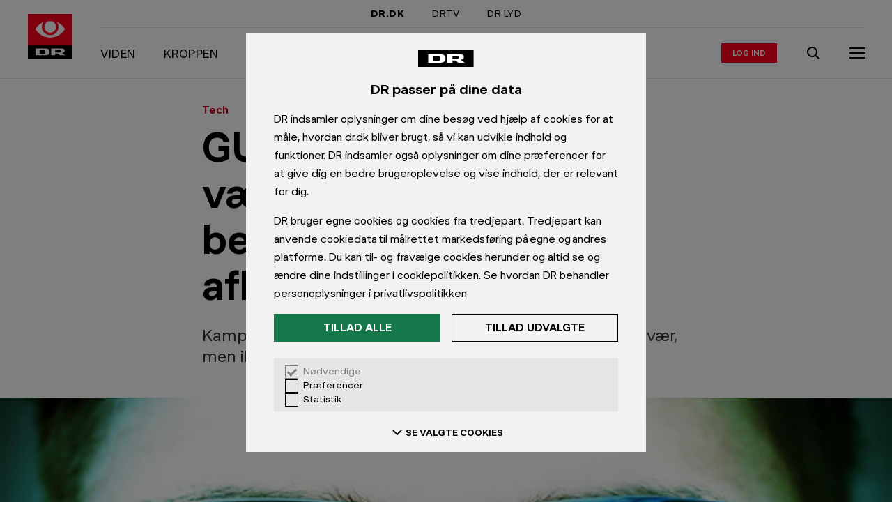

--- FILE ---
content_type: text/html; charset=utf-8
request_url: https://www.dr.dk/nyheder/viden/tech/guide-her-er-vaerktoejerne-der-beskytter-dig-mod-afluring
body_size: 22198
content:
<!DOCTYPE html><html dir="ltr" lang="da-DK"><head><meta charSet="utf-8" data-next-head=""/><meta name="viewport" content="width=device-width, initial-scale=1.0" data-next-head=""/><title data-next-head="">GUIDE Her er værktøjerne der beskytter dig mod afluring | Tech | DR</title><link rel="canonical" href="https://www.dr.dk/nyheder/viden/tech/guide-her-er-vaerktoejerne-der-beskytter-dig-mod-afluring" data-next-head=""/><meta name="description" content="Kampen mod virksomhedernes snagen i dit digitale liv er svær, men ikke umulig. Flere værktøjer hjælper dig på vej." data-next-head=""/><meta name="ensighten:urn" content="urn:dr:drupal:article:0ef25f08-c592-4a96-83fe-43497e0ed264" data-next-head=""/><meta name="dr:urn" content="urn:dr:drupal:article:0ef25f08-c592-4a96-83fe-43497e0ed264" data-next-head=""/><meta property="og:type" content="article" data-next-head=""/><meta property="og:title" content="GUIDE Her er værktøjerne der beskytter dig mod afluring" data-next-head=""/><meta property="og:description" content="Kampen mod virksomhedernes snagen i dit digitale liv er svær, men ikke umulig. Flere værktøjer hjælper dig på vej." data-next-head=""/><meta property="og:site_name" content="DR" data-next-head=""/><meta property="og:url" content="https://www.dr.dk/nyheder/viden/tech/guide-her-er-vaerktoejerne-der-beskytter-dig-mod-afluring" data-next-head=""/><meta property="og:image" content="https://asset.dr.dk/drdk/drupal-images/article/2015/03/12/67672288-620x31we.jpg?im=AspectCrop%3D%28620%2C349%29%2CxPosition%3D.5%2CyPosition%3D.5%3BResize%3D%28620%2C349%29" data-next-head=""/><meta property="article:published_time" content="2015-03-16T08:00:00+00:00" data-next-head=""/><meta name="apple-itunes-app" content="app-id=398346158" data-next-head=""/><meta name="google-play-app" content="app-id=dk.dr.drnyheder" data-next-head=""/><meta name="twitter:card" content="summary_large_image" data-next-head=""/><meta name="cXenseParse:pageclass" content="article" data-next-head=""/><meta name="cXenseParse:articleid" content="f94e7e59a0aa30092d634a7d400e2793" data-next-head=""/><meta name="cXenseParse:recs:image" content="https://asset.dr.dk/drdk/drupal-images/article/2015/03/12/67672288-620x31we.jpg" data-next-head=""/><meta name="cXenseParse:recs:publishtime" content="2015-03-16T08:00:00+00:00" data-next-head=""/><meta name="cXenseParse:drk-product" content="drdk" data-next-head=""/><meta name="cXenseParse:drk-type" content="article" data-next-head=""/><meta name="cXenseParse:drk-contenttype" content="article" data-next-head=""/><meta name="cXenseParse:drk-urn" content="urn:dr:drupal:article:0ef25f08-c592-4a96-83fe-43497e0ed264" data-next-head=""/><meta name="cXenseParse:drk-article-format" content="ExpertArticleFormat" data-next-head=""/><meta name="cXenseParse:drk-sitename" content="nyheder" data-next-head=""/><meta name="cXenseParse:drk-sitename-urn" content="urn:dr:drupal:site:cb361b66-3a32-4cea-ae23-3c1eba2db3fd" data-next-head=""/><meta name="cXenseParse:drk-spot-title" content="GUIDE Her er værktøjerne der beskytter dig mod afluring" data-next-head=""/><meta name="cXenseParse:drk-spot-label" content="Tech" data-next-head=""/><meta name="cXenseParse:drk-spot-image" content="https://asset.dr.dk/drdk/drupal-images/article/2015/03/12/67672288-620x31we.jpg" data-next-head=""/><link rel="shortcut icon" href="/favicon.ico"/><meta name="copryright" content="Copyright DR. Materialet må ikke gengives uden tilladelse."/><meta name="publisher" content="DR, DR BYEN, Emil Holms Kanal 20, DK-0999 København C, tlf.: +45 35 20 30 40"/><link rel="preconnect" href="https://asset.dr.dk"/><link rel="preconnect" href="https://consent.cookiebot.com"/><link rel="preconnect" href="https://ced.sascdn.com"/><link rel="preconnect" href="https://www14.smartadserver.com"/><link rel="preconnect" href="https://cl-eu2.k5a.io"/><link rel="preload" href="https://www.dr.dk/global/fonts/DRPublikUIVF-b49db5333dbc736c65cec4e56338975e.woff2" as="font" type="font/woff2" crossorigin=""/><link rel="stylesheet" href="https://www.dr.dk/global/publik-variable.css"/><script id="drtag" src="https://www.dr.dk/tms/global/drtag.min.js" async=""></script><script type="module" src="https://www.dr.dk/statisk/cep-banners/serve@1.0.0-rc.1.js"></script><script>
            (function() {
              function logElementsError(event) {
                try {
                  if (dtrum && typeof dtrum.reportError === 'function') {
                    dtrum.reportError(event.detail.error);
                  }
                } catch(e) {}
              }
              function logGraphQLError(event) {
                try {
                  if (dtrum && typeof dtrum.reportCustomError === 'function' && typeof dtrum.enterAction === 'function' && typeof dtrum.leaveAction === 'function') {
                    var actionId = dtrum.enterAction('async loading', 'load', null, window.location.pathname);
                    dtrum.reportCustomError('Client side GraphQL error', 'Operation failed: ' + event.detail.operationName, event.detail.error.message, actionId);
                    dtrum.leaveAction(actionId);
                  }
                } catch(e) {}
              }
              window.addEventListener('elements:error', logElementsError);
              window.addEventListener('graphql:error', logGraphQLError);
            })();
          </script><script>
                var k5aMeta = {};
                </script><script type="module" src="/hydra/scripts/kilkaya.js?v=1768384300137" async=""></script><style>
              html, body {
                min-height: 100%;
                -webkit-font-smoothing: antialiased;
                -webkit-text-size-adjust: 100%;
              }
              body {
                position: relative;
                background: #FFF;
              }
              * {
                box-sizing: border-box;
                margin: 0;
                padding: 0;
              }
            </style><link rel="preload" href="//www.dr.dk/hydra/resources/_next/static/css/ae1153981786a1d9.css" as="style"/><link rel="stylesheet" href="//www.dr.dk/hydra/resources/_next/static/css/ae1153981786a1d9.css" data-n-p=""/><link rel="preload" href="//www.dr.dk/hydra/resources/_next/static/css/9f0a0ea7d1562c3b.css" as="style"/><link rel="stylesheet" href="//www.dr.dk/hydra/resources/_next/static/css/9f0a0ea7d1562c3b.css" data-n-p=""/><noscript data-n-css=""></noscript><script defer="" nomodule="" src="//www.dr.dk/hydra/resources/_next/static/chunks/polyfills-42372ed130431b0a.js"></script><script src="//www.dr.dk/hydra/resources/_next/static/chunks/webpack-45a5dbc02d9348ac.js" defer=""></script><script src="//www.dr.dk/hydra/resources/_next/static/chunks/main-a25b82f59c719a21.js" defer=""></script><script src="//www.dr.dk/hydra/resources/_next/static/chunks/pages/_app-a738dd5964a621c4.js" defer=""></script><script src="//www.dr.dk/hydra/resources/_next/static/chunks/common-bff5cfba91c6dc88.js" defer=""></script><script src="//www.dr.dk/hydra/resources/_next/static/chunks/pages/%5B...catchall%5D-80e7454e4888014e.js" defer=""></script><script src="//www.dr.dk/hydra/resources/_next/static/-nC9vlXlYMYRe5fuRZqwv/_buildManifest.js" defer=""></script><script src="//www.dr.dk/hydra/resources/_next/static/-nC9vlXlYMYRe5fuRZqwv/_ssgManifest.js" defer=""></script></head><body><div id="__next"><iframe tabindex="-1" aria-hidden="true" style="position:absolute;left:0;top:-100%;width:1px;height:1px;border:none;opacity:0;pointer-events:none"></iframe><iframe tabindex="-1" aria-hidden="true" style="position:absolute;left:0;top:-100%;width:1px;height:1px;border:none;opacity:0;pointer-events:none"></iframe><div><script type="application/ld+json">{"@context":"https://schema.org","@type":"BreadcrumbList","itemListElement":[{"@type":"ListItem","position":1,"name":"Nyheder","item":"https://www.dr.dk/nyheder"},{"@type":"ListItem","position":2,"name":"Viden","item":"https://www.dr.dk/nyheder/viden"},{"@type":"ListItem","position":3,"name":"Tech","item":"https://www.dr.dk/nyheder/viden/tech"},{"@type":"ListItem","position":4,"name":"GUIDE Her er værktøjerne der beskytter dig mod afluring","item":"https://www.dr.dk/nyheder/viden/tech/guide-her-er-vaerktoejerne-der-beskytter-dig-mod-afluring"}]}</script><style>body:not(:has(#dre-main)) .dre-main-skip-to-main-link { display: none; }</style><a href="#dre-main" class="dre-main-skip-to-main-link">Gå til indhold</a><script>
        window.dataLayer = window.dataLayer || {};
        window.dataLayer.content = {"content":{"authors":[{"authorEmail":"mlst@dr.dk","authorName":"Mads Allingstrup","authorUrn":"urn:dr:drupal:author:559d295b-e749-4845-9378-41ac433820e0"}],"presentation":"ExpertArticleFormat","format":"ExpertArticleFormat","publishTime":"2015-03-16T08:00:00+00:00","changeTime":"2015-03-16T08:00:00+00:00","sites":[[{"siteName":"Tech","siteUrn":"urn:dr:drupal:site:15167f58-03ef-4d71-b7a9-87e67753f2f7"},{"siteName":"Viden","siteUrn":"urn:dr:drupal:site:e6e773ad-03dc-4fcb-9419-c31ca30a6a8e"},{"siteName":"Nyheder","siteUrn":"urn:dr:drupal:site:cb361b66-3a32-4cea-ae23-3c1eba2db3fd"}]],"title":"GUIDE Her er værktøjerne der beskytter dig mod afluring","type":"article","urlCanonical":"https://www.dr.dk/nyheder/viden/tech/guide-her-er-vaerktoejerne-der-beskytter-dig-mod-afluring","urn":"urn:dr:drupal:article:0ef25f08-c592-4a96-83fe-43497e0ed264","wordCount":1979,"themes":null},"presentation":{"title":"GUIDE Her er værktøjerne der beskytter dig mod afluring","site":"Tech","urn":"urn:dr:drupal:article:0ef25f08-c592-4a96-83fe-43497e0ed264"}};
      </script><div class="dre-container"><div class="dre-container__content dre-container__content--large"><div class="hydra-marketing-banner hydra-marketing-banner--contained cep-banner" data-placement="drdk-artikel-top-1" id="marketing-banner--top"></div></div></div><div class="dre-navigation-auto-hide-container dre-variables"><div class="dre-navigation-auto-hide-container__fixer"><style>
            .dre-variables {
              --dre-navigation__offset: 0px;
              --dre-navigation__height-adaptive: 0px;
              --dre-navigation__transition-duration: 0.5s;
              --dre-navigation__transition-timing-function: ease;
            }
          </style><div class="dre-navigation dre-navigation--sticky" role="navigation" aria-label="Global dr.dk"><h2 class="dre-heading__sr-only">Navigation</h2><div class="dre-navigation-topbar__wrapper"><div class="dre-navigation-topbar dre-navigation-topbar--indent"><h3 class="dre-heading__sr-only">DR&#x27;s hovedindgange</h3><a href="/" class="dre-navigation-topbar__item dre-navigation-topbar__item--active">DR.DK</a><a href="https://www.dr.dk/drtv/" class="dre-navigation-topbar__item">DRTV</a><a href="https://www.dr.dk/lyd" class="dre-navigation-topbar__item">DR LYD</a></div></div><div class="dre-navigation-main__content"><div class="dre-navigation-main__logo-wrapper"><a href="https://www.dr.dk/" class="dre-navigation-main__logo-link" aria-hidden="false"><div class="dre-navigation-main__logo-slug"><span class="dre-logo dre-logo--slug-dr-nyheder_primary"></span></div><span class="dre-navigation-main__logo-text">Gå til forsiden</span></a></div><div class="dre-navigation-main__group-right"><div class="dre-navigation-main__desktop-only"><div class="dre-breakpoint dre-breakpoint--md dre-breakpoint--lg dre-breakpoint--xl" style="--dre-breakpoint-display:block"><div class="dre-navigation-menu-bar"><h3 class="dre-heading__sr-only">Sektionens indgange</h3><ol class="dre-navigation-menu-bar__links"><li class="dre-navigation-menu-bar__item"><a href="/nyheder/viden" class="dre-navigation-menu-bar__item-link"><span class="dre-label-text dre-label-text--xxs-medium dre-label-text--md-x-large"><span class="dre-label-text__text">Viden</span></span></a></li><li class="dre-navigation-menu-bar__item"><a href="/nyheder/viden/kroppen" class="dre-navigation-menu-bar__item-link"><span class="dre-label-text dre-label-text--xxs-medium dre-label-text--md-x-large"><span class="dre-label-text__text">Kroppen</span></span></a></li><li class="dre-navigation-menu-bar__item"><a href="/nyheder/viden/klima" class="dre-navigation-menu-bar__item-link"><span class="dre-label-text dre-label-text--xxs-medium dre-label-text--md-x-large"><span class="dre-label-text__text">Klima</span></span></a></li><li class="dre-navigation-menu-bar__item"><a href="/nyheder/viden/teknologi" class="dre-navigation-menu-bar__item-link"><span class="dre-label-text dre-label-text--xxs-medium dre-label-text--md-x-large"><span class="dre-label-text__text">Teknologi</span></span></a></li><li class="dre-navigation-menu-bar__item"><a href="/nyheder/viden/natur" class="dre-navigation-menu-bar__item-link"><span class="dre-label-text dre-label-text--xxs-medium dre-label-text--md-x-large"><span class="dre-label-text__text">Natur</span></span></a></li><li class="dre-navigation-menu-bar__item"><a href="/nyheder/viden/bevaegelse" class="dre-navigation-menu-bar__item-link"><span class="dre-label-text dre-label-text--xxs-medium dre-label-text--md-x-large"><span class="dre-label-text__text">Sammen i bevægelse</span></span></a></li></ol></div></div></div><div class="dre-navigation-main__login"><div class="dre-navigation-login"><button type="button" class="dre-navigation-login__avatar dre-navigation-login__avatar--static" tabindex="-1" aria-hidden="true"></button><div class="dre-html"><script>
              (function(){
                // Get cookie, do regex, pop the last element and decode it
                const letter = decodeURIComponent(document.cookie.match(/(^|;) *drdkAuthLetter *= *([^;]+)/)?.pop() || '');
                if (letter) {
                  if (document.currentScript) {
                    const button = document.currentScript.parentNode.previousElementSibling;
                    if (button && button.matches('button') && !button.innerText) {
                      button.innerText = letter || '';
                    }
                  }
                }
              }())
            </script></div><a href="/auth/drlogin/login" class="dre-navigation-login__login-action" aria-label="Log ind eller opret login"><span class="dre-label-text dre-label-text--xxs-x-small"><span class="dre-label-text__text">Log ind</span></span></a><div class="dre-navigation-login__transition"></div></div></div><div class="dre-navigation-main__search"><a href="https://www.dr.dk/soeg" aria-label="Søg" class="dre-navigation-search"><span class=" dre-icon-wrapper dre-icon-wrapper--boxed dre-icon-wrapper--xxs-medium dre-icon-wrapper--xxs-medium-boxed" style="color:inherit;background-color:transparent"><span class="dre-icon-wrapper__wrapper"><svg viewBox="0 0 24 24"><path d="M10.5 5a5.5 5.5 0 1 0 0 11 5.5 5.5 0 0 0 0-11M3 10.5a7.5 7.5 0 1 1 13.382 4.653l4.31 4.124-1.383 1.445-4.367-4.178A7.5 7.5 0 0 1 3 10.5"></path></svg></span></span></a></div><div class="dre-navigation-main__menu-toggle"><button type="button" class="dre-navigation-menu-toggle-button" aria-label="Åbn menu" aria-pressed="false" aria-expanded="false"><div class="dre-navigation-menu-icon"><span class="dre-navigation-menu-icon__line"></span><span class="dre-navigation-menu-icon__line"></span><span class="dre-navigation-menu-icon__line"></span></div></button></div></div></div><div><div class="dre-navigation-sidebar dre-navigation-sidebar--collapsed dre-navigation-sidebar__variables"><style>
          .dre-navigation-sidebar__variables {
            
          }
          </style><div class="dre-navigation-sidebar__dimmer" aria-hidden="true"></div><div class="dre-navigation-sidebar__modal"><div class="dre-navigation-sidebar__content dre-navigation-sidebar__content--collapsed"><nav class="dre-navigation-menu" aria-label="Udvidet menu"><div class="dre-navigation-menu__inner"><div><div class="dre-navigation-login-menuitem__item dre-navigation-login-menuitem__item--border"><a href="/auth/drlogin/login" class="dre-navigation-login-menuitem__login-action" aria-label="Log ind eller opret login"><span class="dre-label-text dre-label-text--xxs-x-small"><span class="dre-label-text__text">Log ind</span></span></a></div><h3 class="dre-heading__sr-only">Nyhedssektioner</h3><ul class="dre-navigation-menu__list" style="--dre-animation-menu__scrollbar-width:0"></ul></div><div class="dre-navigation-bottom-links__menu dre-navigation-bottom-links__menu--border"><h3 class="dre-heading__sr-only">Kontakt og privatliv</h3><a href="https://www.dr.dk/kontakt/" class="dre-navigation-bottom-links__contact-link"><div class="dre-navigation-bottom-links__contact-icon"><span class=" dre-icon-wrapper dre-icon-wrapper--xxs-xx-small" style="color:black"><span class="dre-icon-wrapper__wrapper"><svg viewBox="0 0 24 24"><path fill-rule="evenodd" d="M22 5H2v14h20zM4 7.414V17h16V7.414l-8 8zM17.586 7H6.414L12 12.586z"></path></svg></span></span></div>Kontakt DR</a><a href="https://www.dr.dk/om-dr/dr-og-dine-data" class="dre-navigation-bottom-links__privacy-link"><div class="dre-navigation-bottom-links__privacy-icon"><span class=" dre-icon-wrapper dre-icon-wrapper--xxs-xx-small" style="color:black"><span class="dre-icon-wrapper__wrapper"><svg viewBox="0 0 24 24"><path d="M1.71 20 12.117 3.092 22.52 20zm3.58-2h13.652L12.116 6.908z"></path><path d="M11 14v-4h2v4zM11 17v-2h2v2z"></path></svg></span></span></div>Privatlivspolitik</a></div></div></nav></div></div></div></div><div class="dre-navigation-main__mobile-only"><style>
                    .dre-navigation {
                      --dre-navigation__mobile-children-height: nullpx;
                    }
                  </style><div class="dre-breakpoint dre-breakpoint--md dre-breakpoint--lg dre-breakpoint--xl" style="--dre-breakpoint-display:block"><div class="dre-navigation-menu-bar"><h3 class="dre-heading__sr-only">Sektionens indgange</h3><ol class="dre-navigation-menu-bar__links"><li class="dre-navigation-menu-bar__item"><a href="/nyheder/viden" class="dre-navigation-menu-bar__item-link"><span class="dre-label-text dre-label-text--xxs-medium dre-label-text--md-x-large"><span class="dre-label-text__text">Viden</span></span></a></li><li class="dre-navigation-menu-bar__item"><a href="/nyheder/viden/kroppen" class="dre-navigation-menu-bar__item-link"><span class="dre-label-text dre-label-text--xxs-medium dre-label-text--md-x-large"><span class="dre-label-text__text">Kroppen</span></span></a></li><li class="dre-navigation-menu-bar__item"><a href="/nyheder/viden/klima" class="dre-navigation-menu-bar__item-link"><span class="dre-label-text dre-label-text--xxs-medium dre-label-text--md-x-large"><span class="dre-label-text__text">Klima</span></span></a></li><li class="dre-navigation-menu-bar__item"><a href="/nyheder/viden/teknologi" class="dre-navigation-menu-bar__item-link"><span class="dre-label-text dre-label-text--xxs-medium dre-label-text--md-x-large"><span class="dre-label-text__text">Teknologi</span></span></a></li><li class="dre-navigation-menu-bar__item"><a href="/nyheder/viden/natur" class="dre-navigation-menu-bar__item-link"><span class="dre-label-text dre-label-text--xxs-medium dre-label-text--md-x-large"><span class="dre-label-text__text">Natur</span></span></a></li><li class="dre-navigation-menu-bar__item"><a href="/nyheder/viden/bevaegelse" class="dre-navigation-menu-bar__item-link"><span class="dre-label-text dre-label-text--xxs-medium dre-label-text--md-x-large"><span class="dre-label-text__text">Sammen i bevægelse</span></span></a></li></ol></div></div></div><div class="dre-read-progress"><div class="dre-progress-bar dre-progress-bar--medium"><div class="dre-progress-bar__bar" style="background-color:#FF001E;transform:translateX(-100%)"></div></div></div></div></div><div class="dre-threshold-trigger dre-threshold-trigger--right dre-threshold-trigger--left"></div></div><div class="dre-page"><main id="dre-main" class="dre-main" tabindex="-1"><div class="dre-read-progress-tracker"><div><style>
          .dre-variables {
            --dre-text-scaler-factor: 1;
          }
        </style><div><main role="main"><article class="dre-article" itemscope="" itemType="https://schema.org/NewsArticle"><meta itemProp="inLanguage" content="da-DK"/><meta itemProp="isAccessibleForFree" content="True"/><meta itemProp="mainEntityOfPage" content="https://www.dr.dk/nyheder/viden/tech/guide-her-er-vaerktoejerne-der-beskytter-dig-mod-afluring"/><div class="cXenseParse"><meta itemProp="articleSection" content="Viden"/><div itemProp="publisher" itemscope="" itemType="https://schema.org/NewsMediaOrganization"><meta itemProp="name" content="DR"/><meta itemProp="publishingPrinciples" content="https://www.dr.dk/etik-og-rettelser/dr-etik/drs-etik-bygger-paa-drs-vaerdier"/><meta itemProp="ethicsPolicy" content="https://www.dr.dk/etik-og-rettelser/dr-etik/drs-etik"/><meta itemProp="sameAs" content="https://da.wikipedia.org/wiki/DR"/><div itemProp="logo" itemscope="" itemType="https://schema.org/ImageObject"><meta itemProp="url" content="https://www.dr.dk/global/logos/dr.png"/><meta itemProp="width" content="1215px"/><meta itemProp="height" content="360px"/></div></div><div itemProp="image" itemscope="" itemType="https://schema.org/ImageObject"><meta itemProp="url" content="https://asset.dr.dk/drdk/drupal-images/article/2015/03/12/67672288-620x31we.jpg?im=AspectCrop%3D%28620%2C349%29%2CxPosition%3D.5%2CyPosition%3D.5%3BResize%3D%28620%2C349%29"/></div><div class="hydra-expert-article"><div class="hydra-article-hero-top"><div class="hydra-article-hero-top__top" style="background-color:#fff"><div class="dre-container"><div class="dre-container__content dre-container__content--small"><header class="hydra-article-hero-top__header"><div class="hydra-article-title"><div class="hydra-article-title__label"><div class="hydra-article-title__section-label"><div class="hydra-article-title-section-label"><span class="dre-label-text dre-label-text--xxs-medium dre-label-text--sm-large"><span class="dre-label-text__text"><a href="/nyheder/viden/tech" class="hydra-article-title-section-label__title hydra-article-title-section-label__title--link" aria-label="Tech forside">Tech</a></span></span></div></div></div><div class="dre-speech"><h1 aria-label="GUIDE Her er værktøjerne der beskytter dig mod afluring" class="hydra-article-title__heading" itemProp="headline"><span class="dre-title-text">GUIDE Her er værktøjerne der beskytter dig mod afluring</span></h1></div><div class="dre-speech"><p class="hydra-article-title__summary dre-variables" itemProp="description">Kampen mod virksomhedernes snagen i dit digitale liv er svær, men ikke umulig. Flere værktøjer hjælper dig på vej.</p></div></div></header></div></div></div><figure class="hydra-article-hero-top__figure"><div class="hydra-article-hero-top__image"><div class="dre-picture"><picture class="dre-picture__picture"><source media="
    (-webkit-min-device-pixel-ratio: 2),
    (min-resolution: 2dppx)
    " sizes="(min-width: 90rem) 92.5rem, 100vw" srcSet="https://asset.dr.dk/drdk/drupal-images/article/2015/03/12/67672288-620x31we.jpg?im=AspectCrop%3D%28620%2C349%29%2CxPosition%3D.5%2CyPosition%3D.5%3BResize%3D%28620%2C349%29&amp;impolicy=mediumlow 620w"/><source media="" sizes="(min-width: 90rem) 92.5rem, 100vw" srcSet="https://asset.dr.dk/drdk/drupal-images/article/2015/03/12/67672288-620x31we.jpg?im=AspectCrop%3D%28480%2C270%29%2CxPosition%3D.5%2CyPosition%3D.5%3BResize%3D%28480%2C270%29 480w, https://asset.dr.dk/drdk/drupal-images/article/2015/03/12/67672288-620x31we.jpg?im=AspectCrop%3D%28620%2C349%29%2CxPosition%3D.5%2CyPosition%3D.5%3BResize%3D%28620%2C349%29 620w"/><img class="dre-picture__image" alt="" itemProp="image" width="720" height="405" src="https://asset.dr.dk/drdk/drupal-images/article/2015/03/12/67672288-620x31we.jpg?im=AspectCrop%3D%28720%2C405%29%2CxPosition%3D.5%2CyPosition%3D.5%3BResize%3D%28720%2C405%29"/></picture><div class="dre-picture__ratio-padder"></div></div></div><figcaption class="hydra-article-hero-top__image-caption"><div class="dre-container"><div class="dre-container__content dre-container__content--small"><div class="dre-breakpoint dre-breakpoint--xxs dre-breakpoint--xs dre-breakpoint--sm dre-breakpoint--md dre-breakpoint--lg dre-breakpoint--xl" style="--dre-breakpoint-display:initial"><span class="dre-caption">Det er en svær kamp at få de snagende virksomheder ud af ens liv. Men der er ting, man kan gøre. (Foto: © SCANPIX, SCANPIX)</span></div></div></div></figcaption></figure><div class="hydra-article-hero-top__tools"><div class="dre-container"><div class="dre-container__content dre-container__content--small"><div class="hydra-article-accessibility-tools"><span class="hydra-article-accessibility-tools__button"><div class="dre-speech-tool"><button type="button" style="width:auto" class="dre-button dre-button--tertiary" aria-label="Læs artiklen op, Tryk Escape for at stoppe" aria-pressed="false"><span class="dre-button__touch-area dre-button__touch-area--tertiary"><span class="dre-button__main dre-button__main--tertiary dre-button__main--small"><span class=" dre-icon-wrapper dre-icon-wrapper--xxs-xx-small" style="color:inherit"><span class="dre-icon-wrapper__wrapper"><svg viewBox="0 0 24 24"><path d="M18.5 11a8.48 8.48 0 0 0-3.132-6.59l1.264-1.55A10.48 10.48 0 0 1 20.5 11zM13.11 7.085A4.99 4.99 0 0 1 15 11h2c0-2.22-1.035-4.2-2.644-5.48z"></path><path d="M10 7.5a3.5 3.5 0 1 0 0 7 3.5 3.5 0 0 0 0-7M8.5 11a1.5 1.5 0 1 1 3 0 1.5 1.5 0 0 1-3 0"></path><path d="M7.5 15.1c-2.113 0-3.5 1.606-3.5 3.5V20L6 20V18.6c0-.866.567-1.5 1.5-1.5h5a1.5 1.5 0 0 1 1.5 1.5V20h2v-1.4a3.5 3.5 0 0 0-3.5-3.5z"></path></svg></span></span><span class="dre-button__text dre-button__text--small"><span class="dre-label-text dre-label-text--xxs-x-small"><span class="dre-label-text__text">Læs op</span></span></span></span></span></button></div></span><span class="hydra-article-accessibility-tools__button"><span class="dre-glossary-tool"><span aria-live="polite" aria-atomic="true" class="dre-glossary-tool__sr-only"></span><button type="button" style="width:auto" class="dre-button dre-button--tertiary" aria-label="Slå ordforklaringer til" aria-pressed="false" aria-expanded="false"><span class="dre-button__touch-area dre-button__touch-area--tertiary"><span class="dre-button__main dre-button__main--tertiary dre-button__main--small"><span class=" dre-icon-wrapper dre-icon-wrapper--xxs-xx-small" style="color:inherit"><span class="dre-icon-wrapper__wrapper"><svg viewBox="0 0 24 24"><path fill-rule="evenodd" d="M2 4h7c1.35 0 2.356.675 3 1.462C12.644 4.675 13.65 4 15 4h7v14h-7c-.237 0-.772.148-1.25.53-.447.358-.75.842-.75 1.47h-2c0-.628-.303-1.112-.75-1.47C9.772 18.149 9.237 18 9 18H2zm9 12.621c-.662-.4-1.394-.621-2-.621H4V6h5c.628 0 1.112.303 1.47.75.382.478.53 1.013.53 1.25zM13 8v8.621c.662-.4 1.395-.621 2-.621h5V6h-5c-.628 0-1.112.303-1.47.75C13.149 7.228 13 7.763 13 8"></path><path d="M9 10H6V8h3zM9 14H6v-2h3zM18 10h-3V8h3zM18 14h-3v-2h3z"></path></svg></span></span><span class="dre-button__text dre-button__text--small"><span class="dre-label-text dre-label-text--xxs-x-small"><span class="dre-label-text__text">Ordbog</span></span></span></span></span></button></span></span><span class="hydra-article-accessibility-tools__button hydra-article-accessibility-tools__button--last"><div class="dre-text-scaling-tool"><button type="button" style="width:auto" class="dre-button dre-button--tertiary" aria-label="Åben tekststørrelsesindstillinger" aria-pressed="false" aria-expanded="false"><span class="dre-button__touch-area dre-button__touch-area--tertiary"><span class="dre-button__main dre-button__main--tertiary dre-button__main--small"><span class=" dre-icon-wrapper dre-icon-wrapper--xxs-xx-small" style="color:inherit"><span class="dre-icon-wrapper__wrapper"><svg viewBox="0 0 24 24"><path d="M8.625 10.078H5.328L4.546 12H2.641l3.215-8h2.299l3.215 8H9.375zm-2.78-1.31h2.272L7 5.894zM12.531 16.969h4.922L18.681 20H21L16.177 8h-2.354L9 20h2.32zm4.2-1.818h-3.463L15 10.841z"></path></svg></span></span><span class="dre-button__text dre-button__text--small"><span class="dre-label-text dre-label-text--xxs-x-small"><span class="dre-label-text__text">Tekst</span></span></span></span></span></button></div></span></div></div></div></div></div><div class="dre-container"><div class="dre-container__content dre-container__content--small"><div class="hydra-article-byline"><div class="dre-byline dre-byline--role-normal"><div class="dre-byline__contributions"><div class="dre-byline__prefix">Af</div><div class="dre-byline__contribution" itemProp="author" itemType="https://schema.org/Person" itemscope=""><div class="dre-byline__contribution-details"><a class="dre-byline__contribution-name dre-byline__contribution-name--link dre-byline__contribution-name--last" href="mailto:mlst@dr.dk" itemProp="email"><span itemProp="name">Mads Allingstrup</span></a></div></div></div><div class="dre-byline__dates dre-byline__dates--role-normal"><time class="dre-byline__date dre-byline__date--with-spacer dre-byline__date--role-normal" itemProp="datePublished dateModified" dateTime="2015-03-16T08:00:00+00:00">16. mar 2015</time><div class="dre-byline__old-notice-container dre-byline__old-notice-container--role-normal"><div class="dre-byline__old-notice dre-byline__old-notice--role-normal">Mere end 30 dage gammel</div></div></div></div></div></div></div><div class="hydra-sticky-share-band"><div class="cxenseignore"><div class="hydra-sticky-share-band__content"><div class="hydra-sticky-share-band__item"><a class="dre-share-link" href="https://www.facebook.com/share.php?u=undefined" target="_blank" aria-label="Del på Facebook" title="Del på Facebook" rel="nofollow noopener noreferrer" aria-hidden="true" tabindex="-1"><span class="dre-share-link__icon"><span class=" dre-icon-wrapper dre-icon-wrapper--xxs-x-small" style="color:#000"><span class="dre-icon-wrapper__wrapper"><svg viewBox="0 0 24 24"><path d="M20 4H4v16h7.666v-5.539H10v-2.437h1.666v-1.05C11.666 8.257 12.91 7 15.61 7c.512 0 1.395.099 1.756.198v2.21c-.19-.02-.522-.03-.933-.03-1.325 0-1.836.495-1.836 1.784v.862h2.638l-.453 2.437h-2.185V20H20z"></path></svg></span></span></span></a></div><div class="hydra-sticky-share-band__item"><button type="button" class="dre-share-link-copy-url" aria-label="Kopier link" title="Kopier link" rel="nofollow" aria-hidden="true" tabindex="-1"><span class="dre-share-link__icon"><span class=" dre-icon-wrapper dre-icon-wrapper--xxs-x-small" style="color:#000"><span class="dre-icon-wrapper__wrapper"><svg viewBox="0 0 24 24"><path d="M14.8858 6.2425c.781-.781 2.0473-.781 2.8284 0 .781.781.781 2.0474 0 2.8285l-3.5355 3.5355c-.7811.781-2.0474.781-2.8285 0L9.936 14.0207c1.5621 1.5621 4.0948 1.5621 5.6569 0l3.5355-3.5355c1.5621-1.5621 1.5621-4.0948 0-5.6569-1.5621-1.562-4.0948-1.562-5.6568 0l-1.4143 1.4142 1.4143 1.4142 1.4142-1.4142Z"></path><path d="M9.229 17.5562c-.7811.7811-2.0475.7811-2.8285 0-.781-.781-.781-2.0473 0-2.8284l3.5355-3.5355c.7811-.7811 2.0474-.7811 2.8284 0l1.4143-1.4142c-1.5621-1.5621-4.0948-1.5621-5.6569 0l-3.5355 3.5355c-1.5621 1.5621-1.5621 4.0947 0 5.6568 1.562 1.5621 4.0947 1.5621 5.6568 0l1.4142-1.4142-1.4142-1.4142-1.4142 1.4142Z"></path></svg></span></span></span></button><div class="dre-share-link-copy-url__copy-link-hidden" aria-hidden="true"></div></div></div></div></div><div itemProp="articleBody" class="hydra-article-body"><div class="dre-container"><div class="dre-container__content dre-container__content--small"><div class="dre-speech"><p class="hydra-article-body-paragraph dre-variables">&#x27;Hvis man ikke har noget at skjule, har man ikke noget at frygte&#x27;</p></div><div class="dre-speech"><p class="hydra-article-body-paragraph dre-variables">Sådan lyder et hyppigt hørt udsagn, når snakken falder på overvågning. Men kampen mod snageriet handler slet ikke om at skjule sig. Den handler om at sikre sig retten til selv at bestemme, hvornår man vil dele sit liv - og hvornår man hellere vil være privat.</p></div><div class="dre-speech"><p class="hydra-article-body-paragraph dre-variables">Heldigvis er der efterhånden ganske mange værktøjer, der på let vis kan hjælpe til et bedre privatliv på nettet. Ingen af dem er perfekte - og listen, du finder her, er slet ikke nok. Det er nemlig også en forudsætning, at man bruger nettets tjenester med omtanke - især de gratis tjenester, for her betaler man ofte med sit privatliv. Denne liste dækker kun værktøjer til din computer, du kan bruge til at beskytte dig mod kommerciel overvågning.</p></div><aside class="hydra-article-body-read-more-link"><div class="dre-read-more-link"><span class="dre-read-more-link__label dre-variables" aria-hidden="true">Læs også<!-- -->:</span> <a href="/nyheder/viden/tech/guide-saadan-tager-du-kontrol-med-dine-apps-snagen" class="dre-read-more-link__link dre-variables" aria-label="Læs også: Guide: Sådan tager du kontrol med dine apps snagen">Guide: Sådan tager du kontrol med dine apps snagen</a></div></aside><div class="dre-speech"><h2 class="hydra-article-body-sub-heading dre-variables">Cookies og tracking</h2></div><div class="dre-speech"><p class="hydra-article-body-paragraph dre-variables">Cookies er ikke i sig selv farlige og bruges til mange nyttige ting. Men trackingcookies kan være uønskede - det er dem, der holder øje med hvad du laver og sørger for, at du ser reklamer for sko allevegne på nettet, hvis du har købt et par sko i en netshop.</p></div><div class="dre-speech"><p class="hydra-article-body-paragraph dre-variables">De er dog lette at slippe af med. Det kan du gøre på flere måder.</p></div><div class="dre-speech"><p class="hydra-article-body-paragraph dre-variables"><i>- Slå dem fra</i></p></div><div class="dre-speech"><p class="hydra-article-body-paragraph dre-variables">Under indstillingerne i din browser, kan du slå tredjepartscookies fra. Disse cookies (små tekststumper, der kan samle data om dig), stammer ofte fra annoncenetværk på de sider, du besøger - altså fra &#x27;fremmede&#x27;, du ikke ved, hvem er, og som du ikke nødvendigvis har lyst til at invitere ind i dit liv. Dette er dog ofte en hårdhåndet metode, der betyder, at fx. borger.dk ikke virker nær så godt som tiltænkt.</p></div><div class="dre-speech"><p class="hydra-article-body-paragraph dre-variables">Nogle browsere kan, også under indstillingerne, sættes til at kun at beholde cookies, indtil du afslutter programmet. Vælger du denne mulighed, bliver der ryddet lidt op, hver gang du lukker ned.</p></div><div class="dre-speech"><p class="hydra-article-body-paragraph dre-variables"><i>- Brug et plugin</i></p></div><div class="dre-speech"><p class="hydra-article-body-paragraph dre-variables">Der findes flere plugins, der hjælper dig med at fjerne tracking. <a href="https://www.ghostery.com/da/">Ghostery</a> er et godt eksempel - men Ghostery er ikke for begyndere. Et anden god udvidelse er <a href="https://disconnect.me/">disconnect.me</a>, der er open source og skabt af en tidligere Google-ansat. <a href="https://disconnect.me/">Disconnect.me</a> blokerer for mange trackeres muligheder for at hente data om dig. Begge er gratis.</p></div><div class="dre-speech"><p class="hydra-article-body-paragraph dre-variables"><i>- Pas på de sociale knapper</i></p></div><div class="dre-speech"><p class="hydra-article-body-paragraph dre-variables">Hver gang du ser en &#x27;like&#x27;-knap et sted på nettet, kan Facebook registrere hvor du er, også selv om du ikke trykker på den. Dermed er du reelt overvåget stort set hele tiden. Facebooks knapper kan dog let fjernes med udvidelsen <a href="https://www.eff.org/privacybadger">Privacy Badger</a>, der findes til både Firefox og Chrome. Udvidelsen udvikles af privatlivsorganisationen Electronic Frontier Foundation, der også står bag den umådeligt anbefalelsesværdige udvidelse, &#x27;<a href="https://www.eff.org/Https-Everywhere">https everywhere</a>&#x27;.</p></div><div class="dre-speech"><p class="hydra-article-body-paragraph dre-variables"><i>- Stol ikke på spor-mig-ikke</i></p></div><div class="dre-speech"><p class="hydra-article-body-paragraph dre-variables">I USA forsøgte man for et par år siden at lade internetindustrien selv finde en løsning på problemerne i stedet for at lovgive. Løsningen blev Do Not Track-knappen (spor mig ikke), der findes i mange browseres indstillinger. Ordningen er frivillig, overtrædelse er straffri, og derfor er der selvfølgelig ingen, der respekterer den.</p></div><div class="dre-speech"><p class="hydra-article-body-paragraph dre-variables">Du skal som udgangspunkt regne med, at det overhovedet ikke beskytter dig, selv om det selvfølgelig ikke skader at sætte flueben i feltet. Det hedder ofte noget i stil med: &#x27;fortæl websites at jeg ikke vil spores&#x27; eller noget tilsvarende.</p></div><div class="dre-speech"><p class="hydra-article-body-paragraph dre-variables"><i>- Firefox har det indbygget.</i></p></div><div class="dre-speech"><p class="hydra-article-body-paragraph dre-variables">Browseren <a href="https://www.mozilla.org/da/firefox/new/?scene=2#download-fx">Firefox</a> kommer med indbygget trackingbeskyttelse, omend funktionen fortsat er ret ny og ubeskrevet og derfor nok ikke bør stå alene. Skriv about:config i adresselinjen, klik ja til at være forsigtig, scroll ned til &#x27;privacy.trackingprotection.enabled&#x27; og skift værdien til højre fra &#x27;false&#x27; til &#x27;true&#x27;. Luk herefter vinduet.</p></div><div class="dre-speech"><h2 class="hydra-article-body-sub-heading dre-variables">Din browser</h2></div><div class="dre-speech"><p class="hydra-article-body-paragraph dre-variables">Safari laves af Apple. Chrome laves af Google. Internet Explorer laves af Microsoft. Så vil du virkelig lægge afstand til kommercielle interesser i dit netsurferi, er der en nem vej udenom: Den frie open <a href="https://www.mozilla.org/da/firefox/new/?scene=2#download-fx">source-browser Firefox</a>, der ikke ejes af nogen, men udvikles af private og udgives af en fond. Firefox rummer en række funktioner, der gør det lettere at beskytte sit privatliv, herunder en stor samling af smarte plugins (se ovenfor)</p></div><div class="dre-speech"><h2 class="hydra-article-body-sub-heading dre-variables">Sociale medier</h2></div><div class="dre-speech"><p class="hydra-article-body-paragraph dre-variables">Facebook, Twitter, Instagram, Snapchat og alle de andre er ofte rene mareridt privatlivsmæssigt, endda selv om du ikke bruger dem så meget.</p></div><div class="dre-speech"><p class="hydra-article-body-paragraph dre-variables">Facebook giver dig fx gode muligheder for at styre, hvad andre kan se på din profil - men du har ingen beskyttelse mod virksomheden bag Facebook, og du aner heller ikke, hvor dine oplysninger reelt havner, hvis først de ligger ude på et socialt medie.</p></div><div class="dre-speech"><p class="hydra-article-body-paragraph dre-variables">Samtidig har du ved oprettelsen af profilen afskrevet dig store dele af din ret til at være privat. Det gjorde du, da du accepterede brugerbetingelserne, som ofte er helt umulige at læse og forstå, og som ofte ændres uden at man opdager det.</p></div><div class="dre-speech"><p class="hydra-article-body-paragraph dre-variables">Flere sociale medier arbejder sammen med såkaldte databrokere, hvor adgang til data om dig udveksles med andre, så du kan få ekstra mange reklamer. Facebook er for nylig blevet sagsøgt i et historisk stort gruppesøgsmål i Østrig for at overvåge folk via &#x27;like&#x27;-knapperne, du ser rundt omkring på nettet - et fænomen, Facebook selv har anerkendt, omend nedtonet.</p></div><div class="dre-speech"><p class="hydra-article-body-paragraph dre-variables">Mange har gennem tiden anbefalet, at man bruger falsk navn og identitet på sociale medier, men det er tvivlsomt, om det virker. Fordi de sociale medier hele tiden kan kigge med i dit liv, dine venners liv, dine chats og dine private beskeder og en masse anden data om dig, er det med stor sandsynlighed en illusion at tro, at man kan beskytte sit privatliv herinde, uanset om man vælger et falsk navn.</p></div><div class="dre-speech"><p class="hydra-article-body-paragraph dre-variables">Vil du beskytte dig mod ﻿overvågning fra sociale medier, er der kun en medicin, der virker:﻿ <a href="http://lifehacker.com/5813506/how-to-delete-your-facebook-account">Slet profilen og se dig ikke tilbage</a>.</p></div><div class="dre-speech"><p class="hydra-article-body-paragraph dre-variables">Husk i øvrigt på, at sociale medier er meget andet end Facebook. Også løbe-apps og dating-apps samler bunkevis af data om dig. Et enkelt alternativ er netværket <a href="https://joindiaspora.com/">Diaspora, der ikke lurer på dig</a>, men som til gengæld heller ikke har så mange brugere.</p></div><div class="dre-speech"><h2 class="hydra-article-body-sub-heading dre-variables">Google - og din søgemaskine</h2></div><div class="dre-speech"><p class="hydra-article-body-paragraph dre-variables">Google er kongen af nettet og næsten alle benytter selskabets tjenester på en eller anden måde. Derfor ved Google ufatteligt meget om dig - data, der er samlet ind fra alle selskabets mange tjenester som YouTube, Android-telefoner, Chromebooks, Google Maps, Gmail og mange, mange andre. Google giver selv brugerne mulighed for at tjekke, hvor meget data, selskabet gemmer om dem. Det kan man se på <a href="https://www.google.com/settings/u/1/dashboard">Googles Dashboard</a>, men det er tvivlsomt, om dashboard viser alt, Google ved om dig.</p></div><div class="dre-speech"><p class="hydra-article-body-paragraph dre-variables">Hvis du er logget ind på din Google-konto, kan du se mange af de data, Google har samlet ind om dig. For eksempel <a href="https://maps.google.com/locationhistory/">hvor du har været</a> eller hvad du <a href="https://history.google.com/history/">har søgt på</a>.</p></div><div class="dre-speech"><p class="hydra-article-body-paragraph dre-variables">Google har også selv udgivet en <a href="https://www.google.com/intl/en/policies/technologies/product-privacy/">privacy-guide, der kan findes her</a></p></div><div class="dre-speech"><p class="hydra-article-body-paragraph dre-variables">Vil du helt ud af Google, har selskabet lavet en <a href="https://www.google.com/settings/takeout">tjeneste, kaldet Takeout</a>, hvor du kan få alle dine data ud og derefter lukke din konto.</p></div><div class="dre-speech"><p class="hydra-article-body-paragraph dre-variables">Hvis du har en Chromebook, er du så at sige spærret inde i Googles univers, og så er der ikke meget andet at gøre end at acceptere det - eller købe en anden PC.</p></div><div class="dre-speech"><p class="hydra-article-body-paragraph dre-variables"><i>- Alternativ søgemaskine</i></p></div><div class="dre-speech"><p class="hydra-article-body-paragraph dre-variables">Vil man beskytte sig mod dataindsamling hos Google, er man kommet på noget en opgave, og der er nok ikke nogen vej uden om, at stoppe med at bruge selskabets mange tjenester. Her er søgemaskinen blandt de letteste at skifte ud, for både <a href="http://Duckduckgo.com">Duckduckgo.com</a> og <a href="http://Startpage.com">Startpage.com</a> markedsfører sig som mere privatlivs-orienterede alternativer til Google, der ikke samler data om dine søgninger.</p></div><div class="dre-speech"><p class="hydra-article-body-paragraph dre-variables">Søgeresultaterne hos Startpage minder mest om dem, Google finder frem.</p></div><div class="dre-speech"><p class="hydra-article-body-paragraph dre-variables"><i>- Alternativ korttjenste</i></p></div><div class="dre-speech"><p class="hydra-article-body-paragraph dre-variables">Google Maps er en solid tjeneste - men der findes alternativer. <a href="https://www.here.com/?x=ep&amp;map=55.6667,12.5833,10,normal">Nokias Here Maps</a> er blandt de bedste, der også giver stemmestyret navigation til Android og iPhone. Ellers er <a href="http://www.openstreetmap.org/#map=5/51.500/-0.100">openstreetmaps.org</a> god, og den kan du bruge anonymt.</p></div><div class="dre-speech"><p class="hydra-article-body-paragraph dre-variables"><i>- Alternativ mail</i></p></div><div class="dre-speech"><p class="hydra-article-body-paragraph dre-variables">Nettet bugner af mailtjenester, og det er umuligt at sige noget generelt om dem. Hos Googles Gmail er det velkendt, at ens mail blive autoscannet for nøgleord, der benyttes til at vise annoncer - og generelt gælder det, at ingenting er gratis, heller ikke mailtjenester.</p></div><div class="dre-speech"><p class="hydra-article-body-paragraph dre-variables">Hvis du er bekymret for, hvad dine mails og data bliver brugt til, koster det heldigvis ikke mange kroner at få en dansk betalings-mail, typisk omkring 10-15 kroner om måneden. Her er du ofte bedre sikret mod kommerciel datafangst - omend det ikke er garanteret.</p></div><div class="dre-speech"><h2 class="hydra-article-body-sub-heading dre-variables">Din identitet</h2></div><div class="dre-speech"><p class="hydra-article-body-paragraph dre-variables">Hver gang du opretter dig, registrerer dig, svinger kreditkortet eller på anden vis idenficerer dig på nettet, afgiver du data, der kan bruges til at genkende dig. Det er der heldigvis råd for. Du kan få hjælp til at lave en solid falsk profil på nettet på sites som <a href="http://www.fakenamegenerator.com/">fakenamegenerator.com</a>, men du kan også komme langt med et plugin som Blur.</p></div><div class="dre-speech"><p class="hydra-article-body-paragraph dre-variables"><a href="https://abine.com/index.html">Blur hjælper dig med at maskere dine mailadresser</a>, så du aldrig behøver opgive din rigtige mail til nogen. I stedet får du en engangs-mailadresse, som Blur holder styr på. Mails, der sendes hertil, videresendes så automatisk til din rigtige emailadresse. Får du spam, kan du bare blokere den berørte engangsadresse. Blur indeholder også en premium-version, hvor du kan skjule dit kreditkortnummer, hvilket dog er mest relevant for amerikanske brugere.</p></div><div class="dre-speech"><p class="hydra-article-body-paragraph dre-variables">Det er generelt en god vane at være hygiejnisk med hvor ens data ligger. Over tid opretter man sig ofte vidt og bredt - og glemmer at lukke kontoen igen, når man ikke bruger den længere. Men på nettet købes og handles virksomheder hele tiden, og pludselig kan der være nye ejere af ens gamle profiler, der ikke har samme moral som dem der var der., da man oprettede sin konto. En rigtig god oversigt over hvordan man sletter sin konto forskellige steder på nettet, <a href="http://www.accountkiller.com/en/">kan findes her</a>.</p></div><div class="dre-speech"><h2 class="hydra-article-body-sub-heading dre-variables">﻿For de avancerede</h2></div><div class="dre-speech"><p class="hydra-article-body-paragraph dre-variables">﻿<i>- Device Fingerprinting</i></p></div><div class="dre-speech"><p class="hydra-article-body-paragraph dre-variables">Dette er en af de mest infame metoder til at samle data ind om dig, fordi det er meget svært at beskytte sig imod. Netop derfor er metoden i vækst. Device Fingerprinting er et teknisk trick, hvor man afkoder din computer og browsers opsætning, hvilke skrifttyper du har installeret og meget andet. Ud fra din unikke kombination af installerede ting, er det muligt at genkende dig på tværs af nettet uden at bruge cookies.</p></div><div class="dre-speech"><p class="hydra-article-body-paragraph dre-variables">Et lille ninjatrick er at benytte udvidelsen <a href="https://addons.mozilla.org/en-us/firefox/addon/random-agent-spoofer/">Random Agent Spoofer</a>, der snyder websiderne til at tro, at du har en helt anden slags computer og browser, end du reelt har. Udvidelsen skifter hele tiden mellem forskellige profiler, men kan til tider få nettet til at se lidt mærkeligt ud, eller give mærkelige fejlmeddelelser om, at din browser er forældet.</p></div><div class="dre-speech"><p class="hydra-article-body-paragraph dre-variables"><i>- VPN</i></p></div><div class="dre-speech"><p class="hydra-article-body-paragraph dre-variables">Når du surfer rundt, afslører du din IP-adresse, og det kan du komme udenom ved at bruge en VPN-forbindelse. Her foregår din dataudveksling via en krypteret tunnel, så modtagerne kun kan se enden af tunnelen - som fx. kan være baseret i Schweiz, London eller Stockholm. Mange VPN-tjenester er lette at bruge og virker sågar på mobilen. Blandt de mere kendte er <a href="https://www.privateinternetaccess.com/">Private Internet Access</a>, <a href="http://www.purevpn.com/">PureVPN</a> eller <a href="https://www.hidemyass.com/">Hidemyass.com</a>. Nogle er gratis, men betalingsversionen er som regel at foretrække.</p></div><div class="dre-speech"><p class="hydra-article-body-paragraph dre-variables">En god VPN-forbindelse giver dig også bedre sikkerhed, når du bruger fremmede wifi-forbindelser, og sætter dig i stand til at se ud som om, du er amerikaner, hvilket giver adgang til andre priser på mange nettjenester.</p></div><div class="dre-speech"><p class="hydra-article-body-paragraph dre-variables"><i>- Tor</i></p></div><div class="dre-speech"><p class="hydra-article-body-paragraph dre-variables">Denne browser er mest kendt for narkohandel, børneporno og andet kriminalitet, men <a href="https://www.torproject.org/">Tor-browseren er faktisk skabt</a> til et ædelt formål: Nemlig at beskytte de forfulgte i lande uden ytrings- eller religionsfrihed. Tor-nettet er langsomt, men effektivt, og gør det umuligt at gætte ret meget om dig. Det består af en særlig browser og et mylder af knudepunkter, hvor din trafik sendes rundt, indtil det er umuligt at regne ud, hvem du er.</p></div><div class="dre-speech"><p class="hydra-article-body-paragraph dre-variables"><i>- NoScript</i></p></div><div class="dre-speech"><p class="hydra-article-body-paragraph dre-variables">Mange af nettets ubehageligheder, malware, flash-cookies og andet snask kan undgås, hvis man virkelig går til stålet med <a href="https://noscript.net/">udvidelsen NoScript</a>. Den forhindrer Javascript, Flash og andre ting i at køre i din browser - og banditterne får derfor sværere ved at afvikle kode på din maskine, der kan bruges til overvågning eller andre suspekte formål. NoScript fjerner desværre også layout, videoer, NemID og meget andet, og vil derfor være for stor en mundfuld for mange mennesker. Kan dog slås til og fra efter behov.</p></div></div></div></div><div class="dre-container"><div class="dre-container__content dre-container__content--small"><div class="dre-section dre-section--padded"><div class="dre-section__header dre-section__header--padded dre-section__header--sr-only"></div><div class="dre-threshold-trigger"></div><div class="cxenseignore"><div class="hydra-share-band"><div class="hydra-share-band__content"><div class="hydra-share-band__item"><a class="dre-share-link" href="https://www.facebook.com/share.php?u=undefined" target="_blank" aria-label="Del på Facebook" title="Del på Facebook" rel="nofollow noopener noreferrer"><span class="dre-share-link__icon"><span class=" dre-icon-wrapper dre-icon-wrapper--xxs-x-small" style="color:#000"><span class="dre-icon-wrapper__wrapper"><svg viewBox="0 0 24 24"><path d="M20 4H4v16h7.666v-5.539H10v-2.437h1.666v-1.05C11.666 8.257 12.91 7 15.61 7c.512 0 1.395.099 1.756.198v2.21c-.19-.02-.522-.03-.933-.03-1.325 0-1.836.495-1.836 1.784v.862h2.638l-.453 2.437h-2.185V20H20z"></path></svg></span></span></span><span class="dre-label-text dre-label-text--xxs-x-small dre-label-text--sm-medium"><span class="dre-label-text__text"><span class="dre-share-link__label">Facebook</span></span></span></a></div><div class="hydra-share-band__item"><button type="button" class="dre-share-link-copy-url" aria-label="Kopier link" title="Kopier link" rel="nofollow"><span class="dre-share-link__icon"><span class=" dre-icon-wrapper dre-icon-wrapper--xxs-x-small" style="color:#000"><span class="dre-icon-wrapper__wrapper"><svg viewBox="0 0 24 24"><path d="M14.8858 6.2425c.781-.781 2.0473-.781 2.8284 0 .781.781.781 2.0474 0 2.8285l-3.5355 3.5355c-.7811.781-2.0474.781-2.8285 0L9.936 14.0207c1.5621 1.5621 4.0948 1.5621 5.6569 0l3.5355-3.5355c1.5621-1.5621 1.5621-4.0948 0-5.6569-1.5621-1.562-4.0948-1.562-5.6568 0l-1.4143 1.4142 1.4143 1.4142 1.4142-1.4142Z"></path><path d="M9.229 17.5562c-.7811.7811-2.0475.7811-2.8285 0-.781-.781-.781-2.0473 0-2.8284l3.5355-3.5355c.7811-.7811 2.0474-.7811 2.8284 0l1.4143-1.4142c-1.5621-1.5621-4.0948-1.5621-5.6569 0l-3.5355 3.5355c-1.5621 1.5621-1.5621 4.0947 0 5.6568 1.562 1.5621 4.0947 1.5621 5.6568 0l1.4142-1.4142-1.4142-1.4142-1.4142 1.4142Z"></path></svg></span></span></span><span class="dre-label-text dre-label-text--xxs-x-small dre-label-text--sm-medium"><span class="dre-label-text__text"><span class="dre-share-link__label">Kopier Link</span></span></span></button><div class="dre-share-link-copy-url__copy-link-hidden" aria-hidden="true"></div></div></div></div></div></div></div></div></div></div></article></main></div></div></div></main><h2 class="dre-heading__sr-only">Mere fra dr.dk</h2><div style="background-color:#ffffff"><div class="dre-container"><div class="dre-container__content dre-container__content--medium"><div class="hydra-marketing-banner hydra-marketing-banner--margin-bottom cep-banner" data-placement="drdk-artikel-under-indhold-1" id="web-standard-1"></div></div></div><div class="dre-container"><div class="dre-container__content dre-container__content--medium"><div class="hydra-marketing-banner hydra-marketing-banner--margin-bottom cep-banner" data-placement="drdk-artikel-under-indhold-2" id="web-standard-2"></div></div></div></div><div><div></div></div><div><div><div id="hydra-news-overview"></div></div></div><div><div></div></div><div class="dre-container"><div class="dre-container__content dre-container__content--large"><div class="hydra-marketing-banner cep-banner" data-placement="drdk-artikel-bund-1" id="marketing-banner--bottom"></div></div></div></div><footer role="contentinfo" class="dre-footer"><a href="https://www.dr.dk/" class="dre-footer__logo" aria-hidden="false"><span class="dre-footer__logo-text">Gå til forsiden af dr.dk</span></a><nav class="dre-footer__inner" role="navigation" aria-label="Global bund"><ul class="dre-footer__section-menu-list"><li class="dre-footer__section-menu"><ul class="dre-footer__section-menu-items"><li class="dre-footer__section-menu-item dre-footer__section-menu-item--heading"><a href="https://www.dr.dk/nyheder" class="dre-footer__menu-link">Nyheder</a></li><li class="dre-footer__section-menu-item"><a href="https://www.dr.dk/nyheder" class="dre-footer__menu-link">Seneste nyt</a></li><li class="dre-footer__section-menu-item"><a href="https://www.dr.dk/nyheder/regionale" class="dre-footer__menu-link">Regionalt</a></li><li class="dre-footer__section-menu-item"><a href="https://www.dr.dk/sporten" class="dre-footer__menu-link">Sport</a></li><li class="dre-footer__section-menu-item"><a href="https://www.dr.dk/nyheder/vejret" class="dre-footer__menu-link">Vejret</a></li><li class="dre-footer__section-menu-item"><a href="https://www.dr.dk/ultra/ultra-nyt-nyheder-til-boern" class="dre-footer__menu-link">Ultra Nyt</a></li></ul></li><li class="dre-footer__section-menu"><ul class="dre-footer__section-menu-items"><li class="dre-footer__section-menu-item dre-footer__section-menu-item--heading"><a href="https://www.dr.dk/drtv/" class="dre-footer__menu-link">TV &amp; Radio</a></li><li class="dre-footer__section-menu-item"><a href="https://www.dr.dk/drtv/tv-guide" class="dre-footer__menu-link">TV-Guide</a></li><li class="dre-footer__section-menu-item"><a href="https://www.dr.dk/drtv/kategorier" class="dre-footer__menu-link">TV-programmer</a></li><li class="dre-footer__section-menu-item"><a href="https://www.dr.dk/drtv/kanal/dr1_20875" class="dre-footer__menu-link">Se live-TV</a></li><li class="dre-footer__section-menu-item"><a href="https://www.dr.dk/drtv/gensyn" class="dre-footer__menu-link">Gensyn</a></li><li class="dre-footer__section-menu-item"><a href="https://www.dr.dk/drtv/ultra" class="dre-footer__menu-link">Ultra</a></li><li class="dre-footer__section-menu-item"><a href="https://www.dr.dk/drtv/ramasjang" class="dre-footer__menu-link">Ramasjang</a></li><li class="dre-footer__section-menu-item"><a href="https://www.dr.dk/lyd" class="dre-footer__menu-link">Hør radio</a></li></ul></li><li class="dre-footer__section-menu"><ul class="dre-footer__section-menu-items"><li class="dre-footer__section-menu-item dre-footer__section-menu-item--heading"><a href="https://www.dr.dk/service" class="dre-footer__menu-link">Services</a></li><li class="dre-footer__section-menu-item"><a href="https://www.dr.dk/login/indstillinger" class="dre-footer__menu-link">Mit DR-login</a></li><li class="dre-footer__section-menu-item"><a href="https://www.dr.dk/service/drs-apps" class="dre-footer__menu-link">Apps</a></li><li class="dre-footer__section-menu-item"><a href="https://www.dr.dk/service/tilgaengelighed" class="dre-footer__menu-link">Tilgængelighed</a></li><li class="dre-footer__section-menu-item"><a href="https://www.dr.dk/nyheder/nyhedsbreve/tilmelding" class="dre-footer__menu-link">Nyhedsbreve</a></li><li class="dre-footer__section-menu-item"><a href="https://www.dr.dk/kontakt/" class="dre-footer__menu-link">Kontakt DR</a></li><li class="dre-footer__section-menu-item"><a href="https://www.dr.dk/tipos" class="dre-footer__menu-link">Tip os fortroligt</a></li><li class="dre-footer__section-menu-item"><a href="https://www.dr.dk/om-dr/dr-og-dine-data" class="dre-footer__menu-link">DR og dine data</a></li><li class="dre-footer__section-menu-item"><a href="https://www.dr.dk/boern" class="dre-footer__menu-link">Børn</a></li><li class="dre-footer__section-menu-item"><a href="https://www.dr.dk/ultra" class="dre-footer__menu-link">Ultra</a></li><li class="dre-footer__section-menu-item"><a href="https://www.dr.dk/dr-laer" class="dre-footer__menu-link">DR Lær</a></li></ul></li><li class="dre-footer__section-menu"><ul class="dre-footer__section-menu-items"><li class="dre-footer__section-menu-item dre-footer__section-menu-item--heading"><a href="https://www.dr.dk/om-dr" class="dre-footer__menu-link">Om DR</a></li><li class="dre-footer__section-menu-item"><a href="https://www.dr.dk/om-dr" class="dre-footer__menu-link">Nyt fra DR</a></li><li class="dre-footer__section-menu-item"><a href="https://www.dr.dk/om-dr/job" class="dre-footer__menu-link">Job i DR</a></li><li class="dre-footer__section-menu-item"><a href="https://www.dr.dk/presse" class="dre-footer__menu-link">Presse</a></li><li class="dre-footer__section-menu-item"><a href="https://www.dr.dk/om-dr/nyheder/beredskab" class="dre-footer__menu-link">Beredskab</a></li><li class="dre-footer__section-menu-item"><a href="https://www.drkoncerthuset.dk/" class="dre-footer__menu-link">DR Koncerthuset</a></li><li class="dre-footer__section-menu-item"><a href="https://www.drkoncerthuset.dk/dit-besoeg/rundvisninger/rundvisning-i-dr-koncerthuset-og-dr-byen/" class="dre-footer__menu-link">Rundvisninger</a></li><li class="dre-footer__section-menu-item"><a href="https://www.dr.dk/om-dr/vilkaar-paa-drdk" class="dre-footer__menu-link">Vilkår på dr.dk</a></li><li class="dre-footer__section-menu-item"><a href="https://www.dr.dk/etik-og-rettelser" class="dre-footer__menu-link">Etik og rettelser</a></li><li class="dre-footer__section-menu-item"><a href="https://www.dr.dk/om-dr/dr-og-dine-data" class="dre-footer__menu-link">Privatlivs­politik</a></li></ul></li><li class="dre-footer__section-menu"><div class="dre-footer__pressenaevn-logo-container"><a href="https://www.pressenaevnet.dk/" target="_blank" rel="noopener noreferrer" title="Gå til Pressenævnets hjemmeside" class="dre-footer__pressenaevn-logo">Vi tager ansvar for indholdet og er tilmeldt Pressenævnet</a></div></li></ul></nav><nav class="dre-footer__contact-container" role="navigation" aria-label="Kontakt"><div class="dre-footer__contact-inner"><address class="dre-footer__address"><a href="https://goo.gl/maps/B3fi5QGuiSt" class="dre-footer__link" aria-label="DR, Emil Holms Kanal 20, 0999 København C. Se adresse på kort."><div class="dre-footer__address-item">DR</div><div class="dre-footer__address-item">Emil Holms Kanal 20</div><div class="dre-footer__address-item">0999 København C</div></a><div class="dre-footer__phone-item"><a href="tel:35203040" class="dre-footer__link">Tlf. 35 20 30 40</a></div></address><div class="dre-footer__contact-link"><a href="https://www.dr.dk/kontakt/" class="dre-footer__link">Kontakt DR</a></div></div></nav></footer></div></div><script id="__NEXT_DATA__" type="application/json">{"props":{"pageProps":{"viewProps":{"article":{"type":"Article","urn":"urn:dr:drupal:article:0ef25f08-c592-4a96-83fe-43497e0ed264","published":true,"title":"GUIDE Her er værktøjerne der beskytter dig mod afluring","summary":"Kampen mod virksomhedernes snagen i dit digitale liv er svær, men ikke umulig. Flere værktøjer hjælper dig på vej.","urlPathId":"/nyheder/viden/tech/guide-her-er-vaerktoejerne-der-beskytter-dig-mod-afluring","startDate":"2015-03-16T08:00:00+00:00","changedDate":null,"wordCount":1979,"format":"ExpertArticleFormat","publications":[{"breaking":false,"live":false,"serviceChannel":{"urn":"urn:dr:drupal:site:15167f58-03ef-4d71-b7a9-87e67753f2f7"}}],"liveBlog":null,"googlePlayId":null,"appleAppStoreId":null,"indexingMetadata":{"title":null,"description":null},"glossary":[{"word":"Instagram","match":"Instagram","description":"Instagram er et socialt medie, hvor man deler billeder."},{"word":"Instagram","match":"Instagram","description":"Instagram er et socialt medie, hvor man deler billeder."},{"word":"medier","match":"medier","description":"Medier er for eksempel tv-stationer, radio og aviser."},{"word":"Snapchat","match":"Snapchat","description":"Snapchat er en app, hvor man kan tage billeder og optage videoer og dele det med andre."},{"word":"Snapchat","match":"Snapchat","description":"Snapchat er en app, hvor man kan tage billeder og optage videoer og dele det med andre."},{"word":"anonym","match":"anonymt","description":"Anonym betyder, at man ikke oplyser sin identitet. "},{"word":"anonymt","match":"anonymt","description":"Anonymt betyder, at man ikke fortæller, hvem man er, eller hvad man hedder."},{"word":"London","match":"London","description":"London er Storbritanniens hovedstad."},{"word":"narkohandel","match":"narkohandel","description":"Narkohandel er handel med stoffer."},{"word":"NemID","match":"NemID","description":"NemID er nogle koder, man skal bruge for at logge ind på forskellige offentlige hjemmesider og på sin banks hjemmeside."},{"word":"NemID","match":"NemID","description":"NemID er nogle koder, man skal bruge for at logge ind på forskellige offentlige hjemmesider og på sin banks hjemmeside."},{"word":"religionsfrihed","match":"religionsfrihed","description":"Religionsfrihed betyder, at man selv må vælge, hvilken religion man har, og at man ikke straffes for dette."},{"word":"trick","match":"trick","description":"Et trick er et godt råd."},{"word":"unikke","match":"unikke","description":"Unik betyder, at noget er helt særligt og specielt."},{"word":"vækst","match":"vækst","description":"Vækst betyder, at noget stiger. For eksempel økonomien eller salget af varer."}],"teaserImage":{"type":"ArticleImage","default":{"url":"https://www.dr.dk/images/article/2015/03/12/67672288-620x31we.jpg","width":620,"height":413,"managedUrl":"https://asset.dr.dk/drdk/drupal-images/article/2015/03/12/67672288-620x31we.jpg"}},"head":[{"type":"ImageComponent","image":{"type":"ContextImage","default":{"type":"Image","url":"https://www.dr.dk/images/article/2015/03/12/67672288-620x31we.jpg","description":"Det er en svær kamp at få de snagende virksomheder ud af ens liv. Men der er ting, man kan gøre.","altText":null,"width":620,"height":413,"ratio":"620:413","copyright":"SCANPIX","photographer":"SCANPIX","pressPhotoUrl":null,"managedUrl":"https://asset.dr.dk/drdk/drupal-images/article/2015/03/12/67672288-620x31we.jpg"},"mobile":null}}],"body":[{"type":"ParagraphComponent","body":[{"type":"Text","text":"'Hvis man ikke har noget at skjule, har man ikke noget at frygte'"}]},{"type":"ParagraphComponent","body":[{"type":"Text","text":"Sådan lyder et hyppigt hørt udsagn, når snakken falder på overvågning. Men kampen mod snageriet handler slet ikke om at skjule sig. Den handler om at sikre sig retten til selv at bestemme, hvornår man vil dele sit liv - og hvornår man hellere vil være privat."}]},{"type":"ParagraphComponent","body":[{"type":"Text","text":"Heldigvis er der efterhånden ganske mange værktøjer, der på let vis kan hjælpe til et bedre privatliv på nettet. Ingen af dem er perfekte - og listen, du finder her, er slet ikke nok. Det er nemlig også en forudsætning, at man bruger nettets tjenester med omtanke - især de gratis tjenester, for her betaler man ofte med sit privatliv. Denne liste dækker kun værktøjer til din computer, du kan bruge til at beskytte dig mod kommerciel overvågning."}]},{"type":"ReadMoreLinkComponent","label":"Læs også","title":"Guide: Sådan tager du kontrol med dine apps snagen","url":"/nyheder/viden/tech/guide-saadan-tager-du-kontrol-med-dine-apps-snagen"},{"type":"HeadingComponent","text":"Cookies og tracking"},{"type":"ParagraphComponent","body":[{"type":"Text","text":"Cookies er ikke i sig selv farlige og bruges til mange nyttige ting. Men trackingcookies kan være uønskede - det er dem, der holder øje med hvad du laver og sørger for, at du ser reklamer for sko allevegne på nettet, hvis du har købt et par sko i en netshop."}]},{"type":"ParagraphComponent","body":[{"type":"Text","text":"De er dog lette at slippe af med. Det kan du gøre på flere måder."}]},{"type":"ParagraphComponent","body":[{"type":"Italic","body":[{"type":"Text","text":"- Slå dem fra"}]}]},{"type":"ParagraphComponent","body":[{"type":"Text","text":"Under indstillingerne i din browser, kan du slå tredjepartscookies fra. Disse cookies (små tekststumper, der kan samle data om dig), stammer ofte fra annoncenetværk på de sider, du besøger - altså fra 'fremmede', du ikke ved, hvem er, og som du ikke nødvendigvis har lyst til at invitere ind i dit liv. Dette er dog ofte en hårdhåndet metode, der betyder, at fx. borger.dk ikke virker nær så godt som tiltænkt."}]},{"type":"ParagraphComponent","body":[{"type":"Text","text":"Nogle browsere kan, også under indstillingerne, sættes til at kun at beholde cookies, indtil du afslutter programmet. Vælger du denne mulighed, bliver der ryddet lidt op, hver gang du lukker ned."}]},{"type":"ParagraphComponent","body":[{"type":"Italic","body":[{"type":"Text","text":"- Brug et plugin"}]}]},{"type":"ParagraphComponent","body":[{"type":"Text","text":"Der findes flere plugins, der hjælper dig med at fjerne tracking. "},{"type":"Link","body":[{"type":"Text","text":"Ghostery"}],"url":"https://www.ghostery.com/da/","external":false,"title":null},{"type":"Text","text":" er et godt eksempel - men Ghostery er ikke for begyndere. Et anden god udvidelse er "},{"type":"Link","body":[{"type":"Text","text":"disconnect.me"}],"url":"https://disconnect.me/","external":false,"title":null},{"type":"Text","text":", der er open source og skabt af en tidligere Google-ansat. "},{"type":"Link","body":[{"type":"Text","text":"Disconnect.me"}],"url":"https://disconnect.me/","external":false,"title":null},{"type":"Text","text":" blokerer for mange trackeres muligheder for at hente data om dig. Begge er gratis."}]},{"type":"ParagraphComponent","body":[{"type":"Italic","body":[{"type":"Text","text":"- Pas på de sociale knapper"}]}]},{"type":"ParagraphComponent","body":[{"type":"Text","text":"Hver gang du ser en 'like'-knap et sted på nettet, kan Facebook registrere hvor du er, også selv om du ikke trykker på den. Dermed er du reelt overvåget stort set hele tiden. Facebooks knapper kan dog let fjernes med udvidelsen "},{"type":"Link","body":[{"type":"Text","text":"Privacy Badger"}],"url":"https://www.eff.org/privacybadger","external":false,"title":null},{"type":"Text","text":", der findes til både Firefox og Chrome. Udvidelsen udvikles af privatlivsorganisationen Electronic Frontier Foundation, der også står bag den umådeligt anbefalelsesværdige udvidelse, '"},{"type":"Link","body":[{"type":"Text","text":"https everywhere"}],"url":"https://www.eff.org/Https-Everywhere","external":false,"title":null},{"type":"Text","text":"'."}]},{"type":"ParagraphComponent","body":[{"type":"Italic","body":[{"type":"Text","text":"- Stol ikke på spor-mig-ikke"}]}]},{"type":"ParagraphComponent","body":[{"type":"Text","text":"I USA forsøgte man for et par år siden at lade internetindustrien selv finde en løsning på problemerne i stedet for at lovgive. Løsningen blev Do Not Track-knappen (spor mig ikke), der findes i mange browseres indstillinger. Ordningen er frivillig, overtrædelse er straffri, og derfor er der selvfølgelig ingen, der respekterer den."}]},{"type":"ParagraphComponent","body":[{"type":"Text","text":"Du skal som udgangspunkt regne med, at det overhovedet ikke beskytter dig, selv om det selvfølgelig ikke skader at sætte flueben i feltet. Det hedder ofte noget i stil med: 'fortæl websites at jeg ikke vil spores' eller noget tilsvarende."}]},{"type":"ParagraphComponent","body":[{"type":"Italic","body":[{"type":"Text","text":"- Firefox har det indbygget."}]}]},{"type":"ParagraphComponent","body":[{"type":"Text","text":"Browseren "},{"type":"Link","body":[{"type":"Text","text":"Firefox"}],"url":"https://www.mozilla.org/da/firefox/new/?scene=2#download-fx","external":false,"title":null},{"type":"Text","text":" kommer med indbygget trackingbeskyttelse, omend funktionen fortsat er ret ny og ubeskrevet og derfor nok ikke bør stå alene. Skriv about:config i adresselinjen, klik ja til at være forsigtig, scroll ned til 'privacy.trackingprotection.enabled' og skift værdien til højre fra 'false' til 'true'. Luk herefter vinduet."}]},{"type":"HeadingComponent","text":"Din browser"},{"type":"ParagraphComponent","body":[{"type":"Text","text":"Safari laves af Apple. Chrome laves af Google. Internet Explorer laves af Microsoft. Så vil du virkelig lægge afstand til kommercielle interesser i dit netsurferi, er der en nem vej udenom: Den frie open "},{"type":"Link","body":[{"type":"Text","text":"source-browser Firefox"}],"url":"https://www.mozilla.org/da/firefox/new/?scene=2#download-fx","external":false,"title":null},{"type":"Text","text":", der ikke ejes af nogen, men udvikles af private og udgives af en fond. Firefox rummer en række funktioner, der gør det lettere at beskytte sit privatliv, herunder en stor samling af smarte plugins (se ovenfor)"}]},{"type":"HeadingComponent","text":"Sociale medier"},{"type":"ParagraphComponent","body":[{"type":"Text","text":"Facebook, Twitter, Instagram, Snapchat og alle de andre er ofte rene mareridt privatlivsmæssigt, endda selv om du ikke bruger dem så meget."}]},{"type":"ParagraphComponent","body":[{"type":"Text","text":"Facebook giver dig fx gode muligheder for at styre, hvad andre kan se på din profil - men du har ingen beskyttelse mod virksomheden bag Facebook, og du aner heller ikke, hvor dine oplysninger reelt havner, hvis først de ligger ude på et socialt medie."}]},{"type":"ParagraphComponent","body":[{"type":"Text","text":"Samtidig har du ved oprettelsen af profilen afskrevet dig store dele af din ret til at være privat. Det gjorde du, da du accepterede brugerbetingelserne, som ofte er helt umulige at læse og forstå, og som ofte ændres uden at man opdager det."}]},{"type":"ParagraphComponent","body":[{"type":"Text","text":"Flere sociale medier arbejder sammen med såkaldte databrokere, hvor adgang til data om dig udveksles med andre, så du kan få ekstra mange reklamer. Facebook er for nylig blevet sagsøgt i et historisk stort gruppesøgsmål i Østrig for at overvåge folk via 'like'-knapperne, du ser rundt omkring på nettet - et fænomen, Facebook selv har anerkendt, omend nedtonet."}]},{"type":"ParagraphComponent","body":[{"type":"Text","text":"Mange har gennem tiden anbefalet, at man bruger falsk navn og identitet på sociale medier, men det er tvivlsomt, om det virker. Fordi de sociale medier hele tiden kan kigge med i dit liv, dine venners liv, dine chats og dine private beskeder og en masse anden data om dig, er det med stor sandsynlighed en illusion at tro, at man kan beskytte sit privatliv herinde, uanset om man vælger et falsk navn."}]},{"type":"ParagraphComponent","body":[{"type":"Text","text":"Vil du beskytte dig mod ﻿overvågning fra sociale medier, er der kun en medicin, der virker:﻿ "},{"type":"Link","body":[{"type":"Text","text":"Slet profilen og se dig ikke tilbage"}],"url":"http://lifehacker.com/5813506/how-to-delete-your-facebook-account","external":false,"title":null},{"type":"Text","text":"."}]},{"type":"ParagraphComponent","body":[{"type":"Text","text":"Husk i øvrigt på, at sociale medier er meget andet end Facebook. Også løbe-apps og dating-apps samler bunkevis af data om dig. Et enkelt alternativ er netværket "},{"type":"Link","body":[{"type":"Text","text":"Diaspora, der ikke lurer på dig"}],"url":"https://joindiaspora.com/","external":false,"title":null},{"type":"Text","text":", men som til gengæld heller ikke har så mange brugere."}]},{"type":"HeadingComponent","text":"Google - og din søgemaskine"},{"type":"ParagraphComponent","body":[{"type":"Text","text":"Google er kongen af nettet og næsten alle benytter selskabets tjenester på en eller anden måde. Derfor ved Google ufatteligt meget om dig - data, der er samlet ind fra alle selskabets mange tjenester som YouTube, Android-telefoner, Chromebooks, Google Maps, Gmail og mange, mange andre. Google giver selv brugerne mulighed for at tjekke, hvor meget data, selskabet gemmer om dem. Det kan man se på "},{"type":"Link","body":[{"type":"Text","text":"Googles Dashboard"}],"url":"https://www.google.com/settings/u/1/dashboard","external":false,"title":null},{"type":"Text","text":", men det er tvivlsomt, om dashboard viser alt, Google ved om dig."}]},{"type":"ParagraphComponent","body":[{"type":"Text","text":"Hvis du er logget ind på din Google-konto, kan du se mange af de data, Google har samlet ind om dig. For eksempel "},{"type":"Link","body":[{"type":"Text","text":"hvor du har været"}],"url":"https://maps.google.com/locationhistory/","external":false,"title":null},{"type":"Text","text":" eller hvad du "},{"type":"Link","body":[{"type":"Text","text":"har søgt på"}],"url":"https://history.google.com/history/","external":false,"title":null},{"type":"Text","text":"."}]},{"type":"ParagraphComponent","body":[{"type":"Text","text":"Google har også selv udgivet en "},{"type":"Link","body":[{"type":"Text","text":"privacy-guide, der kan findes her"}],"url":"https://www.google.com/intl/en/policies/technologies/product-privacy/","external":false,"title":null}]},{"type":"ParagraphComponent","body":[{"type":"Text","text":"Vil du helt ud af Google, har selskabet lavet en "},{"type":"Link","body":[{"type":"Text","text":"tjeneste, kaldet Takeout"}],"url":"https://www.google.com/settings/takeout","external":false,"title":null},{"type":"Text","text":", hvor du kan få alle dine data ud og derefter lukke din konto."}]},{"type":"ParagraphComponent","body":[{"type":"Text","text":"Hvis du har en Chromebook, er du så at sige spærret inde i Googles univers, og så er der ikke meget andet at gøre end at acceptere det - eller købe en anden PC."}]},{"type":"ParagraphComponent","body":[{"type":"Italic","body":[{"type":"Text","text":"- Alternativ søgemaskine"}]}]},{"type":"ParagraphComponent","body":[{"type":"Text","text":"Vil man beskytte sig mod dataindsamling hos Google, er man kommet på noget en opgave, og der er nok ikke nogen vej uden om, at stoppe med at bruge selskabets mange tjenester. Her er søgemaskinen blandt de letteste at skifte ud, for både "},{"type":"Link","body":[{"type":"Text","text":"Duckduckgo.com"}],"url":"http://Duckduckgo.com","external":false,"title":null},{"type":"Text","text":" og "},{"type":"Link","body":[{"type":"Text","text":"Startpage.com"}],"url":"http://Startpage.com","external":false,"title":null},{"type":"Text","text":" markedsfører sig som mere privatlivs-orienterede alternativer til Google, der ikke samler data om dine søgninger."}]},{"type":"ParagraphComponent","body":[{"type":"Text","text":"Søgeresultaterne hos Startpage minder mest om dem, Google finder frem."}]},{"type":"ParagraphComponent","body":[{"type":"Italic","body":[{"type":"Text","text":"- Alternativ korttjenste"}]}]},{"type":"ParagraphComponent","body":[{"type":"Text","text":"Google Maps er en solid tjeneste - men der findes alternativer. "},{"type":"Link","body":[{"type":"Text","text":"Nokias Here Maps"}],"url":"https://www.here.com/?x=ep\u0026map=55.6667,12.5833,10,normal","external":false,"title":null},{"type":"Text","text":" er blandt de bedste, der også giver stemmestyret navigation til Android og iPhone. Ellers er "},{"type":"Link","body":[{"type":"Text","text":"openstreetmaps.org"}],"url":"http://www.openstreetmap.org/#map=5/51.500/-0.100","external":false,"title":null},{"type":"Text","text":" god, og den kan du bruge anonymt."}]},{"type":"ParagraphComponent","body":[{"type":"Italic","body":[{"type":"Text","text":"- Alternativ mail"}]}]},{"type":"ParagraphComponent","body":[{"type":"Text","text":"Nettet bugner af mailtjenester, og det er umuligt at sige noget generelt om dem. Hos Googles Gmail er det velkendt, at ens mail blive autoscannet for nøgleord, der benyttes til at vise annoncer - og generelt gælder det, at ingenting er gratis, heller ikke mailtjenester."}]},{"type":"ParagraphComponent","body":[{"type":"Text","text":"Hvis du er bekymret for, hvad dine mails og data bliver brugt til, koster det heldigvis ikke mange kroner at få en dansk betalings-mail, typisk omkring 10-15 kroner om måneden. Her er du ofte bedre sikret mod kommerciel datafangst - omend det ikke er garanteret."}]},{"type":"HeadingComponent","text":"Din identitet"},{"type":"ParagraphComponent","body":[{"type":"Text","text":"Hver gang du opretter dig, registrerer dig, svinger kreditkortet eller på anden vis idenficerer dig på nettet, afgiver du data, der kan bruges til at genkende dig. Det er der heldigvis råd for. Du kan få hjælp til at lave en solid falsk profil på nettet på sites som "},{"type":"Link","body":[{"type":"Text","text":"fakenamegenerator.com"}],"url":"http://www.fakenamegenerator.com/","external":false,"title":null},{"type":"Text","text":", men du kan også komme langt med et plugin som Blur."}]},{"type":"ParagraphComponent","body":[{"type":"Link","body":[{"type":"Text","text":"Blur hjælper dig med at maskere dine mailadresser"}],"url":"https://abine.com/index.html","external":false,"title":null},{"type":"Text","text":", så du aldrig behøver opgive din rigtige mail til nogen. I stedet får du en engangs-mailadresse, som Blur holder styr på. Mails, der sendes hertil, videresendes så automatisk til din rigtige emailadresse. Får du spam, kan du bare blokere den berørte engangsadresse. Blur indeholder også en premium-version, hvor du kan skjule dit kreditkortnummer, hvilket dog er mest relevant for amerikanske brugere."}]},{"type":"ParagraphComponent","body":[{"type":"Text","text":"Det er generelt en god vane at være hygiejnisk med hvor ens data ligger. Over tid opretter man sig ofte vidt og bredt - og glemmer at lukke kontoen igen, når man ikke bruger den længere. Men på nettet købes og handles virksomheder hele tiden, og pludselig kan der være nye ejere af ens gamle profiler, der ikke har samme moral som dem der var der., da man oprettede sin konto. En rigtig god oversigt over hvordan man sletter sin konto forskellige steder på nettet, "},{"type":"Link","body":[{"type":"Text","text":"kan findes her"}],"url":"http://www.accountkiller.com/en/","external":false,"title":null},{"type":"Text","text":"."}]},{"type":"HeadingComponent","text":"﻿For de avancerede"},{"type":"ParagraphComponent","body":[{"type":"Text","text":"﻿"},{"type":"Italic","body":[{"type":"Text","text":"- Device Fingerprinting"}]}]},{"type":"ParagraphComponent","body":[{"type":"Text","text":"Dette er en af de mest infame metoder til at samle data ind om dig, fordi det er meget svært at beskytte sig imod. Netop derfor er metoden i vækst. Device Fingerprinting er et teknisk trick, hvor man afkoder din computer og browsers opsætning, hvilke skrifttyper du har installeret og meget andet. Ud fra din unikke kombination af installerede ting, er det muligt at genkende dig på tværs af nettet uden at bruge cookies."}]},{"type":"ParagraphComponent","body":[{"type":"Text","text":"Et lille ninjatrick er at benytte udvidelsen "},{"type":"Link","body":[{"type":"Text","text":"Random Agent Spoofer"}],"url":"https://addons.mozilla.org/en-us/firefox/addon/random-agent-spoofer/","external":false,"title":null},{"type":"Text","text":", der snyder websiderne til at tro, at du har en helt anden slags computer og browser, end du reelt har. Udvidelsen skifter hele tiden mellem forskellige profiler, men kan til tider få nettet til at se lidt mærkeligt ud, eller give mærkelige fejlmeddelelser om, at din browser er forældet."}]},{"type":"ParagraphComponent","body":[{"type":"Italic","body":[{"type":"Text","text":"- VPN"}]}]},{"type":"ParagraphComponent","body":[{"type":"Text","text":"Når du surfer rundt, afslører du din IP-adresse, og det kan du komme udenom ved at bruge en VPN-forbindelse. Her foregår din dataudveksling via en krypteret tunnel, så modtagerne kun kan se enden af tunnelen - som fx. kan være baseret i Schweiz, London eller Stockholm. Mange VPN-tjenester er lette at bruge og virker sågar på mobilen. Blandt de mere kendte er "},{"type":"Link","body":[{"type":"Text","text":"Private Internet Access"}],"url":"https://www.privateinternetaccess.com/","external":false,"title":null},{"type":"Text","text":", "},{"type":"Link","body":[{"type":"Text","text":"PureVPN"}],"url":"http://www.purevpn.com/","external":false,"title":null},{"type":"Text","text":" eller "},{"type":"Link","body":[{"type":"Text","text":"Hidemyass.com"}],"url":"https://www.hidemyass.com/","external":false,"title":null},{"type":"Text","text":". Nogle er gratis, men betalingsversionen er som regel at foretrække."}]},{"type":"ParagraphComponent","body":[{"type":"Text","text":"En god VPN-forbindelse giver dig også bedre sikkerhed, når du bruger fremmede wifi-forbindelser, og sætter dig i stand til at se ud som om, du er amerikaner, hvilket giver adgang til andre priser på mange nettjenester."}]},{"type":"ParagraphComponent","body":[{"type":"Italic","body":[{"type":"Text","text":"- Tor"}]}]},{"type":"ParagraphComponent","body":[{"type":"Text","text":"Denne browser er mest kendt for narkohandel, børneporno og andet kriminalitet, men "},{"type":"Link","body":[{"type":"Text","text":"Tor-browseren er faktisk skabt"}],"url":"https://www.torproject.org/","external":false,"title":null},{"type":"Text","text":" til et ædelt formål: Nemlig at beskytte de forfulgte i lande uden ytrings- eller religionsfrihed. Tor-nettet er langsomt, men effektivt, og gør det umuligt at gætte ret meget om dig. Det består af en særlig browser og et mylder af knudepunkter, hvor din trafik sendes rundt, indtil det er umuligt at regne ud, hvem du er."}]},{"type":"ParagraphComponent","body":[{"type":"Italic","body":[{"type":"Text","text":"- NoScript"}]}]},{"type":"ParagraphComponent","body":[{"type":"Text","text":"Mange af nettets ubehageligheder, malware, flash-cookies og andet snask kan undgås, hvis man virkelig går til stålet med "},{"type":"Link","body":[{"type":"Text","text":"udvidelsen NoScript"}],"url":"https://noscript.net/","external":false,"title":null},{"type":"Text","text":". Den forhindrer Javascript, Flash og andre ting i at køre i din browser - og banditterne får derfor sværere ved at afvikle kode på din maskine, der kan bruges til overvågning eller andre suspekte formål. NoScript fjerner desværre også layout, videoer, NemID og meget andet, og vil derfor være for stor en mundfuld for mange mennesker. Kan dog slås til og fra efter behov."}]}],"site":{"type":"Site","urn":"urn:dr:drupal:site:15167f58-03ef-4d71-b7a9-87e67753f2f7","title":"Tech","url":"/nyheder/viden/tech","menu":{"items":[{"url":"/nyheder/viden","title":"Viden"},{"url":"/nyheder/viden/kroppen","title":"Kroppen"},{"url":"/nyheder/viden/klima","title":"Klima"},{"url":"/nyheder/viden/teknologi","title":"Teknologi"},{"url":"/nyheder/viden/natur","title":"Natur"},{"url":"/nyheder/viden/bevaegelse","title":"Sammen i bevægelse"}]},"pages":null,"app":{"name":"Nyhedsapp","android":"dk.dr.drnyheder","ios":"398346158"},"presentation":{"isShortFormat":false,"newsOverview":true,"popularList":true,"recentArticlesList":null,"recommendedArticlesList":false,"bottomWidget":null,"uniLogin":false,"backdrop":null,"colors":{"primary":{"brand":{"solid":"#FF001E","text":null},"interaction":{"solid":null,"text":null}},"secondary":{"brand":{"solid":"#FF001E","text":"#FF001E"},"interaction":{"solid":null,"text":null}}},"binge":false,"downloadImages":false,"teaserImage":{"default":{"url":"https://asset.dr.dk/drdk/umbraco-images/yf3cbfnr/216.png","managedUrl":"https://asset.dr.dk/drdk/umbraco-images/yf3cbfnr/216.png","width":3200,"height":1800}}},"mainSite":{"urn":"urn:dr:drupal:site:e6e773ad-03dc-4fcb-9419-c31ca30a6a8e","title":"Viden","url":"/nyheder/viden","presentation":{"colors":{"primary":{"brand":{"solid":"#FF001E","text":null},"interaction":{"solid":null,"text":null}},"secondary":{"brand":{"solid":"#FF001E","text":"#FF001E"},"interaction":{"solid":null,"text":null}}}}},"parentSites":[{"urn":"urn:dr:drupal:site:e6e773ad-03dc-4fcb-9419-c31ca30a6a8e","title":"Viden","url":"/nyheder/viden"},{"urn":"urn:dr:drupal:site:cb361b66-3a32-4cea-ae23-3c1eba2db3fd","title":"Nyheder","url":"/nyheder"}]},"contributions":[{"agent":{"urn":"urn:dr:drupal:author:559d295b-e749-4845-9378-41ac433820e0","image":{"__typename":"Image","type":"Image","url":"https://www.dr.dk/images/author/unknown/mads-allingstrup_f93bed48.jpg","description":null,"altText":null,"width":140,"height":140,"ratio":"140:140","copyright":null,"photographer":null,"pressPhotoUrl":null,"managedUrl":"https://asset.dr.dk/drdk/drupal-images/author/unknown/mads-allingstrup_f93bed48.jpg"},"name":"Mads Allingstrup","email":"mlst@dr.dk"},"prefix":"Af","role":"Author","title":"Mads Allingstrup er journalist og har siden 2004 skrevet om teknologi, new media og business for bl.a. Computerworld og Berlingske og nu på dr.dk/viden.","titleSuffix":null}],"yarn":null},"emergencyMessages":[],"subrouteType":"ARTICLE"},"env":{"AUTH_HOST":"","CXENSE_POPULAR_WIDGET_ID":"","CXENSE_RECOMMENDED_NEWS_WIDGET_ID":"","CXENSE_SEGMENTS_QUERY_ID":"","CXENSE_MOST_VIEWED_DAY_WIDGET_ID":"","CXENSE_MOST_VIEWED_WEEK_WIDGET_ID":"","CXENSE_THEME_BAND_WIDGET_ID":"","CXENSE_PATH":"","FRONT_PAGE_EDITION_ID":"5d023c534ff3c845599d0953","GRAPHQL_BASE_PATH":"https://www.dr.dk/tjenester/steffi/graphql","GRAPHQL_APPLICATION_NAME":"hydra-unknown","HYDRA_HOSTNAME":"www.dr.dk","HYDRA_ENABLE_FRONTPAGE_FOCUS_SPOTS":false,"LATEST_NEWS_PRIORITY_LIST_URN":"","MIDAS_OEMBED_BASE_PATH":"https://www.dr.dk/tjenester/oembed/v2","OEMBED_BASE_PATH":"https://www.dr.dk/tjenester/oembed/v2","NEWS_OVERVIEW_PRIORITY_LIST_ID":"","SEARCH_PAGE_POPULAR_TOPICS_URN":"urn:dr:drupal:priority-list:45480","TTS_BASE_PATH":"","USER_UPLOAD_API_BASE_PATH":"https://www.dr.dk/tjenester/userupload/api/v1/upload","ENABLE_HYDRA_LOGIN":true}},"__N_SSP":true},"page":"/[...catchall]","query":{"catchall":["nyheder","viden","tech","guide-her-er-vaerktoejerne-der-beskytter-dig-mod-afluring"]},"buildId":"-nC9vlXlYMYRe5fuRZqwv","assetPrefix":"//www.dr.dk/hydra/resources","isFallback":false,"isExperimentalCompile":false,"gssp":true,"scriptLoader":[]}</script></body></html>

--- FILE ---
content_type: application/javascript; charset=UTF-8
request_url: https://www.dr.dk/hydra/resources/_next/static/-nC9vlXlYMYRe5fuRZqwv/_buildManifest.js
body_size: 488
content:
self.__BUILD_MANIFEST=function(e,s,a,t,r,c,i,n,h){return{__rewrites:{afterFiles:[{has:r,source:"/hydra/resources/_next/:path*",destination:"/_next/:path*"},{has:r,source:"/hydra/assets/:path*",destination:"/assets/:path*"},{has:r,source:"/hydra/scripts/:path*",destination:"/scripts/:path*"}],beforeFiles:[{has:r,source:"/hydra/resources/_next/:path+",destination:"/_next/:path+"}],fallback:[]},__routerFilterStatic:{numItems:13,errorRate:1e-4,numBits:250,numHashes:14,bitArray:[1,0,0,1,1,e,e,e,e,e,e,e,e,0,e,e,e,e,s,e,e,e,e,e,e,s,e,e,e,e,e,e,e,e,s,s,s,s,s,s,s,s,e,s,s,e,s,s,s,e,e,s,s,s,e,e,s,s,e,e,e,s,e,e,s,e,e,s,e,s,e,s,e,s,e,s,s,e,s,e,e,e,s,e,s,s,s,e,s,e,e,e,s,s,s,s,e,e,e,s,s,e,e,s,e,e,s,e,s,e,e,e,s,e,s,e,e,e,s,e,e,e,s,s,s,s,e,e,s,s,s,e,e,e,e,s,e,e,s,e,s,e,s,s,s,e,e,s,s,s,e,s,e,e,s,s,e,e,s,e,e,e,e,s,e,s,e,s,e,e,s,s,s,e,e,e,s,s,e,e,e,e,s,e,s,e,e,s,s,s,e,s,e,s,e,e,e,e,e,s,e,s,s,s,e,e,s,s,s,e,e,s,s,e,e,s,e,s,e,e,e,e,e,e,s,e,s,s,e,s,s,e,e,e,s,e,e,s,e,s,e,s,e,e,e,s,s,e,e,e]},__routerFilterDynamic:{numItems:2,errorRate:1e-4,numBits:39,numHashes:14,bitArray:[e,e,e,e,s,s,e,e,s,e,s,e,s,e,e,e,s,e,s,s,e,e,e,e,e,e,s,s,s,s,s,e,s,e,s,s,s,s,e]},"/":[a,t,c,"static/chunks/pages/index-a3174d2368581e63.js"],"/_error":["static/chunks/pages/_error-9f449c40c28f51ed.js"],"/hydra/preview/article/content":[a,t,"static/css/f6358a58e34be84c.css","static/chunks/pages/hydra/preview/article/content-c1ae18d6f32432bb.js"],"/hydra/preview/frontpage/[id]":[a,t,c,"static/chunks/pages/hydra/preview/frontpage/[id]-c860141e09cb222a.js"],"/hydra/preview/sitefrontpage/content":[a,t,"static/css/69dd9d9fe722a786.css","static/chunks/pages/hydra/preview/sitefrontpage/content-de4de8f8824e3f11.js"],"/hydra/render":[a,t,c,"static/chunks/pages/hydra/render-cebdd62269988e2a.js"],"/hydra/render/[...catchall]":[a,t,h,"static/chunks/pages/hydra/render/[...catchall]-4f9067891e20c037.js"],"/soeg":[a,t,"static/css/7dcb1d3b68b6ab16.css","static/chunks/pages/soeg-0872286eb0085a6a.js"],"/[...catchall]":[a,t,h,"static/chunks/pages/[...catchall]-80e7454e4888014e.js"],sortedPages:["/","/_app","/_error","/hydra/preview/article/content","/hydra/preview/frontpage/[id]","/hydra/preview/sitefrontpage/content","/hydra/render","/hydra/render/[...catchall]","/soeg","/[...catchall]"]}}(1,0,"static/css/ae1153981786a1d9.css","static/chunks/common-bff5cfba91c6dc88.js",void 0,"static/css/dad8ebd9685bce12.css",0,0,"static/css/9f0a0ea7d1562c3b.css"),self.__BUILD_MANIFEST_CB&&self.__BUILD_MANIFEST_CB();

--- FILE ---
content_type: application/javascript; charset=UTF-8
request_url: https://www.dr.dk/hydra/resources/_next/static/chunks/pages/_app-a738dd5964a621c4.js
body_size: 92
content:
(self.webpackChunk_N_E=self.webpackChunk_N_E||[]).push([[636],{86170:(e,n,t)=>{(window.__NEXT_P=window.__NEXT_P||[]).push(["/_app",function(){return t(25689)}])},25689:(e,n,t)=>{"use strict";t.r(n),t.d(n,{default:()=>_});var i=t(74848);t(96540);var r=t(13368),s=t.n(r);let _=function(e){let{Component:n,pageProps:t}=e;return(0,i.jsxs)(i.Fragment,{children:[(0,i.jsx)(s(),{children:(0,i.jsx)("meta",{name:"viewport",content:"width=device-width, initial-scale=1.0"})}),(0,i.jsx)(n,{...t})]})}},13368:(e,n,t)=>{e.exports=t(23248)}},e=>{var n=n=>e(e.s=n);e.O(0,[8792],()=>(n(86170),n(74009))),_N_E=e.O()}]);

--- FILE ---
content_type: application/javascript; charset=utf-8
request_url: https://www.dr.dk/drdk-ensighten/prod/code/1a5f107b25e22bdef88305010c634e2d.js?conditionId0=480428
body_size: 349
content:
Bootstrapper.bindDependencyDOMLoaded(function(){var Bootstrapper=window["Bootstrapper"];var ensightenOptions=Bootstrapper.ensightenOptions;var run=function(){var marketingObjArray=[];var testId=false;if(/[?&]bannertest/.test(location.search))testId=true;var sectionStringIndex=2;var target="";var numberOfDashes=0;var matchDash=location.pathname.match(/\//g)||[];if(matchDash){numberOfDashes=matchDash.length;if(numberOfDashes>sectionStringIndex)target="subsection\x3d"+location.pathname.split("/")[sectionStringIndex+
1]}marketingObjArray.push({formatId:testId?77562:77562,selector:"#marketing-banner--top"});marketingObjArray.push({formatId:testId?83364:83364,selector:"#marketing-banner--article"});marketingObjArray.push({formatId:testId?83364:83364,selector:"#web-standard-2"});marketingObjArray.push({formatId:testId?83364:83364,selector:"#marketing-banner--bottom"});marketingObjArray.push({formatId:testId?77527:77527,selector:"#marketing-banner--newsletter"});marketingObjArray.push({formatId:testId?77527:77527,
selector:"#web-standard-1"});var obj={siteId:testId?317063:281877,pageId:testId?1135449:1076269,target:target,marketingBannerObj:marketingObjArray};Bootstrapper.ensEvent.trigger("Load marketing banner",obj)};run();Bootstrapper.ensEvent.add("Cookiebot submitted",function(){run()})},3814740,[3953517],612866,[588177]);

--- FILE ---
content_type: text/javascript
request_url: https://www.dr.dk/drdk-ensighten/prod/serverComponent.php?namespace=Bootstrapper&staticJsPath=www.dr.dk/drdk-ensighten/prod/code/&publishedOn=Wed%20Dec%2010%2009:10:49%20GMT%202025&ClientID=2216&PageID=https%3A%2F%2Fwww.dr.dk%2Fnyheder%2Fviden%2Ftech%2Fguide-her-er-vaerktoejerne-der-beskytter-dig-mod-afluring
body_size: 595
content:

Bootstrapper._serverTime = '2026-01-14 09:51:42'; Bootstrapper._clientIP = '2.19.176.109'; Bootstrapper.insertPageFiles(['https://www.dr.dk/drdk-ensighten/prod/code/5111aeedee5d1259f0fe207060db6cae.js?conditionId0=491400','https://www.dr.dk/drdk-ensighten/prod/code/d30a9f696d562d9052f71c1129050e17.js?conditionId0=1031404','https://www.dr.dk/drdk-ensighten/prod/code/1ff21bf57d3076e1fc4144c011272e18.js?conditionId0=3160387','https://www.dr.dk/drdk-ensighten/prod/code/ecc7a604c756395aece91c412c614437.js?conditionId0=465957','https://www.dr.dk/drdk-ensighten/prod/code/92922c9782ee9025a2e1090cddeddd93.js?conditionId0=480185','https://www.dr.dk/drdk-ensighten/prod/code/9b15f711fdb92f75fc3fc3da43a14df2.js?conditionId0=2726603','https://www.dr.dk/drdk-ensighten/prod/code/d94fd5c6799c6c1c4e9c9efb79668433.js?conditionId0=4823846','https://www.dr.dk/drdk-ensighten/prod/code/3f288bf1f82d6b4fa4f5e47458fd0b2b.js?conditionId0=480412','https://www.dr.dk/drdk-ensighten/prod/code/1a5f107b25e22bdef88305010c634e2d.js?conditionId0=480428','https://www.dr.dk/drdk-ensighten/prod/code/7f763696f5b01549f6ae8e109f114537.js?conditionId0=484011']);Bootstrapper.setPageSpecificDataDefinitionIds([53312,41664,53313,41665,41635,41636,41639,41640,44840,46985,46986,46987,63571,45271,47514,41658,41659,47515,41660,45566,41662,53310,53311,41663,67217,41649,41650,41671,41705,42633,41706,41708,65732,58758,65990,63760,68432,63762,63763,63764,63765,63766,63767,63768,63769,63770,63771,63772,64798,60643,68965,61480,55976,55977,55274,55978,63851,66800,60914,62258,57716,41667,41668,64582,43369,41643,41644,41646,41651,41652,41654,41655,41656,41657,50714,51290,41599,41666,51396,50884,51397,41670,44998,55627,51022,56976,56977,55249,26965,52122,43419,44637,53406,44897,44898,44899,41703,41704,41709,61037,41645,45486,41647,52531,52532,50869,41653,41595,48061,41598]);

--- FILE ---
content_type: application/javascript; charset=UTF-8
request_url: https://www.dr.dk/hydra/resources/_next/static/chunks/common-bff5cfba91c6dc88.js
body_size: 198027
content:
(self.webpackChunk_N_E=self.webpackChunk_N_E||[]).push([[2076],{84073:e=>{"use strict";var t,r=function(){function e(e,t){var r=[],n=!0,a=!1,i=void 0;try{for(var l,o=e[Symbol.iterator]();!(n=(l=o.next()).done)&&(r.push(l.value),!t||r.length!==t);n=!0);}catch(e){a=!0,i=e}finally{try{!n&&o.return&&o.return()}finally{if(a)throw i}}return r}return function(t,r){if(Array.isArray(t))return t;if(Symbol.iterator in Object(t))return e(t,r);throw TypeError("Invalid attempt to destructure non-iterable instance")}}(),n="function"==typeof Symbol&&"symbol"==typeof Symbol.iterator?function(e){return typeof e}:function(e){return e&&"function"==typeof Symbol&&e.constructor===Symbol&&e!==Symbol.prototype?"symbol":typeof e};function a(e,t,r){return t in e?Object.defineProperty(e,t,{value:r,enumerable:!0,configurable:!0,writable:!0}):e[t]=r,e}var i="SCOPED",l="UNSCOPED",o=(a(t={},i,m(!0)),a(t,l,m(!1)),t);function s(){for(var e=arguments.length,t=Array(e),r=0;r<e;r++)t[r]=arguments[r];return d.apply(void 0,[!1].concat(t)).join(" ")}function c(){for(var e=arguments.length,t=Array(e),r=0;r<e;r++)t[r]=arguments[r];return d.apply(void 0,[!0].concat(t)).join(" ")}function u(){for(var e=arguments.length,t=Array(e),r=0;r<e;r++)t[r]=arguments[r];return d.apply(void 0,[!0].concat(t)).pop()}function d(e,t){for(var r=arguments.length,n=Array(r>2?r-2:0),a=2;a<r;a++)n[a-2]=arguments[a];return n.reduce(o[e?i:l],[t])}function m(e){return function(t,r){if((void 0===r?"undefined":n(r))==="object")return p(t,r,"--");var a=h(t,r,"__");return e?a:[r].concat(a)}}function p(e,t,r){return e.concat(f(t).reduce(function(t,n){return t.concat(h(e,n,r))},[]))}function f(e){return Object.keys(e).map(function(t){return[t,e[t]]}).reduce(g,[])}function g(e,t){var n=r(t,2),a=n[0],i=n[1];return!1!==i&&""!==i&&null!=i&&e.push(""+a+(!0!==i?"-"+i:"")),e}function h(e,t,r){return e.map(function(e){return""+e+r+t})}e.exports=s,e.exports.scoped=c,e.exports.single=u},62464:(e,t,r)=>{var n=r(64978);function a(e){var t="Vaer opmaerksom paa at det ikke er tilladt at gengive DRs indhold uden eksplicit tilladelse fra DR. Dette API med tilhoerende dokumentation er udelukkende stillet til raadighed for DRs godkendte samarbejdspartnere.";t.concat(t);var r="sRBzYNXBzkKgnjj8pGtkACch",a=n.md.sha256.create();a.update(e+":"+r);var i=a.digest(),l="Vaer opmaerksom paa at det ikke er tilladt at gengive DRs indhold uden eksplicit tilladelse fra DR. Dette API med tilhoerende dokumentation er udelukkende stillet til raadighed for DRs godkendte samarbejdspartnere.";return l.concat(l),i}function i(e){var t=parseInt(e.substring(2,10),16),r=e.substring(10,10+t),i=e.substring(10+t),l=a(i),o=n.util.hexToBytes(i),s=n.util.hexToBytes(r),c=n.util.createBuffer(s),u=n.cipher.createDecipher("AES-CBC",l);return u.start({iv:o}),u.update(c),u.finish(),u.output.data}e.exports=i},16905:e=>{e.exports=function(e){function t(t,r){var n=function(){return new e.aes.Algorithm(t,r)};e.cipher.registerAlgorithm(t,n)}e.aes=e.aes||{},e.aes.Algorithm=function(e,t){o||c();var r=this;r.name=e,r.mode=new t({blockSize:16,cipher:{encrypt:function(e,t){return d(r._w,e,t,!1)},decrypt:function(e,t){return d(r._w,e,t,!0)}}}),r._init=!1},e.aes.Algorithm.prototype.initialize=function(t){if(!this._init){var r,n=t.key;if("string"==typeof n&&(16===n.length||24===n.length||32===n.length))n=e.util.createBuffer(n);else if(e.util.isArray(n)&&(16===n.length||24===n.length||32===n.length)){r=n,n=e.util.createBuffer();for(var a=0;a<r.length;++a)n.putByte(r[a])}if(!e.util.isArray(n)){r=n,n=[];var i=r.length();if(16===i||24===i||32===i){i>>>=2;for(var a=0;a<i;++a)n.push(r.getInt32())}}if(!e.util.isArray(n)||!(4===n.length||6===n.length||8===n.length))throw Error("Invalid key parameter.");var l=-1!==["CFB","OFB","CTR","GCM"].indexOf(this.mode.name);this._w=u(n,t.decrypt&&!l),this._init=!0}},e.aes._expandKey=function(e,t){return o||c(),u(e,t)},e.aes._updateBlock=d,t("AES-CBC",e.cipher.modes.cbc);var r,n,a,i,l,o=!1,s=4;function c(){o=!0,a=[0,1,2,4,8,16,32,64,128,27,54];for(var e=Array(256),t=0;t<128;++t)e[t]=t<<1,e[t+128]=t+128<<1^283;r=Array(256),n=Array(256),i=[,,,,],l=[,,,,];for(var t=0;t<4;++t)i[t]=Array(256),l[t]=Array(256);for(var s,c,u,d,m,p,f,g=0,h=0,t=0;t<256;++t){d=(d=h^h<<1^h<<2^h<<3^h<<4)>>8^255&d^99,r[g]=d,n[d]=g,m=e[d],s=e[g],c=e[s],u=e[c],p=m<<24^d<<16^d<<8^(d^m),f=(s^c^u)<<24^(g^u)<<16^(g^c^u)<<8^(g^s^u);for(var y=0;y<4;++y)i[y][g]=p,l[y][d]=f,p=p<<24|p>>>8,f=f<<24|f>>>8;0===g?g=h=1:(g=s^e[e[e[s^u]]],h^=e[e[h]])}}function u(e,t){for(var n,i=e.slice(0),o=1,c=i.length,u=s*(c+6+1),d=c;d<u;++d)n=i[d-1],d%c==0?(n=r[n>>>16&255]<<24^r[n>>>8&255]<<16^r[255&n]<<8^r[n>>>24]^a[o]<<24,o++):c>6&&d%c==4&&(n=r[n>>>24]<<24^r[n>>>16&255]<<16^r[n>>>8&255]<<8^r[255&n]),i[d]=i[d-c]^n;if(t){var m,p=l[0],f=l[1],g=l[2],h=l[3],y=i.slice(0);u=i.length;for(var d=0,v=u-s;d<u;d+=s,v-=s)if(0===d||d===u-s)y[d]=i[v],y[d+1]=i[v+3],y[d+2]=i[v+2],y[d+3]=i[v+1];else for(var b=0;b<s;++b)m=i[v+b],y[d+(3&-b)]=p[r[m>>>24]]^f[r[m>>>16&255]]^g[r[m>>>8&255]]^h[r[255&m]];i=y}return i}function d(e,t,a,o){var s,c,u,d,m,p,f,g,h,y,v,b,E=e.length/4-1;o?(s=l[0],c=l[1],u=l[2],d=l[3],m=n):(s=i[0],c=i[1],u=i[2],d=i[3],m=r),p=t[0]^e[0],f=t[o?3:1]^e[1],g=t[2]^e[2],h=t[o?1:3]^e[3];for(var x=3,A=1;A<E;++A)y=s[p>>>24]^c[f>>>16&255]^u[g>>>8&255]^d[255&h]^e[++x],v=s[f>>>24]^c[g>>>16&255]^u[h>>>8&255]^d[255&p]^e[++x],b=s[g>>>24]^c[h>>>16&255]^u[p>>>8&255]^d[255&f]^e[++x],h=s[h>>>24]^c[p>>>16&255]^u[f>>>8&255]^d[255&g]^e[++x],p=y,f=v,g=b;a[0]=m[p>>>24]<<24^m[f>>>16&255]<<16^m[g>>>8&255]<<8^m[255&h]^e[++x],a[o?3:1]=m[f>>>24]<<24^m[g>>>16&255]<<16^m[h>>>8&255]<<8^m[255&p]^e[++x],a[2]=m[g>>>24]<<24^m[h>>>16&255]<<16^m[p>>>8&255]<<8^m[255&f]^e[++x],a[o?1:3]=m[h>>>24]<<24^m[p>>>16&255]<<16^m[f>>>8&255]<<8^m[255&g]^e[++x]}}},59055:e=>{e.exports=function(e){e.cipher=e.cipher||{},e.cipher.algorithms=e.cipher.algorithms||{},e.cipher.createCipher=function(t,r){var n=t;if("string"==typeof n&&(n=e.cipher.getAlgorithm(n))&&(n=n()),!n)throw Error("Unsupported algorithm: "+t);return new e.cipher.BlockCipher({algorithm:n,key:r,decrypt:!1})},e.cipher.createDecipher=function(t,r){var n=t;if("string"==typeof n&&(n=e.cipher.getAlgorithm(n))&&(n=n()),!n)throw Error("Unsupported algorithm: "+t);return new e.cipher.BlockCipher({algorithm:n,key:r,decrypt:!0})},e.cipher.registerAlgorithm=function(t,r){t=t.toUpperCase(),e.cipher.algorithms[t]=r},e.cipher.getAlgorithm=function(t){return(t=t.toUpperCase())in e.cipher.algorithms?e.cipher.algorithms[t]:null};var t=e.cipher.BlockCipher=function(e){this.algorithm=e.algorithm,this.mode=this.algorithm.mode,this.blockSize=this.mode.blockSize,this._finish=!1,this._input=null,this.output=null,this._op=e.decrypt?this.mode.decrypt:this.mode.encrypt,this._decrypt=e.decrypt,this.algorithm.initialize(e)};t.prototype.start=function(t){var r={};for(var n in t=t||{})r[n]=t[n];r.decrypt=this._decrypt,this._finish=!1,this._input=e.util.createBuffer(),this.output=t.output||e.util.createBuffer(),this.mode.start(r)},t.prototype.update=function(e){for(e&&this._input.putBuffer(e);!this._op.call(this.mode,this._input,this.output,this._finish)&&!this._finish;);this._input.compact()},t.prototype.finish=function(e){e&&("ECB"===this.mode.name||"CBC"===this.mode.name)&&(this.mode.pad=function(t){return e(this.blockSize,t,!1)},this.mode.unpad=function(t){return e(this.blockSize,t,!0)});var t={};return t.decrypt=this._decrypt,t.overflow=this._input.length()%this.blockSize,!!(this._decrypt||!this.mode.pad||this.mode.pad(this._input,t))&&(this._finish=!0,this.update(),(!this._decrypt||!this.mode.unpad||!!this.mode.unpad(this.output,t))&&(!this.mode.afterFinish||!!this.mode.afterFinish(this.output,t)))}}},50487:e=>{e.exports=function(e){e.cipher=e.cipher||{};var t=e.cipher.modes=e.cipher.modes||{};function r(t){if("string"==typeof t&&(t=e.util.createBuffer(t)),e.util.isArray(t)&&t.length>4){var r=t;t=e.util.createBuffer();for(var n=0;n<r.length;++n)t.putByte(r[n])}return e.util.isArray(t)||(t=[t.getInt32(),t.getInt32(),t.getInt32(),t.getInt32()]),t}t.cbc=function(e){e=e||{},this.name="CBC",this.cipher=e.cipher,this.blockSize=e.blockSize||16,this._ints=this.blockSize/4,this._inBlock=Array(this._ints),this._outBlock=Array(this._ints)},t.cbc.prototype.start=function(e){if(null===e.iv){if(!this._prev)throw Error("Invalid IV parameter.");this._iv=this._prev.slice(0)}else if("iv"in e)this._iv=r(e.iv),this._prev=this._iv.slice(0);else throw Error("Invalid IV parameter.")},t.cbc.prototype.encrypt=function(e,t,r){if(e.length()<this.blockSize&&!(r&&e.length()>0))return!0;for(var n=0;n<this._ints;++n)this._inBlock[n]=this._prev[n]^e.getInt32();this.cipher.encrypt(this._inBlock,this._outBlock);for(var n=0;n<this._ints;++n)t.putInt32(this._outBlock[n]);this._prev=this._outBlock},t.cbc.prototype.decrypt=function(e,t,r){if(e.length()<this.blockSize&&!(r&&e.length()>0))return!0;for(var n=0;n<this._ints;++n)this._inBlock[n]=e.getInt32();this.cipher.decrypt(this._inBlock,this._outBlock);for(var n=0;n<this._ints;++n)t.putInt32(this._prev[n]^this._outBlock[n]);this._prev=this._inBlock.slice(0)},t.cbc.prototype.pad=function(e,t){var r=e.length()===this.blockSize?this.blockSize:this.blockSize-e.length();return e.fillWithByte(r,r),!0},t.cbc.prototype.unpad=function(e,t){if(t.overflow>0)return!1;var r=e.length(),n=e.at(r-1);return!(n>this.blockSize<<2)&&(e.truncate(n),!0)}}},64978:(e,t,r)=>{var n={};r(26076)(n),r(89099)(n),r(59055)(n),r(50487)(n),r(16905)(n),e.exports=n},89099:e=>{e.exports=function(e){var t=e.sha256=e.sha256||{};e.md=e.md||{},e.md.algorithms=e.md.algorithms||{},e.md.sha256=e.md.algorithms.sha256=t,t.create=function(){n||i();var t=null,a=e.util.createBuffer(),o=Array(64),s={algorithm:"sha256",blockLength:64,digestLength:32,messageLength:0,messageLength64:[0,0]};return s.start=function(){return s.messageLength=0,s.messageLength64=[0,0],a=e.util.createBuffer(),t={h0:0x6a09e667,h1:0xbb67ae85,h2:0x3c6ef372,h3:0xa54ff53a,h4:0x510e527f,h5:0x9b05688c,h6:0x1f83d9ab,h7:0x5be0cd19},s},s.start(),s.update=function(r,n){return"utf8"===n&&(r=e.util.encodeUtf8(r)),s.messageLength+=r.length,s.messageLength64[0]+=r.length/0x100000000>>>0,s.messageLength64[1]+=r.length>>>0,a.putBytes(r),l(t,o,a),(a.read>2048||0===a.length())&&a.compact(),s},s.digest=function(){var n=e.util.createBuffer();n.putBytes(a.bytes()),n.putBytes(r.substr(0,64-(s.messageLength64[1]+8&63))),n.putInt32(s.messageLength64[0]<<3|s.messageLength64[0]>>>28),n.putInt32(s.messageLength64[1]<<3);var i={h0:t.h0,h1:t.h1,h2:t.h2,h3:t.h3,h4:t.h4,h5:t.h5,h6:t.h6,h7:t.h7};l(i,o,n);var c=e.util.createBuffer();return c.putInt32(i.h0),c.putInt32(i.h1),c.putInt32(i.h2),c.putInt32(i.h3),c.putInt32(i.h4),c.putInt32(i.h5),c.putInt32(i.h6),c.putInt32(i.h7),c},s};var r=null,n=!1,a=null;function i(){r=String.fromCharCode(128)+e.util.fillString("\0",64),a=[0x428a2f98,0x71374491,0xb5c0fbcf,0xe9b5dba5,0x3956c25b,0x59f111f1,0x923f82a4,0xab1c5ed5,0xd807aa98,0x12835b01,0x243185be,0x550c7dc3,0x72be5d74,0x80deb1fe,0x9bdc06a7,0xc19bf174,0xe49b69c1,0xefbe4786,0xfc19dc6,0x240ca1cc,0x2de92c6f,0x4a7484aa,0x5cb0a9dc,0x76f988da,0x983e5152,0xa831c66d,0xb00327c8,0xbf597fc7,0xc6e00bf3,0xd5a79147,0x6ca6351,0x14292967,0x27b70a85,0x2e1b2138,0x4d2c6dfc,0x53380d13,0x650a7354,0x766a0abb,0x81c2c92e,0x92722c85,0xa2bfe8a1,0xa81a664b,0xc24b8b70,0xc76c51a3,0xd192e819,0xd6990624,0xf40e3585,0x106aa070,0x19a4c116,0x1e376c08,0x2748774c,0x34b0bcb5,0x391c0cb3,0x4ed8aa4a,0x5b9cca4f,0x682e6ff3,0x748f82ee,0x78a5636f,0x84c87814,0x8cc70208,0x90befffa,0xa4506ceb,0xbef9a3f7,0xc67178f2],n=!0}function l(e,t,r){for(var n,i,l,o,s,c,u,d,m,p,f,g,h,y,v,b=r.length();b>=64;){for(u=0;u<16;++u)t[u]=r.getInt32();for(;u<64;++u)n=((n=t[u-2])>>>17|n<<15)^(n>>>19|n<<13)^n>>>10,i=((i=t[u-15])>>>7|i<<25)^(i>>>18|i<<14)^i>>>3,t[u]=n+t[u-7]+i+t[u-16]|0;for(u=0,d=e.h0,m=e.h1,p=e.h2,f=e.h3,g=e.h4,h=e.h5,y=e.h6,v=e.h7;u<64;++u)o=(g>>>6|g<<26)^(g>>>11|g<<21)^(g>>>25|g<<7),s=y^g&(h^y),l=(d>>>2|d<<30)^(d>>>13|d<<19)^(d>>>22|d<<10),c=d&m|p&(d^m),n=v+o+s+a[u]+t[u],i=l+c,v=y,y=h,h=g,g=f+n|0,f=p,p=m,m=d,d=n+i|0;e.h0=e.h0+d|0,e.h1=e.h1+m|0,e.h2=e.h2+p|0,e.h3=e.h3+f|0,e.h4=e.h4+g|0,e.h5=e.h5+h|0,e.h6=e.h6+y|0,e.h7=e.h7+v|0,b-=64}}}},26076:(e,t,r)=>{var n=r(65606);e.exports=function(e){var t=e.util={};function r(e){if(this.data="",this.read=0,"string"==typeof e)this.data=e;else if(t.isArrayBuffer(e)||t.isArrayBufferView(e)){var n=new Uint8Array(e);try{this.data=String.fromCharCode.apply(null,n)}catch(e){for(var a=0;a<n.length;++a)this.putByte(n[a])}}else(e instanceof r||"object"==typeof e&&"string"==typeof e.data&&"number"==typeof e.read)&&(this.data=e.data,this.read=e.read);this._constructedStringLength=0}!function(){if(void 0!==n&&n.nextTick){t.nextTick=n.nextTick,"function"==typeof setImmediate?t.setImmediate=setImmediate:t.setImmediate=t.nextTick;return}if("function"==typeof setImmediate){t.setImmediate=setImmediate,t.nextTick=function(e){return setImmediate(e)};return}if(t.setImmediate=function(e){setTimeout(e,0)},"undefined"!=typeof window&&"function"==typeof window.postMessage){var e="forge.setImmediate",r=[];function a(t){if(t.source===window&&t.data===e){t.stopPropagation();var n=r.slice();r.length=0,n.forEach(function(e){e()})}}t.setImmediate=function(t){r.push(t),1===r.length&&window.postMessage(e,"*")},window.addEventListener("message",a,!0)}if("undefined"!=typeof MutationObserver){var i=Date.now(),l=!0,o=document.createElement("div"),r=[];new MutationObserver(function(){var e=r.slice();r.length=0,e.forEach(function(e){e()})}).observe(o,{attributes:!0});var s=t.setImmediate;t.setImmediate=function(e){Date.now()-i>15?(i=Date.now(),s(e)):(r.push(e),1===r.length&&o.setAttribute("a",l=!l))}}t.nextTick=t.setImmediate}(),t.isArray=Array.isArray||function(e){return"[object Array]"===Object.prototype.toString.call(e)},t.isArrayBuffer=function(e){return"undefined"!=typeof ArrayBuffer&&e instanceof ArrayBuffer},t.isArrayBufferView=function(e){return e&&t.isArrayBuffer(e.buffer)&&void 0!==e.byteLength},t.ByteBuffer=r,t.ByteStringBuffer=r;var a=4096;t.ByteStringBuffer.prototype._optimizeConstructedString=function(e){this._constructedStringLength+=e,this._constructedStringLength>a&&(this.data.substr(0,1),this._constructedStringLength=0)},t.ByteStringBuffer.prototype.length=function(){return this.data.length-this.read},t.ByteStringBuffer.prototype.putBytes=function(e){return this.data+=e,this._optimizeConstructedString(e.length),this},t.ByteStringBuffer.prototype.putInt32=function(e){return this.putBytes(String.fromCharCode(e>>24&255)+String.fromCharCode(e>>16&255)+String.fromCharCode(e>>8&255)+String.fromCharCode(255&e))},t.ByteStringBuffer.prototype.putBuffer=function(e){return this.putBytes(e.getBytes())},t.ByteStringBuffer.prototype.getInt32=function(){var e=this.data.charCodeAt(this.read)<<24^this.data.charCodeAt(this.read+1)<<16^this.data.charCodeAt(this.read+2)<<8^this.data.charCodeAt(this.read+3);return this.read+=4,e},t.ByteStringBuffer.prototype.getBytes=function(e){var t;return e?(e=Math.min(this.length(),e),t=this.data.slice(this.read,this.read+e),this.read+=e):0===e?t="":(t=0===this.read?this.data:this.data.slice(this.read),this.clear()),t},t.ByteStringBuffer.prototype.bytes=function(e){return void 0===e?this.data.slice(this.read):this.data.slice(this.read,this.read+e)},t.ByteStringBuffer.prototype.at=function(e){return this.data.charCodeAt(this.read+e)},t.ByteStringBuffer.prototype.compact=function(){return this.read>0&&(this.data=this.data.slice(this.read),this.read=0),this},t.ByteStringBuffer.prototype.clear=function(){return this.data="",this.read=0,this},t.ByteStringBuffer.prototype.truncate=function(e){var t=Math.max(0,this.length()-e);return this.data=this.data.substr(this.read,t),this.read=0,this},t.createBuffer=function(e,r){return r=r||"raw",void 0!==e&&"utf8"===r&&(e=t.encodeUtf8(e)),new t.ByteBuffer(e)},t.fillString=function(e,t){for(var r="";t>0;)1&t&&(r+=e),(t>>>=1)>0&&(e+=e);return r},t.hexToBytes=function(e){var t="",r=0;for(!0&e.length&&(r=1,t+=String.fromCharCode(parseInt(e[0],16)));r<e.length;r+=2)t+=String.fromCharCode(parseInt(e.substr(r,2),16));return t}}},14744:e=>{"use strict";var t=function(e){return r(e)&&!n(e)};function r(e){return!!e&&"object"==typeof e}function n(e){var t=Object.prototype.toString.call(e);return"[object RegExp]"===t||"[object Date]"===t||i(e)}var a="function"==typeof Symbol&&Symbol.for?Symbol.for("react.element"):60103;function i(e){return e.$$typeof===a}function l(e){return Array.isArray(e)?[]:{}}function o(e,t){return!1!==t.clone&&t.isMergeableObject(e)?g(l(e),e,t):e}function s(e,t,r){return e.concat(t).map(function(e){return o(e,r)})}function c(e,t){if(!t.customMerge)return g;var r=t.customMerge(e);return"function"==typeof r?r:g}function u(e){return Object.getOwnPropertySymbols?Object.getOwnPropertySymbols(e).filter(function(t){return Object.propertyIsEnumerable.call(e,t)}):[]}function d(e){return Object.keys(e).concat(u(e))}function m(e,t){try{return t in e}catch(e){return!1}}function p(e,t){return m(e,t)&&!(Object.hasOwnProperty.call(e,t)&&Object.propertyIsEnumerable.call(e,t))}function f(e,t,r){var n={};return r.isMergeableObject(e)&&d(e).forEach(function(t){n[t]=o(e[t],r)}),d(t).forEach(function(a){p(e,a)||(m(e,a)&&r.isMergeableObject(t[a])?n[a]=c(a,r)(e[a],t[a],r):n[a]=o(t[a],r))}),n}function g(e,r,n){(n=n||{}).arrayMerge=n.arrayMerge||s,n.isMergeableObject=n.isMergeableObject||t,n.cloneUnlessOtherwiseSpecified=o;var a=Array.isArray(r);return a!==Array.isArray(e)?o(r,n):a?n.arrayMerge(e,r,n):f(e,r,n)}g.all=function(e,t){if(!Array.isArray(e))throw Error("first argument should be an array");return e.reduce(function(e,r){return g(e,r,t)},{})};var h=g;e.exports=h},6147:e=>{function t(e,t){for(var r in t)e.setAttribute(r,t[r])}function r(e,t){e.onload=function(){this.onerror=this.onload=null,t(null,e)},e.onerror=function(){this.onerror=this.onload=null,t(Error("Failed to load "+this.src),e)}}function n(e,t){e.onreadystatechange=function(){("complete"==this.readyState||"loaded"==this.readyState)&&(this.onreadystatechange=null,t(null,e))}}e.exports=function(e,a,i){var l=document.head||document.getElementsByTagName("head")[0],o=document.createElement("script");"function"==typeof a&&(i=a,a={}),a=a||{},i=i||function(){},o.type=a.type||"text/javascript",o.charset=a.charset||"utf8",o.async=!("async"in a)||!!a.async,o.src=e,a.attrs&&t(o,a.attrs),a.text&&(o.text=""+a.text),("onload"in o?r:n)(o,i),o.onload||r(o,i),l.appendChild(o)}},41811:(e,t,r)=>{"use strict";r.r(t),r.d(t,{default:()=>l});var n=Number.isNaN||function(e){return"number"==typeof e&&e!=e};function a(e,t){return!!(e===t||n(e)&&n(t))}function i(e,t){if(e.length!==t.length)return!1;for(var r=0;r<e.length;r++)if(!a(e[r],t[r]))return!1;return!0}let l=function(e,t){void 0===t&&(t=i);var r,n,a=[],l=!1;return function(){for(var i=[],o=0;o<arguments.length;o++)i[o]=arguments[o];return l&&r===this&&t(i,a)||(n=e.apply(this,i),l=!0,r=this,a=i),n}}},34293:(e,t,r)=>{"use strict";r.d(t,{A:()=>f});var n=r(74848);r(96540);var a=r(5556),i=r.n(a),l=r(76424),o=r(66536),s=r(88125),c=r(73627);function u(e){return"string"!=typeof e?"unknown":e.replace(/([a-z])([A-Z])/g,"$1-$2").toLowerCase()}function d(e){let{children:t,env:r={},name:a}=e,i=(0,l.useSearchParams)(),d="true"===i.get("embed"),m="false"!==i.get("autoplay"),p=void 0===d||!d;return(0,n.jsx)(s.OH.Provider,{variables:r,children:(0,n.jsx)(c.P5,{host:r.AUTH_HOST,children:(0,n.jsx)(s.nE.Provider,{embed:d,autoplay:m,shareable:p,children:(0,n.jsx)(o.j0.Provider,{applicationName:"hydra",productName:"drdk",pageName:u(a),allowedEvents:[/^search-page:search-page-content:.*/],children:t})})})})}function m(e){let{children:t,env:r,name:a}=e;return(0,n.jsx)(d,{env:r,name:a,children:t})}function p(e,t,r,a){return(0,n.jsx)(m,{name:e,env:a,children:(0,n.jsx)(t,{...r})})}function f(e,t,r){let{name:n,Component:a}=t(e);return p(n,a,e,r)}d.propTypes={children:i().node.isRequired,env:i().object,name:i().string.isRequired},d.displayName="View.Providers",m.propTypes={children:i().node.isRequired,env:i().object,name:i().string},m.displayName="View"},9848:(e,t,r)=>{"use strict";r.d(t,{A:()=>v});var n=r(96540),a=r(5556),i=r.n(a),l=r(84073),o=r.n(l);r(35308);var s=r(55452),c=r(24691),u=r(36082),d=r(27639),m=r(74685),p=r(32903);let f=o().scoped.bind(null,"dre-background"),g=i().shape({url:i().string,managed:i().string,width:i().number}),h=i().shape({width:i().string,image:g}),y=e=>{let{image:t,backgroundColor:r,gradientSize:a}=e,i=void 0!==a,l=(0,n.useMemo)(()=>{if(!t?.xxs)return{backgroundColor:r};let{r:e,g:n,b:a}=(0,d.A)(r)||{},l=10,o=75;function m(e){return(o-l)*e/100+l}let f=t.xxs||{},g={...f,...t.xs||{}},h={...g,...t.sm||{}},y={...h,...t.md||{}},v={...y,...t.lg||{}},b={...v,...t.xl||{}};return Object.entries({xxs:f,xs:g,sm:h,md:y,lg:v,xl:b}).reduce((e,t)=>{let[r,{image:n,width:a}]=t,i=(0,p.VG)(n);if(!i)return e;let l=(0,s.Xq)(i),o=16*parseInt(u.A[`screen-${r}-max`],10)||1920,d=(0,s.od)(a,o),m=!1;return l.reduce((e,t)=>{if(m)return e;let a=n.width?Math.min(d*t,n.width):d*t,l=(0,s.w)(i)?(0,c.A)(i,a,null,1,!(0,p.yF)(n)):i;return m=n.width&&d*t>n.width,{...e,[`--dre-background-image--${r}-${t}x`]:`url("${l}")`}},e)},{backgroundColor:r,backgroundImage:i&&`linear-gradient(
          to left,
          rgba(${e},${n},${a},0.000) ${l}%,
          rgba(${e},${n},${a},0.013) ${m(8.1)}%,
          rgba(${e},${n},${a},0.049) ${m(15.5)}%,
          rgba(${e},${n},${a},0.104) ${m(22.5)}%,
          rgba(${e},${n},${a},0.175) ${m(29)}%,
          rgba(${e},${n},${a},0.259) ${m(35.3)}%,
          rgba(${e},${n},${a},0.352) ${m(41.2)}%,
          rgba(${e},${n},${a},0.450) ${m(47.1)}%,
          rgba(${e},${n},${a},0.550) ${m(52.9)}%,
          rgba(${e},${n},${a},0.648) ${m(58.8)}%,
          rgba(${e},${n},${a},0.741) ${m(64.7)}%,
          rgba(${e},${n},${a},0.825) ${m(71)}%,
          rgba(${e},${n},${a},0.896) ${m(77.5)}%,
          rgba(${e},${n},${a},0.951) ${m(84.5)}%,
          rgba(${e},${n},${a},0.987) ${m(91.9)}%,
          rgba(${e},${n},${a},1.000) ${o}%
          ), var(--dre-background-image)`})},[JSON.stringify(t),r,i]),o={gradient:i};if(i){let e="object"==typeof a?a:{xxs:a};Object.keys(e).forEach(t=>{o[`${t}-${e[t]}`]=!0})}return n.createElement("div",{className:f(),style:{backgroundColor:r}},n.createElement("span",{className:f("inner",o),style:l}))};y.propTypes={image:i().shape({xxs:i().shape({width:i().string,image:g.isRequired}).isRequired,xs:h,sm:h,md:h,lg:h,xl:h}),backgroundColor:i().string,gradientSize:i().oneOfType([i().oneOf([m.o5,m.I$]),i().shape({xxs:i().oneOf([m.o5,m.I$]),xs:i().oneOf([m.o5,m.I$]),sm:i().oneOf([m.o5,m.I$]),md:i().oneOf([m.o5,m.I$]),lg:i().oneOf([m.o5,m.I$])})])},y.defaultProps={image:void 0,backgroundColor:void 0,gradientSize:void 0};var v=y},1243:(e,t,r)=>{"use strict";r.d(t,{A:()=>b});var n=r(96540),a=r(5556),i=r.n(a),l=r(84073),o=r.n(l),s=r(44798),c=r(32903),u=r(96911),d=r(97919);let m=864e5;function p(e,t){let r=new Date(e);return(Date.now()-r.getTime())/m>t}r(76289);let f=o().scoped.bind(null,"dre-byline"),g=i().shape({role:i().string,bylinePrefix:i().string,prefix:i().string,title:i().string,titleSuffix:i().string,agent:i().shape({email:i().string,name:i().string.isRequired,image:i().shape({url:i().string,managed:i().bool})})});function h(e){let{contribution:t}=e,{dark:r}=(0,u.A)(),{title:a,titleSuffix:i}=t,l=[a,i].filter(Boolean);return n.createElement("div",{className:f("suffix",{dark:r})},l.join(", "))}function y(e){let{contribution:t,last:r,showSchema:a}=e,{dark:i}=(0,u.A)(),l=t?.role==="Expert",o=t?.agent?.name,{titleSuffix:s}=t,m=[n.createElement("span",{itemProp:a&&"name",key:"name"},o)];!l&&s&&m.push(` ${s}`);let p=t?.agent?.email,g=p?"a":"span";return n.createElement("div",{className:f("contribution",{expert:l,dark:i}),itemProp:a&&"author",itemType:a&&"https://schema.org/Person",itemScope:a},l&&t?.agent?.image&&n.createElement("div",{className:f("contribution-image")},n.createElement(d.A,{managed:(0,c.yF)(t?.agent?.image),url:(0,c.VG)(t?.agent?.image),ratio:"1-1",itemProp:a&&"image",altText:`Billede af ${t?.agent?.name}`})),n.createElement("div",{className:f("contribution-details")},n.createElement(g,{className:f("contribution-name",{dark:i,link:!!p,last:r,expert:l}),href:p&&`mailto:${p}`,itemProp:p&&a&&"email"},m),l&&n.createElement(h,{contribution:t})))}function v(e){let{contributions:t,showSchema:r}=e,{dark:a}=(0,u.A)();return n.createElement("div",{className:f("contributions")},n.createElement("div",{className:f("prefix",{dark:a})},t[0]?.prefix||t[0]?.bylinePrefix),t.map((e,a)=>n.createElement(y,{contribution:e,last:a===t.length-1,key:JSON.stringify(e),showSchema:r})))}function b(e){let{startDate:t,changedDate:r,contributions:a,showSchema:i}=e,{dark:l}=(0,u.A)(),o=a?.filter(e=>e)||[];if(!o.length&&!t&&!r)return null;let c=o?.filter(e=>{let{role:t}=e;return"Expert"===t}),d=c?.[0],m=d?"expert":"normal";return n.createElement("div",{className:f({dark:l,role:m})},!!o.length&&(d?n.createElement(y,{contribution:d,showSchema:i}):n.createElement(v,{contributions:o,showSchema:i})),t&&n.createElement("div",{className:f("dates",{dark:l,"no-contribution":!o.length,role:m})},n.createElement("time",{className:f("date",{"with-divider":!!r,"with-spacer":"expert"!==m,role:m}),itemProp:i&&`datePublished${r?"":" dateModified"}`,dateTime:t,suppressHydrationWarning:!0},(0,s.om)(t)),r&&n.createElement("time",{className:f("date",{"with-spacer":"expert"!==m,changed:!0,role:m}),itemProp:i&&"dateModified",dateTime:r,suppressHydrationWarning:!0},"Opdateret ",(0,s.om)(r)),p(r||t,30)&&n.createElement("div",{className:f("old-notice-container",{multiline:!!r,role:m})},n.createElement("div",{className:f("old-notice",{role:m})},"Mere end 30 dage gammel"))))}h.propTypes={contribution:g.isRequired},y.propTypes={contribution:g.isRequired,last:i().bool,showSchema:i().bool},y.defaultProps={last:void 0,showSchema:!0},v.propTypes={contributions:i().arrayOf(g).isRequired,showSchema:i().bool},v.defaultProps={showSchema:!0},b.propTypes={startDate:i().string,changedDate:i().string,contributions:i().arrayOf(g),showSchema:i().bool},b.defaultProps={contributions:[],startDate:void 0,changedDate:void 0,showSchema:!0}},34261:(e,t,r)=>{"use strict";r.d(t,{A:()=>u});var n=r(96540),a=r(5556),i=r.n(a),l=r(84073),o=r.n(l),s=r(96911);r(48662);let c=o().scoped.bind(null,"dre-caption");function u(e){let{description:t,credits:r,color:a}=e,{dark:i}=(0,s.A)(),l=[];r&&r.forEach(e=>{let t=[];e.photographer&&e.copyright?t.push(`Foto:\xa0\xA9\xa0${e.photographer}, ${e.copyright}`):e.photographer?t.push(`Foto:\xa0\xA9\xa0${e.photographer}`):e.copyright&&t.push(`\xa9\xA0${e.copyright}`),t.length&&l.push(`${t.join(" ")}`)});let o=l.length?`(${l.join(" / ")})`:"";return t||o?n.createElement("span",{className:c({dark:i}),style:{color:a}},`${t||""} ${o}`.trim()):null}u.propTypes={description:i().string,credits:i().arrayOf(i().shape({copyright:i().string,photographer:i().string})),color:i().string},u.defaultProps={description:void 0,credits:void 0,color:void 0}},29491:(e,t,r)=>{"use strict";r.d(t,{A:()=>u});var n=r(96540),a=r(5556),i=r.n(a),l=r(84073),o=r.n(l),s=r(96911);r(64814);let c=o().scoped.bind(null,"dre-counter");function u(e){let{current:t,total:r,ariaLabelPrefix:a}=e,{dark:i}=(0,s.A)();return n.createElement("span",{className:c({dark:i}),"aria-label":`${a} ${t} af ${r}`},n.createElement("span",{className:c("current")},t),n.createElement("span",{className:c("total")},` / ${r}`))}u.propTypes={current:i().number.isRequired,total:i().number.isRequired,ariaLabelPrefix:i().string.isRequired}},57551:(e,t,r)=>{"use strict";r.d(t,{A:()=>y});var n=r(96540),a=r(5556),i=r.n(a),l=r(84073),o=r.n(l);r(47030);var s=r(1243),c=r(97919),u=r(70109),d=r(72678),m=r(92842),p=r(96911),f=r(36082),g=r(32903);let h=o().scoped.bind(null,"dre-fact-box");function y(e){let{title:t,image:r,truncate:a,children:i,contributions:l}=e,{dark:o}=(0,p.A)(),y=n.createElement(m.A.Level,null,n.createElement("div",{className:h("content")},i)),v=l?.map(e=>({...e,role:"Expert"}))||[];return n.createElement("section",{className:`${h({dark:o})}  dre-variables`},r&&n.createElement("div",{className:h("image",{copyright:!!r.copyright})},n.createElement(c.A,{managed:(0,g.yF)(r),url:(0,g.VG)(r),ratio:r.ratio}),r.copyright&&n.createElement("div",{className:h("copyright"),"aria-hidden":"true"},`\xa9\xA0${r.copyright}`)),n.createElement("div",{className:h("text-box")},t&&n.createElement("div",{className:h("heading")},n.createElement(m.A,{className:h("heading-title")},t)),v.length>0&&n.createElement("div",{className:h("byline")},n.createElement(s.A,{contributions:v})),n.createElement(m.A.Level,null,n.createElement(u.A,null,e=>a&&("xs"===e||"xxs"===e)?n.createElement(d.A,{maxContentHeight:100,backgroundColor:o?f.A["color-grey-20"]:f.A["color-neutral-alt"],buttonAriaLabel:"Vis hele faktaboks teksten"},()=>y):y))))}y.propTypes={title:i().string,image:i().shape({url:i().string,managed:i().string,ratio:i().string,copyright:i().string}),truncate:i().bool,children:i().node,contributions:i().arrayOf(i().shape({bylinePrefix:i().string,agent:i().shape({name:i().string.isRequired,email:i().string,image:i().shape({url:i().string.isRequired})}).isRequired}).isRequired)},y.defaultProps={title:void 0,image:void 0,truncate:!1,children:void 0,contributions:void 0}},97919:(e,t,r)=>{"use strict";r.d(t,{A:()=>y});var n=r(96540),a=r(5556),i=r.n(a),l=r(84073),o=r.n(l),s=r(24691),c=n.createContext({lazy:void 0});function u(){return(0,n.useContext)(c)}function d(e){let{children:t,lazy:r}=e,a=(0,n.useMemo)(()=>({lazy:r}),[r]);return n.createElement(c.Provider,{value:a},t)}function m(e){let{children:t}=e;return n.createElement(n.Fragment,null,t(u()))}d.displayName="Image.Lazy.Provider",d.propTypes={lazy:i().bool,children:i().node.isRequired},d.defaultProps={lazy:!0},m.propTypes={children:i().func.isRequired},m.Provider=d,r(79610);let p=/firefox/i.test(navigator.userAgent),f="undefined"!=typeof HTMLImageElement&&"loading"in HTMLImageElement.prototype&&!p,g=o().scoped.bind(null,"dre-image");function h(e){let t=arguments.length>1&&void 0!==arguments[1]?arguments[1]:10,r=e%t;return r>0?e-r+t:e}function y(e){let t,r;let a=(0,n.useRef)(),[i,l]=(0,n.useState)(null),[o,c]=(0,n.useState)(!1),[u,d]=(0,n.useState)(!1),[p,y]=(0,n.useState)(1),v=(0,n.useRef)(),{url:b,managed:E,altText:x,itemProp:A,onError:w,onLoad:k}=e,_=(0,n.useCallback)(()=>{window.addEventListener("resize",N)},[]),C=(0,n.useCallback)(()=>{window.removeEventListener("resize",N)},[]);function R(){let{clientWidth:e}=a.current;e&&(C(),l(e),y(Math.min(1.5,window.devicePixelRatio||1)))}function P(e){v.current||(v.current=requestAnimationFrame(()=>{e(),v.current=null}))}function S(){P(()=>{R()})}function N(){S()}function I(){c(!0),w()}function T(){c(!1),d(!0),k()}(0,n.useEffect)(()=>(S(),_(),()=>{v.current&&cancelAnimationFrame(v.current),C()}),[]),(0,n.useEffect)(()=>{S()},[e.ratio]);let L=16,O=9;if(e.ratio){let t=e.ratio.replace(":","-").split("-");L=parseInt(t[0],10),O=parseInt(t[1],10)}else e.width&&e.height&&(L=e.width,O=e.height);let $=O/L;return i&&(r=Math.round((t=h(i*p,100))*$)),n.createElement(m,null,e=>{let{lazy:i}=e;return n.createElement("div",{className:g({loaded:u}),ref:a},n.createElement("img",{className:g("image",{error:o}),loading:i&&f?"lazy":"auto",src:(0,s.A)(b,t,r,p,!E),alt:x||"",itemProp:A,onError:I,onLoad:T,key:"img"}),n.createElement("div",{key:"padder",className:g("ratio-padder"),style:{paddingBottom:`${100*$}%`}}))})}y.propTypes={url:i().string,managed:i().bool,ratio:i().string,width:i().number,height:i().number,altText:i().string,itemProp:i().string,onError:i().func,onLoad:i().func},y.defaultProps={url:void 0,managed:!1,ratio:void 0,width:void 0,height:void 0,altText:void 0,itemProp:void 0,onError:()=>{},onLoad:()=>{}},y.displayName="Image",y.Lazy=m},24629:(e,t,r)=>{"use strict";r.d(t,{A:()=>d});var n=r(96540),a=r(5556),i=r.n(a),l=r(84073),o=r.n(l),s=r(44798);r(47405);var c=r(55647);let u=o().scoped.bind(null,"dre-image-comparison-slider");function d(e){let{afterImageUrl:t,afterImage:r={url:t},beforeImageUrl:a,beforeImage:i={url:a},initialExposure:l,ratio:o,vertical:m}=e,p=(0,n.useMemo)(()=>(0,s.BV)((0,s.U2)(o)?o:d.defaultProps.ratio),[o]),[f,g]=(0,n.useState)(l),[h,y]=(0,n.useState)(!1),[v,b]=(0,n.useState)(!0),E=(0,n.useCallback)(e=>{let{target:t}=e;g(t.value),b(!h)},[h]),x=(0,n.useCallback)(e=>{(37===e.keyCode||38===e.keyCode||39===e.keyCode||40===e.keyCode)&&b(!0)},[]),A=(0,n.useCallback)(()=>{y(!0),b(!1)},[]),w=(0,n.useCallback)(()=>{y(!1)},[]);return n.createElement("div",{className:u(),style:{"--dre-image-comparison-slider__exposure":`${f}%`,"--dre-image-comparison-slider__ratio-value":p}},n.createElement("div",{className:u("image",{before:!0,"before-vertical":m})},n.createElement(c.A,{altText:"",size:{xxs:{ratio:o,image:i}}})),n.createElement("div",{className:u("image",{after:!0,"after-vertical":m})},n.createElement(c.A,{altText:"",size:{xxs:{ratio:o,image:r}}})),n.createElement("label",{className:u("label")},n.createElement("span",{className:u("label-text")},"Styr hvor meget der vises af de overlappende billeder. 0 betyder det f\xf8rste billede er skjult og det andet helt synligt. 100 betyder at det f\xf8rste billede er helt synligt og at det andet er skjult. 50 betyder at begge billeder er delvist synlige og skjulte."),n.createElement("input",{className:u("range",{vertical:m}),type:"range",min:"0",max:"100",value:f,step:v?5:1e-4,onInput:E,onChange:E,onTouchStart:A,onMouseDown:A,onMouseUp:w,onTouchEnd:w,onBlur:w,onKeyDown:x})))}d.propTypes={afterImageUrl:i().string,afterImage:i().shape({height:i().number,ratio:i().string,url:i().string,width:i().number}),beforeImageUrl:i().string,beforeImage:i().shape({height:i().number,ratio:i().string,url:i().string,width:i().number}),ratio:i().string,vertical:i().bool,initialExposure:i().number},d.defaultProps={afterImageUrl:void 0,afterImage:void 0,beforeImageUrl:void 0,beforeImage:void 0,ratio:"16:9",vertical:!1,initialExposure:50},d.displayName="ImageComparisonSlider"},80092:(e,t,r)=>{"use strict";r.d(t,{A:()=>h});var n=r(96540),a=r(5556),i=r.n(a),l=r(84073),o=r.n(l);r(61578);var s=r(76839),c=r(97919),u=r(34261),d=r(29491),m=r(2212),p=r(14608),f=r(32903);let g=o().scoped.bind(null,"dre-image-slider");function h(e){let{allowImageDownload:t,images:r,preview:a}=e,[i,l]=(0,n.useState)(0),[o,h]=(0,n.useState)(!1),y=(0,n.useRef)(),v=(0,n.useRef)(),b=(0,n.useRef)([]),E=(0,n.useRef)(!1),x=(0,n.useRef)(!1),A=(0,n.useRef)(0),w=(0,n.useRef)(0),k=(0,n.useRef)(),_=(0,n.useRef)(0),C=(0,n.useRef)(0),R=(0,n.useRef)(),P=(0,n.useCallback)(()=>{let e=Math.round(i);b[e]&&b[e].focus(),R.current=void 0},[i,b]),S=()=>{R.current&&clearTimeout(R.current),R.current=setTimeout(P,500)},N=e=>{w.current=y.current.getBoundingClientRect().width,x.current=!0,E.current=!1,A.current=0,C.current=Date.now(),_.current=e},I=(0,n.useCallback)(()=>{h(!0),l(e=>{let t=e+400*A.current;return Math.round(t=Math.max(t=Math.min(t,e+1,r.length-1),e-1,0))}),x.current=!1,E.current=!1,k.current=null},[r]),T=(0,n.useCallback)(e=>{let t=(_.current-e)/w.current,n=Date.now(),a=Math.max(n-C.current,.001);C.current=n,_.current=e,A.current=t/a,h(!1),l(e=>{let n=e+t;return Math.min(r.length,Math.max(-1,n))})},[r]),L=e=>{e.preventDefault()},O=e=>{let{clientX:t,clientY:r}=e.touches[0];k.current=[t,r]},$=e=>{if(!E.current&&!x.current&&k.current){let{clientX:t,clientY:r}=e.touches[0];Math.abs(k.current[0]-t)>Math.abs(k.current[1]-r)?N(t):E.current=!0}x.current&&(T(e.touches[0].clientX),e.preventDefault())},D=()=>{x.current&&I(),E.current=!1},M=e=>{N(e.clientX),e.preventDefault()},B=e=>{x.current&&(T(e.clientX),e.preventDefault())},q=()=>{x.current&&I()},U=q,z=(0,n.useCallback)(e=>{l(Math.max(0,i-1)),h(!0),S(),e.preventDefault()},[i]),j=(0,n.useCallback)(e=>{l(Math.min(r.length-1,i+1)),h(!0),S(),e.preventDefault()},[r,i]);(0,n.useEffect)(()=>(v.current&&(v.current.addEventListener("touchstart",O),v.current.addEventListener("touchend",D),v.current.addEventListener("touchmove",$),v.current.addEventListener("mousedown",M),v.current.addEventListener("mouseup",U),v.current.addEventListener("mousemove",B),v.current.addEventListener("mouseleave",q)),()=>{R.current&&clearTimeout(R.current),v.current&&(v.current.removeEventListener("touchstart",O),v.current.removeEventListener("touchend",D),v.current.removeEventListener("touchmove",$),v.current.removeEventListener("mousedown",M),v.current.removeEventListener("mouseup",U),v.current.removeEventListener("mousemove",B),v.current.removeEventListener("mouseleave",q))}),[]);let F=Math.max(Math.min(Math.round(i),r.length-1),0);return n.createElement("div",{className:g()},n.createElement("div",{ref:y,className:g("wrapper")},n.createElement("ul",{className:g("track"),"aria-label":"Billedserie",ref:v},r.map((e,r)=>{let l;let s=.7,d=r-i,p=Math.abs(d),h=p>1?0:1-p,y=.7+.30000000000000004*h,v=.5+.5*h,E=(0,f.VG)(e.default),x="16-9",A=16,w=9;if(e.default.ratio){let t=e.default.ratio.replace(":","-").split("-");A=parseInt(t[0],10),w=parseInt(t[1],10)}else e.default.width&&e.default.height&&(A=e.default.width,w=e.default.height);w>A&&(l=`${9/16*(A/w)*100}%`,x=`${A}-${w}`);let k=i;return d>1?k=i+(d-1)*(1-s):d<0&&(k=i+d*(1-s)),n.createElement("li",{className:g("slide"),ref:e=>{b.current[r]=e},key:E,style:{transition:o?"all 0.3s ease-out":"none",transform:`translate3d(${-(100*k)}%,0,0) scale(${y})`,opacity:v},onDragStart:L,tabIndex:"-1"},n.createElement("figure",{className:g("slide-figure")},n.createElement("div",{className:g("slide-image"),style:{width:l}},n.createElement(c.A,{managed:(0,f.yF)(e.default),url:E,ratio:x,preview:a&&0===r}),t&&e.default.pressPhotoUrl&&r===i&&n.createElement(m.A,{size:{xxs:{image:e.default}}})),n.createElement("figcaption",{className:g("slide-caption")},n.createElement(u.A,{description:e.default.description,credits:[{copyright:e.default.copyright,photographer:e.default.photographer}]}))))})),n.createElement("div",{className:g("navigation")},F<r.length-1&&n.createElement("div",{className:g("button",{next:!0})},n.createElement(s.A,{onClick:j,icon:p.OTM,ariaLabel:"G\xe5 til n\xe6ste billede"})),F>0&&n.createElement("div",{className:g("button",{previous:!0})},n.createElement(s.A,{onClick:z,icon:p.Jps,ariaLabel:"G\xe5 til forrige billede"})),n.createElement("div",{className:g("counter")},n.createElement(d.A,{current:F+1,total:r.length,ariaLabelPrefix:"Billede"})))),n.createElement("div",{className:g("captions"),"aria-hidden":"true"},r.map((e,t)=>n.createElement("div",{className:`${g("caption",{active:t===i})} dre-variables`,key:(0,f.VG)(e.default)},n.createElement("div",{className:g("caption-text")},n.createElement(u.A,{description:e.default.description,credits:[{copyright:e.default.copyright,photographer:e.default.photographer}]})),n.createElement("div",{className:`${g("caption-counter")} dre-variables`},n.createElement(d.A,{current:t+1,total:r.length,ariaLabelPrefix:"Billede"}))))))}h.propTypes={allowImageDownload:i().bool,images:i().arrayOf(i().shape({default:i().shape({url:i().string,managed:i().bool,description:i().string,width:i().number,height:i().number,ratio:i().string,altText:i().string,copyright:i().string,photographer:i().string,pressPhotoUrl:i().string}).isRequired})).isRequired,preview:i().bool},h.defaultProps={allowImageDownload:!1,preview:!1},h.displayName="ImageSlider"},3082:(e,t,r)=>{"use strict";r.d(t,{A:()=>x});var n=r(96540),a=r(5556),i=r.n(a),l=r(84073),o=r.n(l);r(62732);var s=r(91702);r(33391);var c=r(61317),u=r(63543),d=r(96911),m=r(74685);let p=o().scoped.bind(null,"dre-list-item");function f(e){let{number:t,ordered:r,icon:a,url:i,children:l}=e,o=i?"a":"div",{colors:s,backgroundColor:f}=(0,d.A)(),g={ordered:r,dark:(0,u.A)(f),icon:!!a,low:r&&t<=9,high:r&&t>9};return n.createElement("li",{className:p(g)},n.createElement("div",{className:p("indicator",g)},a&&n.createElement(o,{className:p("icon"),href:i},n.createElement(a,{size:m.L0,color:i?s.interaction.text:"inherit"})),!a&&r&&n.createElement(c.A,null,t)||!a&&!r&&"•"),n.createElement(c.A,null,n.createElement("span",{className:p("content")},i?n.createElement("a",{className:p("link"),href:i,style:{color:s.interaction.text}},l):l)))}f.displayName="List.Item",f.propTypes={number:i().number,ordered:i().bool,icon:i().elementType,url:i().string,children:i().node},f.defaultProps={number:null,ordered:!1,icon:void 0,url:void 0,children:void 0};var g=r(71691),h=r(92842),y=r(27639),v=r(36082);let b=o().scoped.bind(null,"dre-list");function E(e,t){return e?n.createElement(h.A,{className:b("title",{...t})},e):null}function x(e){let{title:t,ordered:r,boxed:a,children:i}=e,{backgroundColor:l}=(0,d.A)(),o=v.A["color-neutral-alt"];a&&(l=JSON.stringify((0,y.A)(l))===JSON.stringify((0,y.A)(o))?"rgba(255, 255, 255, 0.5)":(0,u.A)(l)?v.A["color-grey-20"]:o);let s={boxed:a,dark:(0,u.A)(l),"boxed-title":!!t&&a},m=r?"ol":"ul",p=t?"section":"div";return n.createElement(p,{className:`${b(s)} dre-variables`,style:{backgroundColor:l}},t&&a?n.createElement(c.A,null,E(t,{...s})):E(t,{"sr-only":!0}),n.createElement(g.A.Provider,{backgroundColor:l},n.createElement(m,{className:b("list",s)},t?n.createElement(h.A.Level,null,i):i)))}x.propTypes={title:i().string,boxed:i().bool,ordered:i().bool,children:(0,s.A)(f)},x.defaultProps={title:void 0,boxed:!1,ordered:!1,children:void 0},x.Item=f},2212:(e,t,r)=>{"use strict";r.d(t,{A:()=>f});var n=r(96540),a=r(5556),i=r.n(a),l=r(84073),o=r.n(l);r(64251);var s=r(77352),c=r(14608),u=r(74685),d=r(29753),m=r(24560);let p=o().scoped.bind(null,"dre-picture-download");function f(e){let{size:t}=e,r=[],a=m.f.reduceRight((e,n)=>{if(r.unshift(n),n in t&&t[n].image){let{pressPhotoUrl:a}=t[n].image,i=r.reduce((e,t)=>(e[t]=!0,e),{});e.push({bpFlags:i,downloadUrl:a}),r=[]}return e},[]);return n.createElement(n.Fragment,null,a.map(e=>{let{bpFlags:t,downloadUrl:r}=e;return r?n.createElement(d.A,{...t,key:Object.keys(t).join("_")},n.createElement(s.A,{className:p(),href:r,"aria-label":"Download billedet",target:"_blank",download:!0},n.createElement("span",{className:p("icon")},n.createElement(c.s3U,{size:u.L0,color:"inherit"}))," ","Download")):void 0}))}let g=i().shape({pressPhotoUrl:i().string}),h=i().shape({image:g});f.displayName="Picture.Download",f.propTypes={size:i().shape({xxs:i().shape({image:g.isRequired}).isRequired,xs:h,sm:h,md:h,lg:h,xl:h}).isRequired}},55647:(e,t,r)=>{"use strict";r.d(t,{A:()=>W});var n=r(96540),a=r(5556),i=r.n(a),l=r(84073),o=r.n(l),s=r(44798),c=r(55452),u=r(24691),d=r(27847),m=r(66482),p=r(97919),f=r(24560);function g(e){return e?`(min-width: ${e/16}rem)`:""}function h(e){let t=arguments.length>1&&void 0!==arguments[1]?arguments[1]:1,r=g(f.n[e]);return t>1?`
    (-webkit-min-device-pixel-ratio: ${t})${r?` and ${r}`:""},
    (min-resolution: ${t}dppx)${r?` and ${r}`:""}
    `:r}function y(e,t,r){let n=[],a=e%r,i=e+(a?r-a:0);for(;i<t;)n.push(i),i+=r;return n.push(i),n}function v(e,t,r){let n=Math.max(f.n[e],320),a=t?f.n[t]:1920;return r&&(n=(0,c.od)(r,n),a=(0,c.od)(r,a)),n!==a?y(n,a,240):[n]}function b(e,t,r){if(!e)return v(t,r);let n=r;return f.f.reduceRight((r,a)=>{let i=e?.[a];return(i||a===t)&&(v(a,n,i).forEach(e=>{-1===r.indexOf(e)&&r.push(e)}),n=a),r},[]).sort((e,t)=>e-t)}function E(e,t){return t?`${e} ${t}w`:e}function x(e){let t=arguments.length>1&&void 0!==arguments[1]?arguments[1]:{},{dpr:r=1,ratio:n="16-9",widths:a=[480,720]}=t,i=(0,c.VG)(e);if(!(0,c.w)(i))return i;let l=!1,o=(0,s.BV)(n);return a.reduce((t,n,a)=>{let s=r>1?Math.round(n*r):n;if(e.width&&s>e.width&&!l&&((1===r&&0===a||s/e.width<2)&&(s=e.width),l=!0),!e.width||s<=e.width){let n=Math.round(s*o),a=(0,u.A)(i,s,n,r,!(0,c.yF)(e));t.push(E(a,s))}return t},[]).join(", ")}function A(e){if(e){let t=[];if(f.f.forEach(r=>{if(r in e){let n=g(f.n[r]);t.push((n?`${n} `:"")+e[r])}}),t.length)return t.reverse().join(", ")}}function w(e){let{bp:t,maxBp:r,ratio:a,sizes:i,image:l}=e,o=A(i),s=(0,c.Xq)((0,c.VG)(l));return n.createElement(n.Fragment,null,s.reduceRight((e,s)=>{let c=x(l,{dpr:s,ratio:a,widths:b(i,t,r)});return c&&e.push(n.createElement("source",{media:h(t,s),sizes:o,srcSet:c,key:`${t}-${s}`})),e},[]))}w.displayName="Picture.Source",w.propTypes={bp:i().oneOf(f.f).isRequired,maxBp:i().oneOf(f.f),ratio:i().string,sizes:i().objectOf(i().string),image:i().shape({height:i().number,ratio:i().string,url:i().string,managed:i().bool,width:i().number}).isRequired},w.defaultProps={maxBp:void 0,ratio:void 0,sizes:void 0};var k=r(74685),_=r(14608);r(82257);let C=o().scoped.bind(null,"dre-picture-error"),R=i().shape({width:i().string});function P(e,t){let r=Math.max(f.n[t],320),n=(0,c.od)(e,r);return n<240?k.L0:n<480?k.o5:k.E_}function S(e){let t=k.L0;return f.f.reduce((r,n)=>{let a=e?.[n]?.width;if(a){let e=P(a,n);e!==t&&(r[n]=e,t=e)}return r},{xxs:k.L0})}function N(e){let{altText:t,size:r}=e,a=(0,n.useMemo)(()=>S(r),[r]);return n.createElement("div",{className:C(a),"aria-hidden":"true"},n.createElement("span",{className:C("icon")},n.createElement(_.eqn,{size:a})),n.createElement("span",{className:C("alt")},t?`"${t}"`:"(Beskrivelse mangler)"))}N.displayName="Picture.Error",N.propTypes={size:i().shape({xxs:R.isRequired,xs:R,sm:R,md:R,lg:R,xl:R}).isRequired,altText:i().string},N.defaultProps={altText:void 0};var I=r(29753),T=r(34261);let L=["xxs","xs","sm","md","lg","xl"];function O(e){let{size:t,color:r}=e,a=[],i=L.reduceRight((e,r)=>{if(a.unshift(r),r in t&&t[r].image){let n;let{description:i,copyright:l,photographer:o}=t[r].image,s=a.reduce((e,t)=>(e[t]=!0,e),{});(l||o)&&(n=[{copyright:l,photographer:o}]),e.push({bpFlags:s,description:i,credits:n}),a=[]}return e},[]);return n.createElement(n.Fragment,null,i.map(e=>{let{bpFlags:t,description:a,credits:i}=e;return a||i?n.createElement(I.A,{...t,key:Object.keys(t).join("_")},n.createElement(T.A,{description:a,credits:i,color:r})):void 0}))}let $=i().shape({description:i().string,copyright:i().string,photographer:i().string}),D=i().shape({image:$});O.displayName="Picture.Caption",O.propTypes={color:i().string,size:i().shape({xxs:i().shape({image:$.isRequired}).isRequired,xs:D,sm:D,md:D,lg:D,xl:D}).isRequired},O.defaultProps={color:void 0};var M=r(2212);function B(e){return!(!e||"0"===e[0])}function q(e,t,r){let n="100vw",a=t.margins[r];B(a)&&(n=`${n} - 2 * ${a}`);let i=t.maxWidths[r];i&&(n=`min(${n}, ${i})`);let l=e[r],o=t.columns[r];if(l===o)return B(a)&&!i?`calc(${n})`:n;let s=t.gaps[r],c=B(s)?` + ${s}`:"",u=B(s)?` - ${s}`:"";return`calc(((${n}${c}) / ${o}) * ${l}${u})`}r(22574);let U="dre-picture",z=o().scoped.bind(null,U),j={url:"[data-uri]",width:0,height:0};function F(e,t){return null==e||e===t}function V(e){let t,r,n,a,i,l,o,{columnsContext:u,layoutContext:d,pictureSize:m}=e,p=[],g=[],h=[],y=m;return(0,c.VG)(y?.xxs?.image)||(y={...y||{},xxs:{...y?.xxs||{},image:j}},l={bp:"xxs",hidden:!0},h.push(l)),f.f.forEach((e,m)=>{let v=y?.[e];if(v){let y;let{width:b}=v,{ratio:E,image:x}=v;if(E&&(0,s.U2)(E)&&(y=E,t=!0),b&&(r=!0),r||(b=q(u,d,e)),(0,c.VG)(x)?(n=x,l?.hidden&&l?.bp!==e&&(l={bp:e,hidden:!1},h.push(l)),!t&&(n.ratio&&(0,s.U2)(n.ratio)?{ratio:y}=n:n.width&&n.height&&(y=(0,s.xE)(n.width,n.height)))):null===x&&(n=j,l?.hidden===!1&&(l={bp:e,hidden:!0},h.push(l))),o&&!F(b,i)&&F(y,a)&&F((0,c.VG)(n),(0,c.VG)(o.image)))o.sizes||={},o.sizes[e]=b;else{let t=m&&f.f[m-1];o&&o.bp!==t&&(o.maxBp=t);let r=y||a,l=b||i;(!o||o.ratio!==r&&(0,c.w)((0,c.VG)(n))||(0,c.VG)(o.image)!==(0,c.VG)(n))&&(o={bp:e,image:n,ratio:r,sizes:l&&{[e]:l}},p.unshift(o))}y&&(!a||a!==y)&&(a=y,g.unshift({bp:e,ratio:y})),b&&(!i||i!==b)&&(i=b)}else if(!r&&o){let t=q(u,d,e);i!==t&&(o.sizes[e]=t,i=t)}}),{sources:p,cssRatios:g,visibility:h}}function W(e){let[t,r]=(0,n.useState)(!1),[a,i]=(0,n.useState)(!1),[l,o]=(0,n.useState)(!0),[f,g]=(0,n.useState)(!1),[h,y]=(0,n.useState)(!1),v=(0,d.Lj)(),b=(0,d.In)(),E=(0,n.useCallback)(()=>{r(!0),i(!0)},[]),x=(0,n.useCallback)(()=>{i(!0)},[]),A=(0,n.useCallback)(e=>{y(e)},[]);(0,n.useEffect)(()=>{let e=/firefox/i.test(window.navigator.userAgent),t="loading"in window.HTMLImageElement.prototype;o(()=>t&&!e),g(()=>!0)},[]);let k=(0,n.useMemo)(()=>{let{size:t,width:n}=e,{sources:a,cssRatios:i,visibility:l}=V({columnsContext:b,layoutContext:v,pictureSize:t}),o=Math.round(n*(i?.[0]?.ratio&&(0,s.BV)(i[0].ratio)||.5625));return r(!1),{sources:a,cssRatios:i,height:o,visibility:l}},[e.size,e.width]);if(!k?.sources)return null;let{altText:_,itemProp:C,lazyload:R,width:P,download:S}=e,{sources:I,cssRatios:T,height:L,visibility:O}=k,$=!1!==R&&!a,D=I?.[0]?.image||{},B=(0,c.VG)(D),q=!(0,c.yF)(D),U=B&&(0,u.A)(B,P,L,1,q),j={},F={};T.forEach(e=>{let{bp:t,ratio:r}=e;"xxs"===t&&r.match(/16[-:]9/)||(j[t]=!0,F[`--dre-picture__ratio--${t}`]=(0,s.BV)(r).toFixed(5))});let W={};return O.forEach(e=>{let{bp:t,hidden:r}=e;W[t]=r?"hidden":"visible"}),n.createElement("div",{className:z({unloaded:$,...W})},n.createElement(p.A.Lazy,null,r=>{let{lazy:a}=r;return n.createElement(n.Fragment,null,!a||l&&f||h?n.createElement(n.Fragment,null,n.createElement("picture",{className:z("picture",{error:t})},I.map(e=>n.createElement(w,{...e,key:e.bp})),n.createElement("img",{key:"img",className:z("image",{unloaded:$,error:t}),alt:_||"",itemProp:C,width:P,height:L,src:U,loading:a&&l?"lazy":void 0,onLoad:x,onError:E})),S&&n.createElement(M.A,{size:e.size})):null,a&&!l&&n.createElement(m.A.Trigger,{callback:A,offset:{top:2,right:2,bottom:2,left:2},once:!0,top:!0,left:!0,bottom:!0,right:!0}))}),t&&n.createElement(N,{size:e.size,altText:_}),n.createElement("div",{className:z("ratio-padder",j),style:F}))}let H=i().shape({height:i().number,ratio:i().string,url:i().string,managed:i().bool,width:i().number}),G=i().shape({ratio:i().string,width:i().string,image:H});W.propTypes={altText:i().string,itemProp:i().string,lazyload:i().bool,size:i().shape({xxs:G,xs:G,sm:G,md:G,lg:G,xl:G}).isRequired,width:i().number,download:i().bool},W.defaultProps={altText:void 0,itemProp:"image",lazyload:!1,width:720,download:!1},W.Caption=O,W.Download=M.A,W.Error=N,W.Source=w},24560:(e,t,r)=>{"use strict";r.d(t,{f:()=>a,n:()=>i});var n=r(36082);let a=["xxs","xs","sm","md","lg","xl"],i=a.reduce((e,t)=>{let r=16*parseInt(n.A[`screen-${t}-min`],10);return e[t]=r,e},{})},80486:(e,t,r)=>{"use strict";r.d(t,{A:()=>m});var n=r(96540),a=r(5556),i=r.n(a),l=r(84073),o=r.n(l),s=r(77352),c=r(4352),u=r(96911);r(79390);let d=o().scoped.bind(null,"dre-read-more-link");function m(e){let{url:t,title:r,label:a,subtle:i}=e,{dark:l}=(0,u.A)(),o={dark:l,subtle:i};i&&l&&(o["subtle-dark"]=!0);let m=a||"L\xe6s ogs\xe5";return n.createElement("div",{className:d()},n.createElement("span",{className:`${d("label",o)} dre-variables`,"aria-hidden":!0},m,":")," ",n.createElement(c.A.Provider,{context:{name:"read-more"}},n.createElement(s.A,{className:`${d("link",o)} dre-variables`,href:t,"aria-label":`${m}: ${r}`},r)))}m.propTypes={url:i().string.isRequired,title:i().string.isRequired,label:i().string,subtle:i().bool},m.defaultProps={label:void 0,subtle:!1}},38126:(e,t,r)=>{"use strict";r.d(t,{A:()=>m});var n=r(96540),a=r(5556),i=r.n(a),l=r(84073),o=r.n(l);r(46682);var s=r(14608),c=r(10140);let u=o().scoped.bind(null,"dre-review-rating"),d=6;function m(e){let{rating:t,size:r,color:a}=e,i="object"==typeof r?r:{xxs:r},l={};return Object.keys(i).forEach(e=>{l[`${e}-${i[e]}`]=!0}),n.createElement("span",{className:u(),itemScope:!0,itemType:"http://schema.org/Rating"},Array.from({length:d},(e,i)=>n.createElement("span",{key:i,className:u("star",l)},i<t?n.createElement(s.WmX,{size:r,color:a||"inherit"}):n.createElement(s.Gg5,{size:r,color:a||"inherit"}))),n.createElement("meta",{itemProp:"ratingValue",content:t}),n.createElement("meta",{itemProp:"bestRating",content:d}))}m.propTypes={rating:i().number,size:c.A.propTypes.size,color:i().string},m.defaultProps={rating:0,size:"medium",color:void 0},m.displayName="ReviewRating"},76216:(e,t,r)=>{"use strict";r.d(t,{A:()=>u});var n=r(96540),a=r(84073),i=r.n(a),l=r(5556),o=r.n(l);r(37326);let s=i().scoped.bind(null,"dre-title-text"),c=/^(.+?:\s)(.*?)$/;function u(e){let{text:t,type:r}=e,{1:a,2:i}=t?.match(c)||{},l={prefixed:!!(i&&!r),type:i&&r?`${r}-prefixed`:r};return t?n.createElement("span",{className:s(l)},i?n.createElement(n.Fragment,null,n.createElement("strong",{className:s("prefix",{type:r})},a),i):t):null}u.propTypes={text:o().string.isRequired,type:o().oneOf(["heavy","medium","light"])},u.defaultProps={type:void 0}},36852:(e,t,r)=>{"use strict";r.d(t,{A:()=>E});var n=r(96540),a=r(84073),i=r.n(a),l=r(77352),o=r(4352),s=r(81487),c=r(96911),u=r(5773),d=r(27639),m=r(36082);function p(e){let{r:t,g:r,b:n}=e;return t===r&&r===n}let f=(0,d.A)(m.A["color-silver"]),g=(0,d.A)(m.A["color-neutral-alt"]);function h(e,t){return e.r===t.r&&e.g===t.g&&e.b===t.b}function y(e){if(!e||"transparent"===e)return!0;let t=(0,d.A)(e);return!t||!!(h(t,f)||h(t,g))||p(t)}r(3638);var v=r(14608);let b=i().scoped.bind(null,"dre-uni-login");function E(){let{AUTH_HOST:e=""}=(0,u.A)(),{dark:t,backgroundColor:r}=(0,c.A)(),a=!y(r),i=!!(0,s.A)("dr-skole-auth"),[d,m]=(0,n.useState)(),[p,f]=(0,n.useState)(i),g={dark:t&&!a,color:!t&&a,"color-dark":t&&a};(0,n.useEffect)(()=>{m(window?.location.href),window?.uniLogin&&f(!0)},[]);let h=(0,n.useCallback)(e=>{e.detail?f(!0):f(!1)},[]);return(0,n.useEffect)(()=>(window?.addEventListener("uniLogin",h,!1),()=>{window?.removeEventListener("uniLogin",h)}),[]),(0,n.useEffect)(()=>{let t=document.createElement("script");return t.src=`${e}/auth/unilogin/status`,t.async=!0,document.body.appendChild(t),()=>{document.body.removeChild(t)}},[]),n.createElement("div",{className:b(g)},n.createElement(o.A.Provider,{context:{name:"uni-login"}},n.createElement(l.A,{className:b("item"),href:p?`${e}/auth/unilogin/logout`:`${e}/auth/unilogin/login?returnUrl=${d}`,"aria-label":p?"Log af Unilogin":"Log p\xe5 DR Skole med Unilogin",rel:"nofollow"},n.createElement("div",{className:b("icon")},p?n.createElement(v.SwT,{color:"inherit"}):n.createElement(v.XAi,{color:"inherit"})),n.createElement("div",{className:b("name")},p?"Log af Unilogin":"Log p\xe5 med Unilogin"))))}},83320:(e,t,r)=>{"use strict";r.d(t,{A:()=>N});var n=r(96540),a=r(5556),i=r.n(a),l=r(84073),o=r.n(l);let s={description:{label:"Beskrivelse"},email:{label:"E-mail"},name:{label:"Navn"},phone:{label:"Tlf. Nr."},submit:{label:"Indsend bidrag"},file:{label:"Upload medie"}},c={success:"Tak for dit bidrag!",error:"Der skete en fejl. Pr\xf8v venligst igen senere."},u=1048576e3,d={required:"Feltet er p\xe5kr\xe6vet",email:{notValid:"Indtast en gyldig e-mailadresse"},phone:{notValid:"Indtast et gyldigt telefonnummer"},file:{noUpload:"Du skal uploade en fil"}},m=["audio/mp3","audio/mpeg","audio/x-ms-wma","audio/x-m4a","audio/mpeg","audio/aac","audio/ogg","audio/wav","audio/aiff","audio/flac",".mp3",".wma",".m4a",".aac",".ogg",".wav",".aiff",".flac",".amr"],p=["image/png","image/jpeg","image/gif"],f=["video/mp4","video/webm","video/quicktime","video/x-flv","video/x-msvideo","video/x-ms-wmv","video/ogg","video/mpeg",".mkv",".webm",".avi",".ogv"],g="Vi offentligg\xf8r ikke dine oplysninger";var h=r(76839),y=r(98006),v=r(4352),b=r(38688);r(22362),r(68127);var E=r(14608);let x=o().scoped.bind(null,"dre-user-upload-form"),A=/^[+]*[(]?\d{1,4}[)]?[-\s./0-9]*$/,w=/^(([^<>()[\]\\.,;:\s@"]+(\.[^<>()[\]\\.,;:\s@"]+)*)|(".+"))@((\[\d{1,3}\.\d{1,3}\.\d{1,3}\.\d{1,3}])|(([a-zA-Z\-0-9]+\.)+[a-zA-Z]{2,}))$/;function k(e){let t,{endpoint:a,authorEmail:i,articleUrn:l,articleTitle:o,siteTitles:c,onUploadError:y,onUploadSuccess:k,onShowTerms:_}=e,[C,R]=(0,n.useState)(),[P,S]=(0,n.useState)(""),[N,I]=(0,n.useState)(""),[T,L]=(0,n.useState)(""),[O,$]=(0,n.useState)(""),[D,M]=(0,n.useState)(),[B,q]=(0,n.useState)(),[U,z]=(0,n.useState)("warning"),[j,F]=(0,n.useState)(),[V,W]=(0,n.useState)("warning"),[H,G]=(0,n.useState)(),[Y,X]=(0,n.useState)("warning"),[K,Q]=(0,n.useState)("warning"),[Z,J]=(0,n.useState)(),[ee,et]=(0,n.useState)("warning"),[er,en]=(0,n.useState)(),[ea,ei]=(0,n.useState)(),[el,eo]=(0,n.useState)(),es=(0,n.useRef)(!0),ec=(0,n.useRef)(),eu=(0,n.useRef)();function ed(e,t){let{value:r}=e;return r?(F(null),W("success"),!0):!t&&(F(d.required),W("error"),es.current&&(e.focus(),es.current=!1),!1)}function em(e,t){let{value:r}=e;return w.exec(r)?(q(null),z("success"),!0):!t&&(q(d.email.notValid),z("error"),es.current&&(e.focus(),es.current=!1),!1)}function ep(e,t){let{value:r}=e;return A.exec(r)?(G(null),X("success"),!0):!t&&(G(d.phone.notValid),X("error"),es.current&&(e.focus(),es.current=!1),!1)}function ef(e){return e.checked?(Q("success"),!0):(Q("error"),!1)}function eg(e){return C?(J(null),et("success"),!0):(J(d.file.notValid),et("error"),es.current&&(e.focus(),es.current=!1),!1)}let eh=e=>{let t=e===document.activeElement;switch(e.name){case"name":return ed(e,t);case"email":return em(e,t);case"phone":return ep(e,t);case"accept":return ef(e);case"file":return eg(e);default:return!0}},ey=e=>{R(e.files[0]),eh(e)},ev=e=>{let{target:t}=e,r="checkbox"===t.type?t.checked:t.value,{name:n}=t;switch(n){case"name":S(r);break;case"email":I(r);break;case"description":$(r);break;case"phone":L(r);break;case"accept":M(r);break;case"file":R(r)}eh(t)},eb=e=>{let{target:t}=e;eh(t)},eE=()=>{"function"==typeof _&&_()},ex=e=>{let t=new FormData(eu.current);t.append("chunked",e),t.append("author_email",i),t.append("site",JSON.stringify(c)),t.append("article_title",o),t.append("urn",l),t.delete("file"),fetch(a,{method:"POST",body:t}).then(()=>e=>e.json()).then(e=>{if(e?.data?.exceptions?.length)throw Error();"function"==typeof k&&k()}).catch(()=>{"function"==typeof y&&y()})},eA=()=>{en(!0);let e=new el.default.FineUploaderBasic({request:{endpoint:`${a}/chunk`},chunking:{enabled:!0,concurrent:{enabled:!0},success:{endpoint:`${a}/chunk?done`}},retry:{enableAuto:!0},cors:{expected:!0},multiple:!1,callbacks:{onTotalProgress:(e,t)=>{ei(e/t*100)},onComplete:(e,t,r)=>{ei(100),r.success&&r.uuid&&r.uploadName?ex(`${r.uuid}/${r.uploadName}`):y()}}});e.addFiles(C),e.uploadStoredFiles()},ew=()=>{let{elements:e}=eu.current,t=!1;es.current=!0;for(let r=0;r<e.length;r++)eh(e[r])||(t=!0);return!t},ek=e=>{if(e.preventDefault(),!ew()||!D||!C||!P||!N||!T)return!1;eA()};(0,n.useEffect)(()=>{r.e(8204).then(r.t.bind(r,99072,23)).then(e=>{eo(e)})},[]);let e_=[];if(e_=(e_=(e_=e_.concat(m)).concat(p)).concat(f),100===ea)t="F\xe6rdigg\xf8r upload";else{let e=ea>0?`${Math.round(ea)}%`:"";t=`Uploader indhold ${e}`}return n.createElement(v.A,null,e=>{let{dispatchEvent:r}=e;return n.createElement("div",{className:x()},er&&n.createElement("div",{className:x("loading-overlay")},n.createElement("div",{className:x("progress")},n.createElement("div",{className:x("spinner")},n.createElement(E.fNY,{color:"inherit",size:"x-large",className:x("spin")})),n.createElement("p",{className:x("loading-overlay","text")},t))),n.createElement("form",{autoComplete:"off",onSubmit:ek,id:"user-upload-form",name:"user-upload",className:x("form"),ref:eu},n.createElement("div",{className:x("body")},n.createElement("div",{className:`${x("file")} ${x("label",{error:"error"===ee})}`},n.createElement("div",{className:x("file","wrap")},n.createElement(b.A,{accept:e_,buttonLabel:s.file.label,errorMessage:Z,maxSize:u,onChange:ey,required:!1}))),n.createElement("label",{htmlFor:"description",className:x("label")},n.createElement("span",{className:x("label-span")},s.description.label),n.createElement("textarea",{ref:ec,className:`${x("textarea")}${O?" expand":""}`,name:"description",maxLength:"1000",value:O,onChange:ev,onBlur:eb})),n.createElement("label",{htmlFor:"name",className:x("label",{error:"error"===V})},n.createElement("span",{className:x("label-span")},`${s.name.label}*`,n.createElement("span",{className:x("help")},j)),n.createElement("input",{required:!0,className:x("input"),type:"text",name:"name",value:P,onChange:ev,onBlur:eb})),n.createElement("label",{htmlFor:"email",className:x("label",{error:"error"===U})},n.createElement("span",{className:x("label-span")},`${s.email.label}*`,n.createElement("span",{className:x("help")},B)),n.createElement("input",{required:!0,className:x("input"),type:"email",name:"email",value:N,onChange:ev,onBlur:eb})),n.createElement("label",{htmlFor:"phone",className:x("label",{error:"error"===Y})},n.createElement("span",{className:x("label-span")},`${s.phone.label}*`,n.createElement("span",{className:x("help")},H)),n.createElement("input",{required:!0,className:x("input"),type:"text",name:"phone",value:T,onChange:ev,onBlur:eb})),n.createElement("div",{className:`${x("accept")} ${x("label",{error:"error"===K})}`},n.createElement("label",{className:x("label",{inline:!0,error:"error"===K}),htmlFor:"accept","aria-label":"Accepter betingelserne"},n.createElement("input",{required:!0,id:"accept",type:"checkbox",name:"accept",checked:D,onChange:ev,onBlur:eb}),n.createElement("span",null,"Jeg accepterer ")),n.createElement("span",{className:x("accept","show")},n.createElement("button",{type:"button",className:x("accept","button-show"),"aria-label":"Vis Upload Betingelser",onClick:eE},"betingelserne")," *"))),n.createElement("div",{className:x("footer")},n.createElement(h.A,{width:"100%",type:"submit",onClick:()=>{ew()?r("submit-form"):r("submit-form-validation-error")}},s.submit.label),n.createElement("p",{className:x("footer",{headsup:!0})},g))))})}k.propTypes={endpoint:i().string.isRequired,authorEmail:i().string,articleUrn:i().string,articleTitle:i().string,siteTitles:i().array,onUploadError:i().func,onUploadSuccess:i().func,onShowTerms:i().func.isRequired},k.defaultProps={authorEmail:void 0,articleUrn:void 0,articleTitle:void 0,siteTitles:[],onUploadError:void 0,onUploadSuccess:void 0},k.displayName="UserUploadForm",r(71991);let _=o().scoped.bind(null,"dre-user-upload-terms");function C(){return n.createElement("div",{className:_()},n.createElement("h3",{className:_("headline")},"S\xe5dan h\xe5ndterer DR dit bidrag"),n.createElement("p",{className:_("paragraph")},"Ud over DR's"," ",n.createElement("a",{href:"//www.dr.dk/om-dr/dr-og-dine-data",target:"_blank",rel:"noreferrer"},"privatlivspolitik")," ","og DR's"," ",n.createElement("a",{href:"https://www.dr.dk/om-dr/vilkaar-paa-drdk/",target:"_blank",rel:"noreferrer"},"vilk\xe5r")," ","p\xe5 dr.dk g\xe6lder disse s\xe6rlige betingelser og vilk\xe5r, n\xe5r du uploader indhold (billeder, videoer, tekster m.m.) til DR."),n.createElement("h3",{className:_("headline")},"S\xe5dan deler du indhold med DR"),n.createElement("p",{className:_("paragraph")},"P\xe5 dr.dk har du mulighed for at dele indhold med DR. N\xe5r du uploader indhold, skal du udfylde en formular med dit navn, e-mail og telefonnummer. Skriv gerne en kort beskrivelse af hvad din video eller dit billede viser."),n.createElement("h3",{className:_("headline")},"Betingelser"),n.createElement("p",{className:_("paragraph")},"N\xe5r du deler indhold med DR, accepterer du, at DR opn\xe5r en tidsubegr\xe6nset og vederlagsfri non-eksklusiv ret til alene eller i samarbejde med andre at anvende indholdet p\xe5 alle m\xe5der. DR’s ret omfatter blandt andet, at DR kan bruge, udsende og genudsende de programmer mv., hvori dit indhold indg\xe5r, og at indholdet kan blive lagt p\xe5 DR’s platforme og p\xe5 tredjemandsplatforme (f.eks. Facebook), ligesom at de programmer mv., hvori dit indhold indg\xe5r, kan blive solgt og overdraget i hele verden til f.eks. tv-visning."),n.createElement("p",{className:_("paragraph")},"DR vil ikke videregive dit indhold til tredjemand, medmindre det indg\xe5r i et program mv."),n.createElement("p",{className:_("paragraph")},"Du accepterer s\xe5ledes, at du ikke har krav p\xe5 betaling ved DR’s anvendelse af indholdet."),n.createElement("p",{className:_("paragraph")},"DR har ret til at foretage n\xf8dvendige tekniske \xe6ndringer og tilpasninger af det indsendte indhold."," "),n.createElement("p",{className:_("paragraph")},"DR er ikke forpligtet til at anvende dit indhold."),n.createElement("p",{className:_("paragraph")},"DR krediterer dig som bidragsyder og ophavsretshaver i overensstemmelse med, hvad god skik kr\xe6ver."),n.createElement("h3",{className:_("headline")},"Hvem m\xe5 uploade indhold?"),n.createElement("p",{className:_("paragraph")},"Du skal v\xe6re minimum 18 \xe5r for at uploade indhold."),n.createElement("h3",{className:_("headline")},"Ophavsret"),n.createElement("p",{className:_("paragraph")},"N\xe5r du deler indhold med DR, indest\xe5r du for, at det indsendte indhold ikke kr\xe6nker andres rettigheder, herunder men ikke begr\xe6nset til ophavsrettigheder, s\xe5ledes at ingen kan g\xf8re krav g\xe6ldende i anledning af DR's anvendelse af indholdet. Du m\xe5 derfor f.eks. ikke uploade billeder taget af en anden, medmindre du klart kan p\xe5vise, at fotografen har givet tilladelse til DR's brug af billedet."),n.createElement("p",{className:_("paragraph")},"Bem\xe6rk venligst, at du som f\xf8lge af ovenn\xe6vnte skal friholde DR for ethvert krav (herunder rimelige advokatomkostninger, sagsomkostninger mv.) fra tredjemand i forbindelse med DR's brug af det uploadede indhold, medmindre et s\xe5dant krav skyldes DR's forhold."),n.createElement("h3",{className:_("headline")},"Samtykke fra personer, der indg\xe5r i indholdet"),n.createElement("p",{className:_("paragraph")},"N\xe5r du uploader et billede eller en video, hvorp\xe5 der er genkendelige personer, indest\xe5r du for at have indhentet specifikt samtykke fra disse til, at DR kan anvende indholdet med dem i overensstemmelse med n\xe6rv\xe6rende betingelser. Hvis det er b\xf8rn og unge (under 18 \xe5r), som er afbilledet, skal du have samtykke fra for\xe6ldremyndighedsindehaverne."),n.createElement("h3",{className:_("headline")},"Databeskyttelse"),n.createElement("p",{className:_("paragraph")},"N\xe5r du deler indhold med DR, accepterer du, at det uploadede indhold (hvis det indeholder personoplysninger) og de af dig afgivne personoplysninger (kontaktinformationer m.v.) registreres og opbevares af DR og DR's databehandler (p\xe5 nuv\xe6rende tidspunkt Canto), med det prim\xe6re form\xe5l at opbevare indholdet, som DR kan udv\xe6lge til brug p\xe5 DR’s medier og platforme samt til kommerciel videreudnyttelse af programmer mv, hvori dit indhold indg\xe5r. DR’s behandling af oplysningerne sker s\xe5ledes alene til journalistiske form\xe5l og er dermed ikke fuldt ud omfattet af reglerne i GDPR. Du har fx ikke ret til at f\xe5 oplysningerne slettet efter reglerne i GDPR om ”retten til at blive glemt” m.v."),n.createElement("p",{className:_("paragraph")},"Databehandleren registrerer og behandler udelukkende persondata p\xe5 DR's vegne for at indholdet kan anvendes af DR, og databehandleren kan s\xe5ledes ikke selvst\xe6ndigt r\xe5de over disse."))}C.displayName="UserUploadTerms",r(28884);var R=r(24878);let P=o().scoped.bind(null,"dre-user-upload"),S="https://www.dr.dk/tjenester/userupload/api/v1/upload";function N(e){let[t,r]=(0,n.useState)(!1),[a,i]=(0,n.useState)(!1),[l,o]=(0,n.useState)(),[s,u]=(0,n.useState)(),{title:d,description:m,endpoint:p,buttonLabel:f,authorEmail:g,articleTitle:b,siteTitles:x,articleUrn:A,onModalOpen:w,onModalClose:_}=e,N=(0,n.useCallback)(()=>{w&&w(),r(!0)},[w]),I=()=>{i(!0)},T=()=>{i(!1)},L=(0,n.useCallback)(()=>{_&&_(),r(!1),o(void 0),u(void 0)},[_]),O=(0,n.useCallback)(()=>{a?T():t&&L()},[a,t]),$=()=>{o(c.error),u("error")},D=()=>{o(c.success),u("success")},M=!!t&&n.createElement(y.A,{title:"Upload Formular",onClose:O},n.createElement("div",{className:P("modal")},n.createElement("header",{className:P("modal","header")},n.createElement("div",{className:P("modal","header-wrap")},d&&n.createElement("h2",{className:P("modal","title")},d),n.createElement("button",{type:"button","aria-label":"Luk Upload Formular",className:P("modal","close"),onClick:O},n.createElement(E.USm,{size:"medium",color:"#000",boxed:!0})))),n.createElement("div",{className:P("modal","body")},l?n.createElement("div",null,n.createElement("p",{className:P("status-message",{error:"error"===s})},l),n.createElement(h.A,{onClick:O,ariaLabel:"Luk Upload Formular"},"Luk vindue")):n.createElement(R.A,null,e=>{let{USER_UPLOAD_API_BASE_PATH:t}=e;return n.createElement(k,{endpoint:p||t||S,authorEmail:g,siteTitles:x,articleTitle:b,articleUrn:A,onUploadError:$,onUploadSuccess:D,onShowTerms:I})})))),B=!!a&&n.createElement(y.A,{title:"Upload betingelser",onClose:O},n.createElement("div",{className:P("modal",{wide:!0})},n.createElement("header",{className:P("modal","header")},n.createElement("div",{className:P("modal","header-wrap")},n.createElement("h2",{className:P("modal","title")},"Upload Betingelser"),n.createElement("button",{type:"button","aria-label":"Luk Betingelser",className:P("modal","close"),onClick:O},n.createElement(E.USm,{size:"medium",color:"#000",boxed:!0})))),n.createElement("div",{className:P("modal","body")},n.createElement(C,null))));return n.createElement(v.A.Provider,{context:{name:"user-upload"}},n.createElement(v.A,null,e=>{let{dispatchEvent:t}=e;return n.createElement("div",{className:P({box:!!d||!!m})},n.createElement("div",{className:P("contentwrapper")},n.createElement("div",{className:P("illustration")}),n.createElement("div",{className:P("divider")}),n.createElement("div",{className:P("text-wrapper")},(d||m)&&n.createElement("div",{className:P("information")},d&&n.createElement("h2",{className:P("title")},d),m&&n.createElement("p",{className:P("description")},m)),n.createElement(h.A,{onClick:()=>{N(),t("open-form")},icon:E.jRI,ariaLabel:"\xc5bn Upload Formular"},f))),M,B)}))}N.propTypes={title:i().string,description:i().string,buttonLabel:i().string,authorEmail:i().string,siteTitles:i().array,articleTitle:i().string,articleUrn:i().string,onModalClose:i().func,onModalOpen:i().func,endpoint:i().string},N.defaultProps={title:void 0,description:void 0,buttonLabel:"Klik her",authorEmail:void 0,siteTitles:[],articleTitle:void 0,articleUrn:void 0,onModalClose:void 0,onModalOpen:void 0,endpoint:void 0},N.displayName="UserUpload"},249:(e,t,r)=>{"use strict";r.d(t,{A:()=>R});var n=r(96540),a=r(5556),i=r.n(a),l=r(84073),o=r.n(l),s=r(4352),c=r(48254),u=r(85235),d=r(77352),m=r(51902),p=r(52913),f=r(36082),g=r(18736);r(61637);var h=r(14608),y=r(11163);let v=o().scoped.bind(null,"dre-video-player"),b="Clip",E="StandardAudio",x="LiveMedia",A="ClipBundle",w="HlsOverride";function k(e,t){switch(t){case x:return{channel:e.slug};case w:return{hls:e.slug};case b:return{slug:e.slug,overrideTitle:e.overrideTitle,overrideImage:e.overrideImage,label:e.label};default:return{}}}function _(e){let t=e.type||b;if(t===A&&e.items)return e.items.map(e=>({slug:e.urn}));let r=Array.isArray(e)?e.map(t=>({slug:t.urn||t.slug||e.streamUrl,overrideTitle:t.overrideTitle,overrideImage:t.overrideImage,label:t.label})):{slug:e.urn||e.slug||e.streamUrl,overrideTitle:e.overrideTitle,overrideImage:e.overrideImage,label:e.label};return Array.isArray(r)||(r=k(r,t)),r}let C=(0,n.forwardRef)((e,t)=>{let a;let[i,l]=(0,n.useState)(),o=(0,p.A)(),[b,E]=(0,n.useState)(!0),[x,A]=(0,n.useState)(),[w,k]=(0,n.useState)(),C=(0,n.useRef)(0),R=(0,n.useRef)();(0,n.useImperativeHandle)(t,()=>R.current?.playerActions);let{target:P,resource:S,autoplay:N=!1,offset:I,metaData:T,forceSubtitles:L=!1,startMuted:O=!1,controls:$=!0,ignoreUserPreference:D=!1,loop:M=!1,tracking:B=!0,useFloatingMuteButton:q=!1,stickyTitle:U,stickyUrl:z,skipInitialFocus:j=!1,nativeControlsForTouch:F=!0,onSticky:V,onVolumeChange:W,onReady:H}=e,G=(0,n.useCallback)(()=>{e.autoplay?(R.current?.playerActions.mute(!0),W&&W({muted:!0})):R.current?.playerActions.pause(),A(!1)},[N,W]),Y=(0,y.A)(G),X=(0,n.useCallback)(e=>{N&&b&&R.current?.playerActions&&(e?R.current?.playerActions?.play():R.current?.playerActions?.pause())},[N,b]),K=(0,n.useCallback)(e=>{let t=R.current?.playerActions?.isPlaying(),r=R.current?.playerActions?.muted();e&&x&&A(!1),e||!t||r||A(!0)},[x]),Q=(0,n.useCallback)(e=>{let t=R.current?.playerActions?.muted();E(r=>(t&&!r?e("mute"):!t&&r&&(e("unmute"),Y()),t)),e("volume-change"),W&&W({muted:t})},[Y,W]),Z=(0,n.useCallback)(e=>{let t=R.current?.playerActions?.muted(),r=R.current?.playerActions?.currentTime,n=r();setTimeout(()=>{r()-n>=1&&e("play")},1500),!0===O||t||(Y(),R.current?.playerActions.mute(!1))},[Y]),J=(0,n.useCallback)((e,t)=>{R.current?.playerActions?.mute&&(R.current.playerActions.mute(!0),W&&"function"==typeof W&&W({muted:!0})),A(!1),t("sticky-close",{timeOpenUntilClosed:Date.now()-C.current}),e.preventDefault()},[W]),ee=(e,t)=>{R.current?.playerActions?.toggleMute&&(t(`${R.current.playerActions.muted()?"sticky-unmute":"sticky-mute"}`),R.current.playerActions.toggleMute()),e.preventDefault()},et=(0,n.useCallback)(()=>{E(R.current?.playerActions?.muted()),H&&H()},[H]);(0,n.useEffect)(()=>{r.e(6912).then(r.t.bind(r,13667,23)).then(e=>{l(e)})},[]);let er=(0,n.useRef)(),en=(0,n.useRef)(),ea=(0,n.useRef)(),{height:ei}=(0,g.A)(w);if((0,n.useEffect)(()=>{x!==er.current&&V&&"function"==typeof V&&V(x),x&&!er.current&&(C.current=Date.now()),$&&(!x&&er.current&&R.current?.playerActions?.toggleHideControls(!1),x&&(!er.current||o!==ea.current)&&R.current?.playerActions?.toggleHideControls(["xxs","xs","sm"].includes(o))),x!==er.current&&R.current?.playerActions?.updateResponsiveControls(),er.current=x,en.current=$,ea.current=o},[x,V,$,o]),!S)return null;let el=_(S),eo=i?.default,es={};return T&&(es={itemScope:!0,itemType:"https://schema.org/VideoObject"},a=Object.keys(T).map(e=>n.createElement("meta",{key:e,itemProp:e,content:T[e]}))),n.createElement(s.A.Provider,{context:{name:"video-player",resource:S}},n.createElement(s.A,null,e=>{let{dispatchEvent:t}=e,r=()=>Z(t),i=()=>Q(t),l=e=>J(e,t),o=e=>ee(e,t);return n.createElement("div",{className:`${v()} dre-variables`,...es,ref:k},n.createElement(m.A.Trigger,{top:!0,bottom:!0,offset:{top:1,right:1,bottom:1,left:1},callback:X}),n.createElement(m.A.Trigger,{top:!0,bottom:!0,callback:K}),a,x&&n.createElement("div",{className:v("placeholder"),style:ei?{"--dre-video-player__placeholder-height":`${ei}px`,"--dre-video-player__placeholder-padding":"0px"}:void 0}),n.createElement(m.A,{offset:{top:2,right:2,bottom:2,left:2},once:!0},e=>e||!b?n.createElement("div",{className:v("sticky-container",{sticky:x})},n.createElement("div",{className:v("sticky-video-player",{sticky:x})},eo?n.createElement(eo,{key:JSON.stringify({resource:S,autoplay:N,buttonColor:f.A["color-global-interaction"],offset:I,target:P,forceSubtitles:L,controls:$}),ref:R,resource:el,autoplay:N,target:P,onReady:et,onPlay:r,onVolumeChange:i,startOffset:I,overrideTitleText:"",overridePosterText:"",overrideBigPlayButtonColor:f.A["color-global-interaction"],forceSubtitles:L,startMuted:O,hideControls:!$,hideNativeControlsForTouch:!F,useFloatingMuteButton:q,ignoreUserPreference:D,loop:M,disableInPlayerTitle:!0,ensightenTrackingEnabled:B,skipInitialFocus:j}):n.createElement("div",{className:v("placeholder")})),x&&n.createElement(n.Fragment,null,n.createElement(u.A,{className:v("sticky-close-desktop",{sticky:x}),onClick:l,style:{backgroundColor:"transparent",color:"inherit",border:"none"}},n.createElement(h.USm,{color:"inherit",size:"small"})),n.createElement("div",{className:v("sticky-metadata",{sticky:x})},n.createElement("div",{className:v("sticky-controlbar")},N&&n.createElement("div",{className:v("sticky-live-label")},n.createElement(c.A.Animation,null,n.createElement(c.A,{icon:h.hBO},"Direkte"))),n.createElement("div",{className:v("sticky-right-icon-group")},n.createElement(u.A,{className:v("sticky-mute"),onClick:o,style:{backgroundColor:"transparent",color:"inherit",border:"none"}},b?n.createElement(h.mQ4,{color:"inherit",size:"small"}):n.createElement(h.fxW,{color:"inherit",size:"small"})),n.createElement(u.A,{className:v("sticky-close"),onClick:l,style:{backgroundColor:"transparent",color:"inherit",border:"none"}},n.createElement(h.USm,{color:"inherit",size:"small"})))),n.createElement("div",{className:v("sticky-title-container")},z?n.createElement(d.A,{href:z,className:v("sticky-link")},n.createElement("p",{className:v("sticky-title")},U)):n.createElement("p",{className:v("sticky-title")},U))))):n.createElement("div",{className:v("placeholder")})))}))});C.propTypes={resource:i().oneOfType([i().shape({type:i().oneOf([b]),urn:i().string,slug:i().string,overrideTitle:i().string,overrideImage:i().string,label:i().string}),i().shape({type:i().oneOf([b]),urn:i().string,title:i().string,mediaType:i().oneOf([E]),imageUri:i().string}),i().shape({type:i().oneOf([A]),urn:i().string,slug:i().string,items:i().arrayOf(i().shape({urn:i().string}))}),i().shape({type:i().oneOf([x]),urn:i().string,slug:i().string}),i().shape({type:i().oneOf([w]),streamUrl:i().string})]).isRequired,autoplay:i().bool,target:i().string,onReady:i().func,onVolumeChange:i().func,offset:i().number,metaData:i().shape({description:i().string,name:i().string,thumbnailUrl:i().string,uploadDate:i().string}),forceSubtitles:i().bool,startMuted:i().bool,controls:i().bool,useFloatingMuteButton:i().bool,ignoreUserPreference:i().bool,loop:i().bool,tracking:i().bool,stickyTitle:i().string,stickyUrl:i().string,skipInitialFocus:i().bool,onSticky:i().func,nativeControlsForTouch:i().bool},C.displayName="VideoPlayer";var R=C},3767:(e,t,r)=>{"use strict";r.d(t,{A:()=>a});let n=r(96540).createContext({});n.displayName="Glossary.Context";var a=n},47669:(e,t,r)=>{"use strict";r.d(t,{A:()=>S});var n=r(96540),a=r(5556),i=r.n(a),l=r(3767),o=r(84073),s=r.n(o);r(53248);var c=r(96911),u=r(92842),d=r(76839),m=r(14608),p=r(74692);let f=s().scoped.bind(null,"dre-glossary-explanation");function g(e){let{word:t,description:r}=e,{play:a,pause:i,state:l}=(0,p.A)(`${t}: ${r}`),o=m.BgM;l===p.j.FETCHING||l===p.j.BUFFERING?o=m.gEM:l===p.j.PLAYING&&(o=m.z6l);let s=(0,n.useCallback)(e=>{e.preventDefault(),l===p.j.PLAYING?i():a()},[l,i,a]),{dark:g}=(0,c.A)();return t&&r?n.createElement("span",{className:`${f({dark:g})} dre-variables`},n.createElement(u.A,{className:f("word")},t),n.createElement("span",{className:f("description")},r),n.createElement("span",{className:f("speech-tool")},n.createElement(d.A,{variant:"tertiary",icon:o,onClick:s,ariaPressed:l===p.j.PLAYING||l===p.j.FETCHING||l===p.j.BUFFERING,ariaLabel:"L\xe6s ordforklaring op, Tryk Escape for at stoppe"},"L\xe6s op"))):null}g.displayName="Glossary.Explanation",g.propTypes={word:i().string.isRequired,description:i().string.isRequired},r(88256);var h=r(71691),y=r(93699),v=r(4352);let b=s().scoped.bind(null,"dre-glossary-match"),E=13,x=27;function A(e){let{children:t,word:r,description:a}=e,i=(0,n.useRef)(),[o,s]=(0,n.useState)(),[c,u]=(0,n.useState)(!1);(0,n.useEffect)(()=>{s(Math.random())},[]);let d=(0,n.useCallback)(e=>{u(t=>(e(t?"hide":"show"),!t))},[]),m=(0,n.useCallback)(()=>{u(!1)},[]),p=(0,n.useCallback)((e,t)=>{(e.keyCode===E||"Enter"===e.key)&&d(t),(e.keyCode===x||"Escape"===e.key)&&t("hide")},[]);return n.createElement(h.A,null,e=>{let{dark:s}=e;return n.createElement(l.A.Consumer,null,e=>{let{matchesHighlighted:l}=e;return n.createElement("span",{style:{display:"inline"}},n.createElement(v.A.Provider,{context:{name:"glossary-match"}},n.createElement(v.A,null,e=>{let{dispatchEvent:a}=e,u=()=>d(a),m=e=>p(e,a);return n.createElement("span",{ref:i,className:b({highlighted:l,dark:s,"highlighted-dark":l&&s}),...l&&{onClick:u,onKeyDown:m,role:"button",tabIndex:0,"aria-label":`${r} forklar`,"aria-expanded":l&&c,"aria-controls":o}},t)})),l&&c&&n.createElement(y.A,{id:o,focus:!0,closeOnScroll:!1,onWillClose:m,trigger:i?.current,ariaLabel:"ordforklaring"},n.createElement(g,{word:r,description:a})))})})}A.displayName="Glossary.Match",A.propTypes={children:i().string.isRequired,description:i().string.isRequired,word:i().string.isRequired};var w=r(17648);let k="dre-glossary-highlighted";function _(e){let{children:t,glossary:r}=e,[a,i]=(0,w.A)(k,!1),o=(0,n.useCallback)(()=>{i(!a)},[a]),s=(0,n.useMemo)(()=>({glossary:r,matchesHighlighted:a,toggleMatchesHighlighted:o}),[r,a,o]);return n.createElement(l.A.Provider,{value:s},t)}_.displayName="Glossary.Provider",_.propTypes={children:i().node.isRequired,glossary:i().arrayOf(i().shape({description:i().string,match:i().string,word:i().string}))},_.defaultProps={glossary:[]};var C=r(47363);r(34896);let R=s().scoped.bind(null,"dre-glossary-tool");function P(e){let{size:t}=e,r=(0,n.useRef)(),[a,i]=(0,n.useState)(!1),o=()=>{i(!1)},s=e=>new Set(e.map(e=>e.word)).size;return n.createElement(l.A.Consumer,null,e=>{let{glossary:l,matchesHighlighted:c,toggleMatchesHighlighted:p}=e;return n.createElement(v.A.Provider,{context:{name:"glossary-tool",type:"toggle",value:!c}},n.createElement(v.A,null,e=>{let{dispatchEvent:f}=e;return n.createElement(n.Fragment,null,n.createElement("span",{className:R()},n.createElement("span",{"aria-live":"polite","aria-atomic":!0,className:R("sr-only")},a&&c&&`${l&&s(l)||0} ord kan forklares. Tryk p\xe5 ordet for at f\xe5 det forklaret.`),n.createElement(d.A,{ref:r,variant:"tertiary",icon:m.vP6,onClick:()=>{C.A.clear(),f(c?"disable-match-highlights":"enable-match-highlights"),p(),i(!0)},ariaPressed:c,ariaLabel:`Sl\xe5 ordforklaringer ${c?"fra":"til"}`,ariaExpanded:a,size:t},"Ordbog")),a&&c&&n.createElement(y.A,{onWillClose:o,trigger:r?.current,align:"bottom"},n.createElement("div",{className:R("pop-up")},n.createElement(u.A,{className:R("heading")},"Forklar ord"),n.createElement("p",{className:R("count")},"Antal ord i teksten: ",l&&s(l)||0))))}))})}function S(e){let{children:t}=e;return n.createElement(n.Fragment,null,t((0,n.useContext)(l.A)))}P.propTypes={size:d.A.propTypes.size},P.defaultProps={size:void 0},P.displayName="Glossary.Tool",S.propTypes={children:i().func.isRequired},S.Context=l.A,S.Explanation=g,S.Match=A,S.Provider=_,S.Tool=P},6263:(e,t,r)=>{"use strict";r.d(t,{A:()=>i});var n=r(96540),a=r(3767);function i(){return(0,n.useContext)(a.A)}},22127:(e,t,r)=>{"use strict";r.d(t,{A:()=>n});var n=r(96540).createContext({})},61317:(e,t,r)=>{"use strict";r.d(t,{A:()=>P});var n=r(96540),a=r(5556),i=r.n(a),l=r(22127),o=r(47363);function s(e){return e?.trim().replace(/\s+/gm," ")}function c(e){let[t,r]=(0,n.useState)(!1),a=(0,n.useCallback)(()=>{r(!0),o.A.select(e)},[e]);return(0,n.useEffect)(()=>{e||o.A.clear();let n=()=>{if(!e){r(!1);return}let t=document.createRange();t.selectNodeContents(e);let n=s(t.toString()),a=s(o.A.get().toString());(!o.A.containedBy(e)||n&&a!==n)&&r(!1)};return t&&o.A.select(e),document.addEventListener("selectionchange",n,!1),function(){document.removeEventListener("selectionchange",n,!1)}},[e]),{isSelectionControlled:t,requestSelectionControl:a}}var u=r(19811),d=r(5773);function m(e){let[t,r]=(0,n.useState)({}),a=(0,n.useRef)(),{TTS_BASE_PATH:i}=(0,d.A)();return(0,n.useEffect)(()=>{if(e&&!a.current){a.current={};let t=0;for(;t<e.length;t++){let n=e[t];(0,u.A)(n,i).then(e=>{a.current[e.text]=e.audioStreamUrl}).catch(e=>{a.current[e.text]=null}).finally(()=>{r({...a.current})})}}},[e]),t}function p(e){(0,n.useEffect)(()=>{if(!e)return;let t=e.getBoundingClientRect().top+window.scrollY,r=document.documentElement.clientHeight,n="scrollBehavior"in document.documentElement.style,a=r>500?t-120:t-10;n?window.scrollTo({behavior:"smooth",top:a}):window.scrollTo(0,a)},[e])}var f=r(99164),g=r(68475),h=r(17648),y=r(11163);let v={STOPPED:"STOPPED",PLAYING:"PLAYING",PAUSED:"PAUSED"},b=e=>{try{let t=e.play();t&&t.catch(()=>{})}catch(e){}};function E(e){let{children:t}=e,{dispatchEvent:r}=(0,f.A)(),[a,i]=(0,n.useState)(),[o,s]=(0,n.useState)(-1),u=(0,n.useRef)(),d=(0,n.useRef)(),E=(0,n.useRef)(),x=(0,n.useRef)(),[A,w]=(0,h.A)("dre-article-speech-settings",1),k=(0,n.useRef)(),_=m((a===v.PAUSED||a===v.PLAYING)&&E.current),{isSelectionControlled:C,requestSelectionControl:R}=c(d.current?.[o]);p(k.current);let P=d.current?.length?(o+1)/d.current.length*100:0,S=(0,n.useCallback)(e=>{w(e),x.current&&(x.current.playbackRate=e)},[w]),N=(0,n.useCallback)(()=>{s(o+1)},[o]);(0,g.A)(x.current,"ended",N);let I=(0,n.useCallback)(()=>!!E.current&&!!_&&void 0!==_[E.current[o+1]],[o,_]),T=(0,n.useMemo)(()=>I()?()=>{R(),k.current=d.current[o+1],s(o+1)}:void 0,[I,o]),L=(0,n.useMemo)(()=>o?()=>{R(),k.current=d.current[o-1],s(o-1)}:void 0,[o]),O=(0,n.useCallback)(()=>{x.current&&!x.current.paused&&(x.current.pause(),i(v.PAUSED))},[]),$=(0,n.useCallback)(()=>{x.current&&!x.current.paused&&x.current.pause(),x.current=void 0,s(-1),i(v.STOPPED)},[]),D=(0,n.useCallback)(()=>{O()},[]),M=(0,y.A)(D),B=(0,n.useCallback)(()=>{M(),a!==v.PLAYING&&(x.current||(x.current=new Audio,b(x.current),x.current.addEventListener("play",()=>{x.current&&i(v.PLAYING)}),x.current.addEventListener("pause",()=>{x.current&&!x.current.ended&&i(v.PAUSED)})),i(v.PLAYING))},[]);(0,n.useEffect)(()=>(d.current=[...u.current.getElementsByClassName("dre-speech")],E.current=d.current.map(e=>e.innerText),$),[]),(0,n.useEffect)(()=>{if(E.current.length<=o){r("speech",{type:"end"}),$();return}let e=_[E.current[o]];e&&x.current.src!==e&&(x.current.src=e,x.current.load(),x.current.playbackRate=A,a===v.PLAYING&&b(x.current))},[o,_,A]),(0,n.useEffect)(()=>{a===v.PLAYING&&(R(),o<0?(r("speech",{type:"start"}),s(0)):b(x.current))},[a===v.PLAYING]);let q=(0,n.useMemo)(()=>({play:B,pause:O,playPrevious:L,playNext:T,reset:$,setSpeed:S,speed:A,isPlaying:a===v.PLAYING,isPaused:a===v.PAUSED,progress:P,isSelectionControlled:C}),[B,O,L,T,S,A,a,P,C]);return n.createElement(l.A.Provider,{value:q},n.createElement("div",{ref:u},t))}function x(e){let{children:t}=e;return n.createElement(l.A.Consumer,null,e=>{let{play:r,pause:n,playPrevious:a,playNext:i,reset:l,setSpeed:o,speed:s,isPlaying:c,isPaused:u,progress:d}=e;return t({play:r,pause:n,playPrevious:a,playNext:i,reset:l,setSpeed:o,speed:s,isPlaying:c,isPaused:u,progress:d})})}E.displayName="Speech.Provider",E.propTypes={children:i().node.isRequired},x.propTypes={children:i().func.isRequired},x.displayName="Speech.Player";var A=r(84073),w=r.n(A),k=r(14608),_=r(76839);let C=w().scoped.bind(null,"dre-speech-tool");function R(e){let{size:t}=e;return n.createElement(x,null,e=>{let{play:r,reset:a,isPlaying:i,isPaused:l}=e;return r?n.createElement("div",{className:C()},n.createElement(_.A,{variant:"tertiary",icon:i?k.z6l:k.BgM,onClick:i||l?a:r,ariaPressed:i||l,ariaLabel:"L\xe6s artiklen op, Tryk Escape for at stoppe",size:t},"L\xe6s op")):void 0})}function P(e){let{children:t}=e;return n.createElement("div",{className:"dre-speech"},t)}R.propTypes={size:_.A.propTypes.size},R.defaultProps={size:void 0},R.displayName="Speech.Tool",P.propTypes={children:i().node},P.defaultProps={children:void 0},P.Provider=E,P.Player=x,P.Tool=R},10924:(e,t,r)=>{"use strict";r.d(t,{A:()=>x});var n=r(96540),a=r(5556),i=r.n(a),l=r(84073),o=r.n(l);r(88215);var s=r(8902);r(68821);let c=o().scoped.bind(null,"dre-speech-control-progress-circle");function u(e){let{radius:t,stroke:r,progress:a,color:i}=e,l=t-r/2,o=2*l*Math.PI,s=o-a/100*o;return n.createElement("svg",{height:`${2*t/16}rem`,width:`${2*t/16}rem`,viewBox:`0 0 ${2*t} ${2*t}`},n.createElement("circle",{stroke:"#ccc",fill:"transparent",strokeWidth:r,r:l,cx:t,cy:t}),n.createElement("circle",{className:c(),stroke:i,fill:"transparent",strokeWidth:r,strokeDasharray:`${o} ${o}`,style:{strokeDashoffset:s},r:l,cx:t,cy:t,transform:`rotate(-90, ${t}, ${t})`}))}u.displayName="SpeechControl.ProgressCircle",u.propTypes={radius:i().number,stroke:i().number,progress:i().number,color:i().string},u.defaultProps={radius:60,stroke:2,progress:0,color:"white"};var d=r(71691),m=r(29753),p=r(85235),f=r(68475),g=r(96911),h=r(14608);let y=o().scoped.bind(null,"dre-speech-control"),v=window,b="undefined"!=typeof document?document:void 0,E=[.8,1,1.25,1.5,1.75,2];function x(e){let{ariaLabel:t,title:r,progress:a,onPlay:i,onPause:l,onClose:o,onNext:c,onPrevious:x,onSpeedChange:A,speed:w,playing:k}=e,[_,C]=(0,n.useState)(!1),[R,P]=(0,n.useState)(!1),[S,N]=(0,n.useState)(),[I,T]=(0,n.useState)(),[L,O]=(0,n.useState)(),[$,D]=(0,n.useState)(),M=(0,n.useRef)(0),B=(0,n.useCallback)(()=>{i?.()},[i]),q=(0,n.useCallback)(()=>{l?.()},[l]),U=(0,n.useCallback)(()=>{o?.()},[o]),z=(0,n.useCallback)(e=>{27===e.keyCode&&U()},[U]),j=(0,n.useCallback)(e=>{32===e.keyCode&&(e.preventDefault(),k?q():B())},[k,q,B]),F=(0,n.useCallback)(e=>{$?.contains(e.target)||P(!1)},[$]),V=(0,n.useCallback)(e=>{_&&(M.current=e.changedTouches[0].screenY,e.preventDefault())},[_]),W=(0,n.useCallback)(e=>{if(!_)return;let t=e.changedTouches[0].screenY,r=30;t-M.current>=r&&C(!1)},[]),H=(0,n.useCallback)(()=>{C(!0)},[]),G=(0,n.useCallback)(()=>{C(!1)},[]),Y=(0,n.useCallback)(()=>{P(!R)},[R]),X=(0,n.useCallback)(e=>{A?.(e),P(!1)},[A]),K=(0,n.useCallback)(e=>{let t=E.indexOf(e);t===E.length-1?t=0:t<0?t=1:t+=1;let r=E[t];A?.(r)},[A]);(0,f.A)(v,"keydown",z),(0,f.A)(v,"keydown",j),(0,f.A)(b,"touchstart",F),(0,f.A)(b,"mousedown",F),(0,f.A)(L,"touchstart",V),(0,f.A)(L,"touchend",W),(0,n.useEffect)(()=>{S?.focus(),I?.focus()},[S,I]);let{dark:Q}=(0,g.A)();return n.createElement(d.A.Provider,{backgroundColor:Q?"#4D4D4D":"#000"},n.createElement(m.A,{sm:!0,md:!0,lg:!0,xl:!0},n.createElement("div",{className:y({dark:Q}),role:"dialog","aria-label":t,tabIndex:"0",ref:N},n.createElement("div",{className:y("title",{dark:Q})},r),n.createElement("div",{className:y("horizontal-group")},n.createElement("div",{className:y("previous")},n.createElement(s.A,{onClick:x,icon:h.PZd,"aria-label":"G\xe5 et afsnit tilbage",disabled:!x})),n.createElement("div",{className:y("toggle")},n.createElement("div",{className:y("progress-circle")},n.createElement(u,{radius:22,stroke:1.5,progress:a})),n.createElement("div",{className:y("toggle","button",{playing:k})},k?n.createElement(s.A,{onClick:q,icon:h.E$n,"aria-label":"Pause opl\xe6sning"}):n.createElement(s.A,{onClick:B,icon:h.udU,"aria-label":"L\xe6s op"}))),n.createElement("div",{className:y("next")},n.createElement(s.A,{onClick:c,icon:h.Ptr,"aria-label":"G\xe5 et afsnit frem",disabled:!c})),n.createElement("div",{className:y("speed"),title:"Afspilnings Hastighed"},"Hastighed:",n.createElement(p.A,{onClick:Y,"aria-label":R?"Luk hastighed":"\xc5bn hastighed",className:y("speed-select")},`${w.toString().replace(".",",")}x`),R&&n.createElement("ul",{tabIndex:"0",role:"menu",className:y("speed-list",{dark:Q}),ref:D},E.slice().reverse().map(e=>{let t=e.toString().replace(".",",");return n.createElement(n.Fragment,null,n.createElement("li",{key:e,"aria-label":`${t}x, v\xe6lg hastighed`,role:"menuitem"},n.createElement(p.A,{className:y("speed-list-item",{selected:e===w}),onClick:()=>X(e)},`${t}x`)))})))),n.createElement("div",{className:y("close")},n.createElement(s.A,{onClick:U,icon:h.USm,"aria-label":"Stop opl\xe6sning",size:"medium"})))),n.createElement(m.A,{xxs:!0,xs:!0},n.createElement("div",{className:y({open:!0,expanded:!_||"visible",dark:Q}),"aria-live":"polite",role:"dialog","aria-label":`${t}, alle funktioner`,key:"mobile-open"},n.createElement("div",{className:y("wrapper")},n.createElement("div",{className:y("minimize")},n.createElement(s.A,{onClick:G,icon:h.SAc,"aria-label":"Minimer opl\xe6snings menu"})),n.createElement("div",{className:y("centered-group")},n.createElement("div",{className:y("title-wrapper"),ref:O},n.createElement("div",{className:y("title",{open:!0,dark:Q})},r)),n.createElement("div",{className:y("horizontal-group")},n.createElement("div",{className:y("previous")},n.createElement(s.A,{onClick:x,icon:h.PZd,"aria-label":"G\xe5 et afsnit tilbage",disabled:!x})),n.createElement("div",{className:y("toggle")},n.createElement("div",{className:y("progress-circle",{open:!0})},n.createElement(u,{radius:31,stroke:3,progress:a})),n.createElement("div",{className:y("toggle","button",{playing:k})},k?n.createElement(s.A,{onClick:q,icon:h.E$n,"aria-label":"Pause",size:"medium"}):n.createElement(s.A,{onClick:B,icon:h.udU,"aria-label":"L\xe6s op",size:"medium"}))),n.createElement("div",{className:y("next")},n.createElement(s.A,{onClick:c,icon:h.Ptr,"aria-label":"G\xe5 et afsnit frem",disabled:!c}))),n.createElement("div",{className:y("speed"),title:"Afspilnings Hastighed"},n.createElement(p.A,{onClick:()=>K(w),"aria-label":`${w}x, skift til ny hastighed`,className:y("speed-circular")},`${w.toString().replace(".",",")}x`))))),n.createElement("div",{className:y({closed:!0,collapsed:!!_||"visible",dark:Q}),"aria-live":"polite",role:"dialog","aria-label":`${t}, minimeret`,tabIndex:"0",ref:T,key:"mobile-closed"},n.createElement("div",{className:y("toggle",{closed:!0})},n.createElement("div",{className:y("progress-circle",{closed:!0})},n.createElement(u,{radius:17,stroke:1.5,progress:a})),n.createElement("div",{className:y("toggle","button",{playing:k})},k?n.createElement(s.A,{onClick:q,icon:h.E$n,"aria-label":"Pause",size:"x-small"}):n.createElement(s.A,{onClick:B,icon:h.udU,"aria-label":"L\xe6s op",size:"x-small"}))),n.createElement("div",{className:y("title-button-wrapper")},n.createElement(p.A,{onClick:H,className:y("title-button",{dark:Q}),"aria-label":"Maksimer opl\xe6sningsmenu, se flere funktioner"},r)),n.createElement("div",{className:y("close")},n.createElement(s.A,{onClick:U,icon:h.USm,"aria-label":"Stop opl\xe6sning"})))))}x.propTypes={ariaLabel:i().string,onClose:i().func.isRequired,onPause:i().func.isRequired,onPlay:i().func.isRequired,onPrevious:i().func,onNext:i().func,onSpeedChange:i().func.isRequired,speed:i().number,playing:i().bool,title:i().string.isRequired,progress:i().number.isRequired},x.defaultProps={ariaLabel:"Opl\xe6sningskontrolbar",onNext:void 0,onPrevious:void 0,playing:!1,speed:1}},46572:(e,t,r)=>{"use strict";r.d(t,{A:()=>w});var n=r(96540),a=r(5556),i=r.n(a),l=n.createContext({}),o=r(6672),s=r(81009);let c=[.5,.75,1,1.15,1.25,1.5,1.75,2],u="dre-text-scale-value";function d(e){let{children:t}=e,[r,a]=(0,s.A)(u,c.indexOf(1)),i=(0,n.useCallback)(()=>{a(Math.min(c.length-1,r+1))},[c,r]),d=(0,n.useCallback)(()=>{a(Math.max(0,r-1))},[r]),m=(0,n.useCallback)(()=>{a(2)},[]),p=c[r],f=(0,n.useMemo)(()=>({value:p,increase:r<c.length-1?i:void 0,decrease:r>0?d:void 0,reset:m}),[p,i,d,c,r]);return n.createElement(l.Provider,{value:f},n.createElement(o.A,{css:`
          .dre-variables {
            --dre-text-scaler-factor: ${p};
          }
        `}),t)}d.displayName="TextScaling.Provider",d.propTypes={children:i().node.isRequired};var m=r(84073),p=r.n(m),f=r(76839),g=r(85235),h=r(71691),y=r(4352),v=r(93699);r(44748);var b=r(47363),E=r(14608);let x=p().scoped.bind(null,"dre-text-scaling-tool");function A(e){let{size:t}=e,r=(0,n.useRef)(),[a,i]=(0,n.useState)(),[l,o]=(0,n.useState)(!1);(0,n.useEffect)(()=>{i(Math.random().toString())},[]);let s=(0,n.useCallback)(()=>{r?.current&&(b.A.clear(),o(e=>!e))},[]),c=(0,n.useCallback)(()=>{o(!1)},[]);return n.createElement(w,null,e=>{let{value:i,increase:o,decrease:u,reset:d}=e;return n.createElement(h.A,null,e=>{let{dark:m}=e;return n.createElement(n.Fragment,null,n.createElement(y.A.Provider,{context:{name:"text-scaler",type:"opened"}},n.createElement("div",{className:x()},n.createElement(f.A,{ref:r,variant:"tertiary",icon:E.fMi,onClick:s,ariaPressed:1!==i||l,ariaLabel:`${l?"Luk":"\xc5ben"} tekstst\xf8rrelsesindstillinger`,ariaExpanded:l,ariaControls:a,size:t},"Tekst"))),l&&n.createElement(v.A,{id:a,onWillClose:c,closeOnScroll:!1,trigger:r?.current,align:"bottom",focus:!0,ariaLabel:"Indstil tekst st\xf8rrelse"},n.createElement("div",{className:x("pop-up")},n.createElement("span",{className:x("sr-only"),"aria-live":"polite","aria-atomic":!0},`Tekstst\xf8rrelse er sat til ${Math.round(100*i)}%`),n.createElement(y.A.Provider,{context:{name:"text-scaler",type:"decrease"}},n.createElement(g.A,{className:x("decrease-button",{dark:m}),disabled:!u,onClick:u,"aria-label":"Mindre tekst"},"A")),n.createElement(y.A.Provider,{context:{name:"text-scaler",type:"reset"}},n.createElement(g.A,{className:x("current-size",{dark:m}),onClick:d,"aria-label":"Nulstil tekstst\xf8rrelse"},`${Math.round(100*i)}%`)),n.createElement(y.A.Provider,{context:{name:"text-scaler",type:"increase"}},n.createElement(g.A,{className:x("increase-button",{dark:m}),disabled:!o,onClick:o,"aria-label":"St\xf8rre tekst"},"A")))))})})}function w(e){let{children:t}=e;return n.createElement(n.Fragment,null,t((0,n.useContext)(l)))}A.propTypes={size:f.A.propTypes.size},A.defaultProps={size:void 0},A.displayName="TextScaling.Tool",w.propTypes={children:i().func.isRequired},w.Provider=d,w.Tool=A},56524:(e,t,r)=>{"use strict";r.d(t,{A:()=>_});var n=r(96540),a=r(5556),i=r.n(a),l=n.createContext({}),o=r(62390),s=r(47363);function c(e){return e.anchorNode&&"number"==typeof e.anchorOffset&&e.focusNode&&"number"==typeof e.focusOffset}function u(e){let{anchorNode:t,anchorOffset:r,focusNode:n,focusOffset:a}=e,i=document.createRange();return i.setStart(t,r),i.setEnd(n,a),i.collapsed&&(i.setStart(n,a),i.setEnd(t,r)),i}function d(e){let[t,r]=(0,n.useState)(void 0),a=(0,o.A)(t),[i,l]=(0,n.useState)(),d=(0,n.useRef)(void 0),[m,p]=(0,n.useState)();return(0,n.useEffect)(()=>{let t;if(e){let n=()=>{if(t){let t=e.getBoundingClientRect(),r=s.A.getRect();l({top:r.top-t.top,left:r.left-t.left,bottom:t.bottom-r.top,right:r.right-t.left,height:r.height,width:r.width})}},i=()=>{let e=s.A.get();if(e&&!e.isCollapsed&&c(e)){let t=u(e),{startContainer:n,endContainer:a}=t,{startOffset:i,endOffset:l}=t;for(;!/(\s)$/.test(t.toString())&&a.length&&l<a.length&&l>=0;)t.setEnd(a,++l);for(;!/^(\s)/.test(t.toString())&&n.length&&i<=n.length&&i>0;)t.setStart(n,--i);t.toString()&&r(t.toString()),t.detach()}},o=()=>{i(),setTimeout(()=>{d.current&&(d.current=clearTimeout(d.current)),document.removeEventListener("mouseup",o),p(!1)},100)},m=()=>{d.current&&clearTimeout(d.current);let i=s.A.get(),l=i.toString();if(a===l)return;/iPhone|iPad|Android/i.test(navigator.userAgent)&&(d.current=setTimeout(o,200)),p(!0);let c=s.A.containedBy(e);l&&l.length<1e3&&c?(t||(t=i),document.addEventListener("mouseup",o),window.addEventListener("resize",n),n(),r(l)):(window.removeEventListener("resize",n),t=null,r(void 0))};return document.addEventListener("selectionchange",m),()=>{window.removeEventListener("resize",n),document.removeEventListener("mouseup",o),document.removeEventListener("selectionchange",m),o()}}return()=>{}},[e]),{text:t,rect:i,selecting:m}}function m(e){let{children:t}=e,[r,a]=(0,n.useState)(),i=(0,n.useCallback)(e=>{e&&a(e)},[]),{text:o,rect:s,selecting:c}=d(r),u=(0,n.useMemo)(()=>({text:o,rect:s,selecting:c}),[o,s,c]);return n.createElement(l.Provider,{value:u},n.createElement("div",{ref:i},t))}m.displayName="TextSelection.Provider",m.propTypes={children:i().node.isRequired};var p=r(84073),f=r.n(p),g=r(22127),h=r(93699);r(83487);let y=f().scoped.bind(null,"dre-text-selection-toolbar"),v=window.matchMedia("(pointer: coarse)")?.matches;function b(e){let{children:t}=e,{isSelectionControlled:r}=(0,n.useContext)(g.A),{text:a,selecting:i}=(0,n.useContext)(l);return r||i||!a||v?null:n.createElement(h.A,{trigger:s.A.get()?.getRangeAt(0)},n.createElement("div",{className:y()},t))}b.propTypes={children:i().node.isRequired},b.displayName="TextSelection.Toolbar";var E=r(76839),x=r(74692),A=r(4352),w=r(14608);function k(){let{text:e}=(0,n.useContext)(l),{play:t,pause:r,state:a}=(0,x.A)(e),i=w.BgM;a===x.j.FETCHING||a===x.j.BUFFERING?i=w.gEM:a===x.j.PLAYING&&(i=w.z6l);let o=e=>{e.preventDefault(),a===x.j.PLAYING?r():t()};return n.createElement(A.A.Provider,{context:{name:"speech-selection",type:a===x.j.PLAYING?"stop":"start"}},n.createElement(E.A,{variant:"tertiary",icon:i,onClick:o,onTouchEnd:o,ariaPressed:a!==x.j.IDLE,ariaLabel:"L\xe6s artiklen op, Tryk Escape for at stoppe"},"L\xe6s op"))}function _(e){let{children:t}=e;return n.createElement(n.Fragment,null,t((0,n.useContext)(l)))}k.displayName="TextSelection.SpeechControl",_.propTypes={children:i().func.isRequired},_.Provider=m,_.Toolbar=b,_.SpeechControl=k},18223:(e,t,r)=>{"use strict";r.d(t,{IX:()=>l.A,U3:()=>s.A,jr:()=>n.A,ld:()=>o.A,oX:()=>a.A,xv:()=>i.A});var n=r(47669),a=r(6263),i=r(61317),l=r(10924),o=r(46572),s=r(56524)},74692:(e,t,r)=>{"use strict";r.d(t,{j:()=>d,A:()=>m});var n=r(96540),a=r(19811),i=r(5773);let l={IDLE:"IDLE",FETCHING:"FETCHING",DONE:"DONE",ERROR:"ERROR"};function o(e){let t=(0,n.useRef)(),[r,o]=(0,n.useState)(void 0),[s,c]=(0,n.useState)(l.IDLE),{TTS_BASE_PATH:u}=(0,i.A)();return(0,n.useEffect)(()=>{e&&e!==t.current?(t.current=e,c(l.FETCHING),(0,a.A)(e,u).then(e=>{e.text===t.current&&(c(l.DONE),o(e.audioStreamUrl),t.current=void 0)}).catch(e=>(console.warn(e),c(l.ERROR),null))):(c(l.IDLE),o(void 0),t.current=void 0)},[e]),{streamUrl:r,state:s}}let s={PAUSED:"PAUSED",BUFFERING:"BUFFERING",PLAYING:"PLAYING",STOPPED:"STOPPED"};function c(e){let[t,r]=(0,n.useState)(),[a,i]=(0,n.useState)(s.STOPPED),l=(0,n.useCallback)(e=>{try{let t=e.play();t&&t.catch(()=>{})}catch(e){}}),o=(0,n.useCallback)(()=>{if(t)l(t);else{let e=new Audio;r(e),l(e)}},[t]),c=(0,n.useCallback)(()=>{t&&!t.paused&&t.pause()},[t]),u=(0,n.useCallback)(e=>{t&&(t.src=e,t.load(),l(t))},[t]);return(0,n.useEffect)(()=>{if(t){let e=()=>{i(s.BUFFERING)},r=()=>{i(s.PLAYING)},n=()=>{i(s.PAUSED)},a=()=>{i(s.STOPPED)};return t.addEventListener("waiting",e),t.addEventListener("canplay",r),t.addEventListener("play",r),t.addEventListener("pause",n),t.addEventListener("ended",a),()=>{t.paused||t.pause(),t.removeEventListener("waiting",e),t.removeEventListener("canplay",r),t.removeEventListener("play",r),t.removeEventListener("pause",n),t.removeEventListener("ended",a),i(s.STOPPED)}}return()=>{}},[t]),(0,n.useEffect)(()=>{c(),e?u(e):r(null)},[e]),{state:a,play:o,pause:c}}var u=r(11163);let d={IDLE:"IDLE",FETCHING:"FETCHING",BUFFERING:"BUFFERING",PLAYING:"PLAYING",PAUSED:"PAUSED"};function m(e){let[t,r]=(0,n.useState)(d.IDLE),[a,i]=(0,n.useState)(),{streamUrl:m,state:p}=o(a),{play:f,pause:g,state:h}=c(m),y=(0,n.useCallback)(()=>{h===s.PLAYING&&g()},[h,g]),v=(0,n.useCallback)(()=>{y()},[]),b=(0,u.A)(v),E=(0,n.useCallback)(()=>{h!==s.PLAYING&&(b(),e!==a&&i(e),f())},[h,f,e,a]);return(0,n.useEffect)(()=>{r(d.IDLE),i(null)},[e]),(0,n.useEffect)(()=>{p===l.FETCHING&&r(d.FETCHING)},[t,p]),(0,n.useEffect)(()=>{switch(t){case d.FETCHING:h===s.BUFFERING&&r(d.BUFFERING);break;case d.BUFFERING:h===s.PLAYING&&r(d.PLAYING);break;case d.PLAYING:(h===s.PAUSED||h===s.STOPPED)&&r(d.PAUSED);break;case d.PAUSED:h===s.PLAYING&&r(d.PLAYING)}},[h]),{state:t,play:E,pause:y}}},19811:(e,t,r)=>{"use strict";r.d(t,{A:()=>i});var n=r(14984);let a="https://www.dr.dk/tjenester/tts";function i(e){let t=arguments.length>1&&void 0!==arguments[1]?arguments[1]:void 0,r=`${t||a}?text=${encodeURIComponent(e)}`;return(0,n.A)(r,{responseType:"arraybuffer"}).then(t=>{let r=new Blob([t],{type:"audio/mpeg"});return{audioStreamUrl:URL.createObjectURL(r),text:e}}).catch(e=>(console.warn(e),null))}},47363:(e,t,r)=>{"use strict";r.d(t,{A:()=>n});var n={get:()=>window.getSelection(),select(e){if(e){let t=window.getSelection(),r=document.createRange();r.selectNodeContents(e),t.removeAllRanges(),t.addRange(r)}},clear(){window.getSelection().removeAllRanges()},containedBy(e){let{anchorNode:t,focusNode:r}=window.getSelection();return t&&t.nodeType===Node.TEXT_NODE&&(t=t.parentNode),r&&r.nodeType===Node.TEXT_NODE&&(r=r.parentNode),t&&e.contains(t)&&r&&e.contains(r)},getRect:()=>window.getSelection().getRangeAt(0).getBoundingClientRect()}},60832:(e,t,r)=>{"use strict";r.d(t,{ZB:()=>tb,S3:()=>t8,fm:()=>ee});var n=r(96540),a=r(5556),i=r.n(a),l=i().shape({url:i().string.isRequired,ratio:i().string,width:i().number,height:i().number,altText:i().string,description:i().string,copyright:i().string,photographer:i().string,pressPhotoUrl:i().string}),o=i().arrayOf(i().oneOfType([i().shape({type:i().oneOf(["FactBoxComponent"]).isRequired,expression:i().shape({title:i().string,image:i().shape({default:l}),body:i().array.isRequired}).isRequired}),i().shape({type:i().oneOf(["HeadingComponent"]).isRequired,text:i().string.isRequired}),i().shape({type:i().oneOf(["ImageComponent"]).isRequired,priority:i().string,image:i().shape({default:l.isRequired,mobile:l}).isRequired}),i().shape({type:i().oneOf(["ImageCompareComponent"]).isRequired,before:i().shape({default:l.isRequired}).isRequired,after:i().shape({default:l.isRequired}).isRequired,caption:i().string}),i().shape({type:i().oneOf(["ImageCollectionComponent"]).isRequired,images:i().arrayOf(i().shape({default:l.isRequired}).isRequired).isRequired}),i().shape({type:i().oneOf(["OEmbedComponent"]).isRequired,url:i().string.isRequired}),i().shape({type:i().oneOf(["ParagraphComponent"]).isRequired,body:i().array.isRequired}),i().shape({type:i().oneOf(["ReadMoreLinkComponent"]).isRequired,label:i().string,title:i().string.isRequired,url:i().string.isRequired}),i().shape({type:i().oneOf(["TVLinkComponent"]).isRequired,resource:i().shape({title:i().string.isRequired,type:i().oneOf(["TVEpisode","TVProgram","TVSeason","TVSeries"]),genres:i().array,duration:i().number,url:i().string.isRequired,publishedDate:i().string,image:i().shape({url:i().string.isRequired}).isRequired})}),i().shape({type:i().oneOf(["QuoteComponent"]).isRequired,priority:i().string,citation:i().string.isRequired,body:i().string.isRequired}),i().shape({type:i().oneOf(["ListComponent"]).isRequired,title:i().string,boxed:i().bool,list:i().shape({type:i().oneOf(["OrderedList","UnorderedList"]).isRequired,items:i().arrayOf(i().shape({type:i().oneOf(["ListItem"]).isRequired,body:i().array.isRequired}))})}),i().shape({type:i().oneOf(["FilesComponent"]).isRequired,title:i().string,files:i().arrayOf(i().shape({url:i().string.isRequired,fileName:i().string.isRequired,title:i().string}))}),i().shape({type:i().oneOf(["MediaComponent"]).isRequired,resource:i().oneOfType([i().shape({type:i().oneOf(["Clip"]).isRequired,urn:i().string.isRequired,title:i().string,alternativeTitle:i().string,imageUri:i().string,description:i().string,assets:i().object,target:i().string,mediaType:i().string.isRequired,durationInMilliseconds:i().number}),i().shape({type:i().oneOf(["ClipBundle"]).isRequired,urn:i().string.isRequired,title:i().string}),i().shape({type:i().oneOf(["LiveMedia"]).isRequired,urn:i().string.isRequired,title:i().string})])}),i().shape({type:i().oneOf(["CodeComponent"]).isRequired,html:i().string.isRequired}),i().shape({type:i().oneOf(["UserUploadComponent"]).isRequired,title:i().string,description:i().string,button:i().string,emails:i().arrayOf(i().string)}),i().shape({type:i().oneOf(["EmphasizedListComponent"]).isRequired,order:i().string,items:i().arrayOf(i().shape({title:i().string,body:i().arrayOf(i().object)})).isRequired})])),s=r(54147),c=r(84073),u=r.n(c),d=r(29174),m=r(81780),p=r(92842),f=r(97919),g=r(34585),h=r(52624),y=r(4352),v=r(47827);function b(e){let{html:t}=e;return t?n.createElement(v.A,{html:t}):null}b.propTypes={html:i().string.isRequired},r(81954);var E=r(57551),x=r(6263),A=r(47669);function w(e){return e.replace(/[.*+\-?^${}()|[\]\\]/g,"\\$&")}function k(e,t){if(!t?.length||!e)return[{textItem:e}];let r=t.map(e=>{let{match:t}=e;return w(t)}).join("|"),n=RegExp(`\\b(${r})\\b`,"g");return e.split(n).filter(e=>e).map(e=>({glossaryItem:t.find(t=>{let{match:r}=t;return r===e}),textItem:e}))}function _(e,t){return k(e,t).map(e=>{let{glossaryItem:t,textItem:r}=e;if(t){let{match:e,...r}=t;return n.createElement(A.A.Match,{...r,key:e},e)}return r})}var C=r(88125);function R(e,t){let r={Paragraph:(e,t)=>n.createElement("p",{key:t},R(e.body)),Text:e=>_(e.text,t),Bold:(e,t)=>n.createElement("b",{key:t},R(e.body)),Italic:(e,t)=>n.createElement("i",{key:t},R(e.body)),Link:(e,t)=>"#"===e.url?n.createElement("a",{key:t,title:e.title},R(e.body)):n.createElement(C.N_,{key:t,href:e.url,...e.external?{target:"_blank",rel:"noopener noreferrer"}:{}},R(e.body)),Break:(e,t)=>n.createElement("br",{key:t}),OrderedList:(e,t)=>n.createElement("ol",{key:t},R(e.items)),UnorderedList:(e,t)=>n.createElement("ul",{key:t},R(e.items)),ListItem:(e,t)=>n.createElement("li",{key:t},R(e.body))};return e.map((e,t)=>r[e.type]?r[e.type](e,t):(console.warn(`Warning: Invalid prop 'article' supplied to 'Article.Body' in Article. Invalid node type '${e.type}' found in 'article.body'`),null))}function P(e){let{nodes:t}=e,{glossary:r,matchesHighlighted:a}=(0,x.A)(),i=a?r:void 0;return t?n.createElement(n.Fragment,null,R(t,i)):null}function S(e){let{title:t,image:r,contributions:a,body:i}=e;return i?n.createElement("aside",{"aria-label":"Faktaboks"},n.createElement(E.A,{title:t,image:r?.default,contributions:a,truncate:!0},n.createElement(P,{nodes:i}))):null}P.propTypes={nodes:i().arrayOf(i().shape({type:i().string.isRequired}))},P.defaultProps={nodes:null},S.displayName="Article.Body.FactBox",S.propTypes={title:i().string,image:i().shape({default:E.A.propTypes.image.isRequired}),contributions:E.A.propTypes.contributions,body:P.propTypes.nodes.isRequired},S.defaultProps={title:void 0,image:void 0,contributions:[]};var N=r(74685);r(92994);let I=u().scoped.bind(null,"dre-article-body-figure");function T(e){let{children:t,caption:r,size:a,align:i,fluid:l,spacing:o,id:s,minHeight:c}=e,u={[a]:!0,[i]:i&&(a===N.L0||a===N.o5),fluid:l,spacing:o,"min-height":c},d={[a]:!0,[i]:i&&a===N.E_,fluid:l};return n.createElement("figure",{className:I(u),id:s},t,r&&n.createElement("figcaption",{className:`${I("caption",d)} dre-variables`},r))}T.propTypes={size:i().oneOf([N.L0,N.o5,N.E_,N.I$]),align:i().oneOf(["left","right"]),fluid:i().bool,spacing:i().bool,children:i().node.isRequired,caption:i().node,id:i().string,minHeight:i().bool},T.defaultProps={size:N.E_,align:void 0,fluid:!1,spacing:!0,caption:void 0,id:void 0,minHeight:!1},T.displayName="Article.Body.Figure";var L=r(3082),O=r(14608);function $(e){let{title:t,files:r}=e;return r?n.createElement(L.A,{title:t,boxed:!0},r.map((e,t)=>n.createElement(L.A.Item,{key:t,icon:O.s3U,url:e.url},e.title||e.fileName))):null}$.displayName="Article.Body.Files",$.propTypes={title:i().string,files:i().arrayOf(i().shape({url:i().string,title:i().string,fileName:i().string})).isRequired},$.defaultProps={title:void 0};var D=r(55647);function M(e,t){let r=e.mobile?{xxs:{width:"calc(100vw - 2.5rem)",image:e.mobile},sm:{width:"35rem",image:e.default},md:{width:"53.125rem"}}:{xxs:{width:"calc(100vw - 2.5rem)",image:e.default},sm:{width:"35rem"},md:{width:"53.125rem"}};return"low"===t&&(r=e.mobile?{xxs:{width:"calc(100vw - 7.5rem)",image:e.mobile},sm:{width:"30rem",image:e.default},md:{width:"26.25rem"},lg:{width:"18.75rem"}}:{xxs:{width:"calc(100vw - 7.5rem)",image:e.default},sm:{width:"30rem"},md:{width:"26.25rem"},lg:{width:"18.75rem"}}),"high"===t&&(r=e.mobile?{xxs:{image:e.mobile},sm:{image:e.default},lg:{width:"62.5rem"},xl:{width:"81.25rem"}}:{xxs:{image:e.default},lg:{width:"62.5rem"},xl:{width:"81.25rem"}}),r}function B(e){let{image:t,priority:r}=e,a=M(t,r),i=!1;return["description","photographer","copyright"].forEach(e=>{!i&&(t?.mobile?.[e]||t?.default?.[e])&&(i=!0)}),i?n.createElement(D.A.Caption,{size:a}):null}function q(e){let{image:t,priority:r,allowImageDownload:a}=e,{altText:i}=t.default,l=M(t,r);return n.createElement("div",null,n.createElement(D.A,{altText:i,size:l,download:a}))}B.displayName="Article.Body.Image.Caption",B.propTypes={image:i().object.isRequired,priority:i().oneOf(["low","default","high"])},B.defaultProps={priority:"default"},q.displayName="Article.Body.Image",q.propTypes={image:i().object.isRequired,priority:i().oneOf(["low","default","high"]),allowImageDownload:i().bool},q.defaultProps={priority:"default",allowImageDownload:!1},q.Caption=B;var U=r(24629),z=i().shape({default:i().shape({url:i().string.isRequired,copyright:i().string,photographer:i().string}).isRequired}),j=r(34261);function F(e){let{before:t,after:r,caption:a}=e,i=t.default||{},l=r.default||{};return n.createElement(j.A,{description:a,credits:[{copyright:i.copyright,photographer:i.photographer},{copyright:l.copyright,photographer:l.photographer}]})}function V(e){let{before:t,after:r}=e,a=t.default||{},i=r.default||{};return n.createElement(U.A,{beforeImage:a,afterImage:i,ratio:a.ratio})}F.displayName="Article.Body.ImageCompare.Caption",F.propTypes={before:z.isRequired,after:z.isRequired,caption:i().string},F.defaultProps={caption:void 0},V.displayName="Article.Body.ImageCompare",V.propTypes={before:z.isRequired,after:z.isRequired},V.Caption=F;var W=r(80092);function H(e){let{images:t,allowImageDownload:r}=e;return t?n.createElement(W.A,{images:t,allowImageDownload:r}):null}function G(e,t){return K(e.body,t)}function Y(e,t){return K(e.body,t)}H.displayName="Article.Body.ImageSlider",H.propTypes={images:W.A.propTypes.images,allowImageDownload:i().bool},H.defaultProps={images:void 0,allowImageDownload:!1};let X={Paragraph:G,Text:function(e,t){return e.text.slice(0,t)},Bold:G,Italic:G,Link:G,OrderedList:Y,UnorderedList:Y,ListItem:G};function K(e){let t=arguments.length>1&&void 0!==arguments[1]?arguments[1]:1/0,r="";if(e)for(let n=0;n<e.length;n++){let a=e[n],i=X[a?.type]?.(a,t-r.length);if(i&&(r=`${r?`${r} `:""}${i}`),r>=t)break}return r.slice(0,t)}function Q(e){let{title:t,boxed:r,list:a}=e,i=a?.type==="OrderedList";return n.createElement(L.A,{title:t,boxed:r,ordered:i},a?.items?.map((e,t)=>n.createElement(L.A.Item,{number:t+1,ordered:i,key:`item-${K(e.body,30)}`},n.createElement(P,{nodes:e.body}))))}Q.displayName="Article.Body.List",Q.propTypes={title:i().string,boxed:i().bool,list:i().shape({type:i().string,items:i().arrayOf(i().shape({body:P.propTypes.nodes})).isRequired}).isRequired},Q.defaultProps={title:void 0,boxed:!1};var Z=r(249),J=r(32903);function ee(e,t,r){let n=e?.head?.find(e=>e?.type==="MediaComponent"),a=t??n?.resource,i=t?.title??e?.title,l=e?.startDate,o=r||n?.caption||e?.articleTypeProperties?.description||e?.summary;if(!a||"Clip"!==a.type&&"ClipBundle"!==a.type)return o?{description:o}:void 0;let{primaryImageUri:s,imageUri:c}=a,u=a.image?.managedUrl;return o||i||s||u||c||l?{description:o,name:i,thumbnailUrl:u||(0,J.jN)(c,1200,675,1,!0)||s||(0,J.jN)("https://asset.dr.dk/drdk/hydra-images/shareimage.png",1200,675),uploadDate:l}:void 0}function et(e){let{resource:t,article:r,caption:a}=e,i=ee(r,t,a),l=t?.type,o=t?.primaryAsset?.kind;return"Clip"===l||"LiveMedia"===l||"ClipBundle"===l||"VideoResource"===o?n.createElement(Z.A,{resource:t,metaData:i,forceSubtitles:!0,stickyTitle:r?.title}):null}et.displayName="Article.Body.Media",et.propTypes={resource:i().oneOfType([Z.A.propTypes.resource]).isRequired,article:i().shape({title:i().string.isRequired,startDate:i().string,summary:i().string}),caption:i().string},et.defaultProps={article:void 0,caption:void 0};var er=r(44121);function en(e){let{url:t}=e;return t?n.createElement(er.A,{url:t}):null}en.displayName="Article.Body.OEmbed",en.propTypes={url:i().string.isRequired};var ea=r(61317),ei=r(96911);r(1048);let el=u().scoped.bind(null,"dre-article-body-paragraph");function eo(e){let{body:t}=e,{dark:r}=(0,ei.A)();return t?n.createElement(ea.A,null,n.createElement("p",{className:`${el({dark:r})} dre-variables`},n.createElement(P,{nodes:t}))):null}eo.displayName="Article.Body.Paragraph",eo.propTypes={body:P.propTypes.nodes},eo.defaultProps={body:void 0},r(928),r(49290);let es=u().scoped.bind(null,"dre-block-quote");function ec(e){let{author:t,size:r,children:a}=e,{dark:i}=(0,ei.A)();return n.createElement("blockquote",{className:es()},n.createElement("div",{className:es("icon")},n.createElement(O.cyi,{size:{xxs:N.E_,md:N.I$},color:"inherit"})),n.createElement("div",{className:es("body",{dark:i,medium:r===N.E_})},a),n.createElement("cite",{className:es("author",{dark:i})},t))}ec.propTypes={author:i().string.isRequired,size:i().oneOf([N.o5,N.E_]),children:i().node.isRequired},ec.defaultProps={size:N.o5};let eu=u().scoped.bind(null,"dre-article-body-quote");function ed(e){let{author:t,body:r,size:a}=e;return n.createElement("aside",{className:eu(),"aria-hidden":!0},n.createElement(ec,{author:t,size:a},r))}ed.displayName="Article.Body.Quote",ed.propTypes={size:i().oneOf([N.o5,N.E_]),author:i().string.isRequired,body:i().string.isRequired},ed.defaultProps={size:N.o5};var em=r(80486),ep=r(39553);r(99886);let ef=u().scoped.bind(null,"dre-article-body-read-more-link");function eg(e){let{title:t,url:r,label:a}=e,{dark:i}=(0,ei.A)(),{embed:l}=(0,ep.A)();return!l&&t&&r?n.createElement("aside",{className:ef({dark:i})},n.createElement(em.A,{title:t,url:r,label:a,size:{xxs:N.E_,sm:N.bM}})):null}eg.displayName="Article.Body.ReadMoreLink",eg.propTypes={title:i().string.isRequired,url:i().string.isRequired,label:i().string},eg.defaultProps={label:void 0};var eh=r(67074),ey=r(36082);r(63374);let ev=u().scoped.bind(null,"dre-article-body-spot"),eb={xxs:N.Bg,xs:N.L0,sm:N.o5},eE=e=>{switch(e){case"RadioSpot":return{label:"Lyt p\xe5 DR LYD",imageLabel:{icon:O.ZeE}};case"TVSpot":return{label:"Se p\xe5 DRTV",imageLabel:{icon:O.mOl}};default:return{}}};function ex(e){let{title:t,image:r,secondaryLabel:a,promotesUrl:i,type:l}=e;if(!t||!i)return null;let{label:o=e.label,imageLabel:s}=eE(l);return n.createElement("div",{className:ev()},n.createElement(eh.A,{title:t,url:i,size:eb,image:r?.default||void 0,align:"left",showHairline:!1,imageLabel:s,label:{title:o,secondaryTitle:a},backgroundColor:ey.A["color-neutral-alt"]}))}ex.displayName="Article.Body.Spot",ex.propTypes={title:i().string,image:i().shape({default:i().shape({url:i().string})}),label:i().string,secondaryLabel:i().string,type:i().string,promotesUrl:i().string.isRequired},ex.defaultProps={title:void 0,image:void 0,label:void 0,type:void 0,secondaryLabel:void 0};var eA=r(44798),ew=r(24155);r(91478);var ek=r(77352);let e_=u().scoped.bind(null,"dre-article-tv-teaser"),eC={episode:"TVEpisode",program:"TVProgram",season:"TVSeason",series:"TVSeries"};function eR(e){return e===eC.season?"S\xe6son":e===eC.series?"Serie":void 0}function eP(e,t){let r=t?" | ":"";return(e?(0,eA.Yq)(e)+r:"")+(t?(0,eA.p0)(t):"")}function eS(e,t){return eR(e)+(t?` | ${t}`:"")}function eN(e){let{title:t,type:r,genres:a,duration:i,url:l,startPublish:o,image:s}=e,c=a?.[0],{dark:u}=(0,ei.A)(),d=(0,J.VG)(s);return n.createElement(ek.A,{href:`https://www.dr.dk${l}`,target:"_blank",rel:"noreferrer",className:e_()},n.createElement("div",{className:e_("container")},n.createElement(p.A,{className:e_("heading"),style:{color:u?"#FFF":"#000"}},t),n.createElement("div",{className:e_("meta")},r&&(r===eC.episode||r===eC.program)&&eP(o,i),r&&(r===eC.season||r===eC.series)&&eS(r,c)),n.createElement("div",{className:e_("brand")},n.createElement(ew.A,{slug:"drtv",size:{xxs:"small"}}),n.createElement("span",{className:e_("label")},"SE P\xc5 DRTV"))),d&&n.createElement("div",{className:e_("image-container")},n.createElement("img",{src:d,className:e_("image"),alt:`Billede der beskriver indhold fra ${t} der kan ses p\xe5 DRTV`})))}eN.displayName="Article.Body.TvTeaser",eN.propTypes={title:i().string.isRequired,type:i().oneOf(["TVSeason","TVSeries","TVEpisode","TVProgram"]),genres:i().array,duration:i().number,url:i().string.isRequired,startPublish:i().string,image:i().shape({url:i().string,managed:i().bool}).isRequired},eN.defaultProps={type:void 0,duration:void 0,genres:void 0,startPublish:void 0};var eI=r(83320);r(30950);let eT=u().scoped.bind(null,"dre-article-body-user-upload");function eL(e){let{title:t,description:r,button:a,emails:i,article:l}=e,o=[l?.site?.title];return(l?.site?.parentSites||[]).filter(e=>e).forEach(e=>o.unshift(e.title)),n.createElement("div",{className:eT()},n.createElement(eI.A,{title:t,description:r,buttonLabel:a,authorEmail:i?.join(","),articleUrn:l?.urn,siteTitles:o,articleTitle:l?.title}))}eL.displayName="Article.Body.UserUpload",eL.propTypes={title:i().string.isRequired,description:i().string.isRequired,button:i().string.isRequired,emails:i().arrayOf(i().string).isRequired,article:i().shape({urn:i().string.isRequired,title:i().string.isRequired,site:i().shape({title:i().string.isRequired,parentSites:i().arrayOf(i().shape({title:i().string.isRequired})).isRequired}).isRequired}).isRequired},r(45203);var eO=r(63543);let e$=u().scoped.bind(null,"dre-article-body-emphasized-list-sub-heading");function eD(e){let{title:t,marker:r}=e,{colors:a}=(0,ei.A)();return n.createElement(ea.A,null,n.createElement("div",{className:e$()},r&&n.createElement("div",{className:e$("marker"),style:{backgroundColor:a.brand.solid,color:(0,eO.A)(a.brand.solid)?"white":"black"}},r),n.createElement(p.A,{className:e$("heading",{"no-marker":!r})},n.createElement("div",{className:e$("title")},t))))}eD.displayName="Article.Body.EmphasizedList.SubHeading",eD.propTypes={title:i().string.isRequired,marker:i().oneOfType([i().string,i().number])},eD.defaultProps={marker:void 0};var eM=r(71691);function eB(e,t){switch(e.type){case"ParagraphComponent":case"QuoteComponent":return K(e,t);case"FactBoxComponent":return e.expression?K(e.expression.body,t):"empty";case"HeadingComponent":return e.text;case"ImageComponent":return`${(0,J.VG)(e.image.default)}-${e.priority||"medium"}`;case"ImageCompareComponent":return`${(0,J.VG)(e.before.default)}-${(0,J.VG)(e.after.default)}`;case"ImageCollectionComponent":return(0,J.VG)(e?.images[0]?.default);case"OEmbedComponent":case"ReadMoreLinkComponent":return e.url;case"TVLinkComponent":return e?.resource?.url||"empty";case"SpotComponent":return e?.spot?.promotesUrl||"empty";case"ListComponent":return K(e?.list?.items,t);case"FilesComponent":return e?.files[0]?.url||"empty";case"MediaComponent":{let{resource:t}=e;return Array.isArray(t)&&([t]=t),t?.urn||t?.slug||t?.streamUrl||"empty"}case"CodeComponent":return e.html.slice(t);case"UserUploadComponent":return e.title;case"EmphasizedListComponent":return K(e?.items,t);default:return"non-recognized-body-element"}}function eq(e,t){return`${e.type}-${t}-${eB(e,100)}`}let eU=u().scoped.bind(null,"dre-article-body-emphasized-list");function ez(e){return e%2?ey.A["color-neutral-alt-darker"]:void 0}function ej(e){let t;let r=[],n=["CodeComponent","ImageComponent","ImageCompareComponent","ImageCollectionComponent","MediaComponent","OEmbedComponent"];return e.forEach(e=>{if(!e)return;let a=!n.includes(e.type);t?.contained===a?t.body.push(e):(t={contained:a,body:[e]},r.push(t))}),r}function eF(e){let{items:t,article:r}=e;if(!t||!r)return null;let a=r.site?.presentation?.downloadImages,i={xxs:"calc(56.25vw - 2.5rem)",xs:"calc(56.25vw - 2.5rem)",sm:"21.796875rem",md:"29.8828125rem",lg:"29.8828125rem",xl:"29.8828125rem"},l=(e,t,l)=>{let o=0===t&&0===l;switch(e.type){case"ParagraphComponent":return n.createElement(eo,{body:e.body,key:t});case"FactBoxComponent":{let r=e.expression;if(!r)return null;return n.createElement(T,{key:t,size:N.o5},n.createElement(S,{title:r.title,body:r.body,image:r.image,contributions:r.contributions}))}case"ImageComponent":{let r=n.createElement(q,{image:e.image,priority:"default",allowImageDownload:a}),i=n.createElement(q.Caption,{image:e.image,priority:e.priority});return n.createElement(T,{key:t,size:N.E_,fluid:o,spacing:!o,caption:i},r)}case"ImageCompareComponent":{let r=n.createElement(V.Caption,{before:e.before,after:e.after,caption:e.caption});return n.createElement(T,{key:t,caption:r,spacing:!o},n.createElement(V,{before:e.before,after:e.after}))}case"ImageCollectionComponent":return n.createElement(T,{key:t,spacing:!o},n.createElement(H,{images:e.images,allowImageDownload:a}));case"OEmbedComponent":return n.createElement(T,{key:t,fluid:o,spacing:!o},n.createElement(g.A,null,t=>n.createElement(h.A,{height:i},t?n.createElement(en,{url:e.url}):null)));case"ReadMoreLinkComponent":return n.createElement(eg,{url:e.url,title:e.title,label:e.label,key:t});case"TVLinkComponent":if(!e.resource)return null;return n.createElement(eN,{title:e.resource.title,type:e.resource.type,genres:e.resource.genres,duration:e.resource.duration,url:e.resource.url,startPublish:e.resource.publishedDate,image:e.resource.image});case"SpotComponent":if(!e.spot)return null;return n.createElement(ex,{title:e.spot.title,image:e.spot.image,label:e.spot.label,secondaryLabel:e.spot.secondaryLabel,promotesUrl:e.spot.promotesUrl,type:e.spot.type});case"QuoteComponent":return n.createElement(T,{key:t,size:N.o5},n.createElement(ed,{author:e.citation,body:e.body,size:N.E_}));case"ListComponent":return n.createElement(Q,{title:e.title,boxed:e.boxed,list:e.list,key:t});case"FilesComponent":return n.createElement($,{title:e.title,files:e.files,key:t});case"MediaComponent":return n.createElement(T,{key:t,fluid:o,spacing:!o},n.createElement(et,{resource:e.resource,article:r,caption:e?.caption}));case"CodeComponent":return n.createElement(T,{key:t,fluid:o,spacing:!o},n.createElement(g.A,null,t=>n.createElement(h.A,{height:i},t?n.createElement(b,{html:e.html}):null)));case"UserUploadComponent":return n.createElement(T,{key:t},n.createElement(eL,{title:e.title,description:e.description,button:e.button,emails:e.emails,article:r}));default:return null}},o=(e,t)=>{let r=e.body.map((e,r)=>n.createElement(m.A,{key:eq(e,r)},l(e,r,t)));return r.length?e.contained?n.createElement(d.A,{size:N.o5,key:t},r):r:null},s=t.filter(e=>e),c=[];return s.forEach((e,t)=>{let r=ej(e.body),a=e.title&&(!r[0]||r[0].contained),i=e.title?"section":"div",l=e.title&&n.createElement(d.A,{size:e.marker?N.E_:N.o5,backgroundColor:ez(0===t?0:t-1)},n.createElement("div",{className:eU("segment-heading",{marker:!!e.marker})},n.createElement(eD,{title:e.title,marker:e.marker}))),s=n.createElement("div",{className:eU("segment-body",{spacing:a}),style:{backgroundColor:ez(t)}},n.createElement(eM.A.Provider,{backgroundColor:ez(t)},r.map(o)));c.push(n.createElement(i,{key:t},l,l?n.createElement(p.A.Level,null,s):s))}),c}eF.displayName="Article.Body.EmphasizedList",eF.propTypes={article:i().shape({urn:i().string,title:i().string,site:i().shape({title:i().string,parentSites:i().arrayOf(i().shape({title:i().string})),presentation:i().shape({downloadImages:i().bool})})}).isRequired,items:i().arrayOf(i().shape({title:i().string,marker:i().string,body:i().arrayOf(i().object)})).isRequired},r(78501);let eV=u().scoped.bind(null,"dre-article-body-sub-heading");function eW(e){let{title:t}=e,{dark:r}=(0,ei.A)();return n.createElement(ea.A,null,n.createElement(p.A,{className:`${eV({dark:r})} dre-variables`},t))}function eH(e){let t={Paragraph:e=>eH(e.body),Text:e=>e.text.length,Bold:e=>eH(e.body),Italic:e=>eH(e.body),Link:e=>eH(e.body),OrderedList:e=>eH(e.items),UnorderedList:e=>eH(e.items),ListItem:e=>eH(e.body)};return e.map(e=>t[e.type]?t[e.type](e):(console.warn(`Warning: Invalid prop 'article' supplied to 'Article.Body' in Article. Invalid node type '${e.type}' found in 'article.body'`),0)).reduce((e,t)=>e+t,0)}eW.displayName="Article.Body.SubHeading",eW.propTypes={title:i().string.isRequired},r(23071);let eG=u().scoped.bind(null,"dre-article-body");function eY(e){let t;let r=[],n=["CodeComponent","ImageComponent","ImageCompareComponent","ImageCollectionComponent","MediaComponent","OEmbedComponent","EmphasizedListComponent"];return e.forEach(e=>{if(!e)return;let a=!n.includes(e.type)||"ImageComponent"===e.type&&"low"===e.priority;t?.contained===a?t.body.push(e):(t={contained:a,body:[e]},r.push(t))}),r}let eX=e=>{let{title:t,image:r,label:a,secondaryLabel:i,promotesUrl:l,type:o}=e;return n.createElement(ex,{title:t,image:r,label:a,secondaryLabel:i,promotesUrl:l,type:o})};function eK(e){let{article:t}=e;if(!t?.body)return null;let r=0,a=t.site?.presentation?.downloadImages,i=0,l={xxs:"calc(56.25vw - 2.5rem)",xs:"calc(56.25vw - 2.5rem)",sm:"21.796875rem",md:"29.8828125rem",lg:"29.8828125rem",xl:"29.8828125rem"};function o(e){return e%2?"left":"right"}let s=(e,s,c)=>{switch(e.type){case"ParagraphComponent":return n.createElement(eo,{body:e.body,key:s});case"FactBoxComponent":{let t;let r=e.expression;if(!r)return null;let a=r.contributions?.length>0;return eH(r.body)>250||a||(t=o(++i)),n.createElement(T,{size:N.o5,align:t,key:s},n.createElement(S,{title:r.title,body:r.body,image:r.image,contributions:r.contributions}))}case"HeadingComponent":return n.createElement(eW,{key:s,title:e.text});case"ImageComponent":{let t=o(++i),r=N.E_;"low"===e.priority&&(r=N.L0),"high"===e.priority&&(r=N.I$);let l=n.createElement(q.Caption,{image:e.image,priority:e.priority});return n.createElement(T,{key:s,size:r,align:t,caption:l},n.createElement(q,{image:e.image,priority:e.priority,allowImageDownload:a}))}case"ImageCompareComponent":{let t=n.createElement(V.Caption,{before:e.before,after:e.after,caption:e.caption});return n.createElement(T,{key:s,caption:t},n.createElement(V,{before:e.before,after:e.after}))}case"ImageCollectionComponent":return n.createElement(T,{key:s},n.createElement(H,{images:e.images,allowImageDownload:a}));case"OEmbedComponent":{let t;if(e.url.includes("livecenter.norkon.net")&&(t="liveblog-embed"),t)return n.createElement(T,{key:s,id:t,minHeight:!0},n.createElement(en,{url:e.url}));return n.createElement(T,{key:s},n.createElement(g.A,null,t=>n.createElement(h.A,{height:l},t?n.createElement(en,{url:e.url}):null)))}case"ReadMoreLinkComponent":if(c)return eX({title:e.title,label:"L\xe6s ogs\xe5",promotesUrl:e.url});return n.createElement(eg,{url:e.url,title:e.title,label:e.label,key:s});case"TVLinkComponent":if(!e.resource)return null;return n.createElement(y.A.Provider,{context:{name:"drtv-article",index:r++}},n.createElement(eN,{title:e.resource.title,type:e.resource.type,genres:e.resource.genres,duration:e.resource.duration,url:e.resource.url,startPublish:e.resource.publishedDate,image:e.resource.image}));case"SpotComponent":if(!e.spot)return null;return eX(e.spot);case"QuoteComponent":{let t,r;return"high"===e.priority?(t="center",r=N.E_):(t=o(++i),r=N.o5),n.createElement(T,{key:s,size:N.o5,align:t},n.createElement(ed,{author:e.citation,body:e.body,size:r}))}case"ListComponent":return n.createElement(Q,{title:e.title,boxed:e.boxed,list:e.list,key:s});case"FilesComponent":return n.createElement($,{title:e.title,files:e.files,key:s});case"MediaComponent":return n.createElement(T,{key:s},n.createElement(et,{resource:e.resource,article:t,caption:e?.caption,key:s}));case"CodeComponent":return n.createElement(T,{key:s},n.createElement(g.A,null,t=>n.createElement(h.A,{height:l},t?n.createElement(b,{html:e.html}):null)));case"UserUploadComponent":return n.createElement(T,{key:s},n.createElement(eL,{title:e.title,description:e.description,button:e.button,emails:e.emails,article:t}));case"EmphasizedListComponent":return n.createElement(eF,{order:e.order,items:e.items,article:t,key:s});default:return console.warn(`Warning: Invalid prop 'article' supplied to 'ArticleBody' in Article. Unknown node type '${e.type}' found in 'article.body'`),null}},c=(e,t,r)=>{if(!e.body.length)return null;let a=t===r.length-1,i=e.body.map((e,t,r)=>{let i=a&&t===r.length-1;return n.createElement(m.A,{key:eq(e,t)},s(e,t,i))});return e.contained?n.createElement(d.A,{size:N.o5,key:t},i):i};return n.createElement("div",{itemProp:"articleBody",className:eG()},n.createElement(p.A.Level,null,n.createElement(f.A.Lazy.Provider,null,eY(t.body).map(c))))}eK.displayName="Article.Body",eK.propTypes={article:i().shape({urn:i().string,title:i().string,format:s.yp.isRequired,body:o,site:i().shape({title:i().string,parentSites:i().arrayOf(i().shape({title:i().string})),presentation:i().shape({downloadImages:i().bool})}),startDate:i().string,summary:i().string}).isRequired};var eQ=r(1243);r(76857);let eZ=u().scoped.bind(null,"dre-article-byline");function eJ(e){let{startDate:t,changedDate:r,contributions:a}=e,{dark:i}=(0,ei.A)();return n.createElement(d.A,{size:"small"},n.createElement("div",{className:eZ({dark:i})},n.createElement(eQ.A,{startDate:t,changedDate:r,contributions:a})))}eJ.displayName="Article.Byline",eJ.propTypes=eQ.A.propTypes,eJ.defaultProps=eQ.A.defaultProps,r(2009),r(70592);var e0=r(78806);r(25191);let e1=u().scoped.bind(null,"dre-article-title-section-label");function e5(e){let{title:t,url:r}=e,{dark:a}=(0,ei.A)(),{embed:i}=(0,ep.A)(),l=r&&!i,o={dark:a},s={link:l},c={xxs:N.E_,sm:N.I$};return n.createElement("div",{className:e1(o)},t&&(l?n.createElement(y.A.Provider,{context:{name:"section-label"}},n.createElement(e0.A,{size:c},n.createElement(ek.A,{className:e1("title",s),href:r,"aria-label":`${t} forside`},t))):n.createElement(e0.A,{size:c},n.createElement("span",{className:e1("title",s)},t))))}e5.propTypes={title:i().string.isRequired,url:i().string},e5.defaultProps={url:void 0},e5.displayName="ArticleTitle.SectionLabel";var e2=r(36852),e4=r(48254),e6=r(76216);let e3=u().scoped.bind(null,"dre-article-title");function e7(e){let{asset:t,title:r,summary:a,label:i,breaking:l,uniLogin:o,type:s,live:c}=e,u=c&&t?.type==="MediaComponent"&&t?.resource?.type==="LiveMedia";return n.createElement(eM.A,null,e=>{let{dark:t}=e,d={type:s,dark:t};return n.createElement("div",{className:e3(d)},n.createElement("div",{className:e3("label")},i&&!c&&n.createElement("div",{className:e3("section-label")},n.createElement(e5,{...i})),c&&n.createElement(e4.A.Animation,null,u&&n.createElement(e4.A,{icon:O.hBO},"Direkte"),!u&&n.createElement(e4.A,{icon:O.vsq},"Liveblog"))),o&&n.createElement("div",{className:e3("login")},n.createElement(e2.A,null)),n.createElement(ea.A,null,n.createElement(p.A,{className:e3("heading",d),itemProp:"headline","aria-label":l?`Breaking: ${r}`:r},n.createElement(e6.A,{text:r,type:"feature"===s?"heavy":void 0}))),a&&n.createElement(ea.A,null,n.createElement("p",{className:`${e3("summary",d)} dre-variables`,itemProp:"description"},a)))})}e7.propTypes={title:i().string.isRequired,summary:i().string.isRequired,label:i().shape({title:i().string.isRequired,url:i().string}),breaking:i().bool,live:i().bool,asset:i().shape({type:i().string,resource:i().shape({type:i().string})}),uniLogin:i().bool,type:i().oneOf(["feature"])},e7.defaultProps={label:void 0,breaking:!1,uniLogin:!1,type:void 0,live:!1,asset:void 0};var e8=r(38126);r(75897);var e9=r(46572);let te=u().scoped.bind(null,"dre-article-accessibility-tools");function tt(){let{embed:e}=(0,ep.A)();return n.createElement("div",{className:te()},!e&&n.createElement("span",{className:te("button")},n.createElement(ea.A.Tool,{size:"small"})),n.createElement("span",{className:te("button")},n.createElement(A.A.Tool,{size:"small"})),n.createElement("span",{className:te("button",{last:!0})},n.createElement(e9.A.Tool,{size:"small"})))}tt.displayName="Article.AccessibilityTools";let tr=u().scoped.bind(null,"dre-article-hero-top");function tn(e,t){if("ImageCollectionComponent"===e.type)return n.createElement("div",{className:tr("image-slider")},n.createElement(W.A,{images:e.images,preview:!0,allowImageDownload:t}));if("ImageComponent"===e.type){let{image:r}=e,a=r.mobile?{xxs:{ratio:"16-9",image:r.mobile},sm:{image:r.default},xl:{width:"92.5rem"}}:{xxs:{ratio:"16-9",image:r.default},xl:{width:"92.5rem"}},i=!1;["description","photographer","copyright"].forEach(e=>{!i&&(r?.mobile?.[e]||r?.default?.[e])&&(i=!0)});let l=i?n.createElement(D.A.Caption,{size:a}):null;return n.createElement("figure",{className:tr("figure")},n.createElement("div",{className:tr("image")},n.createElement(D.A,{altText:r.default.altText,size:a,download:r&&t})),l&&n.createElement("figcaption",{className:tr("image-caption")},n.createElement(d.A,{size:N.o5},l)))}}function ta(e){let{title:t,rating:r,summary:a,label:i,asset:l,allowImageDownload:o,uniLogin:s,breaking:c}=e;return n.createElement(eM.A,null,e=>{let{backgroundColor:u}=e;return n.createElement("div",{className:tr()},n.createElement("div",{className:tr("top",{breaking:c&&!!l&&l?.type!=="ImageCollectionComponent","breaking-with-image-collection":c&&l?.type==="ImageCollectionComponent"}),style:{backgroundColor:c?ey.A["color-breaking"]:u}},n.createElement(d.A,{size:N.o5},n.createElement("header",{className:tr("header")},n.createElement(e7,{title:t,summary:a,label:i,uniLogin:s,breaking:c}),"number"==typeof r&&n.createElement("div",{"aria-label":r&&`Bed\xf8mmelse: ${r} ud af 6 stjerner`,className:tr("rating")},n.createElement(e8.A,{rating:r,size:{xxs:N.E_,sm:N.I$,md:N.bM}}))))),l&&tn(l,o),n.createElement("div",{className:tr("tools",{"breaking-no-asset":c&&!l})},n.createElement(d.A,{size:N.o5},n.createElement(tt,null))))})}ta.propTypes={title:i().string.isRequired,summary:i().string.isRequired,label:i().shape({title:i().string.isRequired,url:i().string}),asset:i().oneOfType([i().shape({type:i().oneOf(["ImageCollectionComponent"]),images:i().arrayOf(i().shape({type:i().oneOf(["ContextImage"]),default:l,mobile:l}))}),i().shape({type:i().oneOf(["ImageComponent"]),image:i().shape({type:i().oneOf(["ContextImage"]),default:l,mobile:l})})]),rating:i().number,allowImageDownload:i().bool,uniLogin:i().bool,breaking:i().bool},ta.defaultProps={label:void 0,asset:void 0,rating:void 0,allowImageDownload:!1,uniLogin:!1,breaking:!1},ta.displayName="Article.HeroTop";var ti=r(71748);function tl(e){let{children:t,article:r}=e,{shareable:a}=(0,C.an)(),{urlPathId:i}=r,[l,o]=(0,n.useState)(!0);return a?n.createElement(n.Fragment,null,l&&n.createElement(t8,{url:i}),t,n.createElement(ti.mc,{size:"small"},n.createElement(ti.wn,null,n.createElement(C.O4.Trigger,{offset:{top:100,bottom:-.5},callback:e=>o(!e)}),n.createElement(tb,{url:i})))):t}function to(e){let{head:t}=e||{};if(t)return t.find(e=>e?.type==="CodeComponent")||t.find(e=>e?.type==="OEmbedComponent")||t.find(e=>e?.type==="MediaComponent")||t.find(e=>e?.type==="SpotComponent")||t.find(e=>e?.type==="ImageComponent")||t.find(e=>e?.type==="ImageCollectionComponent")}function ts(){let e=arguments.length>0&&void 0!==arguments[0]?arguments[0]:{},{site:t}=e;if(t)return{title:t.title,url:t.url}}tl.displayName="Article.Share",tl.propTypes={article:i().shape({urlPathId:i().string.isRequired}).isRequired,children:i().node.isRequired};var tc=r(85374);r(17545);let tu=u().scoped.bind(null,"dre-expert-article");function td(e){let{article:t}=e,{title:r,summary:a,contributions:i,startDate:l,changedDate:o,site:s}=t,{breaking:c}=(0,tc.A)(t),u=s?.presentation?.downloadImages,d=s?.presentation?.uniLogin;return n.createElement("div",{className:tu()},n.createElement(ta,{title:r,asset:to(t),label:ts(t),summary:a,allowImageDownload:u,uniLogin:d,breaking:c}),n.createElement(eJ,{contributions:i,startDate:l,changedDate:o}),n.createElement(tl,{article:t},n.createElement(eK,{article:t})))}td.propTypes={article:i().object.isRequired},td.displayName="ExpertArticle",r(67587);let tm=u().scoped.bind(null,"dre-feature-article");function tp(e){return e.mobile?{xxs:{ratio:"4-3",image:{...e.mobile,description:void 0}},md:{ratio:"40-17",image:{...e.default,description:void 0}}}:{xxs:{ratio:"40-17",image:{...e.default,description:void 0},width:"200vw"},sm:{width:"160vw"},md:{width:"100vw"}}}function tf(e,t){let r=tp(e);return n.createElement("div",{className:tm("hero-image-overflow-container")},n.createElement("figure",{className:tm("hero-image",{credits:!!(e?.default?.copyright||e?.default?.photographer||e?.mobile?.copyright||e?.mobile?.photographer),"default-only":!e.mobile})},n.createElement(D.A,{altText:e?.default?.altText,size:r})),t&&n.createElement(D.A.Download,{size:r}))}function tg(e){let t=tp(e);return n.createElement("div",{className:tm("credits")},n.createElement(D.A.Caption,{size:t,color:ey.A["color-grey-90"]}))}function th(e){let{article:t}=e,{title:r,head:a,summary:i,contributions:l,startDate:o,changedDate:s,site:c}=t,{breaking:u}=(0,tc.A)(t),m=a?.find(e=>e?.type==="ImageComponent")?.image,p=c?.presentation?.downloadImages,f=c?.presentation?.uniLogin;return n.createElement("div",{className:tm()},m&&tf(m,p),n.createElement("div",{className:tm("top-wrapper",{breaking:u})},n.createElement(d.A,null,n.createElement("header",{className:tm("top",{"with-image":!!m,breaking:u})},n.createElement(e7,{title:r,summary:i,label:ts(t),type:"feature",uniLogin:f}),m&&tg(m))),n.createElement(d.A,{size:N.o5},n.createElement("div",{className:tm("tools")},n.createElement(tt,null)))),n.createElement(eJ,{contributions:l,startDate:o,changedDate:s}),n.createElement(tl,{article:t},n.createElement(eK,{article:t})))}th.propTypes={article:i().object.isRequired},th.displayName="FeatureArticle",r(56254);var ty=r(36861);let tv=u().scoped.bind(null,"dre-share-band");function tb(e){let{url:t}=e,[r,a]=(0,n.useState)();return(0,n.useEffect)(()=>{let{href:e}=new URL(t,window.location.href);a(e)},[]),n.createElement("div",{className:"cxenseignore"},n.createElement("div",{className:tv()},n.createElement("div",{className:tv("content")},n.createElement("div",{className:tv("item")},n.createElement(ty.A,{url:r,type:"Facebook",showlabel:!0})),n.createElement("div",{className:tv("item")},n.createElement(ty.A,{url:r,type:"Copy",showlabel:!0})))))}tb.propTypes={url:i().string.isRequired};var tE=r(34663),tx=r(39765);function tA(e){let t,{article:r}=e,{head:a}=r,i=a?.find(e=>"CodeComponent"===e.type)?.html,{urlPathId:l}=r;return i&&(t=n.createElement(tx.A,null,i)),n.createElement(n.Fragment,null,n.createElement("div",{itemProp:"articleBody"},t),n.createElement(d.A,{size:"small"},n.createElement(tE.A,null,n.createElement(tb,{url:l}))))}tA.propTypes={article:i().shape({urlPathId:i().string.isRequired,head:i().arrayOf(i().shape({type:i().oneOf(["CodeComponent"]),html:i().string}))}).isRequired},tA.displayName="InteractiveArticle",r(34081);var tw=r(76839),tk=r(29491),t_=r(17097);function tC(e){return-(Math.cos(Math.PI*e)-1)/2}class tR{constructor({end:e,step:t,duration:r=300,tween:n=tC}){this.tick=()=>{this.frame=null;let e=(+new Date-this.time)/this.duration;if(e<1){let t=(this.to-this.from)*this.tween(e)+this.from;this.step(t),this.next()}else this.step(this.to),this.stop()},this.end=e,this.step=t,this.duration=r,this.tween=n}start(e){let{to:t,from:r,duration:n=this.duration,end:a=this.end}=e;this.end=a,!this.time&&this.to!==t&&(t!==r?(this.to=t,this.from=r,this.time=+new Date,this.duration=n,this.next()):this.end&&this.end())}next(){this.cancel(),this.frame=requestAnimationFrame(this.tick)}cancel(){this.frame&&(cancelAnimationFrame(this.frame),this.frame=null)}stop(){this.cancel(),this.to=null,this.time=null,this.end&&this.end()}}let tP="scrollBehavior"in document.documentElement.style,tS="horizontal";class tN{constructor(e,{axis:t=tS,duration:r=300}={}){this.get=()=>this.element[this.scrollProp],this.set=e=>{this.element[this.scrollProp]=e},this.element=e,this.duration=r,this.scrollToProp=t===tS?"left":"top",this.scrollProp=t===tS?"scrollLeft":"scrollTop",tP||(this.lerper=new tR({duration:r,step:this.set}))}by(e,t){Math.abs(e)>1?this.to(this.get()+e,t):t&&t()}to(e,t){let r=this.get();if(Math.abs(r-e)>1){if(this.lerper){let n=Math.max(Math.log(Math.abs(r-e))*this.duration/5,10);this.lerper.start({to:e,from:r,duration:n,end:t})}else{if(t){let e=(0,t_.A)(this.element,()=>{e(),t()})}this.element.scrollTo({[this.scrollToProp]:e,behavior:"smooth"})}}else t&&t()}}let tI=u().scoped.bind(null,"dre-photo-feature-article");function tT(e){return!!(e?.mobile?.photographer||e?.mobile?.copyright||e?.default?.photographer||e?.default?.copyright)}function tL(e,t,r){if("ContextImage"===e.type){let a=e.mobile?{xxs:{ratio:"16-9",image:{...e.mobile,description:void 0}},sm:{image:{...e.default,description:void 0}}}:{xxs:{ratio:"16-9",image:{...e.default,description:void 0}}};return n.createElement("figure",{className:tI("hero-image-figure",{breaking:t}),itemScope:!0,itemType:"https://schema.org/ImageObject"},n.createElement("div",{className:tI("hero-image")},n.createElement(D.A,{altText:e.default.altText,size:a}),r&&n.createElement(D.A.Download,{size:a})),tT(e)&&n.createElement("figcaption",{className:tI("image-caption",{hero:!0})},n.createElement(D.A.Caption,{size:a})))}}function tO(e){let{article:t}=e,r=(0,n.useRef)(),a=(0,n.useRef)([]);(0,n.useEffect)(()=>(r.current=new tN(document.scrollingElement,{axis:"vertical"}),()=>{r.current=null}),[]);let i=(0,n.useCallback)(e=>{let t=a.current[e];if(t){let e=Math.round(t.getBoundingClientRect().top);r?.current?.by(e)}},[]),{title:l,summary:o,head:s,contributions:c,startDate:u,changedDate:d,site:m}=t,{breaking:p}=(0,tc.A)(t),g=s?.find(e=>e?.type==="ImageCollectionComponent"||e?.type==="ImageComponent"),h=[];g&&(h=g.images||[g.image]);let y=h[0],v=h.slice(1),b=m?.presentation?.downloadImages,E=m?.presentation?.uniLogin;return n.createElement(eM.A.Provider,{backgroundColor:ey.A["color-grey-10"]},n.createElement("div",{className:tI()},n.createElement(eM.A.Provider,{backgroundColor:p?ey.A["color-breaking"]:ey.A["color-grey-10"]},y&&tL(y,p,b),n.createElement("div",{className:tI("top",{breaking:p})},n.createElement(ta,{title:l,label:ts(t),summary:o,uniLogin:E,breaking:p}))),n.createElement(eJ,{contributions:c,startDate:u,changedDate:d}),n.createElement(tl,{article:t},n.createElement(eK,{article:t,dark:!0}),n.createElement(f.A.Lazy.Provider,null,n.createElement("ul",{className:tI("image-list")},v.map((e,t)=>{let{altText:r,ratio:l,pressPhotoUrl:o}=e.default,s={lg:{width:"62.5rem"},xxs:{ratio:l,image:e.default}};return n.createElement("li",{className:tI("image-list-item"),key:(0,J.VG)(e.default)},n.createElement("div",{className:tI("image-anchor"),"aria-label":`Billede ${t+1} af ${v.length}`,ref:e=>{a.current[t]=e},tabIndex:"-1"}),n.createElement("figure",{className:tI("image"),itemScope:!0,itemType:"https://schema.org/ImageObject"},n.createElement(D.A,{altText:r,size:s,download:b&&o}),n.createElement("figcaption",{className:`${tI("image-caption")} dre-variables`},n.createElement("div",{className:tI("image-caption-text")},n.createElement(D.A.Caption,{size:s})),n.createElement("div",{className:tI("image-counter")},n.createElement(tk.A,{current:t+1,total:v.length,ariaLabelPrefix:"Billede"}))),t<v.length-1&&n.createElement("div",{className:tI("image-next-button")},n.createElement(tw.A,{onClick:()=>i(t+1),icon:O.SAc,ariaLabel:"G\xe5 til n\xe6ste billede"})),t>0&&n.createElement("div",{className:tI("image-previous-button")},n.createElement(tw.A,{onClick:()=>i(t-1),backgroundColor:ey.A["color-grey-30"],icon:O.Vrn,ariaLabel:"G\xe5 til forrige billede"}))))}))))))}tO.propTypes={article:i().object.isRequired},tO.displayName="PhotoFeatureArticle",r(41445);let t$=u().scoped.bind(null,"dre-review-article");function tD(e){let{article:t}=e,{title:r,head:a,summary:i,startDate:l,changedDate:o,contributions:s,site:c}=t,{breaking:u}=(0,tc.A)(t),d=c?.presentation?.downloadImages,m=c?.presentation?.uniLogin,p=a?.find(e=>e?.type==="RatingComponent")?.rating;return n.createElement("div",{className:t$()},n.createElement(ta,{title:r,rating:p,asset:to(t),label:ts(t),summary:i,allowImageDownload:d,uniLogin:m,breaking:u}),n.createElement(eJ,{contributions:s,startDate:l,changedDate:o}),n.createElement(tl,{article:t},n.createElement(eK,{article:t})))}tD.propTypes={article:i().object.isRequired},tD.displayName="ReviewArticle",r(86029);var tM=r(80468),tB=r(31707);r(43715);var tq=r(9848);let tU=u().scoped.bind(null,"dre-article-backdrop");function tz(e){let{image:t,children:r,backgroundColor:a}=e;return t&&Object.entries(t).length&&t?.xxs?.image?.url?n.createElement("div",{className:tU()},n.createElement(tq.A,{image:t,backgroundColor:a}),n.createElement("div",{className:tU("content")},r)):r}tz.displayName="Article.Backdrop",tz.propTypes={image:tq.A.propTypes.image,backgroundColor:i().string,children:i().node.isRequired},tz.defaultProps={image:void 0,backgroundColor:void 0};let tj=u().scoped.bind(null,"dre-standard-article");function tF(e,t){let r=e.mobile?{xxs:{image:e.mobile},sm:{image:e.default},md:{width:"53.125rem"}}:{xxs:{image:e.default},md:{width:"53.125rem"}};return n.createElement("figure",{className:tj("figure")},n.createElement(D.A,{altText:e.default.altText,size:r,download:t}),n.createElement("figcaption",{className:`${tj("figure-caption")} dre-variables`},n.createElement(D.A.Caption,{size:r})))}function tV(e,t){let{autoplay:r}=t,{title:a,site:i}=e,l=to(e);if(!l)return null;if("ImageComponent"===l.type){let e=i?.presentation?.downloadImages;return tF(l.image,e)}if("ImageCollectionComponent"===l.type){let e=i?.presentation?.downloadImages;return n.createElement("div",{className:tj("image-slider")},n.createElement(W.A,{images:l.images,preview:!0,allowImageDownload:e}))}if("CodeComponent"===l.type)return n.createElement(v.A,{html:l.html,key:l.html});if("OEmbedComponent"===l.type)return n.createElement(er.A,{url:l.url});if("SpotComponent"===l.type)return l.spot?.videoResource?.type!=="LiveMedia"?null:n.createElement("figure",{className:tj("figure")},n.createElement(y.A.Provider,{context:{name:"drtv-liveblog"}},n.createElement(tB.A,{resource:l.spot.videoResource,url:l.spot.promotesUrl})));if("MediaComponent"===l.type){if(!l.resource)return null;let t=ee(e);return n.createElement("figure",{className:tj("figure")},n.createElement(Z.A,{resource:l.resource,metaData:t,stickyTitle:a,forceSubtitles:!0,autoplay:"LiveMedia"===l.resource.type&&r,startMuted:"LiveMedia"===l.resource.type}),n.createElement("figcaption",{className:tj("figure-caption")},n.createElement(j.A,{description:l.caption})))}}function tW(e){let{article:t}=e,{format:r,site:a,title:i,summary:l,contributions:o,startDate:s,changedDate:c}=t,{autoplay:u}=(0,C.an)(),{presentation:p}=a||{},{breaking:f,live:g}=(0,tc.A)(t),h=to(t),y=p?.uniLogin,v=!f&&p?.backdrop;return n.createElement(eM.A,null,e=>{let{backgroundColor:a}=e;return n.createElement("div",{className:tj()},n.createElement(tz,{image:{xxs:{image:v?.mobile||v?.default},sm:{image:v?.default}},backgroundColor:a},n.createElement("header",{className:tj("top",{"breaking-with-image":f&&h?.type==="ImageComponent","breaking-with-video":f&&h?.type==="MediaComponent","breaking-with-image-collection":f&&h?.type==="ImageCollectionComponent","breaking-with-code":f&&h?.type==="CodeComponent","breaking-with-oembed":f&&h?.type==="OEmbedComponent","breaking-live-no-asset":f&&r===tM.LIVE&&!h}),style:{backgroundColor:f?ey.A["color-breaking"]:a}},n.createElement(d.A,{size:N.o5},n.createElement(e7,{asset:h,title:i,summary:l,label:ts(t),breaking:f,uniLogin:y,live:g})))),h&&n.createElement("div",{className:tj("asset-overflow-container")},n.createElement("div",{className:tj("asset")},n.createElement(m.A,null,tV(t,{autoplay:u})))),n.createElement("div",{className:tj("tools-container",{"breaking-no-asset":f&&!h})},n.createElement(d.A,{size:N.o5},n.createElement("div",{className:tj("tools")},n.createElement(tt,null)))),n.createElement(eJ,{contributions:o,startDate:s,changedDate:c}),n.createElement(tl,{article:t},n.createElement(eK,{article:t})))})}tW.propTypes={article:i().object.isRequired},tW.displayName="StandardArticle",r(32681);let tH=u().scoped.bind(null,"dre-structured-article");function tG(e){let{article:t}=e,{title:r,summary:a,contributions:i,startDate:l,changedDate:o,site:s}=t,{breaking:c}=(0,tc.A)(t),u=s?.presentation?.downloadImages,d=s?.presentation?.uniLogin;return n.createElement("div",{className:tH()},n.createElement(ta,{title:r,asset:to(t),label:ts(t),summary:a,allowImageDownload:u,uniLogin:d,breaking:c}),n.createElement(eJ,{contributions:i,startDate:l,changedDate:o}),n.createElement(tl,{article:t},n.createElement(eK,{article:t})))}tG.propTypes={article:i().object.isRequired},tG.displayName="StructuredArticle",r(48869);var tY=r(9691);let tX=u().scoped.bind(null,"dre-video-article"),tK="4e621b79cd5093addcaaf899fad1c473d011cbd2",tQ=e=>`
  fragment ${e} on Article {
    title
    teaserImage {
      default {
        url
        width
        height
        managedUrl
      }
    }
    site {
      title
    }
    head {
      type: __typename
      ... on MediaComponent {
        resource {
          type: __typename
          ... on Clip {
            urn
          }
        }
      }
    }
  }
`;function tZ(e,t){let r=t.map(e=>{let t=to(e);return t?.resource?.type!=="Clip"?null:{type:t.resource.type,urn:t.resource.urn,overrideTitle:e.title,overrideImage:(0,J.VG)(e.teaserImage?.default),label:e.site?.title}}).filter(e=>e);return r.unshift(e),r}function tJ(e){let{article:t}=e,{title:r,head:a,summary:i,contributions:l,startDate:o,changedDate:s,site:c,urlPathId:u}=t,{breaking:p}=(0,tc.A)(t),f=a?.find(e=>e?.type==="MediaComponent"),g=f?.resource?.type==="Clip"&&c?.presentation?.binge,h=ee(t),y=c?.presentation?.uniLogin;return n.createElement(eM.A.Provider,{backgroundColor:ey.A["color-grey-10"]},n.createElement("div",{className:tX()},n.createElement(eM.A.Provider,{backgroundColor:p?ey.A["color-breaking"]:ey.A["color-grey-10"]},n.createElement("header",{className:tX("top",{breaking:p}),style:{backgroundColor:p&&ey.A["color-breaking"]}},n.createElement(d.A,{size:N.o5},n.createElement(e7,{title:r,summary:i,label:ts(t),breaking:p,uniLogin:y})))),f?.resource&&n.createElement("figure",{className:tX("video")},n.createElement(m.A,null,g?n.createElement(tY.A,{resourceFragment:tQ,widgetId:tK,context:{url:u,parameters:[{key:"drk-sitename-urn",value:c?.urn},{key:"drk-parent-sitename-urn",value:c?.parentSites?.[0]?.urn},{key:"drk-grandparent-sitename-urn",value:c?.parentSites?.[1]?.urn}]},anonymous:!0,operationName:"VideoArticleBinge"},e=>{let{resources:a}=e;return a?n.createElement(Z.A,{resource:tZ({type:f.resource.type,urn:f.resource.urn,overrideTitle:r||void 0,label:c.title||void 0},a.filter(e=>e.urn!==t.urn)),metaData:h,forceSubtitles:!0,stickyTitle:r}):n.createElement(Z.A,{resource:f.resource,metaData:h,forceSubtitles:!0,stickyTitle:r})}):n.createElement(Z.A,{resource:f.resource,metaData:h,forceSubtitles:!0,stickyTitle:r}),n.createElement("figcaption",{className:tX("figure-caption")},n.createElement(d.A,{size:N.o5},n.createElement(j.A,{description:f.caption}))))),n.createElement(d.A,{size:N.o5},n.createElement("div",{className:tX("tools")},n.createElement(tt,null))),n.createElement(eJ,{contributions:l,startDate:o,changedDate:s}),n.createElement(tl,{article:t},n.createElement(eK,{article:t,dark:!0}))))}tJ.propTypes={article:i().object.isRequired},tJ.displayName="VideoArticle";var t0=r(10924),t1=r(56524);let t5=1200;function t2(e,t){let r=arguments.length>2&&void 0!==arguments[2]?arguments[2]:t5;return(0,J.jN)(e,Math.min(r,t5),void 0,1,t)}let t4={url:"https://asset.dr.dk/drdk/hydra-images/shareimage.png"};function t6(e){let t=!(arguments.length>1)||void 0===arguments[1]||arguments[1],r=[e?.head?.[0]?.image?.default,e?.teaserImage?.default,...t?[e?.site?.presentation?.teaserImage?.default,t4]:[]].find(e=>(0,J.VG)(e));if(r)return t2((0,J.VG)(r),!(0,J.yF)(r),r.width)}function t3(e){let{article:t}=e,{format:r}=t,a={[tM.STANDARD]:tW,[tM.REVIEW]:tD,[tM.EXPERT]:td,[tM.FEATURE]:th,[tM.PHOTO]:tO,[tM.INTERACTIVE]:tA,[tM.LIST]:tG,[tM.OVERVIEW]:tG,[tM.VIDEO]:tJ}[r]||tW,i=r===tM.PHOTO||r===tM.VIDEO,l=t6(t,!1);return n.createElement(eM.A.Provider,{theme:t.site?.presentation?.colors,backgroundColor:i?ey.A["color-grey-10"]:"#fff"},n.createElement(y.A.Provider,{context:{name:"article",urn:t.urn,section:t?.site?.title}},n.createElement(t1.A.Provider,null,n.createElement(e9.A.Provider,null,n.createElement(ea.A.Provider,null,n.createElement("main",{role:"main"},n.createElement("article",{className:"dre-article",itemScope:!0,itemType:"https://schema.org/NewsArticle"},n.createElement("meta",{itemProp:"inLanguage",content:"da-DK"}),n.createElement("meta",{itemProp:"isAccessibleForFree",content:"True"}),t?.urlPathId&&n.createElement("meta",{itemProp:"mainEntityOfPage",content:`https://www.dr.dk${t.urlPathId}`}),n.createElement("div",{className:"cXenseParse"},n.createElement("meta",{itemProp:"articleSection",content:t.site?.mainSite?.title||t.site?.title}),n.createElement("div",{itemProp:"publisher",itemScope:!0,itemType:"https://schema.org/NewsMediaOrganization"},n.createElement("meta",{itemProp:"name",content:"DR"}),n.createElement("meta",{itemProp:"publishingPrinciples",content:"https://www.dr.dk/etik-og-rettelser/dr-etik/drs-etik-bygger-paa-drs-vaerdier"}),n.createElement("meta",{itemProp:"ethicsPolicy",content:"https://www.dr.dk/etik-og-rettelser/dr-etik/drs-etik"}),n.createElement("meta",{itemProp:"sameAs",content:"https://da.wikipedia.org/wiki/DR"}),n.createElement("div",{itemProp:"logo",itemScope:!0,itemType:"https://schema.org/ImageObject"},n.createElement("meta",{itemProp:"url",content:"https://www.dr.dk/global/logos/dr.png"}),n.createElement("meta",{itemProp:"width",content:"1215px"}),n.createElement("meta",{itemProp:"height",content:"360px"}))),l&&n.createElement("div",{itemProp:"image",itemScope:!0,itemType:"https://schema.org/ImageObject"},n.createElement("meta",{itemProp:"url",content:l})),n.createElement(A.A.Provider,{glossary:t.glossary},n.createElement(a,{article:t}),n.createElement(m.A,null,n.createElement(t1.A.Toolbar,null,n.createElement(t1.A.SpeechControl,null))))))),n.createElement(ea.A.Player,null,e=>{let{play:r,pause:a,playPrevious:i,playNext:l,reset:o,setSpeed:s,speed:c,isPlaying:u,isPaused:d,progress:m}=e;return(u||d)&&n.createElement(t0.A,{title:t.title,onPlay:r,onPause:a,onPrevious:i,onNext:l,onClose:o,onSpeedChange:s,playing:u,speed:c,progress:m})}))))))}r(53970),t3.propTypes={article:i().shape({title:i().string.isRequired,summary:i().string,urlPathId:i().string,format:s.yp.isRequired,urn:i().string,publications:i().arrayOf(i().shape({breaking:i().bool,live:i().bool,serviceChannel:i().shape({urn:i().string})})),startDate:i().string,changedDate:i().string,rating:i().number,teaserImage:i().shape({default:i().shape({url:i().string})}),contributions:i().arrayOf(i().shape({role:i().string,bylinePrefix:i().string,agent:i().shape({email:i().string,name:i().string.isRequired,image:i().shape({default:i().shape({url:i().string})})})})),head:i().arrayOf(i().oneOfType([i().shape({type:i().oneOf(["ImageComponent"]).isRequired,image:i().shape({mobile:l,default:l})}),i().shape({type:i().oneOf(["ImageCollectionComponent"]).isRequired,images:i().arrayOf(i().shape({default:l}))}),i().shape({type:i().oneOf(["CodeComponent"]).isRequired,html:i().string.isRequired}),i().shape({type:i().oneOf(["OEmbedComponent"]).isRequired,url:i().string.isRequired}),i().shape({type:i().oneOf(["MediaComponent"]),resource:i().oneOfType([i().shape({type:i().oneOf(["Clip"]).isRequired,urn:i().string.isRequired,title:i().string,alternativeTitle:i().string,imageUri:i().string,image:i().shape({managedUrl:i().string}),description:i().string,assets:i().object,target:i().string,mediaType:i().string.isRequired,durationInMilliseconds:i().number}),i().shape({type:i().oneOf(["ProgramCard"]).isRequired,urn:i().string.isRequired,description:i().string,title:i().string,primaryImageUri:i().string,primaryAsset:i().shape({startPublish:i().string})}),i().shape({type:i().oneOf(["ProgramCardBundle"]).isRequired,urn:i().string.isRequired,title:i().string}),i().shape({type:i().oneOf(["ClipBundle"]).isRequired,urn:i().string.isRequired,title:i().string}),i().shape({type:i().oneOf(["Channel"]).isRequired,slug:i().string.isRequired,title:i().string}),i().shape({type:i().oneOf(["LiveMedia"]).isRequired,urn:i().string.isRequired,title:i().string})])}),i().shape({type:i().oneOf(["RatingComponent"]),rating:i().number.isRequired})])),body:o,site:i().shape({title:i().string.isRequired,url:i().string,presentation:i().shape({isShortFormat:i().bool,uniLogin:i().bool,binge:i().bool,backdrop:i().shape({mobile:i().shape({url:i().string}),default:i().shape({url:i().string})}),colors:i().shape({primary:s.n9.isRequired,secondary:s.n9.isRequired})}),mainSite:i().shape({title:i().string})}),glossary:i().arrayOf(i().shape({description:i().string,match:i().string,word:i().string}))}).isRequired},t3.getMetadataImage=t6,r(5854);let t7=u().scoped.bind(null,"dre-sticky-share-band");function t8(e){let{url:t}=e,{dark:r}=(0,ei.A)(),[a,i]=(0,n.useState)();return(0,n.useEffect)(()=>{let{href:e}=new URL(t,window.location.href);i(e)},[]),n.createElement(eM.A.Provider,{backgroundColor:"#FFF"},n.createElement("div",{className:t7()},n.createElement("div",{className:"cxenseignore"},n.createElement("div",{className:t7("content",{dark:r})},n.createElement("div",{className:t7("item")},n.createElement(ty.A,{url:a,type:"Facebook","aria-hidden":!0,tabIndex:-1})),n.createElement("div",{className:t7("item")},n.createElement(ty.A,{url:a,type:"Copy","aria-hidden":!0,tabIndex:-1}))))))}t8.propTypes={url:i().string.isRequired},r(93682);let t9=u().scoped.bind(null,"dre-theme-header-band");function re(e){let{title:t,linkUrl:r,heading:a}=e,i=a?p.A:"div",l=n.createElement(n.Fragment,null,n.createElement("div",{className:t9("background")}),n.createElement("div",{className:t9("content")},n.createElement(i,{className:t9("heading")},t)));return n.createElement("div",{className:t9()},r?n.createElement(ek.A,{className:t9("link-wrapper"),href:r,"aria-label":`Tema: ${t}`},l,n.createElement("div",{className:t9("icon-wrapper")},n.createElement("span",null,"Se tema"),n.createElement(O.OTM,{backgroundColor:"transparent",color:"inherit",size:{xxs:N.L0,md:N.o5}}))):l)}re.displayName="ThemeHeaderBand",re.propTypes={title:i().string.isRequired,linkUrl:i().string.isRequired,heading:i().bool},re.defaultProps={heading:!0};var rt=r(89576),rr=r(32188);r(49810);let rn=u().scoped.bind(null,"dre-related-article-teaser-list");function ra(e){let{articles:t,theme:r,showDate:a}=e;return n.createElement(d.A,{size:N.E_},n.createElement(tE.A,{title:r?"":"Mere om historien"},r&&n.createElement("div",{className:rn("heading")},n.createElement(re,{title:r.name,linkUrl:r.linkUrl})),t.length?n.createElement(rt.A,{size:{xxs:N.E_,md:N.I$}},t.map((e,t)=>n.createElement(y.A.Provider,{context:{name:"zone-tracking",type:"itemType",value:"CompactArticleTeaser"},key:e.urn},n.createElement(y.A.Provider,{context:{name:"zone-tracking",type:"itemPosition",value:t}},n.createElement(rr.A,{article:e,size:{xxs:N.Bg,sm:N.L0,md:N.o5},showSummary:!0,showDate:a,showHairline:!1,displayedInList:!0}))))):null))}ra.propTypes={articles:i().array,showDate:i().bool,theme:i().shape({name:i().string.isRequired,linkUrl:i().string})},ra.defaultProps={articles:[],showDate:!1,theme:void 0},ra.displayName="RelatedArticleTeaserList"},89397:(e,t,r)=>{"use strict";r.d(t,{VS:()=>n.A,KT:()=>a.A,HL:()=>i.A,ph:()=>l.A,sA:()=>g,gV:()=>R.A,XA:()=>A,_V:()=>w.A,S7:()=>k.A,Hg:()=>_.A,B8:()=>C.A,VI:()=>P.A,mU:()=>S.A,iN:()=>T,Un:()=>L.A,nv:()=>F,a1:()=>V.A,il:()=>v.A,Xg:()=>W.A,L9:()=>H.A,q6:()=>Z.A}),r(18223),r(60832),r(66938),r(57535);var n=r(9848),a=r(1243),i=r(34261),l=r(29491),o=r(96540),s=r(5556),c=r.n(s),u=r(44798);function d(e){let{milliseconds:t,format:r}=e;return t?o.createElement(o.Fragment,null,"text"===r?(0,u.p0)(t):(0,u.TV)(t)):null}d.propTypes={milliseconds:c().number.isRequired,format:c().oneOf(["default","text"])},d.defaultProps={format:"default"};var m=r(56402),p=r(36082),f=r(88125);function g(e){let t=e.messages?.filter(e=>e)||[],{embed:r}=(0,f.an)();if(!t.length||r)return null;let n=`Beredskabsmeddelelse${t.length>1?"r":""}`;return o.createElement(m.A,{label:n,labelColor:"#fff",backgroundColor:p.A["color-emergency-communication"],iconColor:"#fff",messageColor:"#fff",messages:t,sticky:!0})}g.propTypes={messages:c().arrayOf(c().shape({title:c().string.isRequired,url:c().string.isRequired}).isRequired).isRequired};var h=r(84073),y=r.n(h);r(74268);var v=r(36852),b=r(29174),E=r(92842);let x=y().scoped.bind(null,"dre-header-band");function A(e){let{title:t,large:r,heading:n,uniLogin:a}=e,i=n?E.A:"div",l={large:r,login:a};return o.createElement("div",{className:x()},o.createElement(b.A,null,o.createElement("div",{className:x(l,"content")},t&&o.createElement(i,{className:x(l,"heading"),"aria-hidden":n?void 0:"true"},t),a&&o.createElement("div",{className:x("login")},o.createElement(v.A,null)))))}A.propTypes={title:c().string,large:c().bool,heading:c().bool,uniLogin:c().bool},A.defaultProps={title:null,large:!1,heading:!0,uniLogin:!1};var w=r(97919),k=r(24629),_=r(80092),C=r(3082),R=r(57551),P=r(55647),S=r(80486),N=r(1064);r(11134);let I=y().scoped.bind(null,"dre-read-progress");function T(e){let{value:t,color:r}=e;return o.createElement("div",{className:I()},o.createElement(N.A,{value:t,color:r}))}T.propTypes={value:c().number,color:c().string},T.defaultProps={value:0,color:"black"};var L=r(38126),O=r(25662),$=r(13101),D=r(70109),M=r(77352),B=r(71691),q=r(63543);r(54194);let U=y().scoped.bind(null,"dre-theme-band");function z(e){let{brand:t,pulled:r,title:n,prefix:a,url:i}=e,l=!!(!r&&t?.solid&&(0,q.A)(t.solid));return o.createElement("div",{className:U("title")},o.createElement(E.A,{className:U("heading",{pulled:r}),"aria-label":n?`${a}: ${n}`:null},o.createElement(M.A,{href:i,className:U("heading-link",{dark:l})},o.createElement("span",{className:U("heading-label",{pulled:r})},a,o.createElement("span",{"aria-hidden":"true"}," \xa0|\xa0 "),o.createElement("span",{className:U("sr-only")},":"),"\xa0"),n)))}function j(e){let{url:t}=e;return o.createElement("div",{className:U("image",{src:t}),style:{backgroundImage:`url(${t})`}})}function F(e){let{articles:t,image:r,title:n,titlePrefix:a,url:i}=e;return o.createElement("section",{className:U()},o.createElement(B.A,null,e=>{let{colors:l,backgroundColor:s}=e,{brand:c}=l;return o.createElement(D.A,null,e=>{let l=void 0===e||"xxs"===e||"xs"===e;return o.createElement(o.Fragment,null,!l&&r?o.createElement(b.A,null,o.createElement(z,{brand:c,prefix:a,title:n,url:i,pulled:!0})):null,o.createElement(b.A,{backgroundColor:s},o.createElement("div",{className:U("content"),key:"content"},l?o.createElement(z,{brand:c,prefix:a,title:n,url:i}):null,o.createElement("div",{key:"bg",className:U("background"),style:{backgroundColor:c.solid}},!!r&&o.createElement(j,{url:r})),o.createElement("div",{key:"wrapper",className:U("wrapper")},o.createElement($.A,{labelOverflow:!0,pageItems:{xxs:1.3,xs:1.6,sm:2.5,md:3.5,lg:4}},l?null:o.createElement("div",{className:U("item")},!r&&o.createElement(z,{brand:c,prefix:a,title:n,url:i})),t.map(e=>o.createElement("div",{className:U("item"),key:e.urn},o.createElement(O.A,{article:e}))))))))})}))}z.propTypes={brand:c().shape({solid:c().string}),prefix:c().string.isRequired,pulled:c().bool,title:c().string,url:c().string.isRequired},z.defaultProps={brand:void 0,pulled:!1,title:void 0},j.propTypes={url:c().string.isRequired},F.propTypes={articles:c().array,image:c().string,title:c().string,titlePrefix:c().string,url:c().string},F.defaultProps={articles:[],image:void 0,title:void 0,titlePrefix:"Tema",url:void 0},F.displayName="ThemeBand";var V=r(76216),W=r(83320),H=r(249);r(37582);let G=y().scoped.bind(null,"dre-video");function Y(e){let t=e;return/#t=/.test(e)||(t+="#t=0.1"),t}let X=(0,o.forwardRef)((e,t)=>{let{url:n,controls:a,muted:i,autoPlay:l,onPlaying:s,onEnded:c}=e,u=(0,o.useRef)();return(0,o.useEffect)(()=>{u.current.canPlayType("application/vnd.apple.mpegurl")&&!/android/i.test(window.navigator.userAgent)?u.current.src=Y(n):r.e(4804).then(r.bind(r,64945)).then(e=>{let{default:t}=e;if(t.isSupported()){let e=new t({startLevel:10});n?(e.loadSource(n),e.attachMedia(u.current)):e.detachMedia()}})},[n]),(0,o.useEffect)(()=>{if(u.current&&u.current.readyState>=2){if(l){let e=u.current.play();void 0!==e&&e.catch(()=>{u.current.currentTime=0})}else u.current.pause(),u.current.currentTime=0}},[l]),(0,o.useImperativeHandle)(t,()=>({play:()=>{if(u.current)return u.current.play()},stop:()=>{u.current&&(u.current.pause(),u.current.currentTime=0)}})),o.createElement("div",{className:G("container")},o.createElement("video",{autoPlay:l,ref:u,playsInline:!0,muted:i,controls:a,className:G("video"),onPlaying:s,preload:"auto",onEnded:c}))});X.propTypes={url:c().string,autoPlay:c().bool,controls:c().bool,muted:c().bool,onEnded:c().func,onPlaying:c().func},X.defaultProps={url:void 0,autoPlay:!1,controls:!1,muted:!0,onPlaying:void 0,onEnded:void 0},r(62126);let K=y().scoped.bind(null,"dre-volume-control");function Q(e){let{initialValue:t,onChange:r}=e,n=(0,o.useRef)();(0,o.useEffect)(()=>{n.current.focus()},[]);let a=()=>{r(n.current.value)};return o.createElement("div",{className:K("wrapper")},o.createElement("input",{className:K(),type:"range",defaultValue:t,ref:n,onChange:a,"aria-label":"Lydstyrke",min:0,max:1,step:.01}))}Q.propTypes={initialValue:c().number,onChange:c().func},Q.defaultProps={initialValue:0,onChange:()=>{}};var Z=r(85374)},66938:(e,t,r)=>{"use strict";r.d(t,{zc:()=>d,qd:()=>P,Do:()=>q});var n=r(96540),a=r(5556),i=r.n(a),l=e=>`
  fragment ${e} on Article {
    type: __typename
    urn
    urlPathId
    title
    format
    publications {
      ...on ArticlePublication {
        breaking
        live
        serviceChannel {
          urn
        }
      }
    }
    summary
    startDate
    teaserImage {
      default {
        url
        width
        height
        managedUrl
      }
    }
    head {
      type: __typename
      ... on MediaComponent {
        resource {
          type: __typename
          ... on LiveMedia {
            urn
            mediaType
          }
          ... on Clip {
            urn
            durationInMilliseconds
          }
          ... on ClipBundle {
            items(limit: 1) {
              urn
              durationInMilliseconds
            }
          }
        }
      }
      ... on ImageCollectionComponent {
        images {
          default: image(key: "default") {
            type: __typename
            url
            width
            height
            managedUrl
          }
        }
      }
    }
    contributions(limit: 1) {
      agent {
        ... on Person {
          name
        }
      }
    }
    site {
      url
      urn
      title
      presentation {
        colors
        isShortFormat
      }
    }
  }
`,o=r(57151),s=r(53761),c=r(36082);let u=`
  ${l("ArticleTeaserFragment")}
  query MoreNews($urn: String!) {
    site(urn: $urn) {
      publications(includeSubSites: true, limit: 9, excludeReels: true) {
        content {
          ...ArticleTeaserFragment
        }
      }
    }
  }
`;function d(e){let{site:t,title:r,marginBottom:a,marginTop:i}=e,l=e.filterArticleUrns||[],{data:d}=(0,s.A)(u,{urn:t.urn});return d?.site?.publications?n.createElement(o.A,{title:r||`${t.title} lige nu`,url:t.url,articles:d.site.publications.map(e=>e.content).filter(e=>e&&-1===l.indexOf(e?.urn)),backgroundColor:c.A["color-neutral-alt"],showDate:!0,marginBottom:a,marginTop:i}):null}d.propTypes={site:i().shape({urn:i().string.isRequired,title:i().string,url:i().string}).isRequired,title:i().string,filterArticleUrns:i().arrayOf(i().string),marginTop:i().bool,marginBottom:i().bool},d.defaultProps={filterArticleUrns:void 0,title:void 0,marginTop:!0,marginBottom:!0};var m=r(84073),p=r.n(m),f=r(29753),g=r(13101),h=r(34663),y=r(15187),v=r(32188),b=r(9691),E=r(4352),x=["urn:dr:drupal:site:f4dd23bb-38f3-4c95-ae87-62fa8d335d88","urn:dr:drupal:site:5f369954-570d-4552-b66f-8eb8af1624cb","urn:dr:drupal:site:3b0c9780-d07c-4735-8659-e46cd3ff6f2b","urn:dr:drupal:site:941d89d0-3632-405c-90eb-1cd1a9ff1f42","urn:dr:drupal:site:cb361b66-3a32-4cea-ae23-3c1eba2db3fd","urn:dr:drupal:site:fb2dcd05-35f2-4246-babc-0ff81a81fc3d"],A=r(5773),w=r(74685);r(32404);let k=p().scoped.bind(null,"dre-most-viewed-list"),_={parameters:[{key:"drk-sitename-urn",value:x.join(" ")}]},C=e=>`
fragment ${e} on Article {
    type: __typename
    format
    urn
    urlPathId
    title
    startDate
    site {
      urn
      title
    }
    publications {
      ...on ArticlePublication {
        breaking
        serviceChannel {
          urn
        }
      }
    }
  }
`;function R(e){return e.map((e,t)=>n.createElement(E.A.Provider,{key:e.urn,context:{name:"resource",urn:e.urn}},n.createElement("div",{className:k("item")},n.createElement("div",{className:k("item-number")},t+1),n.createElement(E.A.Provider,{context:{name:"zone-tracking",type:"itemType",value:"CompactArticleTeaser"}},n.createElement(E.A.Provider,{context:{name:"zone-tracking",type:"itemPosition",value:t}},n.createElement(v.A,{article:e,size:{xxs:w.Bg},showDate:!0,displayedInList:!0}))))))}function P(e){let{interval:t,contentWidthSize:r}=e,{CXENSE_MOST_VIEWED_DAY_WIDGET_ID:a,CXENSE_MOST_VIEWED_WEEK_WIDGET_ID:i}=(0,A.A)(),l={day:{operationName:"Daily",listTitle:"Mest l\xe6ste i dag",widgetId:a||"6f0a1c1cbbdc5bade29fb7e99adfab9c9e29b501"},week:{operationName:"Weekly",listTitle:"Ugens mest l\xe6ste",widgetId:i||"bde2adcc8278b269e4e53b8cdf0f108f2d1ef74a"}},{listTitle:o,widgetId:s,operationName:c}=t in l&&l[t];return o&&s?n.createElement(E.A.Provider,{context:{name:`most-viewed-${t}`}},n.createElement(b.A,{widgetId:s,context:_,anonymous:!0,resourceFragment:C,operationName:`${c}MostViewedList`},e=>{let{resources:t}=e,a=R(t?.filter(e=>e?.type==="Article"));if(a?.length)return n.createElement(n.Fragment,null,n.createElement(f.A,{xxs:!0,xs:!0,sm:!0},n.createElement("div",{className:k("slide-band")},n.createElement(g.A,{ordered:!0,title:o,pageItems:{xxs:1.3,sm:2.3},contentWidthSize:r},a))),n.createElement(f.A,{md:!0,lg:!0,xl:!0},n.createElement(h.A,{title:o,padded:!1},n.createElement(y.A,{ordered:!0,areas:{md:["a b c"]}},a))))})):null}P.propTypes={contentWidthSize:g.A.propTypes.contentWidthSize,interval:i().oneOf(["day","week"]).isRequired},P.defaultProps={contentWidthSize:g.A.defaultProps.contentWidthSize};var S=r(25662),N=r(29174),I=r(32903);function T(e){if(!e)return;let{article:t,title:r,live:n,update:a,image:i,liveMedia:l,url:o,variant:s}=e,c=[{type:"MediaComponent",resource:{type:"LiveMedia",slug:l?.urn||l?.slug}}];return t?{...t,title:r||t?.title,teaserImage:(0,I.VG)(i)&&{default:i},head:[...l?c:[],...t?.head??[]],urlPathId:o||t?.urlPathId,publications:t?.publications?.map(e=>({...e,live:n,update:a})),variant:s}:{...e,urlPathId:o,teaserImage:(0,I.VG)(i)&&{default:i},head:l&&c,publications:[{live:n,serviceChannel:{urn:"urn:dr:drupal:site:cb361b66-3a32-4cea-ae23-3c1eba2db3fd"}}],site:{urn:"urn:dr:drupal:site:cb361b66-3a32-4cea-ae23-3c1eba2db3fd"},variant:s}}var L=r(57535);let O="5d023c534ff3c845599d0953",$=`
  ${l("ArticleTeaser")}
  query NewsOverview($frontpageId: String!) {
    frontPage(id: $frontpageId) {
      topStories(limit: 12, excludeReels: true) {
        url
        title
        live
        update
        variant
        liveMedia {
          urn
        }
        image {
          url
          managedUrl
          width
          height
        }
        article {
          ...ArticleTeaser
        }
      }
    }
  }
`;function D(e){let{marginTop:t,marginBottom:r}=e,{FRONT_PAGE_EDITION_ID:a}=(0,A.A)(),{data:i}=(0,s.A)($,{frontpageId:a||O}),l=i?.frontPage?.topStories?.map(T);if(!l||l.length<1)return null;let o=l.findIndex(e=>(e.teaserImage||Object.values((0,L.Qq)(e?.head)).find(e=>void 0!==e))&&!e?.site?.presentation?.isShortFormat);function c(e){return String.fromCharCode(e+97)}let u=[],d=[],m=c(0),p=c(1),f=c(2);1===o&&(u.push(`${m} ${m}`),d.push(`${m} ${m} ${m} ${m} ${m} ${m}`)),2===o&&(u.push(`${m} ${m}`),u.push(`${p} ${p}`),d.push(`${m} ${m} ${m} ${p} ${p} ${p}`)),3===o&&(u.push(`${m} ${m}`),u.push(`${p} ${p}`),u.push(`${f} ${f}`),d.push(`${m} ${m} ${p} ${p} ${f} ${f}`));let g=c(o),v=c(o+1),b=c(o+2);u.push(`${g} ${g}`),u.push(`${v} ${b}`),d.push(`${g} ${g} ${g} ${g} ${v} ${v}`),d.push(`${g} ${g} ${g} ${g} ${b} ${b}`);let x=c(o+3),w=c(o+4),k=c(o+5),_=c(o+6),C=c(o+7),R=c(o+8);d.push(`${x} ${x} ${w} ${w} ${k} ${k}`),d.push(`${_} ${_} ${C} ${C} ${R} ${R}`);let P=l.slice(0,9+o),I={xxs:u,md:d};return n.createElement(E.A.Provider,{context:{name:"news-overview"}},n.createElement(N.A,{backgroundColor:"#fff",marginTop:t,marginBottom:r},n.createElement(h.A,{title:"Nyhedsoverblik",padded:!1},n.createElement(y.A,{areas:I},P.map(e=>n.createElement(S.A,{transparent:!0,article:e,key:e.urn,showDate:!0,variant:e?.variant}))))))}D.propTypes={marginTop:i().bool,marginBottom:i().bool},D.defaultProps={marginTop:!0,marginBottom:!0};var M=r(88125);let B="f245156ddb0c59d3d8f27d721ff0a40d3cfa837d";function q(e){let{filterArticleUrns:t,marginTop:r,marginBottom:a}=e,{CXENSE_RECOMMENDED_NEWS_WIDGET_ID:i}=(0,A.A)(),s={parameters:[{key:"drk-sitename-urn",value:x.join(" ")}]},u=(0,M.GH)("cX_P"),d=void 0!==u&&""!==u?{title:"Nyheder",secondaryTitle:"Baseret p\xe5 det, du har l\xe6st for nylig"}:{title:"Relaterede nyheder"};return n.createElement(b.A,{widgetId:i||B,context:s,resourceFragment:l,operationName:"RecommendedNews"},e=>{let{resources:i}=e,l=i?.filter(e=>e?.type==="Article"&&(t||[]).indexOf(e.urn)===-1);return l?.length>0?n.createElement(o.A,{title:d.title,secondaryTitle:d.secondaryTitle,articles:l,backgroundColor:c.A["color-neutral-alt"],showDate:!0,marginTop:r,marginBottom:a}):null})}q.propTypes={filterArticleUrns:i().arrayOf(i().string),marginTop:i().bool,marginBottom:i().bool},q.defaultProps={filterArticleUrns:void 0,marginTop:!0,marginBottom:!0}},55005:(e,t,r)=>{"use strict";r.d(t,{A:()=>g});var n=r(96540),a=r(5556),i=r.n(a),l=r(84073),o=r.n(l),s=r(80486);r(32063);var c=r(74685);let u=c.dR,d={[c.dR]:c.o5,[c.Bg]:c.o5,[c.L0]:c.E_,[c.o5]:c.E_,[c.E_]:c.E_,[c.I$]:c.I$,[c.bM]:c.I$,[c.bl]:c.I$,[c.d3]:c.I$};function m(e){return d[e]??d[u]}let p=o().scoped.bind(null,"dre-article-teaser-links"),f=c.o5;function g(e){let t=e?.links?.filter(e=>e?.title&&e?.url)||[],r=Object.entries({xxs:f,...e.size??{}}).reduce((e,t)=>{let[r,n]=t;return{...e,[`${m(n)}-${r}`]:!0}},{});return t.length?n.createElement("div",{className:p(r)},t.map(e=>n.createElement(s.A,{key:e.url,...e,subtle:!0}))):null}g.propTypes={links:i().array.isRequired,size:i().object},g.defaultProps={size:void 0}},25662:(e,t,r)=>{"use strict";r.d(t,{A:()=>M});var n=r(96540),a=r(5556),i=r.n(a),l=r(84073),o=r.n(l),s=r(44798),c=r(33240),u=r(21422),d=r(36082),m=r(85374),p=r(38158),f=r(54147),g=r(59324),h=r(39832),y=r(74685),v=r(80468),b=r(14608),E=r(71691),x=r(96911),A=r(4352),w=r(66482),k=r(88125),_=r(71773),C=r(48254),R=r(76216),P=r(29661),S=r(56994),N=r(55005);r(10536);var I=r(32903);let T=o().scoped.bind(null,"dre-article-teaser"),L={primary:d.A["color-neutral-alt"],secondary:"#C1E7EE",tertiary:"#1A1A1A"};function O(e){let{breaking:t,bundleColor:r,variant:n,transparent:a,showMedia:i}=e;if(t)return d.A["color-breaking"];if(!i){let e=n||"primary";if(("primary"!==e||a&&!r)&&L[e])return L[e]}return r||(a?void 0:"#fff")}function $(e){return!!(e?.title&&e.urlPathId)}function D(e){let{showMedia:t,columns:r}=e,n=arguments.length>1&&void 0!==arguments[1]?arguments[1]:{};return Object.entries(r).reduce((e,r)=>{let[n,a]=r,i=t?n:`no-media-${n}`;return{badgeSize:{...e.badgeSize,[n]:t&&(a<=2&&("xxs"===n||"xs"===n||"sm"===n||"md"===n)||a<=4&&("lg"===n||"xl"===n))?y.o5:y.E_},textBoxMods:{...e.textBoxMods,[i]:a}}},{badgeSize:n?.badgeSize??{},textBoxMods:n?.textBoxMods??{}})}function M(e){let t;let{article:r,children:a,links:i,showDate:l,showSection:o,transparent:d,imageRatio:f,showAriaLabelPrefix:y,showAriaLabelSection:L,bundleTitle:M,bundleColor:B,showHairline:q,prioritized:U,layoutPositionType:z}=e,{autoplay:j}=(0,k.an)(),{backgroundColor:F}=(0,x.A)(),V=(0,k.In)(),W=(0,n.useMemo)(()=>(0,u.A)(V),[V]);if(!$(r))return n.createElement("div",null);let{format:H,head:G,teaserImage:Y,title:X,urlPathId:K}=r||{},{breaking:Q,live:Z,update:J}=(0,m.A)(r),ee=r?.site?.presentation?.isShortFormat,et=H===v.PHOTO,er=Y?.default;if(et&&!ee){let e=G?.find(e=>e?.type==="ImageCollectionComponent");t=e?.images?.map(e=>e?.default).filter(e=>e)}let{liveTeaserVideo:en,secondaryVideo:ea}=ee?{}:(0,p.A)(G),ei=!!(ea||en),el=!!er||ei,eo={xxs:{ratio:(ei?"16:9":f)||"16:9"}},es=O({breaking:Q,bundleColor:B,variant:e.variant,transparent:d,showMedia:el}),ec=!el||Q||!d,{icon:eu,label:ed}=(0,g.A)(r)||{},em=!!(ee&&30>(0,s.YH)(r.startDate)),ep=Z||J||em||eu&&(ed||M),ef={transparent:!ec,"transparent-no-media":!el&&!ec,"transparent-no-hairline":!q&&!ec,badge:ep&&!el},eg=(0,n.useMemo)(()=>e.size||(0,c.A)("vertical",W,!1,!0),[W,e.size]),eh=(0,n.useMemo)(()=>(0,c.A)("vertical",W,U,el),[W,U,el]),ey=_.A.Byline.getBylineSizeFromTitleSize(eh),{badgeSize:ev,textBoxMods:eb}=D({showMedia:el,columns:W},{textBoxMods:ef}),eE=Z&&n.createElement(P.A,{liveChannel:!!en,size:ev},M)||J&&n.createElement(C.A,{icon:b.vsq,spacing:!1,size:ev},"Opdateres")||n.createElement(C.A,{icon:eu,label:ea?void 0:ed,size:ev},M),ex=ee||l,eA=!em&&(ee||o),ew=S.A.getPropsFromArticle(r,eA,ex),ek=Object.keys(ew).length>0,e_=(0,h.A)(r,!y,!L,!ex),eC=ee?void 0:_.A.Byline.getPropsFromContributions(r?.contributions);return n.createElement(E.A.Provider,{theme:r?.site?.presentation?.colors},n.createElement(A.A.Provider,{context:{name:"resource",urn:r.urn}},n.createElement("div",{className:T({"no-media":!el,boxed:ec,bundle:!!B})},n.createElement(_.A,{url:K,title:X},et&&t?.length>1?n.createElement(w.A,null,e=>n.createElement(_.A.ImageRotation,{images:t,size:eo,animate:e})):el&&er&&n.createElement(_.A.Image,{managed:(0,I.yF)(er),url:(0,I.VG)(er),width:er.width,height:er.height,size:eo}),ei&&n.createElement("div",{className:T("video",{absolute:!!er}),style:{backgroundColor:es||F||void 0}},n.createElement(_.A.Video,{video:en||ea,autoplay:j,showMuteButton:!!en})),n.createElement(_.A.Content,{backgroundColor:es},n.createElement("div",{className:T("text-box",eb)},ek?n.createElement(S.A,{...ew}):null,n.createElement(_.A.Title,{size:eh,ariaLabel:X!==e_?e_:void 0,marginTop:ek},n.createElement(R.A,{text:X,type:"A"===z&&U?"medium":"light"})),eC&&n.createElement(_.A.Byline,{...eC,size:ey}),a&&n.createElement("div",{className:T("content",eg)},a),i&&n.createElement(N.A,{links:i,size:eh}))),ep&&n.createElement(_.A.ImageBadge,null,eE)))))}M.propTypes={article:i().shape({urn:i().string,format:f.yp,publications:i().arrayOf(i().shape({breaking:i().bool,live:i().bool,serviceChannel:i().shape({urn:i().string})})),urlPathId:i().string.isRequired,title:i().string.isRequired,startDate:i().string,teaserImage:i().shape({default:i().shape({url:i().string.isRequired,width:i().number,height:i().number}).isRequired}),head:i().arrayOf(i().oneOfType([i().shape({type:i().oneOf(["CodeComponent","RatingComponent","ImageComponent"])}),i().shape({type:i().oneOf(["ImageCollectionComponent"]),images:i().array.isRequired}),i().shape({type:i().oneOf(["MediaComponent"]),resource:i().oneOfType([i().shape({type:i().oneOf(["Clip","ClipBundle"]).isRequired,urn:i().string.isRequired,durationInMilliseconds:i().number.isRequired}),i().shape({type:i().oneOf(["LiveMedia"]).isRequired,urn:i().string.isRequired})])})])),site:i().shape({title:i().string.isRequired,url:i().string,presentation:i().shape({isShortFormat:i().bool,colors:i().shape({primary:f.n9,secondary:f.n9})})}),contributions:i().arrayOf(i().shape({agent:i().shape({name:i().string,image:i().shape({url:i().string})}),title:i().string}))}).isRequired,children:i().node,links:i().arrayOf(i().shape({label:i().string,title:i().string.isRequired,url:i().string.isRequired})),showDate:i().bool,showSection:i().bool,transparent:i().bool,size:i().shape({xxs:i().oneOf([y.dR,y.Bg,y.L0,y.o5]),xs:i().oneOf([y.dR,y.Bg,y.L0,y.o5]),sm:i().oneOf([y.dR,y.Bg,y.L0,y.o5,y.E_]),md:i().oneOf([y.dR,y.Bg,y.L0,y.o5,y.E_,y.I$]),lg:i().oneOf([y.dR,y.Bg,y.L0,y.o5,y.E_,y.I$]),xl:i().oneOf([y.dR,y.Bg,y.L0,y.o5,y.E_,y.I$,y.bM])}),imageRatio:i().string,showAriaLabelPrefix:i().bool,showAriaLabelSection:i().bool,titleSize:i().shape({xxs:i().oneOf([y.dR,y.Bg,y.L0,y.o5]),xs:i().oneOf([y.dR,y.Bg,y.L0,y.o5]),sm:i().oneOf([y.dR,y.Bg,y.L0,y.o5,y.E_]),md:i().oneOf([y.dR,y.Bg,y.L0,y.o5,y.E_,y.I$]),lg:i().oneOf([y.dR,y.Bg,y.L0,y.o5,y.E_,y.I$]),xl:i().oneOf([y.dR,y.Bg,y.L0,y.o5,y.E_,y.I$,y.bM])}),bundleTitle:i().string,bundleColor:i().string,showHairline:i().bool,variant:i().oneOf(["primary","secondary","tertiary"]),prioritized:i().bool,layoutPositionType:i().oneOf(["A","B","C","P"])},M.defaultProps={children:void 0,links:void 0,showSection:!0,showDate:!1,size:void 0,imageRatio:void 0,transparent:!1,showAriaLabelPrefix:!0,showAriaLabelSection:!0,titleSize:void 0,bundleTitle:void 0,bundleColor:void 0,showHairline:!0,variant:void 0,prioritized:!1,layoutPositionType:"B"}},57151:(e,t,r)=>{"use strict";r.d(t,{A:()=>f});var n=r(96540),a=r(5556),i=r.n(a),l=r(25662),o=r(29174),s=r(15187),c=r(34663),u=r(70109),d=r(4352),m=r(74685);let p={xxs:3,xs:3,sm:4,md:6,lg:6,xl:8};function f(e){let{title:t,secondaryTitle:r,url:a,articles:i,showDate:f,backgroundColor:g,marginBottom:h,marginTop:y}=e;return i.length?n.createElement(o.A,{size:m.bM,backgroundColor:g,marginBottom:h,marginTop:y},n.createElement(c.A,{title:t,secondaryTitle:r,url:a},n.createElement(u.A,null,e=>n.createElement(s.A,{areas:{sm:["a b"],md:["a b c"],xl:["a b c d"]}},i.slice(0,p[e||"md"]).map((e,t)=>n.createElement(d.A.Provider,{context:{name:"zone-tracking",type:"itemType",value:"ArticleTeaser"},key:e.urn},n.createElement(d.A.Provider,{context:{name:"zone-tracking",type:"itemPosition",value:t}},n.createElement(l.A,{article:e,size:{xxs:m.L0},showDate:f})))))))):null}f.propTypes={title:i().string.isRequired,secondaryTitle:i().string,url:i().string,articles:i().array,backgroundColor:i().string,showDate:i().bool,marginTop:i().bool,marginBottom:i().bool},f.defaultProps={url:void 0,articles:[],backgroundColor:void 0,showDate:!1,secondaryTitle:void 0,marginTop:!1,marginBottom:!1}},29661:(e,t,r)=>{"use strict";r.d(t,{A:()=>u});var n=r(96540),a=r(5556),i=r.n(a),l=r(48254),o=r(29753),s=r(74685),c=r(14608);function u(e){let{size:t,children:r,liveChannel:a}=e;if(r){let e=a?c.hBO:c.vsq;return n.createElement(l.A,{icon:e,size:t},r)}let i=n.createElement(l.A.Animation,null,n.createElement(l.A,{icon:c.vsq},"Liveblog"),a&&n.createElement(l.A,{icon:c.hBO},"Direkte")),u={[s.o5]:{},[s.E_]:{}},d=s.E_;return(["xxs","xs","sm","md","lg","xl"].forEach(e=>{u[d=t?.[e]||d]&&(u[d][e]=!0)}),Object.keys(u[s.o5]).length)?n.createElement(n.Fragment,null,n.createElement(o.A,{...u[s.o5]},n.createElement(l.A,{icon:a?c.hBO:c.vsq})),n.createElement(o.A,{...u[s.E_]},i)):i}u.propTypes={size:i().shape({xxs:i().oneOf([s.o5,s.E_]),xs:i().oneOf([s.o5,s.E_]),sm:i().oneOf([s.o5,s.E_]),md:i().oneOf([s.o5,s.E_]),lg:i().oneOf([s.o5,s.E_]),xl:i().oneOf([s.o5,s.E_])}),children:i().string,liveChannel:i().bool},u.defaultProps={size:void 0,children:void 0,liveChannel:!1}},56994:(e,t,r)=>{"use strict";r.d(t,{A:()=>g});var n=r(96540),a=r(84073),i=r.n(a),l=r(5556),o=r.n(l);r(31272);var s=r(71773),c=r(38126),u=r(74685),d=r(44798),m=r(80468);function p(e,t,r){let n=t&&e?.site?.title,a=r&&(e.changedDate||e.startDate),i=a&&(0,d.om)(a),l=e?.format===m.REVIEW?e?.head?.find(e=>e?.type==="RatingComponent"):void 0,o=l?.rating,s={};return n&&(s.label=n),"number"==typeof o&&(s.rating=o),i&&(s.date=i),s}let f=i().scoped.bind(null,"dre-article-teaser-meta-label");function g(e){let{label:t,rating:r,date:a}=e;if(!(t||a||r))return null;let i=[];return t&&i.push(t),"number"==typeof r&&i.push(n.createElement("span",{className:f("rating")},n.createElement(c.A,{rating:r,size:u.dR,color:"currentColor"}))),a&&i.push(a),n.createElement("div",{className:f()},n.createElement(s.A.Meta,null,i.filter(e=>e).map((e,t)=>n.createElement(s.A.Meta.Label,{key:e,primary:0===t},e))))}g.propTypes={date:o().string,label:o().string,rating:o().oneOf([0,1,2,3,4,5,6])},g.defaultProps={date:void 0,label:void 0,rating:void 0},g.getPropsFromArticle=p},32188:(e,t,r)=>{"use strict";r.d(t,{A:()=>M});var n=r(96540),a=r(5556),i=r.n(a),l=r(84073),o=r.n(l),s=r(44798),c=r(54147),u=r(48254),d=r(29661),m=r(56994),p=r(22717),f=r(88125),g=r(66482),h=r(4352),y=r(71773),v=r(76216),b=r(59324),E=r(39832),x=r(80468),A=r(74685),w=r(36082),k=r(85374),_=r(21422),C=r(14608),R=r(38158),P=r(33240);r(40224);var S=r(55005),N=r(32903);let I={[A.dR]:A.o5,[A.Bg]:A.o5,[A.L0]:A.o5,[A.o5]:A.E_,[A.E_]:A.I$,[A.I$]:A.I$,[A.bM]:A.I$,[A.bl]:A.I$},T=o().scoped.bind(null,"dre-compact-article-teaser"),L={primary:w.A["color-neutral-alt"],secondary:"#C1E7EE",tertiary:"#1A1A1A"},O=e=>{let{breaking:t,displayedInList:r,bundleColor:n,variant:a,transparent:i,showMedia:l}=e;if(t)return w.A["color-breaking"];if(!r){if(!l){let e=a||"primary";if(("primary"!==e||i&&!n)&&L[e])return L[e];if(n)return n}if(!i)return"#fff"}},$=(e,t,r)=>Object.entries(e).reduce((e,n)=>{let[a,i]=n,l=!t||12===r[a]&&("lg"===a||"xl"===a);return{bylineSize:{...e.bylineSize,[a]:y.A.Byline.getBylineSizeFromTitleSize(i)},badgeSize:{...e.badgeSize,[a]:l?A.E_:A.o5},imageBadgeOffset:{...e.imageBadgeOffset,[a]:I[i]}}},{badgeSize:{},imageBadgeOffset:{}});function D(e){return!!(e?.title&&e.urlPathId)}function M(e){let t;let{article:r,children:a,links:i,showDate:l,showSection:o,align:c,showHairline:w,transparent:I,showImage:L,showAriaLabelPrefix:M,showAriaLabelSection:B,variant:q,bundleColor:U,displayedInList:z,prioritized:j}=e,{autoplay:F}=(0,f.an)(),{format:V,head:W,title:H,teaserImage:G,urlPathId:Y}=r||{},{breaking:X,live:K,update:Q}=(0,k.A)(r),Z=(0,f.In)(),J=r?.site?.presentation?.isShortFormat,ee=!!(J&&30>(0,s.YH)(r?.startDate)),et=(0,n.useMemo)(()=>(0,_.A)(Z),[Z]),er=(0,n.useMemo)(()=>e.size||(0,P.A)("horizontal",et,!1,!0),[et,e.size]);if(!D(r))return n.createElement("div",null);let en=V===x.PHOTO,ea=L&&G?.default||void 0;if(en&&!J){let e=W?.find(e=>e?.type==="ImageCollectionComponent");t=e?.images?.map(e=>e?.default).filter(e=>e)}let{liveTeaserVideo:ei,secondaryVideo:el}=J?{}:(0,R.A)(W),eo=!!(el||ei),es=!!(ea||eo),ec={xxs:{ratio:"16:9"}},eu={xxs:A.dR,...er},ed=(0,n.useMemo)(()=>(0,P.A)("horizontal",et,j,es),[et,j,es]),{badgeSize:em,imageBadgeOffset:ep,bylineSize:ef}=$(eu,es,et),eg=(0,E.A)(r,!M,!B,!l),eh=O({breaking:X,displayedInList:z,bundleColor:U,variant:q,transparent:I,showMedia:es}),{icon:ey,label:ev}=(0,b.A)(r)||{},eb=K?n.createElement(d.A,{liveChannel:ei,size:em}):Q?n.createElement(u.A,{icon:C.vsq,spacing:!1,size:em},"Opdateres"):n.createElement(u.A,{icon:ey,label:el?void 0:ev,size:em}),eE=es?n.createElement("div",{className:T("media")},t?.length>1?n.createElement(g.A,null,e=>n.createElement(y.A.ImageRotation,{images:t,size:ec,animate:e})):ea&&n.createElement(y.A.Image,{managed:(0,N.yF)(ea),url:(0,N.VG)(ea),width:ea.width,height:ea.height,size:ec}),eo&&n.createElement("div",{className:T("video",{absolute:!!ea})},n.createElement(y.A.Video,{video:ei||el,autoplay:F,showMuteButton:!!ei})),(ee||!J&&(K||ey||Q))&&n.createElement(y.A.ImageBadge,{offset:ep},eb)):null,ex=!!eh,eA=J||l,ew=m.A.getPropsFromArticle(r,o,eA),ek=Object.keys(ew).length>0,e_=J?void 0:y.A.Byline.getPropsFromContributions(r?.contributions);return n.createElement(h.A.Provider,{context:{name:"resource",urn:r.urn}},n.createElement("div",{className:T(eu)},n.createElement(p.A,{url:Y,title:H,media:eE,showHairline:w,backgroundColor:eh,align:c},(K||Q||ee)&&n.createElement("div",{className:T("inline-badge",{"with-media":!!es,boxed:ex})},eb),ek?n.createElement("div",{className:T("meta",{"no-media":!es})},n.createElement(m.A,{...ew})):null,n.createElement(y.A.Title,{size:ed,ariaLabel:eg&&H!==eg?eg:void 0,fill:!(i&&i.length>0||a||e_),marginTop:ek},n.createElement(v.A,{text:H})),e_&&n.createElement(y.A.Byline,{...e_,size:ef}),a&&n.createElement("div",{className:T("content",er)},a),i&&n.createElement(S.A,{links:i,size:ed}))))}M.propTypes={article:i().shape({urn:i().string,format:c.yp,publications:i().arrayOf(i().shape({breaking:i().bool,live:i().bool,serviceChannel:i().shape({urn:i().string})})),urlPathId:i().string.isRequired,title:i().string.isRequired,startDate:i().string,teaserImage:i().shape({default:i().shape({url:i().string.isRequired,width:i().number,height:i().number}).isRequired}),head:i().arrayOf(i().oneOfType([i().shape({type:i().oneOf(["CodeComponent","RatingComponent"])}),i().shape({type:i().oneOf(["ImageComponent"])}),i().shape({type:i().oneOf(["ImageCollectionComponent"]),images:i().array.isRequired}),i().shape({type:i().oneOf(["MediaComponent"]),resource:i().oneOfType([i().shape({type:i().oneOf(["Clip","ClipBundle"]).isRequired,urn:i().string.isRequired,durationInMilliseconds:i().number.isRequired}),i().shape({type:i().oneOf(["LiveMedia"]).isRequired,urn:i().string.isRequired})])})])),site:i().shape({title:i().string.isRequired,presentation:i().shape({isShortFormat:i().bool})}),contributions:i().arrayOf(i().shape({agent:i().shape({name:i().string})}))}).isRequired,children:i().node,links:i().arrayOf(i().shape({label:i().string,title:i().string.isRequired,url:i().string.isRequired})),showDate:i().bool,showSection:i().bool,size:i().shape({xxs:i().oneOf([A.dR,A.Bg,A.L0]),xs:i().oneOf([A.dR,A.Bg,A.L0]),sm:i().oneOf([A.dR,A.Bg,A.L0,A.o5]),md:i().oneOf([A.dR,A.Bg,A.L0,A.o5,A.E_]),lg:i().oneOf([A.dR,A.Bg,A.L0,A.o5,A.E_,A.I$]),xl:i().oneOf([A.dR,A.Bg,A.L0,A.o5,A.E_,A.I$,A.bM])}),align:i().oneOf(["left","right"]),showHairline:i().bool,transparent:i().bool,showImage:i().bool,showAriaLabelPrefix:i().bool,showAriaLabelSection:i().bool,bundleColor:i().string,variant:i().oneOf(["primary","secondary","tertiary"]),displayedInList:i().bool,prioritized:i().bool},M.defaultProps={children:void 0,links:void 0,showDate:!1,showSection:!0,size:void 0,align:"right",showHairline:!0,transparent:!0,showImage:!0,showAriaLabelPrefix:!0,showAriaLabelSection:!0,bundleColor:void 0,variant:void 0,displayedInList:!1,prioritized:!1}},67074:(e,t,r)=>{"use strict";r.d(t,{A:()=>A});var n=r(96540),a=r(5556),i=r.n(a),l=r(84073),o=r.n(l),s=r(22717),c=r(48254),u=r(71773),d=r(76216),m=r(4352),p=r(74685),f=r(43695),g=r(88125),h=r(96331),y=r(21422),v=r(32903);r(59634);let b=o().scoped.bind(null,"dre-compact-generic-teaser"),E={[p.dR]:p.dR,[p.Bg]:p.Bg,[p.L0]:p.L0,[p.o5]:p.o5,[p.E_]:p.E_,[p.I$]:p.I$,[p.bM]:p.I$,[p.bl]:p.I$},x={[p.dR]:p.o5,[p.Bg]:p.o5,[p.L0]:p.o5,[p.o5]:p.E_,[p.E_]:p.I$,[p.I$]:p.I$,[p.bM]:p.I$,[p.bl]:p.I$};function A(e){let{title:t,url:r,urn:a,image:i,label:l,imageLabel:o,align:A,showHairline:w,backgroundColor:k}=e,_={},C={},R={},P=(0,g.In)(),S=(0,n.useMemo)(()=>(0,y.A)(P),[P]),N=(0,n.useMemo)(()=>e.size||(0,h.A)(S),[S,e.size]),I={};Object.keys(N).forEach(e=>{I[e]=N[e]});let T=!!i,L={...I},O={xxs:{ratio:"16:9"}};Object.keys(N).forEach(e=>{let t=N[e],r=E[t];_[e]=T&&t!==p.dR?r:(0,f.A)(r,1),C[e]=T&&(S[e]<6||S[e]<=8&&("lg"===e||"xl"===e))?p.o5:p.E_,R[e]=x[t]});let $=i&&n.createElement(n.Fragment,null,n.createElement(u.A.Image,{managed:(0,v.yF)(i),url:(0,v.VG)(i),width:i.width,height:i.height,size:O}),o&&n.createElement(u.A.ImageBadge,{offset:R},n.createElement(c.A,{icon:o.icon,label:o.title,size:C}))),D=!!l?.title,M=n.createElement(n.Fragment,null,D&&n.createElement(u.A.Meta,null,n.createElement(u.A.Meta.Label,{primary:!0},l.title),l.secondaryTitle&&n.createElement(u.A.Meta.Label,null,l.secondaryTitle)),n.createElement(u.A.Title,{size:_,fill:!0,marginTop:D},n.createElement(d.A,{text:t})));return n.createElement(m.A.Provider,{context:{name:"resource",urn:a}},n.createElement("div",{className:b(L)},n.createElement(s.A,{align:A,title:t,url:r,media:$,size:N,showHairline:w,backgroundColor:k},M)))}A.propTypes={title:i().string.isRequired,url:i().string.isRequired,image:i().shape({url:i().string,managed:i().bool,width:i().number,height:i().number}),urn:i().string,label:i().shape({title:i().string.isRequired,secondaryTitle:i().string}),imageLabel:i().shape({icon:i().elementType,title:i().string}),size:i().shape({xxs:i().oneOf([p.dR,p.Bg,p.L0,p.o5,p.E_]),xs:i().oneOf([p.dR,p.Bg,p.L0,p.o5,p.E_,p.I$]),sm:i().oneOf([p.dR,p.Bg,p.L0,p.o5,p.E_,p.I$,p.bM]),md:i().oneOf([p.dR,p.Bg,p.L0,p.o5,p.E_,p.I$,p.bM,p.bl]),lg:i().oneOf([p.dR,p.Bg,p.L0,p.o5,p.E_,p.I$,p.bM,p.bl]),xl:i().oneOf([p.dR,p.Bg,p.L0,p.o5,p.E_,p.I$,p.bM,p.bl])}),align:i().oneOf(["left","right"]),showHairline:i().bool,backgroundColor:i().bool},A.defaultProps={urn:void 0,image:void 0,label:void 0,imageLabel:void 0,size:void 0,align:"right",backgroundColor:void 0,showHairline:!0}},31707:(e,t,r)=>{"use strict";r.d(t,{A:()=>g});var n=r(96540),a=r(5556),i=r.n(a),l=r(84073),o=r.n(l),s=r(71773),c=r(78806);r(13904);var u=r(77352),d=r(24155),m=r(74685),p=r(88125);let f=o().scoped.bind(null,"dre-live-channel-teaser");function g(e){let{resource:t,url:r,backgroundColor:a}=e,{autoplay:i}=(0,p.an)();return t?.urn?n.createElement(s.A,{url:r},n.createElement(s.A.Video,{video:{resource:t},href:r,showMuteButton:!1,autoplay:i}),n.createElement(u.A,{"aria-label":`se ${t.title||""} p\xe5 DRTV`,href:r,target:"_blank",rel:"noreferrer",className:f()},n.createElement("div",{className:f("overlay"),style:{backgroundColor:a}},n.createElement("div",{className:f("link")},n.createElement(d.A,{slug:"drtv",size:{xxs:"small"}}),n.createElement("div",{className:f("label")},n.createElement(c.A,{size:{xxs:m.E_}},"se p\xe5 DRTV")))))):null}g.propTypes={resource:i().oneOfType([i().shape({type:i().oneOf(["LiveMedia"]).isRequired,urn:i().string.isRequired,title:i().string})]).isRequired,url:i().string.isRequired,backgroundColor:i().string},g.defaultProps={backgroundColor:"#FFF"}},89576:(e,t,r)=>{"use strict";r.d(t,{A:()=>y});var n=r(96540),a=r(5556),i=r.n(a),l=r(84073),o=r.n(l),s=r(91702),c=r(74685),u=r(34663),d=r(71691),m=r(71773),p=r(22717),f=r(25662),g=r(32188);r(46342);let h=o().scoped.bind(null,"dre-teaser-list");function y(e){let{ariaLabel:t,children:r,divider:a,showFirstDivider:i,title:l,url:o,numbered:s}=e,m=e.size||{},p=l||t,f=m.xxs||c.o5,g=m.xs||f,y=m.sm||g,v=m.md||y,b=m.lg||v,E={xxs:f,xs:g,sm:y,md:v,lg:b},x={};Object.keys(E).forEach(e=>{x[`${e}-${E[e]}`]=!0});let A=p?"section":"div",w=s?"ol":"ul",k=n.Children.toArray(r);return n.createElement(d.A,null,e=>{let{dark:r}=e;return n.createElement(A,{className:h()},p&&n.createElement("div",{className:h("heading")},n.createElement(u.A.Heading,{title:l,"aria-label":t,url:o})),n.createElement(w,{className:h("list",{numbered:s})},k.map((e,t)=>n.createElement("li",{key:`item-${t}`,className:h("item",{...x,"no-title":!l,numbered:s,last:t===k.length-1})},s&&n.createElement("div",{className:h("item-number")},t+1),e,a&&(t>0||i)&&n.createElement("div",{className:h("divider",{...x,dark:r,numbered:s})})))))})}y.propTypes={ariaLabel:i().string,children:(0,s.A)(m.A,p.A,f.A,g.A).isRequired,size:i().shape({xxs:i().oneOf([c.L0,c.o5,c.E_]),xs:i().oneOf([c.L0,c.o5,c.E_]),sm:i().oneOf([c.L0,c.o5,c.E_,c.I$]),md:i().oneOf([c.L0,c.o5,c.E_,c.I$]),lg:i().oneOf([c.L0,c.o5,c.E_,c.I$])}),divider:i().bool,showFirstDivider:i().bool,numbered:i().bool,title:i().string,url:i().string},y.defaultProps={ariaLabel:void 0,size:void 0,divider:!1,showFirstDivider:!0,numbered:!1,title:void 0,url:void 0},y.displayName="TeaserList"},57535:(e,t,r)=>{"use strict";r.d(t,{Tt:()=>n.A,If:()=>p.A,HC:()=>f.A,wQ:()=>_,QA:()=>C.A,nm:()=>M,TN:()=>X,p:()=>Q.A,e:()=>F.A,Qq:()=>j.A});var n=r(25662);r(57151);var a=r(96540),i=r(5556),l=r.n(i),o=r(29174),s=r(34663),c=r(4352),u=r(15187);function d(e){let{title:t,articles:r,showDate:i,backgroundColor:l}=e;return a.createElement(o.A,{backgroundColor:l},a.createElement(s.A,{title:t},a.createElement(c.A.Provider,{context:{name:"article-teaser-deck"}},r.length?a.createElement(u.A,{areas:{xxs:["a a","b c"],md:["a a b","a a c"]}},r.map(e=>a.createElement(n.A,{transparent:!0,article:e,key:e.urn,showDate:i}))):null)))}d.propTypes={title:l().string.isRequired,articles:l().array,backgroundColor:l().string,showDate:l().bool},d.defaultProps={articles:[],backgroundColor:void 0,showDate:!1},r(29661);var m=r(56994),p=r(32188),f=r(67074),g=r(84073),h=r.n(g),y=r(48254),v=r(71773),b=r(76216),E=r(71691),x=r(74685),A=r(43695),w=r(32903);r(28704);let k=h().scoped.bind(null,"dre-generic-teaser");function _(e){let{title:t,url:r,urn:n,image:i,label:l,imageLabel:o,transparent:s}=e,u=!!i,d=s?void 0:"#fff",m={xxs:x.L0,...e.size},p={...m},f=m.xxs||x.o5,g=m.xs||f,h=m.sm||g,_=m.md||h,C=m.lg||_,R=m.xl||C,P={xxs:f,xs:g,sm:h,md:_,lg:C,xl:R},S={};Object.keys(P).forEach(e=>{S[e]=P[e]});let N={...S};u||Object.keys(p).forEach(e=>{p[e]=(0,A.A)(p[e],1)});let I={boxed:!s,"no-media":!u,"no-media-transparent":!u&&s};Object.keys(m).forEach(e=>{I[`${e}-${m[e]}`]=!0,I[`${e}-${m[e]}-no-media`]=!u});let T=Object.keys(m).reduce((e,t)=>({...e,[t]:{size:m[t],ratio:"16:9"}}),{}),L=!!l?.title;return a.createElement(c.A.Provider,{context:{name:"resource",urn:n}},a.createElement("div",{className:k(N)},a.createElement(v.A,{url:r,title:t},i&&a.createElement(v.A.Image,{managed:(0,w.yF)(i),url:(0,w.VG)(i),width:i.width,height:i.height,size:T}),i&&o&&a.createElement(v.A.ImageBadge,null,a.createElement(y.A,{icon:o.icon,label:o.title})),a.createElement(v.A.Content,null,a.createElement(E.A.Provider,{backgroundColor:d},a.createElement("div",{className:k("text-box",I)},L&&a.createElement(v.A.Meta,null,a.createElement(v.A.Meta.Label,{primary:!0},l.title),l.secondaryTitle&&a.createElement(v.A.Meta.Label,null,l.secondaryTitle)),a.createElement(v.A.Title,{size:p,marginTop:L},a.createElement(b.A,{text:t}))))))))}_.propTypes={title:l().string.isRequired,url:l().string.isRequired,image:l().shape({url:l().string,managed:l().bool,width:l().number,height:l().number}),urn:l().string,label:l().shape({title:l().string.isRequired,secondaryTitle:l().string}),imageLabel:l().shape({icon:l().elementType,title:l().string}),size:l().shape({xxs:l().oneOf([x.dR,x.Bg,x.L0]),xs:l().oneOf([x.dR,x.Bg,x.L0]),sm:l().oneOf([x.dR,x.Bg,x.L0,x.o5]),md:l().oneOf([x.dR,x.Bg,x.L0,x.o5,x.E_]),lg:l().oneOf([x.dR,x.Bg,x.L0,x.o5,x.E_,x.I$]),xl:l().oneOf([x.dR,x.Bg,x.L0,x.o5,x.E_,x.I$,x.bM])}),transparent:l().bool},_.defaultProps={urn:void 0,image:void 0,label:void 0,imageLabel:void 0,size:void 0,transparent:!1};var C=r(31707),R=r(24155),P=r(44798);function S(e){let{episodeNumber:t,episodesCount:r,seasonsCount:n,seasonNumber:a}=e;return!(t||r||n||a)}function N(e){let{title:t,duration:r}=e,n=[],[,a,i,l,o]=t.match(/^(.*?)(?:\s?\((\d+):(\d+)\))?(?:\s+-\s+([^()]*?))?$/);if(a){let e=o?` - ${o}`:"";n[0]=`${a}${e}`}return i&&l&&n.push(`episode ${i} af ${l}`),r&&n.push((0,P.lV)(r)),n.join(", ")}function I(e){let{title:t,duration:r,episodeNumber:n,episodesCount:a,seasonsCount:i,seasonNumber:l}=e,o=[t];if(n)o.push(`episode ${n}`),r&&o.push((0,P.lV)(r));else if(a){l&&o.push(`s\xe6son ${l}`);let e=`episode${a>1?"r":""}`;o.push(`${a} ${e}`)}else if(i){let e=`s\xe6son${i>1?"er":""}`;o.push(`${i} ${e}`)}else l&&o.push(`s\xe6son ${l}`);return o.join(", ")}function T(e,t,r,n,a,i){let l={episodeNumber:i,episodesCount:r,seasonsCount:n,seasonNumber:a};return S(l)?N({title:e,duration:t}):I({title:e,duration:t,...l})}function L(e,t,r,n,a,i,l,o){if(e)return e.split(" | ");let s=[];switch(t){case"TVEpisode":o&&s.push(`Episode ${o}`),r&&s.push((0,P.CF)(r));break;case"TVSeason":l&&s.push(`S\xe6son ${l}`);break;case"TVSeries":i&&s.push(`${i} s\xe6son${i>1?"er":""}`);break;default:n&&s.push((0,P.om)(n)),r&&s.push((0,P.CF)(r)),a?s.push(`${a} episode${a>1?"r":""}`):i&&s.push(`${i} s\xe6son${i>1?"er":""}`)}return s}r(67032);let O=h().scoped.bind(null,"dre-media-teaser"),$={[x.o5]:x.L0,[x.E_]:x.Bg,[x.I$]:x.L0,[x.bM]:x.o5},D={[x.o5]:x.Bg,[x.E_]:x.Bg,[x.I$]:x.L0,[x.bM]:x.E_};function M(e){let{resource:t,size:r}=e,{type:n,title:i,urn:l,url:o,liveMedia:s,image:u,episodes:d,series:m,duration:p,seasons:f,publishedDate:g,metaText:h,episodeNumber:y,seasonNumber:E}=t||{},{slug:A}=s||{},{totalCount:w}=d||{},{totalCount:k}=f||{},{url:_}=m||{},{url:C}=u||{};if(!o&&!_)return null;let P=T(i,p,w,k,E,y),S={xxs:x.o5,...r},N={},I={};Object.keys(S).forEach(e=>{N[e]=S[e],I[e]={size:D[S[e]],ratio:"16:9"}});let M={};Object.keys(S||{}).forEach(e=>{M[e]=$[S[e]]});let B=L(h,n,p,g,w,k,E,y);return a.createElement(c.A.Provider,{context:{name:"resource",urn:l}},a.createElement(v.A,{url:o||_,title:i},C&&a.createElement("div",{className:O("image-container")},a.createElement(v.A.Image,{url:C,width:u.width,height:u.height,ratio:"16-9",size:I})),a.createElement(v.A.Content,{backgroundColor:"#fff"},a.createElement("div",{className:O("text-box",N)},A&&a.createElement("div",{className:O("logo")},a.createElement(R.A,{size:x.o5,slug:A||"drtv"})),a.createElement(v.A.Title,{size:M,ariaLabel:i!==P?P:void 0},a.createElement(b.A,{text:i})),B.length?a.createElement("div",{className:O("meta")},a.createElement(v.A.Meta,null,B.map(e=>a.createElement(v.A.Meta.Label,{key:e},e)))):void 0))))}let B={title:l().string.isRequired,urn:l().string.isRequired,url:l().string,liveMedia:l().shape({slug:l().string}),image:l().shape({url:l().string,width:l().number,height:l().number}),teaserVideo:l().shape({url:l().string}),metaText:l().string};M.propTypes={resource:l().oneOfType([l().shape({type:l().oneOf(["TVEpisode","RadioEpisode"]).isRequired,duration:l().number,episodeNumber:l().number,publishedDate:l().string,...B}),l().shape({type:l().oneOf(["TVSeason","RadioSeason"]).isRequired,series:l().shape({url:l().string}),seasonNumber:l().number,...B}),l().shape({type:l().oneOf(["TVSeries","RadioSeries"]).isRequired,episodes:l().shape({totalCount:l().number}),seasons:l().shape({totalCount:l().number}),...B}),l().shape({type:l().oneOf(["TVProgram"]).isRequired,...B})]).isRequired,size:l().shape({xxs:l().oneOf([x.o5]),xs:l().oneOf([x.o5,x.E_]),sm:l().oneOf([x.o5,x.E_,x.I$]),md:l().oneOf([x.o5,x.E_,x.I$]),lg:l().oneOf([x.o5,x.E_,x.I$,x.bM]),xl:l().oneOf([x.o5,x.E_,x.I$,x.bM])})},M.defaultProps={size:void 0};var q=r(29753),U=r(60845),z=r(39832),j=r(38158);r(58672);var F=r(59324),V=r(54147),W=r(66482),H=r(80468);let G=h().scoped.bind(null,"dre-spot-article-teaser"),Y={xxs:{ratio:"375:460"},sm:{ratio:"16:9"}};function X(e){let t,{article:r}=e,n=(0,U.A)();if(!(r?.title&&r?.urlPathId&&(0,w.VG)(r?.teaserImage?.default)))return a.createElement("div",null);let{format:i,head:l,site:o,teaserImage:c,title:u,urlPathId:d}=r,{secondaryVideo:p}=(0,j.A)(l),f=o?.presentation?.colors,g=i===H.PHOTO,{icon:h,label:A}=(0,F.A)(r)||{},k=(0,z.A)(r,!0,!1);if(g){let e=l?.find(e=>e?.type==="ImageCollectionComponent");t=e?.images?.map(e=>e?.default).filter(e=>e)}let _=m.A.getPropsFromArticle(r,!0),C=Object.keys(_).length>0;return a.createElement(v.A,{url:d,title:u},a.createElement(s.A,{ariaLabel:`Spot: ${k}`,url:d,padded:!1},a.createElement("div",{className:G()},a.createElement("div",{className:G("media")},h&&a.createElement("div",{className:G("badge")},a.createElement(y.A,{icon:h,label:A})),a.createElement(q.A,{sm:!0,md:!0,lg:!0,xl:!0},n&&p&&a.createElement("div",{className:G("video")},a.createElement(v.A.Video,{video:p,autoplay:!1,showMuteButton:!0}))),a.createElement("div",{className:G("image")},g&&t?.length>1?a.createElement(W.A,null,e=>a.createElement(v.A.ImageRotation,{images:t,size:Y,animate:e})):(0,w.VG)(c?.default)&&a.createElement(v.A.Image,{managed:(0,w.yF)(c?.default),url:(0,w.VG)(c?.default),width:c.default.width,height:c.default.height,size:Y})),a.createElement("div",{className:G("clip-rect")})),a.createElement("div",{className:G("body")},a.createElement("div",{className:G("body-content")},a.createElement(E.A.Provider,{theme:f,backgroundColor:"#fff"},a.createElement("div",{className:G("title-container")},C?a.createElement(m.A,{..._}):null,a.createElement(v.A.Title,{size:{xxs:x.o5,sm:x.E_,md:x.I$},href:d,ariaLabel:k,marginTop:C},a.createElement("span",{className:G("title")},a.createElement(b.A,{text:u}))))))))))}function K(e){let{article:t,showDate:r,showSection:n}=e;if(!(t?.title&&t.urlPathId))return a.createElement("div",null);let i=m.A.getPropsFromArticle(t,n,r),l=Object.keys(i).length>0;return a.createElement(v.A,{url:t.urlPathId,title:t.title},l&&a.createElement(m.A,{...i}),a.createElement(v.A.Title,{size:{xxs:x.Bg,lg:x.L0},fill:!0,marginTop:l},a.createElement(b.A,{text:t.title,type:"light"})))}X.propTypes={article:l().shape({contributions:l().arrayOf(l().shape({agent:l().shape({name:l().string.isRequired})})),title:l().string.isRequired,urlPathId:l().string.isRequired,format:V.yp.isRequired,teaserImage:l().object.isRequired,site:l().shape({title:l().string.isRequired,presentation:l().shape({colors:V.n9.isRequired})}).isRequired,head:l().arrayOf(l().oneOfType([l().shape({type:l().oneOf(["ImageComponent","RatingComponent","CodeComponent"])}),l().shape({type:l().oneOf(["ImageCollectionComponent"]),images:l().array.isRequired}),l().shape({type:l().oneOf(["MediaComponent"]),resource:l().oneOfType([l().shape({type:l().oneOf(["Clip","ClipBundle"]).isRequired,urn:l().string.isRequired,durationInMilliseconds:l().number.isRequired})])})]))}).isRequired},K.propTypes={article:n.A.propTypes.article.isRequired,showDate:n.A.propTypes.showDate,showSection:n.A.propTypes.showSection},K.defaultProps={showSection:n.A.defaultProps.showSection,showDate:n.A.defaultProps.showDate};var Q=r(89576);x.Bg,x.Bg,x.o5,x.o5,x.Bg,x.Bg,x.o5,x.o5,x.Bg,x.Bg,x.o5,x.E_,x.E_,x.E_,x.L0,x.L0,x.o5,x.I$,x.I$,x.I$,x.L0,x.L0,x.L0,x.L0,x.o5,x.o5,x.I$,x.I$,x.I$,x.I$,x.I$,x.I$,x.L0,x.L0,x.L0,x.L0,x.o5,x.o5,x.I$,x.I$,x.I$,x.I$,x.I$,x.I$,r(96331),r(33240)},96331:(e,t,r)=>{"use strict";r.d(t,{A:()=>i});var n=r(74685);let a={xxs:{1:n.Bg,2:n.Bg,3:n.Bg,4:n.Bg},xs:{1:n.L0,2:n.L0,3:n.L0,4:n.L0},sm:{1:n.Bg,2:n.Bg,3:n.Bg,4:n.Bg,5:n.o5,6:n.o5},md:{1:n.L0,2:n.L0,3:n.L0,4:n.L0,5:n.E_,6:n.E_},lg:{1:n.L0,2:n.L0,3:n.L0,4:n.L0,5:n.L0,6:n.L0,7:n.o5,8:n.o5,9:n.I$,10:n.I$,11:n.I$,12:n.I$},xl:{1:n.L0,2:n.L0,3:n.L0,4:n.L0,5:n.L0,6:n.L0,7:n.o5,8:n.o5,9:n.I$,10:n.I$,11:n.I$,12:n.I$}};function i(e){return Object.keys(e).reduce((t,r)=>(t[r]=a[r][Math.round(e[r])],t),{})}},39832:(e,t,r)=>{"use strict";r.d(t,{A:()=>p});var n=r(44798),a=r(80468),i=r(85374),l=r(38158);function o(e){if(e){let t=e?.type==="Clip"&&e,r=t?.durationInMilliseconds;if(r)return(0,n.lV)(r,!0)}return""}function s(e){if(e){if("ImageComponent"===e.type&&e.image)return"1 billede";if("ImageCollectionComponent"===e.type&&e.images)return`${e.images.length} billeder`}return""}function c(e){switch(e){case a.VIDEO:return"Video";case a.EXPERT:return"Analyse";case a.REVIEW:return"Anmeldelse";case a.PHOTO:return"Foto-feature";case a.FEATURE:return"Feature";case a.INTERACTIVE:return"Interaktiv";default:return}}function u(e){let{head:t,breaking:r,live:n,format:a}=e;if(r)return"Breaking";if(n){let{liveTeaserVideo:e}=(0,l.A)(t);return e?"Direkte":"Liveblog"}return c(a)}function d(e){let{head:t,format:r}=e;switch(r){case a.VIDEO:{let e=t?.find(e=>e?.type==="MediaComponent");return o(e?.resource)}case a.REVIEW:{let e=t?.find(e=>e?.type==="RatingComponent"),r=e?.rating;return"number"==typeof r&&`${r} ud af 6 stjerner`}case a.PHOTO:return s(t?.find(e=>e?.type==="ImageCollectionComponent"||e?.type==="ImageComponent"));default:return}}function m(e){let{prefix:t,title:r,info:a,author:i,date:l,section:o}=e,s="";return t&&(s+=`${t}: `),s+=r,a&&(s+=`, ${a}`),i&&(s+=`, af ${i}`),l&&(s+=`, ${(0,n.om)(l,!0)}`),o&&(s+=`, fra sektionen "${o}"`),s}function p(e,t,r){let n,a,l,o=!(arguments.length>3)||void 0===arguments[3]||arguments[3],{format:s,title:c,head:p,contributions:f,site:g}=e,{breaking:h,live:y}=(0,i.A)(e),v=u({head:p,breaking:h,live:y,format:s}),b=d({head:p,format:s});return o||(a=e?.changedDate||e?.startDate),f?.[0]?.role==="Expert"&&(n=f?.[0]?.agent?.name),(v&&c.toLowerCase().startsWith(v.toLowerCase())||t)&&(v=void 0),!r&&g?.title&&(l=g.title),m({prefix:v,title:c,info:b,author:n,date:a,section:l})}},59324:(e,t,r)=>{"use strict";r.d(t,{A:()=>s});var n=r(44798),a=r(80468),i=r(14608);function l(e){if(e){let t=e?.type==="Clip"&&e||e?.type==="ClipBundle"&&e?.items?.[0]||null,r=t?.durationInMilliseconds;if(r)return(0,n.TV)(r)}return""}function o(e){return e?.length?1===e.length?"1 billede":`${e.length} billeder`:""}function s(e){if(e?.site?.presentation?.isShortFormat)return{icon:i.hBO};let{format:t,head:r}=e;if(t===a.INTERACTIVE)return{icon:i.EGn};if(t===a.VIDEO){let e=r?.find(e=>e?.resource?.type==="Clip"||e?.resource?.type==="ClipBundle");return e?{icon:i.nqM,label:l(e.resource)}:null}if(t===a.PHOTO){let e=r?.find(e=>e?.type==="ImageCollectionComponent");return e?{icon:i.KoD,label:o(e.images)}:null}return null}},43695:(e,t,r)=>{"use strict";r.d(t,{A:()=>i});var n=r(74685);let a=[n.Tg,n.dR,n.Bg,n.L0,n.o5,n.E_,n.I$,n.bM,n.bl,n.d3];function i(e,t){let{length:r}=a,n=a.indexOf(e);return n<0?e:n+t>r-1?a[r-1]:n+t<0?a[0]:a[n+t]}},33240:(e,t,r)=>{"use strict";r.d(t,{A:()=>u});var n=r(74685);let a=[n.Bg,n.L0,n.o5,n.E_,n.I$,n.bM,n.bl,n.d3],i={xxs:4,sm:6,lg:12};var l={vertical:{sizeMap:{xxs:{4:n.o5,2:n.Bg},sm:{6:n.E_,3:n.L0,2:n.Bg},lg:{12:n.I$,6:n.L0}},noImageCompensationBoost:e=>"lg"===e?2:1},horizontal:{sizeMap:{xxs:{4:n.Bg},sm:{6:n.L0,4:n.Bg},lg:{12:n.o5,8:n.L0}},noImageCompensationBoost:()=>1}};let o={vertical:void 0,horizontal:void 0},s=1;function c(e,t){let r=o[e];return r||(r=Object.entries(t).reduce((e,t)=>{let r,[n,l]=t,o=i[n],s={};for(;o;){let e=l[o],t=e?a.indexOf(e):r;if("number"!=typeof t)throw Error(`getIndexedSizeMap:
            each breakpoint in \`sizeMap\` should have at least a key
            matching the maximum number of columns for that breakpoint`);s[o]=t,r=t,o--}return{...e,[n]:s}},{xxs:{},sm:{},lg:{}}),o[e]=r),r}function u(e,t,r,n){let{sizeMap:i,noImageCompensationBoost:o}=l[e],u=c(e,i);return Object.entries(t).reduce((e,t)=>{let[i,l]=t,c=u[i];if(c){let t=c[Math.round(l)];return r&&(t+=s),n||(t+=o(i)),{...e,[i]:a[t]}}return e},{xxs:void 0,sm:void 0,lg:void 0})}},38158:(e,t,r)=>{"use strict";function n(e){let t;let r=e?.filter(e=>e?.type==="MediaComponent"&&(e?.resource?.mediaType==="StandardVideo"||e?.resource?.mediaType==="Video")),n=r?.find(e=>e?.resource?.type==="LiveMedia");if(!n){let e=r?.filter(e=>e?.resource?.type==="Clip"||e?.resource?.type==="ClipBundle");t=e?.[1]}return{liveTeaserVideo:n,secondaryVideo:t}}r.d(t,{A:()=>n})},21422:(e,t,r)=>{"use strict";function n(e){return Object.keys(e).reduce((t,r)=>(t[r]=Math.round(e[r]),t),{})}r.d(t,{A:()=>n})},85374:(e,t,r)=>{"use strict";function n(e){let t=e?.site?.urn,r=t&&e?.publications?.find(e=>e?.serviceChannel?.urn===t);return{breaking:r?.breaking||!1,live:r?.live||!1,update:r?.update||!1}}r.d(t,{A:()=>n})},56402:(e,t,r)=>{"use strict";r.d(t,{A:()=>v});var n=r(96540),a=r(5556),i=r.n(a),l=r(84073),o=r.n(l),s=r(74685),c=r(14608),u=r(36082),d=r(92842),m=r(77352),p=r(78806);r(75500);var f=r(4352);let g=o().scoped.bind(null,"dre-alert-banner");function h(e){let{backgroundColor:t,messageColor:r,labelColor:a,iconColor:i,label:l,sticky:o}=e,u=e.messages?.filter(e=>e)||[];if(!u.length)return null;let h=(e,t)=>[{name:"zone-tracking-v2",type:"item_position",value:t},{name:"zone-tracking-v2",type:"item_title",value:e.title},{name:"zone-tracking-v2",type:"item_type",value:"emergencyMessage"},{name:"zone-tracking-v2",type:"item_urn",value:e?.urn}],y=e=>{let t={color:r};return e.url?n.createElement(m.A,{href:e.url,className:g("message",{link:!0}),style:t},e.title):n.createElement("span",{className:g("message"),style:t},e.title)};return n.createElement("section",{className:`${g({sticky:o})} dre-variables`,role:"region","aria-label":l,style:{backgroundColor:t}},n.createElement("div",{className:g("top")},n.createElement("div",{className:g("icon",{"no-heading":!l})},n.createElement(c.iMn,{size:{xxs:s.o5},color:i})),l?n.createElement(d.A,{className:g("heading"),style:{color:a}},n.createElement(p.A,{size:{xxs:s.L0}},l)):null),n.createElement("div",{className:g("messages")},1===u.length?n.createElement(f.A.Provider,{multipleContexts:h(u[0],0)},y(u[0])):n.createElement("ul",{className:g("message-list"),style:{color:r}},u.map((e,t)=>n.createElement("li",{className:g("message-list","item",{first:0===t}),key:`${e.title}-${e.url||"empty"}`},n.createElement(f.A.Provider,{multipleContexts:h(e,t)},y(e)))))))}h.propTypes={label:i().string.isRequired,messages:i().arrayOf(i().shape({title:i().string.isRequired,url:i().string,urn:i().string}).isRequired).isRequired,labelColor:i().string,messageColor:i().string,backgroundColor:i().string,iconColor:i().string,sticky:i().bool},h.defaultProps={labelColor:u.A["color-meta"],messageColor:"#000",backgroundColor:u.A["color-neutral-alt"],iconColor:"#000",sticky:!1};var y=h,v=n.memo(y)},48254:(e,t,r)=>{"use strict";r.d(t,{A:()=>h});var n=r(96540),a=r(5556),i=r.n(a),l=r(84073),o=r.n(l),s=r(78806),c=r(18736);r(24572);let u=o().scoped.bind(null,"dre-badge-animation");function d(e){let{children:t}=e,r=n.Children.toArray(t).filter(e=>e),[a,i]=(0,n.useState)(),{width:l}=(0,c.A)(a);return 0===r.length?null:n.createElement("div",{className:u(),style:{"--dre-badge-animation__width":`${l||0}px`},ref:i},n.createElement("div",{className:u("badge-band",{items:r.length}),key:l},r.map((e,t)=>n.createElement("div",{className:u("badge",{item:t}),key:`badge-${t}`},e))))}d.propTypes={children:i().node.isRequired};var m=r(63543),p=r(74685),f=r(36082);r(5684);let g=o().scoped.bind(null,"dre-badge");function h(e){let{children:t,icon:r,label:a,spacing:i,color:l,backgroundColor:o}=e,c={xxs:p.E_,...e.size},u=r,d={color:l||o&&(0,m.A)(o)&&"white"||"black",backgroundColor:o},f={};return Object.keys(c).forEach(e=>{f[`${e}-${c[e]}`]=!0}),n.createElement("div",{className:g(),"aria-hidden":"true"},t&&n.createElement("div",{className:g("title",{...f,spacing:i}),style:d},n.createElement(s.A,{size:{xxs:p.I$,sm:p.bM}},n.createElement("span",{className:g("title-text")},t))),u&&n.createElement("div",{className:g("icon"),style:d},n.createElement(u,{size:{xxs:p.Bg,sm:p.L0},color:d.color,backgroundColor:o})),!t&&a&&n.createElement("div",{className:g("label",{...f,spacing:i})},n.createElement(s.A,{size:{xxs:p.L0,sm:p.E_}},a)))}h.propTypes={children:i().string,icon:i().elementType,label:i().string,spacing:i().bool,color:i().string,backgroundColor:i().string,size:i().shape({xxs:i().oneOf([p.o5,p.E_]),xs:i().oneOf([p.o5,p.E_]),sm:i().oneOf([p.o5,p.E_]),md:i().oneOf([p.o5,p.E_]),lg:i().oneOf([p.o5,p.E_]),xl:i().oneOf([p.o5,p.E_])})},h.defaultProps={children:void 0,icon:void 0,spacing:!0,label:void 0,color:void 0,backgroundColor:f.A["color-live"],size:void 0},h.Animation=d},76839:(e,t,r)=>{"use strict";r.d(t,{A:()=>v});var n=r(96540),a=r(5556),i=r.n(a),l=r(84073),o=r.n(l),s=r(96911),c=r(85235),u=r(74685),d=r(78806);r(30062);let m=o().scoped.bind(null,"dre-button"),p="primary",f="secondary",g="tertiary",h="quaternary",y=n.forwardRef((e,t)=>{let{variant:r=p,onClick:a,icon:i,width:l="auto",disabled:o=!1,children:y,ariaLabel:v,size:b=u.E_,type:E="button",ariaPressed:x,ariaExpanded:A,ariaControls:w,tabIndex:k}=e,{dark:_}=(0,s.A)(),C=r===f||r===g||r===h?{[`${r}-on-dark`]:_,[r]:!_,[`${r}-pressed`]:!_&&x,[`${r}-on-dark-pressed`]:_&&x}:{},R={width:l};return n.createElement(c.A,{ref:t,style:R,className:m(C),onClick:a,disabled:o,"aria-label":v,"aria-pressed":"boolean"==typeof x?x.toString():void 0,"aria-expanded":"boolean"==typeof A?A.toString():void 0,"aria-controls":w,type:E,tabIndex:k},n.createElement("span",{className:m("touch-area",{"small-icon-only":b===u.o5&&!y&&r!==h,[r]:!0})},n.createElement("span",{className:m("main",{...C,[b]:!0,[`${b}-icon-only`]:!y,[`${b}-text-only`]:!i})},i&&n.createElement(i,{size:b===u.o5?u.Bg:u.L0,color:"inherit"}),y&&n.createElement("span",{className:m("text",{[b]:!0})},n.createElement(d.A,{size:{xxs:b===u.o5?u.L0:u.E_}},y)))))});y.propTypes={variant:i().oneOf([p,f,g,h]),onClick:i().func,icon:i().elementType,children:i().string,width:i().string,disabled:i().bool,size:i().oneOf([u.o5,u.E_]),type:i().string,ariaLabel:i().string,ariaPressed:i().bool,ariaExpanded:i().bool,ariaControls:i().string,tabIndex:i().string},y.displayName="Button";var v=y},8902:(e,t,r)=>{"use strict";r.d(t,{A:()=>g});var n=r(96540),a=r(5556),i=r.n(a),l=r(84073),o=r.n(l),s=r(78806),c=r(85235),u=r(96911),d=r(63543),m=r(74685);r(96836);let p=o().scoped.bind(null,"dre-control-button"),f=n.forwardRef((e,t)=>{let{icon:r,size:a,label:i,...l}=e,{backgroundColor:o}=(0,u.A)(),m=(0,d.A)(o),f=i?n.createElement("span",{className:p("label",{dark:m})},n.createElement(s.A,null,i)):null,g={dark:m},h="object"==typeof a?a:{xxs:a};return Object.keys(h).forEach(e=>{g[e]=h[e]}),n.createElement(c.A,{className:p(g),...l,ref:t},n.createElement("span",{className:p("inner",{label:!!i})},n.createElement("span",{className:p("touch-area",g)},n.createElement(r,{size:h,color:"inherit"}))),f)});f.propTypes={onClick:i().func,icon:i().elementType,size:i().oneOfType([i().oneOf([m.L0,m.o5,m.E_,m.I$,m.bM]),i().shape({xxs:i().oneOf([m.L0,m.o5,m.E_,m.I$,m.bM]),xs:i().oneOf([m.L0,m.o5,m.E_,m.I$,m.bM]),sm:i().oneOf([m.L0,m.o5,m.E_,m.I$,m.bM]),md:i().oneOf([m.L0,m.o5,m.E_,m.I$,m.bM]),lg:i().oneOf([m.L0,m.o5,m.E_,m.I$,m.bM]),xl:i().oneOf([m.L0,m.o5,m.E_,m.I$,m.bM])})]),label:i().string},f.defaultProps={onClick:void 0,icon:void 0,size:m.o5,label:void 0};var g=f},24155:(e,t,r)=>{"use strict";r.d(t,{A:()=>g});var n=r(96540),a=r(5556),i=r.n(a),l=r(84073),o=r.n(l),s=r(97854),c=r(74685);r(18444);let u=["drtv","dr-lyd","dr-nyheder","dr-laer","dr1","dr2","dr2plus","dr3","p1","p2","p3","p4","p5","p6beat","p8jazz","dr-ultra","dr-ramasjang","dr-minisjang"];function d(e){return e?u.indexOf(e)>-1?e:"dr2-2019-12-12"===e?"dr2plus":["p4","p5"].find(t=>e.startsWith(t))??null:null}function m(e,t,r){return d(e[t])?null:Error(`Invalid prop '${t}' of value: '${e[t]}' supplied to ${r}.`)}let p=(0,s.A)(m),f=o().scoped.bind(null,"dre-logo");function g(e){let{primary:t,size:r}=e,a=d(e.slug?.toLowerCase());if(!a)return null;let i={slug:t?`${a}_primary`:a};if(void 0!==r){let e="object"==typeof r?r:{xxs:r};Object.keys(e).forEach(t=>{i[`${t}-${e[t]}`]=!0})}return n.createElement("span",{className:f(i)})}g.propTypes={primary:i().bool,slug:p.isRequired,size:i().oneOfType([i().oneOf([c.o5,c.E_,c.I$]),i().shape({xxs:i().oneOf([c.o5,c.E_,c.I$]),xs:i().oneOf([c.o5,c.E_,c.I$]),sm:i().oneOf([c.o5,c.E_,c.I$]),md:i().oneOf([c.o5,c.E_,c.I$]),lg:i().oneOf([c.o5,c.E_,c.I$])})])},g.defaultProps={primary:!1,size:void 0},g.slugs=u,g.getSlug=d},98006:(e,t,r)=>{"use strict";r.d(t,{A:()=>g});var n=r(96540),a=r(5556),i=r.n(a),l=r(68396),o=r.n(l),s=r(84073),c=r.n(s),u=r(55489);r(78952);var d=r(68475),m=r(35405);let p=c().scoped.bind(null,"dre-modal"),f=window.document;function g(e){let{ariaLabel:t,closeOnEscape:r,closeOnOverlayClick:a,onClose:i,children:l}=e,[s,c]=(0,n.useState)();(0,n.useEffect)(()=>(o().on(),()=>{o().off()}),[]),(0,m.A)([s],!0);let g=(0,n.useCallback)(e=>{r&&i&&("Escape"===e.key||"Esc"===e.key||27===e.keyCode)&&i()},[r,i]),h=(0,n.useCallback)(e=>{a&&i&&!s?.contains(e.target)&&i()},[a,i,s]);return(0,d.A)(f,"keydown",g),n.createElement(u.A,null,n.createElement("div",{className:p("overlay"),onClick:h},n.createElement("div",{id:"dre-modal__dialog",role:"dialog",ref:c,className:p("dialog"),tabIndex:"-1","aria-label":t},l)))}g.propTypes={children:i().node.isRequired,ariaLabel:i().string,onClose:i().func,closeOnEscape:i().bool,closeOnOverlayClick:i().bool},g.defaultProps={ariaLabel:void 0,onClose:void 0,closeOnEscape:!0,closeOnOverlayClick:!0}},52624:(e,t,r)=>{"use strict";r.d(t,{A:()=>u});var n=r(96540),a=r(5556),i=r.n(a),l=r(84073),o=r.n(l);r(17419);let s=o().scoped.bind(null,"dre-placeholder"),c=["xxs","xs","sm","md","lg","xl"];function u(e){let{children:t,className:r,height:a,backgroundColor:i}=e,l={},o={"--dre-placeholder__background-color":i};return(a&&c.forEach(e=>{e in a&&a[e]&&(l[e]=!0,o[`--dre-placeholder__height--${e}`]=a[e])}),r)?n.createElement("div",{className:`${s(l)} ${r}`,dangerouslySetInnerHTML:{__html:""},suppressHydrationWarning:!0,style:o}):n.createElement("div",{className:s(l),style:o},t)}u.displayName="Placeholder",u.propTypes={children:i().node,className:i().string,height:i().shape({xxs:i().string,xs:i().string,sm:i().string,md:i().string,lg:i().string,xl:i().string}),backgroundColor:i().string},u.defaultProps={height:void 0,children:void 0,className:void 0,backgroundColor:void 0}},93699:(e,t,r)=>{"use strict";r.d(t,{A:()=>w});var n=r(96540),a=r(5556),i=r.n(a),l=r(49054),o=r(84073),s=r.n(o),c=r(55489),u=r(18736),d=r(68475),m=r(96911),p=r(69815),f=r(62390);function g(e){return"right"===e||"left"===e?"x":"top"===e||"bottom"===e?"y":null}function h(e,t,r,n){let a,i,l,o,s=arguments.length>4&&void 0!==arguments[4]?arguments[4]:0,c=arguments.length>5&&void 0!==arguments[5]&&arguments[5];switch("object"==typeof r?(l="undefined"!==r[0]?r[0]:0,o="undefined"!==r[1]?r[1]:0):(l=r,o=0),g(n)){case"x":switch(n){case"right":(a=e.right+l)+t.width>window.innerWidth-s&&(a=e.left-l-t.width);break;case"left":(a=e.left-l-t.width)<0&&(a=e.right+l)}i=Math.min(Math.max(i=e.top+(e.height-t.height)/2-o,0),window.innerHeight-t.height);break;case"y":switch(n){case"top":(i=e.top-l-t.height)<0&&(i=e.bottom+l);break;case"bottom":(i=e.bottom+l)+t.height>window.innerHeight&&!c&&(i=e.top-l-t.height)}a=Math.min(Math.max(a=e.left+(e.width-t.width)/2-o,0),window.innerWidth-s-t.width)}return{top:i,left:a}}r(64380);let y=s().scoped.bind(null,"dre-pop-up"),v=window,b="undefined"!=typeof document?document:void 0,E=.5;function x(e){let t=parseFloat(getComputedStyle(document.documentElement).fontSize);return(parseFloat(e,10)-E)*t}function A(e){if(void 0===e)return[0,0];if("string"==typeof e&&e.endsWith("rem"))return[x(e),0];let t=[];return"object"==typeof e?("string"==typeof e[0]&&e[0].endsWith("rem")&&(t[0]=x(e[0])),"string"==typeof e[1]&&e[1].endsWith("rem")&&(t[1]=x(e[1])),t):[x(e),0]}function w(e){let{id:t,children:r,closeOnResize:a,closeOnScroll:i,align:o,onWillClose:s,trigger:g,offset:x,focus:w,ariaLabel:k,inflexible:_,useIndicator:C}=e,[R,P]=(0,n.useState)(),[S,N]=(0,n.useState)(),[I,T]=(0,n.useState)(),[L,O]=(0,n.useState)(),[$,D]=(0,n.useState)(),[M,B]=(0,n.useState)(),q=(0,f.A)(L),{dark:U}=(0,m.A)(),z=(0,p.A)(),j=(0,n.useRef)(),F=(0,n.useRef)(),{width:V,height:W}=(0,u.A)(M);(0,n.useEffect)(()=>{if(S){let e=(0,l.Kr)(S);j.current=e?.[0],F.current=e?.[e.length-1]}},[S]),(0,n.useEffect)(()=>{w&&L&&!q&&S?.focus()},[L]);let H=(0,n.useCallback)(()=>{if(!g||!M)return;let e=g.getBoundingClientRect(),{top:t,left:r}=h(e,M.getBoundingClientRect(),I,o,z,_),n=r+window.scrollX;O({top:t+window.scrollY,left:n}),C&&D({left:e.x+e.width/2-n-R.getBoundingClientRect().width/2})},[g,M,I,o,z]),G=(0,n.useCallback)(()=>{H(),a&&s()},[H,a,s]);(0,n.useEffect)(()=>{H()},[H,V,W]),(0,n.useEffect)(()=>{T(A(x))},[x]);let Y=(0,n.useCallback)(e=>{S?.contains(e.target)||g?.contains?.(e.target)||s()},[g,S,s]),X=(0,n.useCallback)(()=>{s()},[s]),K=(0,n.useCallback)(()=>{w&&g?.focus?.(),s()},[w,g]),Q=(0,n.useCallback)(e=>{if("Escape"===e.key||"Esc"===e.key||27===e.keyCode){K();return}if("Tab"===e.key||9===e.keyCode){if(!e.shiftKey&&F.current===e.target){K();return}e.shiftKey&&(S===e.target||j.current===e.target)&&(e.preventDefault(),K())}},[S,K,s]);return(0,d.A)(v,"resize",G),(0,d.A)(b,"focusin",Y),(0,d.A)(b,"click",Y),(0,d.A)(b,"scroll",i&&X),(0,d.A)(v,"keydown",Q),n.createElement(c.A,null,n.createElement("div",{ref:B,className:y(),style:L},n.createElement("div",{tabIndex:w?-1:void 0,id:t,role:"dialog","aria-label":k,ref:N,className:y("content",{dark:U}),style:{margin:`${E}rem`}},C&&n.createElement("span",{ref:P,style:$,className:y("indicator")}),r,n.createElement("button",{type:"button",className:y("sr-only"),tabIndex:"-1","aria-label":`Luk ${k} dialog`,onClick:K}))))}w.propTypes={id:i().string,children:i().node,closeOnResize:i().bool,closeOnScroll:i().bool,align:i().oneOf(["top","bottom","left","right"]),onWillClose:i().func,trigger:i().object,offset:i().oneOfType([i().string,i().number,i().arrayOf(i().oneOfType([i().string,i().number]))]),focus:i().bool,ariaLabel:i().string,inflexible:i().bool,useIndicator:i().bool},w.defaultProps={id:void 0,children:void 0,onWillClose:()=>{},closeOnResize:!1,closeOnScroll:!1,align:"top",trigger:void 0,offset:void 0,ariaLabel:void 0,focus:!1,inflexible:!1,useIndicator:!1}},1064:(e,t,r)=>{"use strict";r.d(t,{A:()=>u});var n=r(96540),a=r(5556),i=r.n(a),l=r(84073),o=r.n(l),s=r(74685);r(31336);let c=o().scoped.bind(null,"dre-progress-bar");function u(e){let{value:t,color:r,size:a}=e;return n.createElement("div",{className:c({[a]:!0})},n.createElement("div",{className:c("bar"),style:{backgroundColor:r,transform:`translateX(${-((1-t)*100)}%)`}}))}u.propTypes={value:i().number,color:i().string,size:i().oneOf([s.o5,s.E_,s.I$])},u.defaultProps={value:0,color:"black",size:s.E_}},36861:(e,t,r)=>{"use strict";r.d(t,{A:()=>v});var n=r(96540),a=r(5556),i=r.n(a),l=r(84073),o=r.n(l);r(9100);var s=r(78806),c=r(99164),u=r(85235),d=r(93699),m=r(96911);r(46744);let p=o().scoped.bind(null,"dre-share-link-copy-url");function f(e){let{children:t,align:r,onClick:a,url:i,...l}=e,[o,s]=(0,n.useState)(),[c,f]=(0,n.useState)(),g=(0,n.useRef)(),{dark:h}=(0,m.A)();(0,n.useEffect)(()=>function(){g.current&&clearTimeout(g.current)},[]);let y=e=>{s(e),g.current&&clearTimeout(g.current),g.current=setTimeout(()=>{s(void 0)},3e3)},v=e=>(e.preventDefault(),navigator?.clipboard?.writeText(i).then(()=>{y(!0)},()=>{y(!1)}),!1);return n.createElement(n.Fragment,null,n.createElement(u.A,{className:p(),onClick:e=>{v(e),a(e)},"aria-label":"Kopier link",title:"Kopier link",rel:"nofollow",ref:f,...l},t),void 0!==o&&n.createElement(d.A,{trigger:c,align:r,offset:"1rem"},n.createElement("div",{className:p("feedback",{dark:h}),"aria-live":"polite"},o&&"Linket er kopieret"||"Link ikke kopieret")),n.createElement("div",{className:p("copy-link-hidden"),"aria-hidden":"true"},i))}f.propTypes={children:i().node.isRequired,url:i().string.isRequired,align:i().oneOf(["right","top"]),onClick:i().func},f.defaultProps={align:"right",onClick:()=>{}},f.displayName="ShareLink.CopyUrl";var g=r(74685),h=r(14608);let y=o().scoped.bind(null,"dre-share-link");function v(e){let t,r,a,i,l,{type:o,url:u,showlabel:d,title:p,...v}=e,{dark:b}=(0,m.A)(),{dispatchEvent:E}=(0,c.A)(),x=b?"#fff":"#000";"Facebook"===o?(t=()=>E("share",{type:"facebook"}),r="Facebook",a="Del p\xe5 Facebook",i=h.iki,l=`https://www.facebook.com/share.php?u=${encodeURIComponent(u)}`):"Copy"===o&&(t=()=>E("share",{type:"copy"}),r="Kopier Link",a="Kopier Link",i=h.qYV,l=u);let A=i,w=()=>n.createElement(n.Fragment,null,A&&n.createElement("span",{className:y("icon")},n.createElement(A,{color:x,size:g.L0})),d&&n.createElement(s.A,{size:{sm:g.E_}},n.createElement("span",{className:y("label",{dark:b})},r)));return"Copy"===o?n.createElement(f,{url:l,align:d?"top":"right",onClick:t,...v},w()):n.createElement("a",{className:y(),href:l,target:"_blank","aria-label":a,title:a,rel:"nofollow noopener noreferrer",onClick:t,...v},w())}v.propTypes={type:i().oneOf(["Facebook","Copy"]).isRequired,url:i().string.isRequired,title:i().string,showlabel:i().bool},v.defaultProps={title:void 0,showlabel:!1}},13101:(e,t,r)=>{"use strict";r.d(t,{A:()=>B});var n=r(96540),a=r(5556),i=r.n(a),l=r(84073),o=r.n(l),s=r(92842),c=r(34663),u=r(96911),d=r(27639),m=r(85235);r(42445);var p=r(14608);let f=o().scoped.bind(null,"dre-slide-band-navigation");function g(e){let{dots:t,pageCount:r,pageIndex:a,onNext:i,onPrevious:l}=e,{dark:o}=(0,u.A)();return n.createElement("div",{className:f(),"aria-hidden":"true"},t&&n.createElement("div",{className:f("pages")},[...Array(r)].map((e,t)=>n.createElement("div",{key:`dot-${t}`,className:f("dot",{current:a===t})},t+1))),n.createElement(m.A,{key:"previous",className:f("button",{previous:!0,dark:o}),onClick:l,"aria-hidden":"true",tabIndex:"-1",disabled:0===a},n.createElement("span",{className:f("button","inner")},n.createElement("span",{className:f("button","touch-area",{dark:o})},n.createElement(p.Jps,{size:{xxs:"x-small"},color:"inherit"})))),n.createElement(m.A,{key:"next",className:f("button",{next:!0,dark:o}),onClick:i,"aria-hidden":"true",tabIndex:"-1",disabled:a===r-1},n.createElement("span",{className:f("button","inner")},n.createElement("span",{className:f("button","touch-area",{dark:o})},n.createElement(p.OTM,{size:{xxs:"x-small"},color:"inherit"})))))}g.propTypes={dots:i().bool,pageCount:i().number,pageIndex:i().number,onNext:i().func,onPrevious:i().func},g.defaultProps={dots:!1,pageCount:1,pageIndex:0,onNext:void 0,onPrevious:void 0},g.displayName="SlideBand.Navigation";var h=r(99164),y=r(66482),v=r(27847);let b=(e,t,r,n)=>{let a=e+1;for(;n[a]&&n[a].offsetLeft+n[a].offsetWidth-n[e].offsetLeft<=r-t+1;)a++;return a},E=(e,t,r)=>{let n=0,a=[];do a.push(n),n=b(n,e,t,r);while(n<r.length);return a},x=(e,t)=>{let r=t.length;for(;--r;)if(e>=t[r])return r;return 0},A=(e,t,r)=>{let n=0;for(;e[n]&&e[n].offsetLeft<r;)n++;return t.length>1&&t[t.length-2]<n?t.length-1:x(n,t)},w=(e,t,r,n)=>t.map((a,i)=>{let{offsetLeft:l}=e[a]||{};return i<t.length-1?l:Math.min(l,r-n+1)}),k="RESIZE",_="SET_PAGE_INDEX_FROM_ITEM_INDEX",C={scrollLeft:0,scrollWidth:0,offsetWidth:0,pageIndex:0,pageItemIndexes:[0],dimensions:[]};function R(e,t){switch(t.type){case k:{let{dimensions:r,offsetLeft:n,offsetWidth:a,scrollLeft:i,scrollWidth:l}=t,o=E(n,a,r),s=A(r,o,i),c=w(r,o,l,a);return{...e,dimensions:r,offsetLeft:n,offsetWidth:a,pageIndex:s,pageItemIndexes:o,scrollLeft:i,scrollWidth:l,snapPoints:c}}case _:{let{itemIndex:r,scrollLeft:n}=t,a=x(r,e.pageItemIndexes);return{...e,pageIndex:a,scrollLeft:n}}default:throw Error(`Unknown action: ${t.type}`)}}function P(e){return-(Math.cos(Math.PI*e)-1)/2}class S{#e;#t;#r;#n;#a;#i;#l;#o;#s;constructor(e,t){this.#r=300,this.#n=P,this.#a=0,this.#i=0,this.#l=0,this.#o=0,this.#s=null,this.#c=()=>{let e=Date.now()-this.#o,t=e/this.#r;if(t<1){let r=(this.#l-this.#i)*this.#n(t)+this.#i;this.#a&&(r-=this.#a*e*(1-t)**2),this.#u(r),this.#d()}else this.#u(this.#l),this.#m(),this.#t?.()},this.#e=e,this.#t=t}start(e,t){if(!this.#o&&(this.#l=e,this.#i=this.#e.scrollLeft,this.#o=Date.now(),this.#a=t,this.#i!==this.#l)){this.#r=Math.max(.5*Math.abs(this.#i-this.#l),300),this.#d();return}this.#t?.()}#d(){this.#m(),this.#s=requestAnimationFrame(this.#c)}#c;#u(e){this.#e.scrollLeft=e}#m(){this.#s&&(cancelAnimationFrame(this.#s),this.#s=null)}stop(){this.#m(),this.#o=null}}class N{#p;#e;#f;#g;#h;#y;#o;#v;#b;#E;constructor(e){this.#p=!1,this.#f=0,this.#g=0,this.#h=0,this.#y=0,this.#o=0,this.#v=0,this.#b=[],this.#E=null,this.#x=e=>{e.preventDefault(),this.#A();let t=e.clientX;this.#w(t),this.#k()},this.#_=e=>{this.#p||this.#C();let t=e.clientX;this.#e.scrollLeft=this.#f+(this.#g-t),this.#R(t)},this.#P=e=>{e.preventDefault(),this.#S()},this.#N=e=>{this.#p&&0!==e.button&&this.#I()},this.#e=e,this.connect()}connect(){this.#E=new S(this.#e,()=>this.#I()),this.#e.style.cursor="grab",this.#e.addEventListener("mousedown",this.#x)}disconnect(){this.#A(),this.#E=null,this.#e.style.cursor="",this.#e.removeEventListener("mousedown",this.#x),this.#p&&this.#I(),this.#T()}updateSnapPoints(e){this.#b=e}#x;#_;#P;#N;#S(){this.#T();let{scrollLeft:e}=this.#e,t=e-this.#f,r=this.#b.findIndex(e=>e>=this.#f),n=0;Math.abs(t)>20&&(r=Math.max(0,Math.min(r+(t>0?1:-1),this.#b.length-1)),n=this.#v);let a=this.#b[r];a!==e?this.#E.start(a,n):this.#I()}#C(){this.#p=!0,document.addEventListener("mouseenter",this.#N),this.#L()}#I(){this.#O()}#L(){document.body.style.userSelect="none",document.body.style.cursor="grabbing",this.#e.style.cursor="grabbing",this.#e.style.scrollSnapType="none",this.#e.style.scrollBehavior="auto",[...this.#e.children].forEach(e=>{e.inert=!0})}#O(){document.body.style.userSelect="",document.body.style.cursor="",this.#e.style.cursor="grab",this.#e.style.scrollSnapType="",this.#e.style.scrollBehavior="",[...this.#e.children].forEach(e=>{e.inert=!1})}#k(){document.addEventListener("mouseup",this.#P),document.addEventListener("mousemove",this.#_)}#$(){document.removeEventListener("mousemove",this.#_),document.removeEventListener("mouseup",this.#P),document.removeEventListener("mouseenter",this.#N)}#T(){this.#p=!1,this.#$()}#A(){this.#E.stop()}#w(e){this.#o=Date.now(),this.#v=0,this.#h=0,this.#y=e,this.#g=e,this.#f=Math.round(this.#e.scrollLeft)}#R(e){let t=Date.now();this.#o!==t&&this.#y!==e&&(this.#v=(e-this.#y)/Math.max(t-this.#o,1)),this.#y=e,this.#o=t}}var I=r(36082);let T={xxs:I.A["spacing-x-small"],xs:I.A["spacing-x-small"],sm:I.A["spacing-small"],md:I.A["spacing-small"],lg:I.A["spacing-small"],xl:I.A["spacing-small"]};r(29055);let L=o().scoped.bind(null,"dre-slide-band-track"),O=(0,n.forwardRef)((e,t)=>{let{children:r,ordered:a=!1,justifyContent:i=!1,contentWidthSize:l="md",labelOverflow:o=!1,pageItems:s,spacing:c,onScrollEnd:u}=e,[d,m]=(0,n.useReducer)(R,C),{dispatchEvent:p}=(0,h.A)(),f=(0,n.useRef)(e.onChange),g=(0,n.useRef)([0]),b=(0,n.useRef)(!1),E=(0,n.useRef)(),x=(0,n.useRef)(void 0),A=(0,n.useRef)(void 0),w=(0,n.useRef)(void 0),P=(0,n.useRef)(void 0),S=()=>{let e=Array.prototype.slice.call(P.current.children).map(e=>{let{offsetLeft:t,offsetWidth:r}=e;return{offsetLeft:t,offsetWidth:r}});m({type:k,scrollLeft:w?.current?.scrollLeft||0,scrollWidth:w?.current?.scrollWidth||0,offsetLeft:A?.current?.offsetLeft||0,offsetWidth:x?.current?.offsetWidth,dimensions:e})},I=e=>{let t=d.pageItemIndexes[e],{offsetLeft:r}=P.current.children[t],n=r+(A?.current?.offsetLeft||0);w.current.scroll({top:0,left:n,behavior:"smooth"})},O=()=>{I(Math.min(d.pageIndex+1,d.pageItemIndexes.length-1))},$=()=>{I(Math.max(d.pageIndex-1,0))},D=(e,t)=>{9===e.keyCode&&(e.shiftKey||t!==P.current.children.length-2?e.shiftKey&&1===t&&I(0):I(d.pageItemIndexes.length-1))},M=(0,n.useCallback)(()=>{let e=w?.current?.scrollLeft||0,t=b.current?d.pageItemIndexes[d.pageItemIndexes.length-1]:g.current[0];m({type:_,itemIndex:t,scrollLeft:e}),d.pageItemIndexes.indexOf(t)>-1&&(p("scroll"),u&&u())},[u,d]),B=(e,t)=>{let r=g.current.indexOf(t);e?-1===r&&(g.current.push(t),g.current.sort((e,t)=>e-t)):-1!==r&&g.current.splice(r,1)},q=(e,t)=>{B(e,t),e&&M()},U=e=>{b.current=e,e&&M()};(0,n.useEffect)(()=>{if(!E.current&&w.current)return E.current=new N(w.current),E.current.updateSnapPoints(d.snapPoints),()=>{E.current.disconnect(),E.current=null}},[w]),(0,n.useEffect)(()=>{E.current?.updateSnapPoints(d.snapPoints)},[d.snapPoints]),(0,n.useEffect)(()=>(window.addEventListener("resize",S),()=>{window.removeEventListener("resize",S)}),[]),(0,n.useEffect)(()=>{S()},[r]),(0,n.useEffect)(()=>{f.current&&f.current({pageIndex:d.pageIndex,pageCount:d.pageItemIndexes.length})},[d.pageIndex,d.pageItemIndexes.length]),(0,n.useImperativeHandle)(t,()=>({next:O,previous:$}));let z=n.Children.toArray(r),j=a?"ol":"ul",F={},V={};if(c&&Object.keys(c).length){let e=c.xxs||"0rem",t=c.xs||e,r=c.sm||t,n=c.md||r,a=c.lg||n,i=c.xl||a,l={xxs:e,xs:t,sm:r,md:n,lg:a,xl:i};Object.keys(l).forEach(e=>{V[`--dre-slide-band-track__item-spacing--${e}`]=l[e]})}let W={xxs:1,xs:1,sm:1,md:1,lg:1,xl:1};if(s&&Object.keys(s).length){F["calculate-width"]=!0;let e=s.xxs||1,t=s.xs||e,r=s.sm||t,n=s.md||r,a=s.lg||n,i=s.xl||a;Object.keys(W={xxs:e,xs:t,sm:r,md:n,lg:a,xl:i}).forEach(e=>{V[`--dre-slide-band-track__items--${e}`]=W[e]})}return n.createElement(v.QX,null,e=>{let t={};Object.keys(W).forEach(r=>{t[r]=e.columns[r]/W[r]});let r={...e,gaps:T};return n.createElement(v.QX.Provider,{context:r},n.createElement("div",{className:L({"label-overflow":o}),ref:x},n.createElement("div",{className:L("wrapper",{content:l}),ref:A},n.createElement("div",{className:L("track",{content:l}),ref:w},n.createElement(j,{className:L("list",{justifyContent:i,content:l}),ref:P,style:V},z.filter(e=>e).map((e,r,a)=>n.createElement(v.QX.Columns.Provider,{context:t,key:`item-${r}`},n.createElement("li",{className:L("item",{...F,first:0===r,last:r===z.length-1,snap:d.pageItemIndexes.indexOf(r)>-1}),onKeyDown:e=>D(e,r)},n.createElement(y.A.Trigger,{callback:q,params:r,root:x.current||null,top:!0,bottom:!0,left:!0}),e,r===a.length-1&&n.createElement(y.A.Trigger,{callback:U,root:x.current||null,top:!0,bottom:!0,right:!0})))))))))})});O.propTypes={children:i().node.isRequired,ordered:i().bool,justifyContent:i().bool,contentWidthSize:i().oneOf(["xxs","xs","sm","md","lg","xl"]),labelOverflow:i().bool,onChange:i().func,onScrollEnd:i().func,pageItems:i().shape({xxs:i().number,xs:i().number,sm:i().number,md:i().number,lg:i().number,xl:i().number}),spacing:i().shape({xxs:i().string,xs:i().string,sm:i().string,md:i().string,lg:i().string,xl:i().string})},O.displayName="SlideBand.Track";var $=O;r(62728);let D=o().scoped.bind(null,"dre-slide-band");function M(e){if("string"!=typeof e||"transparent"===e.toLowerCase())return!1;let t=(0,d.A)(e);return!t||255!==t.r||255!==t.g||255!==t.b}function B(e){let{backgroundColor:t}=(0,u.A)(),r=M(t),[a,i]=(0,n.useState)(0),[l,o]=(0,n.useState)(1),d=(0,n.useRef)(),{children:m,ordered:p,logo:f,title:h,ariaLabel:y,url:v,feature:b,justifyContent:E,contentWidthSize:x,dots:A,labelOverflow:w,onPageIndexChange:k,onScrollEnd:_,pageItems:C,spacing:R}=e,P=(0,n.useCallback)(e=>{let{pageIndex:t,pageCount:r}=e;i(t),o(r),k&&"function"==typeof k&&k(t)}),S=(0,n.useCallback)(()=>{d.current&&d.current.next()}),N=(0,n.useCallback)(()=>{d.current&&d.current.previous()}),I=h||y,T=I?"section":"div",L=n.createElement($,{ordered:p,onChange:P,onScrollEnd:_,justifyContent:E,contentWidthSize:x,labelOverflow:w,pageItems:C,spacing:R,ref:d},m);return n.createElement(T,{className:D({boxed:r})},n.createElement("div",{className:D("header",{"collapse-title":!h,collapse:l<=1&&!h})},I&&n.createElement("div",{className:D("heading",{feature:b&&!f,boxed:r})},n.createElement(c.A.Heading,{logo:f,title:h,ariaLabel:y,url:v})),l>1&&n.createElement("div",{className:D("navigation")},n.createElement(g,{dots:A,pageCount:l,pageIndex:a,onNext:S,onPrevious:N}))),I?n.createElement(s.A.Level,null,L):L)}B.propTypes={children:i().node.isRequired,ordered:i().bool,logo:i().string,title:i().string,ariaLabel:i().string,url:i().string,feature:i().bool,justifyContent:i().bool,contentWidthSize:i().oneOf(["xxs","xs","sm","md","lg","xl"]),dots:i().bool,labelOverflow:i().bool,pageItems:i().shape({xxs:i().number,xs:i().number,sm:i().number,md:i().number,lg:i().number,xl:i().number}),spacing:i().shape({xxs:i().string,xs:i().string,sm:i().string,md:i().string,lg:i().string,xl:i().string}),onPageIndexChange:i().func,onScrollEnd:i().func},B.defaultProps={ordered:!1,logo:void 0,title:void 0,ariaLabel:void 0,url:void 0,feature:!1,justifyContent:!1,contentWidthSize:"md",dots:!0,labelOverflow:!1,pageItems:void 0,spacing:void 0,onPageIndexChange:void 0,onScrollEnd:void 0},B.Navigation=g,B.Track=$},38688:(e,t,r)=>{"use strict";r.d(t,{A:()=>d});var n=r(96540),a=r(5556),i=r.n(a),l=r(84073),o=r.n(l),s=r(76839);r(76888);var c=r(14608);let u=o().scoped.bind(null,"dre-file-input");function d(e){let{accept:t,required:r,buttonLabel:a,width:i,name:l,maxSize:o,onChange:d,errorMessage:m}=e,[p,f]=(0,n.useState)(),[g,h]=(0,n.useState)(),[y,v]=(0,n.useState)(),[b,E]=(0,n.useState)(m),x=(0,n.useRef)(),A=()=>{h(null),v(null)},w=e=>{e.preventDefault(),x.current.click()},k=(0,n.useCallback)(()=>{x.current.value="",f(null),h(null),v(null),d&&d(x.current)},[d]),_=(0,n.useCallback)(e=>{e.preventDefault();let r=e.target.files[0],n=r.name.split(".").pop(),a=!1;if(o>0&&o<r.size)return E(`Filen er for stor. Max ${o/1024/1024}MB er tilladt`),k(),!1;if(t.forEach(e=>{(new RegExp(e.replace("*","\\w*")).test(r.type)||e.indexOf(n)>-1)&&(a=!0)}),!a)return E(`Filtypen ${n} er ikke tilladt`),k(),!1;let i=["ogg","mp4","webm"],l=["png","jpg","jpeg","gif"],s=r.type.split("/").shift(),c=r.type.split("/").pop(),u=null,m=null;"image"===s&&l.indexOf(c)>-1||l.indexOf(n)>-1?(u="image",m=window.URL.createObjectURL(r)):("video"===s&&i.indexOf(c)>-1||!r.type&&i.indexOf(n)>-1)&&(u="video",m=window.URL.createObjectURL(r)),f(r),h(m),v(u),E(null),d&&d(x.current)},[t,o,d]);return n.createElement("div",{className:u()},n.createElement("div",{className:u("display")},!p&&n.createElement(s.A,{onClick:w,icon:c.jRI,width:i},a),p&&n.createElement("div",{className:u("preview-wrapper")},n.createElement("div",{className:u("remove-button")},n.createElement(s.A,{ariaLabel:"Remove File",icon:c.USm,onClick:k,size:"small"})),"video"===y&&n.createElement("video",{className:u("preview-media"),src:g,onError:A},n.createElement("track",{kind:"captions"})),"image"===y&&n.createElement("img",{className:u("preview-media"),src:g,alt:p.name,onError:A}),null===y&&n.createElement("span",{className:u("preview-name")},p.name)),b&&n.createElement("div",{className:u("message-error")},n.createElement("span",{id:"dre-file-input-message",className:u("message-error",{span:!0})},b))),n.createElement("div",{className:u("input-wrapper")},n.createElement("input",{ref:x,className:u("input"),accept:"undefined"!=typeof navigator&&/iPhone|iPad|Android/.test(navigator.userAgent)?"":t,type:"file",required:r,onChange:_,name:l,"aria-describedby":"dre-file-input-message"})))}d.propTypes={accept:i().array,buttonLabel:i().string,maxSize:i().number,errorMessage:i().string,onChange:i().func,required:i().bool,width:i().string,name:i().string},d.defaultProps={accept:["image/png","image/jpeg","image/gif"],buttonLabel:"Upload",maxSize:0,errorMessage:void 0,onChange:void 0,required:!0,width:void 0,name:"file"},d.displayName="FileInput"},38777:(e,t,r)=>{"use strict";r.d(t,{_:()=>A}),r(38688);var n=r(96540),a=r(5556),i=r.n(a),l=r(84073),o=r.n(l),s=n.createContext({onSelect:()=>{},onActiveItemChange:()=>{},onSelectedItemChange:()=>{}});r(39742);var c=r(92842);function u(e){let{children:t}=e;return n.createElement(c.A,{className:"dre-input-dropdown-heading"},t)}u.propTypes={children:i().string.isRequired},u.displayName="InputDropdown.Heading",r(47814);let d=o().scoped.bind(null,"dre-input-dropdown-list"),m=e=>{if(e?.match&&e.parts){let t=e.parts.findIndex(t=>e.match.toLowerCase()===t.toLowerCase());return e.parts.map((e,r)=>r===t?n.createElement("span",{key:`match-${r}`,className:d("match")},e):e)}return e?.text||e};function p(e){let{items:t,ariaLabel:r,maxHeight:a}=e,i=(0,n.useRef)(),l=(0,n.useRef)(),{id:o,cursor:c,scrollIntoView:u,setScrollIntoView:p,onActiveItemChange:f,onSelectedItemChange:g}=(0,n.useContext)(s),h=(0,n.useMemo)(()=>{if(t?.length&&void 0!==c)return(t.length+c)%t.length},[c,t]);return((0,n.useEffect)(()=>{f()},[t]),(0,n.useEffect)(()=>{let e=t?.[h];f(h,e)},[h]),(0,n.useLayoutEffect)(()=>{if(u){let e=i.current?.getBoundingClientRect(),t=l.current?.getBoundingClientRect();(t?.top<e?.top||t?.bottom>e?.bottom)&&l.current?.scrollIntoView()}},[h]),t?.length)?n.createElement("ul",{className:d(),style:{maxHeight:a},role:"listbox",id:o,"aria-label":r,ref:i},t.map((e,t)=>n.createElement("li",{key:`${o}-${t}`,role:"option","aria-selected":t===h,ref:t===h?l:void 0,id:`${o}-${t}`,className:d("item",{active:t===h}),onMouseDown:t=>{t.preventDefault(),g(e)},onMouseLeave:()=>f(),onMouseEnter:()=>{p(!1),f(t,e)}},m(e)))):null}p.propTypes={items:i().arrayOf(i().oneOfType([i().shape({match:i().string,parts:i().arrayOf(i().string),text:i().string.isRequired}),i().string])),ariaLabel:i().string,maxHeight:i().string},p.defaultProps={items:void 0,ariaLabel:void 0,maxHeight:void 0},p.displayName="InputDropdown.List",r(79616);var f=r(78958),g=r(99164);let h=o().scoped.bind(null,"dre-input-dropdown"),y="Enter",v="Escape",b="ArrowUp",E="ArrowDown",x="undefined"!=typeof document?document:void 0;function A(e){let{id:t,open:r,onSelect:a,onWillClose:i,children:l}=e,[o,c]=(0,n.useState)(void 0),[u,d]=(0,n.useState)(!1),[m,p]=(0,n.useState)(void 0),[A,w]=(0,n.useState)(void 0),[k,_]=(0,n.useState)(void 0),C=0,R=-1,P=e=>void 0===e?0:e+1,S=e=>void 0===e?-1:e-1,N=void 0,I=(0,n.useRef)(),T=(0,n.useCallback)(()=>{I.current&&!I.current.contains(document.activeElement)&&i()},[i]);(0,f.A)(x,"focusin",r&&T),(0,f.A)(x,"click",r&&T);let{dispatchEvent:L}=(0,g.A)();(0,n.useEffect)(()=>{r||c(N)},[r]);let O=(0,n.useCallback)((e,r)=>{c(e),_(r),w(void 0!==e?`${t}-${e}`:void 0)},[]),$=(0,n.useCallback)(e=>{L("selectedItem"),p(e.text||e),a(e)},[L,a]),D=(0,n.useCallback)(e=>{let{key:t}=e;switch(t){case E:d(!0),r?c(P):c(C);break;case b:d(!0),r?c(S):c(R);break;case y:r&&k&&$(k);break;case v:r&&i();break;default:c(N)}},[o,k,r,i]),M=(0,n.useMemo)(()=>({id:t,cursor:o,scrollIntoView:u,setScrollIntoView:d,onActiveItemChange:O,onSelectedItemChange:$}),[t,o,u,d,O,$]),[B,...q]=n.Children.toArray(l).filter(e=>e);if(!B?.props)return null;let U=n.cloneElement(B,{role:"combobox","aria-owns":t,"aria-controls":t,"aria-activedescendant":A,value:void 0===m?B.props.value||"":m,onChange:e=>{p(e.target.value),B.props.onChange?.(e)}});return n.createElement("div",{className:h(),ref:I,onKeyDown:D},n.createElement(s.Provider,{value:M},U,r&&n.createElement("div",{className:h("dropdown")},q)))}A.propTypes={id:i().string,open:i().bool,onSelect:i().func,onWillClose:i().func,children:i().node.isRequired},A.defaultProps={id:"dre-input-dropdown",open:!1,onSelect:()=>{},onWillClose:()=>{}},A.Heading=u,A.List=p},10140:(e,t,r)=>{"use strict";r.d(t,{A:()=>d});var n=r(96540),a=r(5556),i=r.n(a),l=r(84073),o=r.n(l),s=r(63543),c=r(74685);r(45543);let u=o().scoped.bind(null,"dre-icon-wrapper");function d(e){let{color:t,backgroundColor:r,boxed:a,size:i,className:l,children:o}=e,c={boxed:a},d="object"==typeof i?i:{xxs:i};Object.keys(d).forEach(e=>{c[`${e}-${d[e]}`]=!0,c[`${e}-${d[e]}-boxed`]=a});let m={color:t||r&&(0,s.A)(r)&&"white"||"black",backgroundColor:r};return n.createElement("span",{className:`${l||""} ${u(c)}`,style:m},n.createElement("span",{className:u("wrapper")},o))}d.propTypes={children:i().node.isRequired,color:i().string,className:i().string,size:i().oneOfType([i().oneOf([c.dR,c.Bg,c.L0,c.o5,c.E_,c.I$,c.bM]),i().shape({xxs:i().oneOf([c.dR,c.Bg,c.L0,c.o5,c.E_,c.I$,c.bM]),xs:i().oneOf([c.dR,c.Bg,c.L0,c.o5,c.E_,c.I$,c.bM]),sm:i().oneOf([c.dR,c.Bg,c.L0,c.o5,c.E_,c.I$,c.bM]),md:i().oneOf([c.dR,c.Bg,c.L0,c.o5,c.E_,c.I$,c.bM]),lg:i().oneOf([c.dR,c.Bg,c.L0,c.o5,c.E_,c.I$,c.bM]),xl:i().oneOf([c.dR,c.Bg,c.L0,c.o5,c.E_,c.I$,c.bM])})]),boxed:i().bool,backgroundColor:i().string},d.defaultProps={color:void 0,className:void 0,boxed:!1,size:c.E_,backgroundColor:void 0}},14608:(e,t,r)=>{"use strict";r.d(t,{AZL:()=>k,z6l:()=>m,_0O:()=>_,iMn:()=>u,eqn:()=>K,SAc:()=>Q,Jps:()=>Z,OTM:()=>J,DS4:()=>ee,Vrn:()=>et,fMi:()=>C,vP6:()=>L,XWc:()=>er,USm:()=>R,KnL:()=>z,eQv:()=>j,CfX:()=>X,ZeE:()=>P,mOl:()=>S,hBO:()=>p,d7y:()=>N,i4R:()=>g,s3U:()=>en,aZ_:()=>ea,pcf:()=>I,vD3:()=>T,jRI:()=>T,iki:()=>O,P7m:()=>$,KoD:()=>ei,kX2:()=>D,oWo:()=>M,EGn:()=>B,qYV:()=>el,kpM:()=>q,gEM:()=>y,XAi:()=>eo,vsq:()=>g,Ptr:()=>U,E$n:()=>z,udU:()=>j,nqM:()=>ec,PZd:()=>F,cyi:()=>V,BgM:()=>eu,fNY:()=>ed,WIv:()=>em,ZbY:()=>W,liv:()=>ep,fxW:()=>H,dd5:()=>ef,Gnq:()=>eg,mQ4:()=>G,uOw:()=>G,WmX:()=>eh,Gg5:()=>Y,SwT:()=>es,fmy:()=>ey,fKY:()=>R});var n=r(96540),a=r(84073),i=r.n(a),l=r(5556),o=r.n(l);r(27011);var s=r(10140);let c=i().scoped.bind(null,"dre-alert-triangle-animation-icon");function u(e){return n.createElement(s.A,{...e},n.createElement("div",{className:c()}))}u.propTypes={color:o().string},u.defaultProps={color:"#000"},r(14879);let d=i().scoped.bind(null,"dre-equalizer-animation-icon");function m(e){return n.createElement(s.A,{...e},n.createElement("div",{className:d()}))}function p(e){return n.createElement(s.A,{...e},n.createElement("svg",{viewBox:"0 0 192 192"},n.createElement("circle",{cx:"96",cy:"96",stroke:"transparent",strokeWidth:"20",r:"0",fill:"currentColor"},n.createElement("animate",{attributeName:"r",values:"0; 0; 17.5; 7.5; 14",keyTimes:"0; 0.59; 0.89; 0.89; 1",keySplines:"0 0 1 1; 0 0 1 1; 0 0 1 1; 0 0 1 1",dur:"4s",repeatCount:"indefinite"}),n.createElement("animate",{attributeName:"fill",values:"currentColor; currentColor; transparent; transparent",keyTimes:"0; 0.89; 0.89; 1",keySplines:"0 0 1 1; 0 0 1 1; 0 0 1 1; 0 0 1 1",dur:"4s",repeatCount:"indefinite"}),n.createElement("animate",{attributeName:"stroke",values:"transparent; transparent; currentColor; currentColor",keyTimes:"0; 0.89; 0.89; 1",keySplines:"0 0 1 1; 0 0 1 1; 0 0 1 1; 0 0 1 1",dur:"4s",repeatCount:"indefinite"})),n.createElement("circle",{cx:"96",cy:"96",stroke:"transparent",strokeWidth:"20",r:"0",fill:"currentColor"},n.createElement("animate",{attributeName:"r",values:"0; 0; 17.5; 7.5; 14; 50",keyTimes:"0; 0.079; 0.15; 0.15; 0.2; 1",keySplines:"0.42 0 1 1; 0 0 1 1; 0 0 0.58 1; 0 0 1 1; 0 0 1 1",dur:"4s",repeatCount:"indefinite"}),n.createElement("animate",{attributeName:"fill",values:"currentColor; currentColor; currentColor; transparent; transparent; transparent",keyTimes:"0; 0.079; 0.15; 0.15; 0.2; 1",keySplines:"0 0 1 1; 0 0 1 1; 0 0 1 1; 0 0 1 1; 0 0 1 1",dur:"4s",repeatCount:"indefinite"}),n.createElement("animate",{attributeName:"stroke",values:"transparent; transparent; transparent; currentColor; currentColor; currentColor",keyTimes:"0; 0.079; 0.15; 0.15; 0.2; 1",keySplines:"0 0 1 1; 0 0 1 1; 0 0 1 1; 0 0 1 1; 0 0 1 1",dur:"4s",repeatCount:"indefinite"})),n.createElement("circle",{cx:"96",cy:"96",stroke:"currentColor",strokeWidth:"20",r:"14",fill:"transparent"},n.createElement("animate",{attributeName:"r",values:"14; 32; 50; 80",keyTimes:"0; 0.1; 0.2; 1",keySplines:"0.42 0 1 1; 0 0 0.58 1; 0 0 1 1; 0 0 1 1",dur:"4s",repeatCount:"indefinite"}),n.createElement("animate",{attributeName:"stroke-opacity",values:"1; 1; 0; 0",keyTimes:"0; 0.2; 0.4375; 1",keySplines:"0 0 1 1; 0 0 1 1; 0 0 1 1; 0 0 1 1",dur:"4s",repeatCount:"indefinite"})),n.createElement("circle",{cx:"96",cy:"96",stroke:"currentColor",strokeWidth:"20",r:"50",fill:"transparent"},n.createElement("animate",{attributeName:"r",values:"50; 69; 88; 88",keyTimes:"0; 0.1; 0.2; 1",keySplines:"0.42 0 1 1; 0 0 0.58 1; 0 0 1 1; 0 0 1 1",dur:"4s",repeatCount:"indefinite"}),n.createElement("animate",{attributeName:"stroke-opacity",values:"1; 0; 0; 0",keyTimes:"0; 0.1; 0.2; 1",keySplines:"0 0 1 1; 0 0 1 1; 0 0 1 1; 0 0 1 1",dur:"4s",repeatCount:"indefinite"}))))}m.propTypes={color:o().string},m.defaultProps={color:"#000"},p.propTypes={color:o().string},p.defaultProps={color:"#000"},r(76083);let f=i().scoped.bind(null,"dre-dots-horizontal-animation-icon");function g(e){return n.createElement(s.A,{...e},n.createElement("div",{className:f()}))}g.propTypes={color:o().string},g.defaultProps={color:"#000"},r(23267);let h=i().scoped.bind(null,"dre-loading-animation-icon");function y(e){return n.createElement(s.A,{...e},n.createElement("div",{className:h()}))}y.propTypes={color:o().string},y.defaultProps={color:"#000"};var v=r(63543),b=r(74685);r(17009);let E=i().scoped.bind(null,"dre-transition-icon");function x(e){return Math.ceil(Math.sqrt(e))}function A(e){let t=x(e),r=[],n=100/(t-1);for(let a=0;a<e;a++)r.push({offset:a/(e-1),maskPosition:`${a%t*n}% ${Math.floor(a/t)*n}%`,easing:"step-end"});return r}function w(e){let{children:t,toggled:r,color:a,UntoggledIcon:i,ToggledIcon:l,frameCount:o,dark:s,...c}=e,u=(0,n.useRef)(),d=(0,n.useRef)(0),m=(0,n.useRef)(),[p,f]=(0,n.useState)(!1),[g,h]=(0,n.useState)(!0),y=s??(!!a&&!(0,v.A)(a)),b=1e3/60*o,x=(0,n.useMemo)(()=>A(o),[o]),w=(0,n.useCallback)(async e=>{if(g)h(!1);else if(u.current){f(!0),u.current.playbackRate=e?1:-1;let t=d.current+1;d.current=t,u.current.play(),await u.current.finished,t===d.current&&f(!1)}},[g]);(0,n.useEffect)(()=>{if(m.current&&x&&!u.current){let e=m.current?.firstElementChild;if(e)return u.current=e.animate(x,{fill:"both",duration:b}),u.current.pause(),()=>{u.current=void 0}}},[x,b,m.current]),(0,n.useEffect)(()=>{w(r)},[r]);let k={toggled:r&&!y,"toggled-dark":r&&y},_={visible:p,toggled:r},C="object"==typeof e.size?e.size:{xxs:e.size};return Object.keys(C).forEach(e=>{k[`${e}-${C[e]}`]=!0}),n.createElement("span",{className:E(k),style:{[`--${E("color")}`]:a,[`--${E("duration")}`]:b}},n.createElement("span",{className:E("untoggled-icon",{visible:!r&&!p})},n.createElement(i,{...c,color:"currentColor"})),n.createElement("span",{className:E("toggled-icon",{visible:r&&!p})},n.createElement(l,{...c,color:"currentColor"})),n.createElement("span",{className:E("transition",_),ref:m},t))}function k(e){return n.createElement(s.A,{...e},n.createElement("svg",{viewBox:"0 0 24 24"},n.createElement("path",{d:"m9.996 16.128 10.249-10.25 1.414 1.415L9.996 18.956l-7.66-7.659 1.415-1.414z"})))}function _(e){return n.createElement(s.A,{...e},n.createElement("svg",{viewBox:"0 0 24 24"},n.createElement("path",{fillRule:"evenodd",d:"M1.71 20 12.115 3.092 22.52 20zM11 14v-4h2v4zm0 3v-2h2v2z"})))}function C(e){return n.createElement(s.A,{...e},n.createElement("svg",{viewBox:"0 0 24 24"},n.createElement("path",{d:"M8.625 10.078H5.328L4.546 12H2.641l3.215-8h2.299l3.215 8H9.375zm-2.78-1.31h2.272L7 5.894zM12.531 16.969h4.922L18.681 20H21L16.177 8h-2.354L9 20h2.32zm4.2-1.818h-3.463L15 10.841z"})))}function R(e){return n.createElement(s.A,{...e},n.createElement("svg",{viewBox:"0 0 24 24"},n.createElement("path",{d:"m12.001 13.417 6.95 6.976 1.416-1.411L13.413 12l6.907-6.934-1.417-1.412-6.902 6.93-6.949-6.977-1.417 1.411L10.59 12l-6.955 6.982 1.417 1.411z"})))}function P(e){return n.createElement(s.A,{...e},n.createElement("svg",{viewBox:"0 0 24 24"},n.createElement("path",{d:"M4.6805 15.8712a.0795.0795 0 0 0 .079-.0797V4.5797a.0795.0795 0 0 0-.079-.0797H2.6791a.0795.0795 0 0 0-.079.0797v11.2118c0 .0439.0354.0797.079.0797h2.0014ZM8.0329 15.8713a.0795.0795 0 0 0 .079-.0797l-.0004-3.6318a.0795.0795 0 0 0-.079-.0797H6.0312a.0795.0795 0 0 0-.079.0797v3.6318c0 .0439.0355.0797.079.0797H8.033ZM11.4636 14.8435a.0795.0795 0 0 1-.079.0796H9.3832a.0795.0795 0 0 1-.079-.0796V8.3726a.0795.0795 0 0 1 .079-.0796h2.0014c.0435 0 .079.0358.079.0797v6.4708ZM14.7367 19.6632a.0794.0794 0 0 0 .0789-.0797V8.3717a.0794.0794 0 0 0-.0789-.0797h-2.0015a.0795.0795 0 0 0-.079.0797v11.2118c0 .0439.0355.0797.079.0797h2.0015ZM18.1672 16.739a.0794.0794 0 0 1-.079.0796h-2.0014a.0795.0795 0 0 1-.079-.0796v-6.4708a.0795.0795 0 0 1 .079-.0797h2.0014c.0436 0 .079.0358.079.0797v6.4708ZM21.4403 16.8185a.0794.0794 0 0 0 .079-.0797V5.5269a.0794.0794 0 0 0-.079-.0796h-2.0015a.0794.0794 0 0 0-.0789.0796v11.2119c0 .0439.0354.0797.0789.0797h2.0015Z"})))}function S(e){return n.createElement(s.A,{...e},n.createElement("svg",{viewBox:"0 0 24 24"},n.createElement("path",{d:"M5.5082 9.3752C6.5473 6.808 9.0636 5 11.9997 5c3.866 0 7 3.134 7 7s-3.134 7-7 7c-2.9361 0-5.4524-1.808-6.4915-4.3752l-1.8539.7504C4.9887 18.6717 8.2211 21 11.9997 21c4.9706 0 9-4.0294 9-9s-4.0294-9-9-9c-3.7786 0-7.011 2.3283-8.3454 5.6248l1.8539.7504Z"}),n.createElement("path",{d:"m15.7502 12.212-6.0703 3.5048c-.1634.0943-.3674-.0235-.3674-.2119V8.4955c0-.1888.204-.3066.3674-.2123l6.0703 3.5047c.1634.094.1634.3298 0 .4241Z"})))}function N(e){return n.createElement(s.A,{...e},n.createElement("svg",{viewBox:"0 0 24 24"},n.createElement("path",{d:"M14 3v2h6v2h-2v13H6V7H4V5h6V3zM8 7v11h8V7zm1.5 10V8h2v9zm3 0V8h2v9z"})))}function I(e){return n.createElement(s.A,{...e},n.createElement("svg",{viewBox:"0 0 24 24"},n.createElement("path",{d:"M10 10V4H8v2.586L4.707 3.293 3.293 4.707 6.586 8H4v2zM14 10V4h2v2.586l3.293-3.293 1.414 1.414L17.414 8H20v2zM14 14h6v2h-2.586l3.293 3.293-1.414 1.414L16 17.414V20h-2zM4 14h6v6H8v-2.586l-3.293 3.293-1.414-1.414L6.586 16H4z"})))}function T(e){return n.createElement(s.A,{...e},n.createElement("svg",{viewBox:"0 0 24 24"},n.createElement("path",{d:"M11 13v7h2v-7h7v-2h-7V4h-2v7H4v2z"})))}function L(e){return n.createElement(s.A,{...e},n.createElement("svg",{viewBox:"0 0 24 24"},n.createElement("path",{fillRule:"evenodd",d:"M2 4h7c1.35 0 2.356.675 3 1.462C12.644 4.675 13.65 4 15 4h7v14h-7c-.237 0-.772.148-1.25.53-.447.358-.75.842-.75 1.47h-2c0-.628-.303-1.112-.75-1.47C9.772 18.149 9.237 18 9 18H2zm9 12.621c-.662-.4-1.394-.621-2-.621H4V6h5c.628 0 1.112.303 1.47.75.382.478.53 1.013.53 1.25zM13 8v8.621c.662-.4 1.395-.621 2-.621h5V6h-5c-.628 0-1.112.303-1.47.75C13.149 7.228 13 7.763 13 8"}),n.createElement("path",{d:"M9 10H6V8h3zM9 14H6v-2h3zM18 10h-3V8h3zM18 14h-3v-2h3z"})))}function O(e){return n.createElement(s.A,{...e},n.createElement("svg",{viewBox:"0 0 24 24"},n.createElement("path",{d:"M20 4H4v16h7.666v-5.539H10v-2.437h1.666v-1.05C11.666 8.257 12.91 7 15.61 7c.512 0 1.395.099 1.756.198v2.21c-.19-.02-.522-.03-.933-.03-1.325 0-1.836.495-1.836 1.784v.862h2.638l-.453 2.437h-2.185V20H20z"})))}function $(e){return n.createElement(s.A,{...e},n.createElement("svg",{viewBox:"0 0 24 24"},n.createElement("path",{d:"M4 4h6v2H7.414l3.293 3.293-1.414 1.414L6 7.414V10H4zM4 20v-6h2v2.586l3.293-3.293 1.414 1.414L7.414 18H10v2zM14 4h6v6h-2V7.414l-3.293 3.293-1.414-1.414L16.586 6H14zM20 20v-6h-2v2.586l-3.293-3.293-1.414 1.414L16.586 18H14v2z"})))}function D(e){return n.createElement(s.A,{...e},n.createElement("svg",{viewBox:"0 0 24 24"},n.createElement("path",{d:"M12 5a7 7 0 1 0 0 14 7 7 0 0 0 0-14m-9 7a9 9 0 1 1 18 0 9 9 0 0 1-18 0"}),n.createElement("path",{d:"M11 14V7h2v7zM11 17.4v-2h2v2z"})))}function M(e){return n.createElement(s.A,{...e},n.createElement("svg",{viewBox:"0 0 24 24"},n.createElement("circle",{cx:"12",cy:"12",r:"2"}),n.createElement("path",{d:"M16.543 8.612a1.8 1.8 0 0 0-.436-.672 1.8 1.8 0 0 0-.672-.436c-.207-.081-.515-.176-1.083-.2-.616-.027-.8-.034-2.36-.034s-1.745.007-2.36.034c-.57.027-.88.121-1.084.2a1.8 1.8 0 0 0-.672.436c-.205.204-.33.398-.436.672-.081.207-.176.515-.2 1.083-.028.616-.034.8-.034 2.36s.006 1.745.033 2.36c.027.57.122.88.2 1.084.106.272.232.468.437.672.204.205.397.33.672.436.206.081.514.176 1.083.2.616.03.8.034 2.36.034s1.745-.007 2.36-.034c.57-.026.88-.12 1.084-.2a1.8 1.8 0 0 0 .672-.436c.205-.204.33-.397.436-.672.081-.207.175-.514.2-1.083.027-.616.034-.8.034-2.36s-.007-1.745-.034-2.36c-.024-.57-.121-.88-.2-1.084m-4.552 6.442a2.998 2.998 0 1 1 0-5.997 2.998 2.998 0 1 1 0 5.997m3.116-5.415a.702.702 0 0 1 0-1.402.702.702 0 0 1 0 1.402"}),n.createElement("path",{d:"M11.992 14.002a1.947 1.947 0 1 0 0-3.893 1.947 1.947 0 0 0 0 3.893"}),n.createElement("path",{d:"M20 4 4 4.017V20h16zm-2.205 10.463c-.029.623-.128 1.045-.272 1.418-.148.385-.348.71-.674 1.034s-.65.524-1.034.675c-.37.143-.796.242-1.418.272-.623.029-.823.036-2.408.036s-1.785-.007-2.407-.036c-.623-.03-1.045-.128-1.419-.272a2.8 2.8 0 0 1-1.034-.675 2.9 2.9 0 0 1-.674-1.034c-.144-.37-.243-.795-.272-1.418-.025-.623-.031-.823-.031-2.407 0-1.587.006-1.785.036-2.408s.128-1.045.272-1.418c.148-.385.348-.71.674-1.034s.65-.524 1.034-.675c.37-.143.796-.242 1.418-.272.623-.029.823-.036 2.408-.036s1.784.007 2.407.036c.623.03 1.045.129 1.418.272.385.149.71.349 1.034.675s.524.65.675 1.034c.144.37.243.795.272 1.418s.036.823.036 2.408c-.007 1.584-.014 1.784-.04 2.407"})))}function B(e){return n.createElement(s.A,{...e},n.createElement("svg",{viewBox:"0 0 24 24"},n.createElement("path",{d:"M6 11a6 6 0 1 1 11.752 1.715l1.917.57a8 8 0 1 0-15.337 0l1.916-.57A6 6 0 0 1 6 11"}),n.createElement("path",{d:"M6.5 14.455v2.614L8.368 21H18.5v-5.538l-4.546-3v-5.28H9.238l-.01 7.272zM9.632 19 8.5 16.618v-.163h2.726l.01-7.273h.718v4.356l4.546 3V19z"})))}function q(e){return n.createElement(s.A,{...e},n.createElement("svg",{viewBox:"0 0 24 24"},n.createElement("path",{d:"M8 11h12v2H8zM8 16h12v2H8zM8 6h12v2H8zM6 8H4V6h2zM6 13H4v-2h2zM6 18H4v-2h2z"})))}function U(e){return n.createElement(s.A,{...e},n.createElement("svg",{viewBox:"0 0 24 24"},n.createElement("path",{d:"M18 5h-2v7L6 6v12l10-6v7h2z"})))}function z(e){return n.createElement(s.A,{...e},n.createElement("svg",{viewBox:"0 0 24 24"},n.createElement("path",{d:"M10 5H7v14h3V5ZM17 5h-3v14h3V5Z"})))}function j(e){return n.createElement(s.A,{...e},n.createElement("svg",{viewBox:"0 0 24 24"},n.createElement("path",{d:"M21 12 6 20.5v-17L21 12Z"})))}function F(e){return n.createElement(s.A,{...e},n.createElement("svg",{viewBox:"0 0 24 24"},n.createElement("path",{d:"M8 5H6v14h2v-7l10 6V6L8 12z"})))}function V(e){return n.createElement(s.A,{...e},n.createElement("svg",{viewBox:"0 0 24 24"},n.createElement("path",{d:"M20 19v-7h-5a5 5 0 0 1 5-5V5a7 7 0 0 0-7 7v7zM11 19v-7H6a5 5 0 0 1 5-5V5a7 7 0 0 0-7 7v7z"})))}function W(e){return n.createElement(s.A,{...e},n.createElement("svg",{viewBox:"0 0 24 24"},n.createElement("path",{d:"M9.886 2.556h4.248l.858 3.246.896.54 3.225-.898 2.141 3.698L18.85 11.5v1.044l2.382 2.359-2.14 3.695-3.238-.903-.903.515-.832 3.235H9.84l-.833-3.24-.91-.53-3.238.878-2.107-3.695 2.383-2.36.011-1.04-2.401-2.333 2.14-3.697 3.238.879.91-.519zm1.54 2-.675 2.555-2.356 1.342-2.55-.692-.589 1.016 1.899 1.844-.03 2.72L5.249 15.2l.58 1.018 2.55-.692 2.356 1.372.655 2.548h1.178l.657-2.554 2.363-1.346 2.55.71.589-1.018-1.877-1.859V10.66l1.896-1.859-.588-1.015-2.563.714-2.33-1.403-.67-2.541zM12 11a1 1 0 1 0 0 2 1 1 0 0 0 0-2m-3 1a3 3 0 1 1 6 0 3 3 0 0 1-6 0"})))}function H(e){return n.createElement(s.A,{...e},n.createElement("svg",{viewBox:"0 0 24 24"},n.createElement("path",{d:"M16.893 4.127c4.346 4.346 4.346 11.393 0 15.739l1.414 1.414c5.127-5.127 5.127-13.44 0-18.567z"}),n.createElement("path",{d:"M14.289 6.695a7.5 7.5 0 0 1 2.177 5.3 7.5 7.5 0 0 1-2.177 5.299L15.71 18.7a9.5 9.5 0 0 0 2.755-6.706 9.5 9.5 0 0 0-2.755-6.706zM12.143 19.959V4.04L6.676 8H2v8h4.676z"})))}function G(e){return n.createElement(s.A,{...e},n.createElement("svg",{viewBox:"0 0 24 24"},n.createElement("path",{d:"M12.143 19.967V4.05L6.676 8.009H2v8h4.676zM16.886 12l-2.293-2.293 1.414-1.414 2.293 2.293 2.293-2.293 1.414 1.414L19.714 12l2.293 2.293-1.414 1.414-2.293-2.293-2.293 2.293-1.414-1.414z"})))}function Y(e){return n.createElement(s.A,{...e},n.createElement("svg",{viewBox:"0 0 24 24"},n.createElement("path",{d:"m12.024 2 3.02 6.119 6.752.981-4.886 4.763 1.153 6.724-6.04-3.174-6.038 3.174 1.152-6.724L2.251 9.1l6.753-.981zm0 4.52-1.692 3.427-3.783.55 2.737 2.667-.646 3.768 3.384-1.779 3.383 1.779-.646-3.768 2.737-2.667-3.782-.55z"})))}function X(e){return n.createElement(s.A,{...e},n.createElement("svg",{viewBox:"0 0 24 24"},n.createElement("path",{d:"M5 5h14v14H5z"})))}function K(e){return n.createElement(s.A,{...e},n.createElement("svg",{viewBox:"0 0 24 24"},n.createElement("path",{d:"M1.71 20 12.117 3.092 22.52 20zm3.58-2h13.652L12.116 6.908z"}),n.createElement("path",{d:"M11 14v-4h2v4zM11 17v-2h2v2z"})))}function Q(e){return n.createElement(s.A,{...e},n.createElement("svg",{viewBox:"0 0 24 24"},n.createElement("path",{d:"m12.028 13.586 5.263-5.291 1.418 1.41-6.673 6.71-6.741-6.706 1.41-1.418z"})))}function Z(e){return n.createElement(s.A,{...e},n.createElement("svg",{viewBox:"0 0 24 24"},n.createElement("path",{d:"m9.414 12.028 5.291 5.263-1.41 1.418-6.71-6.673 6.706-6.741 1.418 1.41z"})))}function J(e){return n.createElement(s.A,{...e},n.createElement("svg",{viewBox:"0 0 24 24"},n.createElement("path",{d:"M14.586 11.972 9.295 6.709l1.41-1.418 6.71 6.673-6.706 6.741-1.418-1.41z"})))}function ee(e){return n.createElement(s.A,{...e},n.createElement("svg",{viewBox:"0 0 24 24"},n.createElement("path",{d:"m17.577 10.968-4.282-4.259 1.41-1.418 6.71 6.673-6.705 6.741-1.419-1.41 4.304-4.327H4v-2z"})))}function et(e){return n.createElement(s.A,{...e},n.createElement("svg",{viewBox:"0 0 24 24"},n.createElement("path",{d:"m11.972 10.414-5.263 5.291-1.418-1.41 6.673-6.71 6.741 6.706-1.41 1.418z"})))}function er(e){return n.createElement(s.A,{...e},n.createElement("svg",{viewBox:"0 0 24 24"},n.createElement("path",{d:"M16.192 6.393a7.002 7.002 0 0 0-9.799 9.8zm1.415 1.414-9.8 9.8a7.001 7.001 0 0 0 9.8-9.8M5.636 5.636a9 9 0 1 1 12.728 12.728A9 9 0 0 1 5.636 5.636"})))}function en(e){return n.createElement(s.A,{...e},n.createElement("svg",{viewBox:"0 0 24 24"},n.createElement("path",{d:"M16.293 8.293 13 11.586V4h-2v7.586L7.707 8.293 6.293 9.707 12 15.414l5.707-5.707zM4 20h16v-2H4z"})))}function ea(e){return n.createElement(s.A,{...e},n.createElement("svg",{viewBox:"0 0 24 24"},n.createElement("path",{fillRule:"evenodd",d:"M22 5H2v14h20zM4 7.414V17h16V7.414l-8 8zM17.586 7H6.414L12 12.586z"})))}function ei(e){return n.createElement(s.A,{...e},n.createElement("svg",{viewBox:"0 0 24 24"},n.createElement("path",{d:"M8 4v12h12V4zm2 10V6h8v8z"}),n.createElement("path",{d:"M4 8v12h12v-2H6V8z"})))}function el(e){return n.createElement(s.A,{...e},n.createElement("svg",{viewBox:"0 0 24 24"},n.createElement("path",{d:"M14.8858 6.2425c.781-.781 2.0473-.781 2.8284 0 .781.781.781 2.0474 0 2.8285l-3.5355 3.5355c-.7811.781-2.0474.781-2.8285 0L9.936 14.0207c1.5621 1.5621 4.0948 1.5621 5.6569 0l3.5355-3.5355c1.5621-1.5621 1.5621-4.0948 0-5.6569-1.5621-1.562-4.0948-1.562-5.6568 0l-1.4143 1.4142 1.4143 1.4142 1.4142-1.4142Z"}),n.createElement("path",{d:"M9.229 17.5562c-.7811.7811-2.0475.7811-2.8285 0-.781-.781-.781-2.0473 0-2.8284l3.5355-3.5355c.7811-.7811 2.0474-.7811 2.8284 0l1.4143-1.4142c-1.5621-1.5621-4.0948-1.5621-5.6569 0l-3.5355 3.5355c-1.5621 1.5621-1.5621 4.0947 0 5.6568 1.562 1.5621 4.0947 1.5621 5.6568 0l1.4142-1.4142-1.4142-1.4142-1.4142 1.4142Z"})))}function eo(e){return n.createElement(s.A,{...e},n.createElement("svg",{viewBox:"0 0 24 24"},n.createElement("path",{d:"M11 16v-4h2v4z"}),n.createElement("path",{fillRule:"evenodd",d:"M8 8V7c0-.66.19-1.628.788-2.46C9.424 3.659 10.474 3 12 3s2.576.658 3.211 1.54c.6.832.789 1.8.789 2.46v1h2v12H6V8zm2-1c0-.34.11-.872.412-1.29.264-.368.714-.71 1.588-.71s1.324.342 1.588.71c.302.418.412.95.412 1.29v1h-4zm-2 3v8h8v-8z"})))}function es(e){return n.createElement(s.A,{...e},n.createElement("svg",{viewBox:"0 0 24 24"},n.createElement("path",{d:"M11 16v-4h2v4z"}),n.createElement("path",{fillRule:"evenodd",d:"M10 7c0-.34.11-.872.412-1.29.264-.368.714-.71 1.588-.71.672 0 1.078.202 1.339.432l1.322-1.5C14.009 3.357 13.123 3 12 3c-1.526 0-2.576.658-3.212 1.54A4.35 4.35 0 0 0 8 7v1H6v12h12V8h-8zm-2 3v8h8v-8z"})))}function ec(e){return n.createElement(s.A,{...e},n.createElement("svg",{viewBox:"0 0 24 24"},n.createElement("path",{d:"M18 12 8 18V6z"})))}function eu(e){return n.createElement(s.A,{...e},n.createElement("svg",{viewBox:"0 0 24 24"},n.createElement("path",{d:"M18.5 11a8.48 8.48 0 0 0-3.132-6.59l1.264-1.55A10.48 10.48 0 0 1 20.5 11zM13.11 7.085A4.99 4.99 0 0 1 15 11h2c0-2.22-1.035-4.2-2.644-5.48z"}),n.createElement("path",{d:"M10 7.5a3.5 3.5 0 1 0 0 7 3.5 3.5 0 0 0 0-7M8.5 11a1.5 1.5 0 1 1 3 0 1.5 1.5 0 0 1-3 0"}),n.createElement("path",{d:"M7.5 15.1c-2.113 0-3.5 1.606-3.5 3.5V20L6 20V18.6c0-.866.567-1.5 1.5-1.5h5a1.5 1.5 0 0 1 1.5 1.5V20h2v-1.4a3.5 3.5 0 0 0-3.5-3.5z"})))}function ed(e){return n.createElement(s.A,{...e},n.createElement("svg",{viewBox:"0 0 24 24"},n.createElement("path",{d:"M11.973 5C8.12 5 4.994 8.134 4.994 12H3c0-4.97 4.017-9 8.973-9 2.85 0 5.39 1.333 7.033 3.41V4H21v6h-5.982V8h2.684a6.97 6.97 0 0 0-5.729-3M11.973 19c3.855 0 6.98-3.134 6.98-7h1.993c0 4.97-4.017 9-8.973 9a8.94 8.94 0 0 1-6.925-3.277V20H3.054v-6h5.982v2H6.245a6.97 6.97 0 0 0 5.728 3"})))}function em(e){return n.createElement(s.A,{...e},n.createElement("svg",{viewBox:"0 0 24 24"},n.createElement("path",{d:"M10.5 5a5.5 5.5 0 1 0 0 11 5.5 5.5 0 0 0 0-11M3 10.5a7.5 7.5 0 1 1 13.382 4.653l4.31 4.124-1.383 1.445-4.367-4.178A7.5 7.5 0 0 1 3 10.5"})))}function ep(e){return n.createElement(s.A,{...e},n.createElement("svg",{viewBox:"0 0 24 24"},n.createElement("path",{d:"M7.7072 10.7073 11 7.4143v7.5859h2V7.4144l3.2929 3.2929 1.4142-1.4143-5.7071-5.707L6.293 9.293l1.4142 1.4143Z"}),n.createElement("path",{d:"M6 12.0002H4v8h16v-8h-2v6H6v-6Z"})))}function ef(e){return n.createElement(s.A,{...e},n.createElement("svg",{viewBox:"0 0 24 24"},n.createElement("path",{d:"M12.143 19.959V4.04l-5.467 3.96H2v8h4.676z"})))}function eg(e){return n.createElement(s.A,{...e},n.createElement("svg",{viewBox:"0 0 24 24"},n.createElement("path",{d:"M14.289 6.695a7.5 7.5 0 0 1 2.177 5.3 7.5 7.5 0 0 1-2.177 5.299L15.71 18.7a9.5 9.5 0 0 0 2.755-6.706 9.5 9.5 0 0 0-2.755-6.706zM12.143 19.959V4.04l-5.467 3.96H2v8h4.676z"})))}function eh(e){return n.createElement(s.A,{...e},n.createElement("svg",{viewBox:"0 0 24 24"},n.createElement("path",{d:"m15.044 8.46-3.02-6.12-3.02 6.12-6.753.98 4.886 4.763-1.152 6.725 6.039-3.175 6.04 3.175-1.154-6.725 4.886-4.762z"})))}function ey(e){return n.createElement(s.A,{...e},n.createElement("svg",{viewBox:"0 0 24 24"},n.createElement("path",{fillRule:"evenodd",d:"M16 6H3v12h13v-3.234l5 3V6.234l-5 3zm0 5.566v.868l3 1.8V9.766zM5 16V8h9v8z"})))}w.propTypes={children:o().node.isRequired,color:o().string,size:o().oneOfType([o().oneOf([b.dR,b.Bg,b.L0,b.o5,b.E_,b.I$,b.bM]),o().shape({xxs:o().oneOf([b.dR,b.Bg,b.L0,b.o5,b.E_,b.I$,b.bM]),xs:o().oneOf([b.dR,b.Bg,b.L0,b.o5,b.E_,b.I$,b.bM]),sm:o().oneOf([b.dR,b.Bg,b.L0,b.o5,b.E_,b.I$,b.bM]),md:o().oneOf([b.dR,b.Bg,b.L0,b.o5,b.E_,b.I$,b.bM]),lg:o().oneOf([b.dR,b.Bg,b.L0,b.o5,b.E_,b.I$,b.bM]),xl:o().oneOf([b.dR,b.Bg,b.L0,b.o5,b.E_,b.I$,b.bM])})]),UntoggledIcon:o().elementType.isRequired,ToggledIcon:o().elementType.isRequired,frameCount:o().number.isRequired,toggled:o().bool,dark:o().bool},w.defaultProps={color:void 0,dark:void 0,size:b.E_,toggled:void 0},r(44503),i().scoped.bind(null,"dre-plus-circle-to-check-circle-transition-icon")},89193:(e,t,r)=>{"use strict";r.d(t,{Exy:()=>a.A,$nd:()=>i.A,wi6:()=>f,guG:()=>g.A,Vxl:()=>eS,OrA:()=>eN.A,W0f:()=>eI.A,Z_C:()=>eT.A}),r(38777);var n=r(14608);r(71748),r(60642),r(56402);var a=r(48254),i=r(76839);r(8902);var l=r(96540),o=r(84073),s=r.n(o),c=r(5556),u=r.n(c),d={navigation:[{name:"Nyheder",href:"https://www.dr.dk/nyheder",items:[{name:"Seneste nyt",href:"https://www.dr.dk/nyheder"},{name:"Regionalt",href:"https://www.dr.dk/nyheder/regionale"},{name:"Sport",href:"https://www.dr.dk/sporten"},{name:"Vejret",href:"https://www.dr.dk/nyheder/vejret"},{name:"Ultra Nyt",href:"https://www.dr.dk/ultra/ultra-nyt-nyheder-til-boern"}]},{name:"TV & Radio",href:"https://www.dr.dk/drtv/",items:[{name:"TV-Guide",href:"https://www.dr.dk/drtv/tv-guide"},{name:"TV-programmer",href:"https://www.dr.dk/drtv/kategorier"},{name:"Se live-TV",href:"https://www.dr.dk/drtv/kanal/dr1_20875"},{name:"Gensyn",href:"https://www.dr.dk/drtv/gensyn"},{name:"Ultra",href:"https://www.dr.dk/drtv/ultra"},{name:"Ramasjang",href:"https://www.dr.dk/drtv/ramasjang"},{name:"H\xf8r radio",href:"https://www.dr.dk/lyd"}]},{name:"Services",href:"https://www.dr.dk/service",items:[{name:"Mit DR-login",href:"https://www.dr.dk/login/indstillinger"},{name:"Apps",href:"https://www.dr.dk/service/drs-apps"},{name:"Tilg\xe6ngelighed",href:"https://www.dr.dk/service/tilgaengelighed"},{name:"Nyhedsbreve",href:"https://www.dr.dk/nyheder/nyhedsbreve/tilmelding"},{name:"Kontakt DR",href:"https://www.dr.dk/kontakt/"},{name:"Tip os fortroligt",href:"https://www.dr.dk/tipos"},{name:"DR og dine data",href:"https://www.dr.dk/om-dr/dr-og-dine-data"},{name:"B\xf8rn",href:"https://www.dr.dk/boern"},{name:"Ultra",href:"https://www.dr.dk/ultra"},{name:"DR L\xe6r",href:"https://www.dr.dk/dr-laer"}]},{name:"Om DR",href:"https://www.dr.dk/om-dr",items:[{name:"Nyt fra DR",href:"https://www.dr.dk/om-dr"},{name:"Job i DR",href:"https://www.dr.dk/om-dr/job"},{name:"Presse",href:"https://www.dr.dk/presse"},{name:"Beredskab",href:"https://www.dr.dk/om-dr/nyheder/beredskab"},{name:"DR Koncerthuset",href:"https://www.drkoncerthuset.dk/"},{name:"Rundvisninger",href:"https://www.drkoncerthuset.dk/dit-besoeg/rundvisninger/rundvisning-i-dr-koncerthuset-og-dr-byen/"},{name:"Vilk\xe5r p\xe5 dr.dk",href:"https://www.dr.dk/om-dr/vilkaar-paa-drdk"},{name:"Etik og rettelser",href:"https://www.dr.dk/etik-og-rettelser"},{name:"Privatlivs\xadpolitik",href:"https://www.dr.dk/om-dr/dr-og-dine-data"}]}]};r(50772);var m=r(77352);let p=s().scoped.bind(null,"dre-footer");function f(e){let{accessibleLogoLink:t}=e;return l.createElement("footer",{role:"contentinfo",className:p()},l.createElement(m.A,{href:"https://www.dr.dk/",className:p("logo",{"no-outline":!t}),"aria-hidden":t?"false":"true",tabIndex:t?void 0:"-1"},l.createElement("span",{className:p("logo-text")},"G\xe5 til forsiden af dr.dk")),l.createElement("nav",{className:p("inner"),role:"navigation","aria-label":"Global bund"},l.createElement("ul",{className:p("section-menu-list")},d.navigation.map(e=>l.createElement("li",{className:p("section-menu"),key:e.href},l.createElement("ul",{className:p("section-menu-items")},l.createElement("li",{className:p("section-menu-item",{heading:!0}),key:e.href},l.createElement(m.A,{className:p("menu-link"),href:e.href},e.name)),e.items.map(e=>l.createElement("li",{className:p("section-menu-item"),key:e.href},l.createElement(m.A,{className:p("menu-link"),href:e.href},e.name)))))),l.createElement("li",{className:p("section-menu")},l.createElement("div",{className:p("pressenaevn-logo-container")},l.createElement(m.A,{href:"https://www.pressenaevnet.dk/",target:"_blank",rel:"noopener noreferrer",title:"G\xe5 til Pressen\xe6vnets hjemmeside",className:p("pressenaevn-logo")},"Vi tager ansvar for indholdet og er tilmeldt Pressen\xe6vnet"))))),l.createElement("nav",{className:p("contact-container"),role:"navigation","aria-label":"Kontakt"},l.createElement("div",{className:p("contact-inner")},l.createElement("address",{className:p("address")},l.createElement(m.A,{href:"https://goo.gl/maps/B3fi5QGuiSt",className:p("link"),"aria-label":"DR, Emil Holms Kanal 20, 0999 K\xf8benhavn C. Se adresse p\xe5 kort."},l.createElement("div",{className:p("address-item")},"DR"),l.createElement("div",{className:p("address-item")},"Emil Holms Kanal 20"),l.createElement("div",{className:p("address-item")},"0999 K\xf8benhavn C")),l.createElement("div",{className:p("phone-item")},l.createElement(m.A,{href:"tel:35203040",className:p("link")},"Tlf. 35 20 30 40"))),l.createElement("div",{className:p("contact-link")},l.createElement(m.A,{href:"https://www.dr.dk/kontakt/",className:p("link")},"Kontakt DR")))))}f.propTypes={accessibleLogoLink:u().bool},f.defaultProps={accessibleLogoLink:!0};var g=r(24155);r(98006);var h=r(81780),y=r(92842),v=r(6672),b=r(4352),E=r(69815);let x="--dre-navigation__scrollbar-width";function A(e,t){let r=(0,E.A)(),n=(0,l.useRef)(0);(0,l.useEffect)(()=>{function a(e,t){r&&(document.scrollingElement.style.setProperty(x,e?`${r/16}rem`:""),document.scrollingElement.style.marginRight=e?`var(${x}, 0)`:""),e&&(n.current=window.scrollY),document.body.style.position=e?"fixed":"",document.body.style.top=e?`-${n.current}px`:"",document.body.style.width=e?"100%":"",!e&&t&&window.scrollTo(0,n.current),document.body.style.overflow=e?"hidden":""}return a(e,t),()=>{e&&a(!1)}},[e,r])}var w=l.createContext({}),k=r(88125),_=r(93699),C=r(74685);r(53221);let R={root:".dr.dk",hostnames:{prod:"www.dr.dk",preprod:"preprod.dr.dk",test:"test.dr.dk"},origins:{prod:"https://www.dr.dk"}};function P(){return window?.location?.origin||R.origins.prod}function S(e){try{return new URL(e,P())}catch{return null}}function N(e){if(e instanceof URL)return e;let t=S(e);if(!t)throw Error('Variable "url" is not a valid URL href or URL location');return t}function I(e){if("string"!=typeof e)throw Error("url is not of type string");return e.startsWith("http://")||e.startsWith("https://")||e.startsWith("//")}function T(e){let{origin:t}=N(e);return t.endsWith(R.root)}function L(e){let t=N(e);return`${t.pathname}${t.search}${t.hash}`}var O={getRelativeDrUrl:function(e){return I(e)&&T(e)?L(e):e},getIsUrlNonProdDrUrl:function(e){if(!I(e))return!1;let{hostname:t}=N(e);return t.endsWith(R.root)&&t!==R.hostnames.prod||"localhost"===t}};let $=s().scoped.bind(null,"dre-navigation-bottom-links");function D(e){let{narrow:t,settingsUrl:r}=e,a=r;return r&&window.location.hostname.endsWith(".dr.dk")&&(a=O.getRelativeDrUrl(r)),l.createElement("div",{className:$("menu",{border:!0})},l.createElement(y.A,{ariaLabel:"Kontakt og privatliv"}),a?l.createElement(m.A,{className:$("settings-link",{narrow:t}),href:a},l.createElement("div",{className:$("settings-icon")},l.createElement(n.ZbY,{size:C.Bg})),"Indstillinger"):null,l.createElement(m.A,{className:$("contact-link",{narrow:t}),href:"https://www.dr.dk/kontakt/"},l.createElement("div",{className:$("contact-icon")},l.createElement(n.aZ_,{size:C.Bg})),"Kontakt DR"),l.createElement(m.A,{className:$("privacy-link",{narrow:t}),href:"https://www.dr.dk/om-dr/dr-og-dine-data"},l.createElement("div",{className:$("privacy-icon")},l.createElement(n.eqn,{size:C.Bg})),"Privatlivspolitik"))}D.displayName="Navigation.BottomLinks",D.propTypes={narrow:u().bool,settingsUrl:u().string},D.defaultProps={narrow:!1,settingsUrl:""},r(49819);let M=s().scoped.bind(null,"dre-navigation-login-logout");function B(e){let{narrow:t,resetUserOnClick:r,loggedIn:n,url:a}=e,i=r?()=>{window?.Cookiebot?.deleteConsentCookie()}:void 0;return n&&a?l.createElement("div",{className:M("menu-item",{narrow:t})},l.createElement(k.N_,{href:a,className:M("logout-action"),onClick:i},l.createElement(k.cW,null,"Log ud"))):null}B.propTypes={narrow:u().bool,loggedIn:u().bool,resetUserOnClick:u().bool,url:u().string.isRequired},B.defaultProps={narrow:!1,loggedIn:!1,resetUserOnClick:!0},r(41903);let q=s().scoped.bind(null,"dre-navigation-login-menuitem");function U(e){let{letter:t,loggedIn:r,loginUrl:n,narrow:a,name:i,onSelect:o,userContentTitle:s,userContentUrl:c}=e;return n?r?l.createElement("div",{className:q("item",{border:!0,narrow:a}),"aria-hidden":a?"true":void 0,"aria-label":a?void 0:`Du er logget ind som ${i}`},l.createElement("div",{className:q("avatar",{large:!0})},t),l.createElement("div",{className:q("avatar-name-container")},l.createElement("div",{className:q("avatar-name",{"with-content-link":!!c})},i),c&&l.createElement("div",{className:q("user-content-link-container")},l.createElement(k.N_,{className:q("user-content-link"),href:c,onClick:o},s)))):l.createElement("div",{className:q("item",{border:!0})},l.createElement(k.N_,{href:n,className:q("login-action"),"aria-label":"Log ind eller opret login"},l.createElement(k.cW,null,"Log ind"))):null}U.propTypes={letter:u().string,loggedIn:u().bool,loginUrl:u().string.isRequired,name:u().string,narrow:u().bool,userContentTitle:u().string,userContentUrl:u().string,onSelect:u().func},U.defaultProps={loggedIn:void 0,letter:void 0,name:void 0,narrow:!1,userContentTitle:"Mit indhold",userContentUrl:void 0,onSelect:void 0},r(87263);let z=s().scoped.bind(null,"dre-navigation-login");function j(e){let{name:t,letter:r,loggedIn:n,loginUrl:a,logoutUrl:i,settingsUrl:o,userContentUrl:s,letterCookie:c,resetUserOnLogoutClick:u}=e,d=(0,l.useRef)(),[m,p]=(0,l.useState)(!1),[f,g]=(0,l.useState)(!1),[h,y]=(0,l.useState)(r),v=(0,k.ZC)(n),b=(0,l.useCallback)(()=>{g(!1)},[]),E=(0,l.useCallback)(()=>{window.dispatchEvent(new CustomEvent("hideNavigationSidebar")),g(!f)},[f]);return((0,l.useEffect)(()=>{r&&y(r)},[r]),(0,l.useEffect)(()=>{"boolean"!=typeof v||(!v&&n&&r?p("log-in"):!v||n||r||p("log-out"))},[n,v,r]),a||i)?l.createElement("div",{className:z()},l.createElement(k.b0,{onClick:E,ref:d,className:z("avatar",{active:f,static:!m,fade:{"log-in":"in","log-out":"out"}[m]}),tabIndex:n?void 0:-1,"aria-hidden":n?void 0:"true","aria-label":n?`Se brugeren: ${t}`:void 0,suppressHydrationWarning:!0},r||h),c?l.createElement(k.g3,null,`<script>
              (function(){
                // Get cookie, do regex, pop the last element and decode it
                const letter = decodeURIComponent(document.cookie.match(/(^|;) *drdkAuthLetter *= *([^;]+)/)?.pop() || '');
                if (letter) {
                  if (document.currentScript) {
                    const button = document.currentScript.parentNode.previousElementSibling;
                    if (button && button.matches('button') && !button.innerText) {
                      button.innerText = letter || '';
                    }
                  }
                }
              }())
            </script>`):null,f&&l.createElement(_.A,{align:"bottom",offset:["2rem","6rem"],ariaLabel:"Bruger menu",trigger:d.current,onWillClose:b,focus:!0,closeOnResize:!0,closeOnScroll:!0,inflexible:!0,useIndicator:!0},l.createElement("div",{className:z("popup")},l.createElement(U,{narrow:!0,letter:r,loggedIn:n,loginUrl:a,userContentUrl:s,name:t,onSelect:b}),l.createElement(D,{settingsUrl:!0===n?o:void 0,narrow:!0}),l.createElement(B,{loggedIn:n,url:i,resetUserOnClick:u,narrow:!0}))),l.createElement(k.N_,{href:a,className:z("login-action",{fade:{"log-in":"out","log-out":"in"}[m]}),tabIndex:!0===n?-1:void 0,"aria-hidden":!0===n?"true":void 0,"aria-label":!0===n?void 0:"Log ind eller opret login"},l.createElement(k.cW,null,"Log ind")),l.createElement("div",{className:z("transition",{animate:m})})):null}j.propTypes={loggedIn:u().bool,letter:u().string,name:u().string,loginUrl:u().string,logoutUrl:u().string,settingsUrl:u().string,userContentUrl:u().string,letterCookie:u().string,resetUserOnLogoutClick:u().bool},j.defaultProps={loggedIn:void 0,loginUrl:void 0,logoutUrl:void 0,letter:void 0,name:void 0,settingsUrl:void 0,userContentUrl:void 0,letterCookie:void 0,resetUserOnLogoutClick:!0};var F=r(85235);function V(e){return!!e&&e.some(e=>e.highlighted||V(e.items))}r(5285);let W=s().scoped.bind(null,"dre-navigation-menu-item");function H(e){let{level:t,title:r,url:a,items:i,highlighted:o,onSelect:s}=e,c=!!i?.length,u=V(i),[d,p]=(0,l.useState)(c&&u);return l.createElement(l.Fragment,null,l.createElement(y.A,{className:W("item",{expanded:d,highlighted:o,"sub-highlighted":u})},l.createElement(m.A,{onClick:s,className:W("link"),href:a},l.createElement("span",{className:W("link-text",{level:t})},r)),c&&l.createElement(F.A,{className:W("sub-menu-expander"),onClick:()=>p(!d),"aria-label":`${d?"Luk":"\xc5bn"} undermenu for ${r}`,"aria-pressed":d,"aria-expanded":d},d?l.createElement(n.SAc,{size:C.L0}):l.createElement(n.OTM,{size:C.L0}))),d&&l.createElement(y.A.Level,null,l.createElement("ul",{className:W("sub-menu")},i.map(e=>e.items?.length?l.createElement(H,{key:e.url,level:t+1,title:e.title,url:e.url,items:e.items,highlighted:e.highlighted}):l.createElement("li",{key:e.url,className:W("sub-menu-item",{highlighted:e.highlighted})},l.createElement(m.A,{className:W("sub-menu-link"),href:e.url,onClick:s},l.createElement("span",{className:W("sub-menu-link-text",{level:t+1})},e.title)))))))}H.displayName="Navigation.Menu.Item",H.propTypes={title:u().string.isRequired,url:u().string.isRequired,items:u().arrayOf(u().shape({title:u().string.isRequired,url:u().string.isRequired,highlighted:u().bool})),highlighted:u().bool,onSelect:u().func,level:u().oneOf([0,1,2])},H.defaultProps={items:void 0,highlighted:!1,onSelect:void 0,level:0},r(13391);var G=r(18736);let Y=s().scoped.bind(null,"dre-navigation-menu");function X(e){let{items:t,ariaLabel:r,onSelect:n}=e,a=(0,E.A)(),[i,o]=(0,l.useState)(!1),s=(0,l.useRef)(),[c,u]=(0,l.useState)(),{loginUrl:d,logoutUrl:m,settingsUrl:p,userContentUrl:f,details:g,resetUserOnLogoutClick:h}=(0,k.hg)(),v=(0,l.useRef)(!0),{height:b,width:x}=(0,G.A)(c);return(0,l.useEffect)(()=>{if(v.current){v.current=!1;return}s&&o(s.current.scrollHeight>s.current.clientHeight)},[b,x]),l.createElement("nav",{className:Y(),"aria-label":"Udvidet menu",ref:s},l.createElement("div",{ref:u,className:Y("inner")},l.createElement("div",null,l.createElement(U,{...g,loginUrl:d,userContentUrl:f,onSelect:n}),l.createElement(y.A,{ariaLabel:r}),l.createElement(y.A.Level,null,l.createElement("ul",{className:Y("list"),style:{"--dre-animation-menu__scrollbar-width":i?`-${a}px`:0}},t?.map(e=>l.createElement("li",{key:e.url,className:Y("list-item")},l.createElement(H,{title:e.title,url:e.url,items:e.items,highlighted:e.highlighted,onSelect:n})))))),l.createElement(D,{settingsUrl:g?.loggedIn?p:void 0}),l.createElement(B,{loggedIn:g?.loggedIn,url:m,resetUserOnClick:h})))}X.displayName="Navigation.Menu",X.propTypes={items:u().arrayOf(u().shape({title:u().string.isRequired,url:u().string.isRequired,highlighted:u().bool,items:u().arrayOf(u().shape({title:u().string.isRequired,url:u().string.isRequired,highlighted:u().bool}))})),ariaLabel:u().string.isRequired,onSelect:u().func},X.defaultProps={items:void 0,onSelect:void 0},X.Item=H;var K=r(53761),Q=r(5773);let Z="urn:dr:drupal:site:7dd69239-14f7-42b7-8432-738decb580cf";function J(e){return{...e,url:O.getRelativeDrUrl(e.url),...e.items?{items:e.items?.map(J)}:{}}}function ee(e){let{children:t}=e,r=`
    query Navigation($urn: String!) {
      site(urn: $urn) {
        menu {
          items {
            title
            url
            items {
              title
              url
              items {
                title
                url
              }
            }
          }
        }
      }
    }
  `,{NAVIGATION_SITE_URN:n}=(0,Q.A)(),{data:a}=(0,K.A)(r,{urn:n||Z}),{items:i}=a?.site?.menu??{};return i?t(O.getIsUrlNonProdDrUrl(window.location.href)?i.map(J):i):t()}r(50020);let et=s().scoped.bind(null,"dre-navigation-menu-icon");function er(e){let{expanded:t}=e,r={expanded:t};return l.createElement("div",{className:et(r)},l.createElement("span",{className:et("line",r)}),l.createElement("span",{className:et("line",r)}),l.createElement("span",{className:et("line",r)}))}function en(){let{expanded:e,setExpanded:t}=(0,l.useContext)(w);return l.createElement(F.A,{onClick:()=>t?.(!e),className:"dre-navigation-menu-toggle-button","aria-label":`${e?"Luk":"\xc5bn"} menu`,"aria-pressed":e,"aria-expanded":e},l.createElement(er,{expanded:e}))}function ea(e){let{href:t,onClick:r}=e,a=t?m.A:F.A;return l.createElement(a,{href:t,onClick:r,"aria-label":"S\xf8g",className:"dre-navigation-search"},l.createElement(n.WIv,{size:C.E_,boxed:!0,color:"inherit",backgroundColor:"transparent"}))}er.displayName="Navigation.MenuIcon",er.propTypes={expanded:u().bool},er.defaultProps={expanded:!1},r(69583),en.displayName="Navigation.MenuToggleButton",r(17287),ea.displayName="Navigation.Search",ea.propTypes={href:u().string,onClick:u().func},ea.defaultProps={href:void 0,onClick:void 0};var ei=r(46381);r(96601);let el=s().scoped.bind(null,"dre-navigation-sidebar");function eo(e){let{children:t}=e,{expanded:r,setExpanded:n}=(0,l.useContext)(w),[a,i]=(0,l.useState)(!0),o=(0,ei.A)();function s(){i(!r)}return(0,l.useEffect)(()=>{r&&i(!1)},[r]),(0,l.useEffect)(()=>{if(r&&window){let e=e=>{27===e.keyCode&&n(!1)};window.addEventListener("keydown",e,!1);let t=()=>{n(!1)};return window.addEventListener("hideNavigationSidebar",t,!1),()=>{window.removeEventListener("keydown",e,!1),window.removeEventListener("hideNavigationSidebar",t,!1)}}},[r,n]),l.createElement("div",{className:`${el({expanded:r,collapsed:a})} ${el("variables")}`},l.createElement(v.A,{css:`
          .dre-navigation-sidebar__variables {
            ${o?`--dre-navigation-sidebar__window-height: ${o}px;`:""}
          }
          `}),l.createElement("div",{className:el("dimmer",{expanded:r}),onClick:()=>n(!1),"aria-hidden":"true"}),l.createElement("div",{onTransitionEnd:s,className:el("modal",{expanded:r})},l.createElement("div",{className:el("content",{collapsed:a})},t)))}eo.displayName="Navigation.Sidebar",eo.propTypes={children:u().node.isRequired};var es=r(32134),ec=r(35405);function eu(e,t){let r;if(e&&t&&"/"!==t)return e.forEach((e,n)=>{let a;try{a=/^https?:/.test(e.url)?new URL(e.url).pathname:e.url}catch(e){}a&&0===t.indexOf(a)&&(!r||a.length>r.path.length)&&(r={path:a,index:n})}),r?.index}function ed(e){return e?e.reduce((e,t)=>(e.push(t),t.items&&e.push(...ed(t.items)),e),[]):e}function em(e,t){if(!e||!t)return;let r=JSON.parse(JSON.stringify(e)),n=ed(r),a=eu(n,t);return void 0!==a&&(n[a].highlighted=!0),r}r(42147);let ep=s().scoped.bind(null,"dre-navigation-main");function ef(e){let{children:t,logoLink:r,accessibleLogoLink:n,searchLink:a,expandable:i,frontpage:o,contactLink:s,logoSlug:c}=e,{expanded:u,sticky:d,autoHide:p}=(0,l.useContext)(w),{pathname:f}=(0,es.A)(),[h,y]=(0,l.useState)(),[b,E]=(0,l.useState)(),[x,A]=(0,l.useState)(),[_,C]=(0,l.useState)(),{loginUrl:R,logoutUrl:P,settingsUrl:S,letterCookie:N,details:I}=(0,k.hg)(),{name:T,letter:L,loggedIn:O}=I||{};(0,ec.A)([x,_],u);let{height:$}=(0,G.A)(h),{height:D}=(0,G.A)(b),M=()=>c?l.createElement("div",{className:ep("logo-slug")},l.createElement(g.A,{slug:c,primary:!0})):l.createElement("div",{className:ep("logo")});return l.createElement(l.Fragment,null,l.createElement("div",{className:ep("content",{expanded:u,"sticky-static":d&&!p}),ref:E},d&&!p?l.createElement(v.A,{css:D?`
                    .dre-variables {
                      --dre-navigation__offset: ${D/16}rem;
                    }
                  `:null}):null,l.createElement("div",{className:ep("logo-wrapper")},r?l.createElement(m.A,{href:r,className:ep("logo-link",{"no-outline":!n}),"aria-hidden":n?"false":"true",tabIndex:n?void 0:"-1"},M(),l.createElement("span",{className:ep("logo-text")},"G\xe5 til forsiden")):M()),l.createElement("div",{className:ep("group-right")},t?l.createElement("div",{className:ep("desktop-only",{frontpage:o})},t):null,l.createElement("div",{className:ep("login")},l.createElement(j,{name:T,loggedIn:O,letter:L,loginUrl:R,logoutUrl:P,settingsUrl:S,letterCookie:N})),s&&l.createElement(m.A,{className:ep("contact"),href:s},"Kontakt DR"),a?l.createElement("div",{className:ep("search")},l.createElement(ea,{href:a})):null,i?l.createElement("div",{className:ep("menu-toggle"),ref:A},l.createElement(en,null)):null)),i?l.createElement("div",{ref:C},l.createElement(eo,null,l.createElement(ee,null,e=>l.createElement(X,{items:em(e,f),ariaLabel:"Nyhedssektioner"})))):null,t?l.createElement("div",{ref:y,className:ep("mobile-only",{frontpage:o})},l.createElement(v.A,{css:`
                    .dre-navigation {
                      --dre-navigation__mobile-children-height: ${$}px;
                    }
                  `}),t):null)}ef.propTypes={children:u().node,logoLink:u().string,accessibleLogoLink:u().bool,searchLink:u().string,expandable:u().bool,frontpage:u().bool,contactLink:u().string,logoSlug:u().string},ef.defaultProps={children:void 0,logoLink:"https://www.dr.dk/",accessibleLogoLink:!0,searchLink:"https://www.dr.dk/soeg",expandable:!0,frontpage:!1,contactLink:void 0,logoSlug:void 0},ef.displayName="Navigation.Main",r(7061);let eg=s().scoped.bind(null,"dre-navigation-main-links");function eh(){let e=[{name:"NYHEDER",url:"/nyheder",active:!0},{name:"DRTV",url:"https://www.dr.dk/drtv/"},{name:"DR LYD",url:"https://www.dr.dk/lyd"}];return l.createElement("div",{className:eg()},l.createElement(y.A,{ariaLabel:"DR's hovedindgange"}),l.createElement("div",{className:eg("content")},e.map(e=>{let{name:t,url:r,active:n}=e;return l.createElement(m.A,{key:t,className:eg("item",{active:n}),href:r},t)})))}eh.displayName="Navigation.MainLinks";var ey=r(78806);r(9169);let ev=s().scoped.bind(null,"dre-navigation-menu-bar");function eb(e){let{items:t}=e,r=O.getIsUrlNonProdDrUrl(window.location.href)?t:t?.map(e=>({...e,url:O.getRelativeDrUrl(e.url)})),[n,a]=(0,l.useState)(),[i,o]=(0,l.useState)();return((0,l.useEffect)(()=>{if(n&&i){let e=i?.getBoundingClientRect(),t=n?.getBoundingClientRect();if(t&&e){let r=parseInt(window.getComputedStyle(i,":after").getPropertyValue("width"),10),n=t.right+r-e.left;n>e.width+r&&(i.scrollLeft=n-e.width)}}},[n,i]),r)?l.createElement("div",{className:ev()},l.createElement(y.A,{ariaLabel:"Sektionens indgange"}),l.createElement("ol",{ref:o,className:ev("links")},r.map(e=>l.createElement("li",{key:e.title,className:ev("item"),ref:e.highlighted?a:void 0},l.createElement(m.A,{className:ev("item-link",{highlighted:e.highlighted}),href:e.url},l.createElement(ey.A,{size:{xxs:C.E_,md:C.bM}},e.title)))))):null}function eE(e){let{links:t}=e,{pathname:r}=(0,es.A)();if(!t?.length)return null;let n=eu(t,r),a=t.map((e,t)=>({...e,highlighted:t===n}));return l.createElement(eb,{items:a})}eb.displayName="Navigation.MenuBar",eb.propTypes={items:u().arrayOf(u().shape({title:u().string.isRequired,url:u().string.isRequired,highlighted:u().bool})).isRequired},eE.displayName="Navigation.SiteLinks",eE.propTypes={links:u().arrayOf(u().shape({title:u().string.isRequired,url:u().string.isRequired})).isRequired};var ex=r(66482),eA=r(90118);r(20765);let ew=s().scoped.bind(null,"dre-navigation-auto-hide-container");function ek(e){let{children:t,forceFixed:r}=e,[n,a]=(0,l.useState)(r),[i,o]=(0,l.useState)(r),[s,c]=(0,l.useState)(),{height:u}=(0,G.A)(s),d=(0,l.useRef)(),m=(0,l.useCallback)((e,t)=>{!r&&(t<0&&e>3.3?o(!0):t>0&&e>.5&&o(!1))},[r]);(0,eA.A)(m);let p=(0,l.useCallback)(e=>{if(d.current&&!r){let{top:t}=d.current.getBoundingClientRect();a(!e&&t<0)}},[r]);(0,l.useEffect)(()=>{if(d.current){let{top:e}=d.current.getBoundingClientRect();o(!0),a(r||e<0)}},[r]);let f=n||r,g=r||n&&i,h=!g&&n,y=n&&!r;return l.createElement("div",{className:`${ew()} dre-variables`,style:{height:u?`${u}px`:null,"--dre-navigation__height":u?`${u}px`:null},ref:d},l.createElement("div",{className:ew("fixer",{hidden:h,fixed:f,reveal:g,animate:y}),ref:c},l.createElement(v.A,{css:`
            .dre-variables {
              --dre-navigation__offset: ${(g||!f)&&u||0}px;
              --dre-navigation__height-adaptive: ${g&&u||0}px;
              --dre-navigation__transition-duration: 0.5s;
              --dre-navigation__transition-timing-function: ease;
            }
          `}),t),l.createElement(ex.A.Trigger,{left:!0,right:!0,callback:p}))}ek.propTypes={children:u().node.isRequired,forceFixed:u().bool},ek.defaultProps={forceFixed:!1},r(89055);let e_=s().scoped.bind(null,"dre-navigation-topbar"),eC=[{name:"DR.DK",url:"/"},{name:"DRTV",url:"https://www.dr.dk/drtv/"},{name:"DR LYD",url:"https://www.dr.dk/lyd"}];function eR(e){let{activeItem:t,indent:r}=e;return l.createElement("div",{className:e_("wrapper")},l.createElement("div",{className:e_({indent:r})},l.createElement(y.A,{ariaLabel:"DR's hovedindgange"}),eC.map(e=>{let{name:r,url:n}=e;return l.createElement(k.N_,{key:r,className:e_("item",{active:r===t}),href:n},r)})))}eR.displayName="Navigation.Topbar",eR.propTypes={activeItem:u().oneOf(eC.map(e=>{let{name:t}=e;return t})).isRequired,indent:u().bool},eR.defaultProps={indent:!1},r(61490);let eP=s().scoped.bind(null,"dre-navigation");function eS(e){let{autoHide:t,sticky:r,children:n}=e,[a,i]=(0,l.useState)(),[o,s]=(0,l.useState)(!1),[c,u]=(0,l.useState)(!1);(0,l.useEffect)(()=>{o&&u(!0)},[o]),A(o,c);let d=(0,l.useMemo)(()=>({expanded:o,setExpanded:s,autoHide:t,sticky:r}),[o,t,r]),{height:m}=(0,G.A)(a);if(!n)return null;let p=l.createElement(h.A,null,l.createElement(b.A.Provider,{context:{name:"global-navigation"}},l.createElement(w.Provider,{value:d},l.createElement("div",{className:eP({expanded:o,sticky:r,"expanded-static":o&&r&&!t,"sticky-static":r&&!t}),role:"navigation","aria-label":"Global dr.dk",ref:i},m?l.createElement(v.A,{css:`
                  .dre-navigation {
                    --dre-navigation__height: ${m}px;
                  }
                `}):null,l.createElement(y.A.Level,null,l.createElement(y.A,{ariaLabel:"Navigation"}),l.createElement(y.A.Level,null,n))))));return r&&!t?p:r&&t?l.createElement(ek,{forceFixed:o},p):l.createElement("div",{style:{height:m}},p)}eS.propTypes={autoHide:u().bool,sticky:u().bool,children:u().node.isRequired},eS.defaultProps={autoHide:!0,sticky:!0},eS.Context=w,eS.Main=ef,eS.MainLinks=eh,eS.Menu=X,eS.MenuBar=eb,eS.MenuToggleButton=en,eS.Search=ea,eS.Sidebar=eo,eS.SiteLinks=eE,eS.Topbar=eR,eS.Login=j;var eN=r(52624);r(1064);var eI=r(36861),eT=r(13101);r(76466);let eL=s().scoped.bind(null,"dre-tabs");function eO(e){let{children:t,focused:r,internalId:n,selected:a}=e,i=l.useRef(),o=l.useRef(!1);return(0,l.useEffect)(()=>{o.current&&r&&i.current&&i.current.focus(),o.current=!0},[r]),l.createElement("div",{className:eL("tab"),hidden:!a,"aria-hidden":!a,"aria-labelledby":n,role:"tabpanel",ref:i},t)}eO.displayName="Tabs.Tab",eO.propTypes={children:u().node.isRequired,focused:u().bool,id:u().string,internalId:u().string,selected:u().bool,title:u().string.isRequired},eO.defaultProps={focused:!1,id:void 0,internalId:void 0,selected:!1},r(23589);let e$=s().scoped.bind(null,"dre-tabs"),eD=37,eM=39,eB=40;function eq(e){let{dark:t,id:r,last:n,selected:a,selectCurrent:i,selectNext:o,selectPrev:s,setFocusBody:c,title:u}=e,d=l.useRef(),m=l.useRef(!1),p=e=>{let{which:t}=e;t===eD?s():t===eM?o():t===eB&&c()};return(0,l.useEffect)(()=>{m.current&&a&&d.current&&d.current.focus(),m.current=!0},[a]),l.createElement("li",{className:e$({dark:t},"tabhead",{selected:a}),role:"presentation"},l.createElement(F.A,{className:e$({dark:t},"tabbutton",{selected:a,last:n}),id:r,onClick:i,onKeyDown:p,tabIndex:a?void 0:-1,role:"tab",ref:d},u))}eq.displayName="Tabs.TabHead",eq.propTypes={dark:u().bool,id:u().string.isRequired,last:u().bool.isRequired,selected:u().bool.isRequired,selectCurrent:u().func.isRequired,selectNext:u().func.isRequired,selectPrev:u().func.isRequired,setFocusBody:u().func.isRequired,title:u().string.isRequired},eq.defaultProps={dark:!1};var eU=r(96911),ez=r(91702);let ej=s().scoped.bind(null,"dre-tabs"),eF=0;function eV(e){return e?.id||e?.title||""}function eW(e,t){return ej(`tab-${e}-${t.trim().toLowerCase().replace(/\s+/g,"-")}`)}function eH(e){let{children:t,initialSelectedTitle:r,onTabChange:n}=e,a=l.Children.toArray(t).filter(e=>e),i=l.useRef(eF++).current,o=r||eV(a[0]?.props),{dark:s}=(0,eU.A)(),[c,u]=(0,l.useState)(o),[d,m]=(0,l.useState)(!1),p=(0,l.useCallback)(e=>{u(e),m(!1),"function"==typeof n&&n(e)},[n]);return a?.length?l.createElement("div",{className:ej({dark:s})},l.createElement("ul",{className:ej({dark:s},"head"),role:"tablist"},a.map((e,t)=>{let{props:r}=e,{title:n}=r,o=eV(r),u=o===c,d=t===a.length-1,f=a[t+1],g=eV(f?.props),h=a[t-1],y=eV(h?.props),v=()=>g&&p(g),b=()=>y&&p(y),E=()=>p(o),x=()=>m(!0),A=eW(i,o);return l.createElement(eq,{dark:s,id:A,last:d,selected:u,selectCurrent:E,selectNext:v,selectPrev:b,setFocusBody:x,title:n,key:A})})),l.createElement("div",{className:ej("body")},a.map(e=>l.cloneElement(e,{internalId:eW(i,eV(e.props)),focused:d,selected:eV(e.props)===c})))):null}eH.propTypes={children:(0,ez.A)(eO).isRequired,initialSelectedTitle:u().string,onTabChange:u().func},eH.defaultProps={initialSelectedTitle:void 0,onTabChange:void 0}},29174:(e,t,r)=>{"use strict";r.d(t,{A:()=>h});var n=r(96540),a=r(5556),i=r.n(a),l=r(84073),o=r.n(l),s=r(71691),c=r(81780),u=r(27847),d=r(74685),m=r(36082);let p={xxs:m.A["spacing-x-small"],xs:m.A["spacing-x-small"],sm:m.A["spacing-medium"],md:m.A["spacing-medium"],lg:m.A["spacing-large"],xl:m.A["spacing-large"]},f={[d.o5]:{xxs:null,xs:null,sm:"38.75rem",md:"43.75rem",lg:"43.75rem",xl:"43.75rem"},[d.E_]:{xxs:null,xs:null,sm:"38.75rem",md:"53.125rem",lg:"53.125rem",xl:"53.125rem"},[d.I$]:{xxs:null,xs:null,sm:null,md:null,lg:"75rem",xl:"75rem"},[d.bM]:{xxs:null,xs:null,sm:null,md:null,lg:null,xl:"92.5rem"}};r(89226);let g=o().scoped.bind(null,"dre-container");function h(e){let{children:t,size:r,backgroundColor:a,marginTop:i,marginBottom:l}=e,o=(0,u.Lj)(),d=(0,n.useMemo)(()=>({...o,margins:p,maxWidths:f[r]}),[o,r]);return n.createElement(c.A,null,n.createElement("div",{className:g({"margin-top":i,"margin-bottom":l}),style:{backgroundColor:a}},n.createElement("div",{className:g("content",{[r]:!0})},n.createElement(u.QX.Provider,{context:d},n.createElement(s.A.Provider,{backgroundColor:a},t)))))}h.propTypes={size:i().oneOf([d.o5,d.E_,d.I$,d.bM]),backgroundColor:i().string,children:i().node.isRequired,marginTop:i().bool,marginBottom:i().bool},h.defaultProps={size:d.I$,marginTop:void 0,marginBottom:void 0,backgroundColor:void 0}},49009:(e,t,r)=>{"use strict";r.d(t,{A:()=>u});var n=r(96540),a=r(5556),i=r.n(a),l=r(84073),o=r.n(l),s=r(46747);r(14589);let c=o().scoped.bind(null,"dre-grid-layout-cell");function u(e){let t;let{gridArea:r,hairline:a,children:i,nostretch:l,listitem:o,unnested:u}=e;o&&(t=u?"presentation":"listitem");let d={"no-stretch":l};if(a)for(let e in a)s.A.includes(e)&&(d[`hairline-${e}`]=a[e]?"visible":"hidden");return n.createElement("div",{className:c(d),role:t,style:{gridArea:r}},i)}u.propTypes={gridArea:i().string,children:i().node.isRequired,nostretch:i().bool,listitem:i().bool,unnested:i().bool,hairline:i().shape({xxs:i().bool,xs:i().bool,sm:i().bool,md:i().bool,lg:i().bool,xl:i().bool})},u.defaultProps={gridArea:void 0,nostretch:!1,listitem:!1,unnested:!1},u.displayName="GridLayout.Cell"},46747:(e,t,r)=>{"use strict";r.d(t,{A:()=>n});var n=["xxs","xs","sm","md","lg","xl"]},15187:(e,t,r)=>{"use strict";r.d(t,{A:()=>k});var n=r(96540),a=r(5556),i=r.n(a),l=r(84073),o=r.n(l),s=r(27847),c=r(36082);let u={xxs:c.A["spacing-x-small"],xs:c.A["spacing-x-small"],sm:c.A["spacing-small"],md:c.A["spacing-small"],lg:c.A["spacing-small"],xl:c.A["spacing-small"]};var d=r(46747),m=(e,t,r)=>{let n=[];e.forEach((e,r)=>{e.forEach((e,a)=>{let i=t.indexOf(e);if(i>-1){let e=n[i];e?r===e.row?e.columnSpan++:a===e.column&&e.rowSpan++:n[i]={column:a,columnSpan:1,row:r,rowSpan:1}}})});let a=e[0].length,i=e.length,l=r-t.length;if(l>0)for(let e=0;e<l;e++)e%a==0&&(i+=1),n.push({column:e%a,columnSpan:1,row:i-1,rowSpan:1});return{cells:n,columnCount:a,rowCount:i}},p=e=>[...new Set(e.flat().flatMap(e=>e.split(/\s+/)).filter(e=>"."!==e).sort())];function f(e,t){let r;let n=e.map(e=>e.split(/\s+/)),a=p(e),i=t.slice(a.length),l=n[0].length;return i.forEach((e,t)=>{let a=t%l;0===a&&(r=Array(l).fill(".")),r[a]=e,(a===l-1||t===i.length-1)&&n.push(r)}),n}let g=e=>d.A.filter(t=>t in e);var h=(e,t,r)=>g(e).map(n=>{let a=f(e[n]||[],t),i=m(a,t,r);return{areas:a,bp:n,layout:i}});function y(e){let t=[];return d.A.forEach(r=>{void 0!==e[r]&&t.push(...p(e[r]))}),[...new Set(t)].sort()}var v=e=>e.reduce((e,t)=>{let{bp:r,areas:n,layout:a}=t;return{...e,[r]:`${n.map(e=>`"${e.join(" ")}"`).join(" ")} /${" 1fr".repeat(a.columnCount)}`}},{}),b=(e,t,r)=>{let n=t.reduce((e,t)=>(e[t.bp]=t,e),{});return d.A.reduce((t,a)=>{let{cellContexts:i,prevBp:l,prevScale:o,prevLayoutColumnCount:s}=t,c=[...i],u=e[a],d=n?.[a]?.layout,m=d?.columnCount||s||u,p=u/m;for(let e=0;e<r;e++){let t;c[e]=c[e]||{};let r=c[e];t=d?Math.round(d.cells[e].columnSpan*p):r[l]?Math.round(r[l]/o*p):u,r[a]=Math.max(t,1)}return{cellContexts:c,prevBp:a,prevScale:p,prevLayoutColumnCount:m}},{cellContexts:[],prevBp:"xxs",prevScale:1,prevLayoutColumnCount:void 0}).cellContexts};function E(e,t){return 1===Object.keys(t).length&&t.xxs?{[e]:`${t.xxs}`}:d.A.reduce((r,n)=>{let a=t[n];if(a){let t=`${e}--${n}`,i=r[e]?`, ${r[e]}`:"";return{...r,[t]:`${a}`,[e]:`var(${t}${i})`}}return r},{[e]:""})}var x=r(49009);r(80444);let A=o().scoped.bind(null,"dre-grid-layout"),w=i().arrayOf(i().string);function k(e){let t;let r=(0,s.Lj)(),a=(0,s.In)(),{areas:i,hairline:l,list:o,unnested:c,children:m,gap:p="default"}=e,f=y(i);i.xxs||(i.xxs=[f[0]||"a"]);let g=n.Children.toArray(m).filter(e=>e).length,w=(0,n.useMemo)(()=>h(i,f,g),[i,f,g]),_=(0,n.useMemo)(()=>({...r,gaps:u}),[r]),C=(0,n.useMemo)(()=>b(a,w,g),[a,w,g]),R=(0,n.useMemo)(()=>E(`--${A("template")}`,v(w)),[w]);o&&(t=c?"presentation":"list");let P={gap:p};if(l)for(let e in l)d.A.includes(e)&&(P[`hairline-${e}`]=l[e]?"visible":"hidden");return n.createElement(s.QX.Provider,{context:_},n.createElement("div",{className:A(P),style:R,role:t},n.Children.toArray(m).filter(e=>e).map((e,t)=>{let r=e?.type===x.A?e.props:{children:e,unnested:e?.type===k&&e.props?.list&&e.props?.unnested};return n.createElement(s.QX.Columns.Provider,{context:C[t],key:`cell-${t}`},n.createElement(x.A,{...r,listitem:o,gridArea:f[t]}))})))}k.propTypes={areas:i().shape({xxs:w,xs:w,sm:w,md:w,lg:w,xl:w}),children:i().node.isRequired,gap:i().oneOf(["default","small"]),list:i().bool,unnested:i().bool,hairline:i().shape({xxs:i().bool,xs:i().bool,sm:i().bool,md:i().bool,lg:i().bool,xl:i().bool})},k.defaultProps={areas:{},gap:"default",list:!1,unnested:!1},k.displayName="GridLayout",k.Cell=x.A},34663:(e,t,r)=>{"use strict";r.d(t,{A:()=>E});var n=r(96540),a=r(5556),i=r.n(a),l=r(84073),o=r.n(l),s=r(71691),c=r(92842),u=r(81780),d=r(96911),m=r(77352),p=r(24155),f=r(76216),g=r(14608),h=r(74685);r(36594);let y=o().scoped.bind(null,"dre-section-heading");function v(e){let{logo:t,ariaLabel:r,title:a,secondaryTitle:i,url:l}=e,o=a||r,{dark:s}=(0,d.A)();return o?n.createElement(c.A,{className:y({"sr-only":!a,dark:s}),"aria-label":r},t&&n.createElement("span",{className:y("logo")},n.createElement(p.A,{slug:t,size:{xxs:h.o5,sm:h.E_}})),l?n.createElement(m.A,{className:y("link"),href:l},n.createElement(f.A,{text:o}),n.createElement(g.OTM,{className:y("link-icon"),size:{xxs:h.L0}})):n.createElement("span",{className:y("title")},n.createElement(f.A,{text:o})),i?n.createElement("span",{className:y("secondary-title")},i):null):null}v.propTypes={logo:i().string,ariaLabel:i().string,title:i().string,secondaryTitle:i().string,url:i().string},v.defaultProps={logo:void 0,ariaLabel:void 0,title:void 0,secondaryTitle:void 0,url:void 0},r(76250);let b=o().scoped.bind(null,"dre-section");function E(e){let{ariaLabel:t,backgroundColor:r,children:a,secondaryTitle:i,title:l,url:o,padded:d}=e,m=!!r,p=l||t,f=p?"section":"div";return n.createElement(u.A,null,n.createElement(s.A.Provider,{backgroundColor:r},n.createElement(f,{className:b({boxed:m,padded:d}),style:{backgroundColor:r}},n.createElement("div",{className:b("header",{padded:d,"sr-only":!l})},n.createElement(v,{ariaLabel:t,title:l,secondaryTitle:i,url:o})),p?n.createElement(c.A.Level,null,a):a)))}E.propTypes={ariaLabel:i().string,title:i().string,secondaryTitle:i().string,url:i().string,backgroundColor:i().string,children:i().node.isRequired,padded:i().bool},E.defaultProps={ariaLabel:void 0,title:void 0,secondaryTitle:void 0,url:void 0,backgroundColor:void 0,padded:!0},E.Heading=v},71748:(e,t,r)=>{"use strict";r.d(t,{mc:()=>n.A,JT:()=>c.A,He:()=>p,gZ:()=>A,YW:()=>h,wn:()=>w.A});var n=r(29174),a=r(96540),i=r(5556),l=r.n(i),o=r(84073),s=r.n(o),c=r(15187);r(58086);let u=s().scoped.bind(null,"dre-super-grid-layout");function d(e){let{subGrids:t=[],tag:r,gap:n}=e;return!!t.length&&a.createElement("div",{className:u({gap:n})},t.map(e=>{let{key:t,children:i,areas:l}=e;return a.createElement(c.A,{key:t,children:i,areas:l,tag:r,gap:n})}))}d.propTypes={subGrids:l().arrayOf(l().shape({key:l().string.isRequired,children:c.A.propTypes.children,areas:c.A.propTypes.areas})).isRequired,tag:c.A.propTypes.tag,gap:c.A.propTypes.gap},d.defaultProps={tag:c.A.defaultProps.tag,gap:c.A.defaultProps.gap};var m=r(49009);function p(e){let{areas:t,children:r,gap:n,hairline:i,unnested:l}=e;return a.createElement(c.A,{areas:t,gap:n,hairline:i,list:!0,unnested:l},r)}p.propTypes={areas:c.A.propTypes.areas,children:l().node.isRequired,gap:c.A.propTypes.gap,unnested:l().bool,hairline:c.A.propTypes.hairline},p.defaultProps={areas:c.A.defaultProps.areas,gap:c.A.defaultProps.gap,unnested:void 0},p.displayName="GridLayoutList",p.Cell=m.A,r(58818);var f=r(66536),g=r(88125);function h(e){let{contentType:t,contentTitle:r,urn:n,children:i}=e,{details:l}=(0,g.hg)(),{loggedIn:o,loginCheckPending:s}=l||{};return(0,a.useEffect)(()=>{if(t&&!s){let e={contentType:t,contentTitle:r,urn:n,loggedIn:o};(0,f.oe)(e)}},[s,n]),a.createElement("div",{className:"dre-page"},i)}h.propTypes={contentType:l().string,contentTitle:l().string,urn:l().string,children:l().node.isRequired};var y=r(6672);r(49959);let v=s().scoped.bind(null,"dre-main-skip-to-main-link");function b(){return a.createElement(a.Fragment,null,a.createElement(y.A,{css:`body:not(:has(#${x})) .${v()} { display: none; }`}),a.createElement("a",{href:`#${x}`,className:v()},"G\xe5 til indhold"))}let E=s().scoped.bind(null,"dre-main"),x="dre-main";function A(e){let{children:t,className:r}=e;return a.createElement("main",{id:x,className:`${E()}${r?` ${r}`:""}`,tabIndex:-1},t)}A.propTypes={children:l().node,className:l().string},A.defaultProps={children:void 0,className:void 0},A.SkipToLink=b;var w=r(34663)},22717:(e,t,r)=>{"use strict";r.d(t,{A:()=>g});var n=r(96540),a=r(5556),i=r.n(a),l=r(84073),o=r.n(l),s=r(71773),c=r(71691),u=r(74685);r(28298);var d=r(27847);let m=o().scoped.bind(null,"dre-compact-teaser"),p={xxs:{1:u.Bg,2:u.Bg,3:u.Bg,4:u.Bg},xs:{1:u.Bg,2:u.Bg,3:u.Bg,4:u.Bg},sm:{1:u.L0,2:u.L0,3:u.L0,4:u.L0,5:u.L0,6:u.L0},md:{1:u.Bg,2:u.Bg,3:u.Bg,4:u.L0,5:u.L0,6:u.L0},lg:{1:u.o5,2:u.o5,3:u.o5,4:u.o5,5:u.o5,6:u.o5,7:u.E_,8:u.E_,9:u.E_,10:u.I$,11:u.I$,12:u.I$},xl:{1:u.I$,2:u.I$,3:u.I$,4:u.I$,5:u.I$,6:u.I$,7:u.E_,8:u.E_,9:u.E_,10:u.I$,11:u.I$,12:u.I$}};function f(e,t){let r=(p?.[e]?.[t]||u.L0)===u.Bg?3:4;return t/r}function g(e){let{media:t,children:r,title:a,url:i,align:l,showHairline:o,backgroundColor:g}=e,h=(0,d.In)(),y=(0,n.useMemo)(()=>e.size||Object.keys(h).reduce((e,t)=>{let r=Math.round(h[t]);return e[t]=p[t]?.[r]||u.o5,e},{}),[h]),v={};Object.keys(y).forEach(e=>{v[e]=y[e]});let b=!!g,E={...v,boxed:b,align:l,hairline:o&&!b},x={align:l,boxed:b};return n.createElement(c.A.Provider,{backgroundColor:g||void 0},n.createElement(s.A,{url:i,title:a},n.createElement("div",{className:m(E),style:{backgroundColor:g}},t&&n.createElement(d.QX.Columns.Modifier,{func:f},n.createElement("div",{className:m("media-container",x)},t)),n.createElement("div",{className:m("content-container")},r))))}g.propTypes={title:i().string.isRequired,media:i().node,children:i().node.isRequired,url:i().string.isRequired,size:i().shape({xxs:i().oneOf([u.dR,u.Bg,u.L0]),xs:i().oneOf([u.dR,u.Bg,u.L0]),sm:i().oneOf([u.dR,u.Bg,u.L0,u.o5]),md:i().oneOf([u.dR,u.Bg,u.L0,u.o5,u.E_]),lg:i().oneOf([u.dR,u.Bg,u.L0,u.o5,u.E_,u.I$]),xl:i().oneOf([u.dR,u.Bg,u.L0,u.o5,u.E_,u.I$,u.bM])}),align:i().oneOf(["left","right"]),showHairline:i().bool,backgroundColor:i().string},g.defaultProps={media:void 0,size:void 0,align:"right",showHairline:!0,backgroundColor:void 0}},71773:(e,t,r)=>{"use strict";r.d(t,{A:()=>Y});var n=r(96540),a=r(5556),i=r.n(a),l=r(84073),o=r.n(l);r(59320);var s=r(55647),c=r(77352),u=n.createContext({}),d=r(74685);r(19887);let m=o().scoped.bind(null,"dre-teaser-image"),p={[d.dR]:"10rem",[d.Bg]:"21rem",[d.L0]:"33.75rem",[d.o5]:"45.8125rem",[d.E_]:"54.9375rem",[d.I$]:"70rem",[d.bM]:"75rem"},f=["xxs","xs","sm","md","lg","xl"];function g(e){let{flex:t,managed:r,url:a,width:i,height:l,size:o,onClick:d}=e,g=e.ratio||"16-9",h=(0,n.useContext)(u);if(!a)return null;let y={xxs:{image:{managed:r,url:a,width:i,height:l},ratio:o?.xxs?.ratio||g}};return f.forEach(e=>{let t=o?.[e]?.ratio,r=p?.[o?.[e]?.size];(r||t)&&(e in y||(y[e]={}),t&&(y[e].ratio=t),r&&(y[e].width=r))}),n.createElement("div",{className:m({flex:t}),onMouseEnter:()=>h.setHover(!0),onMouseLeave:()=>h.setHover(!1)},n.createElement(c.A,{href:h.url,className:m("link",{flex:t}),"aria-hidden":!0,tabIndex:-1,onClick:d},n.createElement("div",{className:m("image",{flex:t})},n.createElement(s.A,{size:y,altText:h.title}))))}g.displayName="Teaser.Image",g.propTypes={flex:i().bool,managed:i().bool,url:i().string,width:i().number,height:i().number,ratio:i().string,size:i().shape({xxs:i().shape({size:i().oneOf([d.dR,d.Bg,d.L0]),ratio:i().string}),xs:i().shape({size:i().oneOf([d.dR,d.Bg,d.L0,d.o5]),ratio:i().string}),sm:i().shape({size:i().oneOf([d.dR,d.Bg,d.L0,d.o5,d.E_]),ratio:i().string}),md:i().shape({size:i().oneOf([d.dR,d.Bg,d.L0,d.o5,d.E_,d.I$]),ratio:i().string}),lg:i().shape({size:i().oneOf([d.dR,d.Bg,d.L0,d.o5,d.E_,d.I$,d.bM]),ratio:i().string}),xl:i().shape({size:i().oneOf([d.dR,d.Bg,d.L0,d.o5,d.E_,d.I$,d.bM]),ratio:i().string})}),onClick:i().func},g.defaultProps={flex:!1,width:void 0,height:void 0,ratio:"16-9",size:void 0,onClick:void 0,url:void 0,managed:!1},r(27027);let h=o().scoped.bind(null,"dre-teaser-image-badge");function y(e){let{children:t,offset:r}=e,a={};return Object.keys(r).forEach(e=>{a[e]=r[e]}),n.createElement("div",{className:h(a)},t)}y.propTypes={children:i().node.isRequired,offset:i().shape({xxs:i().oneOf([d.o5,d.E_,d.I$]),xs:i().oneOf([d.o5,d.E_,d.I$]),sm:i().oneOf([d.o5,d.E_,d.I$]),md:i().oneOf([d.o5,d.E_,d.I$]),lg:i().oneOf([d.o5,d.E_,d.I$]),xl:i().oneOf([d.o5,d.E_,d.I$])})},y.defaultProps={offset:{xxs:d.E_,md:d.I$}};var v=r(249),b=r(4352);r(50811);let E=o().scoped.bind(null,"dre-teaser-video");function x(e){let{autoplay:t,video:r,showMuteButton:a}=e,{url:i,title:l,setHover:o}=(0,n.useContext)(u),s=(0,n.useRef)(null),{resource:d}=r||{};if(!d?.urn&&!d?.items?.[0]?.urn)return null;"ClipBundle"===d.type&&([d]=d.items);let m=n.createElement("div",{className:E("video")},n.createElement(v.A,{ref:s,resource:d,forceSubtitles:!0,useFloatingMuteButton:a,autoplay:t,startMuted:!0,controls:!t,nativeControlsForTouch:!t,ignoreUserPreference:!0,loop:!0,tracking:!1,stickyTitle:l,stickyUrl:i,skipInitialFocus:!0}));return n.createElement(b.A.Provider,{context:{name:"teaser-video"}},n.createElement("div",{className:E()},t?n.createElement(c.A,{href:i,"aria-hidden":!0,tabIndex:-1,onMouseEnter:()=>o(!0),onMouseLeave:()=>o(!1)},m):m))}x.displayName="Teaser.Video",x.propTypes={video:i().shape({type:i().oneOf(["ArticleMedia","MediaComponent"]),resource:i().oneOfType([i().shape({type:i().oneOf(["Clip"]).isRequired,urn:i().string.isRequired}),i().shape({type:i().oneOf(["LiveMedia"]).isRequired,urn:i().string.isRequired}),i().shape({type:i().oneOf(["ClipBundle"]).isRequired,items:i().arrayOf(i().shape({urn:i().string.isRequired}).isRequired).isRequired})])}).isRequired,autoplay:i().bool,showMuteButton:i().bool},x.defaultProps={autoplay:!1,showMuteButton:!0};var A=r(71691);r(43243);let w=o().scoped.bind(null,"dre-teaser-content");function k(e){let{backgroundColor:t,children:r}=e;return n.createElement("div",{className:w(),style:{backgroundColor:t}},n.createElement(A.A.Provider,{backgroundColor:t},r))}k.displayName="Teaser.Content",k.propTypes={backgroundColor:i().string,children:i().node.isRequired},k.defaultProps={backgroundColor:void 0};var _=r(96911);r(87775);var C=r(97919),R=r(32903);let P=o().scoped.bind(null,"dre-teaser-byline");function S(e){let{imageSrc:t,name:r,title:a,size:i,managed:l}=e,{dark:o}=(0,_.A)();if(!t||!r||!a)return!1;let s="object"==typeof i?i:{xxs:i};return n.createElement("div",{className:P({...s,dark:o})},n.createElement("div",{className:P("image-wrapper")},n.createElement(C.A,{managed:l,url:t,ratio:"1-1",altText:r})),n.createElement("div",{className:P("text-wrapper")},n.createElement("span",{className:P("name")},r),n.createElement("span",{className:P("title")},a)))}S.propTypes={imageSrc:i().string,name:i().string.isRequired,title:i().string.isRequired,size:i().shape({xxs:i().oneOf(["small","large"]),xs:i().oneOf(["small","large"]),sm:i().oneOf(["small","large"]),md:i().oneOf(["small","large"]),lg:i().oneOf(["small","large"]),xl:i().oneOf(["small","large"])}),managed:i().bool},S.defaultProps={size:void 0,imageSrc:void 0,managed:!1},S.getBylineSizeFromTitleSize=function(e){function t(e){return e===d.dR||e===d.Bg?"small":"large"}return"string"==typeof e?t(e):Object.entries(e).reduce((e,r)=>{let[n,a]=r;return{...e,[n]:t(a)}},{})},S.getPropsFromContributions=function(e){let t=e?.filter(e=>e?.role==="Expert")?.[0];if(!t)return!1;let r=(0,R.yF)(t?.agent?.image),n=(0,R.VG)(t?.agent?.image),a=t?.agent?.name,i=t?.title;return!!n&&!!a&&!!i&&{imageSrc:n,name:a,title:i,managed:r}};var N=r(78806);r(70019);let I=o().scoped.bind(null,"dre-teaser-meta");function T(e){let{children:t,subtle:r}=e,{dark:a}=(0,_.A)(),i=n.Children.toArray(t).filter(e=>e);return n.createElement("div",{className:I(),"aria-hidden":"true"},n.createElement(N.A,{size:{xxs:d.L0}},i.map((e,t)=>n.createElement("span",{className:I("part",{primary:0===t,dark:a,subtle:r&&0!==t}),key:`part-${t}`},e))))}T.propTypes={children:i().node.isRequired,subtle:i().bool},T.defaultProps={subtle:!1},r(29187);let L=o().scoped.bind(null,"dre-teaser-meta-label");function O(e){let{children:t,primary:r,subtle:a}=e,{dark:i}=(0,_.A)(),l={primary:r&&!i,dark:i&&!r,"primary-dark":r&&i,"primary-subtle":r&&a};return n.createElement("span",{className:L(l)},t)}O.propTypes={children:i().oneOfType([i().object,i().string]).isRequired,primary:i().bool,subtle:i().bool},O.defaultProps={primary:!1,subtle:!1};var $=r(44798);r(13791);let D=o().scoped.bind(null,"dre-teaser-date");function M(e){let{date:t}=e,{dark:r}=(0,_.A)(),a={dark:r};return n.createElement("div",{className:D(a)},(0,$.om)(t))}M.displayName="Teaser.Date",M.propTypes={date:i().string.isRequired},r(58325);let B=o().scoped.bind(null,"dre-teaser-title"),q=["xxs","xs","sm","md","lg","xl"];function U(e){let t;let{hover:r,url:a,setHover:i}=(0,n.useContext)(u),{dark:l}=(0,_.A)(),{children:o,ariaLabel:s,fill:m,onClick:p,focusable:f,marginTop:g}=e,h=q.reduce((r,n)=>{let a=e?.size?.[n];return a&&(t&&t===a||(r[n]=a),t=a),r},{xxs:d.o5}),y={hover:r,dark:l,fill:m,"margin-top":g};return Object.keys(h).forEach(e=>{y[e]=h[e]}),n.createElement(c.A,{href:a,className:B(y),"aria-label":s,onMouseEnter:()=>i(!0),onMouseLeave:()=>i(!1),onClick:p,tabIndex:f?void 0:"-1"},n.createElement("span",{className:B("text")},o))}U.displayName="Teaser.Title",U.propTypes={children:i().node.isRequired,size:i().shape({xxs:i().oneOf([d.dR,d.Bg,d.L0,d.o5,d.E_,d.I$,d.bM,d.bl,d.d3]),xs:i().oneOf([d.dR,d.Bg,d.L0,d.o5,d.E_,d.I$,d.bM,d.bl,d.d3]),sm:i().oneOf([d.dR,d.Bg,d.L0,d.o5,d.E_,d.I$,d.bM,d.bl,d.d3]),md:i().oneOf([d.dR,d.Bg,d.L0,d.o5,d.E_,d.I$,d.bM,d.bl,d.d3]),lg:i().oneOf([d.dR,d.Bg,d.L0,d.o5,d.E_,d.I$,d.bM,d.bl,d.d3]),xl:i().oneOf([d.dR,d.Bg,d.L0,d.o5,d.E_,d.I$,d.bM,d.bl,d.d3])}),ariaLabel:i().string,fill:i().bool,onClick:i().func,focusable:i().bool,marginTop:i().bool},U.defaultProps={ariaLabel:void 0,size:void 0,fill:!1,onClick:void 0,focusable:!0,marginTop:void 0},r(95133);let z=o().scoped.bind(null,"dre-teaser-summary");function j(e){let{dark:t}=(0,_.A)(),{children:r}=e,a={xxs:d.o5,...e.size},i={dark:t};return Object.keys(a).forEach(e=>{i[`${a[e]}-${e}`]=!0}),n.createElement("div",{className:z(i)},r)}j.displayName="Teaser.Summary",j.propTypes={children:i().string.isRequired,size:i().shape({xxs:i().oneOf([d.L0,d.o5,d.E_]),xs:i().oneOf([d.L0,d.o5,d.E_]),sm:i().oneOf([d.L0,d.o5,d.E_,d.I$,d.bM,d.bl,d.d3]),md:i().oneOf([d.L0,d.o5,d.E_,d.I$,d.bM,d.bl,d.d3]),lg:i().oneOf([d.L0,d.o5,d.E_,d.I$,d.bM,d.bl,d.d3]),xl:i().oneOf([d.L0,d.o5,d.E_,d.I$,d.bM,d.bl,d.d3])})},j.defaultProps={size:void 0};var F=r(29753);r(26947);let V=o().scoped.bind(null,"dre-teaser-image-rotation"),W=["xxs","xs","sm","md","lg","xl"];function H(e){let t,{animate:r,size:a,images:i}=e;if(!i?.length||!a)return null;let l=[...new Set(i)].slice(0,5),o=[];return W.forEach(e=>{if(a?.[e]?.ratio){let{ratio:r}=a[e],n=`${100*((0,$.BV)(r)||9/16)}%`;n!==t&&(o.push({padding:n,bps:{}}),t=n)}o[o.length-1]&&(o[o.length-1].bps[e]=!0)}),n.createElement("div",{className:V()},l.map((e,t)=>n.createElement("div",{key:(0,R.VG)(e),className:V("image-container",{[l.length]:t+1,animate:r})},n.createElement(g,{url:(0,R.VG)(e),size:a,managed:(0,R.yF)(e)}))),o.map(e=>n.createElement(F.A,{...e.bps,key:JSON.stringify(e.bps)},n.createElement("div",{className:V("ratio-padder"),style:{paddingBottom:e.padding}}))))}H.displayName="Teaser.ImageRotation",H.propTypes={animate:i().bool,size:g.propTypes.size.isRequired,images:i().arrayOf(i().object.isRequired).isRequired},H.defaultProps={animate:!0};let G=o().scoped.bind(null,"dre-teaser");function Y(e){let{children:t,title:r,url:a}=e,i=(0,n.useRef)(),[l,o]=(0,n.useState)(!1),[s,c]=(0,n.useState)(!1),d=(0,n.useRef)(!1),m=e=>{d.current||o(e)},p=e=>{d.current||(e.stopPropagation(),c(!0))},f=e=>{d.current||(e.stopPropagation(),c(!1))},g=()=>{d.current=!0},h=()=>{c(!0)},y=()=>{c(!1)},v=(0,n.useMemo)(()=>({url:a,title:r,hover:l,animate:s,setHover:m}),[a,r,l,s,m]);return(0,n.useEffect)(()=>(i.current&&(i.current.addEventListener("mouseenter",p),i.current.addEventListener("mouseleave",f),i.current.addEventListener("focusin",h),i.current.addEventListener("focusout",y)),()=>{i.current&&(i.current.removeEventListener("mouseenter",p),i.current.removeEventListener("mouseleave",f),i.current.removeEventListener("focusin",h),i.current.removeEventListener("focusout",y))}),[]),n.createElement("div",{className:G(),ref:i,onTouchStart:g},n.createElement(u.Provider,{value:v},t))}Y.propTypes={url:i().string.isRequired,title:i().string,children:i().node.isRequired},Y.defaultProps={title:void 0},Y.displayName="Teaser",Y.Context=u,Y.Date=M,Y.Image=g,Y.ImageBadge=y,Y.ImageRotation=H,Y.Video=x,Y.Content=k,Y.Title=U,Y.Summary=j,Y.Meta=T,Y.Meta.Label=O,Y.Byline=S},60642:(e,t,r)=>{"use strict";r.d(t,{f:()=>n.A}),r(22717);var n=r(71773)},43279:(e,t,r)=>{"use strict";r.d(t,{A:()=>i});var n=r(96540),a=r(65606),i=n.createContext(a?.env?{USER_UPLOAD_API_BASE_PATH:a.env.USER_UPLOAD_API_BASE_PATH,TTS_BASE_PATH:a.env.TTS_BASE_PATH,FRONT_PAGE_EDITION_ID:a.env.FRONT_PAGE_EDITION_ID,CXENSE_RECOMMENDED_NEWS_WIDGET_ID:a.env.CXENSE_RECOMMENDED_NEWS_WIDGET_ID,CXENSE_MOST_VIEWED_DAY_WIDGET_ID:a.env.CXENSE_MOST_VIEWED_DAY_WIDGET_ID,CXENSE_MOST_VIEWED_WEEK_WIDGET_ID:a.env.CXENSE_MOST_VIEWED_WEEK_WIDGET_ID,NAVIGATION_SITE_URN:a.env.NAVIGATION_SITE_URN,CXENSE_PATH:a.env.CXENSE_PATH,GRAPHQL_BASE_PATH:a.env.GRAPHQL_BASE_PATH,GRAPHQL_APPLICATION_NAME:a.env.GRAPHQL_APPLICATION_NAME,MIDAS_OEMBED_BASE_PATH:a.env.MIDAS_OEMBED_BASE_PATH,OEMBED_BASE_PATH:a.env.OEMBED_BASE_PATH,BASE_HREF:a.env.BASE_HREF}:{})},24878:(e,t,r)=>{"use strict";r.d(t,{A:()=>c});var n=r(5556),a=r.n(n),i=r(96540),l=r(43279);function o(e){let{variables:t,children:r}=e,n=(0,i.useMemo)(()=>({...t}),[JSON.stringify(t)]);return i.createElement(l.A.Provider,{value:n},r)}o.displayName="Environment.Provider",o.propTypes={variables:a().object,children:a().node.isRequired},o.defaultProps={variables:{}};var s=r(5773);function c(e){let{children:t}=e;return i.createElement(i.Fragment,null,t((0,s.A)()))}c.propTypes={children:a().func.isRequired},c.Provider=o},5773:(e,t,r)=>{"use strict";r.d(t,{A:()=>i});var n=r(96540),a=r(43279);function i(){let e=(0,n.useContext)(a.A);return(0,n.useMemo)(()=>e,[JSON.stringify(e)])}},81780:(e,t,r)=>{"use strict";r.d(t,{A:()=>o});var n=r(96540),a=r(5556),i=r.n(a);function l(e){let t=new CustomEvent("elements:error",{bubbles:!0,detail:{error:e}});window.dispatchEvent(t)}class o extends n.Component{static #D=this.propTypes={children:i().node,fallback:i().func};static #M=this.defaultProps={children:void 0,fallback:void 0};componentDidCatch(e){this.setState({hasError:!0}),l(e)}render(){return this.state.hasError?"function"==typeof this.props.fallback&&this.props.fallback()||null:this.props.children}constructor(...e){super(...e),this.state={hasError:!1}}}},34936:(e,t,r)=>{"use strict";r.d(t,{A:()=>c});var n=r(96540),a=r(5556),i=r.n(a),l=r(84073),o=r.n(l);r(23097);let s=o().scoped.bind(null,"dre-fluid-expand");function c(e){let{children:t}=e,r=(0,n.useRef)(),[a,i]=(0,n.useState)(void 0),[l,o]=(0,n.useState)(void 0),c=!!a,u=!!(a&&a===l),d=(0,n.useCallback)(()=>{i(void 0)});return(0,n.useLayoutEffect)(()=>{let{offsetHeight:e}=r.current;void 0===e||e===l||(!l||e<=l?(a&&d(),o(e)):a||(i(l),o(e),requestAnimationFrame(()=>{requestAnimationFrame(()=>{i(e)})})))},[t]),n.createElement("div",{className:s({overflow:c,animate:u}),style:{height:a},onTransitionEnd:u&&d||null},n.createElement("div",{className:s("inner"),ref:r},t))}c.displayName="FluidExpand",c.propTypes={children:i().node},c.defaultProps={children:null}},78806:(e,t,r)=>{"use strict";r.d(t,{A:()=>u});var n=r(96540),a=r(5556),i=r.n(a),l=r(84073),o=r.n(l);r(83793);var s=r(74685);let c=o().scoped.bind(null,"dre-label-text");function u(e){let t={xxs:s.L0,...e.size},r={};return Object.keys(t).forEach(e=>{r[`${e}-${t[e]}`]=!0}),n.createElement("span",{className:c(r)},n.createElement("span",{className:c("text")},e.children))}u.propTypes={children:i().node.isRequired,size:i().shape({xxs:i().oneOf([s.L0,s.o5,s.E_,s.I$,s.bM]),xs:i().oneOf([s.L0,s.o5,s.E_,s.I$,s.bM]),sm:i().oneOf([s.L0,s.o5,s.E_,s.I$,s.bM]),md:i().oneOf([s.L0,s.o5,s.E_,s.I$,s.bM]),lg:i().oneOf([s.L0,s.o5,s.E_,s.I$,s.bM]),xl:i().oneOf([s.L0,s.o5,s.E_,s.I$,s.bM])})},u.defaultProps={size:void 0}},34585:(e,t,r)=>{"use strict";r.d(t,{A:()=>s});var n=r(96540),a=r(5556),i=r.n(a),l=r(66482);let o={top:2,right:2,bottom:2,left:2};function s(e){return n.createElement(l.A,{offset:o,once:!0},e.children)}s.propTypes={children:i().func.isRequired}},55489:(e,t,r)=>{"use strict";r.d(t,{A:()=>o});var n=r(96540),a=r(40961),i=r(5556),l=r.n(i);function o(e){let{children:t}=e,[r,i]=(0,n.useState)();return(0,n.useEffect)(()=>{let e=document.createElement("div");return document.body.appendChild(e),i(e),()=>{document.body.removeChild(e)}},[]),r?a.createPortal(t,r):null}o.propTypes={children:l().node.isRequired}},6672:(e,t,r)=>{"use strict";r.d(t,{A:()=>l});var n=r(96540),a=r(5556),i=r.n(a);function l(e){let{css:t}=e;return t?n.createElement("style",{dangerouslySetInnerHTML:{__html:t},suppressHydrationWarning:!0}):null}l.propTypes={css:i().string},l.defaultProps={css:void 0},l.displayName="Style"},12367:(e,t,r)=>{"use strict";r.d(t,{Ay:()=>l,lG:()=>i,zQ:()=>a});var n=r(96540);let a={primary:{brand:{solid:"#FF001E",text:"#000000"},interaction:{solid:"#FF001E",text:"#DB001A"}},secondary:{brand:{solid:"#FF001E",text:"#ffffff"},interaction:{solid:"#FF001E",text:"#FF1A34"}}},i="#fff";var l=n.createContext({theme:a,current:{colors:a.primary,backgroundColor:i}})},71691:(e,t,r)=>{"use strict";r.d(t,{A:()=>d});var n=r(96540),a=r(5556),i=r.n(a),l=r(96911),o=r(54147),s=r(63543),c=r(12367);function u(e){let{children:t}=e,r=(0,n.useContext)(c.Ay),[a,i]=(0,n.useState)(r),{theme:l,backgroundColor:o}=e;null===l&&(l=c.zQ),null===o&&(o=c.lG),void 0===l&&({theme:l}=r),void 0===o&&({backgroundColor:o}=r.current);let u=a;if(o!==a.current.backgroundColor||JSON.stringify(l)!==JSON.stringify(a.theme)){let e=(0,s.A)(o);i(u={theme:l,current:{backgroundColor:o,dark:e,colors:e?l.secondary:l.primary}})}return n.createElement(c.Ay.Provider,{value:u},t)}function d(e){let{children:t}=e;return n.createElement(n.Fragment,null,t((0,l.A)()))}u.displayName="Theme.Provider",u.propTypes={theme:i().shape({primary:o.n9.isRequired,secondary:o.n9.isRequired}),backgroundColor:i().string,children:i().node.isRequired},u.defaultProps={theme:void 0,backgroundColor:void 0},d.propTypes={children:i().func.isRequired},d.Provider=u},96911:(e,t,r)=>{"use strict";r.d(t,{A:()=>i});var n=r(96540),a=r(12367);function i(){return(0,n.useContext)(a.Ay).current}},51902:(e,t,r)=>{"use strict";r.d(t,{A:()=>d});var n=r(96540),a=r(5556),i=r.n(a),l=r(82736),o=r(84073),s=r.n(o);r(34525);let c=s().scoped.bind(null,"dre-threshold-trigger");function u(e){let{callback:t,params:r,offset:a,once:i,root:o,disabled:s,top:u,right:d,bottom:m,left:p}=e,[f,g]=(0,n.useState)(),h=(0,n.useCallback)(e=>{e&&g(e)},[]),{isWithin:y}=(0,l.A)(f,{offset:a,once:i,root:o,disabled:s});return(0,n.useEffect)(()=>{t(y,r)},[y]),n.createElement("div",{className:c({top:u,right:d,bottom:m,left:p}),ref:h})}function d(e){let{children:t,offset:r,once:a,root:i,disabled:o}=e,[s,c]=(0,n.useState)(),u=(0,n.useCallback)(e=>{e&&c(e)},[]),{isWithin:d}=(0,l.A)(s,{root:i,offset:r,once:a,disabled:o});return n.createElement("div",{ref:u},t(d))}u.propTypes={callback:i().func.isRequired,params:i().any,offset:i().shape({top:i().number,right:i().number,bottom:i().number,left:i().number}),once:i().bool,root:i().instanceOf("undefined"==typeof Element?()=>{}:Element),disabled:i().bool,top:i().bool,left:i().bool,bottom:i().bool,right:i().bool},u.defaultProps={params:void 0,offset:void 0,once:void 0,root:void 0,disabled:void 0,top:void 0,left:void 0,bottom:void 0,right:void 0},d.propTypes={offset:i().shape({top:i().number,right:i().number,bottom:i().number,left:i().number}),once:i().bool,children:i().func.isRequired,root:i().instanceOf("undefined"==typeof Element?()=>{}:Element),disabled:i().bool},d.defaultProps={offset:void 0,once:void 0,root:void 0,disabled:void 0},d.Trigger=u},66482:(e,t,r)=>{"use strict";r.d(t,{A:()=>n.A});var n=r(51902)},82736:(e,t,r)=>{"use strict";r.d(t,{A:()=>p});var n=r(96540);class a{constructor(e,t,r){this.intersectionChanges=e=>{e.forEach(this.intersectionChange)},this.intersectionChange=e=>{let{target:t,isIntersecting:r}=e;t.setIsWithin&&this.enqueue([t,r])},this.root=e,this.offset=t,this.enqueue=r;let n={rootMargin:`${100*t.top}% ${100*t.right}% ${100*t.bottom}% ${100*t.left}%`};this.root&&(n.root=this.root),this.observer=new IntersectionObserver(this.intersectionChanges,n)}observe(e){this.observer.observe(e)}unobserve(e){this.observer.unobserve(e)}}class i{constructor(e,t,r){this.elements=[],this.scheduledUpdate=0,this.check=()=>{this.scheduledUpdate&&(this.scheduledUpdate=clearTimeout(this.scheduledUpdate));let{clientHeight:e,clientWidth:t}=this.root||document.documentElement;if(this.clientHeight=e,this.clientWidth=t,this.root){let{top:e,left:t}=this.root.getBoundingClientRect();this.rootTop=e,this.rootLeft=t}this.elements.forEach(this.intersectsElements)},this.scheduleUpdate=()=>{this.scheduledUpdate||(this.scheduledUpdate=setTimeout(this.check,100))},this.handler=e=>{e.stopPropagation(),this.scheduleUpdate()},this.intersectsElements=e=>{if(e){let t=this.intersects(e);e.setIsWithin&&this.enqueue([e,t])}},this.intersects=e=>{let{top:t,bottom:r,left:n,right:a}=e.getBoundingClientRect();return this.rootTop&&(t-=this.rootTop,r-=this.rootTop),this.rootLeft&&(n-=this.rootLeft,a-=this.rootLeft),r>=-this.offset.top*this.clientHeight&&t<=this.clientHeight+this.offset.bottom*this.clientHeight&&a>=-this.offset.left*this.clientWidth&&n<=this.clientWidth+this.offset.right*this.clientWidth},this.root=e,this.offset=t,this.enqueue=r}observe(e){0===this.elements.length&&(this.root||window).addEventListener("scroll",this.handler,!1),this.elements.push(e),this.scheduleUpdate()}unobserve(e){let t=this.elements.indexOf(e);t>-1&&this.elements.splice(t,1),0===this.elements.length&&(this.root||window).removeEventListener("scroll",this.handler,!1)}}class l{constructor(e){var t=this;this.queue=[],this.scheduledUpdate=0,this.flush=()=>{this.callback(this.queue),this.queue.length=0,this.scheduledUpdate=0},this.add=function(){for(var e=arguments.length,r=Array(e),n=0;n<e;n++)r[n]=arguments[n];t.queue.push(...r),t.scheduledUpdate||(t.scheduledUpdate=requestAnimationFrame(t.flush))},this.callback=e}}function o(e){return Object.keys(e).sort().map(t=>e[t]).join(" ")}class s{constructor(e){this.defaultRoot={viewport:!0},this.rootObservers=new WeakMap,this.createObserver=e}getObserver(e,t){let r=this.getObservers(e),n=o(t);return r?.[n]||null}getObservers(e){let t=e||this.defaultRoot;return this.rootObservers.has(t)?this.rootObservers.get(t):null}addObserver(e,t){let r=this.createObserver(e,t),n=this.getObservers(e);return n||(n=this.addObservers(e)),n[o(t)]=r,r}addObservers(e){let t={};return this.rootObservers.set(e||this.defaultRoot,t),t}observe(e,t,r){let n=this.getObserver(e,t);n||(n=this.addObserver(e,t)),n.observe(r)}unobserve(e,t,r){let n=this.getObserver(e,t);n&&n.unobserve(r)}}let c=window.IntersectionObserver?a:i,u=new l(e=>{e.forEach(e=>{let[t,r]=e;t?.parentNode&&t?.setIsWithin&&t.setIsWithin(r)})}),d=new s(function(e,t){return new c(e,t,u.add)}),m={top:0,right:0,bottom:0,left:0};function p(e,t){let{offset:r={},once:a,root:i,disabled:l=!1}=t,[o,s]=(0,n.useState)(!l),[c,u]=(0,n.useState)(!1),p=r.top||m.top,f=r.right||m.right,g=r.bottom||m.bottom,h=r.left||m.left;return(0,n.useEffect)(()=>{s(!l)},[l]),(0,n.useEffect)(()=>{if(e&&null!==i&&o){let t={top:p,right:f,bottom:g,left:h};return e.setIsWithin=e=>{o&&e&&a&&s(!1),u(e)},d.observe(i,t,e),()=>{e.setIsWithin=void 0,d.unobserve(i,t,e)}}return()=>{}},[o,e,g,h,f,p,a,i,u]),{isWithin:c}}},72678:(e,t,r)=>{"use strict";r.d(t,{A:()=>g});var n=r(96540),a=r(5556),i=r.n(a),l=r(84073),o=r.n(l),s=r(76839),c=r(34936),u=r(96911);r(21061);var d=r(27639),m=r(14608),p=r(18736);let f=o().scoped.bind(null,"dre-truncater");function g(e){let{maxContentHeight:t,minContentHeight:r,children:a,buttonLabel:i,buttonAriaLabel:l,backgroundColor:o}=e,[g,h]=(0,n.useState)(),[y,v]=(0,n.useState)(),{height:b}=(0,p.A)(g),E=()=>{if(void 0===y&&g){let e=parseInt(getComputedStyle(document.documentElement).getPropertyValue("font-size"),10);g.getBoundingClientRect().height/e*16>t&&v(!0)}};(0,n.useEffect)(()=>{E()},[b]);let x=()=>{v(!1)},A=`${Math.min(6.25,t/2/16)}rem`,w=(0,u.A)(),k=o||w.backgroundColor,_=k&&(0,d.A)(k),C=k?`linear-gradient(rgba(${_.r}, ${_.g}, ${_.b}, 0), ${k})`:void 0;return n.createElement("div",{className:f()},n.createElement(c.A,null,n.createElement("div",{className:f("content",{truncated:!1!==y}),style:{maxHeight:!1===y?"":`${t/16}rem`,minHeight:r?`${r/16}rem`:""},onFocus:x},n.createElement("div",{ref:h},a(y)))),y&&n.createElement("div",{className:f("overlay"),style:{height:A,marginTop:`-${A}`,background:C}},n.createElement("div",{className:f("expand-button")},i?n.createElement(s.A,{icon:m.jRI,onClick:x,ariaLabel:l},i):n.createElement(s.A,{icon:m.vD3,size:"small",onClick:x,ariaLabel:l}))))}g.propTypes={children:i().func.isRequired,maxContentHeight:i().number.isRequired,minContentHeight:i().number,buttonLabel:i().string,buttonAriaLabel:i().string,backgroundColor:i().string},g.defaultProps={minContentHeight:void 0,buttonLabel:void 0,buttonAriaLabel:void 0,backgroundColor:void 0}},44585:(e,t,r)=>{"use strict";r.d(t,{A:()=>l});var n=r(96540);let a=!1,i=!0;var l=n.createContext({reduceMotion:a,autoplay:i,embed:!1,shareable:!1})},39553:(e,t,r)=>{"use strict";r.d(t,{A:()=>i});var n=r(96540),a=r(44585);function i(){return(0,n.useContext)(a.A)}},85235:(e,t,r)=>{"use strict";r.d(t,{A:()=>l});var n=r(96540),a=r(99164);let i=n.forwardRef((e,t)=>{let{onClick:r}=e,{dispatchEvent:i}=(0,a.A)();return n.createElement("button",{type:"button",...e,onClick:e=>{i("click"),r&&r(e)},ref:t})});i.displayName="ButtonElement";var l=i},92842:(e,t,r)=>{"use strict";r.d(t,{A:()=>m});var n=r(96540),a=r(5556),i=r.n(a),l=r(84073),o=r.n(l),s=r(81780),c=n.createContext(1);function u(e){let{children:t}=e;return n.createElement(s.A,null,n.createElement(c.Consumer,null,e=>n.createElement(c.Provider,{value:Math.min(e+1,6)},t)))}u.displayName="Heading.Level",u.propTypes={children:i().node},u.defaultProps={children:void 0},r(41307);let d=o().scoped.bind(null,"dre-heading");function m(e){let{children:t,ariaLabel:r,...a}=e;return n.createElement(c.Consumer,null,e=>{let i=`h${e}`;return t?n.createElement(i,{"aria-label":r,...a},t):n.createElement(i,{className:d("sr-only")},r)})}m.propTypes={children:i().node,ariaLabel:i().string},m.defaultProps={children:void 0,ariaLabel:void 0},m.Level=u,m.LevelContext=c},77352:(e,t,r)=>{"use strict";r.d(t,{A:()=>u});var n=r(96540),a=n.createContext({renderLink:(e,t,r)=>n.createElement("a",{href:e,...r},t)}),i=r(99164);function l(e){let t=arguments.length>1&&void 0!==arguments[1]?arguments[1]:void 0;return e?.startsWith("/")&&!e.startsWith("//")&&t?t+e:e}var o=r(5773),s=r(39553);let c=n.forwardRef((e,t)=>{let r;let{children:c,href:u,onClick:d,...m}=e,{BASE_HREF:p}=(0,o.A)(),{dispatchEvent:f}=(0,i.A)(),{renderLink:g}=(0,n.useContext)(a),{embed:h}=(0,s.A)(),y=l(u,p);if(h)try{r=new URL(y);let e=new URLSearchParams(r.search);e.append("embed",!0),r=new URL(`${r.origin}${r.pathname}?${e.toString()}`)}catch{try{let e="https://anything.random.drdk";r=new URL(y,e);let t=new URLSearchParams(r.search);t.append("embed",!0),r=`${r.pathname}?${t.toString()}`}catch{r=null}}return g(r||y,c,{...m,ref:t,onClick:e=>{f("click",{href:y}),d&&d(e)}})});c.displayName="Link",c.Provider=a.Provider;var u=c},10371:(e,t,r)=>{"use strict";r.d(t,{DZ:()=>a.A,N_:()=>i.A,b0:()=>n.A});var n=r(85235),a=r(92842),i=r(77352)},51359:(e,t,r)=>{"use strict";r.d(t,{A:()=>h});var n=r(96540),a=r(44101),i=r(81487),l=r(32134);let o="dre_cxense_click_urls";function s(){try{let e=localStorage.getItem(o);return e?JSON.parse(e):[]}catch(e){return[]}}function c(e){try{localStorage.setItem(o,JSON.stringify(e))}catch(e){}}function u(e){return new Promise(t=>{let r=new Image;r.src=e.replace(/\/widget\/click\/(image\/)?/,"/widget/click/image/"),r.onload=t,r.onerror=t})}var d={add:function(e){let t=s();t.push(e.replace("http://","https://")),c(t)},flush:function(){let e=s();return e.length&&c([]),Promise.all(e.map(u))}},m=r(5773);let p="https://api.dr.dk/cxense",f=e=>{let t=(Array.isArray(e["drk-spot-image"])?e["drk-spot-image"]:[e["drk-spot-image"]]).filter(e=>e),r=(Array.isArray(e["drk-spot-image-square"])?e["drk-spot-image-square"]:[e["drk-spot-image-square"]]).filter(e=>e),n=(Array.isArray(e["recs-image"])?e["recs-image"]:[e["recs-image"]]).filter(e=>e);return Array(Math.max(t.length,r.length,n.length)).fill().map((e,a)=>{let i=t[a]||n[a],l=r[a];return{default:i?{url:i}:void 0,square:l?{url:l}:void 0}})},g=e=>{if(!e?.url)return null;let t="GenericSpot";return"drtv"===e["drk-product"]?t="TVSpot":"radio"===e["drk-product"]?t="RadioSpot":"article"===e["drk-contenttype"]&&(t="ArticleSpot"),{type:t,startDate:e["recs-publishtime"]||null,promotesUrl:e.url||null,urn:e["drk-urn"]||null,title:e["drk-spot-title"]||e.title||null,label:e["drk-spot-label"]||null,secondaryLabel:e["drk-spot-label-secondary"]||null,ariaLabel:e["drk-spot-aria-label"]||null,badgeIcon:e["drk-spot-badge-icon"]||null,badgeLabel:e["drk-spot-badge-label"]||null,images:f(e)}};function h(e){let t=arguments.length>1&&void 0!==arguments[1]?arguments[1]:{},r=arguments.length>2?arguments[2]:void 0,{CXENSE_PATH:o}=(0,m.A)(),[s,c]=(0,n.useState)(!1),u=(0,i.A)("cX_P"),f=(0,l.A)(),h=JSON.stringify({context:{...t,url:void 0!==t.url?t.url:f?.href},user:r?{}:{ids:{usi:u}},widgetId:e}),y=`${o||p}/public/widget/data?json=${encodeURIComponent(h)}`,{data:v,error:b}=(0,a.A)(void 0!==u&&s?y:null);(0,n.useEffect)(()=>{let t=!1;if(e)return d.flush().then(()=>{t||c(!0)}),function(){t=!0}},[e,JSON.stringify(t)]);let E=(0,n.useMemo)(()=>v?.items?.filter(e=>e["drk-urn"])?.map(e=>({urn:e["drk-urn"],clickUrl:e.click_url,articleId:e.articleId,spot:g(e)})),[v]);function x(e){let{name:t,contexts:r}=e;if("click"===t){let[e]=r.filter(e=>"resource"===e.name&&e.urn);if(e){let[t]=E.filter(t=>{let{urn:r}=t;return r===e.urn});t&&d.add(t.clickUrl)}}}return{items:E,enqueueClickUrl:x,error:b}}},44101:(e,t,r)=>{"use strict";r.d(t,{A:()=>l});var n=r(96540),a=r(14984);let i=new Map;function l(e){let t=arguments.length>1&&void 0!==arguments[1]?arguments[1]:JSON.parse,r=arguments.length>2&&void 0!==arguments[2]?arguments[2]:void 0,[l,o]=(0,n.useState)(void 0),[s,c]=(0,n.useState)(void 0);return(0,n.useEffect)(()=>{let n=!1;if(e){let l=JSON.stringify({url:e,options:r}),s=i.get(l)||(0,a.A)(e,r);s.then(e=>{n||(o(t?t(e):e),c(void 0))}).catch(e=>{n||(c(e),o(void 0)),console.warn(e)}),i.set(l,s)}return function(){n=!0}},[e,t,JSON.stringify(r)]),{data:l,error:s}}},53761:(e,t,r)=>{"use strict";r.d(t,{A:()=>s});var n=r(44101),a=r(5773);let i="https://www.dr.dk/tjenester/steffi/graphql";function l(e){let t=e?.match(/(^|})\s*query\s+(\w+)\s*[({]/);if(t?.[2])return t[2]}function o(e,t){let r=`${(e||[]).map(e=>{let t=e.path?`${e.path.join(".")}: `:"";return`${t}${e.message}`}).join("\n")}`,n=l(t)||"Unknown",a=new CustomEvent("graphql:error",{bubbles:!0,detail:{error:Error(r),operationName:n}});window.dispatchEvent(a)}function s(e,t){let r;let{GRAPHQL_APPLICATION_NAME:l,GRAPHQL_BASE_PATH:s}=(0,a.A)();if(!l)throw Error("Missing required graphQL application name");if(e){let n=e.replace(/[\s,]+/g," ").trim();r=`${s||i}?query=${encodeURIComponent(n)}`,t&&(r+=`&variables=${encodeURIComponent(JSON.stringify(t))}`)}let{data:c,error:u}=(0,n.A)(r,JSON.parse,{headers:{"x-application-name":l}});if(c){let{data:t,errors:r}=c;return r&&o(r,e),{data:t,errors:r}}return u?{errors:[u]}:{}}},9691:(e,t,r)=>{"use strict";r.d(t,{A:()=>s});var n=r(96540),a=r(5556),i=r.n(a),l=r(4352),o=r(14374);function s(e){let{widgetId:t,context:r,resourceFragment:a,children:i,anonymous:s,operationName:c}=e,{resources:u,handleTrackingEvent:d}=(0,o.A)({widgetId:t,context:r,resourceFragment:a,anonymous:s,operationName:c});return u?n.createElement(l.A.Provider,{context:{name:"cxense-widget"},onEvent:d},i({resources:u})):null}s.propTypes={widgetId:i().string.isRequired,context:i().shape({url:i().string,parameters:i().arrayOf(i().shape({key:i().string,value:i().string}))}),resourceFragment:i().func,children:i().func.isRequired,anonymous:i().bool,operationName:i().string},s.defaultProps={context:{},resourceFragment:void 0,anonymous:!1,operationName:void 0}},14374:(e,t,r)=>{"use strict";r.d(t,{A:()=>i});var n=r(53761),a=r(51359);function i(e){let{widgetId:t,context:r={},resourceFragment:i,anonymous:l=!1,operationName:o="Recommendations"}=e,{items:s,enqueueClickUrl:c,error:u}=(0,a.A)(t,r,l),d=`
    ${i?i("RecommendationsResourceFragment"):""}

    query ${o||"Recommendations"}($urns: [String!]!) {
      resources(urns: $urns) {
        urn
        ${i?"...RecommendationsResourceFragment":""}
      }
    }
  `,{data:m,errors:p}=(0,n.A)(s&&d,{urns:s?.map(e=>e.urn)});return{resources:m?.resources?.filter(e=>e),handleTrackingEvent:c,errors:u?[u]:p}}},66512:(e,t,r)=>{"use strict";r.d(t,{zL:()=>s,cY:()=>d,b_:()=>m.A,bn:()=>u.A});var n=r(96540),a=r(5556),i=r.n(a),l=r(4352),o=r(51359);function s(e){let{widgetId:t,context:r,children:a}=e,{items:i,enqueueClickUrl:s}=(0,o.A)(t,r);return i?n.createElement(l.A.Provider,{context:{name:"cxense-widget"},onEvent:s},a(i)):null}s.propTypes={widgetId:i().string.isRequired,context:i().shape({url:i().string,parameters:i().arrayOf(i().shape({key:i().string,value:i().string}))}),children:i().func.isRequired},s.defaultProps={context:{}};var c=r(81780),u=r(53761);function d(e){let{query:t,variables:r,children:a}=e,{data:i}=(0,u.A)(t,r);return i?n.createElement(c.A,null,a(i)):null}d.propTypes={query:i().string.isRequired,variables:i().object,children:i().func.isRequired},d.defaultProps={variables:void 0};var m=r(9691);function p(e){let{widgetId:t,context:r={},anonymous:n=!1}=e,{items:a,enqueueClickUrl:i}=(0,o.A)(t,r,n);return{spots:a?.map(e=>e?.spot).filter(e=>e),handleTrackingEvent:i}}function f(e){let{widgetId:t,context:r,children:a,anonymous:i}=e,{spots:o,handleTrackingEvent:s}=p({widgetId:t,context:r,anonymous:i});return o?n.createElement(l.A.Provider,{context:{name:"cxense-widget"},onEvent:s},a({spots:o})):null}r(14374),f.propTypes={widgetId:i().string.isRequired,context:i().shape({url:i().string,parameters:i().arrayOf(i().shape({key:i().string,value:i().string}))}),children:i().func.isRequired,anonymous:i().bool},f.defaultProps={context:{},anonymous:!1}},39765:(e,t,r)=>{"use strict";r.d(t,{A:()=>s});var n=r(96540),a=r(5556),i=r.n(a),l=r(84073);let o=r.n(l)().scoped.bind(null,"dre-html");function s(e){let{children:t,ssr:r}=e,a=(0,n.useRef)();return(0,n.useEffect)(()=>{if(!r&&a.current&&t){let e=a.current.querySelectorAll("script");document.createRange().createContextualFragment(t).querySelectorAll("script").forEach((t,r)=>{t.src&&t.async&&!t.defer&&(t.async=!1),e[r].replaceWith(t.cloneNode(!0))})}},[r,a.current,t]),n.createElement("div",{className:o(),suppressHydrationWarning:!0,dangerouslySetInnerHTML:{__html:t},ref:a})}s.displayName="HTML",s.propTypes={children:i().string,ssr:i().bool},s.defaultProps={children:void 0,ssr:!1}},44121:(e,t,r)=>{"use strict";r.d(t,{A:()=>g});var n=r(96540),a=r(5556),i=r.n(a),l=r(84073),o=r.n(l),s=r(14984),c=r(47827),u=r(5773),d=r(77352);r(93206);let m=o().scoped.bind(null,"dre-oembed"),p="https://www.dr.dk/tjenester/oembed/v2",f=e=>{let{url:t}=e,[r,a]=(0,n.useState)(),[i,l]=(0,n.useState)(!1),{OEMBED_BASE_PATH:o,MIDAS_OEMBED_BASE_PATH:f}=(0,u.A)();return((0,n.useEffect)(()=>{let e=!0;return(0,s.A)(`${o||f||p}?url=${encodeURIComponent(t)}`,{headers:{"x-application-name":"elements"}}).then(e=>JSON.parse(e)).then(t=>{e&&a(t.html)}).catch(e=>{l(!0),console.warn(e)}),()=>{e=!1}},[t,o,f]),i)?n.createElement("div",{className:m("fallback")},n.createElement(d.A,{href:t},t)):r?n.createElement(c.A,{html:r}):null};f.propTypes={url:i().string.isRequired};var g=f},47827:(e,t,r)=>{"use strict";r.d(t,{A:()=>d});var n=r(96540),a=r(5556),i=r.n(a),l=r(84073),o=r.n(l);r(46952);var s=`html, body {
  margin: 0;
  overflow: hidden;
  display: block;
  position: relative;
  background-color: transparent;
  font-family: gibsonRegular,
  sans-serif;
}`;let c=o().scoped.bind(null,"dre-sandbox"),u=["xxs","xs","sm","md","lg","xl"];function d(e){let{ariaLabel:t,html:r,initialHeight:a}=e,[i,l]=(0,n.useState)({}),[o,d]=(0,n.useState)({}),m=(0,n.useRef)();return(0,n.useEffect)(()=>{if(a){let e={},t={};u.forEach(r=>{r in a&&a[r]&&(e[r]=!0,t[`--dre-sandbox__initial-height--${r}`]=a[r])}),l(e),d(t)}},[a]),(0,n.useEffect)(()=>{if(m?.current?.contentDocument&&r){let e=m.current.contentDocument;e.open(),e.write(`
        <!doctype html>
        <html>
            <head>
                <meta name="viewport" content="width=device-width, initial-scale=1">
                <base target="_parent">
                <style>${s}</style>
                <link rel="stylesheet" href="https://www.dr.dk/global/webfonts.css">
            </head>
            <body>
                ${r}
                <script>
                  (function (frame, body) {
                    if (frame && body) {
                      let height;

                      function updateHeight(currentHeight) {
                        if (currentHeight !== height) {
                          height = currentHeight;
                          frame.style.height = height + "px";
                        }
                      }

                      updateHeight(body.offsetHeight);

                      const resizeObserver = new ResizeObserver((entries) => {
                        for (const entry of entries) {
                          updateHeight(entry.contentRect.height);
                        }
                      });

                      resizeObserver.observe(body);
                    }
                  } (window.frameElement, document.body));
                </script>
            </body>
        </html>`),e.close()}},[r]),n.createElement("iframe",{className:c(i),ref:m,key:r,title:"sandbox",scrolling:"no",allowFullScreen:!0,allowtransparency:"true","aria-label":t,style:{width:"100%",border:"none",...o},src:"about:blank"})}d.propTypes={ariaLabel:i().string,html:i().string.isRequired,initialHeight:i().shape({xxs:i().string,xs:i().string,sm:i().string,md:i().string,lg:i().string,xl:i().string})},d.defaultProps={ariaLabel:void 0,initialHeight:void 0}},36328:(e,t,r)=>{"use strict";r.d(t,{Xe:()=>a.A,ak:()=>i.A,g3:()=>n.A});var n=r(39765),a=r(44121),i=r(47827)},60845:(e,t,r)=>{"use strict";r.d(t,{A:()=>a});var n=r(96540);function a(){let[e,t]=(0,n.useState)(!1);return(0,n.useEffect)(()=>{let e=window.matchMedia("(hover: hover)");t(e?.matches)},[]),e}},88125:(e,t,r)=>{"use strict";r.d(t,{b0:()=>n.b0,OH:()=>s.A,tH:()=>o.A,Fp:()=>f,g3:()=>a.g3,Zn:()=>h,cW:()=>y.A,w1:()=>v.A,N_:()=>n.N_,Yi:()=>P,eR:()=>$,OF:()=>D.A,Sx:()=>M.A,O4:()=>q.A,x5:()=>z.A,Bx:()=>X,nE:()=>G,In:()=>i.In,GH:()=>l.GH,v3:()=>c.A,$7:()=>p.A,rM:()=>K.A,hg:()=>l.hg,ZC:()=>Q.A,DP:()=>B.A,td:()=>U.A,an:()=>j.A,xJ:()=>Z.A});var n=r(10371);r(66512),r(60845);var a=r(36328),i=r(27847);r(66536);var l=r(37932),o=r(81780),s=r(24878),c=r(5773),u=r(96540),d=r(5556),m=r.n(d),p=r(44101);function f(e){let{url:t,parser:r,children:n}=e,{data:a}=(0,p.A)(t,r);return void 0!==a?u.createElement(u.Fragment,null,n(a)):null}f.propTypes={url:m().string.isRequired,parser:m().func,children:m().func.isRequired},f.defaultProps={parser:void 0};var g=r(34936);function h(e){return e.data?u.createElement("script",{type:"application/ld+json",dangerouslySetInnerHTML:{__html:JSON.stringify(e.data)}}):null}h.propTypes={data:m().object};var y=r(78806),v=r(34585),b=r(84073),E=r.n(b),x=r(32903);r(55581);let A=E().scoped.bind(null,"dre-mark"),w=u.createContext({inline:!0});function k(e){let{backgroundColor:t,children:r}=e,n=!!t&&(0,x.HD)(t),{inline:a}=(0,u.useContext)(w);return u.createElement("mark",{className:A({dark:n,inline:a}),style:{"--dre-mark__background-color":t}},r)}k.propTypes={backgroundColor:m().string,children:m().node},k.defaultProps={backgroundColor:void 0,children:void 0};let _={inline:!1};function C(e){let{backgroundColor:t,children:r}=e;return u.createElement("div",{className:A("block")},u.createElement(w.Provider,{value:_},u.createElement(k,{backgroundColor:t},r)))}function R(e){let{children:t,items:r,initialPageSize:n,pageSize:a,onLoadItems:i}=e,[l,o]=(0,u.useState)(n??a),s=(0,u.useCallback)(function(){let e=arguments.length>0&&void 0!==arguments[0]?arguments[0]:l;if(o(e),i){let t=e+a;r.length<t&&i(t)}},[l,r,a,i,n]),c=(0,u.useCallback)(()=>{s(l+a)},[l,a]);return(0,u.useEffect)(()=>{s(n??a)},[a,n]),t({visibleItems:l<r.length?r.slice(0,l):r,hasMoreToShow:l<r.length,onNextPage:c})}function P(e){let{children:t,onChange:r}=e,n=(0,u.useRef)(!1),a=(0,u.useRef)(0),i=(0,u.useRef)(),l=()=>{let e=i.current.getBoundingClientRect(),t=0;if(e.bottom<=window.innerHeight)t=1;else if(e.top>=0)t=0;else{let r=e.height-window.innerHeight;r>0&&(t=-e.top/r)}(t=Math.min(Math.max(t,0),1))!==a.current&&(a.current=t,r(t)),n.current=!1},o=()=>{n.current||(n.current=!0,requestAnimationFrame(l))};return(0,u.useEffect)(()=>(window.addEventListener("scroll",o),l(),()=>{window.removeEventListener("scroll",o)}),[]),u.createElement("div",{ref:i,className:"dre-read-progress-tracker"},t)}C.propTypes=k.propTypes,C.defaultProps=k.defaultProps,k.Block=C,R.propTypes={initialPageSize:m().number,pageSize:m().number.isRequired,children:m().func.isRequired,items:m().array,onLoadItems:m().func},R.defaultProps={initialPageSize:void 0,items:[],onLoadItems:void 0},R.displayName="Paginator",r(55489),P.propTypes={onChange:m().func.isRequired,children:m().node.isRequired};var S=r(76839);r(84453);var N=r(14984);function I(e){let{dataMapper:t,fetch:r,filter:n,preloadedItems:a,url:i}=e,l=a.filter(n),[o,s]=(0,u.useState)(l),[c,d]=(0,u.useState)(!!(i||r)),m=(0,u.useRef)(!1),p=(0,u.useRef)(0),f=(0,u.useRef)(3),g=(0,u.useRef)(a.length-l.length),h=(0,u.useCallback)(()=>{s(a.filter(n))},[a,n]);(0,u.useEffect)(()=>{h()},[a]);let y=(0,u.useCallback)((e,a)=>{let l={offset:e,limit:a};if(p.current++,p.current>f.current)return Promise.resolve({hasMore:!1,fetchedItems:[]});let o=t=>{let r=t.filter(n),i=t.length-r.length;g.current+=i;let o=t.length===l.limit;return i>0&&o?y(e+a,i).then(e=>{let{hasMore:t,fetchedItems:n}=e;return{hasMore:t,fetchedItems:[...r,...n]}}):{hasMore:o,fetchedItems:r}};return r?r(l).then(o):(0,N.A)(i(l)).then(e=>o(t(JSON.parse(e))||[]))},[i,r,t,n]),v=(0,u.useCallback)(e=>{!m.current&&c&&!(o.length>=e)&&(m.current=!0,p.current=0,y(o.length+g.current,e-o.length).then(e=>{let{hasMore:t,fetchedItems:r}=e;m.current=!1,d(t),s([...o,...r])}).catch(e=>{d(!1),console.warn(e)}))},[o,c]);return e.children({items:o,hasMore:c,loadItems:v})}I.propTypes={url:m().func,fetch:m().func,dataMapper:m().func,preloadedItems:m().array,filter:m().func,children:m().func.isRequired},I.defaultProps={url:void 0,fetch:void 0,dataMapper:e=>e,preloadedItems:[],filter:()=>!0},I.displayName="ListLoader";var T=r(4352),L=r(14608);let O=E().scoped.bind(null,"dre-show-more-loader");function $(e){let{children:t,buttonAriaLabel:r,buttonSecondary:n,url:a,fetch:i,preloadedItems:l,filter:o,dataMapper:s,pageSize:c,initialPageSize:d}=e;return u.createElement(I,{url:a,fetch:i,preloadedItems:l,dataMapper:s,filter:o},e=>{let{items:a,hasMore:i,loadItems:l}=e;return u.createElement(R,{pageSize:c,initialPageSize:d,items:a,onLoadItems:i?l:void 0},e=>{let{visibleItems:a,hasMoreToShow:l,onNextPage:o}=e;return u.createElement("div",{className:O()},u.createElement(g.A,null,t({visibleItems:a,hasMore:i||l})),(i||l)&&(a.length>0||0===d)&&u.createElement(T.A.Provider,{context:{name:"show-more"}},u.createElement("div",{className:O("button")},u.createElement(S.A,{variant:n?"secondary":"primary",onClick:o,icon:L.jRI,ariaLabel:r},"Vis flere"))))})})}$.propTypes={url:m().func,fetch:m().func,preloadedItems:m().array,filter:m().func,initialPageSize:m().number,pageSize:m().number.isRequired,children:m().func.isRequired,dataMapper:m().func,buttonAriaLabel:m().string,buttonSecondary:m().bool},$.defaultProps={initialPageSize:void 0,dataMapper:void 0,preloadedItems:[],filter:void 0,url:void 0,fetch:void 0,buttonAriaLabel:void 0,buttonSecondary:!1};var D=r(6672),M=r(71691),B=r(96911),q=r(66482),U=r(82736),z=r(72678),j=r(39553),F=r(44585);let V=e=>{let{reduceMotion:t,argumentAutoplay:r,contextAutoplay:n}=e;return("boolean"!=typeof t||!t)&&("boolean"==typeof r?r:n)};function W(){return!0===window.matchMedia("(prefers-reduced-motion: reduce)").matches}function H(e){let{embed:t,shareable:r,autoplay:n,children:a}=e,i=(0,u.useContext)(F.A),[l,o]=(0,u.useState)(!1);(0,u.useEffect)(()=>{o(W())},[]);let s=(0,u.useMemo)(()=>({reduceMotion:l,embed:"boolean"==typeof t?t:i.embed,shareable:"boolean"==typeof r?r:i.shareable,autoplay:V({reduceMotion:l,argumentAutoplay:n,contextAutoplay:i.autoplay})}),[l,t,r,n]);return u.createElement(F.A.Provider,{value:s},a)}function G(e){let{children:t}=e;return u.createElement(u.Fragment,null,t((0,j.A)()))}function Y(e){return e?{"@context":"https://schema.org","@type":"VideoObject",name:e.name,description:e.description,thumbnailUrl:e.thumbnailUrl,uploadDate:e.uploadDate}:null}function X(e){let{metadata:t}=e;return u.createElement(h,{data:Y(t)})}H.displayName="ViewMode.Provider",H.propTypes={embed:m().bool,shareable:m().bool,autoplay:m().bool,children:m().node.isRequired},H.defaultProps={embed:void 0,shareable:void 0,autoplay:void 0},G.displayName="ViewMode",G.propTypes={children:m().func.isRequired},G.Provider=H,X.propTypes={metadata:m().shape({name:m().string,description:m().string,thumbnailUrl:m().string,uploadDate:m().string})},X.displayName="VideoSchema",r(68475);var K=r(35405);r(32134),r(11163);var Q=r(62390);r(90118);var Z=r(46381)},91061:(e,t,r)=>{"use strict";r.d(t,{A:()=>i});var n=r(96540);let a=[];var i=n.createContext(a)},29753:(e,t,r)=>{"use strict";r.d(t,{A:()=>m});var n=r(96540),a=r(5556),i=r.n(a),l=r(84073),o=r.n(l),s=r(91061);r(31997);let c=o().scoped.bind(null,"dre-breakpoint"),u={xxs:i().bool,xs:i().bool,sm:i().bool,md:i().bool,lg:i().bool,xl:i().bool,children:i().node,display:i().oneOf(["initial","block","inline-block","flex","flex-inline","grid"])},d={xxs:!1,xs:!1,sm:!1,md:!1,lg:!1,xl:!1,children:void 0,display:"initial"};function m(e){let{xxs:t,xs:r,sm:a,md:i,lg:l,xl:o,children:u,display:d}=e,m={xxs:t,xs:r,sm:a,md:i,lg:l,xl:o},p=Object.keys(m).filter(e=>!!m[e]);return n.createElement("div",{className:c(m),style:{"--dre-breakpoint-display":d}},n.createElement(s.A.Provider,{value:p},u))}m.propTypes=u,m.defaultProps=d},70109:(e,t,r)=>{"use strict";r.d(t,{A:()=>o});var n=r(96540),a=r(5556),i=r.n(a),l=r(52913);function o(e){let{children:t}=e,r=(0,l.A)();return n.createElement(n.Fragment,null,t(r))}o.propTypes={children:i().func.isRequired}},52913:(e,t,r)=>{"use strict";r.d(t,{A:()=>l});var n=r(96540),a=r(36082);let i={xxs:`(max-width: ${a.A["screen-xxs-max"]})`,xs:`(min-width: ${a.A["screen-xs-min"]}) and (max-width: ${a.A["screen-xs-max"]})`,sm:`(min-width: ${a.A["screen-sm-min"]}) and (max-width: ${a.A["screen-sm-max"]})`,md:`(min-width: ${a.A["screen-md-min"]}) and (max-width: ${a.A["screen-md-max"]})`,lg:`(min-width: ${a.A["screen-lg-min"]}) and (max-width: ${a.A["screen-lg-max"]})`,xl:`(min-width: ${a.A["screen-xl-min"]})`};function l(){let[e,t]=(0,n.useState)();return(0,n.useEffect)(()=>{function e(e,r){r.matches&&t(e)}let r=Object.keys(i).map(t=>({name:t,query:window.matchMedia(i[t]),handler:e.bind(null,t)}));return r.forEach(e=>{e.query.matches&&t(e.name),e.query.addEventListener("change",e.handler)}),function(){r.forEach(e=>{e.query.removeEventListener("change",e.handler)})}},[]),e}},27847:(e,t,r)=>{"use strict";r.d(t,{QX:()=>w,EA:()=>n.A,Lj:()=>h,In:()=>E,dv:()=>i.A});var n=r(29753),a=r(96540);r(91061),r(70109);var i=r(52913),l=r(5556),o=r.n(l),s=r(84073),c=r.n(s),u=r(18736);r(42283);let d=c().scoped.bind(null,"dre-resize-detector");function m(e){let{callback:t,axis:r}=e,[n,i]=(0,a.useState)(!0),[l,o]=(0,a.useState)(),s=(0,a.useRef)(),c=(0,a.useRef)(),m=(0,a.useRef)(!0),{width:p,height:f}=(0,u.A)(l);return(0,a.useEffect)(()=>{if(m.current)m.current=!1;else switch(r){case"horizontal":p!==s.current&&(t(),s.current=p);break;case"vertical":f!==c.current&&(t(),c.current=f);break;default:t()}},[p,f]),(0,a.useEffect)(()=>{l&&i("pointerEvents"in l.style)},[l]),a.createElement("div",{className:d({"no-pointer-events":!n,axis:r}),"aria-hidden":!0,tabIndex:"-1",ref:o,title:"Resize detector"})}m.propTypes={callback:o().func.isRequired,axis:o().oneOf(["horizontal","vertical"])},m.defaultProps={axis:void 0},r(69815);let p={margins:{xxs:null,xs:null,sm:null,md:null,lg:null,xl:null},maxWidths:{xxs:null,xs:null,sm:null,md:null,lg:null,xl:null},gaps:{xxs:null,xs:null,sm:null,md:null,lg:null,xl:null},columns:{xxs:4,xs:4,sm:6,md:6,lg:12,xl:12}};var f=a.createContext(p);function g(e){let{children:t,context:r}=e;return a.createElement(f.Provider,{value:r},t)}function h(){return(0,a.useContext)(f)}g.propTypes={context:o().shape({margins:o().shape({xxs:o().string,xs:o().string,sm:o().string,md:o().string,lg:o().string,xl:o().string}),maxWidths:o().shape({xxs:o().string,xs:o().string,sm:o().string,md:o().string,lg:o().string,xl:o().string}),gaps:o().shape({xxs:o().string,xs:o().string,sm:o().string,md:o().string,lg:o().string,xl:o().string}),columns:o().shape({xxs:o().number,xs:o().number,sm:o().number,md:o().number,lg:o().number,xl:o().number})}).isRequired,children:o().node.isRequired};let y={xxs:4,xs:4,sm:6,md:6,lg:12,xl:12};var v=a.createContext(y);function b(e){let{children:t,context:r}=e;return a.createElement(v.Provider,{value:r},t)}function E(){return(0,a.useContext)(v)}function x(e){let{children:t,func:r}=e,n=E(),i=(0,a.useMemo)(()=>Object.keys(n).reduce((e,t)=>(e[t]=r(t,n[t]),e),{}),[n,r]);return a.createElement(v.Provider,{value:i},t)}function A(e){let{children:t}=e;return a.createElement(a.Fragment,null,t(E()))}function w(e){let{children:t}=e;return a.createElement(a.Fragment,null,t(h()))}b.propTypes={context:o().shape({xxs:o().number,xs:o().number,sm:o().number,md:o().number,lg:o().number,xl:o().number}).isRequired,children:o().node.isRequired},x.propTypes={func:o().func.isRequired,children:o().node.isRequired},A.propTypes={children:o().func.isRequired},A.Provider=b,A.Modifier=x,w.propTypes={children:o().func.isRequired},w.Provider=g,w.Columns=A},18736:(e,t,r)=>{"use strict";r.d(t,{A:()=>a});var n=r(96540);function a(e){let t=arguments.length>1&&void 0!==arguments[1]?arguments[1]:"border-box",[r,a]=(0,n.useState)({width:null,height:null});return(0,n.useEffect)(()=>{if(!e)return;let r="content-box"===t?"contentBoxSize":"borderBoxSize",n=new ResizeObserver(e=>{a({width:e?.[0]?.[r]?.[0]?.inlineSize,height:e?.[0]?.[r]?.[0]?.blockSize})});return n.observe(e,{box:t}),()=>n.disconnect()},[e,t]),r}},69815:(e,t,r)=>{"use strict";let n;r.d(t,{A:()=>l});var a=r(96540);function i(){if(void 0===n&&document?.body){let e=document.createElement("div");e.style.cssText="overflow:scroll; visibility:hidden; position:absolute;",document.body.appendChild(e),n=e.offsetWidth-e.clientWidth,e.remove()}return n}function l(){return(0,a.useMemo)(()=>i(),[])}},50517:(e,t,r)=>{"use strict";r.d(t,{A:()=>n});var n=r(96540).createContext({dispatchEvent:()=>{}})},22710:(e,t,r)=>{"use strict";r.d(t,{A:()=>i});var n=r(96540),a=r(50517);function i(){let{dispatchEvent:e}=(0,n.useContext)(a.A);return{dispatchEvent:e}}},84018:(e,t,r)=>{"use strict";r.d(t,{oe:()=>n.oe,sx:()=>n.sx});var n=r(60862)},60862:(e,t,r)=>{"use strict";r.d(t,{oe:()=>b,sx:()=>u});var n=r(42602);function a(e){return Object.entries(e).reduce((e,t)=>{let[r,n]=t;return"string"==typeof n&&(e[r]=n),e},{})}function i(e){return Object.entries(e).reduce((e,t)=>{let[r,n]=t;return Number.isFinite(n)&&(e[r]=Math.floor(n)),e},{})}let l="dr:segment-ready",o=["Stream Started","Stream Completed","Stream Consumed","Stream Paused","Stream Seeked","Stream Stopped"],s={click:{eventName:"External Link Activated",buildProperties:e=>g(e),getShouldSend:e=>c(e),shouldSendToNewsapp:!1},...Object.fromEntries(["Content Started","Content Consumed","Content Completed"].map(e=>[e,{eventName:e,buildProperties:e=>y(e),getShouldSend:()=>!0,shouldSendToNewsapp:!0}])),...Object.fromEntries(o.map(e=>[e,{eventName:e,buildProperties:t=>h({...t,eventType:e}),getShouldSend:()=>!0,shouldSendToNewsapp:!0}])),page_consumed:{eventName:"Page Consumed",buildProperties:e=>{let{content_id:t,content_title:r,content_type:n,is_logged_in:i,scroll_depth:l,url:o}=e;return{is_logged_in:!!i,...a({content_id:t,content_title:r,content_type:n,scroll_depth:l,url:o})}},getShouldSend:()=>!0,shouldSendToNewsapp:!0},"Item Clicked":{eventName:"Item Clicked",buildProperties:e=>f(e),getShouldSend:()=>!0,shouldSendToNewsapp:!0},"Screen Viewed":{eventName:"Screen Viewed",buildProperties:e=>({content_id:e.content_id??"",content_title:e.content_title??"",content_type:e.content_type,is_logged_in:!!e.is_logged_in,url:e.url??""}),getShouldSend:()=>!0,shouldSendToNewsapp:!0,version:3}};function c(e){if(!e||"object"!=typeof e)return!1;let t=(e.pageName??e.page_type??"").toString().toLowerCase(),r=(e.section_type??"").toString().toLowerCase(),n=(e.section??"").toString().toLowerCase();if("forsiden"!==t&&"artikel"!==t&&"reel"!==t||"forsiden"===t&&("global topnavigation"===r||"footer"===r)||"artikel"===t&&("global topnavigation"===n||"global bundnavigation"===n))return!1;let a=m(e.href||""),i=m(window.location.href||"");return!!a&&a!==i}function u(e,t){let r=s[e];if(r?.getShouldSend(t)){if("true"===new URLSearchParams(window.location.search).get("is-newsapp")){r.shouldSendToNewsapp&&p(r.eventName,r.buildProperties(t),r.version);return}d(()=>{window.analytics&&"function"==typeof window.analytics.track&&window.analytics.track(r.eventName,r.buildProperties(t))})}}function d(e){if("function"==typeof e){if(window.drData?.isReady("segment"))e();else{let t=()=>{e(),window.removeEventListener(l,t)};window.addEventListener(l,t)}}}function m(e){for(let{prefix:t,app:r}of[{prefix:["/drtv","https://www.dr.dk/drtv"],app:"DRTV"},{prefix:["/lyd","https://www.dr.dk/lyd"],app:"DR Lyd"}])if(t.some(t=>e.startsWith(t)))return r;return""}function p(e,t){let r=arguments.length>2&&void 0!==arguments[2]?arguments[2]:1;document.dispatchEvent(new CustomEvent("dr-track-event",{detail:{name:e,version:r,payload:t}}))}function f(e){let t={is_logged_in:!1};if(!e?.contextArrayWithZoneTrackingV2Elements)return t;let r={...t};return[...new Set(e.contextArrayWithZoneTrackingV2Elements.map(e=>e?.type).filter(e=>void 0!==e))].forEach(t=>{let a=(0,n.cQ)(e.contextArrayWithZoneTrackingV2Elements,t);void 0!==a&&(r[t]=a)}),r}function g(e){if(null==e)return{};let t=e.href||"",r=(e.pageType??e.pageName??"").toString().toLowerCase();return{referred_application:m(t),referred_url:t,path:window.location?.pathname??"",content_id:e.urn,content_title:e.item_title??v(window.document?.title)??"",content_type:r,is_logged_in:!!e.is_logged_in}}function h(e){return e?{is_logged_in:!!e.loggedIn,...i({stream_position:e.position,stream_total_length:e.duration}),...a({page_id:e.pageId,page_url:e.pageUrl,playable_title:e.title,playable_urn:e.urn,stream_type:e.type,stream_videoformat:e.videoFormat}),..."Stream Started"===e.eventType?a({stream_play_reason:e.playReason}):{}}:{}}function y(e){return e?{...a({content_format:e.content_format,content_id:e.content_id,content_name:e.content_name,content_progress:e.content_progress,content_publication_date:e.content_publication_date,content_type:e.content_type})}:{}}function v(e){if("string"!=typeof e||""===e)return;let t=e.split("|")[0].trim();return t&&""!==t?t:void 0}function b(e){if(!e.contentType)return;if(!e)return{};let t=e.contentTitle;if(!t){let e=window.document.title,r=e&&""!==e?v(e):void 0;t=r&&""!==r?r:void 0}let r={content_type:e.contentType,is_logged_in:!!e.loggedIn,...a({content_id:e.urn,content_title:t,hash:e.hash,path:e.path,title:e.title,url:e.url})};d(()=>{window.analytics&&"function"==typeof window.analytics.page&&window.analytics.page(r,E(2))})}function E(e){return{context:{protocols:{event_version:e}}}}},16169:(e,t,r)=>{"use strict";r.d(t,{A:()=>n});var n=r(96540).createContext({onEvent:void 0,contexts:[],contextsReducer:void 0})},4352:(e,t,r)=>{"use strict";r.d(t,{A:()=>d});var n=r(96540),a=r(5556),i=r.n(a),l=r(81780),o=r(16169);function s(e){let{children:t,context:r,contextsReducer:a,multipleContexts:i,onEvent:l,parentContexts:s,parentContextsReducer:c,parentOnEvent:u}=e,d=(0,n.useMemo)(()=>{let e=i||(r?[r]:[]);return{onEvent:e=>{l&&l(e),u&&u(e)},contexts:s?[...e,...s]:e,contextsReducer:e=>{let{name:t,data:r,contexts:n}=e,i=n;return c&&(i=c({name:t,data:r,contexts:i})),a&&(i=a({name:t,data:r,contexts:i})),i}}},[r,a,i,l,s,u]);return n.createElement(o.A.Provider,{value:d},t)}function c(e){let{context:t,contextsReducer:r,multipleContexts:a,onEvent:i,children:c}=e;return n.createElement(l.A,null,n.createElement(o.A.Consumer,null,e=>{let{contexts:l,onEvent:o,contextsReducer:u}=e;return n.createElement(s,{context:t,contextsReducer:r,multipleContexts:a,onEvent:i,parentContexts:l,parentContextsReducer:u,parentOnEvent:o},c)}))}s.propTypes={context:i().shape({name:i().string.isRequired}),contextsReducer:i().func,multipleContexts:i().arrayOf(i().shape({name:i().string.isRequired})),onEvent:i().func,parentContexts:i().arrayOf(i().shape({name:i().string.isRequired})),parentContextsReducer:i().func,parentOnEvent:i().func,children:i().node.isRequired},c.displayName="Tracking.Provider",c.propTypes={context:i().shape({name:i().string.isRequired}),multipleContexts:i().arrayOf(i().shape({name:i().string.isRequired})),onEvent:i().func,contextsReducer:i().func,children:i().node.isRequired};var u=r(99164);function d(e){let{children:t}=e;return n.createElement(n.Fragment,null,t((0,u.A)()))}d.propTypes={children:i().func.isRequired},d.Provider=c},99164:(e,t,r)=>{"use strict";r.d(t,{A:()=>n.Ay});var n=r(42602)},42602:(e,t,r)=>{"use strict";r.d(t,{Ay:()=>m,cQ:()=>s});var n=r(96540),a=r(16169),i=r(22710),l=r(84018);function o(e){window.dispatchEvent(e);let t=window;for(;t.parent!==t;){t=t.parent;try{t.dispatchEvent(e)}catch(e){break}}}function s(e,t){let r=e?.filter(e=>e?.type===t);if(void 0!==r&&0!==r.length)return r[0].value}function c(e){o(new CustomEvent("dr:zonetracking",{bubbles:!0,detail:{product:"drdk",application:"web",urn:s(e,"urn"),pageName:s(e,"pageName"),pageType:s(e,"pageType"),section:s(e,"section"),itemType:s(e,"itemType"),itemPosition:parseInt(s(e,"itemPosition"),10)+1}}))}function u(e,t,r){o(new CustomEvent("elements:tracking",{bubbles:!0,detail:{name:e,data:t,contexts:r}}))}function d(e,t){return Array.isArray(t)&&Array.isArray(e)?t.reduce((t,r)=>{let n=s(e,r);return void 0!==n&&(t[r]=n),t},{}):{}}function m(){let{contextsReducer:e,contexts:t,onEvent:r}=(0,n.useContext)(a.A),{dispatchEvent:o}=(0,i.A)();return{dispatchEvent:(0,n.useCallback)((n,a)=>{let i=t;e&&(i=e({name:n,data:a,contexts:i})),r&&r({name:n,data:a,contexts:i});let s=i?.filter(e=>e?.name!=="zone-tracking"&&e?.name!=="zone_tracking-v2"),m=i?.filter(e=>e?.name==="zone-tracking"),p=i?.filter(e=>e?.name==="zone-tracking-v2");if(u(n,a,s),o({action:n,actionValue:"string"==typeof a?a:void 0,context:s?.map(e=>e?.name).filter(e=>e).reverse()||[]}),"click"===n&&a&&a.href){let e=d(i,["pageName","pageType","section","urn","is_logged_in","section_type"]);(0,l.sx)(n,{...a,...e})}"click"===n&&m.length&&c(m),"click"===n&&p.length&&(0,l.sx)("Item Clicked",{...a,contextArrayWithZoneTrackingV2Elements:p})},[t,r])}}},66536:(e,t,r)=>{"use strict";r.d(t,{j0:()=>d,yI:()=>n.A,oe:()=>m.oe,z1:()=>a.A});var n=r(4352),a=r(99164),i=r(5556),l=r.n(i),o=r(96540),s=r(50517);function c(e){let{productName:t,applicationName:r,pageName:n,allowedEvents:a,children:i}=e,l=(0,o.useCallback)(e=>{if(!t||!r||!n||!e||"string"!=typeof e.action||!Array.isArray(e.context))return;let i=e.context.filter(e=>e&&"string"==typeof e)||[],l=[n,...i,e.action].join(":");if(!a?.length||!a.some(e=>e.test(l)))return;let o=new CustomEvent("dr:analytics",{bubbles:!0,detail:{product:t,application:r,pageName:n,context:i,action:e.action,actionValue:"string"==typeof e.actionValue?e.actionValue:void 0}});window.dispatchEvent(o);let s=window;for(;s.parent!==s;){s=s.parent;try{s.dispatchEvent(o)}catch(e){break}}},[t,r,n,JSON.stringify(a.map(e=>e?.toString()))]),c=(0,o.useMemo)(()=>({dispatchEvent:l}),[l]);return o.createElement(s.A.Provider,{value:c},i)}c.displayName="Analytics.Provider",c.propTypes={productName:l().oneOf(["drdk","drlyd","drtv"]).isRequired,applicationName:l().string.isRequired,pageName:l().string.isRequired,allowedEvents:l().arrayOf(l().instanceOf(RegExp)),children:l().node.isRequired},c.defaultProps={allowedEvents:[]};var u=r(22710);function d(e){let{children:t}=e;return o.createElement(o.Fragment,null,t((0,u.A)()))}d.propTypes={children:l().func.isRequired},d.Provider=c;var m=r(84018)},68475:(e,t,r)=>{"use strict";r.d(t,{A:()=>n.A});var n=r(78958)},78958:(e,t,r)=>{"use strict";r.d(t,{A:()=>a});var n=r(96540);function a(e,t,r,a){(0,n.useEffect)(()=>{if(e&&t&&"function"==typeof r)return e.addEventListener(t,r,a),()=>{e.removeEventListener(t,r,a)}},[e,t,r,a])}},35405:(e,t,r)=>{"use strict";r.d(t,{A:()=>y});var n=r(96540),a=r(49054);function i(e,t){var r=Object.keys(e);if(Object.getOwnPropertySymbols){var n=Object.getOwnPropertySymbols(e);t&&(n=n.filter(function(t){return Object.getOwnPropertyDescriptor(e,t).enumerable})),r.push.apply(r,n)}return r}function l(e){for(var t=1;t<arguments.length;t++){var r=null!=arguments[t]?arguments[t]:{};t%2?i(Object(r),!0).forEach(function(t){o(e,t,r[t])}):Object.getOwnPropertyDescriptors?Object.defineProperties(e,Object.getOwnPropertyDescriptors(r)):i(Object(r)).forEach(function(t){Object.defineProperty(e,t,Object.getOwnPropertyDescriptor(r,t))})}return e}function o(e,t,r){return t in e?Object.defineProperty(e,t,{value:r,enumerable:!0,configurable:!0,writable:!0}):e[t]=r,e}var s=function(){var e=[];return{activateTrap:function(t){if(e.length>0){var r=e[e.length-1];r!==t&&r.pause()}var n=e.indexOf(t);-1===n||e.splice(n,1),e.push(t)},deactivateTrap:function(t){var r=e.indexOf(t);-1!==r&&e.splice(r,1),e.length>0&&e[e.length-1].unpause()}}}(),c=function(e){return e.tagName&&"input"===e.tagName.toLowerCase()&&"function"==typeof e.select},u=function(e){return"Escape"===e.key||"Esc"===e.key||27===e.keyCode},d=function(e){return"Tab"===e.key||9===e.keyCode},m=function(e){return setTimeout(e,0)},p=function(e,t){var r=-1;return e.every(function(e,n){return!t(e)||(r=n,!1)}),r},f=function(e){for(var t=arguments.length,r=Array(t>1?t-1:0),n=1;n<t;n++)r[n-1]=arguments[n];return"function"==typeof e?e.apply(void 0,r):e},g=function(e){return e.target.shadowRoot&&"function"==typeof e.composedPath?e.composedPath()[0]:e.target},h=function(e,t){var r,n=(null==t?void 0:t.document)||document,i=l({returnFocusOnDeactivate:!0,escapeDeactivates:!0,delayInitialFocus:!0},t),o={containers:[],containerGroups:[],tabbableGroups:[],nodeFocusedBeforeActivation:null,mostRecentlyFocusedNode:null,active:!1,paused:!1,delayInitialFocusTimer:void 0},h=function(e,t,r){return e&&void 0!==e[t]?e[t]:i[r||t]},y=function(e){return o.containerGroups.findIndex(function(t){var r=t.container,n=t.tabbableNodes;return r.contains(e)||n.find(function(t){return t===e})})},v=function(e){var t=i[e];if("function"==typeof t){for(var r=arguments.length,a=Array(r>1?r-1:0),l=1;l<r;l++)a[l-1]=arguments[l];t=t.apply(void 0,a)}if(!0===t&&(t=void 0),!t){if(void 0===t||!1===t)return t;throw Error("`".concat(e,"` was specified but was not a node, or did not return a node"))}var o=t;if("string"==typeof t&&!(o=n.querySelector(t)))throw Error("`".concat(e,"` as selector refers to no known node"));return o},b=function(){var e=v("initialFocus");if(!1===e)return!1;if(void 0===e){if(y(n.activeElement)>=0)e=n.activeElement;else{var t=o.tabbableGroups[0];e=t&&t.firstTabbableNode||v("fallbackFocus")}}if(!e)throw Error("Your focus-trap needs to have at least one focusable element");return e},E=function(){if(o.containerGroups=o.containers.map(function(e){var t=(0,a.Kr)(e,i.tabbableOptions),r=(0,a.nq)(e,i.tabbableOptions);return{container:e,tabbableNodes:t,focusableNodes:r,firstTabbableNode:t.length>0?t[0]:null,lastTabbableNode:t.length>0?t[t.length-1]:null,nextTabbableNode:function(e){var t=!(arguments.length>1)||void 0===arguments[1]||arguments[1],n=r.findIndex(function(t){return t===e});return n<0?void 0:t?r.slice(n+1).find(function(e){return(0,a.AO)(e,i.tabbableOptions)}):r.slice(0,n).reverse().find(function(e){return(0,a.AO)(e,i.tabbableOptions)})}}}),o.tabbableGroups=o.containerGroups.filter(function(e){return e.tabbableNodes.length>0}),o.tabbableGroups.length<=0&&!v("fallbackFocus"))throw Error("Your focus-trap must have at least one container with at least one tabbable node in it at all times")},x=function e(t){if(!1!==t&&t!==n.activeElement){if(!t||!t.focus){e(b());return}t.focus({preventScroll:!!i.preventScroll}),o.mostRecentlyFocusedNode=t,c(t)&&t.select()}},A=function(e){var t=v("setReturnFocus",e);return t||!1!==t&&e},w=function(e){var t=g(e);if(!(y(t)>=0)){if(f(i.clickOutsideDeactivates,e)){r.deactivate({returnFocus:i.returnFocusOnDeactivate&&!(0,a.tp)(t,i.tabbableOptions)});return}f(i.allowOutsideClick,e)||e.preventDefault()}},k=function(e){var t=g(e),r=y(t)>=0;r||t instanceof Document?r&&(o.mostRecentlyFocusedNode=t):(e.stopImmediatePropagation(),x(o.mostRecentlyFocusedNode||b()))},_=function(e){var t=g(e);E();var r=null;if(o.tabbableGroups.length>0){var n=y(t),l=n>=0?o.containerGroups[n]:void 0;if(n<0)r=e.shiftKey?o.tabbableGroups[o.tabbableGroups.length-1].lastTabbableNode:o.tabbableGroups[0].firstTabbableNode;else if(e.shiftKey){var s=p(o.tabbableGroups,function(e){return t===e.firstTabbableNode});if(s<0&&(l.container===t||(0,a.tp)(t,i.tabbableOptions)&&!(0,a.AO)(t,i.tabbableOptions)&&!l.nextTabbableNode(t,!1))&&(s=n),s>=0){var c=0===s?o.tabbableGroups.length-1:s-1;r=o.tabbableGroups[c].lastTabbableNode}}else{var u=p(o.tabbableGroups,function(e){return t===e.lastTabbableNode});if(u<0&&(l.container===t||(0,a.tp)(t,i.tabbableOptions)&&!(0,a.AO)(t,i.tabbableOptions)&&!l.nextTabbableNode(t))&&(u=n),u>=0){var d=u===o.tabbableGroups.length-1?0:u+1;r=o.tabbableGroups[d].firstTabbableNode}}}else r=v("fallbackFocus");r&&(e.preventDefault(),x(r))},C=function(e){if(u(e)&&!1!==f(i.escapeDeactivates,e)){e.preventDefault(),r.deactivate();return}if(d(e)){_(e);return}},R=function(e){y(g(e))>=0||f(i.clickOutsideDeactivates,e)||f(i.allowOutsideClick,e)||(e.preventDefault(),e.stopImmediatePropagation())},P=function(){if(o.active)return s.activateTrap(r),o.delayInitialFocusTimer=i.delayInitialFocus?m(function(){x(b())}):x(b()),n.addEventListener("focusin",k,!0),n.addEventListener("mousedown",w,{capture:!0,passive:!1}),n.addEventListener("touchstart",w,{capture:!0,passive:!1}),n.addEventListener("click",R,{capture:!0,passive:!1}),n.addEventListener("keydown",C,{capture:!0,passive:!1}),r},S=function(){if(o.active)return n.removeEventListener("focusin",k,!0),n.removeEventListener("mousedown",w,!0),n.removeEventListener("touchstart",w,!0),n.removeEventListener("click",R,!0),n.removeEventListener("keydown",C,!0),r};return(r={get active(){return o.active},get paused(){return o.paused},activate:function(e){if(o.active)return this;var t=h(e,"onActivate"),r=h(e,"onPostActivate"),a=h(e,"checkCanFocusTrap");a||E(),o.active=!0,o.paused=!1,o.nodeFocusedBeforeActivation=n.activeElement,t&&t();var i=function(){a&&E(),P(),r&&r()};return a?a(o.containers.concat()).then(i,i):i(),this},deactivate:function(e){if(!o.active)return this;var t=l({onDeactivate:i.onDeactivate,onPostDeactivate:i.onPostDeactivate,checkCanReturnFocus:i.checkCanReturnFocus},e);clearTimeout(o.delayInitialFocusTimer),o.delayInitialFocusTimer=void 0,S(),o.active=!1,o.paused=!1,s.deactivateTrap(r);var n=h(t,"onDeactivate"),a=h(t,"onPostDeactivate"),c=h(t,"checkCanReturnFocus"),u=h(t,"returnFocus","returnFocusOnDeactivate");n&&n();var d=function(){m(function(){u&&x(A(o.nodeFocusedBeforeActivation)),a&&a()})};return u&&c?c(A(o.nodeFocusedBeforeActivation)).then(d,d):d(),this},pause:function(){return o.paused||!o.active||(o.paused=!0,S()),this},unpause:function(){return o.paused&&o.active&&(o.paused=!1,E(),P()),this},updateContainerElements:function(e){var t=[].concat(e).filter(Boolean);return o.containers=t.map(function(e){return"string"==typeof e?n.querySelector(e):e}),o.active&&E(),this}}).updateContainerElements(e),r};function y(e){let t=!(arguments.length>1)||void 0===arguments[1]||arguments[1],r=(0,n.useRef)(null);(0,n.useEffect)(()=>{let n=e.filter(e=>e);!r.current&&n.length>0&&(r.current=h(n,{allowOutsideClick:!0,fallbackFocus:n[0]})),r.current&&(r.current.updateContainerElements(n),t&&n.length>0?r.current.activate():r.current.deactivate())},[...e,t]),(0,n.useEffect)(()=>function(){r.current&&(r.current.deactivate(),r.current=null)},[])}},32134:(e,t,r)=>{"use strict";r.d(t,{A:()=>a});var n=r(96540);function a(){let[e,t]=(0,n.useState)({});return(0,n.useEffect)(()=>{t(window.location)},[]),e}},11163:(e,t,r)=>{"use strict";r.d(t,{A:()=>l});var n=r(96540),a=r(86767);function i(e){let t=(0,a.A)(t=>{t===a.g&&e()});return{pause(){t.send(a.g)},remove(){t.remove()}}}function l(e){let t=(0,n.useRef)(),r=(0,n.useRef)(),a=(0,n.useCallback)(()=>{r?.current?.pause()},[]);return(0,n.useEffect)(()=>{t.current=e},[e]),(0,n.useEffect)(()=>(r.current=i(()=>{t?.current()}),()=>{r.current.remove(),r.current=void 0}),[]),a}},62390:(e,t,r)=>{"use strict";r.d(t,{A:()=>a});var n=r(96540);function a(e){let t=(0,n.useRef)();return(0,n.useEffect)(()=>{t.current=e},[e]),t.current}},90118:(e,t,r)=>{"use strict";r.d(t,{A:()=>l});var n=r(96540),a=r(68475);let i=window;function l(e){let t=(0,n.useRef)(0),r=(0,n.useRef)(0),l=(0,n.useRef)(0),o=(0,n.useRef)(0),s=(0,n.useRef)(0),c=(0,n.useRef)(null);(0,n.useEffect)(()=>{o.current=i.scrollY,t.current=i.innerHeight},[]);let u=(0,n.useCallback)(()=>{let n=Date.now(),a=i.scrollY,u=n-s.current;if(u<300){let n=a-o.current,i=Math.abs(n)/t.current/(u/1e3),s=n>0?1:-1,c=s===r.current?(l.current+i)/2:i;o.current=a,r.current=s,l.current=i,e(c,s)}else l.current=0;s.current=n,c.current&&(cancelAnimationFrame(c.current),c.current=null)},[e]),d=(0,n.useCallback)(()=>{c.current||(c.current=requestAnimationFrame(u))},[]),m=(0,n.useCallback)(()=>{t.current=i.innerHeight},[]);(0,a.A)(i,"resize",m),(0,a.A)(i,"scroll",d)}},46381:(e,t,r)=>{"use strict";r.d(t,{A:()=>i});var n=r(96540),a=r(17097);function i(){let[e,t]=(0,n.useState)(),r=(0,n.useCallback)(()=>{t(window.innerHeight)},[]);return(0,n.useEffect)(()=>{{window.addEventListener("resize",r),window.addEventListener("orientationchange",r);let e=(0,a.A)(document.scrollingElement,r);return r(),()=>{window.removeEventListener("resize",r),window.removeEventListener("orientationchange",r),e()}}},[]),e}},37932:(e,t,r)=>{"use strict";r.d(t,{ks:()=>d,GH:()=>n.A,hg:()=>u,iK:()=>a.A});var n=r(81487),a=r(17648),i=r(96540),l=r(5556),o=r.n(l),s=i.createContext({});function c(e){let{children:t,loginUrl:r,logoutUrl:n,settingsUrl:a,userContentUrl:l,letterCookie:o,details:c,resetUserOnLogoutClick:u}=e,d=(0,i.useMemo)(()=>({loginUrl:r,logoutUrl:n,settingsUrl:a,userContentUrl:l,letterCookie:o,details:{loginCheckPending:!1,...c},resetUserOnLogoutClick:u}),[r,n,a,l,o,c,u]);return i.createElement(s.Provider,{value:d},t)}function u(){return(0,i.useContext)(s)}function d(e){let{children:t}=e;return i.createElement(i.Fragment,null,t(u()))}c.displayName="Login.Provider",c.propTypes={children:o().node.isRequired,loginUrl:o().string,logoutUrl:o().string,settingsUrl:o().string,userContentUrl:o().string,letterCookie:o().string,details:o().shape({loggedIn:o().bool,name:o().string,letter:o().string,loginCheckPending:o().bool}),resetUserOnLogoutClick:o().bool},c.defaultProps={loginUrl:"",logoutUrl:"",userContentUrl:void 0,settingsUrl:void 0,letterCookie:void 0,details:{loginCheckPending:!1},resetUserOnLogoutClick:!0},d.propTypes={children:o().func.isRequired},d.Provider=c},81487:(e,t,r)=>{"use strict";r.d(t,{A:()=>i});var n=r(96540),a=function(e){return window?.document?.cookie?document.cookie.replace(RegExp(`(?:(?:^|.*;\\s*)${e}\\s*=\\s*([^;]*).*$)|^.*$`),"$1"):""};function i(e){let[t,r]=(0,n.useState)();return(0,n.useEffect)(()=>{r(a(e))},[e]),t}},17648:(e,t,r)=>{"use strict";r.d(t,{A:()=>n.A});var n=r(81009)},81009:(e,t,r)=>{"use strict";r.d(t,{A:()=>l});var n=r(96540);class a{createSetting(e,t){let r={value:void 0,initialValue:t,subscribers:[]};return this.settings[e]=r,r}subscribe(e,t){let r=this.settings[e];r&&-1===r.subscribers.indexOf(t)&&r.subscribers.push(t)}unsubscribe(e,t){let r=this.settings[e];if(r){let e=r.subscribers.indexOf(t);e>-1&&r.subscribers.splice(e,1)}}getValue(e,t){let r=this.settings[e]||this.createSetting(e,t),{value:n}=r;if(void 0===n){n=r.initialValue;try{let t=localStorage.getItem(e);null!==t&&(n=JSON.parse(t))}catch(e){}r.value=n}return n}setValue(e,t){let r=this.settings[e];if(r){r.value=t;try{localStorage.setItem(e,JSON.stringify(t))}catch(e){}r.subscribers.forEach(e=>e(t))}}constructor(){this.settings={}}}let i=new a;function l(e,t){let[r,a]=(0,n.useState)(t);(0,n.useEffect)(()=>{a(i.getValue(e,t))},[]);let l=(0,n.useCallback)(t=>{i.setValue(e,t)},[e]);return(0,n.useEffect)(()=>(i.subscribe(e,a),()=>{i.unsubscribe(e,a)}),[e]),[r,l]}},80468:(e,t,r)=>{"use strict";r.r(t),r.d(t,{EXPERT:()=>n,FEATURE:()=>i,INTERACTIVE:()=>l,LIST:()=>o,LIVE:()=>a,OVERVIEW:()=>s,PHOTO:()=>c,REEL:()=>p,REVIEW:()=>d,STANDARD:()=>u,VIDEO:()=>m});let n="ExpertArticleFormat",a="LiveArticleFormat",i="FeatureArticleFormat",l="InteractiveArticleFormat",o="ListArticleFormat",s="OverviewArticleFormat",c="PhotoFeatureArticleFormat",u="StandardArticleFormat",d="ReviewArticleFormat",m="VideoArticleFormat",p="ReelsFormat"},74685:(e,t,r)=>{"use strict";r.d(t,{Bg:()=>i,E_:()=>s,I$:()=>c,L0:()=>l,Tg:()=>n,bM:()=>u,bl:()=>d,d3:()=>m,dR:()=>a,o5:()=>o});let n="micro",a="xxx-small",i="xx-small",l="x-small",o="small",s="medium",c="large",u="x-large",d="xx-large",m="xxx-large"},36082:(e,t,r)=>{"use strict";r.d(t,{A:()=>i});var n=r(74685);let a={};a["color-grey-0"]="#000",a["color-grey-10"]="#1a1a1a",a["color-grey-20"]="#333333",a["color-grey-30"]="#4d4d4d",a["color-grey-40"]="#676767",a["color-grey-50"]="#7f7f7f",a["color-grey-60"]="#999999",a["color-grey-70"]="#b2b2b2",a["color-grey-80"]="#cccccc",a["color-grey-90"]="#e5e5e5",a["color-grey-100"]="#fff",a["color-global-identity"]="#FF001E",a["color-global-interaction"]="#FF001E",a["color-global-interaction-darker"]="#C90219",a["color-global-interaction-lighter"]="#FF1A34",a["color-global-interaction-hover"]=a["color-global-interaction-darker"],a["color-global-interaction-hover-light"]=a["color-grey-90"],a["color-breaking"]="#fef02d",a["color-breaking-light"]="#fff567",a["color-emergency-communication"]="#460028",a["color-live"]="#ff011e",a["color-neutral-alt"]="#f8f5ee",a["color-neutral-alt-darker"]="#f5f0e4",a["color-silver"]="#f3f0ef",a["color-hairline"]="rgba(0, 0, 0, 0.10)",a["color-meta"]="rgba(0, 0, 0, 0.60)",a["color-meta-on-dark"]="rgba(255, 255, 255, 0.60)",a["color-brand-primary"]="#000",a["color-brand-success"]="#5cb85c",a["color-brand-info"]="#5bc0de",a["color-brand-warning"]="#f0ad4e",a["color-brand-danger"]="#d9534f",a["font-family-sans-serif"]='Publik, Gibson, "gibsonRegular", "Arial", sans-serif',a["screen-xl-min"]="90rem",a["screen-lg-max"]=`${parseInt(a["screen-xl-min"],10)-.001}rem`,a["screen-lg-min"]="75rem",a["screen-md-max"]=`${parseInt(a["screen-lg-min"],10)-.001}rem`,a["screen-md-min"]="60rem",a["screen-sm-max"]=`${parseInt(a["screen-md-min"],10)-.001}rem`,a["screen-sm-min"]="45rem",a["screen-xs-max"]=`${parseInt(a["screen-sm-min"],10)-.001}rem`,a["screen-xs-min"]="30rem",a["screen-xxs-max"]=`${parseInt(a["screen-xs-min"],10)-.001}rem`,a["screen-xxs-min"]="0",a[`spacing-${n.Tg}`]="0.125rem",a[`spacing-${n.dR}`]="0.25rem",a[`spacing-${n.Bg}`]="0.5rem",a[`spacing-${n.L0}`]="1rem",a[`spacing-${n.o5}`]="1.5rem",a[`spacing-${n.E_}`]="2.5rem",a[`spacing-${n.I$}`]="4rem",a[`size-${n.Tg}`]=n.Tg,a[`size-${n.dR}`]=n.dR,a[`size-${n.Bg}`]=n.Bg,a[`size-${n.L0}`]=n.L0,a[`size-${n.o5}`]=n.o5,a[`size-${n.E_}`]=n.E_,a[`size-${n.I$}`]=n.I$,a[`size-${n.bM}`]=n.bM,a[`size-${n.bl}`]=n.bl,a[`size-${n.d3}`]=n.d3;var i=a},27639:(e,t,r)=>{"use strict";r.d(t,{A:()=>l});let n=/^#([a-f0-9]{2})([a-f0-9]{2})([a-f0-9]{2})([a-f0-9]{2})?$/i,a=/^#([a-f0-9])([a-f0-9])([a-f0-9])([a-f0-9])?$/i,i=/^rgba?\(\s*([+-]?\d+)\s*,\s*([+-]?\d+)\s*,\s*([+-]?\d+)\s*(?:,\s*([+-]?[\d.]+)\s*)?\)$/;function l(e){if(!e)return;let t=e.match(n);return t?{r:parseInt(t[1],16),g:parseInt(t[2],16),b:parseInt(t[3],16)}:(t=e.match(a))?{r:parseInt(t[1]+t[1],16),g:parseInt(t[2]+t[2],16),b:parseInt(t[3]+t[3],16)}:(t=e.match(i))?{r:parseInt(t[1],10),g:parseInt(t[2],10),b:parseInt(t[3],10)}:void console.warn(`Warning: Color ${e} format not supported. Only hex and rgba are supported, e.g. #ffffff, rgba(1, 11, 111, .5)`)}},63543:(e,t,r)=>{"use strict";r.d(t,{A:()=>a});var n=r(27639);function a(e){if(!e||"transparent"===e)return!1;let{r:t,g:r,b:a}=(0,n.A)(e)||{};return(299*t+587*r+114*a)/1e3<128}},55452:(__unused_webpack_module,__webpack_exports__,__webpack_require__)=>{"use strict";function isResizable(e){return e&&!e.startsWith("data:")&&!e.toLowerCase().endsWith("svg")}function getDevicePixelRatios(e){return isResizable(e)?[1,2,3]:[1]}function getWidthFromSize(size,viewportWidth){if(size){let expression=size.replace(/^calc\((.*)\)$/,"$1").replace(/(\d+(?:\.\d+)?)rem/g,(e,t)=>16*parseFloat(t,10)).replace(/(\d+(?:\.\d+)?)vw/g,(e,t)=>parseFloat(t,10)/100*viewportWidth).replace(/(\b)(min\()/g,"$1Math.$2");if(expression)try{return eval(expression)}catch(_e){}}return viewportWidth}function getImageUrl(e){return e?.managedUrl||e?.url}function isManaged(e){return!!e?.managedUrl||e?.managed}__webpack_require__.d(__webpack_exports__,{VG:()=>getImageUrl,Xq:()=>getDevicePixelRatios,od:()=>getWidthFromSize,w:()=>isResizable,yF:()=>isManaged})},24691:(e,t,r)=>{"use strict";r.d(t,{A:()=>c});var n=r(55452);function a(e){return e>=3?"low":e>=2?"mediumlow":""}function i(e){return Math.round(e/16*9)}function l(e,t){let r;return e?(t||(r=i(e)),`AspectCrop=(${e},${t||r}),xPosition=.5,yPosition=.5;Resize=(${e},${t||r})`):""}function o(e,t,r){let n=new URL(e,"https://asset.dr.dk");return t&&n.searchParams.set("im",t),r&&n.searchParams.set("impolicy",r),n.href}function s(e,t,r){let{pathname:n,host:a,search:i}=new URL(e,"https://www.dr.dk"),l=n+i,o=new URL("/imagemanager/magic","https://asset.dr.dk");return o.searchParams.set("server",a),o.searchParams.set("file",l),t&&o.searchParams.set("im",t),r&&o.searchParams.set("impolicy",r),o.href}function c(e,t,r){let i=arguments.length>3&&void 0!==arguments[3]?arguments[3]:1,c=arguments.length>4&&void 0!==arguments[4]&&arguments[4];if(!e||!(0,n.w)(e))return e;let u=l(t,r),d=a(i);return c?s(e,u,d):o(e,u,d)}},32903:(e,t,r)=>{"use strict";r.d(t,{VG:()=>l.VG,jN:()=>i.A,HD:()=>n.A,yF:()=>l.yF,hQ:()=>a.A}),r(44798);var n=r(63543),a=r(17097),i=r(24691),l=r(55452);r(54147)},91702:(e,t,r)=>{"use strict";r.d(t,{A:()=>i});var n=r(5556),a=r.n(n);function i(){for(var e=arguments.length,t=Array(e),r=0;r<e;r++)t[r]=arguments[r];let n=a().shape({type:a().oneOf(t)});return a().oneOfType([n,a().arrayOf(n)])}},54147:(e,t,r)=>{"use strict";r.d(t,{yp:()=>i,n9:()=>l});var n=r(5556),a=r(80468),i=(0,n.oneOf)([a.STANDARD,a.VIDEO,a.FEATURE,a.PHOTO,a.REVIEW,a.EXPERT,a.LIST,a.INTERACTIVE,a.OVERVIEW,a.LIVE]),l=(0,n.shape)({brand:(0,n.shape)({solid:n.string.isRequired,text:n.string.isRequired}).isRequired,interaction:(0,n.shape)({solid:n.string.isRequired,text:n.string.isRequired}).isRequired}),o=r(97854);let s=(e,t,r)=>/^(\d{4})-?(1[0-2]|0[1-9])-?(3[01]|0[1-9]|[12]\d)(T(2[0-3]|[01]\d)(:?([0-5]\d)(:?([0-5]\d)(\.\d+)?)?)?(Z|[+-](2[0-3]|[01]\d):?([0-5]\d)?)?)?$/.test(e[t])?null:Error(`Invalid prop '${t}' supplied to ${r}.`);(0,o.A)(s)},97854:(e,t,r)=>{"use strict";r.d(t,{A:()=>n});var n=e=>{let t=(t,r,n,a,i,l)=>t&&null===r[n]?Error(`Required prop '${n}' not supplied to ${a}.`):e(r,n,a,i,l),r=t.bind(null,!1);return r.isRequired=t.bind(null,!0),r}},17097:(e,t,r)=>{"use strict";function n(e,t){if(e&&t){let r;let n=()=>{r&&(r=window.clearTimeout(r))},a=()=>{n(),t&&t()},i=()=>{n(),r=window.setTimeout(a,150)},l=e===document.scrollingElement?document:e;return l.addEventListener("scroll",i),()=>{n(),l.removeEventListener("scroll",i)}}return()=>{}}r.d(t,{A:()=>n})},14984:(e,t,r)=>{"use strict";function n(e){let t=arguments.length>1&&void 0!==arguments[1]?arguments[1]:{};return new Promise((r,n)=>{let a=new XMLHttpRequest,i=t.method||"get",l=t.headers||{};a.open(i,e,!0),t.responseType&&(a.responseType=t.responseType),Object.keys(l).forEach(e=>{a.setRequestHeader(e,l[e])}),a.onreadystatechange=()=>{4===a.readyState&&(a.status>=200&&a.status<300||304===a.status?r(a.response):n(a.statusText||"Unknown error"))},a.send(null)})}r.d(t,{A:()=>n})},56907:(e,t,r)=>{"use strict";r.d(t,{ArrowRightSmallIcon:()=>n.OTM,LabelText:()=>a.cW,Link:()=>i.N_,formatRelative:()=>u.formatRelative,minutesSince:()=>u.minutesSince,useBreakpoint:()=>l.dv});var n=r(14608),a=r(88125),i=r(10371),l=r(27847),o=r(64671);r.o(o,"formatRelative")&&r.d(t,{formatRelative:function(){return o.formatRelative}}),r.o(o,"minutesSince")&&r.d(t,{minutesSince:function(){return o.minutesSince}});var s=r(77381);r.o(s,"formatRelative")&&r.d(t,{formatRelative:function(){return s.formatRelative}}),r.o(s,"minutesSince")&&r.d(t,{minutesSince:function(){return s.minutesSince}});var c=r(56228);r.o(c,"formatRelative")&&r.d(t,{formatRelative:function(){return c.formatRelative}}),r.o(c,"minutesSince")&&r.d(t,{minutesSince:function(){return c.minutesSince}});var u=r(36308)},81079:(e,t,r)=>{"use strict";r.d(t,{X:()=>n.XWc});var n=r(14608)},61805:(e,t,r)=>{"use strict";r.d(t,{D:()=>n.DZ});var n=r(10371)},52129:(e,t,r)=>{"use strict";r.d(t,{Z:()=>n.Zn});var n=r(88125)},35443:(e,t,r)=>{"use strict";r.d(t,{r:()=>n.rk});var n=r(73627)},42987:(e,t,r)=>{"use strict";r.d(t,{Teaser:()=>n.f,TitleText:()=>a.a1,formatRelative:()=>s.formatRelative});var n=r(60642),a=r(89397),i=r(46768);r.o(i,"formatRelative")&&r.d(t,{formatRelative:function(){return i.formatRelative}});var l=r(74476);r.o(l,"formatRelative")&&r.d(t,{formatRelative:function(){return l.formatRelative}});var o=r(54585);r.o(o,"formatRelative")&&r.d(t,{formatRelative:function(){return o.formatRelative}});var s=r(66224)},74400:(e,t,r)=>{"use strict";r.d(t,{O:()=>n.O4});var n=r(88125)},71164:(e,t,r)=>{"use strict";r.d(t,{formatDate:()=>l.formatDate});var n=r(53156);r.o(n,"formatDate")&&r.d(t,{formatDate:function(){return n.formatDate}});var a=r(70608);r.o(a,"formatDate")&&r.d(t,{formatDate:function(){return a.formatDate}});var i=r(84597);r.o(i,"formatDate")&&r.d(t,{formatDate:function(){return i.formatDate}});var l=r(20586)},15075:()=>{},33146:()=>{},70608:(e,t,r)=>{"use strict";var n=r(15075);r.o(n,"formatDate")&&r.d(t,{formatDate:function(){return n.formatDate}});var a=r(33146);r.o(a,"formatDate")&&r.d(t,{formatDate:function(){return a.formatDate}});var i=r(15406);r.o(i,"formatDate")&&r.d(t,{formatDate:function(){return i.formatDate}});var l=r(62034);r.o(l,"formatDate")&&r.d(t,{formatDate:function(){return l.formatDate}})},15406:()=>{},62034:()=>{},71376:()=>{},85477:()=>{},53156:(e,t,r)=>{"use strict";var n=r(71376);r.o(n,"formatDate")&&r.d(t,{formatDate:function(){return n.formatDate}});var a=r(85477);r.o(a,"formatDate")&&r.d(t,{formatDate:function(){return a.formatDate}});var i=r(61614);r.o(i,"formatDate")&&r.d(t,{formatDate:function(){return i.formatDate}});var l=r(79398);r.o(l,"formatDate")&&r.d(t,{formatDate:function(){return l.formatDate}})},61614:()=>{},79398:()=>{},48063:()=>{},10481:()=>{},97476:()=>{},74618:()=>{},84597:(e,t,r)=>{"use strict";var n=r(48063);r.o(n,"formatDate")&&r.d(t,{formatDate:function(){return n.formatDate}});var a=r(10481);r.o(a,"formatDate")&&r.d(t,{formatDate:function(){return a.formatDate}});var i=r(74618);r.o(i,"formatDate")&&r.d(t,{formatDate:function(){return i.formatDate}});var l=r(97476);r.o(l,"formatDate")&&r.d(t,{formatDate:function(){return l.formatDate}});var o=r(98027);r.o(o,"formatDate")&&r.d(t,{formatDate:function(){return o.formatDate}}),r(72813);var s=r(27116);r.o(s,"formatDate")&&r.d(t,{formatDate:function(){return s.formatDate}})},98027:()=>{},72813:(e,t,r)=>{"use strict";r(60862)},27116:()=>{},20586:(e,t,r)=>{"use strict";r.d(t,{formatDate:()=>n.Yq});var n=r(73605)},29663:()=>{},53598:()=>{},74476:(e,t,r)=>{"use strict";var n=r(29663);r.o(n,"formatRelative")&&r.d(t,{formatRelative:function(){return n.formatRelative}});var a=r(53598);r.o(a,"formatRelative")&&r.d(t,{formatRelative:function(){return a.formatRelative}});var i=r(13746);r.o(i,"formatRelative")&&r.d(t,{formatRelative:function(){return i.formatRelative}});var l=r(92510);r.o(l,"formatRelative")&&r.d(t,{formatRelative:function(){return l.formatRelative}})},13746:()=>{},92510:()=>{},48284:()=>{},30505:()=>{},46768:(e,t,r)=>{"use strict";var n=r(48284);r.o(n,"formatRelative")&&r.d(t,{formatRelative:function(){return n.formatRelative}});var a=r(30505);r.o(a,"formatRelative")&&r.d(t,{formatRelative:function(){return a.formatRelative}});var i=r(32586);r.o(i,"formatRelative")&&r.d(t,{formatRelative:function(){return i.formatRelative}});var l=r(60562);r.o(l,"formatRelative")&&r.d(t,{formatRelative:function(){return l.formatRelative}})},32586:()=>{},60562:()=>{},83507:()=>{},20157:()=>{},84760:()=>{},70126:()=>{},54585:(e,t,r)=>{"use strict";var n=r(83507);r.o(n,"formatRelative")&&r.d(t,{formatRelative:function(){return n.formatRelative}});var a=r(20157);r.o(a,"formatRelative")&&r.d(t,{formatRelative:function(){return a.formatRelative}});var i=r(70126);r.o(i,"formatRelative")&&r.d(t,{formatRelative:function(){return i.formatRelative}});var l=r(84760);r.o(l,"formatRelative")&&r.d(t,{formatRelative:function(){return l.formatRelative}});var o=r(90615);r.o(o,"formatRelative")&&r.d(t,{formatRelative:function(){return o.formatRelative}}),r(90680);var s=r(34640);r.o(s,"formatRelative")&&r.d(t,{formatRelative:function(){return s.formatRelative}})},90615:()=>{},90680:(e,t,r)=>{"use strict";r(60862)},34640:()=>{},66224:(e,t,r)=>{"use strict";r.d(t,{formatRelative:()=>n.om});var n=r(73605)},54906:()=>{},67773:()=>{},77381:(e,t,r)=>{"use strict";var n=r(54906);r.o(n,"formatRelative")&&r.d(t,{formatRelative:function(){return n.formatRelative}}),r.o(n,"minutesSince")&&r.d(t,{minutesSince:function(){return n.minutesSince}});var a=r(67773);r.o(a,"formatRelative")&&r.d(t,{formatRelative:function(){return a.formatRelative}}),r.o(a,"minutesSince")&&r.d(t,{minutesSince:function(){return a.minutesSince}});var i=r(14223);r.o(i,"formatRelative")&&r.d(t,{formatRelative:function(){return i.formatRelative}}),r.o(i,"minutesSince")&&r.d(t,{minutesSince:function(){return i.minutesSince}});var l=r(12351);r.o(l,"formatRelative")&&r.d(t,{formatRelative:function(){return l.formatRelative}}),r.o(l,"minutesSince")&&r.d(t,{minutesSince:function(){return l.minutesSince}})},14223:()=>{},12351:()=>{},55487:()=>{},19206:()=>{},64671:(e,t,r)=>{"use strict";var n=r(55487);r.o(n,"formatRelative")&&r.d(t,{formatRelative:function(){return n.formatRelative}}),r.o(n,"minutesSince")&&r.d(t,{minutesSince:function(){return n.minutesSince}});var a=r(19206);r.o(a,"formatRelative")&&r.d(t,{formatRelative:function(){return a.formatRelative}}),r.o(a,"minutesSince")&&r.d(t,{minutesSince:function(){return a.minutesSince}});var i=r(71873);r.o(i,"formatRelative")&&r.d(t,{formatRelative:function(){return i.formatRelative}}),r.o(i,"minutesSince")&&r.d(t,{minutesSince:function(){return i.minutesSince}});var l=r(59801);r.o(l,"formatRelative")&&r.d(t,{formatRelative:function(){return l.formatRelative}}),r.o(l,"minutesSince")&&r.d(t,{minutesSince:function(){return l.minutesSince}})},71873:()=>{},59801:()=>{},52974:()=>{},92436:()=>{},21919:()=>{},1563:()=>{},56228:(e,t,r)=>{"use strict";var n=r(52974);r.o(n,"formatRelative")&&r.d(t,{formatRelative:function(){return n.formatRelative}}),r.o(n,"minutesSince")&&r.d(t,{minutesSince:function(){return n.minutesSince}});var a=r(92436);r.o(a,"formatRelative")&&r.d(t,{formatRelative:function(){return a.formatRelative}}),r.o(a,"minutesSince")&&r.d(t,{minutesSince:function(){return a.minutesSince}});var i=r(1563);r.o(i,"formatRelative")&&r.d(t,{formatRelative:function(){return i.formatRelative}}),r.o(i,"minutesSince")&&r.d(t,{minutesSince:function(){return i.minutesSince}});var l=r(21919);r.o(l,"formatRelative")&&r.d(t,{formatRelative:function(){return l.formatRelative}}),r.o(l,"minutesSince")&&r.d(t,{minutesSince:function(){return l.minutesSince}});var o=r(30432);r.o(o,"formatRelative")&&r.d(t,{formatRelative:function(){return o.formatRelative}}),r.o(o,"minutesSince")&&r.d(t,{minutesSince:function(){return o.minutesSince}}),r(82717);var s=r(30097);r.o(s,"formatRelative")&&r.d(t,{formatRelative:function(){return s.formatRelative}}),r.o(s,"minutesSince")&&r.d(t,{minutesSince:function(){return s.minutesSince}})},30432:()=>{},82717:(e,t,r)=>{"use strict";r(60862)},30097:()=>{},36308:(e,t,r)=>{"use strict";r.d(t,{formatRelative:()=>n.om,minutesSince:()=>n.YH});var n=r(73605)},80433:(e,t,r)=>{"use strict";r.d(t,{V:()=>n.VG});var n=r(32903)},53596:(e,t,r)=>{"use strict";r.d(t,{VG:()=>n.VG,jN:()=>n.jN,yF:()=>n.yF});var n=r(32903)},17387:(e,t,r)=>{"use strict";r.d(t,{z:()=>n.zV});var n=r(52961)},78885:(e,t,r)=>{"use strict";r.d(t,{h:()=>n.hQ});var n=r(32903)},69442:(e,t,r)=>{"use strict";function n(){throw Error("`forbidden()` is experimental and only allowed to be enabled when `experimental.authInterrupts` is enabled.")}Object.defineProperty(t,"__esModule",{value:!0}),Object.defineProperty(t,"forbidden",{enumerable:!0,get:function(){return n}}),r(72746).HTTP_ERROR_FALLBACK_ERROR_CODE,("function"==typeof t.default||"object"==typeof t.default&&null!==t.default)&&void 0===t.default.__esModule&&(Object.defineProperty(t.default,"__esModule",{value:!0}),Object.assign(t.default,t),e.exports=t.default)},99177:(e,t)=>{"use strict";Object.defineProperty(t,"__esModule",{value:!0}),function(e,t){for(var r in t)Object.defineProperty(e,r,{enumerable:!0,get:t[r]})}(t,{DynamicServerError:function(){return n},isDynamicServerError:function(){return a}});let r="DYNAMIC_SERVER_USAGE";class n extends Error{constructor(e){super("Dynamic server usage: "+e),this.description=e,this.digest=r}}function a(e){return"object"==typeof e&&null!==e&&"digest"in e&&"string"==typeof e.digest&&e.digest===r}("function"==typeof t.default||"object"==typeof t.default&&null!==t.default)&&void 0===t.default.__esModule&&(Object.defineProperty(t.default,"__esModule",{value:!0}),Object.assign(t.default,t),e.exports=t.default)},93597:(e,t,r)=>{"use strict";Object.defineProperty(t,"__esModule",{value:!0}),function(e,t){for(var r in t)Object.defineProperty(e,r,{enumerable:!0,get:t[r]})}(t,{ReadonlyURLSearchParams:function(){return s.ReadonlyURLSearchParams},RedirectType:function(){return s.RedirectType},ServerInsertedHTMLContext:function(){return u.ServerInsertedHTMLContext},forbidden:function(){return s.forbidden},notFound:function(){return s.notFound},permanentRedirect:function(){return s.permanentRedirect},redirect:function(){return s.redirect},unauthorized:function(){return s.unauthorized},unstable_rethrow:function(){return s.unstable_rethrow},useParams:function(){return f},usePathname:function(){return m},useRouter:function(){return p},useSearchParams:function(){return d},useSelectedLayoutSegment:function(){return y},useSelectedLayoutSegments:function(){return h},useServerInsertedHTML:function(){return u.useServerInsertedHTML}});let n=r(96540),a=r(63489),i=r(84168),l=r(93236),o=r(80609),s=r(33774),c=r(88228),u=r(18422);function d(){let e=(0,n.useContext)(i.SearchParamsContext);return(0,n.useMemo)(()=>e?new s.ReadonlyURLSearchParams(e):null,[e])}function m(){return(0,c.useDynamicRouteParams)("usePathname()"),(0,n.useContext)(i.PathnameContext)}function p(){let e=(0,n.useContext)(a.AppRouterContext);if(null===e)throw Error("invariant expected app router to be mounted");return e}function f(){return(0,c.useDynamicRouteParams)("useParams()"),(0,n.useContext)(i.PathParamsContext)}function g(e,t,r,n){let a;if(void 0===r&&(r=!0),void 0===n&&(n=[]),r)a=e[1][t];else{var i;let t=e[1];a=null!=(i=t.children)?i:Object.values(t)[0]}if(!a)return n;let s=a[0],c=(0,l.getSegmentValue)(s);return!c||c.startsWith(o.PAGE_SEGMENT_KEY)?n:(n.push(c),g(a,t,!1,n))}function h(e){void 0===e&&(e="children"),(0,c.useDynamicRouteParams)("useSelectedLayoutSegments()");let t=(0,n.useContext)(a.LayoutRouterContext);return t?g(t.tree,e):null}function y(e){void 0===e&&(e="children"),(0,c.useDynamicRouteParams)("useSelectedLayoutSegment()");let t=h(e);if(!t||0===t.length)return null;let r="children"===e?t[0]:t[t.length-1];return r===o.DEFAULT_SEGMENT_KEY?null:r}("function"==typeof t.default||"object"==typeof t.default&&null!==t.default)&&void 0===t.default.__esModule&&(Object.defineProperty(t.default,"__esModule",{value:!0}),Object.assign(t.default,t),e.exports=t.default)},33774:(e,t,r)=>{"use strict";Object.defineProperty(t,"__esModule",{value:!0}),function(e,t){for(var r in t)Object.defineProperty(e,r,{enumerable:!0,get:t[r]})}(t,{ReadonlyURLSearchParams:function(){return u},RedirectType:function(){return a.RedirectType},forbidden:function(){return l.forbidden},notFound:function(){return i.notFound},permanentRedirect:function(){return n.permanentRedirect},redirect:function(){return n.redirect},unauthorized:function(){return o.unauthorized},unstable_rethrow:function(){return s.unstable_rethrow}});let n=r(8415),a=r(56700),i=r(50047),l=r(69442),o=r(85577),s=r(63301);class c extends Error{constructor(){super("Method unavailable on `ReadonlyURLSearchParams`. Read more: https://nextjs.org/docs/app/api-reference/functions/use-search-params#updating-searchparams")}}class u extends URLSearchParams{append(){throw new c}delete(){throw new c}set(){throw new c}sort(){throw new c}}("function"==typeof t.default||"object"==typeof t.default&&null!==t.default)&&void 0===t.default.__esModule&&(Object.defineProperty(t.default,"__esModule",{value:!0}),Object.assign(t.default,t),e.exports=t.default)},50047:(e,t,r)=>{"use strict";Object.defineProperty(t,"__esModule",{value:!0}),Object.defineProperty(t,"notFound",{enumerable:!0,get:function(){return a}});let n=""+r(72746).HTTP_ERROR_FALLBACK_ERROR_CODE+";404";function a(){let e=Error(n);throw e.digest=n,e}("function"==typeof t.default||"object"==typeof t.default&&null!==t.default)&&void 0===t.default.__esModule&&(Object.defineProperty(t.default,"__esModule",{value:!0}),Object.assign(t.default,t),e.exports=t.default)},8415:(e,t,r)=>{"use strict";Object.defineProperty(t,"__esModule",{value:!0}),function(e,t){for(var r in t)Object.defineProperty(e,r,{enumerable:!0,get:t[r]})}(t,{getRedirectError:function(){return l},getRedirectStatusCodeFromError:function(){return d},getRedirectTypeFromError:function(){return u},getURLFromRedirectError:function(){return c},permanentRedirect:function(){return s},redirect:function(){return o}});let n=r(4044),a=r(84618),i=r(56700);function l(e,t,r){void 0===r&&(r=a.RedirectStatusCode.TemporaryRedirect);let n=Error(i.REDIRECT_ERROR_CODE);return n.digest=i.REDIRECT_ERROR_CODE+";"+t+";"+e+";"+r+";",n}function o(e,t){let r=n.actionAsyncStorage.getStore();throw l(e,t||((null==r?void 0:r.isAction)?i.RedirectType.push:i.RedirectType.replace),a.RedirectStatusCode.TemporaryRedirect)}function s(e,t){throw void 0===t&&(t=i.RedirectType.replace),l(e,t,a.RedirectStatusCode.PermanentRedirect)}function c(e){return(0,i.isRedirectError)(e)?e.digest.split(";").slice(2,-2).join(";"):null}function u(e){if(!(0,i.isRedirectError)(e))throw Error("Not a redirect error");return e.digest.split(";",2)[1]}function d(e){if(!(0,i.isRedirectError)(e))throw Error("Not a redirect error");return Number(e.digest.split(";").at(-2))}("function"==typeof t.default||"object"==typeof t.default&&null!==t.default)&&void 0===t.default.__esModule&&(Object.defineProperty(t.default,"__esModule",{value:!0}),Object.assign(t.default,t),e.exports=t.default)},93236:(e,t)=>{"use strict";function r(e){return Array.isArray(e)?e[1]:e}Object.defineProperty(t,"__esModule",{value:!0}),Object.defineProperty(t,"getSegmentValue",{enumerable:!0,get:function(){return r}}),("function"==typeof t.default||"object"==typeof t.default&&null!==t.default)&&void 0===t.default.__esModule&&(Object.defineProperty(t.default,"__esModule",{value:!0}),Object.assign(t.default,t),e.exports=t.default)},97653:(e,t)=>{"use strict";Object.defineProperty(t,"__esModule",{value:!0}),function(e,t){for(var r in t)Object.defineProperty(e,r,{enumerable:!0,get:t[r]})}(t,{StaticGenBailoutError:function(){return n},isStaticGenBailoutError:function(){return a}});let r="NEXT_STATIC_GEN_BAILOUT";class n extends Error{constructor(...e){super(...e),this.code=r}}function a(e){return"object"==typeof e&&null!==e&&"code"in e&&e.code===r}("function"==typeof t.default||"object"==typeof t.default&&null!==t.default)&&void 0===t.default.__esModule&&(Object.defineProperty(t.default,"__esModule",{value:!0}),Object.assign(t.default,t),e.exports=t.default)},85577:(e,t,r)=>{"use strict";function n(){throw Error("`unauthorized()` is experimental and only allowed to be used when `experimental.authInterrupts` is enabled.")}Object.defineProperty(t,"__esModule",{value:!0}),Object.defineProperty(t,"unauthorized",{enumerable:!0,get:function(){return n}}),r(72746).HTTP_ERROR_FALLBACK_ERROR_CODE,("function"==typeof t.default||"object"==typeof t.default&&null!==t.default)&&void 0===t.default.__esModule&&(Object.defineProperty(t.default,"__esModule",{value:!0}),Object.assign(t.default,t),e.exports=t.default)},63301:(e,t,r)=>{"use strict";Object.defineProperty(t,"__esModule",{value:!0}),Object.defineProperty(t,"unstable_rethrow",{enumerable:!0,get:function(){return o}});let n=r(78837),a=r(89222),i=r(78216),l=r(97092);function o(e){if((0,l.isNextRouterError)(e)||(0,i.isBailoutToCSRError)(e)||(0,n.isDynamicUsageError)(e)||(0,a.isPostpone)(e))throw e;e instanceof Error&&"cause"in e&&o(e.cause)}("function"==typeof t.default||"object"==typeof t.default&&null!==t.default)&&void 0===t.default.__esModule&&(Object.defineProperty(t.default,"__esModule",{value:!0}),Object.assign(t.default,t),e.exports=t.default)},18422:(e,t,r)=>{"use strict";Object.defineProperty(t,"__esModule",{value:!0}),function(e,t){for(var r in t)Object.defineProperty(e,r,{enumerable:!0,get:t[r]})}(t,{ServerInsertedHTMLContext:function(){return a},useServerInsertedHTML:function(){return i}});let n=r(40544)._(r(96540)),a=n.default.createContext(null);function i(e){let t=(0,n.useContext)(a);t&&t(e)}},61543:(e,t,r)=>{"use strict";r.d(t,{A:()=>a});var n=r(39826);function a(e){let{site:t}=e||{};if(t){let{urn:e,parentSites:r=[]}=t;for(let t of[e].concat(r.map(e=>{let{urn:t}=e;return t}).filter(e=>e)))if(t&&t in n.RL)return n.RL[t]}}},40833:(e,t,r)=>{"use strict";function n(e){return e?.teaser?.teaserImage?.default?.url?e.teaser.teaserImage.default:e?.teaserImage?.default?.url?e.teaserImage.default:void 0}function a(e){let t=e?.teaser?.teaserImages;if(t?.length>0)return[...new Set(t?.map(e=>e?.default).filter(Boolean))].slice(0,5)}r.d(t,{A:()=>o});var i=r(53782),l=r(92553);function o(e){let t=!(arguments.length>1)||void 0===arguments[1]||arguments[1],r=n(e);if(!t){let t=a(e);if(t?.length>1)return{type:l.QU,images:t};let n=(0,i.A)(e);if(n)return{type:l.m6,image:r,video:n}}if(r)return{type:l.gg,image:r}}},53782:(e,t,r)=>{"use strict";function n(e){return e?.teaser?.teaserVideo?.resource?.mediaType!=="StandardAudio"&&e?.teaser?.teaserVideo||void 0}r.d(t,{A:()=>n})},39826:(e,t,r)=>{"use strict";r.d(t,{RL:()=>i,Ul:()=>a,nI:()=>n});let n="TERTIARY_SECTION",a="P3_SECTION",i={"urn:dr:drupal:site:fa8c4da5-2285-4702-a738-8ab1090f2ae8":n,"urn:dr:drupal:site:f4dd23bb-38f3-4c95-ae87-62fa8d335d88":n,"urn:dr:drupal:site:cf1ae966-240f-4c4e-920f-39aea3a86c94":a}},74558:(e,t,r)=>{"use strict";r.d(t,{T9:()=>i,YF:()=>l,qg:()=>a,yS:()=>n});let n="media-top",a="media-left",i="media-right",l=[n,a,i]},92553:(e,t,r)=>{"use strict";r.d(t,{QU:()=>a,gg:()=>n,m6:()=>i});let n="image",a="imageSeries",i="video"},59694:(e,t,r)=>{"use strict";r.d(t,{A:()=>i});var n=r(5556),a=r.n(n),i={image:a().shape({url:a().string,managed:a().bool,width:a().number,height:a().number}),name:a().string,title:a().string}},10533:(e,t,r)=>{"use strict";r.d(t,{A:()=>i});var n=r(5556),a=r.n(n),i=a().shape({url:a().string.isRequired,width:a().number,height:a().number,managedUrl:a().string,alt:a().string})},74817:(e,t,r)=>{"use strict";r.d(t,{yD:()=>n.A}),r(59694),r(10533),r(36277);var n=r(28742);r(64289),r(70142),r(13153),r(13010),r(64725),r(54826),r(9171)},36277:(e,t,r)=>{"use strict";r.d(t,{A:()=>a});var n=r(5556),a=r.n(n)().oneOf(["A","B"])},28742:(e,t,r)=>{"use strict";r.d(t,{A:()=>l});var n=r(5556),a=r.n(n),i=r(74558),l=a().shape({xxs:a().oneOf(i.YF),xs:a().oneOf(i.YF),sm:a().oneOf(i.YF),md:a().oneOf(i.YF),lg:a().oneOf(i.YF),xl:a().oneOf(i.YF)})},64289:(e,t,r)=>{"use strict";r.d(t,{A:()=>i});var n=r(5556),a=r.n(n),i=a().arrayOf(a().shape({label:a().string,title:a().string.isRequired,url:a().string.isRequired}))},70142:(e,t,r)=>{"use strict";r.d(t,{A:()=>i});var n=r(5556),a=r.n(n),i=a().shape({id:a().string,initialItems:a().arrayOf(a().shape({id:a().string,startDate:a().string,title:a().string,content:a().string}))})},13153:(e,t,r)=>{"use strict";r.d(t,{A:()=>s});var n=r(5556),a=r.n(n),i=r(92553),l=r(9171),o=r(10533),s=a().oneOfType([a().node,a().shape({type:a().oneOf([i.QU]).isRequired,images:a().arrayOf(o.A).isRequired}),a().shape({type:a().oneOf([i.m6]).isRequired,images:a().arrayOf(o.A),image:o.A,video:l.A.isRequired,live:a().bool}),a().shape({type:a().oneOf([i.gg]).isRequired,image:o.A.isRequired})])},13010:(e,t,r)=>{"use strict";r.d(t,{A:()=>i});var n=r(5556),a=r.n(n),i=a().oneOfType([a().node,a().string,a().shape({type:a().oneOf(["rating"]).isRequired,value:a().number}),a().shape({type:a().oneOf(["logo"]).isRequired,slug:a().string}),a().shape({type:a().oneOf(["badge"]).isRequired,text:a().string}),a().shape({type:a().oneOf(["video"]).isRequired,text:a().string}),a().shape({type:a().oneOf(["images"]).isRequired,text:a().string}),a().shape({type:a().oneOf(["date"]).isRequired,text:a().string,date:a().string})])},64725:(e,t,r)=>{"use strict";r.d(t,{A:()=>l});var n=r(5556),a=r.n(n),i=r(13010),l=a().arrayOf(i.A)},54826:(e,t,r)=>{"use strict";r.d(t,{A:()=>a});var n=r(5556),a=r.n(n)().oneOf(["colonOrQuestion","colonOrDashOrQuestion","none"])},9171:(e,t,r)=>{"use strict";r.d(t,{A:()=>i});var n=r(5556),a=r.n(n),i=a().shape({type:a().oneOf(["ArticleMedia","MediaComponent"]),resource:a().oneOfType([a().shape({type:a().oneOf(["Clip"]).isRequired,mediaType:a().oneOf(["StandardVideo","StandardAudio"]).isRequired,urn:a().string,hlsStream:a().shape({streamEncrypted:a().string,tokenAcl:a().string}),image:a().shape({managedUrl:a().string}),imageUri:a().string,target:a().string}),a().shape({type:a().oneOf(["LiveMedia"]).isRequired,mediaType:a().oneOf(["Video","Audio"]).isRequired,urn:a().string,hlsStream:a().shape({streamUrl:a().string}),image:a().shape({managedUrl:a().string}),imageUri:a().string,target:a().string})])})},73627:(e,t,r)=>{"use strict";let n,a;r.d(t,{n9:()=>n_,u3:()=>tk,nH:()=>t9,Y0:()=>ra,mc:()=>tN,P5:()=>nZ,VK:()=>tW,rk:()=>tO,W1:()=>nI,ZB:()=>r3,Gw:()=>nS});var i=r(96540),l=r(5556),o=r.n(l),s=r(84073),c=r.n(s),u=r(14608),d=r(10371),m=r(54826);r(67252);let p=c().scoped.bind(null,"hydra-card-title"),f={colonOrQuestion:/^(.+?[:?]\s)?(.*?)$/,colonOrDashOrQuestion:/^(.+?[:\u2013\-?]\s)?(.*?)$/},g={dart:u.hBO,dots:u.i4R};function h(e){let t;let{ariaLabel:r,children:n,icon:a,prioritized:l=!1,url:o,prefixType:s="colonOrQuestion"}=e,c=n;s in f&&({1:t,2:c}=c?.match(f[s])||{});let u={prioritized:l},m=g[a];return i.createElement(d.N_,{href:o,className:p(u),"aria-label":r},i.createElement("span",{className:p("text-box")},i.createElement("span",{className:p("text",{unprefixed:!t})},m&&i.createElement("span",{className:p("icon")},i.createElement(m,{color:"inherit"})),t&&i.createElement("strong",{className:p("prefix")},t),c?.trimEnd())))}h.displayName="Card.Title",h.propTypes={ariaLabel:o().string,url:o().string.isRequired,children:o().string.isRequired,prefixType:m.A,prioritized:o().bool,icon:o().oneOf(["dart","dots"])};var y=r(88125),v=r(89193),b=r(89397),E=r(74685),x=r(64725),A=r(13010),w=r(28742),k=r(74558);function _(e){if(e){let t={};for(let[r,n]of Object.entries(e))k.YF.includes(n)&&(t[`${r}-layout`]=n);return t}}r(77486);let C=c().scoped.bind(null,"hydra-card-meta");function R(e){let{value:t}=e;return i.createElement("span",{className:C("rating")},i.createElement(b.Un,{rating:t,size:E.dR,color:"currentColor"}))}function P(e){let{slug:t}=e;return i.createElement("span",{className:C("logo")},i.createElement(v.guG,{slug:t}))}function S(e){return i.createElement("span",{className:C("badge")},e.children)}function N(e){let t=e.icon;return i.createElement("span",{className:C("icon")},i.createElement("span",{className:C("icon","wrapper")},i.createElement(t,{color:"currentColor",size:{xxs:"xxx-small"},boxed:!0})),e.children)}function I(e){let t;let{item:r,primary:n}=e;switch(r?.type){case"rating":"number"==typeof r?.value&&(t=i.createElement(R,{value:r.value}));break;case"logo":"string"==typeof r?.slug&&(t=i.createElement(P,{slug:r.slug}));break;case"badge":"string"==typeof r?.text&&(t=i.createElement(S,null,i.createElement(y.cW,{size:{xxs:E.L0}},r.text)));break;case"images":"string"==typeof r?.text&&(t=i.createElement(N,{icon:u.KoD},i.createElement(y.cW,{size:{xxs:E.L0}},r.text)));break;case"video":"string"==typeof r?.text&&(t=i.createElement(N,{icon:u.fmy},i.createElement(y.cW,{size:{xxs:E.L0}},r.text)));break;case"date":"string"==typeof r?.text&&(t=i.createElement(y.cW,{size:{xxs:E.L0}},i.createElement("time",{className:C("text",{primary:n}),dateTime:r.date,suppressHydrationWarning:!0},r.text)));break;default:t=i.createElement(y.cW,{size:{xxs:E.L0}},i.createElement("span",{className:C("text",{primary:n})},r))}if(t)return i.createElement("span",{className:C("item",{primary:n}),key:r},t)}function T(e){let{content:t,layout:r}=e,n={...t?.length>0&&t.every(e=>e?.type!=="logo"&&e?.type!=="badge")?{}:_(r)},a=t.filter(e=>e),l=a.some(e=>e?.type==="logo")?-1:a.findIndex(e=>!e?.type);return i.createElement("div",{className:C(n)},t?.length>0?a.map((e,t)=>i.createElement(I,{item:e,primary:t===l,key:t})):t)}R.propTypes={value:o().number},P.propTypes={slug:o().string},S.propTypes={children:o().node},N.propTypes={children:o().node,icon:o().elementType},I.propTypes={item:A.A,primary:o().bool},T.displayName="Card.Meta",T.propTypes={content:x.A,layout:w.A};var L=r(92553),O=r(32903);function $(e){return{xxs:{image:{...e,managed:(0,O.yF)(e),url:(0,O.VG)(e)},ratio:"16-9"}}}var D=r(10533);function M(e){let{image:t}=e;if(t){let e=$(t);return i.createElement(b.VI,{size:e,alt:t?.alt})}}M.displayName="Card.Image",M.propTypes={image:D.A.isRequired};var B=r(41150),q=r(62464),U=r.n(q);function z(e,t){let r={Clip:{StandardVideo:"videoOnDemand",StandardAudio:"audioOnDemand"},LiveMedia:{Video:"videoLive",Audio:"audioLive"}};return r[e]?.[t]??null}var j=r(9171);r(54506);let F=c().scoped.bind(null,"hydra-card-video");function V(e){let{video:t}=e,{autoplay:r}=(0,y.an)(),{resource:n}=t||{},a=n?.type,l=n?.mediaType;if(!n)return null;let o=z(a,l),s=n?.hlsStream?.streamEncrypted,c="LiveMedia"===a,u=c?n?.hlsStream?.streamUrl:s&&U()(s);if(!u)return null;let d={streamURL:u,mediaType:o,aspectRatio:[16,9],autoplay:r,mute:!0,posterImageURL:n?.image?.managedUrl||n?.imageUri,loop:!0,hideControls:!0,simpleControls:c,disableTracking:!0};if("skole"===n.target){let e=n?.hlsStream?.tokenAcl;return i.createElement("div",{className:F()},i.createElement(B.KD,{...d,aclToken:e}))}return i.createElement("div",{className:F()},i.createElement(B.KB,{...d}))}V.displayName="Card.Video",V.propTypes={video:j.A.isRequired};var W=r(60642);function H(e){let{images:t}=e;if(t)return i.createElement(y.O4,null,e=>i.createElement(W.f.ImageRotation,{images:t,animate:e,size:{xxs:{ratio:"16-9"}}}))}H.displayName="Card.ImageSeries";let G=o().shape({url:o().string.isRequired,width:o().number,height:o().number,managedUrl:o().string,alt:o().string});H.propTypes={images:o().arrayOf(G).isRequired};var Y=r(13153);r(40808);let X=c().scoped.bind(null,"hydra-card-media");function K(e){let t;let{content:r,layout:n}=e,a=_(n);if(r)switch(r.type){case L.QU:t=i.createElement(H,{images:r.images});break;case L.m6:r.image||(a["video-only"]=!0),t=i.createElement(i.Fragment,null,r.image&&i.createElement(M,{image:r.image}),i.createElement(V,{video:r.video}));break;case L.gg:t=i.createElement(M,{image:r.image});break;default:t=r}return i.createElement("div",{className:X(a)},t)}K.displayName="Card.Media",K.propTypes={content:Y.A,layout:w.A};var Q=r(27847);r(29546);let Z=c().scoped.bind(null,"hydra-card-content");function J(e){let{children:t}=e,r=(0,Q.In)(),n={};for(let[e,t]of Object.entries(r))n[e]=`${Math.round(t)}-col`;return i.createElement("div",{className:Z(n)},t)}J.displayName="Card.Content",J.propTypes={children:o().node};var ee=["xxs","xs","sm","md","lg","xl"];function et(e,t,r){let n=ee.indexOf(e);for(r&&n--;n>-1;){let e=ee[n];if(e in t)return t[e];n--}}function er(e,t,r){let n=et(e,r);if(n===k.qg||n===k.T9)return t/("xxs"===e||"xs"===e?3:4)}function en(e){return(t,r)=>er(t,r,e)??r}function ea(e){return(t,r)=>{let n=er(t,r,e);return n?r-n:r}}r(94662);let ei=c().scoped.bind(null,"hydra-card-layout");function el(e){let{content:t,layout:r,media:n}=e;if(!n)return i.createElement("div",{className:ei()},t);let a=en(r),l=ea(r),o=_(r);return i.createElement("div",{className:ei(o)},i.createElement(Q.QX.Columns.Modifier,{func:l},t),i.createElement(Q.QX.Columns.Modifier,{func:a},n))}el.displayName="Card.Layout",el.propTypes={content:o().node,media:o().node,layout:w.A};var eo=r(36277),es=r(66536);r(35700);let ec=c().scoped.bind(null,"hydra-card-links-item");function eu(e){let{url:t,title:r,label:n}=e,a=n||"L\xe6s ogs\xe5";return i.createElement("div",{className:ec()},i.createElement("span",{className:`${ec("label")} dre-variables`,"aria-hidden":!0},a,":")," ",i.createElement(es.yI.Provider,{context:{name:"read-more"}},i.createElement(d.N_,{className:`${ec("link")} dre-variables`,href:t,"aria-label":`${a}: ${r}`},r)))}eu.displayName="Card.Links.Item",eu.propTypes={url:o().string.isRequired,title:o().string.isRequired,label:o().string},eu.defaultProps={label:void 0},r(27742);let ed=c().scoped.bind(null,"hydra-card-links");function em(e){let{layoutPositionType:t="B"}=e,r=e?.content?.filter(e=>e?.title&&e?.url)||[],n={position:t?.toLowerCase()};if(r.length>0)return i.createElement("div",{className:ed(n)},r.map(e=>i.createElement(eu,{...e,key:e.url})))}em.displayName="Card.Links",em.propTypes={content:o().arrayOf(o().shape(eu.propTypes)),layoutPositionType:eo.A};let ep=1e4;async function ef(e,t){let r=await fetch(e),n=await r.json();n?.success&&t(n?.result?.addedOrChanged?.filter(e=>e.title)?.slice(0,3)?.map(e=>({title:e.title,startDate:e.created&&new Date(1e3*e.created).toISOString(),id:e.id})))}function eg(e){let{isPollingActive:t,dataFetchURL:r}=e;if(!r)throw Error("dataFetchURL prop is required");let n=(0,i.useRef)(null),[a,l]=(0,i.useState)(null),o=(0,i.useCallback)(()=>ef(r,l),[r]);return(0,i.useEffect)(()=>{if(!t){n.current&&(clearInterval(n.current),n.current=null);return}return o(),n.current=setInterval(()=>o(),ep),()=>{n.current&&(clearInterval(n.current),n.current=null)}},[t,o]),a}var eh=r(70142);function ey(e,t){if(null==e)return{};var r={};for(var n in e)if(({}).hasOwnProperty.call(e,n)){if(-1!==t.indexOf(n))continue;r[n]=e[n]}return r}function ev(){return(ev=Object.assign?Object.assign.bind():function(e){for(var t=1;t<arguments.length;t++){var r=arguments[t];for(var n in r)({}).hasOwnProperty.call(r,n)&&(e[n]=r[n])}return e}).apply(null,arguments)}function eb(e){if(void 0===e)throw ReferenceError("this hasn't been initialised - super() hasn't been called");return e}function eE(e,t){return(eE=Object.setPrototypeOf?Object.setPrototypeOf.bind():function(e,t){return e.__proto__=t,e})(e,t)}function ex(e,t){e.prototype=Object.create(t.prototype),e.prototype.constructor=e,eE(e,t)}let eA=i.createContext(null);function ew(e,t){var r=function(e){return t&&(0,i.isValidElement)(e)?t(e):e},n=Object.create(null);return e&&i.Children.map(e,function(e){return e}).forEach(function(e){n[e.key]=r(e)}),n}function ek(e,t){function r(r){return r in t?t[r]:e[r]}e=e||{},t=t||{};var n,a=Object.create(null),i=[];for(var l in e)l in t?i.length&&(a[l]=i,i=[]):i.push(l);var o={};for(var s in t){if(a[s])for(n=0;n<a[s].length;n++){var c=a[s][n];o[a[s][n]]=r(c)}o[s]=r(s)}for(n=0;n<i.length;n++)o[i[n]]=r(i[n]);return o}function e_(e,t,r){return null!=r[t]?r[t]:e.props[t]}function eC(e,t){return ew(e.children,function(r){return(0,i.cloneElement)(r,{onExited:t.bind(null,r),in:!0,appear:e_(r,"appear",e),enter:e_(r,"enter",e),exit:e_(r,"exit",e)})})}function eR(e,t,r){var n=ew(e.children),a=ek(t,n);return Object.keys(a).forEach(function(l){var o=a[l];if((0,i.isValidElement)(o)){var s=l in t,c=l in n,u=t[l],d=(0,i.isValidElement)(u)&&!u.props.in;c&&(!s||d)?a[l]=(0,i.cloneElement)(o,{onExited:r.bind(null,o),in:!0,exit:e_(o,"exit",e),enter:e_(o,"enter",e)}):c||!s||d?c&&s&&(0,i.isValidElement)(u)&&(a[l]=(0,i.cloneElement)(o,{onExited:r.bind(null,o),in:u.props.in,exit:e_(o,"exit",e),enter:e_(o,"enter",e)})):a[l]=(0,i.cloneElement)(o,{in:!1})}}),a}var eP=Object.values||function(e){return Object.keys(e).map(function(t){return e[t]})},eS={component:"div",childFactory:function(e){return e}},eN=function(e){function t(t,r){var n,a=(n=e.call(this,t,r)||this).handleExited.bind(eb(n));return n.state={contextValue:{isMounting:!0},handleExited:a,firstRender:!0},n}ex(t,e);var r=t.prototype;return r.componentDidMount=function(){this.mounted=!0,this.setState({contextValue:{isMounting:!1}})},r.componentWillUnmount=function(){this.mounted=!1},t.getDerivedStateFromProps=function(e,t){var r=t.children,n=t.handleExited;return{children:t.firstRender?eC(e,n):eR(e,r,n),firstRender:!1}},r.handleExited=function(e,t){var r=ew(this.props.children);e.key in r||(e.props.onExited&&e.props.onExited(t),this.mounted&&this.setState(function(t){var r=ev({},t.children);return delete r[e.key],{children:r}}))},r.render=function(){var e=this.props,t=e.component,r=e.childFactory,n=ey(e,["component","childFactory"]),a=this.state.contextValue,l=eP(this.state.children).map(r);return(delete n.appear,delete n.enter,delete n.exit,null===t)?i.createElement(eA.Provider,{value:a},l):i.createElement(eA.Provider,{value:a},i.createElement(t,n,l))},t}(i.Component);eN.propTypes={},eN.defaultProps=eS;let eI=eN;function eT(e,t){return e.classList?!!t&&e.classList.contains(t):-1!==(" "+(e.className.baseVal||e.className)+" ").indexOf(" "+t+" ")}function eL(e,t){e.classList?e.classList.add(t):eT(e,t)||("string"==typeof e.className?e.className=e.className+" "+t:e.setAttribute("class",(e.className&&e.className.baseVal||"")+" "+t))}function eO(e,t){return e.replace(RegExp("(^|\\s)"+t+"(?:\\s|$)","g"),"$1").replace(/\s+/g," ").replace(/^\s*|\s*$/g,"")}function e$(e,t){e.classList?e.classList.remove(t):"string"==typeof e.className?e.className=eO(e.className,t):e.setAttribute("class",eO(e.className&&e.className.baseVal||"",t))}var eD=r(40961);let eM={disabled:!1};var eB=function(e){return e.scrollTop},eq="unmounted",eU="exited",ez="entering",ej="entered",eF="exiting",eV=function(e){function t(t,r){n=e.call(this,t,r)||this;var n,a,i=r,l=i&&!i.isMounting?t.enter:t.appear;return n.appearStatus=null,t.in?l?(a=eU,n.appearStatus=ez):a=ej:a=t.unmountOnExit||t.mountOnEnter?eq:eU,n.state={status:a},n.nextCallback=null,n}ex(t,e),t.getDerivedStateFromProps=function(e,t){return e.in&&t.status===eq?{status:eU}:null};var r=t.prototype;return r.componentDidMount=function(){this.updateStatus(!0,this.appearStatus)},r.componentDidUpdate=function(e){var t=null;if(e!==this.props){var r=this.state.status;this.props.in?r!==ez&&r!==ej&&(t=ez):(r===ez||r===ej)&&(t=eF)}this.updateStatus(!1,t)},r.componentWillUnmount=function(){this.cancelNextCallback()},r.getTimeouts=function(){var e,t,r,n=this.props.timeout;return e=t=r=n,null!=n&&"number"!=typeof n&&(e=n.exit,t=n.enter,r=void 0!==n.appear?n.appear:t),{exit:e,enter:t,appear:r}},r.updateStatus=function(e,t){if(void 0===e&&(e=!1),null!==t){if(this.cancelNextCallback(),t===ez){if(this.props.unmountOnExit||this.props.mountOnEnter){var r=this.props.nodeRef?this.props.nodeRef.current:eD.findDOMNode(this);r&&eB(r)}this.performEnter(e)}else this.performExit()}else this.props.unmountOnExit&&this.state.status===eU&&this.setState({status:eq})},r.performEnter=function(e){var t=this,r=this.props.enter,n=this.context?this.context.isMounting:e,a=this.props.nodeRef?[n]:[eD.findDOMNode(this),n],i=a[0],l=a[1],o=this.getTimeouts(),s=n?o.appear:o.enter;if(!e&&!r||eM.disabled){this.safeSetState({status:ej},function(){t.props.onEntered(i)});return}this.props.onEnter(i,l),this.safeSetState({status:ez},function(){t.props.onEntering(i,l),t.onTransitionEnd(s,function(){t.safeSetState({status:ej},function(){t.props.onEntered(i,l)})})})},r.performExit=function(){var e=this,t=this.props.exit,r=this.getTimeouts(),n=this.props.nodeRef?void 0:eD.findDOMNode(this);if(!t||eM.disabled){this.safeSetState({status:eU},function(){e.props.onExited(n)});return}this.props.onExit(n),this.safeSetState({status:eF},function(){e.props.onExiting(n),e.onTransitionEnd(r.exit,function(){e.safeSetState({status:eU},function(){e.props.onExited(n)})})})},r.cancelNextCallback=function(){null!==this.nextCallback&&(this.nextCallback.cancel(),this.nextCallback=null)},r.safeSetState=function(e,t){t=this.setNextCallback(t),this.setState(e,t)},r.setNextCallback=function(e){var t=this,r=!0;return this.nextCallback=function(n){r&&(r=!1,t.nextCallback=null,e(n))},this.nextCallback.cancel=function(){r=!1},this.nextCallback},r.onTransitionEnd=function(e,t){this.setNextCallback(t);var r=this.props.nodeRef?this.props.nodeRef.current:eD.findDOMNode(this),n=null==e&&!this.props.addEndListener;if(!r||n){setTimeout(this.nextCallback,0);return}if(this.props.addEndListener){var a=this.props.nodeRef?[this.nextCallback]:[r,this.nextCallback],i=a[0],l=a[1];this.props.addEndListener(i,l)}null!=e&&setTimeout(this.nextCallback,e)},r.render=function(){var e=this.state.status;if(e===eq)return null;var t=this.props,r=t.children,n=(t.in,t.mountOnEnter,t.unmountOnExit,t.appear,t.enter,t.exit,t.timeout,t.addEndListener,t.onEnter,t.onEntering,t.onEntered,t.onExit,t.onExiting,t.onExited,t.nodeRef,ey(t,["children","in","mountOnEnter","unmountOnExit","appear","enter","exit","timeout","addEndListener","onEnter","onEntering","onEntered","onExit","onExiting","onExited","nodeRef"]));return i.createElement(eA.Provider,{value:null},"function"==typeof r?r(e,n):i.cloneElement(i.Children.only(r),n))},t}(i.Component);function eW(){}eV.contextType=eA,eV.propTypes={},eV.defaultProps={in:!1,mountOnEnter:!1,unmountOnExit:!1,appear:!1,enter:!0,exit:!0,onEnter:eW,onEntering:eW,onEntered:eW,onExit:eW,onExiting:eW,onExited:eW},eV.UNMOUNTED=eq,eV.EXITED=eU,eV.ENTERING=ez,eV.ENTERED=ej,eV.EXITING=eF;let eH=eV;var eG=function(e,t){return e&&t&&t.split(" ").forEach(function(t){return eL(e,t)})},eY=function(e,t){return e&&t&&t.split(" ").forEach(function(t){return e$(e,t)})},eX=function(e){function t(){for(var t,r=arguments.length,n=Array(r),a=0;a<r;a++)n[a]=arguments[a];return(t=e.call.apply(e,[this].concat(n))||this).appliedClasses={appear:{},enter:{},exit:{}},t.onEnter=function(e,r){var n=t.resolveArguments(e,r),a=n[0],i=n[1];t.removeClasses(a,"exit"),t.addClass(a,i?"appear":"enter","base"),t.props.onEnter&&t.props.onEnter(e,r)},t.onEntering=function(e,r){var n=t.resolveArguments(e,r),a=n[0],i=n[1]?"appear":"enter";t.addClass(a,i,"active"),t.props.onEntering&&t.props.onEntering(e,r)},t.onEntered=function(e,r){var n=t.resolveArguments(e,r),a=n[0],i=n[1]?"appear":"enter";t.removeClasses(a,i),t.addClass(a,i,"done"),t.props.onEntered&&t.props.onEntered(e,r)},t.onExit=function(e){var r=t.resolveArguments(e)[0];t.removeClasses(r,"appear"),t.removeClasses(r,"enter"),t.addClass(r,"exit","base"),t.props.onExit&&t.props.onExit(e)},t.onExiting=function(e){var r=t.resolveArguments(e)[0];t.addClass(r,"exit","active"),t.props.onExiting&&t.props.onExiting(e)},t.onExited=function(e){var r=t.resolveArguments(e)[0];t.removeClasses(r,"exit"),t.addClass(r,"exit","done"),t.props.onExited&&t.props.onExited(e)},t.resolveArguments=function(e,r){return t.props.nodeRef?[t.props.nodeRef.current,e]:[e,r]},t.getClassNames=function(e){var r=t.props.classNames,n="string"==typeof r,a=n&&r?r+"-":"",i=n?""+a+e:r[e],l=n?i+"-active":r[e+"Active"],o=n?i+"-done":r[e+"Done"];return{baseClassName:i,activeClassName:l,doneClassName:o}},t}ex(t,e);var r=t.prototype;return r.addClass=function(e,t,r){var n=this.getClassNames(t)[r+"ClassName"],a=this.getClassNames("enter").doneClassName;"appear"===t&&"done"===r&&a&&(n+=" "+a),"active"===r&&e&&eB(e),n&&(this.appliedClasses[t][r]=n,eG(e,n))},r.removeClasses=function(e,t){var r=this.appliedClasses[t],n=r.base,a=r.active,i=r.done;this.appliedClasses[t]={},n&&eY(e,n),a&&eY(e,a),i&&eY(e,i)},r.render=function(){var e=this.props,t=(e.classNames,ey(e,["classNames"]));return i.createElement(eH,ev({},t,{onEnter:this.onEnter,onEntered:this.onEntered,onEntering:this.onEntering,onExit:this.onExit,onExiting:this.onExiting,onExited:this.onExited}))},t}(i.Component);eX.defaultProps={classNames:""},eX.propTypes={};let eK=eX;var eQ=r(56907);r(22945);let eZ=c().scoped.bind(null,"hydra-card-liveblog-content");function eJ(e){return e.href.replace(/^https:\/\/[^/]+/,"")}function e0(e){let{items:t=[],itemCounts:r,href:n}=e,a=(0,eQ.useBreakpoint)(),l=!a;if(!t?.length)return null;let o=new URL(n,"https://www.dr.dk");o.hash="liveblog-embed";let s=(l?t:t.slice(0,r[a])).map(e=>({...e,nodeRef:(0,i.createRef)(null)})),c={},u={};for(let[e,t]of Object.entries(r))c[`${e}-count`]=t,u[`initial-${e}-count`]=t;let d=l?"ol":eI;return i.createElement("div",{className:eZ()},i.createElement(d,{component:l?void 0:"ol",className:eZ("list",{initial:l,...l?u:{}})},s.map((e,t)=>{let r,{startDate:n,title:a,id:c,nodeRef:u}=e;if(c)try{(r=new URL(o.href)).searchParams.set("focusId",c)}catch(e){}let d=r?eQ.Link:"span",m=(0,eQ.minutesSince)(n)>=240,p=i.createElement("li",{className:eZ("item"),ref:u,key:n},i.createElement("div",{className:eZ("item-content",{last:t===s.length-1})},i.createElement("time",{className:eZ("item-time",{stale:m}),dateTime:n},i.createElement(eQ.LabelText,null,i.createElement("span",{className:eZ("item-time-text"),suppressHydrationWarning:!0},(0,eQ.formatRelative)(n)))),i.createElement(d,{className:eZ("item-title"),href:r?eJ(r):void 0},i.createElement("span",{className:eZ("truncation")},a))));return l?p:i.createElement(eK,{key:n,nodeRef:u,timeout:500,classNames:`${eZ("item")}-`},p)})),n&&i.createElement("a",{href:eJ(o),className:eZ("link",c)},"Se alle opdateringer"," ",i.createElement("span",{className:eZ("link-icon")},i.createElement(eQ.ArrowRightSmallIcon,{size:{xxs:E.Bg},color:"currentColor"}))))}e0.propTypes={href:o().string,items:o().arrayOf(o().shape({time:o().string,title:o().string,id:o().oneOfType([o().string,o().number])})),itemCounts:o().shape({xxs:o().number,xs:o().number,sm:o().number,md:o().number,lg:o().number,xl:o().number})},e0.displayName="Card.Liveblog.Content";var e1={A:{xxs:2,xs:2,sm:3,md:3,lg:3,xl:3},B:{xxs:1,xs:1,sm:2,md:2,lg:2,xl:2}};r(17634);let e5=c().scoped.bind(null,"hydra-card-liveblog");function e2(e){let{content:t,layoutPositionType:r="B",url:n}=e,{id:a,items:l}=t,[o,s]=(0,i.useState)(),c=(0,i.useCallback)(e=>{e&&s(e)},[]),{isWithin:u}=(0,y.td)(o,{offset:1}),d=e1[r]||e1.B,m=eg({isPollingActive:u,dataFetchURL:`https://livecentercdn.norkon.net/BulletinFeed/${a}/initial/`})||l,p={position:r?.toLowerCase()};return i.createElement("div",{className:e5(p),ref:c},i.createElement(e0,{items:m,href:n,itemCounts:d}))}e2.displayName="Card.Liveblog",e2.propTypes={content:eh.A,layoutPositionType:eo.A,url:o().string};var e4=r(59694);r(32706);let e6=c().scoped.bind(null,"hydra-card-byline");function e3(e){let{name:t,title:r,image:n,layoutPositionType:a="B"}=e,l={position:a?.toLowerCase()};return i.createElement("div",{className:e6(l)},i.createElement("div",{className:e6("image")},i.createElement(b.VI,{size:{xxs:{image:n,ratio:"1-1",width:"2.5rem"}},itemProp:void 0,alt:""})),i.createElement("div",{className:e6("text")},i.createElement("span",{className:e6("name")},t),i.createElement("span",{className:e6("title")},r)))}e3.propTypes={...e4.A,layoutPositionType:eo.A};var e7=r(64289);let e8={"group-minimal":function(e){return{...e,boxed:!1,bundleColor:void 0,byline:void 0,children:void 0,layout:void 0,links:void 0,liveblog:void 0,media:void 0,prioritized:void 0,theme:void 0}},list:function(e){return{...e,boxed:!1}},slider:function(e){return{...e,byline:void 0,links:void 0,liveblog:void 0,prioritized:void 0}}};function e9(e,t){let r=e8[e];return r?r(t):t}r(8845);let te={xxs:k.yS},tt=new Set(["flow","group","slider"]),tr=c().scoped.bind(null,"hydra-card");function tn(e){let{type:t="flow"}=e,r=(0,i.useMemo)(()=>e9(t,e),[t,e]),{bundleColor:n,byline:a,children:l,layout:o=te,layoutPositionType:s="B",links:c,liveblog:u,media:d,meta:m,prioritized:p=!1,theme:f,title:g,titleIcon:y,titlePrefixType:v,url:b}=r,E=r.boxed||"inverted"===f;if(g&&b){let e={boxed:E,theme:f,position:s?.toLowerCase(),prioritized:p,type:t,"text-only":!d&&tt.has(t)},r=i.createElement(J,null,i.createElement(h,{url:b,icon:y,prefixType:v,prioritized:p},g),i.createElement(T,{content:m,layout:o}),a&&i.createElement(e3,{...a,layoutPositionType:s}),u&&i.createElement(e2,{content:u,layoutPositionType:s,url:b}),l,c&&i.createElement(em,{content:c,layoutPositionType:s})),x=d&&i.createElement(K,{content:d,layout:o});return i.createElement("div",{className:tr(e),style:n?{"--_hydra-card__boxed-surface":n}:void 0},i.createElement(el,{layout:o,content:r,media:x}))}}tn.displayName="Card",tn.propTypes={boxed:o().bool,bundleColor:o().string,byline:o().shape(e4.A),children:o().node,media:Y.A.isRequired,meta:x.A,layout:w.A,layoutPositionType:eo.A,links:e7.A,liveblog:eh.A,prioritized:o().bool,theme:o().oneOf(["default","inverted","breaking","p3","tertiary"]),title:o().string.isRequired,titleIcon:o().elementType,titlePrefixType:m.A,type:o().oneOf(["flow","group","group-minimal","list","slider"]),url:o().string.isRequired},r(74817);var ta=r(80468),ti=Object.entries(ta).map(e=>{let[t,r]=e;return r}),tl=r(61543),to=r(39826);function ts(e){let{boxed:t=!0}=e;return{...e,boxed:t}}function tc(e){return{...e,...ts(e),logo:"p3",theme:"p3",titlePrefixType:"colonOrDashOrQuestion"}}function tu(e){return{...e,...ts(e),theme:"tertiary",titlePrefixType:"colonOrDashOrQuestion"}}let td={[to.Ul]:tc,[to.nI]:tu};function tm(e,t){let r=td[(0,tl.A)(e)];return r?r(t):t}function tp(e){let t=e?.site?.urn,r=t&&e?.publications?.find(e=>e?.serviceChannel?.urn===t);return{breaking:r?.breaking||!1,live:r?.live||!1,update:r?.update||!1}}var tf=r(40833),tg=r(44798),th=r(53782);function ty(e){let t=!!e?.liveBlog,{update:r,live:n}=tp(e);if(t){let t=(0,th.A)(e);return t?.resource?.type==="LiveMedia"?{type:"live",title:"Direkte",icon:n?"dart":void 0}:{type:"liveblog",title:"Liveblog",icon:n?"dots":void 0}}return r?{type:"update",title:"Opdateres",icon:"dots"}:e?.site?.presentation?.isShortFormat&&30>(0,tg.YH)(e.startDate)?{type:"recent",title:"Lige nu",icon:"dart"}:void 0}function tv(e){if(e?.format===ta.PHOTO){let t=e?.teaser?.teaserImages?.length;if(t)return{type:"images",text:`${t} billede${t>1?"r":""}`}}}function tb(e){let t=e?.format===ta.REVIEW?e?.head?.find(e=>e?.type==="RatingComponent"):void 0,r=t?.rating;if(r)return{type:"rating",value:r}}function tE(e){if(e?.format===ta.VIDEO){let t=e?.head?.find(e=>e?.resource?.type==="Clip"||e?.resource?.type==="ClipBundle");if(t){let{resource:e}=t;if(e){let t=e?.type==="Clip"&&e||e?.type==="ClipBundle"&&e?.items?.[0]||null,r=t?.durationInMilliseconds,n=r<6e4;if(r)return{type:"video",text:(0,tg.p0)(r,n)}}}}}function tx(e){let t=!(arguments.length>1)||void 0===arguments[1]||arguments[1],r=arguments.length>2&&void 0!==arguments[2]&&arguments[2],n=t&&e?.site?.title,a=r&&(e.changedDate||e.startDate),i=a&&(0,tg.om)(a),l=ty(e),o=tv(e),s=tb(e),c=tE(e),u=[];return l?.title&&u.push({type:"badge",text:l.title}),t&&n&&u.push(n),s&&u.push(s),c?u.push(c):o&&u.push(o),i&&u.push({type:"date",text:i,date:a}),u}function tA(e){let t=e?.contributions?.find(e=>e?.role==="Expert"),r=t?.agent?.image,n=t?.agent?.name,a=[t?.title,t?.titleSuffix].filter(Boolean).map(e=>e.trim()).join(", ");if(r&&n&&a)return(0,O.yF)(r)&&(r.managed=!0,r.url=(0,O.VG)(r)),{image:r,name:n,title:a}}function tw(e){let{article:t,type:r}=e,n=tm(t,e),{bundleColor:a,layout:i,layoutPositionType:l,links:o,logo:s,prioritized:c,showDate:u,titlePrefixType:d="colonOrQuestion"}=n,m=t?.site?.presentation?.isShortFormat,{title:p,urlPathId:f}=t||{},g=t?.liveBlog,{breaking:h}=tp(t),y=ty(t),v=y?.icon,b=tx(t,!s,m||u);s&&(b||(b=[]),b.unshift({type:"logo",slug:s}));let E=m,x=(0,tf.A)(t,E),A=tA(t),w=h?"breaking":n.theme;return w||x||a||"tertiary"!==n.variant||(w="inverted"),{boxed:h||n.boxed||!x,bundleColor:a,byline:A,layout:i,layoutPositionType:l,links:o,liveblog:g,media:x,meta:b,prioritized:c,theme:w,title:p,titleIcon:v,titlePrefixType:d,type:r,url:f}}function tk(e){let{article:t,type:r}=e;if(!(t?.title&&t.urlPathId))return i.createElement("div",null);let n=tw(e);return i.createElement(tn,{...n,type:r})}tk.propTypes={article:o().shape({format:o().oneOf(ti),teaserImage:o().shape({default:o().shape({url:o().string.isRequired,width:o().number,height:o().number}).isRequired}),head:o().arrayOf(o().oneOfType([o().shape({type:o().oneOf(["CodeComponent","RatingComponent","ImageComponent"])}),o().shape({type:o().oneOf(["ImageCollectionComponent"]),images:o().array.isRequired}),o().shape({type:o().oneOf(["MediaComponent"]),resource:o().oneOfType([o().shape({type:o().oneOf(["Clip","ClipBundle"]).isRequired,urn:o().string.isRequired,durationInMilliseconds:o().number.isRequired}),o().shape({type:o().oneOf(["LiveMedia"]).isRequired,urn:o().string.isRequired})])})])),site:o().shape({presentation:o().shape({isShortFormat:o().bool})}),urn:o().string,liveBlog:eh.A}).isRequired,showDate:o().bool,variant:o().oneOf(["primary","secondary","tertiary"]),...tn.propTypes};var t_=r(36082);let tC={xxs:t_.A["spacing-x-small"],xs:t_.A["spacing-x-small"],sm:t_.A["spacing-medium"],md:t_.A["spacing-medium"],lg:t_.A["spacing-large"],xl:t_.A["spacing-large"]},tR={xxs:"35rem",xs:"35rem",sm:"35rem",md:"75rem",lg:"75rem",xl:"75rem"},tP={xxs:4,xs:4,sm:4,md:6,lg:12,xl:12};r(95987);let tS=c().scoped.bind(null,"hydra-container");function tN(e){let{children:t,backgroundColor:r,marginTop:n,marginBottom:a}=e,l=(0,Q.Lj)(),o=(0,i.useMemo)(()=>({...l,columns:tP,margins:tC,maxWidths:tR}),[l]);return i.createElement("div",{className:tS({"margin-top":n,"margin-bottom":a}),style:{backgroundColor:r}},i.createElement("div",{className:tS("content")},i.createElement(Q.QX.Provider,{context:o},i.createElement(y.Sx.Provider,{backgroundColor:r},t))))}tN.displayName="Container",tN.propTypes={backgroundColor:o().string,children:o().node.isRequired,marginTop:o().bool,marginBottom:o().bool},tN.defaultProps={marginTop:void 0,marginBottom:void 0,backgroundColor:void 0};var tI=r(60862),tT=r(37932);function tL(e){let{thresholds:t=[.25,.5,.75,1],onThreshold:r,progress:n}=e,a=(0,i.useRef)(new Set(t.filter(e=>"number"==typeof e).sort((e,t)=>e-t)));(0,i.useEffect)(()=>{if(0!==a.current.size)for(let e of Array.from(a.current))n>=e&&(a.current.delete(e),r(e))},[n,r])}function tO(e){let{details:{content_type:t,content_id:r,content_title:n}={},children:a,progressChangeHandler:l}=e,{details:{loggedIn:o}={}}=(0,tT.hg)(),[s,c]=(0,i.useState)(0),u=(0,i.useCallback)(e=>{c(e),"function"==typeof l&&l(e)},[l]);return tL({thresholds:[.25,.5,.75,1],onThreshold:e=>{(0,tI.sx)("page_consumed",{...null!=t?{content_type:t}:{},...null!=r?{content_id:r}:{},...null!=n?{content_title:n}:{},is_logged_in:o,scroll_depth:`${100*e}%`,url:window.location.href})},progress:s}),i.createElement(y.Yi,{onChange:u},a)}tO.displayName="PageConsumptionTracker",tO.propTypes={details:o().shape({content_type:o().string,content_id:o().string,content_title:o().string}),children:o().node,progressChangeHandler:o().func},tO.defaultProps={details:{},children:null,progressChangeHandler:void 0};var t$=o().shape({url:o().string.isRequired,ratio:o().string,width:o().number,height:o().number,altText:o().string,description:o().string,copyright:o().string,photographer:o().string,pressPhotoUrl:o().string}),tD=o().arrayOf(o().oneOfType([o().shape({type:o().oneOf(["FactBoxComponent"]).isRequired,expression:o().shape({title:o().string,image:o().shape({default:t$}),body:o().array.isRequired}).isRequired}),o().shape({type:o().oneOf(["HeadingComponent"]).isRequired,text:o().string.isRequired}),o().shape({type:o().oneOf(["ImageComponent"]).isRequired,priority:o().string,image:o().shape({default:t$.isRequired,mobile:t$}).isRequired}),o().shape({type:o().oneOf(["ImageCompareComponent"]).isRequired,before:o().shape({default:t$.isRequired}).isRequired,after:o().shape({default:t$.isRequired}).isRequired,caption:o().string}),o().shape({type:o().oneOf(["ImageCollectionComponent"]).isRequired,images:o().arrayOf(o().shape({default:t$.isRequired}).isRequired).isRequired}),o().shape({type:o().oneOf(["OEmbedComponent"]).isRequired,url:o().string.isRequired}),o().shape({type:o().oneOf(["ParagraphComponent"]).isRequired,body:o().array.isRequired}),o().shape({type:o().oneOf(["ReadMoreLinkComponent"]).isRequired,label:o().string,title:o().string.isRequired,url:o().string.isRequired}),o().shape({type:o().oneOf(["TVLinkComponent"]).isRequired,resource:o().shape({title:o().string.isRequired,type:o().oneOf(["TVEpisode","TVProgram","TVSeason","TVSeries"]),genres:o().array,duration:o().number,url:o().string.isRequired,publishedDate:o().string,image:o().shape({url:o().string.isRequired}).isRequired})}),o().shape({type:o().oneOf(["QuoteComponent"]).isRequired,priority:o().string,citation:o().string.isRequired,body:o().string.isRequired}),o().shape({type:o().oneOf(["ListComponent"]).isRequired,title:o().string,boxed:o().bool,list:o().shape({type:o().oneOf(["OrderedList","UnorderedList"]).isRequired,items:o().arrayOf(o().shape({type:o().oneOf(["ListItem"]).isRequired,body:o().array.isRequired}))})}),o().shape({type:o().oneOf(["FilesComponent"]).isRequired,title:o().string,files:o().arrayOf(o().shape({url:o().string.isRequired,fileName:o().string.isRequired,title:o().string}))}),o().shape({type:o().oneOf(["MediaComponent"]).isRequired,resource:o().oneOfType([o().shape({type:o().oneOf(["Clip"]).isRequired,urn:o().string.isRequired,title:o().string,alternativeTitle:o().string,imageUri:o().string,description:o().string,assets:o().object,target:o().string,mediaType:o().string.isRequired,durationInMilliseconds:o().number}),o().shape({type:o().oneOf(["ClipBundle"]).isRequired,urn:o().string.isRequired,title:o().string}),o().shape({type:o().oneOf(["LiveMedia"]).isRequired,urn:o().string.isRequired,title:o().string})])}),o().shape({type:o().oneOf(["CodeComponent"]).isRequired,html:o().string.isRequired}),o().shape({type:o().oneOf(["UserUploadComponent"]).isRequired,title:o().string,description:o().string,button:o().string,emails:o().arrayOf(o().string)}),o().shape({type:o().oneOf(["EmphasizedListComponent"]).isRequired,order:o().string,items:o().arrayOf(o().shape({title:o().string,body:o().arrayOf(o().object)})).isRequired})])),tM=r(18223),tB=r(71748),tq=r(36328);function tU(e){let{html:t}=e;return t?i.createElement(tq.ak,{html:t}):null}function tz(e){return e.replace(/[.*+\-?^${}()|[\]\\]/g,"\\$&")}function tj(e,t){if(!t?.length||!e)return[{textItem:e}];let r=t.map(e=>{let{match:t}=e;return tz(t)}).join("|"),n=RegExp(`\\b(${r})\\b`,"g");return e.split(n).filter(e=>e).map(e=>({glossaryItem:t.find(t=>{let{match:r}=t;return r===e}),textItem:e}))}function tF(e,t){return tj(e,t).map(e=>{let{glossaryItem:t,textItem:r}=e;if(t){let{match:e,...r}=t;return i.createElement(tM.jr.Match,{...r,key:e},e)}return r})}function tV(e,t){let r={Paragraph:(e,t)=>i.createElement("p",{key:t},tV(e.body)),Text:e=>tF(e.text,t),Bold:(e,t)=>i.createElement("b",{key:t},tV(e.body)),Italic:(e,t)=>i.createElement("i",{key:t},tV(e.body)),Link:(e,t)=>"#"===e.url?i.createElement("a",{key:t,title:e.title},tV(e.body)):i.createElement(d.N_,{key:t,href:e.url,...e.external?{target:"_blank",rel:"noopener noreferrer"}:{}},tV(e.body)),Break:(e,t)=>i.createElement("br",{key:t}),OrderedList:(e,t)=>i.createElement("ol",{key:t},tV(e.items)),UnorderedList:(e,t)=>i.createElement("ul",{key:t},tV(e.items)),ListItem:(e,t)=>i.createElement("li",{key:t},tV(e.body))};return e.map((e,t)=>r[e.type]?r[e.type](e,t):(console.warn(`Warning: Invalid prop 'article' supplied to 'Article.Body' in Article. Invalid node type '${e.type}' found in 'article.body'`),null))}function tW(e){let{nodes:t}=e,{glossary:r,matchesHighlighted:n}=(0,tM.oX)(),a=n?r:void 0;return t?i.createElement(i.Fragment,null,tV(t,a)):null}function tH(e){let{title:t,image:r,contributions:n,body:a}=e;return a?i.createElement("aside",{"aria-label":"Faktaboks"},i.createElement(b.gV,{title:t,image:r?.default,contributions:n,truncate:!0},i.createElement(tW,{nodes:a}))):null}tU.propTypes={html:o().string.isRequired},r(88075),tW.propTypes={nodes:o().arrayOf(o().shape({type:o().string.isRequired}))},tW.defaultProps={nodes:null},tH.displayName="Article.Body.FactBox",tH.propTypes={title:o().string,image:o().shape({default:b.gV.propTypes.image.isRequired}),contributions:b.gV.propTypes.contributions,body:tW.propTypes.nodes.isRequired},tH.defaultProps={title:void 0,image:void 0,contributions:[]},r(13155);let tG=c().scoped.bind(null,"hydra-article-body-figure");function tY(e){let{children:t,caption:r,size:n,align:a,fluid:l,spacing:o,id:s,minHeight:c}=e,u={[n]:!0,[a]:a&&(n===E.L0||n===E.o5),fluid:l,spacing:o,"min-height":c},d={[n]:!0,[a]:a&&n===E.E_,fluid:l};return i.createElement("figure",{className:tG(u),id:s},t,r&&i.createElement("figcaption",{className:`${tG("caption",d)} dre-variables`},r))}function tX(e){let{title:t,files:r}=e;return r?i.createElement(b.B8,{title:t,boxed:!0},r.map(e=>i.createElement(b.B8.Item,{key:e.url,icon:u.s3U,url:e.url},e.title||e.fileName))):null}function tK(e,t){let r=e.mobile?{xxs:{width:"calc(100vw - 2.5rem)",image:e.mobile},sm:{width:"35rem",image:e.default},md:{width:"53.125rem"}}:{xxs:{width:"calc(100vw - 2.5rem)",image:e.default},sm:{width:"35rem"},md:{width:"53.125rem"}};return"low"===t&&(r=e.mobile?{xxs:{width:"calc(100vw - 7.5rem)",image:e.mobile},sm:{width:"30rem",image:e.default},md:{width:"26.25rem"},lg:{width:"18.75rem"}}:{xxs:{width:"calc(100vw - 7.5rem)",image:e.default},sm:{width:"30rem"},md:{width:"26.25rem"},lg:{width:"18.75rem"}}),"high"===t&&(r=e.mobile?{xxs:{image:e.mobile},sm:{image:e.default},lg:{width:"62.5rem"},xl:{width:"81.25rem"}}:{xxs:{image:e.default},lg:{width:"62.5rem"},xl:{width:"81.25rem"}}),r}function tQ(e){let{image:t,priority:r}=e,n=tK(t,r),a=!1;for(let e of["description","photographer","copyright"])!a&&(t?.mobile?.[e]||t?.default?.[e])&&(a=!0);return a?i.createElement(b.VI.Caption,{size:n}):null}function tZ(e){let{image:t,priority:r,allowImageDownload:n}=e,{altText:a}=t.default,l=tK(t,r);return i.createElement("div",null,i.createElement(b.VI,{altText:a,size:l,download:n}))}tY.propTypes={size:o().oneOf([E.L0,E.o5,E.E_,E.I$]),align:o().oneOf(["left","right"]),fluid:o().bool,spacing:o().bool,children:o().node.isRequired,caption:o().node,id:o().string,minHeight:o().bool},tY.defaultProps={size:E.E_,align:void 0,fluid:!1,spacing:!0,caption:void 0,id:void 0,minHeight:!1},tY.displayName="Article.Body.Figure",tX.displayName="Article.Body.Files",tX.propTypes={title:o().string,files:o().arrayOf(o().shape({url:o().string,title:o().string,fileName:o().string})).isRequired},tX.defaultProps={title:void 0},tQ.displayName="Article.Body.Image.Caption",tQ.propTypes={image:o().object.isRequired,priority:o().oneOf(["low","default","high"])},tQ.defaultProps={priority:"default"},tZ.displayName="Article.Body.Image",tZ.propTypes={image:o().object.isRequired,priority:o().oneOf(["low","default","high"]),allowImageDownload:o().bool},tZ.defaultProps={priority:"default",allowImageDownload:!1},tZ.Caption=tQ;var tJ=o().shape({default:o().shape({url:o().string.isRequired,copyright:o().string,photographer:o().string}).isRequired});function t0(e){let{before:t,after:r,caption:n}=e,a=t.default||{},l=r.default||{};return i.createElement(b.HL,{description:n,credits:[{copyright:a.copyright,photographer:a.photographer},{copyright:l.copyright,photographer:l.photographer}]})}function t1(e){let{before:t,after:r}=e,n=t.default||{},a=r.default||{};return i.createElement(b.S7,{beforeImage:n,afterImage:a,ratio:n.ratio})}function t5(e){let{images:t,allowImageDownload:r}=e;return t?i.createElement(b.Hg,{images:t,allowImageDownload:r}):null}function t2(e,t){return t3(e.body,t)}function t4(e,t){return t3(e.body,t)}t0.displayName="Article.Body.ImageCompare.Caption",t0.propTypes={before:tJ.isRequired,after:tJ.isRequired,caption:o().string},t0.defaultProps={caption:void 0},t1.displayName="Article.Body.ImageCompare",t1.propTypes={before:tJ.isRequired,after:tJ.isRequired},t1.Caption=t0,t5.displayName="Article.Body.ImageSlider",t5.propTypes={images:b.Hg.propTypes.images,allowImageDownload:o().bool},t5.defaultProps={images:void 0,allowImageDownload:!1};let t6={Paragraph:t2,Text:function(e,t){return e.text.slice(0,t)},Bold:t2,Italic:t2,Link:t2,OrderedList:t4,UnorderedList:t4,ListItem:t2};function t3(e){let t=arguments.length>1&&void 0!==arguments[1]?arguments[1]:Number.POSITIVE_INFINITY,r="";if(e)for(let n=0;n<e.length;n++){let a=e[n],i=t6[a?.type]?.(a,t-r.length);if(i&&(r=`${r?`${r} `:""}${i}`),r>=t)break}return r.slice(0,t)}function t7(e){let{title:t,boxed:r,list:n}=e,a=n?.type==="OrderedList";return i.createElement(b.B8,{title:t,boxed:r,ordered:a},n?.items?.map((e,t)=>i.createElement(b.B8.Item,{number:t+1,ordered:a,key:`item-${t3(e.body,30)}`},i.createElement(tW,{nodes:e.body}))))}function t8(e,t,r){let n=e?.head?.find(e=>e?.type==="MediaComponent"),a=t??n?.resource,i=t?.title??e?.title,l=e?.startDate,o=r||n?.caption||e?.articleTypeProperties?.description||e?.summary;if(!a||"Clip"!==a.type&&"ClipBundle"!==a.type)return o?{description:o}:void 0;let{primaryImageUri:s,imageUri:c}=a;return o||i||s||c||l?{description:o,name:i,thumbnailUrl:(0,O.jN)(c,1200,675,1,!0)||s||(0,O.jN)("https://asset.dr.dk/drdk/hydra-images/shareimage.png",1200,675),uploadDate:l}:void 0}function t9(e){let{resource:t=null,article:r=null,autoplay:n=!1}=e;if(!t)return null;let a=r?.title,l=t?.type,o=t?.mediaType,s=t8(r,t,t?.caption);if("ClipBundle"===l||"StandardAudio"===o||"Audio"===o){let e="LiveMedia"===l;return i.createElement(b.L9,{resource:t,metaData:s,stickyTitle:a,forceSubtitles:!0,autoplay:e&&n,startMuted:e})}let c=z(l,o),u=t?.hlsStream?.streamEncrypted,d="LiveMedia"===l,m=d?t?.hlsStream?.streamUrl:u&&U()(u);if(!m)return null;let p={streamURL:m,mediaType:c,aspectRatio:[16,9],autoplay:d&&n,mute:d,posterImageURL:t?.image?.managedUrl||t?.imageUri,metaData:s};if("skole"===t.target){let e=t?.hlsStream?.tokenAcl;return i.createElement(B.KD,{...p,aclToken:e})}return i.createElement(B.KB,{...p})}function re(e){let{url:t}=e;return t?i.createElement(tq.Xe,{url:t}):null}t7.displayName="Article.Body.List",t7.propTypes={title:o().string,boxed:o().bool,list:o().shape({type:o().string,items:o().arrayOf(o().shape({body:tW.propTypes.nodes})).isRequired}).isRequired},t7.defaultProps={title:void 0,boxed:!1},t9.displayName="ArticleMediaAsset",t9.propTypes={resource:o().shape({type:o().string,mediaType:o().string,hlsStream:o().shape({streamUrl:o().string,streamEncrypted:o().string}),imageUri:o().string,image:o().shape({managedUrl:o().string}),caption:o().string,target:o().string}),article:o().shape({title:o().string}),autoplay:o().bool},re.displayName="Article.Body.OEmbed",re.propTypes={url:o().string.isRequired},r(76533);let rt=c().scoped.bind(null,"hydra-article-body-paragraph");function rr(e){let{body:t}=e,{dark:r}=(0,y.DP)();return t?i.createElement(tM.xv,null,i.createElement("p",{className:`${rt({dark:r})} dre-variables`},i.createElement(tW,{nodes:t}))):null}rr.displayName="Article.Body.Paragraph",rr.propTypes={body:tW.propTypes.nodes},rr.defaultProps={body:void 0},r(12309),r(22957);let rn=c().scoped.bind(null,"hydra-block-quote");function ra(e){let{author:t,size:r,children:n}=e,{dark:a}=(0,y.DP)();return i.createElement("blockquote",{className:rn()},i.createElement("div",{className:rn("icon")},i.createElement(u.cyi,{size:{xxs:E.E_,md:E.I$},color:"inherit"})),i.createElement("div",{className:rn("body",{dark:a,medium:r===E.E_})},n),i.createElement("cite",{className:rn("author",{dark:a})},t))}ra.propTypes={author:o().string.isRequired,size:o().oneOf([E.o5,E.E_]),children:o().node.isRequired},ra.defaultProps={size:E.o5};let ri=c().scoped.bind(null,"hydra-article-body-quote");function rl(e){let{author:t,body:r,size:n}=e;return i.createElement("aside",{className:ri(),"aria-hidden":!0},i.createElement(ra,{author:t,size:n},r))}rl.displayName="Article.Body.Quote",rl.propTypes={size:o().oneOf([E.o5,E.E_]),author:o().string.isRequired,body:o().string.isRequired},rl.defaultProps={size:E.o5},r(54583);let ro=c().scoped.bind(null,"hydra-article-body-read-more-link");function rs(e){let{title:t,url:r,label:n}=e,{dark:a}=(0,y.DP)(),{embed:l}=(0,y.an)();return!l&&t&&r?i.createElement("aside",{className:ro({dark:a})},i.createElement(b.mU,{title:t,url:r,label:n,size:{xxs:E.E_,sm:E.bM}})):null}rs.displayName="Article.Body.ReadMoreLink",rs.propTypes={title:o().string.isRequired,url:o().string.isRequired,label:o().string},rs.defaultProps={label:void 0};var rc=r(57535);r(78415);let ru=c().scoped.bind(null,"hydra-article-body-spot"),rd={xxs:E.Bg,xs:E.L0,sm:E.o5},rm=e=>{switch(e){case"RadioSpot":return{label:"Lyt p\xe5 DR LYD",imageLabel:{icon:u.ZeE}};case"TVSpot":return{label:"Se p\xe5 DRTV",imageLabel:{icon:u.mOl}};default:return{}}};function rp(e){let{title:t,image:r,secondaryLabel:n,promotesUrl:a,type:l}=e;if(!t||!a)return null;let{label:o=e.label,imageLabel:s}=rm(l);return i.createElement("div",{className:ru()},i.createElement(rc.HC,{title:t,url:a,size:rd,image:r?.default||void 0,align:"left",showHairline:!1,imageLabel:s,label:{title:o,secondaryTitle:n},backgroundColor:t_.A["color-neutral-alt"]}))}rp.displayName="Article.Body.Spot",rp.propTypes={title:o().string,image:o().shape({default:o().shape({url:o().string})}),label:o().string,secondaryLabel:o().string,type:o().string,promotesUrl:o().string.isRequired},rp.defaultProps={title:void 0,image:void 0,label:void 0,type:void 0,secondaryLabel:void 0},r(51535);let rf=c().scoped.bind(null,"hydra-article-tv-teaser"),rg={episode:"TVEpisode",program:"TVProgram",season:"TVSeason",series:"TVSeries"};function rh(e){return e===rg.season?"S\xe6son":e===rg.series?"Serie":void 0}function ry(e,t){let r=t?" | ":"";return(e?(0,tg.Yq)(e)+r:"")+(t?(0,tg.p0)(t):"")}function rv(e,t){return rh(e)+(t?` | ${t}`:"")}function rb(e){let{title:t,type:r,genres:n,duration:a,url:l,startPublish:o,image:s}=e,c=n?.[0],{dark:u}=(0,y.DP)(),m=(0,O.VG)(s);return i.createElement(d.N_,{href:`https://www.dr.dk${l}`,target:"_blank",rel:"noreferrer",className:rf()},i.createElement("div",{className:rf("container")},i.createElement(d.DZ,{className:rf("heading"),style:{color:u?"#FFF":"#000"}},t),i.createElement("div",{className:rf("meta")},r&&(r===rg.episode||r===rg.program)&&ry(o,a),r&&(r===rg.season||r===rg.series)&&rv(r,c)),i.createElement("div",{className:rf("brand")},i.createElement(v.guG,{slug:"drtv",size:{xxs:"small"}}),i.createElement("span",{className:rf("label")},"SE P\xc5 DRTV"))),m&&i.createElement("div",{className:rf("image-container")},i.createElement("img",{src:m,className:rf("image"),alt:`Billede der beskriver indhold fra ${t} der kan ses p\xe5 DRTV`})))}rb.displayName="Article.Body.TvTeaser",rb.propTypes={title:o().string.isRequired,type:o().oneOf(["TVSeason","TVSeries","TVEpisode","TVProgram"]),genres:o().array,duration:o().number,url:o().string.isRequired,startPublish:o().string,image:o().shape({url:o().string,managed:o().bool}).isRequired},rb.defaultProps={type:void 0,duration:void 0,genres:void 0,startPublish:void 0},r(58879);let rE=c().scoped.bind(null,"hydra-article-body-user-upload");function rx(e){let{title:t,description:r,button:n,emails:a,article:l}=e,o=[l?.site?.title];for(let e of(l?.site?.parentSites||[]).filter(e=>e))o.unshift(e.title);return i.createElement("div",{className:rE()},i.createElement(b.Xg,{title:t,description:r,buttonLabel:n,authorEmail:a?.join(","),articleUrn:l?.urn,siteTitles:o,articleTitle:l?.title}))}rx.displayName="Article.Body.UserUpload",rx.propTypes={title:o().string.isRequired,description:o().string.isRequired,button:o().string.isRequired,emails:o().arrayOf(o().string).isRequired,article:o().shape({urn:o().string.isRequired,title:o().string.isRequired,site:o().shape({title:o().string.isRequired,parentSites:o().arrayOf(o().shape({title:o().string.isRequired})).isRequired}).isRequired}).isRequired},r(37018);let rA=c().scoped.bind(null,"hydra-article-body-emphasized-list-sub-heading");function rw(e){let{title:t,marker:r}=e,{colors:n}=(0,y.DP)();return i.createElement(tM.xv,null,i.createElement("div",{className:rA()},r&&i.createElement("div",{className:rA("marker"),style:{backgroundColor:n.brand.solid,color:(0,O.HD)(n.brand.solid)?"white":"black"}},r),i.createElement(d.DZ,{className:rA("heading",{"no-marker":!r})},i.createElement("div",{className:rA("title")},t))))}rw.displayName="Article.Body.EmphasizedList.SubHeading",rw.propTypes={title:o().string.isRequired,marker:o().oneOfType([o().string,o().number])},rw.defaultProps={marker:void 0};var rk=r(80433);function r_(e,t){switch(e.type){case"ParagraphComponent":case"QuoteComponent":return t3(e,t);case"FactBoxComponent":return e.expression?t3(e.expression.body,t):"empty";case"HeadingComponent":return e.text;case"ImageComponent":return`${(0,rk.V)(e.image.default)}-${e.priority||"medium"}`;case"ImageCompareComponent":return`${(0,rk.V)(e.before.default)}-${(0,rk.V)(e.after.default)}`;case"ImageCollectionComponent":return(0,rk.V)(e?.images[0]?.default);case"OEmbedComponent":case"ReadMoreLinkComponent":return e.url;case"TVLinkComponent":return e?.resource?.url||"empty";case"SpotComponent":return e?.spot?.promotesUrl||"empty";case"ListComponent":return t3(e?.list?.items,t);case"FilesComponent":return e?.files[0]?.url||"empty";case"MediaComponent":{let{resource:t}=e;return Array.isArray(t)&&([t]=t),t?.urn||t?.slug||t?.streamUrl||"empty"}case"CodeComponent":return e.html.slice(t);case"UserUploadComponent":return e.title;case"EmphasizedListComponent":return t3(e?.items,t);default:return"non-recognized-body-element"}}function rC(e,t){return`${e.type}-${t}-${r_(e,100)}`}let rR=c().scoped.bind(null,"hydra-article-body-emphasized-list");function rP(e){return e%2?t_.A["color-neutral-alt-darker"]:void 0}function rS(e){let t;let r=[],n=["CodeComponent","ImageComponent","ImageCompareComponent","ImageCollectionComponent","MediaComponent","OEmbedComponent"];for(let a of e){if(!a)continue;let e=!n.includes(a.type);t?.contained===e?t.body.push(a):(t={contained:e,body:[a]},r.push(t))}return r}function rN(e){let{items:t,article:r}=e;if(!t||!r)return null;let n=r.site?.presentation?.downloadImages,a={xxs:"calc(56.25vw - 2.5rem)",xs:"calc(56.25vw - 2.5rem)",sm:"21.796875rem",md:"29.8828125rem",lg:"29.8828125rem",xl:"29.8828125rem"},l=(e,t,l)=>{let o=0===t&&0===l;switch(e.type){case"ParagraphComponent":return i.createElement(rr,{body:e.body,key:t});case"FactBoxComponent":{let r=e.expression;if(!r)return null;return i.createElement(tY,{key:t,size:E.o5},i.createElement(tH,{title:r.title,body:r.body,image:r.image,contributions:r.contributions}))}case"ImageComponent":{let r=i.createElement(tZ,{image:e.image,priority:"default",allowImageDownload:n}),a=i.createElement(tZ.Caption,{image:e.image,priority:e.priority});return i.createElement(tY,{key:t,size:E.E_,fluid:o,spacing:!o,caption:a},r)}case"ImageCompareComponent":{let r=i.createElement(t1.Caption,{before:e.before,after:e.after,caption:e.caption});return i.createElement(tY,{key:t,caption:r,spacing:!o},i.createElement(t1,{before:e.before,after:e.after}))}case"ImageCollectionComponent":return i.createElement(tY,{key:t,spacing:!o},i.createElement(t5,{images:e.images,allowImageDownload:n}));case"OEmbedComponent":return i.createElement(tY,{key:t,fluid:o,spacing:!o},i.createElement(y.w1,null,t=>i.createElement(v.OrA,{height:a},t?i.createElement(re,{url:e.url}):null)));case"ReadMoreLinkComponent":return i.createElement(rs,{url:e.url,title:e.title,label:e.label,key:t});case"TVLinkComponent":if(!e.resource)return null;return i.createElement(rb,{title:e.resource.title,type:e.resource.type,genres:e.resource.genres,duration:e.resource.duration,url:e.resource.url,startPublish:e.resource.publishedDate,image:e.resource.image});case"SpotComponent":if(!e.spot)return null;return i.createElement(rp,{title:e.spot.title,image:e.spot.image,label:e.spot.label,secondaryLabel:e.spot.secondaryLabel,promotesUrl:e.spot.promotesUrl,type:e.spot.type});case"QuoteComponent":return i.createElement(tY,{key:t,size:E.o5},i.createElement(rl,{author:e.citation,body:e.body,size:E.E_}));case"ListComponent":return i.createElement(t7,{title:e.title,boxed:e.boxed,list:e.list,key:t});case"FilesComponent":return i.createElement(tX,{title:e.title,files:e.files,key:t});case"MediaComponent":return i.createElement(tY,{key:t,fluid:o,spacing:!o},i.createElement(t9,{resource:e.resource,article:r,caption:e?.caption}));case"CodeComponent":return i.createElement(tY,{key:t,fluid:o,spacing:!o},i.createElement(y.w1,null,t=>i.createElement(v.OrA,{height:a},t?i.createElement(tU,{html:e.html}):null)));case"UserUploadComponent":return i.createElement(tY,{key:t},i.createElement(rx,{title:e.title,description:e.description,button:e.button,emails:e.emails,article:r}));default:return null}},o=(e,t)=>{let r=e.body.map((e,r)=>i.createElement(y.tH,{key:rC(e,r)},l(e,r,t)));return r.length?e.contained?i.createElement(tB.mc,{size:E.o5,key:t},r):r:null},s=t.filter(e=>e),c=[];return s.forEach((e,t)=>{let r=rS(e.body),n=e.title&&(!r[0]||r[0].contained),a=e.title?"section":"div",l=e.title&&i.createElement(tB.mc,{size:e.marker?E.E_:E.o5,backgroundColor:rP(0===t?0:t-1)},i.createElement("div",{className:rR("segment-heading",{marker:!!e.marker})},i.createElement(rw,{title:e.title,marker:e.marker}))),s=i.createElement("div",{key:`segment-body-${e.title||"untitled"}-${t}`,className:rR("segment-body",{spacing:n}),style:{backgroundColor:rP(t)}},i.createElement(y.Sx.Provider,{backgroundColor:rP(t)},r.map(o)));c.push(i.createElement(a,{key:`segment-${e.title||"untitled"}-${t}`},l,l?i.createElement(d.DZ.Level,null,s):s))}),c}rN.displayName="Article.Body.EmphasizedList",rN.propTypes={article:o().shape({urn:o().string,title:o().string,site:o().shape({title:o().string,parentSites:o().arrayOf(o().shape({title:o().string})),presentation:o().shape({downloadImages:o().bool})})}).isRequired,items:o().arrayOf(o().shape({title:o().string,marker:o().string,body:o().arrayOf(o().object)})).isRequired},r(23443);let rI=c().scoped.bind(null,"hydra-article-body-sub-heading");function rT(e){let{title:t}=e,{dark:r}=(0,y.DP)();return i.createElement(tM.xv,null,i.createElement(d.DZ,{className:`${rI({dark:r})} dre-variables`},t))}function rL(e){let t={Paragraph:e=>rL(e.body),Text:e=>e.text.length,Bold:e=>rL(e.body),Break:()=>0,Italic:e=>rL(e.body),Link:e=>rL(e.body),OrderedList:e=>rL(e.items),UnorderedList:e=>rL(e.items),ListItem:e=>rL(e.body)};return e.map(e=>t[e.type]?t[e.type](e):(console.warn(`Warning: Invalid prop 'article' supplied to 'Article.Body' in Article. Invalid node type '${e.type}' found in 'article.body' in getMarkupTextLength.js. (factbox)`),0)).reduce((e,t)=>e+t,0)}rT.displayName="Article.Body.SubHeading",rT.propTypes={title:o().string.isRequired},r(6680);let rO=c().scoped.bind(null,"hydra-article-body");function r$(e){let t;let r=[],n=["CodeComponent","ImageComponent","ImageCompareComponent","ImageCollectionComponent","MediaComponent","OEmbedComponent","EmphasizedListComponent"];for(let a of e){if(!a)continue;let e=!n.includes(a.type)||"ImageComponent"===a.type&&"low"===a.priority;t?.contained===e?t.body.push(a):(t={contained:e,body:[a]},r.push(t))}return r}let rD=e=>{let{title:t,image:r,label:n,secondaryLabel:a,promotesUrl:l,type:o}=e;return i.createElement(rp,{title:t,image:r,label:n,secondaryLabel:a,promotesUrl:l,type:o})};function rM(e){let{article:t}=e;if(!t?.body)return null;let r=0,n=t.site?.presentation?.downloadImages,a=0,l={xxs:"calc(56.25vw - 2.5rem)",xs:"calc(56.25vw - 2.5rem)",sm:"21.796875rem",md:"29.8828125rem",lg:"29.8828125rem",xl:"29.8828125rem"};function o(e){return e%2?"left":"right"}let s=(e,s,c)=>{switch(e.type){case"ParagraphComponent":return i.createElement(rr,{body:e.body,key:s});case"FactBoxComponent":{let t;let r=e.expression;if(!r)return null;let n=r.contributions?.length>0;return rL(r.body)>250||n||(t=o(++a)),i.createElement(tY,{size:E.o5,align:t,key:s},i.createElement(tH,{title:r.title,body:r.body,image:r.image,contributions:r.contributions}))}case"HeadingComponent":return i.createElement(rT,{key:s,title:e.text});case"ImageComponent":{let t=o(++a),r=E.E_;"low"===e.priority&&(r=E.L0),"high"===e.priority&&(r=E.I$);let l=i.createElement(tZ.Caption,{image:e.image,priority:e.priority});return i.createElement(tY,{key:s,size:r,align:t,caption:l},i.createElement(tZ,{image:e.image,priority:e.priority,allowImageDownload:n}))}case"ImageCompareComponent":{let t=i.createElement(t1.Caption,{before:e.before,after:e.after,caption:e.caption});return i.createElement(tY,{key:s,caption:t},i.createElement(t1,{before:e.before,after:e.after}))}case"ImageCollectionComponent":return i.createElement(tY,{key:s},i.createElement(t5,{images:e.images,allowImageDownload:n}));case"OEmbedComponent":{let t;if(e.url.includes("livecenter.norkon.net")&&(t="liveblog-embed"),t)return i.createElement(tY,{key:s,id:t,minHeight:!0},i.createElement(re,{url:e.url}));return i.createElement(tY,{key:s},i.createElement(y.w1,null,t=>i.createElement(v.OrA,{height:l},t?i.createElement(re,{url:e.url}):null)))}case"ReadMoreLinkComponent":if(c)return rD({title:e.title,label:"L\xe6s ogs\xe5",promotesUrl:e.url});return i.createElement(rs,{url:e.url,title:e.title,label:e.label,key:s});case"TVLinkComponent":if(!e.resource)return null;return i.createElement(es.yI.Provider,{context:{name:"drtv-article",index:r++}},i.createElement(rb,{title:e.resource.title,type:e.resource.type,genres:e.resource.genres,duration:e.resource.duration,url:e.resource.url,startPublish:e.resource.publishedDate,image:e.resource.image}));case"SpotComponent":if(!e.spot)return null;return rD(e.spot);case"QuoteComponent":{let t,r;return"high"===e.priority?(t="center",r=E.E_):(t=o(++a),r=E.o5),i.createElement(tY,{key:s,size:E.o5,align:t},i.createElement(rl,{author:e.citation,body:e.body,size:r}))}case"ListComponent":return i.createElement(t7,{title:e.title,boxed:e.boxed,list:e.list,key:s});case"FilesComponent":return i.createElement(tX,{title:e.title,files:e.files,key:s});case"MediaComponent":return i.createElement(tY,{key:s},i.createElement(t9,{resource:e.resource,article:t,key:s}));case"CodeComponent":return i.createElement(tY,{key:s},i.createElement(y.w1,null,t=>i.createElement(v.OrA,{height:l},t?i.createElement(tU,{html:e.html}):null)));case"UserUploadComponent":return i.createElement(tY,{key:s},i.createElement(rx,{title:e.title,description:e.description,button:e.button,emails:e.emails,article:t}));case"EmphasizedListComponent":return i.createElement(rN,{order:e.order,items:e.items,article:t,key:s});default:return console.warn(`Warning: Invalid prop 'article' supplied to 'ArticleBody' in Article. Unknown node type '${e.type}' found in 'article.body'`),null}},c=(e,t,r)=>{if(!e.body.length)return null;let n=t===r.length-1,a=e.body.map((e,t,r)=>{let a=n&&t===r.length-1;return i.createElement(y.tH,{key:rC(e,t)},s(e,t,a))});return e.contained?i.createElement(tB.mc,{size:E.o5,key:t},a):a};return i.createElement("div",{itemProp:"articleBody",className:rO()},i.createElement(d.DZ.Level,null,i.createElement(b._V.Lazy.Provider,null,r$(t.body).map(c))))}rM.displayName="Article.Body",rM.propTypes={article:o().shape({urn:o().string,title:o().string,format:o().oneOf(ti).isRequired,body:tD,site:o().shape({title:o().string,parentSites:o().arrayOf(o().shape({title:o().string})),presentation:o().shape({downloadImages:o().bool})}),startDate:o().string,summary:o().string}).isRequired},r(9718);let rB=c().scoped.bind(null,"hydra-article-byline");function rq(e){let{startDate:t,changedDate:r,contributions:n}=e,{dark:a}=(0,y.DP)();return i.createElement(tB.mc,{size:"small"},i.createElement("div",{className:rB({dark:a})},i.createElement(b.KT,{startDate:t,changedDate:r,contributions:n})))}rq.displayName="Article.Byline",rq.propTypes=b.KT.propTypes,rq.defaultProps=b.KT.defaultProps,r(62070),r(70995),r(19054);let rU=c().scoped.bind(null,"hydra-article-title-section-label");function rz(e){let{title:t,url:r}=e,{dark:n}=(0,y.DP)(),{embed:a}=(0,y.an)(),l=r&&!a,o={dark:n},s={link:l},c={xxs:E.E_,sm:E.I$};return i.createElement("div",{className:rU(o)},t&&(l?i.createElement(es.yI.Provider,{context:{name:"section-label"}},i.createElement(y.cW,{size:c},i.createElement(d.N_,{className:rU("title",s),href:r,"aria-label":`${t} forside`},t))):i.createElement(y.cW,{size:c},i.createElement("span",{className:rU("title",s)},t))))}rz.propTypes={title:o().string.isRequired,url:o().string},rz.defaultProps={url:void 0},rz.displayName="ArticleTitle.SectionLabel";let rj=c().scoped.bind(null,"hydra-article-title");function rF(e){let{asset:t,title:r,summary:n,label:a,breaking:l,uniLogin:o,type:s,live:c}=e,m=c&&t?.type==="MediaComponent"&&t?.resource?.type==="LiveMedia";return i.createElement(y.Sx,null,e=>{let{dark:t}=e,p={type:s,dark:t};return i.createElement("div",{className:rj(p)},i.createElement("div",{className:rj("label")},a&&!c&&i.createElement("div",{className:rj("section-label")},i.createElement(rz,{...a})),c&&i.createElement(v.Exy.Animation,null,m&&i.createElement(v.Exy,{icon:u.hBO},"Direkte"),!m&&i.createElement(v.Exy,{icon:u.vsq},"Liveblog"))),o&&i.createElement("div",{className:rj("login")},i.createElement(b.il,null)),i.createElement(tM.xv,null,i.createElement(d.DZ,{className:rj("heading",p),itemProp:"headline","aria-label":l?`Breaking: ${r}`:r},i.createElement(b.a1,{text:r,type:"feature"===s?"heavy":void 0}))),n&&i.createElement(tM.xv,null,i.createElement("p",{className:`${rj("summary",p)} dre-variables`,itemProp:"description"},n)))})}rF.propTypes={title:o().string.isRequired,summary:o().string.isRequired,label:o().shape({title:o().string.isRequired,url:o().string}),breaking:o().bool,live:o().bool,asset:o().shape({type:o().string,resource:o().shape({type:o().string})}),uniLogin:o().bool,type:o().oneOf(["feature"])},rF.defaultProps={label:void 0,breaking:!1,uniLogin:!1,type:void 0,live:!1,asset:void 0},r(44438);let rV=c().scoped.bind(null,"hydra-article-accessibility-tools");function rW(){let{embed:e}=(0,y.an)();return i.createElement("div",{className:rV()},!e&&i.createElement("span",{className:rV("button")},i.createElement(tM.xv.Tool,{size:"small"})),i.createElement("span",{className:rV("button")},i.createElement(tM.jr.Tool,{size:"small"})),i.createElement("span",{className:rV("button",{last:!0})},i.createElement(tM.ld.Tool,{size:"small"})))}rW.displayName="Article.AccessibilityTools";let rH=c().scoped.bind(null,"hydra-article-hero-top");function rG(e,t){if("ImageCollectionComponent"===e.type)return i.createElement("div",{className:rH("image-slider")},i.createElement(b.Hg,{images:e.images,preview:!0,allowImageDownload:t}));if("ImageComponent"===e.type){let{image:r}=e,n=r.mobile?{xxs:{ratio:"16-9",image:r.mobile},sm:{image:r.default},xl:{width:"92.5rem"}}:{xxs:{ratio:"16-9",image:r.default},xl:{width:"92.5rem"}},a=!1;for(let e of["description","photographer","copyright"])!a&&(r?.mobile?.[e]||r?.default?.[e])&&(a=!0);let l=a?i.createElement(b.VI.Caption,{size:n}):null;return i.createElement("figure",{className:rH("figure")},i.createElement("div",{className:rH("image")},i.createElement(b.VI,{altText:r.default.altText,size:n,download:r&&t})),l&&i.createElement("figcaption",{className:rH("image-caption")},i.createElement(tB.mc,{size:E.o5},l)))}}function rY(e){let{title:t,rating:r,summary:n,label:a,asset:l,allowImageDownload:o,uniLogin:s,breaking:c}=e;return i.createElement(y.Sx,null,e=>{let{backgroundColor:u}=e;return i.createElement("div",{className:rH()},i.createElement("div",{className:rH("top",{breaking:c&&!!l&&l?.type!=="ImageCollectionComponent","breaking-with-image-collection":c&&l?.type==="ImageCollectionComponent"}),style:{backgroundColor:c?t_.A["color-breaking"]:u}},i.createElement(tB.mc,{size:E.o5},i.createElement("header",{className:rH("header")},i.createElement(rF,{title:t,summary:n,label:a,uniLogin:s,breaking:c}),"number"==typeof r&&i.createElement("div",{"aria-label":r&&`Bed\xf8mmelse: ${r} ud af 6 stjerner`,className:rH("rating")},i.createElement(b.Un,{rating:r,size:{xxs:E.E_,sm:E.I$,md:E.bM}}))))),l&&rG(l,o),i.createElement("div",{className:rH("tools",{"breaking-no-asset":c&&!l})},i.createElement(tB.mc,{size:E.o5},i.createElement(rW,null))))})}function rX(e){let{children:t,article:r}=e,{shareable:n}=(0,y.an)(),{urlPathId:a}=r,[l,o]=(0,i.useState)(!0);return n?i.createElement(i.Fragment,null,l&&i.createElement(nR,{url:a}),t,i.createElement(tB.mc,{size:"small"},i.createElement(tB.wn,null,i.createElement(y.O4.Trigger,{offset:{top:100,bottom:-.5},callback:e=>o(!e)}),i.createElement(r3,{url:a})))):t}function rK(e){let{head:t}=e||{};if(t)return t.find(e=>e?.type==="CodeComponent")||t.find(e=>e?.type==="OEmbedComponent")||t.find(e=>e?.type==="MediaComponent")||t.find(e=>e?.type==="SpotComponent")||t.find(e=>e?.type==="ImageComponent")||t.find(e=>e?.type==="ImageCollectionComponent")}function rQ(){let e=arguments.length>0&&void 0!==arguments[0]?arguments[0]:{},{site:t}=e;if(t)return{title:t.title,url:t.url}}rY.propTypes={title:o().string.isRequired,summary:o().string.isRequired,label:o().shape({title:o().string.isRequired,url:o().string}),asset:o().oneOfType([o().shape({type:o().oneOf(["ImageCollectionComponent"]),images:o().arrayOf(o().shape({type:o().oneOf(["ContextImage"]),default:t$,mobile:t$}))}),o().shape({type:o().oneOf(["ImageComponent"]),image:o().shape({type:o().oneOf(["ContextImage"]),default:t$,mobile:t$})})]),rating:o().number,allowImageDownload:o().bool,uniLogin:o().bool,breaking:o().bool},rY.defaultProps={label:void 0,asset:void 0,rating:void 0,allowImageDownload:!1,uniLogin:!1,breaking:!1},rY.displayName="Article.HeroTop",rX.displayName="Article.Share",rX.propTypes={article:o().shape({urlPathId:o().string.isRequired}).isRequired,children:o().node.isRequired},r(74406);let rZ=c().scoped.bind(null,"hydra-expert-article");function rJ(e){let{article:t}=e,{title:r,summary:n,contributions:a,startDate:l,changedDate:o,site:s}=t,{breaking:c}=(0,b.q6)(t),u=s?.presentation?.downloadImages,d=s?.presentation?.uniLogin;return i.createElement("div",{className:rZ()},i.createElement(rY,{title:r,asset:rK(t),label:rQ(t),summary:n,allowImageDownload:u,uniLogin:d,breaking:c}),i.createElement(rq,{contributions:a,startDate:l,changedDate:o}),i.createElement(rX,{article:t},i.createElement(rM,{article:t})))}rJ.propTypes={article:o().object.isRequired},rJ.displayName="ExpertArticle",r(83328);let r0=c().scoped.bind(null,"hydra-feature-article");function r1(e){return e.mobile?{xxs:{ratio:"4-3",image:{...e.mobile,description:void 0}},md:{ratio:"40-17",image:{...e.default,description:void 0}}}:{xxs:{ratio:"40-17",image:{...e.default,description:void 0},width:"200vw"},sm:{width:"160vw"},md:{width:"100vw"}}}function r5(e,t){let r=r1(e);return i.createElement("div",{className:r0("hero-image-overflow-container")},i.createElement("figure",{className:r0("hero-image",{credits:!!(e?.default?.copyright||e?.default?.photographer||e?.mobile?.copyright||e?.mobile?.photographer),"default-only":!e.mobile})},i.createElement(b.VI,{altText:e?.default?.altText,size:r})),t&&i.createElement(b.VI.Download,{size:r}))}function r2(e){let t=r1(e);return i.createElement("div",{className:r0("credits")},i.createElement(b.VI.Caption,{size:t,color:t_.A["color-grey-90"]}))}function r4(e){let{article:t}=e,{title:r,head:n,summary:a,contributions:l,startDate:o,changedDate:s,site:c}=t,{breaking:u}=(0,b.q6)(t),d=n?.find(e=>e?.type==="ImageComponent")?.image,m=c?.presentation?.downloadImages,p=c?.presentation?.uniLogin;return i.createElement("div",{className:r0()},d&&r5(d,m),i.createElement("div",{className:r0("top-wrapper",{breaking:u})},i.createElement(tB.mc,null,i.createElement("header",{className:r0("top",{"with-image":!!d,breaking:u})},i.createElement(rF,{title:r,summary:a,label:rQ(t),type:"feature",uniLogin:p}),d&&r2(d))),i.createElement(tB.mc,{size:E.o5},i.createElement("div",{className:r0("tools")},i.createElement(rW,null)))),i.createElement(rq,{contributions:l,startDate:o,changedDate:s}),i.createElement(rX,{article:t},i.createElement(rM,{article:t})))}r4.propTypes={article:o().object.isRequired},r4.displayName="FeatureArticle",r(94129);let r6=c().scoped.bind(null,"hydra-share-band");function r3(e){let{url:t}=e,[r,n]=(0,i.useState)();return(0,i.useEffect)(()=>{let{href:e}=new URL(t,window.location.href);n(e)},[t]),i.createElement("div",{className:"cxenseignore"},i.createElement("div",{className:r6()},i.createElement("div",{className:r6("content")},i.createElement("div",{className:r6("item")},i.createElement(v.W0f,{url:r,type:"Facebook",showlabel:!0})),i.createElement("div",{className:r6("item")},i.createElement(v.W0f,{url:r,type:"Copy",showlabel:!0})))))}function r7(e){let t,{article:r}=e,{head:n}=r,a=n?.find(e=>"CodeComponent"===e.type)?.html,{urlPathId:l}=r;return a&&(t=i.createElement(tq.g3,null,a)),i.createElement(i.Fragment,null,i.createElement("div",{itemProp:"articleBody"},t),i.createElement(tB.mc,{size:"small"},i.createElement(tB.wn,null,i.createElement(r3,{url:l}))))}r3.propTypes={url:o().string.isRequired},r7.propTypes={article:o().shape({urlPathId:o().string.isRequired,head:o().arrayOf(o().shape({type:o().oneOf(["CodeComponent"]),html:o().string}))}).isRequired},r7.displayName="InteractiveArticle",r(30766);var r8=r(78885);function r9(e){return-(Math.cos(Math.PI*e)-1)/2}class ne{constructor({end:e,step:t,duration:r=300,tween:n=r9}){this.tick=()=>{this.frame=null;let e=(+new Date-this.time)/this.duration;if(e<1){let t=(this.to-this.from)*this.tween(e)+this.from;this.step(t),this.next()}else this.step(this.to),this.stop()},this.end=e,this.step=t,this.duration=r,this.tween=n}start(e){let{to:t,from:r,duration:n=this.duration,end:a=this.end}=e;this.end=a,!this.time&&this.to!==t&&(t!==r?(this.to=t,this.from=r,this.time=+new Date,this.duration=n,this.next()):this.end&&this.end())}next(){this.cancel(),this.frame=requestAnimationFrame(this.tick)}cancel(){this.frame&&(cancelAnimationFrame(this.frame),this.frame=null)}stop(){this.cancel(),this.to=null,this.time=null,this.end&&this.end()}}let nt="scrollBehavior"in document.documentElement.style,nr="horizontal";class nn{constructor(e,{axis:t=nr,duration:r=300}={}){this.get=()=>this.element[this.scrollProp],this.set=e=>{this.element[this.scrollProp]=e},this.element=e,this.duration=r,this.scrollToProp=t===nr?"left":"top",this.scrollProp=t===nr?"scrollLeft":"scrollTop",nt||(this.lerper=new ne({duration:r,step:this.set}))}by(e,t){Math.abs(e)>1?this.to(this.get()+e,t):t&&t()}to(e,t){let r=this.get();if(Math.abs(r-e)>1){if(this.lerper){let n=Math.max(Math.log(Math.abs(r-e))*this.duration/5,10);this.lerper.start({to:e,from:r,duration:n,end:t})}else{if(t){let e=(0,r8.h)(this.element,()=>{e(),t()})}this.element.scrollTo({[this.scrollToProp]:e,behavior:"smooth"})}}else t&&t()}}let na=c().scoped.bind(null,"hydra-photo-feature-article");function ni(e){return!!(e?.mobile?.photographer||e?.mobile?.copyright||e?.default?.photographer||e?.default?.copyright)}function nl(e,t,r){if("ContextImage"===e.type){let n=e.mobile?{xxs:{ratio:"16-9",image:{...e.mobile,description:void 0}},sm:{image:{...e.default,description:void 0}}}:{xxs:{ratio:"16-9",image:{...e.default,description:void 0}}};return i.createElement("figure",{className:na("hero-image-figure",{breaking:t}),itemScope:!0,itemType:"https://schema.org/ImageObject"},i.createElement("div",{className:na("hero-image")},i.createElement(b.VI,{altText:e.default.altText,size:n}),r&&i.createElement(b.VI.Download,{size:n})),ni(e)&&i.createElement("figcaption",{className:na("image-caption",{hero:!0})},i.createElement(b.VI.Caption,{size:n})))}}function no(e){let{article:t}=e,r=(0,i.useRef)(),n=(0,i.useRef)([]);(0,i.useEffect)(()=>(r.current=new nn(document.scrollingElement,{axis:"vertical"}),()=>{r.current=null}),[]);let a=(0,i.useCallback)(e=>{let t=n.current[e];if(t){let e=Math.round(t.getBoundingClientRect().top);r?.current?.by(e)}},[]),{title:l,summary:o,head:s,contributions:c,startDate:d,changedDate:m,site:p}=t,{breaking:f}=(0,b.q6)(t),g=s?.find(e=>e?.type==="ImageCollectionComponent"||e?.type==="ImageComponent"),h=[];g&&(h=g.images||[g.image]);let E=h[0],x=h.slice(1),A=p?.presentation?.downloadImages,w=p?.presentation?.uniLogin;return i.createElement(y.Sx.Provider,{backgroundColor:t_.A["color-grey-10"]},i.createElement("div",{className:na()},i.createElement(y.Sx.Provider,{backgroundColor:f?t_.A["color-breaking"]:t_.A["color-grey-10"]},E&&nl(E,f,A),i.createElement("div",{className:na("top",{breaking:f})},i.createElement(rY,{title:l,label:rQ(t),summary:o,uniLogin:w,breaking:f}))),i.createElement(rq,{contributions:c,startDate:d,changedDate:m}),i.createElement(rX,{article:t},i.createElement(rM,{article:t,dark:!0}),i.createElement(b._V.Lazy.Provider,null,i.createElement("ul",{className:na("image-list")},x.map((e,t)=>{let{altText:r,ratio:l,pressPhotoUrl:o}=e.default,s={lg:{width:"62.5rem"},xxs:{ratio:l,image:e.default}};return i.createElement("li",{className:na("image-list-item"),key:(0,O.VG)(e.default)},i.createElement("div",{className:na("image-anchor"),"aria-label":`Billede ${t+1} af ${x.length}`,ref:e=>{n.current[t]=e},tabIndex:"-1"}),i.createElement("figure",{className:na("image"),itemScope:!0,itemType:"https://schema.org/ImageObject"},i.createElement(b.VI,{altText:r,size:s,download:A&&o}),i.createElement("figcaption",{className:`${na("image-caption")} dre-variables`},i.createElement("div",{className:na("image-caption-text")},i.createElement(b.VI.Caption,{size:s})),i.createElement("div",{className:na("image-counter")},i.createElement(b.ph,{current:t+1,total:x.length,ariaLabelPrefix:"Billede"}))),t<x.length-1&&i.createElement("div",{className:na("image-next-button")},i.createElement(v.$nd,{onClick:()=>a(t+1),icon:u.SAc,ariaLabel:"G\xe5 til n\xe6ste billede"})),t>0&&i.createElement("div",{className:na("image-previous-button")},i.createElement(v.$nd,{onClick:()=>a(t-1),backgroundColor:t_.A["color-grey-30"],icon:u.Vrn,ariaLabel:"G\xe5 til forrige billede"}))))}))))))}no.propTypes={article:o().object.isRequired},no.displayName="PhotoFeatureArticle",r(76626);let ns=c().scoped.bind(null,"hydra-review-article");function nc(e){let{article:t}=e,{title:r,head:n,summary:a,startDate:l,changedDate:o,contributions:s,site:c}=t,{breaking:u}=(0,b.q6)(t),d=c?.presentation?.downloadImages,m=c?.presentation?.uniLogin,p=n?.find(e=>e?.type==="RatingComponent")?.rating;return i.createElement("div",{className:ns()},i.createElement(rY,{title:r,rating:p,asset:rK(t),label:rQ(t),summary:a,allowImageDownload:d,uniLogin:m,breaking:u}),i.createElement(rq,{contributions:s,startDate:l,changedDate:o}),i.createElement(rX,{article:t},i.createElement(rM,{article:t})))}nc.propTypes={article:o().object.isRequired},nc.displayName="ReviewArticle",r(70298),r(71920);let nu=c().scoped.bind(null,"hydra-article-backdrop");function nd(e){let{image:t,children:r,backgroundColor:n}=e;return t&&Object.entries(t).length&&t?.xxs?.image?.url?i.createElement("div",{className:nu()},i.createElement(b.VS,{image:t,backgroundColor:n}),i.createElement("div",{className:nu("content")},r)):r}nd.displayName="Article.Backdrop",nd.propTypes={image:b.VS.propTypes.image,backgroundColor:o().string,children:o().node.isRequired},nd.defaultProps={image:void 0,backgroundColor:void 0};let nm=c().scoped.bind(null,"hydra-standard-article");function np(e,t){let r=e.mobile?{xxs:{image:e.mobile},sm:{image:e.default},md:{width:"53.125rem"}}:{xxs:{image:e.default},md:{width:"53.125rem"}};return i.createElement("figure",{className:nm("figure")},i.createElement(b.VI,{altText:e.default.altText,size:r,download:t}),i.createElement("figcaption",{className:`${nm("figure-caption")} dre-variables`},i.createElement(b.VI.Caption,{size:r})))}function nf(e,t){let{autoplay:r}=t,{site:n}=e,a=rK(e);if(!a)return null;if("ImageComponent"===a.type){let e=n?.presentation?.downloadImages;return np(a.image,e)}if("ImageCollectionComponent"===a.type){let e=n?.presentation?.downloadImages;return i.createElement("div",{className:nm("image-slider")},i.createElement(b.Hg,{images:a.images,preview:!0,allowImageDownload:e}))}return"CodeComponent"===a.type?i.createElement(tq.ak,{html:a.html,key:a.html}):"OEmbedComponent"===a.type?i.createElement(tq.Xe,{url:a.url}):"SpotComponent"===a.type?a.spot?.videoResource?.type!=="LiveMedia"?null:i.createElement("figure",{className:nm("figure")},i.createElement(es.yI.Provider,{context:{name:"drtv-liveblog"}},i.createElement(rc.QA,{resource:a.spot.videoResource,url:a.spot.promotesUrl}))):"MediaComponent"===a.type?a.resource?i.createElement("figure",{className:nm("figure")},i.createElement(t9,{resource:a.resource,article:e,autoplay:r}),i.createElement("figcaption",{className:nm("figure-caption")},i.createElement(b.HL,{description:a.caption}))):null:void 0}function ng(e){let{article:t}=e,{format:r,site:n,title:a,summary:l,contributions:o,startDate:s,changedDate:c}=t,{autoplay:u}=(0,y.an)(),{presentation:d}=n||{},{breaking:m,live:p}=(0,b.q6)(t),f=rK(t),g=d?.uniLogin,h=!m&&d?.backdrop;return i.createElement(y.Sx,null,e=>{let{backgroundColor:n}=e;return i.createElement("div",{className:nm()},i.createElement(nd,{image:{xxs:{image:h?.mobile||h?.default},sm:{image:h?.default}},backgroundColor:n},i.createElement("header",{className:nm("top",{"breaking-with-image":m&&f?.type==="ImageComponent","breaking-with-video":m&&f?.type==="MediaComponent","breaking-with-image-collection":m&&f?.type==="ImageCollectionComponent","breaking-with-code":m&&f?.type==="CodeComponent","breaking-with-oembed":m&&f?.type==="OEmbedComponent","breaking-live-no-asset":m&&r===ta.LIVE&&!f}),style:{backgroundColor:m?t_.A["color-breaking"]:n}},i.createElement(tB.mc,{size:E.o5},i.createElement(rF,{asset:f,title:a,summary:l,label:rQ(t),breaking:m,uniLogin:g,live:p})))),f&&i.createElement("div",{className:nm("asset-overflow-container")},i.createElement("div",{className:nm("asset")},i.createElement(y.tH,null,nf(t,{autoplay:u})))),i.createElement("div",{className:nm("tools-container",{"breaking-no-asset":m&&!f})},i.createElement(tB.mc,{size:E.o5},i.createElement("div",{className:nm("tools")},i.createElement(rW,null)))),i.createElement(rq,{contributions:o,startDate:s,changedDate:c}),i.createElement(rX,{article:t},i.createElement(rM,{article:t})))})}ng.propTypes={article:o().object.isRequired},ng.displayName="StandardArticle",r(34958);let nh=c().scoped.bind(null,"hydra-structured-article");function ny(e){let{article:t}=e,{title:r,summary:n,contributions:a,startDate:l,changedDate:o,site:s}=t,{breaking:c}=(0,b.q6)(t),u=s?.presentation?.downloadImages,d=s?.presentation?.uniLogin;return i.createElement("div",{className:nh()},i.createElement(rY,{title:r,asset:rK(t),label:rQ(t),summary:n,allowImageDownload:u,uniLogin:d,breaking:c}),i.createElement(rq,{contributions:a,startDate:l,changedDate:o}),i.createElement(rX,{article:t},i.createElement(rM,{article:t})))}ny.propTypes={article:o().object.isRequired},ny.displayName="StructuredArticle",r(13926);let nv=c().scoped.bind(null,"hydra-video-article");function nb(e){let{article:t}=e,{title:r,head:n,summary:a,contributions:l,startDate:o,changedDate:s,site:c}=t,{breaking:u}=(0,b.q6)(t),d=n?.find(e=>e?.type==="MediaComponent"),m=c?.presentation?.uniLogin;return i.createElement(y.Sx.Provider,{backgroundColor:t_.A["color-grey-10"]},i.createElement("div",{className:nv()},i.createElement(y.Sx.Provider,{backgroundColor:u?t_.A["color-breaking"]:t_.A["color-grey-10"]},i.createElement("header",{className:nv("top",{breaking:u}),style:{backgroundColor:u&&t_.A["color-breaking"]}},i.createElement(tB.mc,{size:E.o5},i.createElement(rF,{title:r,summary:a,label:rQ(t),breaking:u,uniLogin:m})))),d?.resource&&i.createElement("figure",{className:nv("video")},i.createElement(y.tH,null,i.createElement(t9,{resource:d.resource,article:t}),i.createElement("figcaption",{className:nv("figure-caption")},i.createElement(tB.mc,{size:E.o5},i.createElement(b.HL,{description:d.caption}))))),i.createElement(tB.mc,{size:E.o5},i.createElement("div",{className:nv("tools")},i.createElement(rW,null))),i.createElement(rq,{contributions:l,startDate:o,changedDate:s}),i.createElement(rX,{article:t},i.createElement(rM,{article:t,dark:!0}))))}nb.propTypes={article:o().object.isRequired},nb.displayName="VideoArticle";var nE=r(53596);let nx=1200;function nA(e,t){let r=arguments.length>2&&void 0!==arguments[2]?arguments[2]:nx;return(0,nE.jN)(e,Math.min(r,nx),void 0,1,t)}let nw={url:"https://asset.dr.dk/drdk/hydra-images/shareimage.png"};function nk(e){let t=!(arguments.length>1)||void 0===arguments[1]||arguments[1],r=[e?.head?.[0]?.image?.default,e?.teaserImage?.default,...t?[e?.site?.presentation?.teaserImage?.default,nw]:[]].find(e=>(0,nE.VG)(e));if(r)return nA((0,nE.VG)(r),!(0,nE.yF)(r),r.width)}function n_(e){let{article:t}=e,{format:r}=t,n={[ta.STANDARD]:ng,[ta.REVIEW]:nc,[ta.EXPERT]:rJ,[ta.FEATURE]:r4,[ta.PHOTO]:no,[ta.INTERACTIVE]:r7,[ta.LIST]:ny,[ta.OVERVIEW]:ny,[ta.VIDEO]:nb}[r]||ng,a=r===ta.PHOTO||r===ta.VIDEO,l=nk(t,!1);return i.createElement(y.Sx.Provider,{theme:t.site?.presentation?.colors,backgroundColor:a?t_.A["color-grey-10"]:"#fff"},i.createElement(es.yI.Provider,{context:{name:"article",urn:t.urn,section:t?.site?.title}},i.createElement(tM.U3.Provider,null,i.createElement(tM.ld.Provider,null,i.createElement(tM.xv.Provider,null,i.createElement("main",{role:"main"},i.createElement("article",{className:"dre-article",itemScope:!0,itemType:"https://schema.org/NewsArticle"},i.createElement("meta",{itemProp:"inLanguage",content:"da-DK"}),i.createElement("meta",{itemProp:"isAccessibleForFree",content:"True"}),t?.urlPathId&&i.createElement("meta",{itemProp:"mainEntityOfPage",content:`https://www.dr.dk${t.urlPathId}`}),i.createElement("div",{className:"cXenseParse"},i.createElement("meta",{itemProp:"articleSection",content:t.site?.mainSite?.title||t.site?.title}),i.createElement("div",{itemProp:"publisher",itemScope:!0,itemType:"https://schema.org/NewsMediaOrganization"},i.createElement("meta",{itemProp:"name",content:"DR"}),i.createElement("meta",{itemProp:"publishingPrinciples",content:"https://www.dr.dk/etik-og-rettelser/dr-etik/drs-etik-bygger-paa-drs-vaerdier"}),i.createElement("meta",{itemProp:"ethicsPolicy",content:"https://www.dr.dk/etik-og-rettelser/dr-etik/drs-etik"}),i.createElement("meta",{itemProp:"sameAs",content:"https://da.wikipedia.org/wiki/DR"}),i.createElement("div",{itemProp:"logo",itemScope:!0,itemType:"https://schema.org/ImageObject"},i.createElement("meta",{itemProp:"url",content:"https://www.dr.dk/global/logos/dr.png"}),i.createElement("meta",{itemProp:"width",content:"1215px"}),i.createElement("meta",{itemProp:"height",content:"360px"}))),l&&i.createElement("div",{itemProp:"image",itemScope:!0,itemType:"https://schema.org/ImageObject"},i.createElement("meta",{itemProp:"url",content:l})),i.createElement(tM.jr.Provider,{glossary:t.glossary},i.createElement(n,{article:t}),i.createElement(y.tH,null,i.createElement(tM.U3.Toolbar,null,i.createElement(tM.U3.SpeechControl,null))))))),i.createElement(tM.xv.Player,null,e=>{let{play:r,pause:n,playPrevious:a,playNext:l,reset:o,setSpeed:s,speed:c,isPlaying:u,isPaused:d,progress:m}=e;return(u||d)&&i.createElement(tM.IX,{title:t.title,onPlay:r,onPause:n,onPrevious:a,onNext:l,onClose:o,onSpeedChange:s,playing:u,speed:c,progress:m})}))))))}r(91613),n_.propTypes={article:o().shape({title:o().string.isRequired,summary:o().string,urlPathId:o().string,format:o().oneOf(ti).isRequired,urn:o().string,publications:o().arrayOf(o().shape({breaking:o().bool,live:o().bool,serviceChannel:o().shape({urn:o().string})})),startDate:o().string,changedDate:o().string,rating:o().number,teaserImage:o().shape({default:o().shape({url:o().string})}),contributions:o().arrayOf(o().shape({role:o().string,bylinePrefix:o().string,agent:o().shape({email:o().string,name:o().string.isRequired,image:o().shape({default:o().shape({url:o().string})})})})),head:o().arrayOf(o().oneOfType([o().shape({type:o().oneOf(["ImageComponent"]).isRequired,image:o().shape({mobile:t$,default:t$})}),o().shape({type:o().oneOf(["ImageCollectionComponent"]).isRequired,images:o().arrayOf(o().shape({default:t$}))}),o().shape({type:o().oneOf(["CodeComponent"]).isRequired,html:o().string.isRequired}),o().shape({type:o().oneOf(["OEmbedComponent"]).isRequired,url:o().string.isRequired}),o().shape({type:o().oneOf(["MediaComponent"]),resource:o().oneOfType([o().shape({type:o().oneOf(["Clip"]).isRequired,urn:o().string.isRequired,title:o().string,alternativeTitle:o().string,imageUri:o().string,description:o().string,assets:o().object,target:o().string,mediaType:o().string.isRequired,durationInMilliseconds:o().number}),o().shape({type:o().oneOf(["ProgramCard"]).isRequired,urn:o().string.isRequired,description:o().string,title:o().string,primaryImageUri:o().string,primaryAsset:o().shape({startPublish:o().string})}),o().shape({type:o().oneOf(["ProgramCardBundle"]).isRequired,urn:o().string.isRequired,title:o().string}),o().shape({type:o().oneOf(["ClipBundle"]).isRequired,urn:o().string.isRequired,title:o().string}),o().shape({type:o().oneOf(["Channel"]).isRequired,slug:o().string.isRequired,title:o().string}),o().shape({type:o().oneOf(["LiveMedia"]).isRequired,urn:o().string.isRequired,title:o().string})])}),o().shape({type:o().oneOf(["RatingComponent"]),rating:o().number.isRequired})])),body:tD,site:o().shape({title:o().string.isRequired,url:o().string,presentation:o().shape({isShortFormat:o().bool,uniLogin:o().bool,binge:o().bool,backdrop:o().shape({mobile:o().shape({url:o().string}),default:o().shape({url:o().string})}),colors:o().shape({primary:{},secondary:{}})}),mainSite:o().shape({title:o().string})}),glossary:o().arrayOf(o().shape({description:o().string,match:o().string,word:o().string}))}).isRequired},n_.getMetadataImage=nk,r(79793);let nC=c().scoped.bind(null,"hydra-sticky-share-band");function nR(e){let{url:t}=e,{dark:r}=(0,y.DP)(),[n,a]=(0,i.useState)();return(0,i.useEffect)(()=>{let{href:e}=new URL(t,window.location.href);a(e)},[t]),i.createElement(y.Sx.Provider,{backgroundColor:"#FFF"},i.createElement("div",{className:nC()},i.createElement("div",{className:"cxenseignore"},i.createElement("div",{className:nC("content",{dark:r})},i.createElement("div",{className:nC("item")},i.createElement(v.W0f,{url:n,type:"Facebook","aria-hidden":!0,tabIndex:-1})),i.createElement("div",{className:nC("item")},i.createElement(v.W0f,{url:n,type:"Copy","aria-hidden":!0,tabIndex:-1}))))))}nR.propTypes={url:o().string.isRequired},r(73493);let nP=c().scoped.bind(null,"hydra-theme-header-band");function nS(e){let{title:t,linkUrl:r,heading:n}=e,a=n?d.DZ:"div",l=i.createElement(i.Fragment,null,i.createElement("div",{className:nP("background")}),i.createElement("div",{className:nP("content")},i.createElement(a,{className:nP("heading")},t)));return i.createElement("div",{className:nP()},r?i.createElement(d.N_,{className:nP("link-wrapper"),href:r,"aria-label":`Tema: ${t}`},l,i.createElement("div",{className:nP("icon-wrapper")},i.createElement("span",null,"Se tema"),i.createElement(u.OTM,{backgroundColor:"transparent",color:"inherit",size:{xxs:E.L0,md:E.o5}}))):l)}nS.displayName="ThemeHeaderBand",nS.propTypes={title:o().string.isRequired,linkUrl:o().string.isRequired,heading:o().bool},nS.defaultProps={heading:!0},r(13905);let nN=c().scoped.bind(null,"hydra-related-article-teaser-list");function nI(e){let{articles:t,theme:r,showDate:n}=e;return i.createElement(tB.mc,{size:E.E_},i.createElement(tB.wn,{title:r?"":"Mere om historien"},r&&i.createElement("div",{className:nN("heading")},i.createElement(nS,{title:r.name,linkUrl:r.linkUrl})),t.length?i.createElement(rc.p,{size:{xxs:E.E_,md:E.I$}},t.map((e,t)=>i.createElement(es.yI.Provider,{context:{name:"zone-tracking",type:"itemType",value:"CompactArticleTeaser"},key:e.urn},i.createElement(es.yI.Provider,{context:{name:"zone-tracking",type:"itemPosition",value:t}},i.createElement(rc.If,{article:e,size:{xxs:E.Bg,sm:E.L0,md:E.o5},showSummary:!0,showDate:n,showHairline:!1,displayedInList:!0}))))):null))}function nT(e){return document.cookie.replace(RegExp(`(?:(?:^|.*;\\s*)${e}\\s*=\\s*([^;]*).*$)|^.*$`),"$1")}function nL(e,t,r){window.drData?.isReady(t)?e():window.addEventListener(r,()=>{e()})}function nO(e){nL(e,"cookiebot","dr:cookiebot-ready")}function n$(e){nL(e,"ensighten","dr:ensighten-ready")}function nD(e){nL(e,"segment","dr:segment-ready")}nI.propTypes={articles:o().array,showDate:o().bool,theme:o().shape({name:o().string.isRequired,linkUrl:o().string})},nI.defaultProps={articles:[],showDate:!1,theme:void 0},nI.displayName="RelatedArticleTeaserList";let nM="/auth/drlogin/login",nB="/auth/drlogin/login?prompt=none",nq="/auth/drlogin/logout",nU="/login/indstillinger/profil?referBackLink=https%3A%2F%2Fwww.dr.dk%2F&referBackName=dr.dk",nz="drdkAuth",nj="drdkAuth",nF="drdkAuthLetter",nV="drdkAuthChange",nW=5e3;function nH(e){e&&nO(()=>{["preferences","statistics","marketing"].some(t=>e.indexOf(t)>-1!==window?.Cookiebot?.consent?.[t])&&window?.Cookiebot?.submitCustomConsent?.(e.indexOf("preferences")>-1,e.indexOf("statistics")>-1,e.indexOf("marketing")>-1)})}function nG(e,t,r){n$(()=>{window?.Bootstrapper?.ensEvent?.trigger?.(e,{eventName:e,drLoginUserId:t,consent:r})})}function nY(e){nD(()=>{window?.analytics?.identify?.(e)})}function nX(){return new Promise(e=>{nD(()=>{e(window?.analytics?.user()?.id()||null)})})}function nK(){nD(()=>{window?.analytics?.reset()})}let nQ={position:"absolute",left:0,top:"-100%",width:1,height:1,border:"none",opacity:0,pointerEvents:"none"};function nZ(e){let{children:t,host:r=""}=e,{ENABLE_HYDRA_LOGIN:l}=(0,y.v3)(),o=()=>{let e=window.navigator.userAgent.toLowerCase();return e.includes("fban/")||e.includes("fbav/")||e.includes("instagram")};if(!l||o())return t;let s=(0,i.useRef)(),c=(0,i.useRef)(),u=(0,i.useRef)(),d=(0,i.useCallback)(()=>{try{return JSON.parse(window.localStorage.getItem(nj))}catch(e){return}}),[m,p]=(0,i.useState)(()=>{if(a)return{...a,loginCheckPending:!0};let e=decodeURIComponent(nT(nV));if(""!==e)return e=JSON.parse(e),a={letter:e?.letter,loginCheckPending:!0};let t=d();return a=t?{letter:t?.letter,loginCheckPending:!0}:{loginCheckPending:!0}}),f=(0,i.useMemo)(()=>{let{name:e,letter:t,loggedIn:n,loginCheckPending:a=!0}=m||{},i=m?.id_token_hint?`?id_token_hint=${m.id_token_hint}`:"";return{loginUrl:`${r}${nM}`,loginSilentUrl:`${r}${nB}`,logoutUrl:`${r}${nq}${i}`,settingsUrl:`${r}${nU}`,letterCookie:nF,details:{name:e,letter:t,loggedIn:n,loginCheckPending:a}}},[m,r]),g=(0,i.useCallback)((e,t)=>{""===e.current.src?e.current.src=t:e.current.contentWindow.location.replace(t)}),h=(0,i.useCallback)(()=>{c.current&&m.client_id&&c.current.contentWindow.postMessage(`${m.client_id} ${m.session_state}`,`${m.issuer_base_url}/`)},[m]),v=(0,i.useCallback)(e=>{clearTimeout(n),e.expires!==Number.POSITIVE_INFINITY&&(n=setTimeout(()=>{g(s,nB)},e.expires-Date.now()))}),b=(0,i.useCallback)(e=>{""===c.current.src?(c.current.addEventListener("load",()=>{h()}),g(c,e.check_session_iframe)):(u.current&&(u.current=clearTimeout(u.current)),u.current=setTimeout(h,nW))}),E=(0,i.useCallback)(()=>{let e=decodeURIComponent(nT(nV));if(""!==e){if(window.document.cookie=`${nV}=;expires=Thu, 01 Jan 1970 00:00:01 GMT`,e=JSON.parse(e),e?.event==="userLoggedIn"){nG("user_logged_in",e.id,e.tracking),e.event=void 0,nH(e.tracking),nY(e.id);try{window.localStorage.setItem(nj,JSON.stringify(e))}catch(e){}window.drdkAuthDetails=e,p({...e,loginCheckPending:!1})}else if(e?.event==="userLoggedOut"){nG("user_logged_out",e.id,e.tracking),e.event=void 0;try{window.localStorage.removeItem(nj)}catch(e){}p({loginCheckPending:!1}),nK(),g(s,nB)}return!0}return!1}),x=(0,i.useCallback)(()=>{let e=d();return!!e&&(window.drdkAuthDetails=e,p({...e,loginCheckPending:!1}),!0)});(0,i.useEffect)(()=>{E()||x()||(p({loginCheckPending:!1}),g(s,nB))},[]),(0,i.useEffect)(()=>{m.check_session_iframe&&(b(m),v(m))},[m]);let A=(0,i.useCallback)(async e=>{if(e?.event==="redirectToLogin"){window.location=`${nM}?prompt=${e.prompt}`;return}try{window.localStorage.setItem(nj,JSON.stringify(e))}catch(e){}window.drdkAuthDetails=e;let t=await nX();e?.id?e.id!==t&&(nK(),nY(e.id)):t&&nK(),p({...e,loginCheckPending:!1})}),w=(0,i.useCallback)(e=>{e?.data?.type===nz&&e?.data?.details?(A(e.data.details),g(s,"about:blank")):e.origin===m.issuer_base_url&&("changed"===e.data?g(s,nB):(u.current&&(u.current=clearTimeout(u.current)),u.current=setTimeout(h,nW)))},[m]);return(0,i.useEffect)(()=>(window.addEventListener("message",w,!1),()=>{window.removeEventListener("message",w)}),[w]),i.createElement(tT.ks.Provider,{...f},i.createElement("iframe",{src:null,tabIndex:"-1","aria-hidden":!0,ref:s,key:"detailsFrame",style:nQ}),i.createElement("iframe",{src:null,tabIndex:"-1","aria-hidden":!0,ref:c,key:"sessionFrame",style:nQ}),t)}nZ.displayName="HydraLoginProvider",nZ.propTypes={children:o().node.isRequired,host:o().string},nZ.defaultProps={host:""}},53199:(e,t,r)=>{"use strict";r.d(t,{A:()=>n});var n=["urn:dr:drupal:site:f4dd23bb-38f3-4c95-ae87-62fa8d335d88","urn:dr:drupal:site:5f369954-570d-4552-b66f-8eb8af1624cb","urn:dr:drupal:site:3b0c9780-d07c-4735-8659-e46cd3ff6f2b","urn:dr:drupal:site:941d89d0-3632-405c-90eb-1cd1a9ff1f42","urn:dr:drupal:site:cb361b66-3a32-4cea-ae23-3c1eba2db3fd","urn:dr:drupal:site:fb2dcd05-35f2-4246-babc-0ff81a81fc3d"]},89114:(e,t,r)=>{"use strict";r.d(t,{A:()=>n});var n=e=>`
  fragment ${e} on Clip {
    type: __typename
    urn
    title
    imageUri
    image {
      managedUrl
    }
    mediaType
    durationInMilliseconds
    hlsStream {
      streamEncrypted
      tokenAcl
    }
    target
  }
`},32648:(e,t,r)=>{"use strict";r.d(t,{A:()=>n});var n=e=>`
  fragment ${e} on LiveMedia {
    type: __typename
    urn
    title
    mediaType
    hlsStream {
      streamUrl
    }
  }
`},46820:(e,t,r)=>{"use strict";r.d(t,{A:()=>n});var n=e=>`
  fragment ${e} on ReelSpot {
    type: __typename
    ... on GenericReelSpot {
      url
      title
      image {
        managedUrl
      }
    }
    ... on DrDkReelSpot {
      url
      title
      image {
        managedUrl
        width
        height
      }
    }
    ... on DrtvReelSpot {
      url
      title
      image {
        managedUrl
      }
    }
    ... on DrLydReelSpot {
      url
      title
      image {
        managedUrl
      }
    }
  }
`},35221:(e,t,r)=>{"use strict";r.d(t,{A:()=>i});var n=r(89114),a=r(32648),i=function(e,t){let r=!(arguments.length>2)||void 0===arguments[2]||arguments[2];return`
  ${(0,n.A)(`ClipFragment${e}`)}
  ${(0,a.A)(`LiveMediaFragment${e}`)}
  
  fragment ${e} on ${t} {
    teaser {
      teaserImage {
        default {
          url
          managedUrl
          width
          height
        }
      }
      ${r?`
      teaserImages {
        default {
          url
          managedUrl
          width
          height
        }
      }`:""}
      teaserVideo {
        type: __typename
        ... on ArticleMedia {
          resource {
            type: __typename
            ...LiveMediaFragment${e}
            ...ClipFragment${e}
            ... on ClipBundle {
              items(limit: 1) {
                __typename
                urn
                durationInMilliseconds
              }
            }
          }
        }
      }
    }
  }
`}},95123:(e,t,r)=>{"use strict";r.d(t,{q:()=>I,x:()=>b});var n=r(96540),a=r(5556),i=r.n(a),l=r(71748),o=r(66536),s=r(57535),c=r(88125),u=r(66512),d=r(73627),m=r(97471),p=e=>`
  fragment ${e} on ArticleHeadComponent {
    type: __typename
    ... on MediaComponent {
      resource {
        type: __typename
        ... on LiveMedia {
          urn
          mediaType
        }
        ... on Clip {
          urn
          mediaType
          durationInMilliseconds
          hlsStream {
            streamEncrypted
          }
          imageUri
          image {
            managedUrl
          }
        }
        ... on ClipBundle {
          items(limit: 1) {
            __typename
            urn
            durationInMilliseconds
          }
        }
      }
    }
    ... on ImageCollectionComponent {
      images {
        default: image(key: "default") {
          type: __typename
          url
          width
          height
          managedUrl
        }
      }
    }
    ... on RatingComponent {
      rating
    }
  }
`,f=r(35221),g=r(46820),h=(e,t)=>`
  ${(0,f.A)("ArticleTeaserFields","Article")}
  ${(0,f.A)("FrontPageArticleTeaserFields","FrontPageArticle",!1)}
  ${(0,g.A)("ReelSpotFields")}

  fragment ArticleFields on Article {
    urn
    urlPathId
    title
    format
    publications {
      ...on ArticlePublication {
        breaking
        live
        serviceChannel {
          urn
        }
      }
    }
    head {
      ...${t}
    }
    contributions(limit: 1) {
      agent {
        ... on Person {
          name
          image {
            url
            managedUrl
            width
            height
          }
        }
      }
      role
      title
      titleSuffix
    }
    startDate
    articleTypeProperties {
      ... on ArticleReelProperties {
        link {
          label
          title
          url
        }
        contextLabel 
        description
        branding {
          image {
            url
          }
          colors
        }
        credit
        spot {
          ...ReelSpotFields
        }
      }
    }
    site {
      urn
      url
      title
      presentation {
        isShortFormat
        colors
      }
      parentSites {
        urn
      }
    }
    liveBlog {
      id
      lastChangesId
      items {
        ...on BlogPost {
          id
          title
          startDate
        }
      }
    }
    ... on Article {
      ...ArticleTeaserFields
    }
  }
  fragment ${e} on FrontPageArticle {
    type: __typename
    url
    title
    siteTitle
    prioritized
    layoutPositionType
    layoutPositionInGroup
    drEditionPosition
    live
    update
    variant
    readMoreLinks {
      url
      title
      label
    }
    article {
      ...ArticleFields
    }
    ... on FrontPageArticle {
      ...FrontPageArticleTeaserFields
    }
  }
`,y=`
  ${p("ArticleHeadComponentFields")}
  ${h("FrontPageArticleFields","ArticleHeadComponentFields")}
  query NewsOverview($frontpageId: String!) {
    frontPage(id: $frontpageId) {
      topStories(limit: 12, excludeReels: true) {
        ... on FrontPageArticle {
          ...FrontPageArticleFields
        }
      }
    }
  }
`;let v="5d023c534ff3c845599d0953";function b(e){let{marginBottom:t=!0,marginTop:r=!0}=e,{FRONT_PAGE_EDITION_ID:a}=(0,c.v3)(),{data:i}=(0,u.bn)(y,{frontpageId:a||v}),p=i?.frontPage?.topStories?.map(m.A);if(!p||p.length<1)return null;let f=p.findIndex(e=>(e.teaserImage||Object.values((0,s.Qq)(e?.head)).find(e=>void 0!==e))&&!e?.site?.presentation?.isShortFormat);function g(e){return String.fromCharCode(e+97)}let h=[],b=[],E=g(0),x=g(1),A=g(2);1===f&&(h.push(`${E} ${E}`),b.push(`${E} ${E} ${E} ${E} ${E} ${E}`)),2===f&&(h.push(`${E} ${E}`),h.push(`${x} ${x}`),b.push(`${E} ${E} ${E} ${x} ${x} ${x}`)),3===f&&(h.push(`${E} ${E}`),h.push(`${x} ${x}`),h.push(`${A} ${A}`),b.push(`${E} ${E} ${x} ${x} ${A} ${A}`));let w=g(f),k=g(f+1),_=g(f+2);h.push(`${w} ${w}`),h.push(`${k} ${_}`),b.push(`${w} ${w} ${w} ${w} ${k} ${k}`),b.push(`${w} ${w} ${w} ${w} ${_} ${_}`);let C=g(f+3),R=g(f+4),P=g(f+5),S=g(f+6),N=g(f+7),I=g(f+8);b.push(`${C} ${C} ${R} ${R} ${P} ${P}`),b.push(`${S} ${S} ${N} ${N} ${I} ${I}`);let T=p.slice(0,9+f),L={xxs:h,md:b};return n.createElement(o.yI.Provider,{context:{name:"news-overview"}},n.createElement(l.mc,{backgroundColor:"#fff",size:"large",marginTop:r,marginBottom:t},n.createElement(l.wn,{title:"Nyhedsoverblik",padded:!1},n.createElement(l.JT,{areas:L},T.map(e=>n.createElement(d.u3,{article:e,key:e.urn,showDate:!0,variant:e?.variant}))))))}b.propTypes={marginTop:i().bool,marginBottom:i().bool};var E=r(84073),x=r.n(E),A=r(27847),w=r(89193),k=r(52961),_=r(53199);r(81956);let C=x().scoped.bind(null,"hydra-most-viewed-list"),R={parameters:[{key:"drk-sitename-urn",value:_.A.join(" ")}]},P=e=>`
fragment ${e} on Article {
    type: __typename
    format
    urn
    urlPathId
    title
    startDate
    site {
      urn
      title
    }
    publications {
      ...on ArticlePublication {
        breaking
        serviceChannel {
          urn
        }
      }
    }
  }
`,S={xxs:!0};function N(e){return arguments.length>1&&void 0!==arguments[1]&&arguments[1],e.map((e,t)=>n.createElement(l.JT.Cell,{key:e.urn,hairline:S},n.createElement(o.yI.Provider,{context:{name:"resource",urn:e.urn}},n.createElement("div",{className:C("item")},n.createElement("div",{className:C("item-number")},t+1),n.createElement(o.yI.Provider,{multipleContexts:(0,k.zV)({itemType:"FrontPageCard",position:t,title:e?.title,urn:e?.urn})},n.createElement(d.u3,{article:e,type:"list",key:e.urn,showDate:!0,boxed:!1}))))))}function I(e){let{interval:t,contentWidthSize:r}=e,{CXENSE_MOST_VIEWED_DAY_WIDGET_ID:a,CXENSE_MOST_VIEWED_WEEK_WIDGET_ID:i}=(0,c.v3)(),s={day:{operationName:"Daily",listTitle:"Mest l\xe6ste i dag",widgetId:a||"6f0a1c1cbbdc5bade29fb7e99adfab9c9e29b501"},week:{operationName:"Weekly",listTitle:"Ugens mest l\xe6ste",widgetId:i||"bde2adcc8278b269e4e53b8cdf0f108f2d1ef74a"}},{listTitle:d,widgetId:m,operationName:p}=t in s&&s[t];return d&&m?n.createElement(o.yI.Provider,{context:{name:`most-viewed-${t}`}},n.createElement(u.b_,{widgetId:m,context:R,anonymous:!0,resourceFragment:P,operationName:`${p}MostViewedList`},e=>{let{resources:t}=e,a=N(t?.filter(e=>e?.type==="Article"));if(a?.length)return n.createElement(n.Fragment,null,n.createElement(A.EA,{xxs:!0,xs:!0,sm:!0},n.createElement("div",{className:C("slide-band")},n.createElement(w.Z_C,{ordered:!0,title:d,pageItems:{xxs:1.3,sm:2.3},contentWidthSize:r},a))),n.createElement(A.EA,{md:!0,lg:!0,xl:!0},n.createElement(l.wn,{title:d,padded:!1},n.createElement(l.He,{ordered:!0,areas:{md:["a b c"]}},a))))})):null}I.propTypes={contentWidthSize:w.Z_C.propTypes.contentWidthSize,interval:i().oneOf(["day","week"]).isRequired},I.defaultProps={contentWidthSize:w.Z_C.defaultProps.contentWidthSize}},52961:(e,t,r)=>{"use strict";r.d(t,{zV:()=>h,Z2:()=>y,nG:()=>v,jS:()=>n.A});var n=r(97471),a=r(80468),i=r(39826),l=r(61543),o=r(40833);let s=new Set([i.nI,i.Ul]),c="none",u="top",d="bottom",m="both";function p(e,t){let r=(0,n.A)(e);if(r){if(r?.format===a.REEL)return m;let n=(0,l.A)(r);return s.has(n)&&!t?m:(0,o.A)(r,!1)?"A"===e.layoutPositionType?u:c:m}}function f(e){if(e.title)return m;let t=e?.items;if(t?.length>0)return t.length>1?m:g(t[0])}function g(e,t){return e?.type==="FrontPageArticle"?p(e,t):e?.type==="FrontPageGroup"?f(e):e?.type==="FrontPageSlider"?d:m}g.states={BOXED_STATE_NONE:c,BOXED_STATE_TOP:u,BOXED_STATE_BOTH:m,BOXED_STATE_BOTTOM:d};var h=e=>{let{itemType:t,position:r,priority:n,title:a,urn:i,isInGroup:l}=e;return[{name:"zone-tracking",type:"itemType",value:t},{name:"zone-tracking",type:"itemPosition",value:r},{name:"zone-tracking-v2",type:"item_position",value:r},{name:"zone-tracking-v2",type:"item_priority",value:n},{name:"zone-tracking-v2",type:"item_title",value:a},{name:"zone-tracking-v2",type:"item_type",value:t},{name:"zone-tracking-v2",type:"item_urn",value:i},{name:"zone-tracking-v2",type:"is_in_group",value:l}]},y=e=>{let{pageNameLegacy:t,pageType:r,pageUrl:n,loggedIn:a}=e;return[{name:"zone-tracking",type:"pageName",value:t},{name:"zone-tracking-v2",type:"page_type",value:r},{name:"zone-tracking-v2",type:"page_url",value:n},{name:"zone-tracking-v2",type:"is_logged_in",value:a}]},v=e=>[{name:"zone-tracking",type:"section",value:e},{name:"zone-tracking-v2",type:"section_type",value:e}]},97471:(e,t,r)=>{"use strict";function n(e){if(!e)return;let{article:t,live:r,update:n,url:a,siteTitle:i,layoutPositionInGroup:l,drEditionPosition:o}=e,s=e?.title||t?.title,c=a||t?.urlPathId,u={teaserImage:e?.teaser?.teaserImage,teaserImages:t?.teaser?.teaserImages,teaserVideo:e?.teaser?.teaserVideo||t?.teaser?.teaserVideo},d={urlPathId:c,title:s,teaser:u,teaserImage:u?.teaserImage};return t?{...t,...d,publications:t?.publications?.map(e=>({...e,live:r,update:n})),site:{...t?.site,title:i||t?.site?.title},layoutPositionInGroup:l,drEditionPosition:o}:{...e,...d,publications:[{live:r,update:n,serviceChannel:{urn:"urn:dr:drupal:site:cb361b66-3a32-4cea-ae23-3c1eba2db3fd"}}],site:{title:i,urn:"urn:dr:drupal:site:cb361b66-3a32-4cea-ae23-3c1eba2db3fd"}}}r.d(t,{A:()=>n})},8294:(e,t,r)=>{"use strict";r.d(t,{A:()=>i});var n=r(5556);let a=(0,n.shape)({brand:(0,n.shape)({solid:n.string.isRequired,text:n.string.isRequired}).isRequired,interaction:(0,n.shape)({solid:n.string.isRequired,text:n.string.isRequired}).isRequired}),i=(0,n.shape)({primary:a.isRequired,secondary:a.isRequired})},75316:(e,t,r)=>{"use strict";r.d(t,{A:()=>c});var n=r(74848);r(96540);var a=r(5556),i=r.n(a),l=r(74400),o=r(29642),s=r(84851);function c(e){let{children:t}=e,r=(0,o.A)(),a=(0,s.A)(),i=!1,c=r||a||i;return(0,n.jsx)(l.O,{offset:{top:1,right:2,bottom:1,left:2},once:!0,disabled:c,children:e=>e||c?(0,n.jsx)("div",{children:t}):(0,n.jsx)("div",{dangerouslySetInnerHTML:{__html:""},suppressHydrationWarning:!0})})}c.propTypes={children:i().node.isRequired}},83947:(e,t,r)=>{"use strict";r.d(t,{A:()=>R});var n=r(74848),a=r(96540),i=r(5556),l=r.n(i),o=r(84073),s=r.n(o),c=r(14608),u=r(89193),d=r(10371),m=r(66536),p=r(88125),f=r(74685),g=r(42987),h=r(40142);r(39533);let y=s().scoped.bind(null,"hydra-latest-news-item");function v(){let e=arguments.length>0&&void 0!==arguments[0]?arguments[0]:{},t=[],r=e?.site?.title;return e?.startDate&&t.push((0,n.jsx)("time",{dateTime:e.startDate,suppressHydrationWarning:!0,children:(0,g.formatRelative)(e.startDate)})),r&&t.push(r),t}function b(e){let{article:t,children:r}=e;return(0,n.jsxs)("div",{className:y({article:!!t}),children:[!!t&&(0,n.jsxs)(n.Fragment,{children:[(0,n.jsx)("div",{className:y("meta"),children:(0,n.jsx)(g.Teaser.Meta,{subtle:!0,children:v(t).map((e,t)=>(0,n.jsx)(g.Teaser.Meta.Label,{primary:0===t,subtle:!0,children:e},e))})}),(0,n.jsx)(h.A,{url:t.urlPathId,size:{xxs:f.Bg},insetFocusOutline:!0,children:(0,n.jsx)("div",{className:y("title-text"),children:(0,n.jsx)(g.TitleText,{text:t.title})})})]}),!t&&r]})}b.propTypes={children:l().node,article:l().shape({urn:l().string.isRequired,title:l().string.isRequired,urlPathId:l().string.isRequired,site:l().shape({urn:l().string.isRequired,title:l().string.isRequired}),publications:l().arrayOf(l().shape({breaking:l().bool,serviceChannel:l().shape({urn:l().string})})),startDate:l().string.isRequired,teaserImage:l().shape({default:l().shape({url:l().string.isRequired,width:l().number,height:l().number}).isRequired}),head:l().arrayOf(l().oneOfType([l().shape({type:l().oneOf(["ImageComponent"])}),l().shape({type:l().oneOf(["ImageCollectionComponent"])}),l().shape({type:l().oneOf(["MediaComponent"]),resource:l().shape({type:l().oneOf(["Clip","ClipBundle"])})})]))})},b.defaultProps={children:void 0,article:void 0};let E=b;r(45101);var x=r(17387);function A(e,t,r){let n=e?.site?.presentation?.isShortFormat,a=e?.site?.urn===r;return n&&!a&&t}function w(e,t,r){let n=A(e,t,r),a=e.urlPathId;if(n){let e=a.startsWith("/")?"https://www.dr.dk":void 0,t=new URL(a,e);t.searchParams.append("showasnews",!0),a=t.toString(),e&&(a=a.slice(e.length))}return a}let k=s().scoped.bind(null,"hydra-latest-news"),_=a.memo(e=>{let{title:t,url:r,marginBottom:i=!1,marginTop:l=!1,newsSite:o=!1}=e,[s,g]=(0,a.useState)(0),[h,y]=(0,a.useState)(1),v=(0,a.useRef)(),b=(0,a.useCallback)(e=>{let{pageIndex:t,pageCount:r}=e;g(t),y(r)}),A=(0,a.useCallback)(()=>{v.current&&v.current.next()}),_=(0,a.useCallback)(()=>{v.current&&v.current.previous()}),C=(e.articles||[]).filter(e=>e),{LATEST_NEWS_SITE_URN:R}=(0,p.v3)(),P=R||"urn:dr:drupal:site:e519c4f4-9488-4e76-bb8c-f22106c7c720";return(0,n.jsx)("div",{className:k({"margin-top":l,"margin-bottom":i}),children:(0,n.jsxs)("div",{className:k("layout"),children:[(0,n.jsx)("div",{className:k("logo-container"),children:(0,n.jsx)(d.DZ.Level,{children:(0,n.jsx)(d.DZ,{className:k("heading",{"news-site":o}),children:(0,n.jsxs)(d.N_,{href:r,className:k("logo-link"),children:[o&&(0,n.jsx)("div",{className:k("logo"),children:(0,n.jsx)(u.guG,{slug:"dr-nyheder",size:{xxs:f.o5}})}),(0,n.jsx)("span",{className:k("logo-text"),children:t}),(0,n.jsx)(c.OTM,{className:k("link-arrow"),size:{xxs:f.dR},color:"inherit"})]})})})}),(0,n.jsx)("div",{className:k("list-container"),children:(0,n.jsxs)(u.Z_C.Track,{ordered:!0,onChange:b,justifyContent:!1,contentWidthSize:"md",labelOverflow:!1,pageItems:{xxs:1.3,xs:2.15,md:2.15,lg:3.15,xl:4},spacing:{xxs:"0rem"},ref:v,children:[C.slice(0,10).map((e,t)=>(0,n.jsx)(m.yI.Provider,{multipleContexts:(0,x.z)({itemType:"LatestNewsTeaser",position:t,title:e?.title,urn:e?.urn}),children:(0,n.jsx)(E,{article:{...e,urlPathId:w(e,o,P)}})},e.urn)),(0,n.jsx)(E,{children:(0,n.jsx)("div",{className:k("end-poster"),children:(0,n.jsx)(d.N_,{href:r,className:k("end-poster-link"),children:"Se alle"})})})]})}),(0,n.jsxs)("div",{className:k("pagination-container"),children:[(0,n.jsx)(u.$nd,{icon:c.Jps,variant:"secondary",size:"small",ariaLabel:"Forrige side",disabled:0===s,onClick:_,tabIndex:"-1"}),(0,n.jsx)(u.$nd,{icon:c.OTM,variant:"secondary",size:"small",ariaLabel:"N\xe6ste side",disabled:s===h-1,onClick:A,tabIndex:"-1"})]})]})})}),C=l().shape({urn:l().string.isRequired,title:l().string.isRequired,urlPathId:l().string.isRequired,site:l().shape({urn:l().string.isRequired,title:l().string.isRequired}),publications:l().arrayOf(l().shape({breaking:l().bool,serviceChannel:l().shape({urn:l().string})})),startDate:l().string.isRequired,teaserImage:l().shape({default:l().shape({url:l().string.isRequired,width:l().number,height:l().number}).isRequired}),head:l().arrayOf(l().oneOfType([l().shape({type:l().oneOf(["ImageComponent"])}),l().shape({type:l().oneOf(["ImageCollectionComponent"])}),l().shape({type:l().oneOf(["MediaComponent"]),resource:l().shape({type:l().oneOf(["Clip","ClipBundle"])})})]))});_.propTypes={title:l().string,url:l().string,articles:l().arrayOf(C).isRequired,marginBottom:l().bool,marginTop:l().bool,newsSite:l().bool};let R=_},93291:(e,t,r)=>{"use strict";r.d(t,{A:()=>c});var n=r(74848);r(96540);var a=r(5556),i=r.n(a),l=r(84073),o=r.n(l);r(75139);let s=o().scoped.bind(null,"hydra-marketing-banner");function c(e){let{id:t,placement:r,ratio:a,marginBottom:i=!1,marginTop:l=!1,contained:o=!1}=e,c={},u={};if(a){for(let e of["xxs","xs","sm","md","lg","xl"])if(a[e]){let t=a[e].split(":"),r=Number.parseInt(t[0],10),n=Number.parseInt(t[1],10),i=r&&n&&`${n/r*100}%`;c[e]=!0,u[`--hydra-marketing-banner__height--${e}`]=i}}return(0,n.jsx)("div",{className:`${s({contained:o,"ratio-sized":!!a,"margin-bottom":i,"margin-top":l,...c})} cep-banner`,"data-placement":r,style:u,id:t,dangerouslySetInnerHTML:{__html:""},suppressHydrationWarning:!0})}c.propTypes={id:i().string.isRequired,placement:i().string.isRequired,ratio:i().shape({xxs:i().string,xs:i().string,sm:i().string,md:i().string,lg:i().string,xl:i().string}),marginBottom:i().bool,marginTop:i().bool,contained:i().bool}},14073:(e,t,r)=>{"use strict";r.d(t,{A:()=>n.A});var n=r(93291)},39778:(e,t,r)=>{"use strict";r.d(t,{A:()=>y,P:()=>n});let n=`query Sites($urns: [String!]!, $primaryOnly: Boolean = false) {
  sites: resources(urns: $urns) {
    ... on Site {
      title,
      url,
      publications(limit: 3, includeSubSites: true, onlyPrimary: $primaryOnly, excludeReels: true) {
        content {
          ...on Article {
            urn
            urlPathId
            title
            format
            publications {
              ...on ArticlePublication {
                breaking
                live
                serviceChannel {
                  urn
                }
              }
            }
            startDate
            teaserImage {
              default {
                url
                managedUrl
                width
                height
              }
            }
            head {
              type: __typename
              ... on MediaComponent {
                resource {
                  type: __typename
                  ... on Clip {
                    urn
                    mediaType
                    durationInMilliseconds
                  }
                  ... on LiveMedia {
                    urn
                    mediaType
                  }
                  ... on ClipBundle {
                    items(limit: 1) {
                      __typename
                      urn
                      durationInMilliseconds
                    }
                  }
                }
              }
              ... on ImageCollectionComponent {
                images {
                  default: image(key: "default") {
                    type: __typename
                    url
                    width
                    height
                    managedUrl
                  }
                }
              }
              ... on RatingComponent {
                rating
              }
            }
            contributions(limit: 1) {
              agent {
                ... on Person {
                  name
                }
              }
              role
              title
              titleSuffix
            }
            site {
              urn
              url
              title
              presentation {
                isShortFormat
                colors
              }  
            }
          }
        }
      }
    }
  }
}`;var a=r(74848);r(96540);var i=r(5556),l=r.n(i),o=r(57535),s=r(71748),c=r(10371),u=r(89193),d=r(66536),m=r(84073),p=r.n(m),f=r(17387);r(66327);let g=p().scoped.bind(null,"hydra-sites");function h(e){let{sites:t=[],titles:r=[]}=e;return(0,a.jsxs)("section",{children:[(0,a.jsx)(s.wn.Heading,{ariaLabel:"Sektionsoverblik"}),(0,a.jsx)(c.DZ.Level,{children:(0,a.jsx)(s.JT,{areas:{sm:["a b","c d","e f"],lg:["a b c","d e f"]},children:t?.length&&t.map((e,t)=>{let n=r?.[t]||e.title;return(0,a.jsx)("div",{className:g("site"),children:(0,a.jsx)(o.p,{title:n,ariaLabel:`Seneste fra ${n}`,url:e.url,size:{sm:"medium"},children:e.publications?.map((e,t)=>0===t?a.jsxs(d.yI.Provider,{multipleContexts:f.z({itemType:"ArticleTeaser",position:t,title:e?.content?.title,urn:e?.content?.urn}),children:[" ",a.jsx(o.Tt,{size:{xxs:"small"},transparent:!0,showDate:!0,showSection:!0,article:e.content})]},e?.content?.urn):a.jsxs(d.yI.Provider,{multipleContexts:f.z({itemType:"CompactArticleTeaser",position:t,title:e?.content?.title,urn:e?.content?.urn}),children:[" ",a.jsx(o.If,{article:e.content,size:{xxs:"xx-small"},showDate:!0,showSection:!0,showImage:!1,displayedInList:!0})]},e?.content?.urn))})},e.urn)})||[(0,a.jsx)(u.OrA,{height:{xxs:"37.5rem"}},"placeholder-1"),(0,a.jsx)(u.OrA,{height:{xxs:"37.5rem"}},"placeholder-2"),(0,a.jsx)(u.OrA,{height:{xxs:"37.5rem"}},"placeholder-3"),(0,a.jsx)(u.OrA,{height:{xxs:"37.5rem"}},"placeholder-4"),(0,a.jsx)(u.OrA,{height:{xxs:"37.5rem"}},"placeholder-5"),(0,a.jsx)(u.OrA,{height:{xxs:"37.5rem"}},"placeholder-6")]})})]})}h.propTypes={sites:l().arrayOf(l().shape({title:l().string,url:l().string,publications:l().arrayOf(l().shape({content:l().shape({})}))})),titles:l().arrayOf(l().string)};let y=h},40142:(e,t,r)=>{"use strict";r.d(t,{A:()=>p});var n=r(74848);r(96540);var a=r(5556),i=r.n(a),l=r(84073),o=r.n(l),s=r(10371),c=r(88125),u=r(74685);r(60203);let d=o().scoped.bind(null,"hydra-teaser-title"),m=["xxs","xs","sm","md","lg","xl"];function p(e){let t;let{dark:r}=(0,c.DP)(),{children:a,ariaLabel:i,focusable:l=!0,marginTop:o,onClick:p,target:f,url:g,insetFocusOutline:h=!1}=e,y=m.reduce((r,n)=>{let a=e?.size?.[n];return a&&(t&&t===a||(r[n]=a),t=a),r},{xxs:u.o5}),v={dark:r,"margin-top":o,"inset-focus-outline":h};for(let e of Object.keys(y))v[e]=y[e];return(0,n.jsx)(s.N_,{href:g,className:d(v),"aria-label":i,onClick:p,tabIndex:l?void 0:-1,target:f,children:(0,n.jsx)("span",{className:d("text"),children:a})})}p.displayName="TeaserTitle",p.propTypes={children:i().node.isRequired,ariaLabel:i().string,focusable:i().bool,onClick:i().func,marginTop:i().bool,size:i().shape({xxs:i().oneOf([u.dR,u.Bg,u.L0,u.o5,u.E_,u.I$,u.bM,u.bl,u.d3]),xs:i().oneOf([u.dR,u.Bg,u.L0,u.o5,u.E_,u.I$,u.bM,u.bl,u.d3]),sm:i().oneOf([u.dR,u.Bg,u.L0,u.o5,u.E_,u.I$,u.bM,u.bl,u.d3]),md:i().oneOf([u.dR,u.Bg,u.L0,u.o5,u.E_,u.I$,u.bM,u.bl,u.d3]),lg:i().oneOf([u.dR,u.Bg,u.L0,u.o5,u.E_,u.I$,u.bM,u.bl,u.d3]),xl:i().oneOf([u.dR,u.Bg,u.L0,u.o5,u.E_,u.I$,u.bM,u.bl,u.d3])}),target:i().string,url:i().string,insetFocusOutline:i().bool}},31371:(e,t,r)=>{"use strict";r.d(t,{A:()=>u});var n=r(74848);r(96540);var a=r(5556),i=r.n(a),l=r(88125),o=r(36328),s=r(71748);function c(e){return e.replace(/(^[\s\S]*<body[^>]*>)|(<\/body>[\s\S]*$)/g,"")}function u(e){let{html:t,url:r}=e;function a(e,t){if(!1===t.sandbox)return(0,n.jsx)(o.g3,{ssr:!0,children:c(e)});let{ariaLabel:r,title:a,titleUrl:i,initialHeight:l}=t;return(0,n.jsx)(s.wn,{title:a,url:i,padded:!1,children:(0,n.jsx)(o.ak,{html:e,ariaLabel:r,initialHeight:l})})}return t?a(t,e):r?(0,n.jsx)(l.Fp,{url:r,parser:null,children:t=>a(t,e)}):null}u.propTypes={html:i().string,url:i().string,ariaLabel:i().string,title:i().string,titleUrl:i().string,initialHeight:i().shape({xxs:i().string,xs:i().string,sm:i().string,md:i().string,lg:i().string,xl:i().string}),sandbox:i().bool},u.displayName="Widget"},29501:(e,t,r)=>{"use strict";r.d(t,{A:()=>n.A});var n=r(31371)},29642:(e,t,r)=>{"use strict";r.d(t,{A:()=>a});var n=r(96540);function a(){let[e,t]=(0,n.useState)(!1);return(0,n.useEffect)(()=>{t(window?.performance?.navigation?.type===2)},[]),e}},84851:(e,t,r)=>{"use strict";r.d(t,{A:()=>a});var n=r(96540);function a(){let[e,t]=(0,n.useState)(!1);return(0,n.useEffect)(()=>{t(/(google|bing)bot/.test(window?.navigator?.userAgent?.toLowerCase?.()||""))},[]),e}},35308:()=>{},76289:()=>{},48662:()=>{},64814:()=>{},47030:()=>{},74268:()=>{},79610:()=>{},47405:()=>{},61578:()=>{},33391:()=>{},62732:()=>{},64251:()=>{},82257:()=>{},22574:()=>{},79390:()=>{},11134:()=>{},46682:()=>{},54194:()=>{},37326:()=>{},3638:()=>{},28884:()=>{},22362:()=>{},68127:()=>{},71991:()=>{},37582:()=>{},61637:()=>{},62126:()=>{},53248:()=>{},88256:()=>{},34896:()=>{},68821:()=>{},88215:()=>{},44748:()=>{},83487:()=>{},75897:()=>{},43715:()=>{},45203:()=>{},81954:()=>{},92994:()=>{},1048:()=>{},928:()=>{},99886:()=>{},63374:()=>{},78501:()=>{},91478:()=>{},30950:()=>{},23071:()=>{},76857:()=>{},2009:()=>{},53970:()=>{},17545:()=>{},67587:()=>{},34081:()=>{},41445:()=>{},86029:()=>{},32681:()=>{},48869:()=>{},25191:()=>{},70592:()=>{},49290:()=>{},49810:()=>{},56254:()=>{},5854:()=>{},93682:()=>{},32404:()=>{},10536:()=>{},32063:()=>{},31272:()=>{},40224:()=>{},59634:()=>{},28704:()=>{},13904:()=>{},67032:()=>{},58672:()=>{},46342:()=>{},75500:()=>{},24572:()=>{},5684:()=>{},30062:()=>{},96836:()=>{},50772:()=>{},18444:()=>{},78952:()=>{},20765:()=>{},53221:()=>{},49819:()=>{},41903:()=>{},87263:()=>{},42147:()=>{},7061:()=>{},5285:()=>{},13391:()=>{},9169:()=>{},50020:()=>{},69583:()=>{},17287:()=>{},96601:()=>{},89055:()=>{},61490:()=>{},17419:()=>{},64380:()=>{},31336:()=>{},46744:()=>{},9100:()=>{},42445:()=>{},29055:()=>{},62728:()=>{},23589:()=>{},76466:()=>{},76888:()=>{},39742:()=>{},47814:()=>{},79616:()=>{},27011:()=>{},76083:()=>{},14879:()=>{},45543:()=>{},23267:()=>{},44503:()=>{},17009:()=>{},89226:()=>{},14589:()=>{},80444:()=>{},49959:()=>{},58818:()=>{},36594:()=>{},76250:()=>{},58086:()=>{},28298:()=>{},87775:()=>{},43243:()=>{},13791:()=>{},19887:()=>{},27027:()=>{},26947:()=>{},29187:()=>{},70019:()=>{},95133:()=>{},58325:()=>{},50811:()=>{},59320:()=>{},23097:()=>{},83793:()=>{},55581:()=>{},84453:()=>{},34525:()=>{},21061:()=>{},41307:()=>{},93206:()=>{},46952:()=>{},31997:()=>{},42283:()=>{},32706:()=>{},29546:()=>{},94662:()=>{},35700:()=>{},27742:()=>{},22945:()=>{},17634:()=>{},40808:()=>{},77486:()=>{},67252:()=>{},54506:()=>{},8845:()=>{},95987:()=>{},44438:()=>{},71920:()=>{},37018:()=>{},88075:()=>{},13155:()=>{},76533:()=>{},12309:()=>{},54583:()=>{},78415:()=>{},23443:()=>{},51535:()=>{},58879:()=>{},6680:()=>{},9718:()=>{},62070:()=>{},91613:()=>{},74406:()=>{},83328:()=>{},30766:()=>{},76626:()=>{},70298:()=>{},34958:()=>{},13926:()=>{},19054:()=>{},70995:()=>{},22957:()=>{},13905:()=>{},94129:()=>{},79793:()=>{},73493:()=>{},81956:()=>{},45101:()=>{},39533:()=>{},75139:()=>{},66327:()=>{},60203:()=>{},58838:e=>{e.exports={reelCarousel:"DRReelCarousel_reelCarousel__zCh0w",expanded:"DRReelCarousel_expanded__XrrD4",reelContainer:"DRReelCarousel_reelContainer__l5Yn3",active:"DRReelCarousel_active__lbxeb"}},36532:e=>{e.exports={referenceContainer:"DRReelReference_referenceContainer__g7ITj",referenceSubtitle:"DRReelReference_referenceSubtitle__1_PWI",visible:"DRReelReference_visible__owHQd",hidden:"DRReelReference_hidden__bD5Wi",referenceContent:"DRReelReference_referenceContent__drWyF",imageContainer:"DRReelReference_imageContainer__tmR7b",imageContainerSquare:"DRReelReference_imageContainerSquare__r7RlS",imageContainerWide:"DRReelReference_imageContainerWide__82_Gq",textContainer:"DRReelReference_textContainer__DuwRB",referenceTitle:"DRReelReference_referenceTitle__IJi4l",titleWithIcon:"DRReelReference_titleWithIcon__iVebb",iconContainer:"DRReelReference_iconContainer__90gzR",serviceIcon:"DRReelReference_serviceIcon__2Ujcq",arrowContainer:"DRReelReference_arrowContainer__SwL6K"}},95850:e=>{e.exports={drStickyPlayer:"DRStickyPlayer_drStickyPlayer__h98JJ"}},34328:e=>{e.exports={container:"DRUniPlayer_container__k8UpH",wrapper:"DRUniPlayer_wrapper__MueCE",text:"DRUniPlayer_text___5yRO"}},78408:e=>{e.exports={"xxs-Full":"Placeholder_xxs-Full__RtjXy","xxs-FullLarge":"Placeholder_xxs-FullLarge__j4Phs","xxs-LetterBoxed":"Placeholder_xxs-LetterBoxed__Ymr6q","xxs-LetterBoxedLarge":"Placeholder_xxs-LetterBoxedLarge__d3Eb5","xxs-Subtle3Column":"Placeholder_xxs-Subtle3Column__Uotub","xxs-Subtle4Column":"Placeholder_xxs-Subtle4Column__N73WF","xs-Full":"Placeholder_xs-Full__cBERe","xs-FullLarge":"Placeholder_xs-FullLarge__LA9fR","xs-LetterBoxed":"Placeholder_xs-LetterBoxed__CtCEw","xs-LetterBoxedLarge":"Placeholder_xs-LetterBoxedLarge__wJeBI","xs-Subtle3Column":"Placeholder_xs-Subtle3Column__zDA6L","xs-Subtle4Column":"Placeholder_xs-Subtle4Column__tj0wP","sm-Full":"Placeholder_sm-Full__Q3n6Y","sm-FullLarge":"Placeholder_sm-FullLarge__MQVMF","sm-LetterBoxed":"Placeholder_sm-LetterBoxed__OoXv_","sm-LetterBoxedLarge":"Placeholder_sm-LetterBoxedLarge__G8xnL","sm-Subtle3Column":"Placeholder_sm-Subtle3Column__iHnCw","sm-Subtle4Column":"Placeholder_sm-Subtle4Column__D9Ddf","md-Full":"Placeholder_md-Full__q2zYU","md-FullLarge":"Placeholder_md-FullLarge__IaipB","md-LetterBoxed":"Placeholder_md-LetterBoxed__7iGq_","md-LetterBoxedLarge":"Placeholder_md-LetterBoxedLarge__NF0OG","md-Subtle3Column":"Placeholder_md-Subtle3Column__OqGn7","md-Subtle4Column":"Placeholder_md-Subtle4Column__sHT8x","lg-Full":"Placeholder_lg-Full___At1q","lg-FullLarge":"Placeholder_lg-FullLarge__UawCH","lg-LetterBoxed":"Placeholder_lg-LetterBoxed__ndmEW","lg-LetterBoxedLarge":"Placeholder_lg-LetterBoxedLarge__Pmd6R","lg-Subtle3Column":"Placeholder_lg-Subtle3Column__eLFfc","lg-Subtle4Column":"Placeholder_lg-Subtle4Column__IJZ5q","xl-Full":"Placeholder_xl-Full__leh_d","xl-FullLarge":"Placeholder_xl-FullLarge__1By1t","xl-LetterBoxed":"Placeholder_xl-LetterBoxed__6yWKx","xl-LetterBoxedLarge":"Placeholder_xl-LetterBoxedLarge__PtbfR","xl-Subtle3Column":"Placeholder_xl-Subtle3Column___czA2","xl-Subtle4Column":"Placeholder_xl-Subtle4Column__SyWsd"}},80786:e=>{e.exports={header:"HeaderNavigation_header___JQGD",headerPortrait:"HeaderNavigation_headerPortrait__NOVhR",lastElement:"HeaderNavigation_lastElement__bjmim",backButton:"HeaderNavigation_backButton__fB5dB",externalLogoLink:"HeaderNavigation_externalLogoLink__Krml7",headerLandscape:"HeaderNavigation_headerLandscape__E_NVT",headerButton:"HeaderNavigation_headerButton____vbT",headerLink:"HeaderNavigation_headerLink__HFDlB"}},59385:e=>{e.exports={reelPlayerWrapper:"ReelBasePlayerWrapper_reelPlayerWrapper____CX7","reelPlayerWrapper--hasBackdrop":"ReelBasePlayerWrapper_reelPlayerWrapper--hasBackdrop__BP4Gi","reelPlayerWrapper--expanded":"ReelBasePlayerWrapper_reelPlayerWrapper--expanded__wraEU","reelPlayerWrapper--compact":"ReelBasePlayerWrapper_reelPlayerWrapper--compact__cuWDU","reelPlayerWrapper--xxs-Full":"ReelBasePlayerWrapper_reelPlayerWrapper--xxs-Full__l_YhZ","reelPlayerWrapper--xxs-FullLarge":"ReelBasePlayerWrapper_reelPlayerWrapper--xxs-FullLarge__nWw5n",reelPlayerWrapper__layoutContainer:"ReelBasePlayerWrapper_reelPlayerWrapper__layoutContainer__p2Y6h",reelPlayerWrapper__outerPlayerContainer:"ReelBasePlayerWrapper_reelPlayerWrapper__outerPlayerContainer__9iCi4",reelPlayerWrapper__innerPlayerContainer:"ReelBasePlayerWrapper_reelPlayerWrapper__innerPlayerContainer__6IdCq",reelPlayerWrapper__UIContainer:"ReelBasePlayerWrapper_reelPlayerWrapper__UIContainer__y0STC","reelPlayerWrapper--xxs-LetterBoxed":"ReelBasePlayerWrapper_reelPlayerWrapper--xxs-LetterBoxed__C9fOO","reelPlayerWrapper--xxs-LetterBoxedLarge":"ReelBasePlayerWrapper_reelPlayerWrapper--xxs-LetterBoxedLarge__H8N7R","reelPlayerWrapper--xxs-Subtle4Column":"ReelBasePlayerWrapper_reelPlayerWrapper--xxs-Subtle4Column__hBp_h","reelPlayerWrapper--xxs-Subtle3Column":"ReelBasePlayerWrapper_reelPlayerWrapper--xxs-Subtle3Column__WJg0b","reelPlayerWrapper--xs-Full":"ReelBasePlayerWrapper_reelPlayerWrapper--xs-Full__gvpzr","reelPlayerWrapper--xs-FullLarge":"ReelBasePlayerWrapper_reelPlayerWrapper--xs-FullLarge__BLDo6","reelPlayerWrapper--xs-LetterBoxed":"ReelBasePlayerWrapper_reelPlayerWrapper--xs-LetterBoxed__a6hhY","reelPlayerWrapper--xs-LetterBoxedLarge":"ReelBasePlayerWrapper_reelPlayerWrapper--xs-LetterBoxedLarge___zYZI","reelPlayerWrapper--xs-Subtle4Column":"ReelBasePlayerWrapper_reelPlayerWrapper--xs-Subtle4Column__34cCL","reelPlayerWrapper--xs-Subtle3Column":"ReelBasePlayerWrapper_reelPlayerWrapper--xs-Subtle3Column__2tMmX","reelPlayerWrapper--sm-Full":"ReelBasePlayerWrapper_reelPlayerWrapper--sm-Full__5OlIf","reelPlayerWrapper--sm-FullLarge":"ReelBasePlayerWrapper_reelPlayerWrapper--sm-FullLarge__gpmCW","reelPlayerWrapper--sm-LetterBoxed":"ReelBasePlayerWrapper_reelPlayerWrapper--sm-LetterBoxed__BujSm","reelPlayerWrapper--sm-LetterBoxedLarge":"ReelBasePlayerWrapper_reelPlayerWrapper--sm-LetterBoxedLarge__T8GOi","reelPlayerWrapper--sm-Subtle4Column":"ReelBasePlayerWrapper_reelPlayerWrapper--sm-Subtle4Column__SUVFt","reelPlayerWrapper--sm-Subtle3Column":"ReelBasePlayerWrapper_reelPlayerWrapper--sm-Subtle3Column__WrIuK","reelPlayerWrapper--md-Full":"ReelBasePlayerWrapper_reelPlayerWrapper--md-Full__2ysri","reelPlayerWrapper--md-FullLarge":"ReelBasePlayerWrapper_reelPlayerWrapper--md-FullLarge__Q8tmQ","reelPlayerWrapper--md-LetterBoxed":"ReelBasePlayerWrapper_reelPlayerWrapper--md-LetterBoxed__r9M5R","reelPlayerWrapper--md-LetterBoxedLarge":"ReelBasePlayerWrapper_reelPlayerWrapper--md-LetterBoxedLarge__gNtnZ","reelPlayerWrapper--md-Subtle4Column":"ReelBasePlayerWrapper_reelPlayerWrapper--md-Subtle4Column__SSOHC","reelPlayerWrapper--md-Subtle3Column":"ReelBasePlayerWrapper_reelPlayerWrapper--md-Subtle3Column__q4psQ","reelPlayerWrapper--lg-Full":"ReelBasePlayerWrapper_reelPlayerWrapper--lg-Full__sc9pv","reelPlayerWrapper--lg-FullLarge":"ReelBasePlayerWrapper_reelPlayerWrapper--lg-FullLarge__pV6_9","reelPlayerWrapper--lg-LetterBoxed":"ReelBasePlayerWrapper_reelPlayerWrapper--lg-LetterBoxed__tre4N","reelPlayerWrapper--lg-LetterBoxedLarge":"ReelBasePlayerWrapper_reelPlayerWrapper--lg-LetterBoxedLarge__t8_R0","reelPlayerWrapper--lg-Subtle4Column":"ReelBasePlayerWrapper_reelPlayerWrapper--lg-Subtle4Column__uPFoj","reelPlayerWrapper--lg-Subtle3Column":"ReelBasePlayerWrapper_reelPlayerWrapper--lg-Subtle3Column__kx6dz","reelPlayerWrapper--xl-Full":"ReelBasePlayerWrapper_reelPlayerWrapper--xl-Full__RK8OT","reelPlayerWrapper--xl-FullLarge":"ReelBasePlayerWrapper_reelPlayerWrapper--xl-FullLarge__VlW14","reelPlayerWrapper--xl-LetterBoxed":"ReelBasePlayerWrapper_reelPlayerWrapper--xl-LetterBoxed__aFvUU","reelPlayerWrapper--xl-LetterBoxedLarge":"ReelBasePlayerWrapper_reelPlayerWrapper--xl-LetterBoxedLarge__vTDtN","reelPlayerWrapper--xl-Subtle4Column":"ReelBasePlayerWrapper_reelPlayerWrapper--xl-Subtle4Column__YOHZs","reelPlayerWrapper--xl-Subtle3Column":"ReelBasePlayerWrapper_reelPlayerWrapper--xl-Subtle3Column__BTYVF","reelPlayerWrapper__outerWrapper--compact":"ReelBasePlayerWrapper_reelPlayerWrapper__outerWrapper--compact__4S9zd","reelPlayerWrapper__outerWrapper--expanded":"ReelBasePlayerWrapper_reelPlayerWrapper__outerWrapper--expanded__kInQb",reelPlayerWrapper__reactPlayer:"ReelBasePlayerWrapper_reelPlayerWrapper__reactPlayer__hW9Q_","reelPlayerWrapper__layoutContainer--expanded":"ReelBasePlayerWrapper_reelPlayerWrapper__layoutContainer--expanded__xDyLu","reelPlayerWrapper__innerPlayerContainer--expanded":"ReelBasePlayerWrapper_reelPlayerWrapper__innerPlayerContainer--expanded__8cdii","reelPlayerWrapper__innerPlayerContainer--expanded-inactive":"ReelBasePlayerWrapper_reelPlayerWrapper__innerPlayerContainer--expanded-inactive__fToky","reelPlayerWrapper__innerPlayerContainer--expanded-active":"ReelBasePlayerWrapper_reelPlayerWrapper__innerPlayerContainer--expanded-active__wSBhf"}},78836:e=>{e.exports={navigation:"ReelNavigation_navigation__lNwWw",navigating:"ReelNavigation_navigating__koOGE"}},39:e=>{e.exports={backgroundOverlay:"BackgroundOverlay_backgroundOverlay__PBC81",hidden:"BackgroundOverlay_hidden__Ohn_p",fadeIn:"BackgroundOverlay_fadeIn__24LHQ",fadeOut:"BackgroundOverlay_fadeOut__laZI_"}},49799:e=>{e.exports={brandWrapper:"BrandLabel_brandWrapper__pqqO6",image:"BrandLabel_image__yD0zZ",textContainer:"BrandLabel_textContainer__L4KxT",brandText:"BrandLabel_brandText__8bXoj",timestamp:"BrandLabel_timestamp__OMq3P","xxs-Subtle4Column":"BrandLabel_xxs-Subtle4Column__P8WX9",expanded:"BrandLabel_expanded__Oolv5","xxs-Subtle3Column":"BrandLabel_xxs-Subtle3Column__LlDyh","xs-Subtle4Column":"BrandLabel_xs-Subtle4Column__Ml9cB","xs-Subtle3Column":"BrandLabel_xs-Subtle3Column__Poy9L","sm-Subtle4Column":"BrandLabel_sm-Subtle4Column__xElyY","sm-Subtle3Column":"BrandLabel_sm-Subtle3Column__2U6VL","md-Subtle4Column":"BrandLabel_md-Subtle4Column__bv5jl","md-Subtle3Column":"BrandLabel_md-Subtle3Column__QgmYC","lg-Subtle4Column":"BrandLabel_lg-Subtle4Column__BLh90","lg-Subtle3Column":"BrandLabel_lg-Subtle3Column__TFjxX","xl-Subtle4Column":"BrandLabel_xl-Subtle4Column__L_Igl","xl-Subtle3Column":"BrandLabel_xl-Subtle3Column__mzdGH"}},75039:e=>{e.exports={screen:"ErrorMessage_screen__XPhta",wrapper:"ErrorMessage_wrapper__vkd__",text:"ErrorMessage_text__mZyz6"}},31985:e=>{e.exports={infoCard:"InfoCard_infoCard__ON1WZ",contentContainer:"InfoCard_contentContainer__ODZmG",textContainer:"InfoCard_textContainer__1kvoR",collapsedContent:"InfoCard_collapsedContent__vfBbk",expandedContent:"InfoCard_expandedContent__A_TLs",authorsReadLessContainer:"InfoCard_authorsReadLessContainer__VQJuu",readLessContainer:"InfoCard_readLessContainer__XOkEi",title:"InfoCard_title__BHewb",text:"InfoCard_text__9Z_d2",truncatedText:"InfoCard_truncatedText__1p4KD",readMore:"InfoCard_readMore___61bA",readLess:"InfoCard_readLess__qm_QL",authors:"InfoCard_authors__kMnbr"}},477:e=>{e.exports={inputRangeSlider:"InputRangeSlider_inputRangeSlider__t0tJU",rangeSliderOuter:"InputRangeSlider_rangeSliderOuter__Q8p7G",rangeBackground:"InputRangeSlider_rangeBackground__eBuFI",rangeValue:"InputRangeSlider_rangeValue__bBzOY"}},46011:e=>{e.exports={screen:"LoadingScreen_screen__TEWcO",withBlur:"LoadingScreen_withBlur__ab2eY",wrapper:"LoadingScreen_wrapper__bGe8p",spinner:"LoadingScreen_spinner__IDkdE",text:"LoadingScreen_text__vgtaM"}},95359:e=>{e.exports={logoContainer:"Logo_logoContainer__xLCtU",logo:"Logo_logo__U7Vai"}},19763:e=>{e.exports={playPause:"PlayBtn_playPause__4bPfH",button:"PlayBtn_button__RRl_j",videoReel:"PlayBtn_videoReel__UrL2n"}},76440:e=>{e.exports={progressBar:"ProgressBar_progressBar__D8AkC",videoReel:"ProgressBar_videoReel__g27So",slider:"ProgressBar_slider__POx6S",sliderMinimal:"ProgressBar_sliderMinimal__3zLdX",sliderCompact:"ProgressBar_sliderCompact__2pIXS"}},3387:e=>{e.exports={slider:"RangeSlider_slider__SQGGS",sliderBar:"RangeSlider_sliderBar__yFWci",thick:"RangeSlider_thick__8XZaM",sliderProgress:"RangeSlider_sliderProgress__aMeO5"}},41543:e=>{e.exports={reelUIPanel:"ReelUIPanel_reelUIPanel__YAnOH","reelUIPanel--currentReel":"ReelUIPanel_reelUIPanel--currentReel__1isK_","reelUIPanel--inactiveReel":"ReelUIPanel_reelUIPanel--inactiveReel__cRxMh",reelUIPanel__brandContainer:"ReelUIPanel_reelUIPanel__brandContainer__hn9Cl","reelUIPanel__brandContainer--visible":"ReelUIPanel_reelUIPanel__brandContainer--visible__Y86gp",reelUIPanel__titleContainer:"ReelUIPanel_reelUIPanel__titleContainer__GlYXQ","reelUIPanel__titleContainer--visible":"ReelUIPanel_reelUIPanel__titleContainer--visible__0t2iK",reelUIPanel__title:"ReelUIPanel_reelUIPanel__title___eWkZ",reelUIPanel__infoContainer:"ReelUIPanel_reelUIPanel__infoContainer__M_QZq","reelUIPanel__infoContainer--visible":"ReelUIPanel_reelUIPanel__infoContainer--visible__07D63","reelUIPanel--cardExpanded":"ReelUIPanel_reelUIPanel--cardExpanded__i_mme",reelUIPanel__volumeContainer:"ReelUIPanel_reelUIPanel__volumeContainer___4KKr","reelUIPanel__volumeContainer--visible":"ReelUIPanel_reelUIPanel__volumeContainer--visible__aiwTx",reelUIPanel__progressBarContainer:"ReelUIPanel_reelUIPanel__progressBarContainer__LcSLF","reelUIPanel__progressBarContainer--visible":"ReelUIPanel_reelUIPanel__progressBarContainer--visible__khCkX",reelUIPanel__durationContainer:"ReelUIPanel_reelUIPanel__durationContainer__1dcn6","reelUIPanel__durationContainer--visible":"ReelUIPanel_reelUIPanel__durationContainer--visible__kGZno",reelUIPanel__autoPlayDisabledContainer:"ReelUIPanel_reelUIPanel__autoPlayDisabledContainer__Svgsm",reelUIPanel__durationText:"ReelUIPanel_reelUIPanel__durationText__JDq6U",reelUIPanel__controlsContainer:"ReelUIPanel_reelUIPanel__controlsContainer__f0cpo","reelUIPanel__controlsContainer--visible":"ReelUIPanel_reelUIPanel__controlsContainer--visible__dm_zb",reelUIPanel__shareContainer:"ReelUIPanel_reelUIPanel__shareContainer__3tqbN","reelUIPanel__shareContainer--visible":"ReelUIPanel_reelUIPanel__shareContainer--visible__M8Ruu",reelUIPanel__subtitlesArea:"ReelUIPanel_reelUIPanel__subtitlesArea__M7pve","reelUIPanel--reelExpanded":"ReelUIPanel_reelUIPanel--reelExpanded__ADMsN","reelUIPanel--reelCompact":"ReelUIPanel_reelUIPanel--reelCompact___kgsE","reelUIPanel--xxs-Full":"ReelUIPanel_reelUIPanel--xxs-Full___M_vH","reelUIPanel--xxs-FullLarge":"ReelUIPanel_reelUIPanel--xxs-FullLarge__2juB1","reelUIPanel--xxs-LetterBoxed":"ReelUIPanel_reelUIPanel--xxs-LetterBoxed__wV3pO","reelUIPanel--xxs-LetterBoxedLarge":"ReelUIPanel_reelUIPanel--xxs-LetterBoxedLarge__P6Tw_","reelUIPanel--xxs-Subtle4Column":"ReelUIPanel_reelUIPanel--xxs-Subtle4Column__Eo5jO","reelUIPanel--xxs-Subtle3Column":"ReelUIPanel_reelUIPanel--xxs-Subtle3Column__qMyem","reelUIPanel--xs-Full":"ReelUIPanel_reelUIPanel--xs-Full__5qjF2","reelUIPanel--xs-FullLarge":"ReelUIPanel_reelUIPanel--xs-FullLarge__ACDg6","reelUIPanel--xs-LetterBoxed":"ReelUIPanel_reelUIPanel--xs-LetterBoxed__65F3I","reelUIPanel--xs-LetterBoxedLarge":"ReelUIPanel_reelUIPanel--xs-LetterBoxedLarge__KK8wM","reelUIPanel--xs-Subtle4Column":"ReelUIPanel_reelUIPanel--xs-Subtle4Column__tIPZC","reelUIPanel--xs-Subtle3Column":"ReelUIPanel_reelUIPanel--xs-Subtle3Column__YMFZ1","reelUIPanel--sm-Full":"ReelUIPanel_reelUIPanel--sm-Full__ciAtJ","reelUIPanel--sm-FullLarge":"ReelUIPanel_reelUIPanel--sm-FullLarge__9PMLp","reelUIPanel--sm-LetterBoxed":"ReelUIPanel_reelUIPanel--sm-LetterBoxed__cxOuZ","reelUIPanel--sm-LetterBoxedLarge":"ReelUIPanel_reelUIPanel--sm-LetterBoxedLarge__6EIzJ","reelUIPanel--sm-Subtle4Column":"ReelUIPanel_reelUIPanel--sm-Subtle4Column__orMJ_","reelUIPanel--sm-Subtle3Column":"ReelUIPanel_reelUIPanel--sm-Subtle3Column__hNTcv","reelUIPanel--md-Full":"ReelUIPanel_reelUIPanel--md-Full__ZQOyz","reelUIPanel--md-FullLarge":"ReelUIPanel_reelUIPanel--md-FullLarge__qwV0y","reelUIPanel--md-LetterBoxed":"ReelUIPanel_reelUIPanel--md-LetterBoxed__QXlMm","reelUIPanel--md-LetterBoxedLarge":"ReelUIPanel_reelUIPanel--md-LetterBoxedLarge__K4ET1","reelUIPanel--md-Subtle4Column":"ReelUIPanel_reelUIPanel--md-Subtle4Column__cfoYg","reelUIPanel--md-Subtle3Column":"ReelUIPanel_reelUIPanel--md-Subtle3Column__rLS7s","reelUIPanel--lg-Full":"ReelUIPanel_reelUIPanel--lg-Full__py6OZ","reelUIPanel--lg-FullLarge":"ReelUIPanel_reelUIPanel--lg-FullLarge___96tn","reelUIPanel--lg-LetterBoxed":"ReelUIPanel_reelUIPanel--lg-LetterBoxed__QFlW1","reelUIPanel--lg-LetterBoxedLarge":"ReelUIPanel_reelUIPanel--lg-LetterBoxedLarge__uJyc0","reelUIPanel--lg-Subtle4Column":"ReelUIPanel_reelUIPanel--lg-Subtle4Column__Rj_nP","reelUIPanel--lg-Subtle3Column":"ReelUIPanel_reelUIPanel--lg-Subtle3Column__SI2tk","reelUIPanel--xl-Full":"ReelUIPanel_reelUIPanel--xl-Full__NN_rV","reelUIPanel--xl-FullLarge":"ReelUIPanel_reelUIPanel--xl-FullLarge__yoqWt","reelUIPanel--xl-LetterBoxed":"ReelUIPanel_reelUIPanel--xl-LetterBoxed__y5QF8","reelUIPanel--xl-LetterBoxedLarge":"ReelUIPanel_reelUIPanel--xl-LetterBoxedLarge__1g5GF","reelUIPanel--xl-Subtle4Column":"ReelUIPanel_reelUIPanel--xl-Subtle4Column__vwqpx","reelUIPanel--xl-Subtle3Column":"ReelUIPanel_reelUIPanel--xl-Subtle3Column__Far6z"}},12967:e=>{e.exports={shareContainer:"ShareButton_shareContainer__gs2xw",message:"ShareButton_message__iUld_"}},77251:e=>{e.exports={subtitleContainer:"Subtitles_subtitleContainer__bOjlt",subtitleText:"Subtitles_subtitleText__gEAiA"}},45605:e=>{e.exports={volume:"VolumeControls_volume__IG4fb",volume__controller:"VolumeControls_volume__controller__TS3y_",volume__slider:"VolumeControls_volume__slider__b82Bg",volume__button:"VolumeControls_volume__button__902Ul","volume__button--standAlone":"VolumeControls_volume__button--standAlone___SLxH","volume__button--reel":"VolumeControls_volume__button--reel__2Fw9n"}},78837:(e,t,r)=>{"use strict";Object.defineProperty(t,"__esModule",{value:!0}),Object.defineProperty(t,"isDynamicUsageError",{enumerable:!0,get:function(){return o}});let n=r(99177),a=r(78216),i=r(97092),l=r(88228),o=e=>(0,n.isDynamicServerError)(e)||(0,a.isBailoutToCSRError)(e)||(0,i.isNextRouterError)(e)||(0,l.isDynamicPostpone)(e)},78126:(e,t)=>{"use strict";Object.defineProperty(t,"__esModule",{value:!0}),function(e,t){for(var r in t)Object.defineProperty(e,r,{enumerable:!0,get:t[r]})}(t,{METADATA_BOUNDARY_NAME:function(){return r},OUTLET_BOUNDARY_NAME:function(){return a},VIEWPORT_BOUNDARY_NAME:function(){return n}});let r="__next_metadata_boundary__",n="__next_viewport_boundary__",a="__next_outlet_boundary__"},88228:(e,t,r)=>{"use strict";Object.defineProperty(t,"__esModule",{value:!0}),function(e,t){for(var r in t)Object.defineProperty(e,r,{enumerable:!0,get:t[r]})}(t,{Postpone:function(){return k},abortAndThrowOnSynchronousRequestDataAccess:function(){return A},abortOnSynchronousPlatformIOAccess:function(){return E},accessedDynamicData:function(){return T},annotateDynamicAccess:function(){return M},consumeDynamicAccess:function(){return L},createDynamicTrackingState:function(){return m},createDynamicValidationState:function(){return p},createPostponedAbortSignal:function(){return D},formatDynamicAPIAccesses:function(){return O},getFirstDynamicReason:function(){return f},isDynamicPostpone:function(){return R},isPrerenderInterruptedError:function(){return I},markCurrentScopeAsDynamic:function(){return g},postponeWithTracking:function(){return _},throwIfDisallowedDynamic:function(){return W},throwToInterruptStaticGeneration:function(){return y},trackAllowedDynamicAccess:function(){return F},trackDynamicDataInDynamicRender:function(){return v},trackFallbackParamAccessed:function(){return h},trackSynchronousPlatformIOAccessInDev:function(){return x},trackSynchronousRequestDataAccessInDev:function(){return w},useDynamicRouteParams:function(){return B}});let n=u(r(96540)),a=r(99177),i=r(97653),l=r(14740),o=r(80679),s=r(52249),c=r(78126);function u(e){return e&&e.__esModule?e:{default:e}}let d="function"==typeof n.default.unstable_postpone;function m(e){return{isDebugDynamicAccesses:e,dynamicAccesses:[],syncDynamicExpression:void 0,syncDynamicErrorWithStack:null}}function p(){return{hasSuspendedDynamic:!1,hasDynamicMetadata:!1,hasDynamicViewport:!1,hasSyncDynamicErrors:!1,dynamicErrors:[]}}function f(e){var t;return null==(t=e.dynamicAccesses[0])?void 0:t.expression}function g(e,t,r){if((!t||"cache"!==t.type&&"unstable-cache"!==t.type)&&!e.forceDynamic&&!e.forceStatic){if(e.dynamicShouldError)throw new i.StaticGenBailoutError(`Route ${e.route} with \`dynamic = "error"\` couldn't be rendered statically because it used \`${r}\`. See more info here: https://nextjs.org/docs/app/building-your-application/rendering/static-and-dynamic#dynamic-rendering`);if(t){if("prerender-ppr"===t.type)_(e.route,r,t.dynamicTracking);else if("prerender-legacy"===t.type){t.revalidate=0;let n=new a.DynamicServerError(`Route ${e.route} couldn't be rendered statically because it used ${r}. See more info here: https://nextjs.org/docs/messages/dynamic-server-error`);throw e.dynamicUsageDescription=r,e.dynamicUsageStack=n.stack,n}}}}function h(e,t){let r=l.workUnitAsyncStorage.getStore();r&&"prerender-ppr"===r.type&&_(e.route,t,r.dynamicTracking)}function y(e,t,r){let n=new a.DynamicServerError(`Route ${t.route} couldn't be rendered statically because it used \`${e}\`. See more info here: https://nextjs.org/docs/messages/dynamic-server-error`);throw r.revalidate=0,t.dynamicUsageDescription=e,t.dynamicUsageStack=n.stack,n}function v(e,t){t&&"cache"!==t.type&&"unstable-cache"!==t.type&&("prerender"===t.type||"prerender-legacy"===t.type)&&(t.revalidate=0)}function b(e,t,r){let n=N(`Route ${e} needs to bail out of prerendering at this point because it used ${t}.`);r.controller.abort(n);let a=r.dynamicTracking;a&&a.dynamicAccesses.push({stack:a.isDebugDynamicAccesses?Error().stack:void 0,expression:t})}function E(e,t,r,n){let a=n.dynamicTracking;return a&&null===a.syncDynamicErrorWithStack&&(a.syncDynamicExpression=t,a.syncDynamicErrorWithStack=r),b(e,t,n)}function x(e){e.prerenderPhase=!1}function A(e,t,r,n){let a=n.dynamicTracking;throw a&&null===a.syncDynamicErrorWithStack&&(a.syncDynamicExpression=t,a.syncDynamicErrorWithStack=r,!0===n.validating&&(a.syncDynamicLogged=!0)),b(e,t,n),N(`Route ${e} needs to bail out of prerendering at this point because it used ${t}.`)}let w=x;function k({reason:e,route:t}){let r=l.workUnitAsyncStorage.getStore();_(t,e,r&&"prerender-ppr"===r.type?r.dynamicTracking:null)}function _(e,t,r){$(),r&&r.dynamicAccesses.push({stack:r.isDebugDynamicAccesses?Error().stack:void 0,expression:t}),n.default.unstable_postpone(C(e,t))}function C(e,t){return`Route ${e} needs to bail out of prerendering at this point because it used ${t}. React throws this special object to indicate where. It should not be caught by your own try/catch. Learn more: https://nextjs.org/docs/messages/ppr-caught-error`}function R(e){return"object"==typeof e&&null!==e&&"string"==typeof e.message&&P(e.message)}function P(e){return e.includes("needs to bail out of prerendering at this point because it used")&&e.includes("Learn more: https://nextjs.org/docs/messages/ppr-caught-error")}if(!1===P(C("%%%","^^^")))throw Error("Invariant: isDynamicPostpone misidentified a postpone reason. This is a bug in Next.js");let S="NEXT_PRERENDER_INTERRUPTED";function N(e){let t=Error(e);return t.digest=S,t}function I(e){return"object"==typeof e&&null!==e&&e.digest===S&&"name"in e&&"message"in e&&e instanceof Error}function T(e){return e.length>0}function L(e,t){return e.dynamicAccesses.push(...t.dynamicAccesses),e.dynamicAccesses}function O(e){return e.filter(e=>"string"==typeof e.stack&&e.stack.length>0).map(({expression:e,stack:t})=>(t=t.split("\n").slice(4).filter(e=>!(e.includes("node_modules/next/")||e.includes(" (<anonymous>)")||e.includes(" (node:"))).join("\n"),`Dynamic API Usage Debug - ${e}:
${t}`))}function $(){if(!d)throw Error("Invariant: React.unstable_postpone is not defined. This suggests the wrong version of React was loaded. This is a bug in Next.js")}function D(e){$();let t=new AbortController;try{n.default.unstable_postpone(e)}catch(e){t.abort(e)}return t.signal}function M(e,t){let r=t.dynamicTracking;r&&r.dynamicAccesses.push({stack:r.isDebugDynamicAccesses?Error().stack:void 0,expression:e})}function B(e){if("undefined"==typeof window){let t=o.workAsyncStorage.getStore();if(t&&t.isStaticGeneration&&t.fallbackRouteParams&&t.fallbackRouteParams.size>0){let r=l.workUnitAsyncStorage.getStore();r&&("prerender"===r.type?n.default.use((0,s.makeHangingPromise)(r.renderSignal,e)):"prerender-ppr"===r.type?_(t.route,e,r.dynamicTracking):"prerender-legacy"===r.type&&y(e,t,r))}}}let q=/\n\s+at Suspense \(<anonymous>\)/,U=RegExp(`\\n\\s+at ${c.METADATA_BOUNDARY_NAME}[\\n\\s]`),z=RegExp(`\\n\\s+at ${c.VIEWPORT_BOUNDARY_NAME}[\\n\\s]`),j=RegExp(`\\n\\s+at ${c.OUTLET_BOUNDARY_NAME}[\\n\\s]`);function F(e,t,r,n,a){if(!j.test(t)){if(U.test(t)){r.hasDynamicMetadata=!0;return}if(z.test(t)){r.hasDynamicViewport=!0;return}if(q.test(t)){r.hasSuspendedDynamic=!0;return}if(n.syncDynamicErrorWithStack||a.syncDynamicErrorWithStack){r.hasSyncDynamicErrors=!0;return}else{let n=V(`Route "${e}": A component accessed data, headers, params, searchParams, or a short-lived cache without a Suspense boundary nor a "use cache" above it. We don't have the exact line number added to error messages yet but you can see which component in the stack below. See more info: https://nextjs.org/docs/messages/next-prerender-missing-suspense`,t);r.dynamicErrors.push(n);return}}}function V(e,t){let r=Error(e);return r.stack="Error: "+e+t,r}function W(e,t,r,n){let a,l,o;if(r.syncDynamicErrorWithStack?(a=r.syncDynamicErrorWithStack,l=r.syncDynamicExpression,o=!0===r.syncDynamicLogged):n.syncDynamicErrorWithStack?(a=n.syncDynamicErrorWithStack,l=n.syncDynamicExpression,o=!0===n.syncDynamicLogged):(a=null,l=void 0,o=!1),t.hasSyncDynamicErrors&&a)throw o||console.error(a),new i.StaticGenBailoutError;let s=t.dynamicErrors;if(s.length){for(let e=0;e<s.length;e++)console.error(s[e]);throw new i.StaticGenBailoutError}if(!t.hasSuspendedDynamic){if(t.hasDynamicMetadata){if(a)throw console.error(a),new i.StaticGenBailoutError(`Route "${e}" has a \`generateMetadata\` that could not finish rendering before ${l} was used. Follow the instructions in the error for this expression to resolve.`);throw new i.StaticGenBailoutError(`Route "${e}" has a \`generateMetadata\` that depends on Request data (\`cookies()\`, etc...) or external data (\`fetch(...)\`, etc...) but the rest of the route was static or only used cached data (\`"use cache"\`). If you expected this route to be prerenderable update your \`generateMetadata\` to not use Request data and only use cached external data. Otherwise, add \`await connection()\` somewhere within this route to indicate explicitly it should not be prerendered.`)}if(t.hasDynamicViewport){if(a)throw console.error(a),new i.StaticGenBailoutError(`Route "${e}" has a \`generateViewport\` that could not finish rendering before ${l} was used. Follow the instructions in the error for this expression to resolve.`);throw new i.StaticGenBailoutError(`Route "${e}" has a \`generateViewport\` that depends on Request data (\`cookies()\`, etc...) or external data (\`fetch(...)\`, etc...) but the rest of the route was static or only used cached data (\`"use cache"\`). If you expected this route to be prerenderable update your \`generateViewport\` to not use Request data and only use cached external data. Otherwise, add \`await connection()\` somewhere within this route to indicate explicitly it should not be prerendered.`)}}}},52249:(e,t)=>{"use strict";function r(e,t){let r=new Promise((r,n)=>{e.addEventListener("abort",()=>{n(Error(`During prerendering, ${t} rejects when the prerender is complete. Typically these errors are handled by React but if you move ${t} to a different context by using \`setTimeout\`, \`after\`, or similar functions you may observe this error and you should handle it in that context.`))},{once:!0})});return r.catch(n),r}function n(){}Object.defineProperty(t,"__esModule",{value:!0}),Object.defineProperty(t,"makeHangingPromise",{enumerable:!0,get:function(){return r}})},89222:(e,t)=>{"use strict";Object.defineProperty(t,"__esModule",{value:!0}),Object.defineProperty(t,"isPostpone",{enumerable:!0,get:function(){return n}});let r=Symbol.for("react.postpone");function n(e){return"object"==typeof e&&null!==e&&e.$$typeof===r}},76424:(e,t,r)=>{e.exports=r(93597)},68396:function(e){!function(t){var r,n,a=!1;function i(){if(void 0!==r)return r;var e=document.documentElement,t=document.createElement("div");return t.setAttribute("style","width:99px;height:99px;position:absolute;top:-9999px;overflow:scroll;"),e.appendChild(t),r=t.offsetWidth-t.clientWidth,e.removeChild(t),r}function l(){return document.documentElement.scrollHeight>window.innerHeight}function o(e){if("undefined"!=typeof document&&!a){var t=document.documentElement;n=window.pageYOffset,l()?t.style.width="calc(100% - "+i()+"px)":t.style.width="100%",t.style.position="fixed",t.style.top=-n+"px",t.style.overflow="hidden",a=!0}}function s(){if("undefined"!=typeof document&&a){var e=document.documentElement;e.style.width="",e.style.position="",e.style.top="",e.style.overflow="",window.scroll(0,n),a=!1}}function c(){if(a){s();return}o()}var u={on:o,off:s,toggle:c};void 0!==e.exports?e.exports=u:t.noScroll=u}(this)},2694:(e,t,r)=>{"use strict";var n=r(6925);function a(){}function i(){}i.resetWarningCache=a,e.exports=function(){function e(e,t,r,a,i,l){if(l!==n){var o=Error("Calling PropTypes validators directly is not supported by the `prop-types` package. Use PropTypes.checkPropTypes() to call them. Read more at http://fb.me/use-check-prop-types");throw o.name="Invariant Violation",o}}function t(){return e}e.isRequired=e;var r={array:e,bigint:e,bool:e,func:e,number:e,object:e,string:e,symbol:e,any:e,arrayOf:t,element:e,elementType:e,instanceOf:t,node:e,objectOf:t,oneOf:t,oneOfType:t,shape:t,exact:t,checkPropTypes:i,resetWarningCache:a};return r.PropTypes=r,r}},5556:(e,t,r)=>{e.exports=r(2694)()},6925:e=>{"use strict";var t="SECRET_DO_NOT_PASS_THIS_OR_YOU_WILL_BE_FIRED";e.exports=t},30115:e=>{var t="undefined"!=typeof Element,r="function"==typeof Map,n="function"==typeof Set,a="function"==typeof ArrayBuffer&&!!ArrayBuffer.isView;function i(e,l){if(e===l)return!0;if(e&&l&&"object"==typeof e&&"object"==typeof l){var o,s,c,u;if(e.constructor!==l.constructor)return!1;if(Array.isArray(e)){if((o=e.length)!=l.length)return!1;for(s=o;0!=s--;)if(!i(e[s],l[s]))return!1;return!0}if(r&&e instanceof Map&&l instanceof Map){if(e.size!==l.size)return!1;for(u=e.entries();!(s=u.next()).done;)if(!l.has(s.value[0]))return!1;for(u=e.entries();!(s=u.next()).done;)if(!i(s.value[1],l.get(s.value[0])))return!1;return!0}if(n&&e instanceof Set&&l instanceof Set){if(e.size!==l.size)return!1;for(u=e.entries();!(s=u.next()).done;)if(!l.has(s.value[0]))return!1;return!0}if(a&&ArrayBuffer.isView(e)&&ArrayBuffer.isView(l)){if((o=e.length)!=l.length)return!1;for(s=o;0!=s--;)if(e[s]!==l[s])return!1;return!0}if(e.constructor===RegExp)return e.source===l.source&&e.flags===l.flags;if(e.valueOf!==Object.prototype.valueOf&&"function"==typeof e.valueOf&&"function"==typeof l.valueOf)return e.valueOf()===l.valueOf();if(e.toString!==Object.prototype.toString&&"function"==typeof e.toString&&"function"==typeof l.toString)return e.toString()===l.toString();if((o=(c=Object.keys(e)).length)!==Object.keys(l).length)return!1;for(s=o;0!=s--;)if(!Object.prototype.hasOwnProperty.call(l,c[s]))return!1;if(t&&e instanceof Element)return!1;for(s=o;0!=s--;)if(("_owner"!==c[s]&&"__v"!==c[s]&&"__o"!==c[s]||!e.$$typeof)&&!i(e[c[s]],l[c[s]]))return!1;return!0}return e!=e&&l!=l}e.exports=function(e,t){try{return i(e,t)}catch(e){if((e.message||"").match(/stack|recursion/i))return console.warn("react-fast-compare cannot handle circular refs"),!1;throw e}}},45594:(e,t,r)=>{var n=r(15580).createReactPlayer,a=r(20688).default;e.exports=n([{key:"file",canPlay:a.canPlay,lazyPlayer:a}])},88021:(e,t,r)=>{var n=Object.create,a=Object.defineProperty,i=Object.getOwnPropertyDescriptor,l=Object.getOwnPropertyNames,o=Object.getPrototypeOf,s=Object.prototype.hasOwnProperty,c=(e,t,r)=>t in e?a(e,t,{enumerable:!0,configurable:!0,writable:!0,value:r}):e[t]=r,u=(e,t,r,n)=>{if(t&&"object"==typeof t||"function"==typeof t)for(let o of l(t))s.call(e,o)||o===r||a(e,o,{get:()=>t[o],enumerable:!(n=i(t,o))||n.enumerable});return e},d=(e,t,r)=>(r=null!=e?n(o(e)):{},u(!t&&e&&e.__esModule?r:a(r,"default",{value:e,enumerable:!0}),e)),m=e=>u(a({},"__esModule",{value:!0}),e),p=(e,t,r)=>(c(e,"symbol"!=typeof t?t+"":t,r),r),f={};((e,t)=>{for(var r in t)a(e,r,{get:t[r],enumerable:!0})})(f,{default:()=>E}),e.exports=m(f);var g=d(r(96540)),h=d(r(30115)),y=r(7604),v=r(75635);let b=5e3;class E extends g.Component{constructor(){super(...arguments),p(this,"mounted",!1),p(this,"isReady",!1),p(this,"isPlaying",!1),p(this,"isLoading",!0),p(this,"loadOnReady",null),p(this,"startOnPlay",!0),p(this,"seekOnPlay",null),p(this,"onDurationCalled",!1),p(this,"handlePlayerMount",e=>{if(this.player){this.progress();return}this.player=e,this.player.load(this.props.url),this.progress()}),p(this,"getInternalPlayer",e=>this.player?this.player[e]:null),p(this,"progress",()=>{if(this.props.url&&this.player&&this.isReady){let e=this.getCurrentTime()||0,t=this.getSecondsLoaded(),r=this.getDuration();if(r){let n={playedSeconds:e,played:e/r};null!==t&&(n.loadedSeconds=t,n.loaded=t/r),(n.playedSeconds!==this.prevPlayed||n.loadedSeconds!==this.prevLoaded)&&this.props.onProgress(n),this.prevPlayed=n.playedSeconds,this.prevLoaded=n.loadedSeconds}}this.progressTimeout=setTimeout(this.progress,this.props.progressFrequency||this.props.progressInterval)}),p(this,"handleReady",()=>{if(!this.mounted)return;this.isReady=!0,this.isLoading=!1;let{onReady:e,playing:t,volume:r,muted:n}=this.props;e(),n||null===r||this.player.setVolume(r),this.loadOnReady?(this.player.load(this.loadOnReady,!0),this.loadOnReady=null):t&&this.player.play(),this.handleDurationCheck()}),p(this,"handlePlay",()=>{this.isPlaying=!0,this.isLoading=!1;let{onStart:e,onPlay:t,playbackRate:r}=this.props;this.startOnPlay&&(this.player.setPlaybackRate&&1!==r&&this.player.setPlaybackRate(r),e(),this.startOnPlay=!1),t(),this.seekOnPlay&&(this.seekTo(this.seekOnPlay),this.seekOnPlay=null),this.handleDurationCheck()}),p(this,"handlePause",e=>{this.isPlaying=!1,this.isLoading||this.props.onPause(e)}),p(this,"handleEnded",()=>{let{activePlayer:e,loop:t,onEnded:r}=this.props;e.loopOnEnded&&t&&this.seekTo(0),t||(this.isPlaying=!1,r())}),p(this,"handleError",(...e)=>{this.isLoading=!1,this.props.onError(...e)}),p(this,"handleDurationCheck",()=>{clearTimeout(this.durationCheckTimeout);let e=this.getDuration();e?this.onDurationCalled||(this.props.onDuration(e),this.onDurationCalled=!0):this.durationCheckTimeout=setTimeout(this.handleDurationCheck,100)}),p(this,"handleLoaded",()=>{this.isLoading=!1})}componentDidMount(){this.mounted=!0}componentWillUnmount(){clearTimeout(this.progressTimeout),clearTimeout(this.durationCheckTimeout),this.isReady&&this.props.stopOnUnmount&&(this.player.stop(),this.player.disablePIP&&this.player.disablePIP()),this.mounted=!1}componentDidUpdate(e){if(!this.player)return;let{url:t,playing:r,volume:n,muted:a,playbackRate:i,pip:l,loop:o,activePlayer:s,disableDeferredLoading:c}=this.props;if(!(0,h.default)(e.url,t)){if(this.isLoading&&!s.forceLoad&&!c&&!(0,v.isMediaStream)(t)){console.warn(`ReactPlayer: the attempt to load ${t} is being deferred until the player has loaded`),this.loadOnReady=t;return}this.isLoading=!0,this.startOnPlay=!0,this.onDurationCalled=!1,this.player.load(t,this.isReady)}e.playing||!r||this.isPlaying||this.player.play(),e.playing&&!r&&this.isPlaying&&this.player.pause(),!e.pip&&l&&this.player.enablePIP&&this.player.enablePIP(),e.pip&&!l&&this.player.disablePIP&&this.player.disablePIP(),e.volume!==n&&null!==n&&this.player.setVolume(n),e.muted!==a&&(a?this.player.mute():(this.player.unmute(),null!==n&&setTimeout(()=>this.player.setVolume(n)))),e.playbackRate!==i&&this.player.setPlaybackRate&&this.player.setPlaybackRate(i),e.loop!==o&&this.player.setLoop&&this.player.setLoop(o)}getDuration(){return this.isReady?this.player.getDuration():null}getCurrentTime(){return this.isReady?this.player.getCurrentTime():null}getSecondsLoaded(){return this.isReady?this.player.getSecondsLoaded():null}seekTo(e,t,r){if(!this.isReady){0!==e&&(this.seekOnPlay=e,setTimeout(()=>{this.seekOnPlay=null},b));return}if(t?"fraction"===t:e>0&&e<1){let t=this.player.getDuration();if(!t){console.warn("ReactPlayer: could not seek using fraction –\xa0duration not yet available");return}this.player.seekTo(t*e,r);return}this.player.seekTo(e,r)}render(){let e=this.props.activePlayer;return e?g.default.createElement(e,{...this.props,onMount:this.handlePlayerMount,onReady:this.handleReady,onPlay:this.handlePlay,onPause:this.handlePause,onEnded:this.handleEnded,onLoaded:this.handleLoaded,onError:this.handleError}):null}}p(E,"displayName","Player"),p(E,"propTypes",y.propTypes),p(E,"defaultProps",y.defaultProps)},15580:(e,t,r)=>{var n=Object.create,a=Object.defineProperty,i=Object.getOwnPropertyDescriptor,l=Object.getOwnPropertyNames,o=Object.getPrototypeOf,s=Object.prototype.hasOwnProperty,c=(e,t,r)=>t in e?a(e,t,{enumerable:!0,configurable:!0,writable:!0,value:r}):e[t]=r,u=(e,t,r,n)=>{if(t&&"object"==typeof t||"function"==typeof t)for(let o of l(t))s.call(e,o)||o===r||a(e,o,{get:()=>t[o],enumerable:!(n=i(t,o))||n.enumerable});return e},d=(e,t,r)=>(r=null!=e?n(o(e)):{},u(!t&&e&&e.__esModule?r:a(r,"default",{value:e,enumerable:!0}),e)),m=e=>u(a({},"__esModule",{value:!0}),e),p=(e,t,r)=>(c(e,"symbol"!=typeof t?t+"":t,r),r),f={};((e,t)=>{for(var r in t)a(e,r,{get:t[r],enumerable:!0})})(f,{createReactPlayer:()=>P}),e.exports=m(f);var g=d(r(96540)),h=d(r(14744)),y=d(r(41811)),v=d(r(30115)),b=r(7604),E=r(75635),x=d(r(88021));let A=(0,E.lazy)(()=>Promise.all([r.e(6912),r.e(9507)]).then(r.t.bind(r,66734,23))),w="undefined"!=typeof window&&window.document&&"undefined"!=typeof document,k=void 0!==r.g&&r.g.window&&r.g.window.document,_=Object.keys(b.propTypes),C=w||k?g.Suspense:()=>null,R=[],P=(e,t)=>{var r;return r=class extends g.Component{constructor(){super(...arguments),p(this,"state",{showPreview:!!this.props.light}),p(this,"references",{wrapper:e=>{this.wrapper=e},player:e=>{this.player=e}}),p(this,"handleClickPreview",e=>{this.setState({showPreview:!1}),this.props.onClickPreview(e)}),p(this,"showPreview",()=>{this.setState({showPreview:!0})}),p(this,"getDuration",()=>this.player?this.player.getDuration():null),p(this,"getCurrentTime",()=>this.player?this.player.getCurrentTime():null),p(this,"getSecondsLoaded",()=>this.player?this.player.getSecondsLoaded():null),p(this,"getInternalPlayer",(e="player")=>this.player?this.player.getInternalPlayer(e):null),p(this,"seekTo",(e,t,r)=>{if(!this.player)return null;this.player.seekTo(e,t,r)}),p(this,"handleReady",()=>{this.props.onReady(this)}),p(this,"getActivePlayer",(0,y.default)(r=>{for(let t of[...R,...e])if(t.canPlay(r))return t;return t||null})),p(this,"getConfig",(0,y.default)((e,t)=>{let{config:r}=this.props;return h.default.all([b.defaultProps.config,b.defaultProps.config[t]||{},r,r[t]||{}])})),p(this,"getAttributes",(0,y.default)(e=>(0,E.omit)(this.props,_))),p(this,"renderActivePlayer",e=>{if(!e)return null;let t=this.getActivePlayer(e);if(!t)return null;let r=this.getConfig(e,t.key);return g.default.createElement(x.default,{...this.props,key:t.key,ref:this.references.player,config:r,activePlayer:t.lazyPlayer||t,onReady:this.handleReady})})}shouldComponentUpdate(e,t){return!(0,v.default)(this.props,e)||!(0,v.default)(this.state,t)}componentDidUpdate(e){let{light:t}=this.props;!e.light&&t&&this.setState({showPreview:!0}),e.light&&!t&&this.setState({showPreview:!1})}renderPreview(e){if(!e)return null;let{light:t,playIcon:r,previewTabIndex:n,oEmbedUrl:a,previewAriaLabel:i}=this.props;return g.default.createElement(A,{url:e,light:t,playIcon:r,previewTabIndex:n,previewAriaLabel:i,oEmbedUrl:a,onClick:this.handleClickPreview})}render(){let{url:e,style:t,width:r,height:n,fallback:a,wrapper:i}=this.props,{showPreview:l}=this.state,o=this.getAttributes(e),s="string"==typeof i?this.references.wrapper:void 0;return g.default.createElement(i,{ref:s,style:{...t,width:r,height:n},...o},g.default.createElement(C,{fallback:a},l?this.renderPreview(e):this.renderActivePlayer(e)))}},p(r,"displayName","ReactPlayer"),p(r,"propTypes",b.propTypes),p(r,"defaultProps",b.defaultProps),p(r,"addCustomPlayer",e=>{R.push(e)}),p(r,"removeCustomPlayers",()=>{R.length=0}),p(r,"canPlay",t=>{for(let r of[...R,...e])if(r.canPlay(t))return!0;return!1}),p(r,"canEnablePIP",t=>{for(let r of[...R,...e])if(r.canEnablePIP&&r.canEnablePIP(t))return!0;return!1}),r}},50327:(e,t,r)=>{var n=Object.defineProperty,a=Object.getOwnPropertyDescriptor,i=Object.getOwnPropertyNames,l=Object.prototype.hasOwnProperty,o=(e,t,r,o)=>{if(t&&"object"==typeof t||"function"==typeof t)for(let s of i(t))l.call(e,s)||s===r||n(e,s,{get:()=>t[s],enumerable:!(o=a(t,s))||o.enumerable});return e},s=e=>o(n({},"__esModule",{value:!0}),e),c={};((e,t)=>{for(var r in t)n(e,r,{get:t[r],enumerable:!0})})(c,{AUDIO_EXTENSIONS:()=>_,DASH_EXTENSIONS:()=>P,FLV_EXTENSIONS:()=>S,HLS_EXTENSIONS:()=>R,MATCH_URL_DAILYMOTION:()=>x,MATCH_URL_FACEBOOK:()=>g,MATCH_URL_FACEBOOK_WATCH:()=>h,MATCH_URL_KALTURA:()=>k,MATCH_URL_MIXCLOUD:()=>A,MATCH_URL_MUX:()=>f,MATCH_URL_SOUNDCLOUD:()=>m,MATCH_URL_STREAMABLE:()=>y,MATCH_URL_TWITCH_CHANNEL:()=>E,MATCH_URL_TWITCH_VIDEO:()=>b,MATCH_URL_VIDYARD:()=>w,MATCH_URL_VIMEO:()=>p,MATCH_URL_WISTIA:()=>v,MATCH_URL_YOUTUBE:()=>d,VIDEO_EXTENSIONS:()=>C,canPlay:()=>I}),e.exports=s(c);var u=r(75635);let d=/(?:youtu\.be\/|youtube(?:-nocookie|education)?\.com\/(?:embed\/|v\/|watch\/|watch\?v=|watch\?.+&v=|shorts\/|live\/))((\w|-){11})|youtube\.com\/playlist\?list=|youtube\.com\/user\//,m=/(?:soundcloud\.com|snd\.sc)\/[^.]+$/,p=/vimeo\.com\/(?!progressive_redirect).+/,f=/stream\.mux\.com\/(?!\w+\.m3u8)(\w+)/,g=/^https?:\/\/(www\.)?facebook\.com.*\/(video(s)?|watch|story)(\.php?|\/).+$/,h=/^https?:\/\/fb\.watch\/.+$/,y=/streamable\.com\/([a-z0-9]+)$/,v=/(?:wistia\.(?:com|net)|wi\.st)\/(?:medias|embed)\/(?:iframe\/)?([^?]+)/,b=/(?:www\.|go\.)?twitch\.tv\/videos\/(\d+)($|\?)/,E=/(?:www\.|go\.)?twitch\.tv\/([a-zA-Z0-9_]+)($|\?)/,x=/^(?:(?:https?):)?(?:\/\/)?(?:www\.)?(?:(?:dailymotion\.com(?:\/embed)?\/video)|dai\.ly)\/([a-zA-Z0-9]+)(?:_[\w_-]+)?(?:[\w.#_-]+)?/,A=/mixcloud\.com\/([^/]+\/[^/]+)/,w=/vidyard.com\/(?:watch\/)?([a-zA-Z0-9-_]+)/,k=/^https?:\/\/[a-zA-Z]+\.kaltura.(com|org)\/p\/([0-9]+)\/sp\/([0-9]+)00\/embedIframeJs\/uiconf_id\/([0-9]+)\/partner_id\/([0-9]+)(.*)entry_id.([a-zA-Z0-9-_].*)$/,_=/\.(m4a|m4b|mp4a|mpga|mp2|mp2a|mp3|m2a|m3a|wav|weba|aac|oga|spx)($|\?)/i,C=/\.(mp4|og[gv]|webm|mov|m4v)(#t=[,\d+]+)?($|\?)/i,R=/\.(m3u8)($|\?)/i,P=/\.(mpd)($|\?)/i,S=/\.(flv)($|\?)/i,N=e=>{if(e instanceof Array){for(let t of e)if("string"==typeof t&&N(t)||N(t.src))return!0;return!1}return!!((0,u.isMediaStream)(e)||(0,u.isBlobUrl)(e))||_.test(e)||C.test(e)||R.test(e)||P.test(e)||S.test(e)},I={youtube:e=>e instanceof Array?e.every(e=>d.test(e)):d.test(e),soundcloud:e=>m.test(e)&&!_.test(e),vimeo:e=>p.test(e)&&!C.test(e)&&!R.test(e),mux:e=>f.test(e),facebook:e=>g.test(e)||h.test(e),streamable:e=>y.test(e),wistia:e=>v.test(e),twitch:e=>b.test(e)||E.test(e),dailymotion:e=>x.test(e),mixcloud:e=>A.test(e),vidyard:e=>w.test(e),kaltura:e=>k.test(e),file:N}},20688:(e,t,r)=>{var n=Object.create,a=Object.defineProperty,i=Object.getOwnPropertyDescriptor,l=Object.getOwnPropertyNames,o=Object.getPrototypeOf,s=Object.prototype.hasOwnProperty,c=(e,t,r)=>t in e?a(e,t,{enumerable:!0,configurable:!0,writable:!0,value:r}):e[t]=r,u=(e,t,r,n)=>{if(t&&"object"==typeof t||"function"==typeof t)for(let o of l(t))s.call(e,o)||o===r||a(e,o,{get:()=>t[o],enumerable:!(n=i(t,o))||n.enumerable});return e},d=(e,t,r)=>(r=null!=e?n(o(e)):{},u(!t&&e&&e.__esModule?r:a(r,"default",{value:e,enumerable:!0}),e)),m=e=>u(a({},"__esModule",{value:!0}),e),p=(e,t,r)=>(c(e,"symbol"!=typeof t?t+"":t,r),r),f={};((e,t)=>{for(var r in t)a(e,r,{get:t[r],enumerable:!0})})(f,{default:()=>I}),e.exports=m(f);var g=d(r(96540)),h=r(75635),y=r(50327);let v="undefined"!=typeof navigator,b=v&&"MacIntel"===navigator.platform&&navigator.maxTouchPoints>1,E=v&&(/iPad|iPhone|iPod/.test(navigator.userAgent)||b)&&!window.MSStream,x=v&&/^((?!chrome|android).)*safari/i.test(navigator.userAgent)&&!window.MSStream,A="https://cdn.jsdelivr.net/npm/hls.js@VERSION/dist/hls.min.js",w="Hls",k="https://cdnjs.cloudflare.com/ajax/libs/dashjs/VERSION/dash.all.min.js",_="dashjs",C="https://cdn.jsdelivr.net/npm/flv.js@VERSION/dist/flv.min.js",R="flvjs",P=/www\.dropbox\.com\/.+/,S=/https:\/\/watch\.cloudflarestream\.com\/([a-z0-9]+)/,N="https://videodelivery.net/{id}/manifest/video.m3u8";class I extends g.Component{constructor(){super(...arguments),p(this,"onReady",(...e)=>this.props.onReady(...e)),p(this,"onPlay",(...e)=>this.props.onPlay(...e)),p(this,"onBuffer",(...e)=>this.props.onBuffer(...e)),p(this,"onBufferEnd",(...e)=>this.props.onBufferEnd(...e)),p(this,"onPause",(...e)=>this.props.onPause(...e)),p(this,"onEnded",(...e)=>this.props.onEnded(...e)),p(this,"onError",(...e)=>this.props.onError(...e)),p(this,"onPlayBackRateChange",e=>this.props.onPlaybackRateChange(e.target.playbackRate)),p(this,"onEnablePIP",(...e)=>this.props.onEnablePIP(...e)),p(this,"onDisablePIP",e=>{let{onDisablePIP:t,playing:r}=this.props;t(e),r&&this.play()}),p(this,"onPresentationModeChange",e=>{if(this.player&&(0,h.supportsWebKitPresentationMode)(this.player)){let{webkitPresentationMode:t}=this.player;"picture-in-picture"===t?this.onEnablePIP(e):"inline"===t&&this.onDisablePIP(e)}}),p(this,"onSeek",e=>{this.props.onSeek(e.target.currentTime)}),p(this,"mute",()=>{this.player.muted=!0}),p(this,"unmute",()=>{this.player.muted=!1}),p(this,"renderSourceElement",(e,t)=>"string"==typeof e?g.default.createElement("source",{key:t,src:e}):g.default.createElement("source",{key:t,...e})),p(this,"renderTrack",(e,t)=>g.default.createElement("track",{key:t,...e})),p(this,"ref",e=>{this.player&&(this.prevPlayer=this.player),this.player=e})}componentDidMount(){this.props.onMount&&this.props.onMount(this),this.addListeners(this.player);let e=this.getSource(this.props.url);e&&(this.player.src=e),(E||this.props.config.forceDisableHls)&&this.player.load()}componentDidUpdate(e){this.shouldUseAudio(this.props)!==this.shouldUseAudio(e)&&(this.removeListeners(this.prevPlayer,e.url),this.addListeners(this.player)),this.props.url===e.url||(0,h.isMediaStream)(this.props.url)||this.props.url instanceof Array||(this.player.srcObject=null)}componentWillUnmount(){this.player.removeAttribute("src"),this.removeListeners(this.player),this.hls&&this.hls.destroy()}addListeners(e){let{url:t,playsinline:r}=this.props;e.addEventListener("play",this.onPlay),e.addEventListener("waiting",this.onBuffer),e.addEventListener("playing",this.onBufferEnd),e.addEventListener("pause",this.onPause),e.addEventListener("seeked",this.onSeek),e.addEventListener("ended",this.onEnded),e.addEventListener("error",this.onError),e.addEventListener("ratechange",this.onPlayBackRateChange),e.addEventListener("enterpictureinpicture",this.onEnablePIP),e.addEventListener("leavepictureinpicture",this.onDisablePIP),e.addEventListener("webkitpresentationmodechanged",this.onPresentationModeChange),this.shouldUseHLS(t)||e.addEventListener("canplay",this.onReady),r&&(e.setAttribute("playsinline",""),e.setAttribute("webkit-playsinline",""),e.setAttribute("x5-playsinline",""))}removeListeners(e,t){e.removeEventListener("canplay",this.onReady),e.removeEventListener("play",this.onPlay),e.removeEventListener("waiting",this.onBuffer),e.removeEventListener("playing",this.onBufferEnd),e.removeEventListener("pause",this.onPause),e.removeEventListener("seeked",this.onSeek),e.removeEventListener("ended",this.onEnded),e.removeEventListener("error",this.onError),e.removeEventListener("ratechange",this.onPlayBackRateChange),e.removeEventListener("enterpictureinpicture",this.onEnablePIP),e.removeEventListener("leavepictureinpicture",this.onDisablePIP),e.removeEventListener("webkitpresentationmodechanged",this.onPresentationModeChange),this.shouldUseHLS(t)||e.removeEventListener("canplay",this.onReady)}shouldUseAudio(e){return!e.config.forceVideo&&!e.config.attributes.poster&&(y.AUDIO_EXTENSIONS.test(e.url)||e.config.forceAudio)}shouldUseHLS(e){return!!x&&!!this.props.config.forceSafariHLS||!!this.props.config.forceHLS||!E&&!this.props.config.forceDisableHls&&(y.HLS_EXTENSIONS.test(e)||S.test(e))}shouldUseDASH(e){return y.DASH_EXTENSIONS.test(e)||this.props.config.forceDASH}shouldUseFLV(e){return y.FLV_EXTENSIONS.test(e)||this.props.config.forceFLV}load(e){let{hlsVersion:t,hlsOptions:r,dashVersion:n,flvVersion:a}=this.props.config;if(this.hls&&this.hls.destroy(),this.dash&&this.dash.reset(),this.shouldUseHLS(e)&&(0,h.getSDK)(A.replace("VERSION",t),w).then(t=>{if(this.hls=new t(r),this.hls.on(t.Events.MANIFEST_PARSED,()=>{this.props.onReady()}),this.hls.on(t.Events.ERROR,(e,r)=>{this.props.onError(e,r,this.hls,t)}),S.test(e)){let t=e.match(S)[1];this.hls.loadSource(N.replace("{id}",t))}else this.hls.loadSource(e);this.hls.attachMedia(this.player),this.props.onLoaded()}),this.shouldUseDASH(e)&&(0,h.getSDK)(k.replace("VERSION",n),_).then(t=>{this.dash=t.MediaPlayer().create(),this.dash.initialize(this.player,e,this.props.playing),this.dash.on("error",this.props.onError),3>parseInt(n)?this.dash.getDebug().setLogToBrowserConsole(!1):this.dash.updateSettings({debug:{logLevel:t.Debug.LOG_LEVEL_NONE}}),this.props.onLoaded()}),this.shouldUseFLV(e)&&(0,h.getSDK)(C.replace("VERSION",a),R).then(t=>{this.flv=t.createPlayer({type:"flv",url:e}),this.flv.attachMediaElement(this.player),this.flv.on(t.Events.ERROR,(e,r)=>{this.props.onError(e,r,this.flv,t)}),this.flv.load(),this.props.onLoaded()}),e instanceof Array)this.player.load();else if((0,h.isMediaStream)(e))try{this.player.srcObject=e}catch(t){this.player.src=window.URL.createObjectURL(e)}}play(){let e=this.player.play();e&&e.catch(this.props.onError)}pause(){this.player.pause()}stop(){this.player.removeAttribute("src"),this.dash&&this.dash.reset()}seekTo(e,t=!0){this.player.currentTime=e,t||this.pause()}setVolume(e){this.player.volume=e}enablePIP(){this.player.requestPictureInPicture&&document.pictureInPictureElement!==this.player?this.player.requestPictureInPicture():(0,h.supportsWebKitPresentationMode)(this.player)&&"picture-in-picture"!==this.player.webkitPresentationMode&&this.player.webkitSetPresentationMode("picture-in-picture")}disablePIP(){document.exitPictureInPicture&&document.pictureInPictureElement===this.player?document.exitPictureInPicture():(0,h.supportsWebKitPresentationMode)(this.player)&&"inline"!==this.player.webkitPresentationMode&&this.player.webkitSetPresentationMode("inline")}setPlaybackRate(e){try{this.player.playbackRate=e}catch(e){this.props.onError(e)}}getDuration(){if(!this.player)return null;let{duration:e,seekable:t}=this.player;return e===1/0&&t.length>0?t.end(t.length-1):e}getCurrentTime(){return this.player?this.player.currentTime:null}getSecondsLoaded(){if(!this.player)return null;let{buffered:e}=this.player;if(0===e.length)return 0;let t=e.end(e.length-1),r=this.getDuration();return t>r?r:t}getSource(e){let t=this.shouldUseHLS(e),r=this.shouldUseDASH(e),n=this.shouldUseFLV(e);return e instanceof Array||(0,h.isMediaStream)(e)||t||r||n?void 0:P.test(e)?e.replace("www.dropbox.com","dl.dropboxusercontent.com"):e}render(){let{url:e,playing:t,loop:r,controls:n,muted:a,config:i,width:l,height:o}=this.props,s=this.shouldUseAudio(this.props)?"audio":"video",c={width:"auto"===l?l:"100%",height:"auto"===o?o:"100%"};return g.default.createElement(s,{ref:this.ref,src:this.getSource(e),style:c,preload:"auto",autoPlay:t||void 0,controls:n,muted:a,loop:r,...i.attributes},e instanceof Array&&e.map(this.renderSourceElement),i.tracks.map(this.renderTrack))}}p(I,"displayName","FilePlayer"),p(I,"canPlay",y.canPlay.file)},7604:(e,t,r)=>{var n=Object.create,a=Object.defineProperty,i=Object.getOwnPropertyDescriptor,l=Object.getOwnPropertyNames,o=Object.getPrototypeOf,s=Object.prototype.hasOwnProperty,c=(e,t,r,n)=>{if(t&&"object"==typeof t||"function"==typeof t)for(let o of l(t))s.call(e,o)||o===r||a(e,o,{get:()=>t[o],enumerable:!(n=i(t,o))||n.enumerable});return e},u=(e,t,r)=>(r=null!=e?n(o(e)):{},c(!t&&e&&e.__esModule?r:a(r,"default",{value:e,enumerable:!0}),e)),d=e=>c(a({},"__esModule",{value:!0}),e),m={};((e,t)=>{for(var r in t)a(e,r,{get:t[r],enumerable:!0})})(m,{defaultProps:()=>k,propTypes:()=>A}),e.exports=d(m);let{string:p,bool:f,number:g,array:h,oneOfType:y,shape:v,object:b,func:E,node:x}=u(r(5556)).default,A={url:y([p,h,b]),playing:f,loop:f,controls:f,volume:g,muted:f,playbackRate:g,width:y([p,g]),height:y([p,g]),style:b,progressInterval:g,playsinline:f,pip:f,stopOnUnmount:f,light:y([f,p,b]),playIcon:x,previewTabIndex:g,previewAriaLabel:p,fallback:x,oEmbedUrl:p,wrapper:y([p,E,v({render:E.isRequired})]),config:v({soundcloud:v({options:b}),youtube:v({playerVars:b,embedOptions:b,onUnstarted:E}),facebook:v({appId:p,version:p,playerId:p,attributes:b}),dailymotion:v({params:b}),vimeo:v({playerOptions:b,title:p}),mux:v({attributes:b,version:p}),file:v({attributes:b,tracks:h,forceVideo:f,forceAudio:f,forceHLS:f,forceSafariHLS:f,forceDisableHls:f,forceDASH:f,forceFLV:f,hlsOptions:b,hlsVersion:p,dashVersion:p,flvVersion:p}),wistia:v({options:b,playerId:p,customControls:h}),mixcloud:v({options:b}),twitch:v({options:b,playerId:p}),vidyard:v({options:b})}),onReady:E,onStart:E,onPlay:E,onPause:E,onBuffer:E,onBufferEnd:E,onEnded:E,onError:E,onDuration:E,onSeek:E,onPlaybackRateChange:E,onPlaybackQualityChange:E,onProgress:E,onClickPreview:E,onEnablePIP:E,onDisablePIP:E},w=()=>{},k={playing:!1,loop:!1,controls:!1,volume:null,muted:!1,playbackRate:1,width:"640px",height:"360px",style:{},progressInterval:1e3,playsinline:!1,pip:!1,stopOnUnmount:!0,light:!1,fallback:null,wrapper:"div",previewTabIndex:0,previewAriaLabel:"",oEmbedUrl:"https://noembed.com/embed?url={url}",config:{soundcloud:{options:{visual:!0,buying:!1,liking:!1,download:!1,sharing:!1,show_comments:!1,show_playcount:!1}},youtube:{playerVars:{playsinline:1,showinfo:0,rel:0,iv_load_policy:3,modestbranding:1},embedOptions:{},onUnstarted:w},facebook:{appId:"1309697205772819",version:"v3.3",playerId:null,attributes:{}},dailymotion:{params:{api:1,"endscreen-enable":!1}},vimeo:{playerOptions:{autopause:!1,byline:!1,portrait:!1,title:!1},title:null},mux:{attributes:{},version:"2"},file:{attributes:{},tracks:[],forceVideo:!1,forceAudio:!1,forceHLS:!1,forceDASH:!1,forceFLV:!1,hlsOptions:{},hlsVersion:"1.1.4",dashVersion:"3.1.3",flvVersion:"1.5.0",forceDisableHls:!1},wistia:{options:{},playerId:null,customControls:null},mixcloud:{options:{hide_cover:1}},twitch:{options:{},playerId:null},vidyard:{options:{}}},onReady:w,onStart:w,onPlay:w,onPause:w,onBuffer:w,onBufferEnd:w,onEnded:w,onError:w,onDuration:w,onSeek:w,onPlaybackRateChange:w,onPlaybackQualityChange:w,onProgress:w,onClickPreview:w,onEnablePIP:w,onDisablePIP:w}},75635:(e,t,r)=>{var n=Object.create,a=Object.defineProperty,i=Object.getOwnPropertyDescriptor,l=Object.getOwnPropertyNames,o=Object.getPrototypeOf,s=Object.prototype.hasOwnProperty,c=(e,t,r,n)=>{if(t&&"object"==typeof t||"function"==typeof t)for(let o of l(t))s.call(e,o)||o===r||a(e,o,{get:()=>t[o],enumerable:!(n=i(t,o))||n.enumerable});return e},u=(e,t,r)=>(r=null!=e?n(o(e)):{},c(!t&&e&&e.__esModule?r:a(r,"default",{value:e,enumerable:!0}),e)),d=e=>c(a({},"__esModule",{value:!0}),e),m={};((e,t)=>{for(var r in t)a(e,r,{get:t[r],enumerable:!0})})(m,{callPlayer:()=>T,getConfig:()=>N,getSDK:()=>S,isBlobUrl:()=>O,isMediaStream:()=>L,lazy:()=>h,omit:()=>I,parseEndTime:()=>k,parseStartTime:()=>w,queryString:()=>C,randomString:()=>_,supportsWebKitPresentationMode:()=>$}),e.exports=d(m);var p=u(r(96540)),f=u(r(6147)),g=u(r(14744));let h=e=>p.default.lazy(async()=>{let t=await e();return"function"==typeof t.default?t:t.default}),y=/[?&#](?:start|t)=([0-9hms]+)/,v=/[?&#]end=([0-9hms]+)/,b=/(\d+)(h|m|s)/g,E=/^\d+$/;function x(e,t){if(e instanceof Array)return;let r=e.match(t);if(r){let e=r[1];if(e.match(b))return A(e);if(E.test(e))return parseInt(e)}}function A(e){let t=0,r=b.exec(e);for(;null!==r;){let[,n,a]=r;"h"===a&&(t+=3600*parseInt(n,10)),"m"===a&&(t+=60*parseInt(n,10)),"s"===a&&(t+=parseInt(n,10)),r=b.exec(e)}return t}function w(e){return x(e,y)}function k(e){return x(e,v)}function _(){return Math.random().toString(36).substr(2,5)}function C(e){return Object.keys(e).map(t=>`${t}=${e[t]}`).join("&")}function R(e){return window[e]?window[e]:window.exports&&window.exports[e]?window.exports[e]:window.module&&window.module.exports&&window.module.exports[e]?window.module.exports[e]:null}let P={},S=D(function(e,t,r=null,n=()=>!0,a=f.default){let i=R(t);return i&&n(i)?Promise.resolve(i):new Promise((n,i)=>{if(P[e]){P[e].push({resolve:n,reject:i});return}P[e]=[{resolve:n,reject:i}];let l=t=>{P[e].forEach(e=>e.resolve(t))};if(r){let e=window[r];window[r]=function(){e&&e(),l(R(t))}}a(e,n=>{n?(P[e].forEach(e=>e.reject(n)),P[e]=null):r||l(R(t))})})});function N(e,t){return(0,g.default)(t.config,e.config)}function I(e,...t){let r=[].concat(...t),n={};for(let t of Object.keys(e))-1===r.indexOf(t)&&(n[t]=e[t]);return n}function T(e,...t){if(!this.player||!this.player[e]){let t=`ReactPlayer: ${this.constructor.displayName} player could not call %c${e}%c \u2013 `;return this.player?this.player[e]||(t+="The method was not available"):t+="The player was not available",console.warn(t,"font-weight: bold",""),null}return this.player[e](...t)}function L(e){return"undefined"!=typeof window&&void 0!==window.MediaStream&&e instanceof window.MediaStream}function O(e){return/^blob:/.test(e)}function $(e=document.createElement("video")){let t=!1===/iPhone|iPod/.test(navigator.userAgent);return e.webkitSupportsPresentationMode&&"function"==typeof e.webkitSetPresentationMode&&t}function D(e){return e}},49054:(e,t,r)=>{"use strict";r.d(t,{AO:()=>P,Kr:()=>C,nq:()=>R,tp:()=>N});var n=["input","select","textarea","a[href]","button","[tabindex]:not(slot)","audio[controls]","video[controls]",'[contenteditable]:not([contenteditable="false"])',"details>summary:first-of-type","details"],a=n.join(","),i="undefined"==typeof Element,l=i?function(){}:Element.prototype.matches||Element.prototype.msMatchesSelector||Element.prototype.webkitMatchesSelector,o=!i&&Element.prototype.getRootNode?function(e){return e.getRootNode()}:function(e){return e.ownerDocument},s=function(e,t,r){var n=Array.prototype.slice.apply(e.querySelectorAll(a));return t&&l.call(e,a)&&n.unshift(e),n=n.filter(r)},c=function e(t,r,n){for(var i=[],o=Array.from(t);o.length;){var s=o.shift();if("SLOT"===s.tagName){var c=s.assignedElements(),u=e(c.length?c:s.children,!0,n);n.flatten?i.push.apply(i,u):i.push({scope:s,candidates:u})}else{l.call(s,a)&&n.filter(s)&&(r||!t.includes(s))&&i.push(s);var d=s.shadowRoot||"function"==typeof n.getShadowRoot&&n.getShadowRoot(s),m=!n.shadowRootFilter||n.shadowRootFilter(s);if(d&&m){var p=e(!0===d?s.children:d.children,!0,n);n.flatten?i.push.apply(i,p):i.push({scope:s,candidates:p})}else o.unshift.apply(o,s.children)}}return i},u=function(e,t){return e.tabIndex<0&&(t||/^(AUDIO|VIDEO|DETAILS)$/.test(e.tagName)||e.isContentEditable)&&isNaN(parseInt(e.getAttribute("tabindex"),10))?0:e.tabIndex},d=function(e,t){return e.tabIndex===t.tabIndex?e.documentOrder-t.documentOrder:e.tabIndex-t.tabIndex},m=function(e){return"INPUT"===e.tagName},p=function(e){return m(e)&&"hidden"===e.type},f=function(e){return"DETAILS"===e.tagName&&Array.prototype.slice.apply(e.children).some(function(e){return"SUMMARY"===e.tagName})},g=function(e,t){for(var r=0;r<e.length;r++)if(e[r].checked&&e[r].form===t)return e[r]},h=function(e){if(!e.name)return!0;var t,r=e.form||o(e),n=function(e){return r.querySelectorAll('input[type="radio"][name="'+e+'"]')};if("undefined"!=typeof window&&void 0!==window.CSS&&"function"==typeof window.CSS.escape)t=n(window.CSS.escape(e.name));else try{t=n(e.name)}catch(e){return console.error("Looks like you have a radio button with a name attribute containing invalid CSS selector characters and need the CSS.escape polyfill: %s",e.message),!1}var a=g(t,e.form);return!a||a===e},y=function(e){return m(e)&&"radio"===e.type},v=function(e){return y(e)&&!h(e)},b=function(e){var t=e.getBoundingClientRect(),r=t.width,n=t.height;return 0===r&&0===n},E=function(e,t){var r=t.displayCheck,n=t.getShadowRoot;if("hidden"===getComputedStyle(e).visibility)return!0;var a=l.call(e,"details>summary:first-of-type")?e.parentElement:e;if(l.call(a,"details:not([open]) *"))return!0;var i=o(e).host,s=(null==i?void 0:i.ownerDocument.contains(i))||e.ownerDocument.contains(e);if(r&&"full"!==r){if("non-zero-area"===r)return b(e)}else{if("function"==typeof n){for(var c=e;e;){var u=e.parentElement,d=o(e);if(u&&!u.shadowRoot&&!0===n(u))return b(e);e=e.assignedSlot?e.assignedSlot:u||d===e.ownerDocument?u:d.host}e=c}if(s)return!e.getClientRects().length}return!1},x=function(e){if(/^(INPUT|BUTTON|SELECT|TEXTAREA)$/.test(e.tagName))for(var t=e.parentElement;t;){if("FIELDSET"===t.tagName&&t.disabled){for(var r=0;r<t.children.length;r++){var n=t.children.item(r);if("LEGEND"===n.tagName)return!!l.call(t,"fieldset[disabled] *")||!n.contains(e)}return!0}t=t.parentElement}return!1},A=function(e,t){return!(t.disabled||p(t)||E(t,e)||f(t)||x(t))},w=function(e,t){return!(v(t)||0>u(t))&&!!A(e,t)},k=function(e){var t=parseInt(e.getAttribute("tabindex"),10);return!!isNaN(t)||t>=0},_=function e(t){var r=[],n=[];return t.forEach(function(t,a){var i=!!t.scope,l=i?t.scope:t,o=u(l,i),s=i?e(t.candidates):l;0===o?i?r.push.apply(r,s):r.push(l):n.push({documentOrder:a,tabIndex:o,item:t,isScope:i,content:s})}),n.sort(d).reduce(function(e,t){return t.isScope?e.push.apply(e,t.content):e.push(t.content),e},[]).concat(r)},C=function(e,t){var r;return _(r=(t=t||{}).getShadowRoot?c([e],t.includeContainer,{filter:w.bind(null,t),flatten:!1,getShadowRoot:t.getShadowRoot,shadowRootFilter:k}):s(e,t.includeContainer,w.bind(null,t)))},R=function(e,t){return(t=t||{}).getShadowRoot?c([e],t.includeContainer,{filter:A.bind(null,t),flatten:!0,getShadowRoot:t.getShadowRoot}):s(e,t.includeContainer,A.bind(null,t))},P=function(e,t){if(t=t||{},!e)throw Error("No node provided");return!1!==l.call(e,a)&&w(t,e)},S=n.concat("iframe").join(","),N=function(e,t){if(t=t||{},!e)throw Error("No node provided");return!1!==l.call(e,S)&&A(t,e)}},85160:(e,t,r)=>{"use strict";var n=r(96540);function a(e,t){return e===t&&(0!==e||1/e==1/t)||e!=e&&t!=t}var i="function"==typeof Object.is?Object.is:a,l=n.useSyncExternalStore,o=n.useRef,s=n.useEffect,c=n.useMemo,u=n.useDebugValue;t.useSyncExternalStoreWithSelector=function(e,t,r,n,a){var d=o(null);if(null===d.current){var m={hasValue:!1,value:null};d.current=m}else m=d.current;var p=l(e,(d=c(function(){function e(e){if(!s){if(s=!0,l=e,e=n(e),void 0!==a&&m.hasValue){var t=m.value;if(a(t,e))return o=t}return o=e}if(t=o,i(l,e))return t;var r=n(e);return void 0!==a&&a(t,r)?(l=e,t):(l=e,o=r)}var l,o,s=!1,c=void 0===r?null:r;return[function(){return e(t())},null===c?void 0:function(){return e(c())}]},[t,r,n,a]))[0],d[1]);return s(function(){m.hasValue=!0,m.value=p},[p]),u(p),p}},78418:(e,t,r)=>{"use strict";e.exports=r(85160)},84441:()=>{},52075:(e,t,r)=>{"use strict";Object.defineProperty(t,"__esModule",{value:!0}),Object.defineProperty(t,"actionAsyncStorageInstance",{enumerable:!0,get:function(){return n}});let n=(0,r(64054).createAsyncLocalStorage)()},4044:(e,t,r)=>{"use strict";Object.defineProperty(t,"__esModule",{value:!0}),Object.defineProperty(t,"actionAsyncStorage",{enumerable:!0,get:function(){return n.actionAsyncStorageInstance}});let n=r(52075)},64054:(e,t)=>{"use strict";Object.defineProperty(t,"__esModule",{value:!0}),function(e,t){for(var r in t)Object.defineProperty(e,r,{enumerable:!0,get:t[r]})}(t,{bindSnapshot:function(){return l},createAsyncLocalStorage:function(){return i},createSnapshot:function(){return o}});let r=Error("Invariant: AsyncLocalStorage accessed in runtime where it is not available");class n{disable(){throw r}getStore(){}run(){throw r}exit(){throw r}enterWith(){throw r}static bind(e){return e}}let a="undefined"!=typeof globalThis&&globalThis.AsyncLocalStorage;function i(){return a?new a:new n}function l(e){return a?a.bind(e):n.bind(e)}function o(){return a?a.snapshot():function(e,...t){return e(...t)}}},17828:(e,t,r)=>{"use strict";Object.defineProperty(t,"__esModule",{value:!0}),Object.defineProperty(t,"workAsyncStorageInstance",{enumerable:!0,get:function(){return n}});let n=(0,r(64054).createAsyncLocalStorage)()},80679:(e,t,r)=>{"use strict";Object.defineProperty(t,"__esModule",{value:!0}),Object.defineProperty(t,"workAsyncStorage",{enumerable:!0,get:function(){return n.workAsyncStorageInstance}});let n=r(17828)},74931:(e,t,r)=>{"use strict";Object.defineProperty(t,"__esModule",{value:!0}),Object.defineProperty(t,"workUnitAsyncStorageInstance",{enumerable:!0,get:function(){return n}});let n=(0,r(64054).createAsyncLocalStorage)()},14740:(e,t,r)=>{"use strict";Object.defineProperty(t,"__esModule",{value:!0}),function(e,t){for(var r in t)Object.defineProperty(e,r,{enumerable:!0,get:t[r]})}(t,{getExpectedRequestStore:function(){return a},getPrerenderResumeDataCache:function(){return i},getRenderResumeDataCache:function(){return l},workUnitAsyncStorage:function(){return n.workUnitAsyncStorageInstance}});let n=r(74931);function a(e){let t=n.workUnitAsyncStorageInstance.getStore();if(t){if("request"===t.type)return t;if("prerender"===t.type||"prerender-ppr"===t.type||"prerender-legacy"===t.type)throw Error(`\`${e}\` cannot be called inside a prerender. This is a bug in Next.js.`);if("cache"===t.type)throw Error(`\`${e}\` cannot be called inside "use cache". Call it outside and pass an argument instead. Read more: https://nextjs.org/docs/messages/next-request-in-use-cache`);if("unstable-cache"===t.type)throw Error(`\`${e}\` cannot be called inside unstable_cache. Call it outside and pass an argument instead. Read more: https://nextjs.org/docs/app/api-reference/functions/unstable_cache`)}throw Error(`\`${e}\` was called outside a request scope. Read more: https://nextjs.org/docs/messages/next-dynamic-api-wrong-context`)}function i(e){return"prerender"===e.type||"prerender-ppr"===e.type?e.prerenderResumeDataCache:null}function l(e){return"prerender-legacy"!==e.type&&"cache"!==e.type&&"unstable-cache"!==e.type?"request"===e.type?e.renderResumeDataCache:e.prerenderResumeDataCache:null}},86767:(e,t,r)=>{"use strict";function n(){return Math.random().toString(32).slice(2)}r.d(t,{g:()=>g,A:()=>h});class a{#B;#q;constructor(e,t){this.#B=e,this.#q=t,addEventListener(this.#B,this.#q)}remove=()=>{removeEventListener(this.#B,this.#q)}}let i="dr:event-hub-message";class l{#U;constructor(e){if(e){let t=t=>{let{source:r}=t,{type:n,data:a,id:l}=t.data||{};t.data.name===i&&n&&e(r,n,l,a)};this.#U=new a("message",t)}}send=(e,t,r,n)=>{e.postMessage({name:i,type:t,id:r,data:n},"*")};remove=()=>{this.#U?.remove()}}let o="SUBSCRIBE",s="SUBSCRIBE_SUCCESS";class c{#z=[];#j;#F;constructor(){this.#j=new a("beforeunload",this.remove),this.#F=new l(this.#V)}subscribe=(e,t)=>{e!==self&&(this.#z.includes(e)||this.#z.push(e),t&&this.#F.send(e,s,t))};remove=()=>{this.#j.remove(),this.#F.remove()};#V=(e,t,r,n)=>{t===o?this.subscribe(e,r):t===s||(this.#z=this.#z.filter(e=>e),this.#z.forEach(e=>{this.#F.send(e,t,r,n)}))}}let u="ROOT",d="NODE",m="ROOT_LESS";function p(){if(window.drEventHub||(window.drEventHub={frame:top,type:void 0},top===self&&(window.drEventHub.type=u,window.drEventHub.instance=new c)),!window.drEventHub.type){let e;let t=n(),r=new l(function(r,n,a){n===s&&a===t&&(window.drEventHub.type=d,clearTimeout(e))});e=setTimeout(function(){window.drEventHub.type=m,window.drEventHub.frame=self,r.remove()},50),top&&r.send(top,o,t)}}class f{#W=n();#j;#F;constructor(e){let t=(t,r,n,a)=>{r!==o&&r!==s&&(n&&n===this.#W||e(r,{id:n,data:a}))};this.#j=new a("beforeunload",this.remove),this.#F=new l(t)}send=(e,t)=>{this.#F.send(window?.drEventHub?.frame||top,e,this.#W,t)};remove=()=>{this.#j.remove(),this.#F.remove()}}let g="MEDIA_PAUSE";function h(e){return new f(e)}"undefined"!=typeof window&&p()},73605:(e,t,r)=>{"use strict";r.d(t,{Yq:()=>g,om:()=>b,YH:()=>v});let n={untils:[-16924968e5,-16804908e5,-9351108e5,-8572572e5,-8445564e5,-8282268e5,-812502e6,-7967772e5,-7810524e5,-7693884e5,-7470108e5,-7363836e5,-7152156e5,-7067484e5,-6831612e5,-6752988e5,3238308e5,3389508e5,3546756e5,3704004e5,3861252e5,40185e7,4175748e5,4332996e5,4490244e5,465354e6,4810788e5,4968036e5,5125284e5,5282532e5,543978e6,5597028e5,5754276e5,5911524e5,6068772e5,622602e6,6383268e5,6546564e5,6703812e5,686106e6,7018308e5,7175556e5,7332804e5,7490052e5,76473e7,7804548e5,7961796e5,8119044e5,828234e6,846378e6,8596836e5,8778276e5,8911332e5,9092772e5,9225828e5,9413316e5,9540324e5,9727812e5,985482e6,10042308e5,10175364e5,10356804e5,1048986e6,106713e7,10804356e5,10991844e5,11118852e5,1130634e6,11433348e5,11620836e5,11747844e5,11935332e5,12068388e5,12249828e5,12382884e5,12564324e5,1269738e6,12884868e5,13011876e5,13199364e5,13326372e5,1351386e6,13646916e5,13828356e5,13961412e5,14142852e5,14275908e5,14457348e5,14590404e5,14777892e5,149049e7,15092388e5,15219396e5,15406884e5,1553994e6,1572138e6,15854436e5,16035876e5,16168932e5,1635642e6,16483428e5,16670916e5,16797924e5,16985412e5,17118468e5,17299908e5,17432964e5,17614404e5,1774746e6,179289e7,18061956e5,18249444e5,18376452e5,1856394e6,18690948e5,18878436e5,19011492e5,19192932e5,19325988e5,19507428e5,19640484e5,19827972e5,1995498e6,20142468e5,20269476e5,20456964e5,20583972e5,2077146e6,20904516e5,21085956e5,21219012e5,21400452e5,null],offsets:[-60,-120,-60,-120,-60,-120,-60,-120,-60,-120,-60,-120,-60,-120,-60,-120,-60,-120,-60,-120,-60,-120,-60,-120,-60,-120,-60,-120,-60,-120,-60,-120,-60,-120,-60,-120,-60,-120,-60,-120,-60,-120,-60,-120,-60,-120,-60,-120,-60,-120,-60,-120,-60,-120,-60,-120,-60,-120,-60,-120,-60,-120,-60,-120,-60,-120,-60,-120,-60,-120,-60,-120,-60,-120,-60,-120,-60,-120,-60,-120,-60,-120,-60,-120,-60,-120,-60,-120,-60,-120,-60,-120,-60,-120,-60,-120,-60,-120,-60,-120,-60,-120,-60,-120,-60,-120,-60,-120,-60,-120,-60,-120,-60,-120,-60,-120,-60,-120,-60,-120,-60,-120,-60,-120,-60,-120,-60,-120,-60,-120,-60,-120,-60]},a=e=>{let t=new Date(e).getTime();for(let e=0;e<n.untils.length;e++){let r=n.untils[e];if(r&&t<r)return n.offsets[e]}},i=-60,l={short:["jan","feb","mar","apr","maj","jun","jul","aug","sep","okt","nov","dec"],long:["januar","februar","marts","april","maj","juni","juli","august","september","oktober","november","december"]},o={short:["min."],long:["minutter","minut"]};function s(e,t){return e[t in e?t:0]}function c(e){return!!(e&&!Number.isNaN(new Date(e).getTime()))}function u(e){return`${e<10?"0":""}${e}`}function d(e){if("string"==typeof e&&-1===e.indexOf("T"))return new Date(e);let t=new Date(e).getTime(),r=6e4*(a(t)||i);return new Date(t-r)}function m(e){if(!c(e))return!1;let t=d(e),r=d(Date.now());return r.getUTCFullYear()===t.getUTCFullYear()&&r.getUTCMonth()===t.getUTCMonth()&&r.getUTCDate()===t.getUTCDate()}function p(e){if(!c(e))return!1;let t=d(e);return d(Date.now()).getUTCFullYear()===t.getUTCFullYear()}function f(e,t=!1){if(!c(e))return;let r=d(e);return l[t?"long":"short"][r.getUTCMonth()]}function g(e,t=!0,r=!1){if(!c(e))return;let n=d(e),a=t?` ${n.getUTCFullYear()}`:"";return`${n.getUTCDate()}. ${f(e,r)}${a}`}function h(e,t=!1){if(!c(e))return;let r=d(e);return`${t?"klokken":"kl."} ${u(r.getUTCHours())}:${u(r.getUTCMinutes())}`}function y(e,t=!0,r=!1){if(c(e))return`${g(e,t,r)} ${h(e,r)}`}function v(e){let t=d(Date.now()),r=d(e);return Math.floor((t.getTime()-r.getTime())/6e4)}function b(e,t=!1){if(!c(e))return;if(m(e)){let r=v(e);if(r<1)return"Lige nu";let n=r%60;return(r-n)/60?`I dag ${h(e,t)}`:`${n} ${s(o[t?"long":"short"],n)} siden`}let r=new Date(e);return(r.setDate(r.getDate()+1),m(r.toISOString()))?`I g\xe5r ${h(e,t)}`:p(e)?y(e,!1,t):g(e,!0,t)}},81172:(e,t,r)=>{"use strict";function n(e){return`00${e}`.slice(-2)}function a(e){return e?{hours:Math.floor(e/1e3/60/60)%24,minutes:Math.floor(e/1e3/60)%60,seconds:Math.floor(e/1e3)%60}:{hours:0,minutes:0,seconds:0}}function i(e){let{hours:t,minutes:r,seconds:i}=a(e);return t?`${t}:${n(r)}:${n(i)}`:`${r}:${n(i)}`}function l(e,t){return e[t in e?t:0]}function o(e,t,r=!1){let{hours:n,minutes:i,seconds:s}=a(t),c=[];return n&&c.push(`${n} ${l(e.hours,n)}`),i&&c.push(`${i} ${l(e.minutes,i)}`),!n&&r&&s&&c.push(`${s} ${l(e.seconds,s)}`),c.join(e.delimiter)}r.d(t,{CF:()=>m,TV:()=>i,lV:()=>d,p0:()=>c});let s={hours:["T"],minutes:["min."],seconds:["sek."],delimiter:" "};function c(e,t=!1){return o(s,e,t)}let u={hours:["timer","time"],minutes:["minutter","minut"],seconds:["sekunder","sekund"],delimiter:" og "};function d(e,t=!1){return o(u,e,t)}let m=c},44798:(e,t,r)=>{"use strict";r.d(t,{p0:()=>a.p0,Yq:()=>n.Yq,om:()=>n.om,BV:()=>c,xE:()=>s,U2:()=>u,lV:()=>a.lV,YH:()=>n.YH,TV:()=>a.TV,CF:()=>a.CF});var n=r(73605),a=r(81172);let i=/^(\d+)[-:](\d+)$/;function l(e,t){return t?l(t,e%t):e}function o(e){switch(typeof e){case"string":return Number.parseInt(e,10);case"number":return Math.round(e);default:return}}function s(e,t){let r=o(e),n=o(t);if(r&&n){let e=l(r,n),t=r/e,a=n/e;return`${t}-${a}`}}function c(e){let t=i.exec(e);if(t){let[e,r]=t.slice(1).map(o);if(e&&r)return r/e}}function u(e){return!!i.exec(e)}},99222:(e,t,r)=>{"use strict";function n(e){return`Minified Redux error #${e}; visit https://redux.js.org/Errors?code=${e} for the full message or use the non-minified dev environment for full errors. `}r.d(t,{U1:()=>ek,Z0:()=>eD});var a,i="function"==typeof Symbol&&Symbol.observable||"@@observable",l=()=>Math.random().toString(36).substring(7).split("").join("."),o={INIT:`@@redux/INIT${l()}`,REPLACE:`@@redux/REPLACE${l()}`,PROBE_UNKNOWN_ACTION:()=>`@@redux/PROBE_UNKNOWN_ACTION${l()}`};function s(e){if("object"!=typeof e||null===e)return!1;let t=e;for(;null!==Object.getPrototypeOf(t);)t=Object.getPrototypeOf(t);return Object.getPrototypeOf(e)===t||null===Object.getPrototypeOf(e)}function c(e,t,r){if("function"!=typeof e)throw Error(n(2));if("function"==typeof t&&"function"==typeof r||"function"==typeof r&&"function"==typeof arguments[3])throw Error(n(0));if("function"==typeof t&&void 0===r&&(r=t,t=void 0),void 0!==r){if("function"!=typeof r)throw Error(n(1));return r(c)(e,t)}let a=e,l=t,u=new Map,d=u,m=0,p=!1;function f(){d===u&&(d=new Map,u.forEach((e,t)=>{d.set(t,e)}))}function g(){if(p)throw Error(n(3));return l}function h(e){if("function"!=typeof e)throw Error(n(4));if(p)throw Error(n(5));let t=!0;f();let r=m++;return d.set(r,e),function(){if(t){if(p)throw Error(n(6));t=!1,f(),d.delete(r),u=null}}}function y(e){if(!s(e))throw Error(n(7));if(void 0===e.type)throw Error(n(8));if("string"!=typeof e.type)throw Error(n(17));if(p)throw Error(n(9));try{p=!0,l=a(l,e)}finally{p=!1}return(u=d).forEach(e=>{e()}),e}function v(e){if("function"!=typeof e)throw Error(n(10));a=e,y({type:o.REPLACE})}function b(){let e=h;return{subscribe(t){if("object"!=typeof t||null===t)throw Error(n(11));function r(){let e=t;e.next&&e.next(g())}return r(),{unsubscribe:e(r)}},[i](){return this}}}return y({type:o.INIT}),{dispatch:y,subscribe:h,getState:g,replaceReducer:v,[i]:b}}function u(e){Object.keys(e).forEach(t=>{let r=e[t];if(void 0===r(void 0,{type:o.INIT}))throw Error(n(12));if(void 0===r(void 0,{type:o.PROBE_UNKNOWN_ACTION()}))throw Error(n(13))})}function d(e){let t;let r=Object.keys(e),a={};for(let t=0;t<r.length;t++){let n=r[t];"function"==typeof e[n]&&(a[n]=e[n])}let i=Object.keys(a);try{u(a)}catch(e){t=e}return function(e={},r){if(t)throw t;let l=!1,o={};for(let t=0;t<i.length;t++){let s=i[t],c=a[s],u=e[s],d=c(u,r);if(void 0===d)throw r&&r.type,Error(n(14));o[s]=d,l=l||d!==u}return(l=l||i.length!==Object.keys(e).length)?o:e}}function m(...e){return 0===e.length?e=>e:1===e.length?e[0]:e.reduce((e,t)=>(...r)=>e(t(...r)))}function p(...e){return t=>(r,a)=>{let i=t(r,a),l=()=>{throw Error(n(15))},o={getState:i.getState,dispatch:(e,...t)=>l(e,...t)};return l=m(...e.map(e=>e(o)))(i.dispatch),{...i,dispatch:l}}}function f(e){return s(e)&&"type"in e&&"string"==typeof e.type}function g(e){return({dispatch:t,getState:r})=>n=>a=>"function"==typeof a?a(t,r,e):n(a)}var h=g(),y=g,v=Symbol.for("immer-nothing"),b=Symbol.for("immer-draftable"),E=Symbol.for("immer-state");function x(e,...t){throw Error(`[Immer] minified error nr: ${e}. Full error at: https://bit.ly/3cXEKWf`)}var A=Object.getPrototypeOf;function w(e){return!!e&&!!e[E]}function k(e){return!!e&&(C(e)||Array.isArray(e)||!!e[b]||!!e.constructor?.[b]||T(e)||L(e))}var _=Object.prototype.constructor.toString();function C(e){if(!e||"object"!=typeof e)return!1;let t=A(e);if(null===t)return!0;let r=Object.hasOwnProperty.call(t,"constructor")&&t.constructor;return r===Object||"function"==typeof r&&Function.toString.call(r)===_}function R(e,t){0===P(e)?Reflect.ownKeys(e).forEach(r=>{t(r,e[r],e)}):e.forEach((r,n)=>t(n,r,e))}function P(e){let t=e[E];return t?t.type_:Array.isArray(e)?1:T(e)?2:L(e)?3:0}function S(e,t){return 2===P(e)?e.has(t):Object.prototype.hasOwnProperty.call(e,t)}function N(e,t,r){let n=P(e);2===n?e.set(t,r):3===n?e.add(r):e[t]=r}function I(e,t){return e===t?0!==e||1/e==1/t:e!=e&&t!=t}function T(e){return e instanceof Map}function L(e){return e instanceof Set}function O(e){return e.copy_||e.base_}function $(e,t){if(T(e))return new Map(e);if(L(e))return new Set(e);if(Array.isArray(e))return Array.prototype.slice.call(e);let r=C(e);if(!0!==t&&("class_only"!==t||r)){let t=A(e);return null!==t&&r?{...e}:Object.assign(Object.create(t),e)}{let t=Object.getOwnPropertyDescriptors(e);delete t[E];let r=Reflect.ownKeys(t);for(let n=0;n<r.length;n++){let a=r[n],i=t[a];!1===i.writable&&(i.writable=!0,i.configurable=!0),(i.get||i.set)&&(t[a]={configurable:!0,writable:!0,enumerable:i.enumerable,value:e[a]})}return Object.create(A(e),t)}}function D(e,t=!1){return B(e)||w(e)||!k(e)||(P(e)>1&&Object.defineProperties(e,{set:{value:M},add:{value:M},clear:{value:M},delete:{value:M}}),Object.freeze(e),t&&Object.values(e).forEach(e=>D(e,!0))),e}function M(){x(2)}function B(e){return Object.isFrozen(e)}var q={};function U(e){let t=q[e];return t||x(0,e),t}function z(){return a}function j(e,t){return{drafts_:[],parent_:e,immer_:t,canAutoFreeze_:!0,unfinalizedDrafts_:0}}function F(e,t){t&&(U("Patches"),e.patches_=[],e.inversePatches_=[],e.patchListener_=t)}function V(e){W(e),e.drafts_.forEach(G),e.drafts_=null}function W(e){e===a&&(a=e.parent_)}function H(e){return a=j(a,e)}function G(e){let t=e[E];0===t.type_||1===t.type_?t.revoke_():t.revoked_=!0}function Y(e,t){t.unfinalizedDrafts_=t.drafts_.length;let r=t.drafts_[0];return void 0!==e&&e!==r?(r[E].modified_&&(V(t),x(4)),k(e)&&(e=X(t,e),t.parent_||Q(t,e)),t.patches_&&U("Patches").generateReplacementPatches_(r[E].base_,e,t.patches_,t.inversePatches_)):e=X(t,r,[]),V(t),t.patches_&&t.patchListener_(t.patches_,t.inversePatches_),e!==v?e:void 0}function X(e,t,r){if(B(t))return t;let n=t[E];if(!n)return R(t,(a,i)=>K(e,n,t,a,i,r)),t;if(n.scope_!==e)return t;if(!n.modified_)return Q(e,n.base_,!0),n.base_;if(!n.finalized_){n.finalized_=!0,n.scope_.unfinalizedDrafts_--;let t=n.copy_,a=t,i=!1;3===n.type_&&(a=new Set(t),t.clear(),i=!0),R(a,(a,l)=>K(e,n,t,a,l,r,i)),Q(e,t,!1),r&&e.patches_&&U("Patches").generatePatches_(n,r,e.patches_,e.inversePatches_)}return n.copy_}function K(e,t,r,n,a,i,l){if(w(a)){let l=X(e,a,i&&t&&3!==t.type_&&!S(t.assigned_,n)?i.concat(n):void 0);if(N(r,n,l),!w(l))return;e.canAutoFreeze_=!1}else l&&r.add(a);if(k(a)&&!B(a)){if(!e.immer_.autoFreeze_&&e.unfinalizedDrafts_<1)return;X(e,a),(!t||!t.scope_.parent_)&&"symbol"!=typeof n&&(T(r)?r.has(n):Object.prototype.propertyIsEnumerable.call(r,n))&&Q(e,a)}}function Q(e,t,r=!1){!e.parent_&&e.immer_.autoFreeze_&&e.canAutoFreeze_&&D(t,r)}function Z(e,t){let r=Array.isArray(e),n={type_:r?1:0,scope_:t?t.scope_:z(),modified_:!1,finalized_:!1,assigned_:{},parent_:t,base_:e,draft_:null,copy_:null,revoke_:null,isManual_:!1},a=n,i=J;r&&(a=[n],i=ee);let{revoke:l,proxy:o}=Proxy.revocable(a,i);return n.draft_=o,n.revoke_=l,o}var J={get(e,t){if(t===E)return e;let r=O(e);if(!S(r,t))return er(e,r,t);let n=r[t];return e.finalized_||!k(n)?n:n===et(e.base_,t)?(ei(e),e.copy_[t]=el(n,e)):n},has:(e,t)=>t in O(e),ownKeys:e=>Reflect.ownKeys(O(e)),set(e,t,r){let n=en(O(e),t);if(n?.set)return n.set.call(e.draft_,r),!0;if(!e.modified_){let n=et(O(e),t),a=n?.[E];if(a&&a.base_===r)return e.copy_[t]=r,e.assigned_[t]=!1,!0;if(I(r,n)&&(void 0!==r||S(e.base_,t)))return!0;ei(e),ea(e)}return!!(e.copy_[t]===r&&(void 0!==r||t in e.copy_)||Number.isNaN(r)&&Number.isNaN(e.copy_[t]))||(e.copy_[t]=r,e.assigned_[t]=!0,!0)},deleteProperty:(e,t)=>(void 0!==et(e.base_,t)||t in e.base_?(e.assigned_[t]=!1,ei(e),ea(e)):delete e.assigned_[t],e.copy_&&delete e.copy_[t],!0),getOwnPropertyDescriptor(e,t){let r=O(e),n=Reflect.getOwnPropertyDescriptor(r,t);return n?{writable:!0,configurable:1!==e.type_||"length"!==t,enumerable:n.enumerable,value:r[t]}:n},defineProperty(){x(11)},getPrototypeOf:e=>A(e.base_),setPrototypeOf(){x(12)}},ee={};function et(e,t){let r=e[E];return(r?O(r):e)[t]}function er(e,t,r){let n=en(t,r);return n?"value"in n?n.value:n.get?.call(e.draft_):void 0}function en(e,t){if(!(t in e))return;let r=A(e);for(;r;){let e=Object.getOwnPropertyDescriptor(r,t);if(e)return e;r=A(r)}}function ea(e){!e.modified_&&(e.modified_=!0,e.parent_&&ea(e.parent_))}function ei(e){e.copy_||(e.copy_=$(e.base_,e.scope_.immer_.useStrictShallowCopy_))}function el(e,t){let r=T(e)?U("MapSet").proxyMap_(e,t):L(e)?U("MapSet").proxySet_(e,t):Z(e,t);return(t?t.scope_:z()).drafts_.push(r),r}function eo(e){return w(e)||x(10,e),es(e)}function es(e){let t;if(!k(e)||B(e))return e;let r=e[E];if(r){if(!r.modified_)return r.base_;r.finalized_=!0,t=$(e,r.scope_.immer_.useStrictShallowCopy_)}else t=$(e,!0);return R(t,(e,r)=>{N(t,e,es(r))}),r&&(r.finalized_=!1),t}R(J,(e,t)=>{ee[e]=function(){return arguments[0]=arguments[0][0],t.apply(this,arguments)}}),ee.deleteProperty=function(e,t){return ee.set.call(this,e,t,void 0)},ee.set=function(e,t,r){return J.set.call(this,e[0],t,r,e[0])};var ec=new class{constructor(e){this.autoFreeze_=!0,this.useStrictShallowCopy_=!1,this.produce=(e,t,r)=>{let n;if("function"==typeof e&&"function"!=typeof t){let r=t;t=e;let n=this;return function(e=r,...a){return n.produce(e,e=>t.call(this,e,...a))}}if("function"!=typeof t&&x(6),void 0!==r&&"function"!=typeof r&&x(7),k(e)){let a=H(this),i=el(e,void 0),l=!0;try{n=t(i),l=!1}finally{l?V(a):W(a)}return F(a,r),Y(n,a)}if(e&&"object"==typeof e)x(1,e);else{if(void 0===(n=t(e))&&(n=e),n===v&&(n=void 0),this.autoFreeze_&&D(n,!0),r){let t=[],a=[];U("Patches").generateReplacementPatches_(e,n,t,a),r(t,a)}return n}},this.produceWithPatches=(e,t)=>{let r,n;return"function"==typeof e?(t,...r)=>this.produceWithPatches(t,t=>e(t,...r)):[this.produce(e,t,(e,t)=>{r=e,n=t}),r,n]},"boolean"==typeof e?.autoFreeze&&this.setAutoFreeze(e.autoFreeze),"boolean"==typeof e?.useStrictShallowCopy&&this.setUseStrictShallowCopy(e.useStrictShallowCopy)}createDraft(e){k(e)||x(8),w(e)&&(e=eo(e));let t=H(this),r=el(e,void 0);return r[E].isManual_=!0,W(t),r}finishDraft(e,t){let r=e&&e[E];r&&r.isManual_||x(9);let{scope_:n}=r;return F(n,t),Y(void 0,n)}setAutoFreeze(e){this.autoFreeze_=e}setUseStrictShallowCopy(e){this.useStrictShallowCopy_=e}applyPatches(e,t){let r;for(r=t.length-1;r>=0;r--){let n=t[r];if(0===n.path.length&&"replace"===n.op){e=n.value;break}}r>-1&&(t=t.slice(r+1));let n=U("Patches").applyPatches_;return w(e)?n(e,t):this.produce(e,e=>n(e,t))}}().produce;r(65606);var eu="undefined"!=typeof window&&window.__REDUX_DEVTOOLS_EXTENSION_COMPOSE__?window.__REDUX_DEVTOOLS_EXTENSION_COMPOSE__:function(){if(0!=arguments.length)return"object"==typeof arguments[0]?m:m.apply(null,arguments)};"undefined"!=typeof window&&window.__REDUX_DEVTOOLS_EXTENSION__&&window.__REDUX_DEVTOOLS_EXTENSION__;var ed=e=>e&&"function"==typeof e.match;function em(e,t){function r(...n){if(t){let r=t(...n);if(!r)throw Error(tl(0));return{type:e,payload:r.payload,..."meta"in r&&{meta:r.meta},..."error"in r&&{error:r.error}}}return{type:e,payload:n[0]}}return r.toString=()=>`${e}`,r.type=e,r.match=t=>f(t)&&t.type===e,r}function ep(e){return isAction(e)&&Object.keys(e).every(ef)}function ef(e){return["type","payload","error","meta"].indexOf(e)>-1}var eg=class e extends Array{constructor(...t){super(...t),Object.setPrototypeOf(this,e.prototype)}static get[Symbol.species](){return e}concat(...e){return super.concat.apply(this,e)}prepend(...t){return 1===t.length&&Array.isArray(t[0])?new e(...t[0].concat(this)):new e(...t.concat(this))}};function eh(e){return k(e)?ec(e,()=>{}):e}function ey(e,t,r){return e.has(t)?e.get(t):e.set(t,r(t)).get(t)}function ev(e){return"boolean"==typeof e}var eb=()=>function(e){let{thunk:t=!0,immutableCheck:r=!0,serializableCheck:n=!0,actionCreatorCheck:a=!0}=e??{},i=new eg;return t&&(ev(t)?i.push(h):i.push(y(t.extraArgument))),i},eE="RTK_autoBatch",ex=e=>t=>{setTimeout(t,e)},eA=(e={type:"raf"})=>t=>(...r)=>{let n=t(...r),a=!0,i=!1,l=!1,o=new Set,s="tick"===e.type?queueMicrotask:"raf"===e.type?"undefined"!=typeof window&&window.requestAnimationFrame?window.requestAnimationFrame:ex(10):"callback"===e.type?e.queueNotification:ex(e.timeout),c=()=>{l=!1,i&&(i=!1,o.forEach(e=>e()))};return Object.assign({},n,{subscribe(e){let t=()=>a&&e(),r=n.subscribe(t);return o.add(e),()=>{r(),o.delete(e)}},dispatch(e){try{return(i=!(a=!e?.meta?.[eE]))&&!l&&(l=!0,s(c)),n.dispatch(e)}finally{a=!0}}})},ew=e=>function(t){let{autoBatch:r=!0}=t??{},n=new eg(e);return r&&n.push(eA("object"==typeof r?r:void 0)),n};function ek(e){let t,r;let n=eb(),{reducer:a,middleware:i,devTools:l=!0,duplicateMiddlewareCheck:o=!0,preloadedState:u,enhancers:f}=e||{};if("function"==typeof a)t=a;else if(s(a))t=d(a);else throw Error(tl(1));r="function"==typeof i?i(n):n();let g=m;l&&(g=eu({trace:!1,..."object"==typeof l&&l}));let h=ew(p(...r));return c(t,u,g(..."function"==typeof f?f(h):h()))}function e_(e){let t;let r={},n=[],a={addCase(e,t){let n="string"==typeof e?e:e.type;if(!n)throw Error(tl(28));if(n in r)throw Error(tl(29));return r[n]=t,a},addAsyncThunk:(e,t)=>(t.pending&&(r[e.pending.type]=t.pending),t.rejected&&(r[e.rejected.type]=t.rejected),t.fulfilled&&(r[e.fulfilled.type]=t.fulfilled),t.settled&&n.push({matcher:e.settled,reducer:t.settled}),a),addMatcher:(e,t)=>(n.push({matcher:e,reducer:t}),a),addDefaultCase:e=>(t=e,a)};return e(a),[r,n,t]}function eC(e){return"function"==typeof e}function eR(e,t){let r;let[n,a,i]=e_(t);if(eC(e))r=()=>eh(e());else{let t=eh(e);r=()=>t}function l(e=r(),t){let o=[n[t.type],...a.filter(({matcher:e})=>e(t)).map(({reducer:e})=>e)];return 0===o.filter(e=>!!e).length&&(o=[i]),o.reduce((e,r)=>{if(r){if(w(e)){let n=r(e,t);return void 0===n?e:n}if(k(e))return ec(e,e=>r(e,t));{let n=r(e,t);if(void 0===n){if(null===e)return e;throw Error("A case reducer on a non-draftable value must not return undefined")}return n}}return e},e)}return l.getInitialState=r,l}var eP=(e,t)=>ed(e)?e.match(t):e(t),eS="ModuleSymbhasOwnPr-0123456789ABCDEFGHNRVfgctiUvz_KqYTJkLxpZXIjQW",eN=(e=21)=>{let t="",r=e;for(;r--;)t+=eS[64*Math.random()|0];return t},eI=["name","message","stack","code"],eT=Symbol.for("rtk-slice-createasyncthunk"),eL=(e=>(e.reducer="reducer",e.reducerWithPrepare="reducerWithPrepare",e.asyncThunk="asyncThunk",e))(eL||{});function eO(e,t){return`${e}/${t}`}function e$(e,t,r,n){function a(i,...l){let o=t(i);return void 0===o&&n&&(o=r()),e(o,...l)}return a.unwrapped=e,a}var eD=function({creators:e}={}){let t=e?.asyncThunk?.[eT];return function(e){let r;let{name:n,reducerPath:a=n}=e;if(!n)throw Error(tl(11));let i=("function"==typeof e.reducers?e.reducers(eM()):e.reducers)||{},l=Object.keys(i),o={},s={},c={},u=[],d={addCase(e,t){let r="string"==typeof e?e:e.type;if(!r)throw Error(tl(12));if(r in s)throw Error(tl(13));return s[r]=t,d},addMatcher:(e,t)=>(u.push({matcher:e,reducer:t}),d),exposeAction:(e,t)=>(c[e]=t,d),exposeCaseReducer:(e,t)=>(o[e]=t,d)};function m(){let[t={},r=[],n]="function"==typeof e.extraReducers?e_(e.extraReducers):[e.extraReducers],a={...t,...s};return eR(e.initialState,e=>{for(let t in a)e.addCase(t,a[t]);for(let t of u)e.addMatcher(t.matcher,t.reducer);for(let t of r)e.addMatcher(t.matcher,t.reducer);n&&e.addDefaultCase(n)})}l.forEach(r=>{let a=i[r],l={reducerName:r,type:eO(n,r),createNotation:"function"==typeof e.reducers};eq(a)?ez(l,a,d,t):eB(l,a,d)});let p=e=>e,f=new Map,g=new WeakMap;function h(e,t){return r||(r=m()),r(e,t)}function y(){return r||(r=m()),r.getInitialState()}function v(t,r=!1){function n(e){let a=e[t];return void 0===a&&r&&(a=ey(g,n,y)),a}function a(t=p){let n=ey(f,r,()=>new WeakMap);return ey(n,t,()=>{let n={};for(let[a,i]of Object.entries(e.selectors??{}))n[a]=e$(i,t,()=>ey(g,t,y),r);return n})}return{reducerPath:t,getSelectors:a,get selectors(){return a(n)},selectSlice:n}}let b={name:n,reducer:h,actions:c,caseReducers:o,getInitialState:y,...v(a),injectInto(e,{reducerPath:t,...r}={}){let n=t??a;return e.inject({reducerPath:n,reducer:h},r),{...b,...v(n,!0)}}};return b}}();function eM(){function e(e,t){return{_reducerDefinitionType:"asyncThunk",payloadCreator:e,...t}}return e.withTypes=()=>e,{reducer:e=>Object.assign({[e.name]:(...t)=>e(...t)}[e.name],{_reducerDefinitionType:"reducer"}),preparedReducer:(e,t)=>({_reducerDefinitionType:"reducerWithPrepare",prepare:e,reducer:t}),asyncThunk:e}}function eB({type:e,reducerName:t,createNotation:r},n,a){let i,l;if("reducer"in n){if(r&&!eU(n))throw Error(tl(17));i=n.reducer,l=n.prepare}else i=n;a.addCase(e,i).exposeCaseReducer(t,i).exposeAction(t,l?em(e,l):em(e))}function eq(e){return"asyncThunk"===e._reducerDefinitionType}function eU(e){return"reducerWithPrepare"===e._reducerDefinitionType}function ez({type:e,reducerName:t},r,n,a){if(!a)throw Error(tl(18));let{payloadCreator:i,fulfilled:l,pending:o,rejected:s,settled:c,options:u}=r,d=a(e,i,u);n.exposeAction(t,d),l&&n.addCase(d.fulfilled,l),o&&n.addCase(d.pending,o),s&&n.addCase(d.rejected,s),c&&n.addMatcher(d.settled,c),n.exposeCaseReducer(t,{fulfilled:l||ej,pending:o||ej,rejected:s||ej,settled:c||ej})}function ej(){}var eF=null;function eV(e){let t=eW((t,r)=>e(r));return function(e){return t(e,void 0)}}function eW(e){return function(t,r){function n(e){return ep(e)}let a=t=>{n(r)?e(r.payload,t):e(r,t)};return eF(t)?(a(t),t):createNextState3(t,a)}}function eH(e,t){return t(e)}function eG(e){return Array.isArray(e)||(e=Object.values(e)),e}function eY(e){return isDraft4(e)?current2(e):e}function eX(e,t,r){e=eG(e);let n=eY(r.ids),a=new Set(n),i=[],l=new Set([]),o=[];for(let r of e){let e=eH(r,t);a.has(e)||l.has(e)?o.push({id:e,changes:r}):(l.add(e),i.push(r))}return[i,o,n]}function eK(e,t,r){let n=0,a=e.length;for(;n<a;){let i=n+a>>>1;r(t,e[i])>=0?n=i+1:a=i}return n}var eQ="task",eZ="cancelled",eJ=null,e0=class{constructor(e){this.code=e,this.message=`${eQ} ${eZ} (reason: ${e})`}name="TaskAbortError";message},e1=(e,t)=>{if("function"!=typeof e)throw TypeError(tl(32))},e5=()=>{},e2=(e,t=e5)=>(e.catch(t),e),e4=(e,t)=>(e.addEventListener("abort",t,{once:!0}),()=>e.removeEventListener("abort",t)),e6=(e,t)=>{let r=e.signal;r.aborted||("reason"in r||Object.defineProperty(r,"reason",{enumerable:!0,value:t,configurable:!0,writable:!0}),e.abort(t))},e3=e=>{if(e.aborted){let{reason:t}=e;throw new e0(t)}};function e7(e,t){let r=e5;return new Promise((n,a)=>{let i=()=>a(new e0(e.reason));if(e.aborted){i();return}r=e4(e,i),t.finally(()=>r()).then(n,a)}).finally(()=>{r=e5})}var e8=e=>t=>e2(e7(e,t).then(t=>(e3(e),t))),{assign:e9}=Object,te="listenerMiddleware",tt=e=>{let{type:t,actionCreator:r,matcher:n,predicate:a,effect:i}=e;if(t)a=em(t).match;else if(r)t=r.type,a=r.match;else if(n)a=n;else if(a);else throw Error(tl(21));return e1(i,"options.listener"),{predicate:a,type:t,effect:i}},tr=e9(e=>{let{type:t,predicate:r,effect:n}=tt(e);return{id:eN(),effect:n,type:t,predicate:r,pending:new Set,unsubscribe:()=>{throw Error(tl(22))}}},{withTypes:()=>tr}),tn=e9(em(`${te}/add`),{withTypes:()=>tn}),ta=e9(em(`${te}/remove`),{withTypes:()=>ta}),ti=Symbol.for("rtk-state-proxy-original");function tl(e){return`Minified Redux Toolkit error #${e}; visit https://redux-toolkit.js.org/Errors?code=${e} for the full message or use the non-minified dev environment for full errors. `}},14134:(e,t,r)=>{"use strict";r.r(t),r.d(t,{default:()=>e$});var n=r(88125),a=r(66536),i=r(68396),l=r(96540),o=r(58838),s=r(74400),c=r(71468),u=r(51910),d=r(5099),m=r(88022);let p="pingvin_sent_events",f=500,g=null,h=()=>{if(null===g){let e=window.sessionStorage.getItem(p)??"[]";try{let t=JSON.parse(e);g=new Set(t)}catch(e){console.warn("Failed to parse sent events from sessionStorage, starting fresh:",e),g=new Set}}return g},y=()=>{if(g){let e=Array.from(g);if(e.length>f){let t=e.slice(-Math.floor(f/2));g=new Set(t),window.sessionStorage.setItem(p,JSON.stringify(t))}else window.sessionStorage.setItem(p,JSON.stringify(e))}};var v=(e=>(e.EVENTS_TEST="dp-reels",e))(v||{});let b=(e,t,r)=>{let n=`pingvin_${t}_${e}_${r}`,a=h();if(a.has(n))return!1;let i={event:e,project:t,group:r};if("undefined"!=typeof navigator)try{console.log("Sending Pingvin event:",i);let e=navigator.sendBeacon("https://api.dr.dk/pingvin/pingcounter",JSON.stringify(i));return e&&(a.add(n),y()),e}catch(e){console.error("Error sending Pingvin event:",i,e)}return!1},E=function(e,t){let r=arguments.length>2&&void 0!==arguments[2]?arguments[2]:"dp-reels";return b(e,r,t)},x=(e,t,r)=>{let n=(0,l.useRef)({init:!1,visible:!1,clickText:!1,clickLink:!1,clickPlay:!1,clickProgress:!1,clickClose:!1,clickShare:!1,clickThrough:!1,notTheFirst:!1,clickLinkEndpage:!1,ended:{expanded:!1,compact:!1},muteEvents:{mute:{expanded:!1,compact:!1},unmute:{expanded:!1,compact:!1}},timeProgress:new Set}),a=(e,a)=>(0,l.useCallback)(()=>{if(!t)return!1;let i=n.current[a];if("boolean"!=typeof i)return console.warn(`Cannot track ${e}: ${a} is not a simple boolean flag`),!1;if(i)return!1;let l=E(e,t,r);return l&&(n.current[a]=!0),l},[t,r]);(0,l.useEffect)(()=>{t&&!n.current.init&&(E("init",t,r),n.current.init=!0)},[t]);let i=(0,l.useCallback)(e=>{if(!t||e<=0)return!1;let a=15*Math.floor(e/15);if(a>=15&&!n.current.timeProgress.has(a)){let e=E(`time-${a.toString()}`,t,r);return e&&n.current.timeProgress.add(a),e}return!1},[t,r]),o=(0,l.useCallback)((a,i)=>{if(!t||!i||i<=0)return!1;let l=e?"expanded":"compact";if(a>0&&i-a<=1.5&&!n.current.ended[l]){let e=`-${l}`,a=E(`ended${e}`,t,r);return a&&(n.current.ended[l]=!0),a}return!1},[e,t,r]),s=a("click-text","clickText"),c=a("click-play","clickPlay"),u=a("click-progress","clickProgress"),d=a("click-close","clickClose"),m=a("click-share","clickShare"),p=a("click-through","clickThrough"),f=a("not-the-first","notTheFirst"),g=a("visible","visible"),h=a("click-link-endpage","clickLinkEndpage");return{trackCustomEvent:(0,l.useCallback)(e=>E(e,t,r),[t,r]),trackClickText:s,trackMuteToggle:(0,l.useCallback)(a=>{if(!t)return!1;let i=a?"mute":"unmute",l=e?"expanded":"compact";if(n.current.muteEvents[i][l])return!1;let o=E(`click-${i}-${l}`,t,r);return o&&(n.current.muteEvents[i][l]=!0),o},[e,t]),trackClickProgress:u,trackClickClose:d,trackClickShare:m,trackClickPlay:c,trackClickThrough:p,trackTimeProgress:i,trackVideoNearEnd:o,trackNotTheFirst:f,trackVisible:g,trackClickLinkEndpage:h}};var A=r(72254),w=r(60862),k=r(27847),_=r(37932),C=r(45594),R=r(59385),P=r(34187),S=r(87325),N=r(18483),I=r(91329),T=r(98059),L=r(56777),O=r(39211),$=r(77904),D=r(2897),M=r(23897),B=r(36503);function q(e,t){if(e instanceof Event&&"error"===e.type){let t=e.target,r=t.error;if(!r)return null;if(t.networkState===HTMLMediaElement.NETWORK_LOADING){let e=!1;for(let r=0;r<t.buffered.length;r++)if(t.buffered.end(r)>t.currentTime){e=!0;break}if(e&&(r.code===MediaError.MEDIA_ERR_NETWORK||r.code===MediaError.MEDIA_ERR_DECODE))return null}switch(r.code){case MediaError.MEDIA_ERR_ABORTED:return"unknown";case MediaError.MEDIA_ERR_NETWORK:return"network";case MediaError.MEDIA_ERR_DECODE:return"unknown";case MediaError.MEDIA_ERR_SRC_NOT_SUPPORTED:{let e=t.currentSrc||"";if(e.includes("akamaized.net/")&&e.includes("expiredate"))return"not-available";return"src-not-found"}default:return"unknown"}}if(t){if(t.networkDetails?.status===404)return"src-not-found";if(t.networkDetails?.status===403)return t.url?.includes("akamaized.net/hls/")&&t.url.includes("expiredate")?"not-available":"geo-block";if("networkError"===t.type)return"network";if("mediaError"===t.type){if("bufferFullError"===t.details||"bufferStalledError"===t.details)return null;if("manifestIncompatibleCodecsError"===t.details)return"network"}}return console.error("Unhandled player error:",e,t),"unknown"}function U(e){e&&(console.group("Video Element Diagnostics"),console.log("Network state:",e.networkState),console.log("Ready state:",e.readyState),console.log("Current src:",e.currentSrc),console.log("Error code:",e.error?.code),console.log("Paused:",e.paused),console.log("Seeking:",e.seeking),console.log("Duration:",e.duration),console.log("Current time:",e.currentTime),console.groupEnd())}function z(e){let{playerRef:t,streamURL:r,autoplay:n=!0,mute:a=!0,posterImageURL:i,aspectRatio:o,showPosterImage:c=!0,loop:u=!1,showBackdrop:d=!1,children:p,classNames:f="",initialVolume:g=.5,renderPlayer:h,videoElementReady:y=!1,setVideoElementReady:v}=e,[b,E]=(0,l.useState)(o),x=(0,I.j)(),A=!i&&!c,w=` ${R.reelPlayerWrapper} ${d?R["reelPlayerWrapper--hasBackdrop"]:""} ${f}`,[k,_]=(0,l.useState)(!1),{trackProgressEvents:z}=(0,P.z)(),{isExpanded:j,isCarouselMuted:F,setIsCarouselMuted:V}=(0,m.k)(),{trackVideoNearEnd:W,trackTimeProgress:H}=(0,S.S)(),[G,Y]=(0,l.useState)("Video player"),X=(0,l.useMemo)(()=>(0,B.un)(),[]),K=(0,l.useCallback)(()=>{if(!y){console.log("Video element not ready skipping pause event");return}n?(x((0,D.YI)(!0)),x((0,O.aC)(k,n)),j||V(!0)):x((0,O.v7)())},[n,y,k,x,j]),Q=(0,N.A)(K);(0,l.useEffect)(()=>{let e={handleLoadedData:()=>{t.current?.getInternalPlayer()&&(0,M.io)(t,E,A,b,!0)},handleVolumeChange:()=>{let e=t.current?.getInternalPlayer();if(e){if(x((0,D.ls)(e.volume)),x((0,D.y5)(e.muted)),e.muted||e.paused)return;Q()}},handleSeeking:()=>{x((0,$.DB)(!0))}},n=()=>{let r=t.current?.getInternalPlayer();return r?(r.addEventListener("loadeddata",e.handleLoadedData),r.addEventListener("volumechange",e.handleVolumeChange),r.addEventListener("seeking",e.handleSeeking),r.muted=a,r.volume=g,r.dispatchEvent(new Event("volumechange")),r):null},i=r?n():null;return()=>{i&&(i.removeEventListener("loadeddata",e.handleLoadedData),i.removeEventListener("volumechange",e.handleVolumeChange),i.removeEventListener("seeking",e.handleSeeking))}},[r,t,x,Q,a,g,A,b]),(0,l.useEffect)(()=>{let e=t.current?.getInternalPlayer();if(!e||!r)return;let n=e=>{let t=e.target,r=t.currentTime,n=t.duration;x((0,$.sp)(r));let a=r/n;x((0,$.ob)(a)),x((0,$.vS)(n-r)),x((0,T.Nh)(null)),H(r),W(r,n),z(r,n)};return e.addEventListener("timeupdate",n),()=>{e.removeEventListener("timeupdate",n)}},[r,t,x,j,H,W,z]),(0,l.useEffect)(()=>{j?k&&Q():J(k)},[j]);let Z=e=>{let r=t.current?.getInternalPlayer();r&&y&&r.muted&&x((0,O.aC)(e,n))},J=e=>{t.current?.getInternalPlayer()&&y&&(x((0,D.YI)(!0)),V(!0),x((0,O.aC)(e,n)))},ee=e=>{let r=t.current?.getInternalPlayer();r&&y&&(r.muted!==F&&e&&x((0,D.YI)(!!X||F)),x((0,O.aC)(e,n)))};(0,l.useEffect)(()=>{y&&Z(k)},[y]);let et=l.createElement(C,{ref:t,pip:!0,playsinline:!0,stopOnUnmount:!0,className:R.reelPlayerWrapper__reactPlayer,config:{forceHLS:!(0,B.Qz)(),hlsVersion:"1.5.17",hlsOptions:{capLevelToPlayerSize:!0},attributes:{poster:i}},controls:!1,"data-testid":"react-player",height:"100%",loop:u,muted:a,tabIndex:-1,url:r,volume:g,width:"100%",onBuffer:()=>{x((0,L.r1)(!0)),console.log("onBuffer")},onBufferEnd:()=>{console.log("onBufferEnd"),x((0,L.r1)(!1)),x((0,$.DB)(!1)),x((0,T.Nh)(null))},onDuration:e=>{console.log("onDuration called",e),x((0,$.XU)(e)),v(!0),Y(`Video, ${(0,B.jQ)(e,"videoReel")} min.`)},onEnded:()=>{console.log("onEnded")},onError:(e,r)=>{let n=t.current?.getInternalPlayer();n&&U(n);let a=q(e,r);a&&x((0,T.Nh)(a))},onPause:()=>{console.log("onPause"),x((0,O.fS)())},onPlay:()=>{console.log("onPlay"),x((0,O.KW)());let e=t.current?.getInternalPlayer();if(!e)return;let r=e.muted;n&&r||r||Q()},onProgress:()=>{},onReady:()=>{console.log("onReady event triggered"),v(!0),x((0,L.r1)(!1))},onSeek:e=>{console.log("onSeek called",e),x((0,L.r1)(!1)),x((0,$.DB)(!1)),x((0,O.aB)())},onStart:()=>{console.log("onStart event triggered"),x((0,O.QB)())}});return l.createElement("div",{"aria-label":G,className:w,"data-testid":"playerWrapper",style:{display:"block",background:d?"none":"black","--bg-image":j?"":`url(${i??""})`},tabIndex:-1},j?l.createElement(s.O.Trigger,{bottom:!0,top:!0,callback:e=>{_(e),ee(e)},offset:{top:-.2,bottom:-.2}}):l.createElement(s.O.Trigger,{bottom:!0,top:!0,callback:e=>{_(e),J(e)}}),h?h({playerComponent:et}):l.createElement(l.Fragment,null,et,p))}var j=r(14608),F=r(41543),V=r(31985),W=r(71164),H=r(49799);function G(e){let{brandImageURL:t,brandText:r,reelFormat:n={xxs:"Full"},titleColor:a="#fff",timestamp:i}=e,o=(0,B.nM)(n,H);return l.createElement("div",{className:o},l.createElement("div",{className:H.brandWrapper},t&&l.createElement("div",{className:H.image},l.createElement("img",{alt:r,height:18,src:t,width:18})),l.createElement("div",{className:H.textContainer},l.createElement("span",{className:H.brandText,style:{color:a}},r),i&&l.createElement("span",{className:H.timestamp},(0,W.formatDate)(i)))))}function Y(e){let{authors:t,brandText:r,brandImageURL:n,expanded:a=!1,text:i,releaseDate:o="",title:s,onExpandedChange:c,isFirstReel:u=!1}=e,d=(0,l.useRef)(null),m=(0,l.useRef)(null),p=(0,l.useRef)(null),[f,g]=(0,l.useState)("auto");(0,l.useEffect)(()=>{let e=setTimeout(()=>{let e=p.current;e&&(a?(e.style.transition="height 0.6s cubic-bezier(0.34, 1.56, 0.64, 1)",m.current&&g(`${m.current.scrollHeight.toString()}px`)):(e.style.transition="height 0.2s cubic-bezier(0.25, 0.46, 0.45, 0.94)",d.current&&g(`${d.current.scrollHeight.toString()}px`)))},10);return()=>{clearTimeout(e)}},[a,i,t]);let h=e=>{c&&c(e)};return l.createElement("div",{className:`${V.infoCard} ${a?V.expanded:V.collapsed}`},r&&l.createElement(G,{brandImageURL:n,brandText:r,timestamp:o}),u?l.createElement("h1",{className:V.title},s):l.createElement("h2",{className:V.title},s),l.createElement("div",{ref:p,className:V.contentContainer,style:{height:f}},l.createElement("div",{ref:d,className:`${V.textContainer} ${V.collapsedContent}`,style:{opacity:a?0:1,pointerEvents:a?"none":"auto",visibility:a?"hidden":"visible"}},l.createElement("span",{className:V.truncatedText},i),l.createElement("button",{className:V.readMore,onClick:()=>{h(!0)}},l.createElement("span",null,"vis mere"))),l.createElement("div",{ref:m,className:`${V.textContainer} ${V.expandedContent}`,style:{opacity:a?1:0,pointerEvents:a?"auto":"none",visibility:a?"visible":"hidden"}},l.createElement("p",{className:V.text},i),l.createElement("div",{className:V.authorsReadLessContainer},t&&l.createElement("div",{className:V.authors},l.createElement("p",{className:V.authorLabel},"Af"),t.map((e,t)=>l.createElement("p",{key:t,className:V.authorName},e))),l.createElement("div",{className:V.readLessContainer},l.createElement("button",{className:V.readLess,onClick:()=>{h(!1)}},l.createElement("span",null,"vis mindre")))))))}var X=r(24730),K=r(89193),Q=r(12967);function Z(){let e=(0,l.useRef)(null),[t,r]=(0,l.useState)(!1),{trackClickShare:n}=(0,S.S)(),a=()=>{{let e=window.location.href;if((0,B.CN)())try{navigator.share({title:document.title,url:e}),n()}catch(e){console.error("Error sharing:",e)}else(async()=>{try{await navigator.clipboard.writeText(e),r(!0),setTimeout(()=>{r(!1)},2e3),n()}catch(e){console.error("Failed to copy: ",e)}})()}};return l.createElement("div",{className:Q.shareContainer},l.createElement(K.$nd,{ref:e,"aria-label":"Kopi\xe9r URL",className:Q.button,"data-testid":"shareButton",icon:(0,B.CN)()?j.liv:j.qYV,size:"medium",variant:"quaternary",onClick:a}),t&&e.current&&l.createElement("div",{className:Q.message},"Linket er kopieret"))}var J=r(52540),ee=r(77251);function et(e){let{videoRef:t,visible:r}=e,[n,a]=(0,l.useState)(null),i=(0,l.useRef)(null);if((0,l.useEffect)(()=>{let e;let n=t.current?.getInternalPlayer();if(!n)return;let l=n.textTracks,o=()=>{if(!r){a(null);return}let e=i.current;if(!e)return;let t=e.activeCues;t&&t.length>0?a(t[0].text):a(null)},s=t=>{let r=t.track;r&&!i.current&&(r.mode="hidden",i.current=r,r.addEventListener("cuechange",o),e=()=>{r.removeEventListener("cuechange",o)})},c="da",u=null,d=null;for(let e of l)("subtitles"===e.kind||"captions"===e.kind)&&(e.language&&e.language.toLowerCase()===c&&(d=e),u??=e);let m=d??u;return m&&s({track:m}),l.addEventListener("addtrack",s),()=>{l.removeEventListener("addtrack",s),e&&e(),i.current=null}},[t,r]),!r||!n)return null;let o=n.split("\n").filter(e=>""!==e.trim());return l.createElement("section",{"aria-label":"Video undertekster","aria-live":"polite",className:ee.subtitleContainer},o.map((e,t)=>l.createElement("div",{key:`${t.toString()}-${e}`,className:ee.subtitleText},e)))}var er=r(48782),en=r(41795),ea=r(93139),ei=r(92530),el=r(91393);function eo(e){let{branding:t,displayMode:r,title:n,text:a,reelFormat:i={xxs:"FullLarge"},reelInfoCardProps:o,isCardExpanded:s=!1,onCardExpandChange:c,isCurrentReel:u,isFirstReel:d=!1,referenceData:m,shouldShowReference:p=!1,autoplay:f=!0,videoRef:g,subtitlesVisible:h=!1}=e,y=(0,I.G)(e=>e.errorSlice.error),v=(0,I.G)(e=>e.progressSlice.formattedTotalDuration),b=(0,l.useRef)(null),E=(0,l.useRef)(null),x=(0,B.Ld)("reelUIPanel",i,F,!0),A=(0,I.j)(),w=t?.brandImageURL,k=t?.brandText,_=t?.titleColor?`#${t.titleColor}`:"#fff",C=t?.titleBackgroundColor?`#${t.titleBackgroundColor}`:"#000",R=r===er.q.EXPANDED,P=r===er.q.COMPACT,S=k&&!R;console.log("autoPlay",f),(0,l.useEffect)(()=>{if(u&&s){let e=setTimeout(()=>{c(!1)},200);return()=>{clearTimeout(e)}}},[u]);let N={"--title-color":_,"--title-background-color":C};if(y)return l.createElement(en.A,null);let T=e=>{if(!R)return;e.stopPropagation();let t=e.target,r=!!t.closest('button, a, input, [role="button"]'),n=!!t.closest(`.${F.reelUIPanel__infoContainer}`);r||n||(s?c(!1):A((0,O.RX)()))};return l.createElement("div",{ref:b,"aria-modal":R?"true":void 0,className:`${F.reelUIPanel} 
                 ${R?F["reelUIPanel--reelExpanded"]:F["reelUIPanel--reelCompact"]} 
                 ${s&&R?F["reelUIPanel--cardExpanded"]:F["reelUIPanel--cardCompact"]} 
                 ${x}
                 ${u?F["reelUIPanel--currentReel"]:F["reelUIPanel--inactiveReel"]}`,"data-testid":"reelUIPanel",role:R?"dialog":void 0,onClick:T},S&&l.createElement("div",{className:`${F.reelUIPanel__brandContainer}${P?` ${F["reelUIPanel__brandContainer--visible"]}`:""}`},l.createElement(G,{brandImageURL:w,brandText:k,reelFormat:i})),l.createElement("div",{className:F.reelUIPanel__subtitlesArea},g&&l.createElement(et,{videoRef:g,visible:h})),n&&l.createElement("div",{ref:R?void 0:E,className:`${F.reelUIPanel__titleContainer}${P?` ${F["reelUIPanel__titleContainer--visible"]}`:""}`},l.createElement("span",{className:F.reelUIPanel__title,style:N},n)),l.createElement("div",{ref:R?E:void 0,className:`${F.reelUIPanel__infoContainer}${R?` ${F["reelUIPanel__infoContainer--visible"]}`:""}`},l.createElement(Y,{authors:o?.authors,brandImageURL:w,brandText:k,expanded:s,isFirstReel:d,releaseDate:o?.releaseDate,text:a,title:n,onExpandedChange:c}),m&&l.createElement(J.A,{isVisible:p,reference:m})),l.createElement("div",{className:`${F.reelUIPanel__controlsContainer}${R?` ${F["reelUIPanel__controlsContainer--visible"]}`:""}`},l.createElement(ea.A,{mediaType:"videoReel"}),l.createElement(ei.A,{mediaType:"videoReel",type:X.l.MINIMAL})),f?l.createElement("div",{className:`${F.reelUIPanel__progressBarContainer}${P?` ${F["reelUIPanel__progressBarContainer--visible"]}`:""}`},l.createElement(ei.A,{mediaType:"videoReel",type:X.l.COMPACT})):l.createElement("div",{className:`${F.reelUIPanel__durationContainer}${P?` ${F["reelUIPanel__durationContainer--visible"]}`:""}`},l.createElement("div",{className:F.reelUIPanel__autoPlayDisabledContainer},l.createElement(j.fmy,{color:"white",size:{xxs:"x-small"}}),l.createElement("p",{"aria-hidden":"true",className:F.reelUIPanel__durationText},v))),l.createElement("div",{className:`${F.reelUIPanel__volumeContainer}${R||f?` ${F["reelUIPanel__volumeContainer--visible"]}`:""}`,"data-reel-ui-control":"volume-controls"},l.createElement(el.A,{mediaType:"videoReel"})),l.createElement("div",{className:`${F.reelUIPanel__shareContainer}${R?` ${F["reelUIPanel__shareContainer--visible"]}`:""}`},l.createElement(Z,null)))}var es=r(41476);function ec(e){let{title:t,isActive:r=!0,updateBrowserTitle:n=!1,titlePrefix:a=""}=e,i=(0,l.useRef)(null);return(0,l.useEffect)(()=>{n&&null===i.current&&"undefined"!=typeof document&&(i.current=document.title)},[n]),(0,l.useEffect)(()=>{if(n&&"undefined"!=typeof document){if(r&&t){let e=a?`${a} - ${t}`:t;document.title=e}return()=>{i.current&&(document.title=i.current)}}},[t,r,n,a]),{restoreOriginalTitle:()=>{n&&"undefined"!=typeof document&&i.current&&(document.title=i.current)}}}function eu(e){let{playerRef:t,isTextExpanded:r,hasReference:n,showReferenceTimeSeconds:a=9}=e,[i,o]=(0,l.useState)(!1),[s,c]=(0,l.useState)(null),[u,d]=(0,l.useState)(0),[m,p]=(0,l.useState)(!1),f=(0,l.useRef)(r),g=(0,l.useRef)(0);return(0,l.useEffect)(()=>{let e=t.current;if(!e)return;let r=setInterval(()=>{if(d(e.getCurrentTime()),null===s){let t=e.getDuration();t&&t>0&&c(t)}},100);return()=>{clearInterval(r)}},[s,t]),(0,l.useEffect)(()=>{r&&p(!1)},[r]),(0,l.useEffect)(()=>{if(!n||!s){o(!1);return}if(g.current>u+2&&p(!1),g.current=u,f.current&&!r){let e=s-u,t=e<=a&&e>0,r=s<=a;(t||r)&&p(!0)}if(f.current=r,r){o(!0);return}if(m){o(!1);return}let e=s-u;if(e<=0){o(!1);return}if(s<=a){o(!0);return}e<=a&&e>0?o(!0):o(!1)},[u,s,n,r,a,m]),{shouldShowReference:i}}var ed=r(73202),em=r(59407);function ep(e){let{playerRef:t,displayMode:r=er.q.COMPACT,clipUrn:n,articleUrn:a,title:i,text:o,streamURL:s,branding:c,mute:u,posterImageURL:d,reelFormat:m={xxs:"FullLarge"},reelInfoCardProps:p,isCurrentReel:f=!0,isFirstReel:g,pingvinProject:h,shouldResetVideo:y,updateBrowserTitle:v,titlePrefix:b,spot:E,autoplay:A}=e,[C,P]=(0,l.useState)(!1),[N,T]=(0,l.useState)(!1),L=(0,B.Ld)("reelPlayerWrapper",m,R,!0),O=r===er.q.EXPANDED,D=`${L} ${O?R["reelPlayerWrapper--expanded"]:R["reelPlayerWrapper--compact"]}`,M=(0,k.dv)(),q=(0,I.j)(),{details:{loggedIn:U}={}}=(0,_.hg)();(0,l.useEffect)(()=>{q((0,$.FK)("videoReel"))},[q]),(0,l.useEffect)(()=>{q((0,ed.Mo)(0))},[q]);let j=(0,l.useMemo)(()=>()=>(0,B.Rv)(M,m),[M,m]),F=(0,l.useMemo)(()=>()=>(0,B.Zv)(j()),[j]),{trackClickText:V,trackClickLinkEndpage:W,trackCustomEvent:H,trackMuteToggle:G,trackClickProgress:Y,trackClickShare:X,trackClickPlay:K,trackTimeProgress:Q,trackVideoNearEnd:Z}=x(O,n,h);ec({title:i,isActive:O&&f,updateBrowserTitle:v,titlePrefix:b});let{shouldShowReference:J}=eu({playerRef:t,isTextExpanded:N,hasReference:!!E,showReferenceTimeSeconds:9});(0,l.useEffect)(()=>{if(O&&f){let e={contentType:"Reel",urn:n,url:window.location.href,path:window.location.pathname,title:i,loggedIn:"boolean"==typeof U?U:null};(0,w.oe)(e)}},[O,f]),(0,l.useEffect)(()=>{if(y&&C){let e=t.current?.getInternalPlayer();e&&(e.currentTime=0)}},[y,C,t]);let ee=e=>{e&&!N&&V(),T(e)},et=(0,l.useMemo)(()=>({trackClickText:V,trackCustomEvent:H,trackMuteToggle:G,trackClickProgress:Y,trackClickShare:X,trackClickPlay:K,trackTimeProgress:Q,trackVideoNearEnd:Z,trackClickLinkEndpage:W}),[V,H,G,Y,X,K,Q,Z,W]),en=e=>{let{playerComponent:n}=e,a=O?!N:!F();return l.createElement("div",{className:`${R.reelPlayerWrapper__outerWrapper} ${O?R["reelPlayerWrapper__outerWrapper--expanded"]:R["reelPlayerWrapper__outerWrapper--compact"]}`},l.createElement("div",{className:`${R.reelPlayerWrapper__layoutContainer} ${O?R["reelPlayerWrapper__layoutContainer--expanded"]:""}`},l.createElement("div",{className:R.reelPlayerWrapper__outerPlayerContainer},l.createElement("div",{className:`${R.reelPlayerWrapper__innerPlayerContainer}
            ${O?R["reelPlayerWrapper__innerPlayerContainer--expanded"]:""}
            ${O&&f?R["reelPlayerWrapper__innerPlayerContainer--expanded-active"]:""} 
            ${O&&!f?R["reelPlayerWrapper__innerPlayerContainer--expanded-inactive"]:""}`},l.createElement(em.A,null),n)),l.createElement("div",{className:R.reelPlayerWrapper__UIContainer},l.createElement(eo,{autoplay:A,branding:c,displayMode:r,isCardExpanded:N,isCurrentReel:f,isFirstReel:g,reelFormat:m,reelInfoCardProps:p,referenceData:E,shouldShowReference:J,subtitlesVisible:C&&a,text:o,title:i,videoRef:t,onCardExpandChange:ee}))))};return l.createElement(es.J,{articleUrn:a,isCurrentReel:f,playReason:"autoplay",title:i,type:"on_demand",urn:n,videoFormat:"reel"},l.createElement(S.t,{value:et},l.createElement(z,{loop:!0,showBackdrop:!0,aspectRatio:[9,16],autoplay:A,classNames:D,initialVolume:1,mediaType:"videoReel",mute:u,playerRef:t,posterImageURL:d,renderPlayer:en,setVideoElementReady:P,streamURL:s,videoElementReady:C})))}function ef(e){let{...t}=e,r=(0,l.useRef)(null),{isExpanded:n}=(0,m.k)(),{trackVisible:a}=x(n,t.clipUrn,t.pingvinProject),i=(0,l.useRef)(null);return i.current??=(0,A.A)(r),l.createElement(c.Kq,{store:i.current},l.createElement(d.J,{isKeyboardEnabled:t.isKeyboardEnabled??!1},l.createElement(s.O,{once:!0,offset:{top:1,right:1,bottom:1,left:1}},e=>(e&&a(),e?l.createElement(ep,{playerRef:r,...t}):l.createElement(u.A,{reelFormat:t.reelFormat})))))}var eg=r(80786),eh=r(83013);let ey=e=>{let{onExit:t,disabled:r=!1}=e,{registerKeyHandler:n,unregisterKeyHandler:a}=(0,eh.V)(),i=(0,l.useCallback)(e=>{e.preventDefault(),t()},[t]);(0,l.useEffect)(()=>{if(!r)return n("Escape",i),()=>{a("Escape")}},[r,n,a,i])};var ev=r(10371),eb=r(95359),eE=function(e){let{className:t=""}=e,r=`${eb.logoContainer} ${t}`;return l.createElement(ev.N_,{"aria-label":"G\xe5 til forsiden",href:"/"},l.createElement("div",{className:r},l.createElement("div",{className:eb.logo,"data-testid":"dr-logo"})))};function ex(e){let{onExitReel:t,isLastElement:r,displayMode:n}=e,a=n===er.q.EXPANDED;return ey({onExit:t}),l.createElement("div",{className:eg.header},l.createElement("div",{className:eg.headerLandscape},l.createElement("div",{className:eg.headerLink},l.createElement(eE,null)),l.createElement("div",{className:eg.headerButton},l.createElement(K.$nd,{"aria-label":"Luk fuldsk\xe6rm video reel",icon:j.fKY,size:"medium",variant:"quaternary",onClick:t}))),l.createElement("div",{className:`${eg.headerPortrait} ${r?eg.lastElement:""}`},a?l.createElement("div",{className:eg.externalLogoLink},l.createElement(eE,null)):l.createElement("div",{className:eg.backButton},l.createElement(K.$nd,{"aria-label":"Luk fuldsk\xe6rm video reel",icon:j.Jps,size:"medium",variant:"quaternary",onClick:t}))))}var eA=r(78836);function ew(e){let{isLastElement:t,activeIndex:r,totalReels:n,isNavigating:a,onNavigate:i}=e,o=l.useRef(null),[s,c]=(0,l.useState)(0),u=t?`calc(85svh + 4svh + 7svh - ${s.toString()}px)`:`calc(85svh + 4svh - ${s.toString()}px)`;return(0,l.useEffect)(()=>{o.current&&c(o.current.offsetHeight||0)},[o.current]),l.createElement("div",{ref:o,className:`${eA.navigation} ${a?eA.navigating:""}`,style:s?{top:u}:{top:"50%"}},l.createElement(K.$nd,{"aria-label":"Previous reel",disabled:0===r||a,icon:j.Vrn,size:"small",variant:"secondary",onClick:e=>{e.stopPropagation(),i("prev")}}),l.createElement(K.$nd,{"aria-label":"Next reel",disabled:r===n-1||a,icon:j.SAc,size:"small",variant:"secondary",onClick:e=>{e.stopPropagation(),i("next")}}))}let ek=e=>{let{onExpandReel:t,disabled:r=!1}=e,{registerKeyHandler:n,unregisterKeyHandler:a}=(0,eh.V)(),i=(0,l.useCallback)(e=>{let r=e.target;(0,B.H5)(r)||(e.preventDefault(),t())},[t]);(0,l.useEffect)(()=>{if(!r)return n("Enter",i),()=>{a("Enter")}},[r,n,a,i])};var e_=r(59300);function eC(e,t){let[r,n]=(0,l.useState)([]),[a,i]=(0,l.useState)(!1);return(0,l.useEffect)(()=>{(async()=>{if(t&&!a)try{let t=await (0,e_.Qw)(e.articleUrn,20);n(t),i(!0)}catch(e){console.error("Error fetching more reels:",e),i(!0)}})()},[t,a,e.articleUrn]),{allReels:0===r.length?[e]:[e,...r],hasFetched:a}}function eR(e,t,r,n,a){let[i,o]=(0,l.useState)(!1),[s,c]=(0,l.useState)(0),[u,d]=(0,l.useState)(0),m=(0,l.useRef)(0),p=(0,l.useRef)(0),f=(0,l.useRef)(!1),g=(0,l.useRef)(null),h=(0,l.useRef)(0),y=(0,l.useCallback)(t=>{t.preventDefault(),e&&(o(!0),c(t.clientY))},[e]),v=(0,l.useCallback)(l=>{if(!e||!i||t)return;let o=l.clientY,u=o-s;if(Math.abs(u)>50){let e=r===n-1,t=0===r;(u<0&&!e||u>0&&!t)&&a(u<0?"next":"prev"),c(o)}},[e,i,t,s,r,n,a]),b=(0,l.useCallback)(()=>{e&&o(!1)},[e]),E=(0,l.useCallback)(()=>{e&&o(!1)},[e]),x=(0,l.useCallback)(t=>{e&&(d(t.touches[0].clientY),m.current=t.touches[0].clientY)},[e]),A=(0,l.useCallback)(i=>{if(!e||t)return;let l=i.touches[0].clientY,o=l-u;if(Math.abs(o)>50){let e=r===n-1,t=0===r;(o<0&&!e||o>0&&!t)&&a(o<0?"next":"prev"),d(l)}},[e,t,u,r,n,a]);return(0,l.useEffect)(()=>{if(!e)return;let t=()=>{document.body.style.overscrollBehaviorY="none",document.documentElement.style.overscrollBehaviorY="none"},n=()=>{document.body.style.overscrollBehaviorY="auto",document.documentElement.style.overscrollBehaviorY="auto"};return 0!==r?t():n(),()=>{n()}},[e,r]),{isDragging:i,handleMouseDown:y,handleMouseMove:v,handleMouseUp:b,handleMouseLeave:E,handleTouchStart:x,handleTouchMove:A,handleWheel:(0,l.useCallback)(i=>{if(!e||t||f.current)return;i.preventDefault(),h.current+=i.deltaY;let l=i.deltaY>0?"next":"prev";if(null!==g.current&&g.current!==l&&(h.current=i.deltaY),g.current=l,Date.now()-p.current<800||100>Math.abs(h.current))return;p.current=Date.now(),h.current=0;let o=r===n-1,s=0===r;("next"!==l||o)&&("prev"!==l||s)||(f.current=!0,a(l),setTimeout(()=>{f.current=!1},1e3))},[e,t,r,n,a])}}function eP(e,t,r){let[n,a]=(0,l.useState)(void 0),[i,o]=(0,l.useState)(void 0),s=(0,l.useCallback)((e,t)=>{if(e&&t){n||a(window.location.href);try{window.history.pushState(null,"",t),o(t)}catch(e){console.warn("Cannot update browser history due to security restrictions:",e)}}},[n]),c=(0,l.useCallback)(()=>{e===er.q.EXPANDED?window.location.href=n??"/":n&&window.history.back()},[n,e]),u=(0,l.useCallback)(e=>{try{window.history.replaceState(null,"",e),o(e)}catch(e){console.warn("Cannot update browser history due to security restrictions:",e)}},[n]);return(0,l.useEffect)(()=>{let e=()=>{new URL(window.location.href).pathname===i?(t(!0),window.history.replaceState(null,"",r)):n&&n!==i&&t(!1)};return window.addEventListener("popstate",e),()=>{window.removeEventListener("popstate",e)}},[n,i]),{handleExpandReel:s,handleExitReel:c,trackReelNavigation:u}}let eS=e=>{let{onNavigateNext:t,onNavigatePrev:r,disabled:n=!1}=e,{registerKeyHandler:a,unregisterKeyHandler:i}=(0,eh.V)(),o=(0,l.useCallback)(e=>{e.preventDefault(),t()},[t]),s=(0,l.useCallback)(e=>{e.preventDefault(),r()},[r]);(0,l.useEffect)(()=>{if(!n)return a("ArrowDown",o),a("ArrowUp",s),()=>{i("ArrowDown"),i("ArrowUp")}},[n,a,i,o,s])},eN=function(e,t){let r=arguments.length>2&&void 0!==arguments[2]?arguments[2]:400,n=arguments.length>3?arguments[3]:void 0,a=e.scrollTop,i=t-a,l=performance.now(),o=e=>e<.5?2*e*e:-1+(4-2*e)*e,s=c=>{let u=c-l,d=o(Math.min(u/r,1));e.scrollTop=a+i*d,u<r?requestAnimationFrame(s):(e.scrollTop=t,n&&n())};requestAnimationFrame(s)};function eI(e,t,r,n,a){let[i,o]=(0,l.useState)(0),[s,c]=(0,l.useState)(!1),[u,d]=(0,l.useState)(!1),m=(0,l.useRef)(new Set([0])),p=i===r.current.length-1&&r.current.length>1,f=(0,k.dv)();eS({onNavigateNext:()=>{h("next")},onNavigatePrev:()=>{h("prev")},disabled:!e}),(0,l.useEffect)(()=>{e||o(0)},[e]);let g=(0,l.useCallback)(n=>{if(e&&t.current){if(r.current.length>n){let e=r.current[n];if(!e)return;let a=e.getBoundingClientRect(),i=t.current.getBoundingClientRect(),l=a.top-i.top+t.current.scrollTop;n===r.current.length-1&&n>0&&"xxs"!==f&&(l-=.07*window.innerHeight),eN(t.current,l,400,()=>{c(!1)}),m.current.add(n)}else c(!1)}},[e,t,f]);(0,l.useEffect)(()=>{g(i)},[i,g]);let h=(0,l.useCallback)(e=>{if(s)return;let t=i===n.length-1,r=0===i;if("next"===e&&t||"prev"===e&&r)return;c(!0);let l="next"===e?Math.min(i+1,n.length-1):Math.max(i-1,0),u=n[l].articleUrlPathname;d(!0),setTimeout(()=>{d(!1)},500),u&&a(u),o(l)},[s,i,n.length,n,a,m]);return{activeIndex:i,setActiveIndex:o,isNavigating:s,setIsNavigating:c,visitedIndices:m.current,isLastElement:p,navigateToReel:h,scrollToActiveReel:g,shouldResetVideo:u}}function eT(e){let{ref:t,activateKeyboardHandling:r,deactivateKeyboardHandling:n,onMouseLeaveExtra:a,onBlurExtra:i}=e,[o,s]=(0,l.useState)(!1),c=(0,l.useCallback)(e=>{e.relatedTarget instanceof Node&&!t.current?.contains(e.relatedTarget)&&(s(!1),n()),i&&i()},[t,n,i]);return{isInteracting:o,handleBlur:c,handleFocus:(0,l.useCallback)(()=>{s(!0),r()},[r]),handleMouseEnter:(0,l.useCallback)(()=>{s(!0),r()},[r]),handleMouseLeave:(0,l.useCallback)(e=>{e.relatedTarget instanceof Node&&!t.current?.contains(e.relatedTarget)&&(s(!1),n()),a&&a()},[t,n,a])}}var eL=r(39),eO=e=>{let{isExpanded:t,currentImageUrl:r}=e,[n,a]=(0,l.useState)(0),[i,o]=(0,l.useState)(["",""]);return(0,l.useEffect)(()=>{let e=r;if(e!==i[n]){let t=0===n?1:0;o(r=>{let n=[...r];return n[t]=e,n}),a(t)}},[r]),l.createElement(l.Fragment,null,l.createElement("div",{className:`${eL.backgroundOverlay} ${t?"":eL.hidden} ${0===n?eL.fadeIn:eL.fadeOut}`,style:{backgroundImage:i[0]?`url(${i[0]})`:"none",backgroundColor:i[0]?"transparent":"black"}}),l.createElement("div",{className:`${eL.backgroundOverlay} ${t?"":eL.hidden} ${1===n?eL.fadeIn:eL.fadeOut}`,style:{backgroundImage:i[1]?`url(${i[1]})`:"none",backgroundColor:i[1]?"transparent":"black"}}))};function e$(e){let{...t}=e,[r,s]=(0,l.useState)(t.displayMode===er.q.EXPANDED),c=(0,l.useRef)(null),u=(0,l.useRef)([]),d=(0,l.useRef)(null),[p,f]=(0,l.useState)(t.mute??!0),g=t.displayMode,h=(0,l.useRef)(!1),y=t.pingvinProject,{activateKeyboardHandling:v,deactivateKeyboardHandling:b}=(0,eh.V)(),{isInteracting:E,handleBlur:A,handleFocus:w,handleMouseEnter:k,handleMouseLeave:_}=eT({ref:c,activateKeyboardHandling:v,deactivateKeyboardHandling:b});ek({onExpandReel:()=>{X(!0)},disabled:r});let{trackClickClose:C,trackNotTheFirst:R,trackClickThrough:P}=x(r,t.clipUrn,y),{allReels:S}=eC(t,r),{handleExpandReel:N,handleExitReel:I,trackReelNavigation:T}=eP(t.displayMode,s,t.articleUrlPathname),{activeIndex:L,isNavigating:O,isLastElement:$,navigateToReel:D,visitedIndices:M,shouldResetVideo:B}=eI(r,c,u,S,T),{restoreOriginalTitle:q}=ec({title:S[L].title,isActive:r,updateBrowserTitle:t.updateBrowserTitle,titlePrefix:t.titlePrefix}),{isDragging:U,handleMouseDown:z,handleMouseMove:j,handleMouseUp:F,handleTouchStart:V,handleTouchMove:W,handleWheel:H}=eR(r,O,L,S.length,D),G=(0,l.useCallback)((e,t)=>{u.current[t]=e},[]);(0,n.rM)([u.current[L]??c.current,d.current],r);let{dispatchEvent:Y}=(0,a.z1)(),X=(0,l.useCallback)(e=>{e&&!r?(N(!0,t.articleUrlPathname),s(!0),Y("click",{href:t.articleUrlPathname}),P()):e||s(!1)},[r,N,t.articleUrlPathname]),K=(0,l.useCallback)(()=>{if(q(),I(),C(),t.displayMode!==er.q.EXPANDED){s(!1);return}},[q,I,C,t.displayMode]);return(0,l.useEffect)(()=>(r?i.on():i.off(),()=>{i.off()}),[r]),(0,l.useEffect)(()=>{r&&0!==L&&!h.current&&(R(),h.current=!0)},[r,L,R]),l.createElement(n.Sx.Provider,{backgroundColor:"#000"},l.createElement("div",{ref:c,"aria-keyshortcuts":r?void 0:"Enter","aria-label":r?void 0:"Tryk p\xe5 Enter for at udvide videoen",className:`${o.reelCarousel} ${r?o.expanded:""}`,style:{cursor:r&&U?"grabbing":"default"},tabIndex:r?-1:0,onBlur:A,onClick:()=>{r||X(!0)},onFocus:w,onMouseDown:z,onMouseEnter:k,onMouseLeave:_,onMouseMove:j,onMouseUp:F,onTouchMove:W,onTouchStart:V,onWheel:H},l.createElement(eO,{currentImageUrl:S[L]?.posterImageURL??"",isExpanded:r}),l.createElement("div",{ref:d},r&&l.createElement(ex,{displayMode:t.displayMode,isLastElement:$,onExitReel:K}),r&&S.length>1&&l.createElement(ew,{activeIndex:L,isLastElement:$,isNavigating:O,totalReels:S.length,onNavigate:D})),l.createElement(m.U,{isCarouselMuted:p,isExpanded:r,setIsCarouselMuted:f,onExit:K,onExpand:()=>{X(!0)}},S.map((e,t)=>{let n=t===L,a=0===t,i=t===L+1,s=a||n||1>=Math.abs(t-L)||M.has(t)||i;return!r&&!a||r&&!s&&Math.abs(t-L)>2?null:l.createElement("div",{key:`${e.clipUrn}-${t.toString()}`,ref:e=>{G(e,t)},className:`${o.reelContainer} 
                          ${n?o.active:""} 
                          ${r?o.expanded:""}`},l.createElement(ef,{...e,displayMode:r?er.q.EXPANDED:g,isCurrentReel:n,isFirstReel:a,isKeyboardEnabled:E&&n,pingvinProject:y,shouldResetVideo:n&&B}))}))))}},52540:(e,t,r)=>{"use strict";r.d(t,{A:()=>m});var n=r(14608),a=r(10371),i=r(89193),l=r(89397),o=r(96540),s=r(36532),c=r(87325),u=r(72437);let d={[u.s.DR_ARTICLE]:"L\xe6s ogs\xe5",[u.s.DRTV]:"Se ogs\xe5 p\xe5 DRTV",[u.s.DR_LYD]:"H\xf8r ogs\xe5 i DR Lyd"};function m(e){let{reference:t,isVisible:r}=e,{trackClickLinkEndpage:m}=(0,c.S)(),p=(0,o.useCallback)(()=>{m()},[m]),f=()=>{switch(t.type){case u.s.DRTV:return o.createElement("div",{className:s.iconContainer},o.createElement(i.guG,{size:{xxs:"small"},slug:"drtv"}));case u.s.DR_LYD:return o.createElement("div",{className:s.iconContainer},o.createElement(i.guG,{size:{xxs:"small"},slug:"dr-lyd"}));default:return null}},g=()=>{let e=d[t.type],r=f();return r?o.createElement("div",{className:s.titleWithIcon},r,o.createElement("span",null,e)):e},h=()=>t.customText?t.customText:t.subtitle??t.title,y=()=>t.image?.managedUrl,v=()=>t.type===u.s.DR_LYD?"1:1":"16:9";return o.createElement(a.N_,{href:t.url,style:{textDecoration:"none"},onClick:p,onMouseDown:p},o.createElement("div",{"aria-label":`${d[t.type]}: ${h()}`,className:`${s.referenceContainer} ${r?s.visible:s.hidden}`},o.createElement("div",{className:s.referenceContent},y()&&o.createElement("div",{className:`${s.imageContainer} ${t.type===u.s.DR_LYD?s.imageContainerSquare:s.imageContainerWide}`},o.createElement(l.VI,{altText:h(),lazyload:!0,size:{xxs:{image:{url:y(),ratio:v(),width:72,height:72,managed:!0}}},width:72})),o.createElement("div",{className:s.textContainer},o.createElement("div",{className:s.referenceTitle},g()),o.createElement("div",{className:s.referenceSubtitle},h())),o.createElement("div",{className:s.arrowContainer},o.createElement(n.DS4,{color:"inherit"})))))}},51910:(e,t,r)=>{"use strict";r.d(t,{A:()=>o});var n=r(36082),a=r(96540),i=r(78408),l=r(36503);function o(e){let{reelFormat:t={xxs:"FullLarge"},aspectRatio:r}=e;if(r){let[e,t]=r,i={aspectRatio:`${String(e)}/${String(t)}`,width:"100%",display:"block",backgroundColor:`var(--placeholder-bg-color, ${n.A["$color-silver"]})`};return a.createElement("div",{style:i})}let o=(0,l.nM)(t,i);return a.createElement("div",{className:o})}},71526:(e,t,r)=>{"use strict";r.d(t,{A:()=>s});var n=r(81079),a=r(96540),i=r(75039),l=r(91329);let o={unknown:"Vi kan desv\xe6rre ikke hente videoen lige nu.\n Pr\xf8v at genindl\xe6se siden.",network:"Der ser ud til at v\xe6re problemer med netv\xe6rket.\n Tjek din internetforbindelse og pr\xf8v igen.","src-not-found":"Vi kan desv\xe6rre ikke afspille denne video, da den ikke kan findes i systemet.","geo-block":"Vi har desv\xe6rre ikke rettigheder til at vise denne video i udlandet.","not-available":"Denne video er desv\xe6rre ikke l\xe6ngere tilg\xe6ngelig."};function s(){let e=(0,l.G)(e=>e.errorSlice.error);if(null===e)return null;let t=e=>{e.preventDefault(),e.stopPropagation()};return a.createElement("div",{className:i.screen,onClick:t,onTouchStart:t},a.createElement("div",{className:i.wrapper},a.createElement(n.X,null),a.createElement("p",{className:i.text},o[e])))}},41795:(e,t,r)=>{"use strict";r.d(t,{A:()=>n.A});var n=r(71526)},47843:(e,t,r)=>{"use strict";r.d(t,{A:()=>l});var n=r(96540),a=r(477),i=r(91329),l=function(e){let{min:t,max:r,step:l,value:o,onChange:s,onInteractionBegin:c,onInteractionEnd:u,shouldUpdateValue:d=!0,ariaLabel:m,ariaKeyshortcuts:p}=e,[f,g]=(0,n.useState)(o),h=(0,n.useRef)(null),[y,v]=(0,n.useState)(!1),b=(0,i.G)(e=>e.tabIndexSlice.tabIndex);(0,n.useEffect)(()=>{d&&g(o)},[o]);let E=e=>{y||(g(Number(e.target.value)),s(Number(e.target.value)))},x=e=>{e.stopPropagation(),u(f)},A=e=>{e.stopPropagation(),v(!1),u(f)},w=e=>{e.stopPropagation(),c&&c()},k=e=>{e.stopPropagation(),v(!0),c&&c()},_=e=>{if(e.stopPropagation(),h.current){let n=h.current.getBoundingClientRect(),a=Math.max(t,Math.min(r,(e.touches[0].clientX-n.left)/n.width*(r-t)+t));g(a),s(a)}};return n.createElement("div",{className:a.inputRangeSlider,"data-testid":"inputRangeSlider"},n.createElement("div",{className:a.rangeSliderOuter},n.createElement("div",{className:a.rangeBackground}),n.createElement("div",{className:a.rangeValue,style:{transform:`translateX(${(100*f).toString()}%)`}})),n.createElement("input",{ref:h,"aria-keyshortcuts":p,"aria-label":m,max:r,min:t,step:l,tabIndex:b,type:"range",value:f,onChange:E,onMouseDown:w,onMouseUp:x,onTouchEnd:A,onTouchMove:_,onTouchStart:k}))}},59407:(e,t,r)=>{"use strict";r.d(t,{A:()=>o});var n=r(14608),a=r(96540),i=r(46011),l=r(91329);function o(){let e=(0,l.G)(e=>e.loadingSlice.loading),t=(0,l.G)(e=>e.progressSlice.isSeeking),[r,o]=(0,a.useState)(!1);return((0,a.useEffect)(()=>{let t;return e?(o(!1),t=setTimeout(()=>{o(!0)},2e3)):o(!1),()=>{clearTimeout(t)}},[e]),e)?a.createElement("div",{className:`${i.screen} ${i.withBlur}`},r&&a.createElement("div",{className:i.wrapper},a.createElement("div",{className:i.spinner},a.createElement(n.gEM,{color:"white"})),a.createElement("p",{className:i.text},"Henter video"))):t?a.createElement("div",{className:i.screen},a.createElement("div",{className:i.wrapper},a.createElement("div",{className:i.spinner},a.createElement(n.gEM,{color:"white"})),a.createElement("p",{className:i.text},"Henter video"))):null}},93139:(e,t,r)=>{"use strict";r.d(t,{A:()=>d});var n=r(14608),a=r(96540),i=r(19763),l=r(5099),o=r(91329),s=r(39211);let c=function(){let{disabled:e=!1}=arguments.length>0&&void 0!==arguments[0]?arguments[0]:{},{registerKeyHandler:t,unregisterKeyHandler:r}=(0,l.d)(),n=(0,o.j)(),i=(0,a.useCallback)(e=>{e.preventDefault(),n((0,s.RX)())},[n]);(0,a.useEffect)(()=>{if(!e)return t(" ",i),()=>{r(" ")}},[e,t,r,i])};var u=r(87325);function d(e){let{mediaType:t}=e,r=(0,o.j)(),l=(0,o.G)(e=>e.playingSlice.isPlaying),{trackClickPlay:d}=(0,u.S)(),m=e=>{e.stopPropagation(),l||d(),r((0,s.RX)())};c();let p=(0,o.G)(e=>e.tabIndexSlice.tabIndex),f=`${i.playPause} ${"videoReel"===t?i.videoReel:""}`,g="videoLive"===t;return a.createElement("div",{className:f},a.createElement("button",{"aria-keyshortcuts":"Space","aria-label":l?g?"Stop":"Pause":"Play",className:i.button,"data-testid":"playButton",tabIndex:p,type:"button",onClick:m},l?g?a.createElement(n.CfX,{color:"inherit"}):a.createElement(n.KnL,{color:"inherit"}):a.createElement(n.eQv,{color:"inherit"})))}},24730:(e,t,r)=>{"use strict";r.d(t,{l:()=>f,A:()=>g});var n=r(96540),a=r(76440),i=r(40295),l=r(5099),o=r(91329),s=r(77904);let c=e=>{let{mediaType:t,disabled:r=!1}=e,{registerKeyHandler:a,unregisterKeyHandler:i}=(0,l.d)(),c=(0,o.j)(),u="videoReel"===t?5:10,d=(0,n.useCallback)(e=>{e.preventDefault(),c((0,s.Wn)(-u))},[c]),m=(0,n.useCallback)(e=>{e.preventDefault(),c((0,s.Wn)(u))},[c]);(0,n.useEffect)(()=>{if(!r)return("videoOnDemand"===t||"videoReel"===t)&&(a("ArrowLeft",d),a("ArrowRight",m)),()=>{i("ArrowLeft"),i("ArrowRight")}},[r,t,a,i,d,m])};var u=r(87325),d=r(34187),m=r(39211),p=r(47843),f=(e=>(e.COMPACT="compact",e.MINIMAL="minimal",e.STANDARD="standard",e))(f||{});function g(e){let{mediaType:t,type:r="standard"}=e,[l,f]=(0,n.useState)(!1),g=(0,o.j)(),h=(0,o.G)(e=>e.progressSlice.formattedTotalDuration),y=(0,o.G)(e=>e.progressSlice.totalDuration),v=(0,o.G)(e=>e.progressSlice.formattedCurrentDuration),b=(0,o.G)(e=>e.progressSlice.formattedRemainDuration),E=(0,o.G)(e=>e.progressSlice.progress),x=(0,o.G)(e=>e.playingSlice.isPlaying),A=(0,o.G)(e=>e.progressSlice.isSeeking);c({mediaType:t,disabled:"compact"===r});let{trackClickProgress:w}=(0,u.S)(),{trackSeekEvent:k}=(0,d.z)(),_=x&&!l||A,C=e=>{f(!1),g((0,s.wV)(e)),y>0&&k()},R=()=>{f(!0),w(),g((0,m.VG)()),g((0,m.v7)())},P=e=>{let t=e*y;g((0,s.sp)(t))};return n.createElement("div",{className:`${a.progressBar} ${"videoReel"===t?a.videoReel:""}`},"standard"===r&&n.createElement("p",{"aria-hidden":"true"},v),n.createElement("div",{className:"compact"!==r?a.slider:a.sliderCompact},"compact"!=r?n.createElement(p.A,{ariaKeyshortcuts:"ArrowLeft ArrowRight",ariaLabel:`${v} af ${h} set`,max:1,min:0,shouldUpdateValue:_,step:.001,value:E,onChange:P,onInteractionBegin:R,onInteractionEnd:C}):n.createElement(i.A,{ariaLabel:`${v} af ${h} set`,thick:!0,value:100*E})),"standard"===r&&n.createElement("p",{"aria-hidden":"true"},h),"compact"===r&&n.createElement("p",{"aria-hidden":"true"},b))}},92530:(e,t,r)=>{"use strict";r.d(t,{A:()=>n.A});var n=r(24730)},40295:(e,t,r)=>{"use strict";r.d(t,{A:()=>i});var n=r(96540),a=r(3387);function i(e){let{value:t,ariaLabel:r,thick:i=!1}=e,l=t.toString();return n.createElement(n.Fragment,null,n.createElement("div",{className:a.slider},n.createElement("div",{className:`${a.sliderBar} ${i?a.thick:""}`},n.createElement("div",{"aria-label":r,className:a.sliderProgress,style:{transform:`translateX(${l}%)`}}))))}},91393:(e,t,r)=>{"use strict";r.d(t,{A:()=>g});var n=r(14608),a=r(96540),i=r(45605),l=r(88022),o=r(5099),s=r(91329),c=r(2897);let u=e=>{let{mediaType:t,disabled:r=!1}=e,{registerKeyHandler:n,unregisterKeyHandler:i}=(0,o.d)(),l=(0,s.j)(),u=(0,a.useCallback)(()=>{l((0,c.K8)())},[l]),d=(0,a.useCallback)(e=>{e.preventDefault(),l((0,c.XU)(.1))},[l]),m=(0,a.useCallback)(e=>{e.preventDefault(),l((0,c.XU)(-.1))},[l]);(0,a.useEffect)(()=>{if(!r)return n("m",u),"videoReel"!==t&&(n("ArrowUp",d),n("ArrowDown",m)),()=>{i("m"),"videoReel"!==t&&(i("ArrowUp"),i("ArrowDown"))}},[r,n,i,u,d,m])};var d=r(87325),m=r(47843),p=r(36503);let f=(e,t)=>{switch(!0){case t:case 0===e:return a.createElement(n.uOw,{"aria-label":"Lyd sl\xe5et fra",color:"inherit"});case e<.33:return a.createElement(n.dd5,{"aria-label":"Lav volume",color:"inherit"});case e<.66:return a.createElement(n.Gnq,{"aria-label":"Medium volume",color:"inherit"});default:return a.createElement(n.fxW,{"aria-label":"H\xf8j volume",color:"inherit"})}};var g=function(e){let{standAlone:t=!1,mediaType:r}=e,[n,o]=(0,a.useState)(!1),g=(0,s.j)(),h=(0,s.G)(e=>e.volumeControlsSlice.volume),y=(0,s.G)(e=>e.volumeControlsSlice.isMuted),v=(0,s.G)(e=>e.tabIndexSlice.tabIndex),b=!n||(0,p.CN)()||t||"videoReel"===r,E="videoReel"===r,{setIsCarouselMuted:x}=(0,l.k)();u({mediaType:r});let{trackMuteToggle:A}=(0,d.S)(),w=e=>{e.stopPropagation(),A(!y),E&&x(!y),g((0,c.K8)())},k=e=>{g((0,c.Yj)(e))},_=()=>{o(!y)},C=()=>{o(!1)},R=()=>{o(!0)},P=e=>{e.currentTarget.contains(e.relatedTarget)||o(!1)};return a.createElement("div",{className:i.volume,onBlur:P,onFocus:R,onMouseEnter:_,onMouseLeave:C},a.createElement("button",{"aria-keyshortcuts":"m","aria-label":y?"Sl\xe5 lyd til":"Sl\xe5 lyd fra",className:`${i.volume__button}${t?` ${i["volume__button--standAlone"]}`:""}${E?` ${i["volume__button--reel"]}`:""}`,"data-testid":"volumeButton",tabIndex:v,type:"button",onClick:w},f(h,y)),!b&&a.createElement("div",{className:i.volume__controller,"data-testid":"volumeController"},a.createElement("div",{className:i.volume__slider},a.createElement(m.A,{ariaKeyshortcuts:"ArrowUp ArrowDown",ariaLabel:y?"Indstil lyden. Lyden er sl\xe5et fra":"Indstil lyden",max:1,min:0,step:.01,value:h,onChange:k,onInteractionEnd:k}))))}},88022:(e,t,r)=>{"use strict";r.d(t,{U:()=>i,k:()=>l});var n=r(96540);let a=(0,n.createContext)({isExpanded:!1,isCarouselMuted:!0,setIsCarouselMuted:()=>{},onExit:()=>{},onExpand:()=>{}}),i=e=>{let{children:t,isExpanded:r,isCarouselMuted:i,setIsCarouselMuted:l,onExit:o,onExpand:s}=e,c={isExpanded:r,isCarouselMuted:i,setIsCarouselMuted:l,onExit:o,onExpand:s};return n.createElement(a.Provider,{value:c},t)},l=()=>(0,n.useContext)(a)},87325:(e,t,r)=>{"use strict";r.d(t,{S:()=>i,t:()=>l});var n=r(96540);let a=(0,n.createContext)({trackClickText:()=>!1,trackClickLinkEndpage:()=>!1,trackCustomEvent:()=>!1,trackMuteToggle:()=>!1,trackClickProgress:()=>!1,trackClickShare:()=>!1,trackClickPlay:()=>!1,trackTimeProgress:()=>!1,trackVideoNearEnd:()=>!1}),i=()=>(0,n.useContext)(a),l=e=>{let{children:t,value:r}=e;return n.createElement(a.Provider,{value:r},t)}},41476:(e,t,r)=>{"use strict";r.d(t,{f:()=>u,J:()=>d});var n=r(66536),a=r(37932),i=r(96540),l=r(91329),o=r(60862);function s(){let e=document.querySelector('meta[name="dr:urn"]');return e?.getAttribute("content")??void 0}function c(e,t){let r=t.articleUrn??s()??t.urn,n=window.location.href;(0,o.sx)(e,{...t,pageId:r,pageUrl:n})}let u=(0,i.createContext)(void 0);function d(e){let{urn:t,articleUrn:r,title:o,playReason:s,type:d,videoFormat:m,disableTracking:p=!1,isCurrentReel:f=!1,children:g}=e,h=(0,l.G)(e=>e.progressSlice.currentDuration),y=(0,l.G)(e=>e.progressSlice.totalDuration),v=(0,l.G)(e=>e.playingSlice.isPlaying),{details:{loggedIn:b}={}}=(0,a.hg)(),E=(0,i.useRef)(null),x=(0,i.useRef)(null),A=(0,i.useRef)(!1),w=(0,i.useRef)(!1),k=(0,i.useRef)(0),_=(e,n)=>{if(p||"live"===d)return null;let a={loggedIn:!!b,articleUrn:r,urn:t,title:o,playReason:s,type:d,videoFormat:m,position:n??h,duration:y};return c(e,a),{event:e,payload:a}};return(0,i.useEffect)(()=>{h>0&&(k.current=h)},[h]),(0,i.useEffect)(()=>{v&&(A.current=!0,_("Stream Started")),E.current&&!v&&("reel"===m?f&&_("Stream Paused"):_("Stream Paused")),E.current=v},[v,m]),(0,i.useEffect)(()=>{"reel"===m&&x.current&&!f&&A.current&&(_("Stream Stopped"),w.current=!0),x.current=f},[f,m]),(0,i.useEffect)(()=>()=>{A.current&&!w.current&&_("Stream Stopped",k.current)},[]),(0,i.useEffect)(()=>{let e=()=>{A.current&&!w.current&&(_("Stream Stopped",k.current),w.current=!0)};return window.addEventListener("pagehide",e),window.addEventListener("beforeunload",e),()=>{window.removeEventListener("pagehide",e),window.removeEventListener("beforeunload",e)}},[]),i.createElement(n.yI.Provider,{multipleContexts:[{type:"pageName",value:"reel"},{type:"urn",value:t},{type:"is_logged_in",value:!!b}]},i.createElement(u.Provider,{value:{urn:t,articleUrn:r,title:o,playReason:s,type:d,videoFormat:m,loggedIn:!!b,trackPlayerEvent:_,isCurrentReel:f}},g))}},83013:(e,t,r)=>{"use strict";r.d(t,{V:()=>l,z:()=>i});var n=r(96540);let a=(0,n.createContext)(null),i=e=>{let{children:t}=e,[r,i]=(0,n.useState)(!1),l=(0,n.useRef)(new Map),o=(0,n.useRef)(null),s=(0,n.useCallback)((e,t)=>{l.current.set(e,t)},[]),c=(0,n.useCallback)(e=>{l.current.delete(e)},[]),u=(0,n.useCallback)(()=>{r||i(!0)},[r]),d=(0,n.useCallback)(()=>{r&&i(!1)},[r]);return(0,n.useEffect)(()=>{let e=e=>{if(!r)return;let t=l.current.get(e.key);t&&(o.current&&o.current(),t(e))};return window.addEventListener("keydown",e),()=>{window.removeEventListener("keydown",e)}},[r]),n.createElement(a.Provider,{value:{registerKeyHandler:s,unregisterKeyHandler:c,isEnabled:r,setIsEnabled:i,activateKeyboardHandling:u,deactivateKeyboardHandling:d}},t)},l=()=>{let e=(0,n.useContext)(a);if(!e)throw Error("useKeyboardCarousel must be used within a KeyboardCarouselProvider");return e}},5099:(e,t,r)=>{"use strict";r.d(t,{J:()=>i,d:()=>l});var n=r(96540);let a=(0,n.createContext)(null),i=e=>{let{children:t,isKeyboardEnabled:r}=e,i=(0,n.useRef)(new Map),[l,o]=(0,n.useState)(r),s=(0,n.useRef)(null);(0,n.useEffect)(()=>{o(r)},[r]);let c=(0,n.useCallback)((e,t)=>{i.current.set(e,t)},[]),u=(0,n.useCallback)(e=>{i.current.delete(e)},[]),d=(0,n.useCallback)(e=>{s.current=e},[]),m=(0,n.useCallback)(()=>{l||o(!0)},[l]),p=(0,n.useCallback)(()=>{l&&o(!1)},[l]);(0,n.useEffect)(()=>{if(!l)return;let e=e=>{let t=i.current.get(e.key);t&&(s.current&&s.current(),t(e))};return window.addEventListener("keydown",e),()=>{window.removeEventListener("keydown",e)}},[l]);let f={registerKeyHandler:c,unregisterKeyHandler:u,isEnabled:l,setIsEnabled:o,registerShowControlsCallback:d,activateKeyboardHandling:m,deactivateKeyboardHandling:p};return n.createElement(a.Provider,{value:f},t)},l=()=>{let e=(0,n.useContext)(a);if(!e)throw Error("useKeyboard must be used within a KeyboardProvider");return e}},18483:(e,t,r)=>{"use strict";r.d(t,{A:()=>o});var n=r(96540),a=r(86767);let i=a.A;function l(e){let t=i(t=>{t===a.g&&e()});return{pause(){console.log("send pause"),t.send(a.g)},remove(){console.log("remove handler"),t.remove()}}}function o(e){let t=(0,n.useRef)(),r=(0,n.useRef)(),a=(0,n.useRef)(!1),i=(0,n.useCallback)(()=>{r.current&&a.current?r.current.pause():console.warn("Media handler not initialized yet in usePauseMedia")},[]);return(0,n.useEffect)(()=>{t.current=e},[e]),(0,n.useEffect)(()=>(r.current=l(()=>{t.current?.()}),a.current=!0,()=>{r.current&&(r.current.remove(),r.current=void 0),a.current=!1}),[]),i}},34187:(e,t,r)=>{"use strict";r.d(t,{z:()=>i});var n=r(96540),a=r(41476);function i(){let e=(0,n.useContext)(a.f);if(!e)throw Error("useTracking must be used within TrackingProvider");let{trackPlayerEvent:t}=e,r=(0,n.useRef)(!1),i=(0,n.useRef)(!1),l=(0,n.useCallback)((e,n)=>{if(n<=0||e<=0)return null;let a=e/n,l=[];if(a>=.7&&!r.current){let e=t("Stream Consumed");e&&l.push(e),r.current=!0}if(a>=.95&&!i.current){let e=t("Stream Completed");e&&l.push(e),i.current=!0}return l.length>0?l:null},[t]),o=(0,n.useCallback)(()=>t("Stream Seeked"),[t]);return{...e,trackProgressEvents:l,trackSeekEvent:o}}},91329:(e,t,r)=>{"use strict";r.d(t,{G:()=>i,j:()=>a});var n=r(71468);let a=n.wA,i=n.d4},98059:(e,t,r)=>{"use strict";r.d(t,{Ay:()=>o,Nh:()=>l});var n=r(99222);let a={error:null},i=(0,n.Z0)({name:"error",initialState:a,reducers:{setError:(e,t)=>{e.error=t.payload}}}),{setError:l}=i.actions;var o=i.reducer},55014:(e,t,r)=>{"use strict";r.d(t,{Ay:()=>u,Eh:()=>s,Kk:()=>o,kf:()=>c});var n=r(99222);let a={isFullscreen:!1,initialPaddingTop:null},i=(0,n.Z0)({name:"fullscreen",initialState:a,reducers:{setFullscreenState:(e,t)=>{e.isFullscreen=t.payload.isFullscreen,e.initialPaddingTop=t.payload.initialPaddingTop}}}),{setFullscreenState:l}=i.actions,o=e=>t=>{let r=e.current;if(!r)return;let n=r.style.paddingTop;r.style.paddingTop="0px",t(l({isFullscreen:!0,initialPaddingTop:n}))},s=e=>(t,r)=>{let n=e.current;if(!n)return;let{initialPaddingTop:a}=r().fullscreenSlice;null!==a&&(n.style.paddingTop=a),t(l({isFullscreen:!1,initialPaddingTop:null}))},c=e=>(t,r,n)=>{let{playerRef:a}=n;if(!a.current)return;let i=e.current;if(!i)return;let l=a.current.getInternalPlayer();if(!l){console.warn("Video element not ready yet in toggleFullscreen action");return}r().fullscreenSlice.isFullscreen?(document.fullscreenElement&&document.exitFullscreen(),l.webkitExitFullscreen&&l.webkitExitFullscreen()):l.webkitEnterFullscreen?l.webkitEnterFullscreen():i.msRequestFullscreen?i.msRequestFullscreen():i.requestFullscreen()};var u=i.reducer},45804:(e,t,r)=>{"use strict";r.d(t,{Ay:()=>o,GG:()=>c,rF:()=>u});var n=r(99222);let a={currentBroadcast:null},i=(0,n.Z0)({name:"liveSchedule",initialState:a,reducers:{setCurrentBroadcast:(e,t)=>{e.currentBroadcast=t.payload}}}),{setCurrentBroadcast:l}=i.actions;var o=i.reducer;let s=e=>{let{slug:t}=e;return async e=>{let r=`https://api.dr.dk/drdk-epg/tv/${t}`,n=await fetch(r),a=await n.json();if(a.message){e(l(null));return}let i=new Date,o=a.transmissions.find(e=>{let t=e.announcedStart?new Date(e.announcedStart):new Date,r=e.end?new Date(e.end):new Date;return t<=i&&r>=i});o&&e(l(o))}},c=e=>{let{slug:t}=e;return e=>{let r=1e4;e(s({slug:t}));let n=setInterval(()=>{e(s({slug:t}))},r);return()=>{clearInterval(n)}}},u=()=>e=>{e(l(null))}},56777:(e,t,r)=>{"use strict";r.d(t,{Ay:()=>o,r1:()=>l});var n=r(99222);let a={loading:!0},i=(0,n.Z0)({name:"loading",initialState:a,reducers:{setLoading:(e,t)=>{e.loading=t.payload}}}),{setLoading:l}=i.actions;var o=i.reducer},39211:(e,t,r)=>{"use strict";r.d(t,{Ay:()=>g,KW:()=>l,QB:()=>c,RX:()=>d,VG:()=>s,aB:()=>p,aC:()=>f,fS:()=>o,v7:()=>m});var n=r(99222);let a={isPlaying:!1,isStarted:!1},i=(0,n.Z0)({name:"playing",initialState:a,reducers:{setIsPlayingStateTrue:e=>{e.isPlaying=!0},setIsPlayingStateFalse:e=>{e.isPlaying=!1},setPreviousPlayingState:e=>{e.previousPlayingState=e.isPlaying},setIsStartedTrue:e=>{e.isStarted=!0},setIsStartedFalse:e=>{e.isStarted=!1}}}),{setIsPlayingStateTrue:l,setIsPlayingStateFalse:o,setPreviousPlayingState:s,setIsStartedTrue:c,setIsStartedFalse:u}=i.actions,d=()=>async(e,t,r)=>{let{playerRef:n}=r;if(!n.current)return;let a=t().playingSlice.isPlaying,i=n.current.getInternalPlayer();if(!i){console.warn("Player not ready yet in togglePlayPause action");return}if(a)i.pause();else try{await i.play()}catch(e){console.error("Error playing video:",e)}},m=()=>(e,t,r)=>{let{playerRef:n}=r;if(!n.current)return;let a=n.current.getInternalPlayer();if(!a){console.warn("Player not ready yet in pause action");return}a.paused||a.pause()},p=()=>async(e,t,r)=>{let{playerRef:n}=r;if(!n.current)return;let a=t().playingSlice.previousPlayingState,i=n.current.getInternalPlayer();if(!i){console.warn("Player not ready yet in resumeIfPlayingBefore action");return}if(a)try{await i.play()}catch(e){console.error("Error resuming video playback:",e)}},f=(e,t)=>async(r,n,a)=>{let{playerRef:i}=a;if(!i.current)return;let l=i.current.getInternalPlayer();if(!l){console.warn("Player not ready yet in autoplay action");return}try{e&&t&&await l.play(),e||l.pause()}catch(e){console.error("Error autoplaying video:",e)}};var g=i.reducer},77904:(e,t,r)=>{"use strict";r.d(t,{Ay:()=>f,DB:()=>m,FK:()=>p,Wn:()=>h,XU:()=>u,ob:()=>s,sp:()=>c,vS:()=>d,wV:()=>g});var n=r(99222),a=r(39211),i=r(36503);let l={currentDuration:0,formattedCurrentDuration:(0,i.jQ)(0),totalDuration:0,formattedTotalDuration:(0,i.jQ)(0),remainDuration:0,formattedRemainDuration:(0,i.jQ)(0),progress:0,isSeeking:!1,mediaType:void 0},o=(0,n.Z0)({name:"progress",initialState:l,reducers:{setProgress:(e,t)=>{e.progress=t.payload},setCurrentDuration:(e,t)=>{e.currentDuration=t.payload,e.formattedCurrentDuration=(0,i.jQ)(t.payload,e.mediaType)},setTotalDuration:(e,t)=>{e.totalDuration=t.payload,e.formattedTotalDuration=(0,i.jQ)(t.payload,e.mediaType)},setRemainDuration:(e,t)=>{e.remainDuration=t.payload,e.formattedRemainDuration=(0,i.jQ)(t.payload,e.mediaType)},setIsSeeking:(e,t)=>{e.isSeeking=t.payload},setMediaType:(e,t)=>{e.mediaType=t.payload,e.formattedCurrentDuration=(0,i.jQ)(e.currentDuration,t.payload),e.formattedTotalDuration=(0,i.jQ)(e.totalDuration,t.payload),e.formattedRemainDuration=(0,i.jQ)(e.remainDuration,t.payload)}}}),{setProgress:s,setCurrentDuration:c,setTotalDuration:u,setRemainDuration:d,setIsSeeking:m,setMediaType:p}=o.actions;var f=o.reducer;let g=e=>(t,r,n)=>{let{playerRef:a}=n;if(!a.current)return;let i=a.current;if("function"!=typeof i.seekTo){console.warn("Player not ready yet or seekTo not available in seekTo action");return}i.seekTo(e,"fraction"),t(m(!0))},h=e=>(t,r,n)=>{let{playerRef:i}=n;if(!i.current)return;let l=i.current;if("function"!=typeof l.seekTo){console.warn("Player not ready yet or seekTo not available in seekDeltaSeconds action");return}let o=r().progressSlice.currentDuration+e;o=o<e?0:o,t((0,a.VG)()),l.seekTo(o,"seconds"),t(m(!0))}},73202:(e,t,r)=>{"use strict";r.d(t,{Ay:()=>o,Mo:()=>l});var n=r(99222);let a={tabIndex:-1},i=(0,n.Z0)({name:"tabIndex",initialState:a,reducers:{setTabIndex:(e,t)=>{e.tabIndex=t.payload}}}),{setTabIndex:l}=i.actions;var o=i.reducer},2897:(e,t,r)=>{"use strict";r.d(t,{Ay:()=>s,K8:()=>u,XU:()=>m,YI:()=>c,Yj:()=>d,ls:()=>l,y5:()=>o});var n=r(99222);let a={volume:.5,isMuted:!1},i=(0,n.Z0)({name:"volumeControls",initialState:a,reducers:{setVolume:(e,t)=>{e.volume=t.payload,e.isMuted=0===t.payload},setMuted:(e,t)=>{e.isMuted=t.payload}}}),{setVolume:l,setMuted:o}=i.actions;var s=i.reducer;let c=e=>(t,r,n)=>{let{playerRef:a}=n;if(!a.current)return;let i=a.current.getInternalPlayer();if(!i){console.warn("Player not ready yet in setMute action");return}i.muted=e},u=()=>(e,t,r)=>{let{playerRef:n}=r;if(!n.current)return;let a=n.current.getInternalPlayer();if(!a){console.warn("Player not ready yet in toggleMute action");return}if(0===a.volume)a.volume=.5,a.muted=!1;else{let e=a.muted;a.muted=!e}},d=e=>(t,r,n)=>{let{playerRef:a}=n;if(!a.current)return;let i=a.current.getInternalPlayer();if(!i){console.warn("Player not ready yet in setVolumePlayer action");return}let l=0===e;i.volume=e,i.muted=l},m=e=>(t,r,n)=>{let{playerRef:a}=n;if(!a.current)return;let i=a.current.getInternalPlayer();if(!i){console.warn("Player not ready yet in changeVolume action");return}t(d(Math.max(0,Math.min(1,i.volume+e))))}},72254:(e,t,r)=>{"use strict";r.d(t,{A:()=>m});var n=r(99222),a=r(98059),i=r(55014),l=r(45804),o=r(56777),s=r(39211),c=r(77904),u=r(73202),d=r(2897),m=e=>(0,n.U1)({reducer:{playingSlice:s.Ay,progressSlice:c.Ay,errorSlice:a.Ay,loadingSlice:o.Ay,volumeControlsSlice:d.Ay,liveScheduleSlice:l.Ay,fullscreenSlice:i.Ay,tabIndexSlice:u.Ay},middleware:t=>t({thunk:{extraArgument:{playerRef:e}}})})},23897:(e,t,r)=>{"use strict";r.d(t,{TS:()=>l,io:()=>s});var n=r(36503),a=r(55014),i=r(2897);r(96520);let l=(e,t)=>{let r=e.current;if(!r)return;let n=r.querySelector("video");if(!n)return;let a=()=>{t((0,i.YI)(n.muted)),o(e,t)},l=()=>{o(e,t)};return r.addEventListener("fullscreenchange",l),r.addEventListener("MSFullscreenChange",l),n.addEventListener("webkitendfullscreen",a),()=>{r.removeEventListener("fullscreenchange",l),r.removeEventListener("MSFullscreenChange",l),n.removeEventListener("webkitendfullscreen",a)}},o=(e,t)=>{console.log("fullscreen event triggered"),e.current&&t(document.fullscreenElement?(0,a.Kk)(e):(0,a.Eh)(e))},s=(e,t,r,n,a)=>{let i=e.current?.getInternalPlayer();i&&!(i.readyState<2)&&(n||a||c(i,t),r&&u(i))},c=(e,t)=>{let r=e.videoWidth,a=e.videoHeight;t((0,n.CT)(r,a))};function u(e){if(!e.poster){let t=document.createElement("canvas"),r=t.getContext("2d");if(r)try{t.width=e.videoWidth,t.height=e.videoHeight,r.drawImage(e,0,0,t.width,t.height),e.setAttribute("poster",t.toDataURL("image/png"))}catch(e){console.error("Error capturing first frame as poster",e)}}}},36503:(e,t,r)=>{"use strict";r.d(t,{CN:()=>l,CT:()=>o,H5:()=>g,Ld:()=>d,Qz:()=>s,Rv:()=>p,XP:()=>a,Zv:()=>f,jQ:()=>n,nM:()=>m,un:()=>c,zY:()=>i});let n=(e,t)=>{if(isNaN(e)||"number"!=typeof e)return"00:00";let r=Math.floor(e/3600).toString().padStart(2,"0"),n=Math.floor(e%3600/60).toString().padStart("videoReel"===t?1:2,"0"),a=Math.floor(e%60).toString().padStart(2,"0");return"00"!==r?`${r}:${n}:${a}`:`${n}:${a}`},a=e=>e?new Date(e).toLocaleTimeString("en-GB",{hour:"2-digit",minute:"2-digit",hour12:!1}):"",i=(e,t)=>{let r=new Date,n=new Date(e),a=new Date(t);if(n>r)return 0;if(a<r)return 100;let i=a.getTime()-n.getTime();return(r.getTime()-n.getTime())/i*100},l=()=>"ontouchstart"in window||navigator.maxTouchPoints>0,o=(e,t)=>{let r=e/t;switch(!0){case 1===r:return[4,3];case r<1:return[9,16];default:return[16,9]}},s=()=>{if("undefined"==typeof document)return!1;let e=document.createElement("video");return""!==e.canPlayType("application/vnd.apple.mpegurl")||""!==e.canPlayType("application/x-mpegurl")},c=()=>"undefined"!=typeof navigator&&/iPhone|iPad|iPod|Mac/.test(navigator.userAgent)&&"maxTouchPoints"in navigator&&navigator.maxTouchPoints>1,u=["xxs","xs","sm","md","lg","xl"];function d(e,t,r){let n=arguments.length>3&&void 0!==arguments[3]&&arguments[3];return u.reduce((a,i,l)=>{let o=t[i]??a.lastFormatValue;if(!o){if(0===l&&n)throw Error(`ReelFormat must have a value for the smallest breakpoint '${i}'.`);return a}let s=r[`${e?`${e}--`:""}${i}-${o}`];return{lastFormatValue:n?o:void 0,className:`${a.className?`${a.className} `:""}${s}`}},{lastFormatValue:void 0,className:void 0}).className??""}function m(e,t){let r=arguments.length>2&&void 0!==arguments[2]&&arguments[2];return d(void 0,e,t,r)}function p(e,t){let r=["xxs","xs","sm","md","lg","xl"];if(e&&t[e])return t[e];if(e){let n=r.indexOf(e);for(let e=n-1;e>=0;e--){let n=r[e];if(t[n])return t[n]}}return t.xxs}function f(e){return"Subtle4Column"===e||"Subtle3Column"===e}let g=e=>{let t=e.getAttribute("role");return"BUTTON"===e.tagName||"A"===e.tagName||"INPUT"===e.tagName||"SELECT"===e.tagName||"TEXTAREA"===e.tagName||e.hasAttribute("role")&&null!==t&&["button","link","checkbox","radio","menuitem"].includes(t)}},41150:(e,t,r)=>{"use strict";r.d(t,{KB:()=>y,K3:()=>v,KD:()=>b,q5:()=>h.q});var n=r(88125),a=r(96540),i=r(51910);let l=(0,a.lazy)(()=>Promise.all([r.e(9291),r.e(7938)]).then(r.bind(r,97929)));function o(e){let{...t}=e;return a.createElement(a.Fragment,null,a.createElement(n.Bx,{metadata:t.metaData}),a.createElement(a.Suspense,{fallback:a.createElement(i.A,{aspectRatio:t.aspectRatio??[16,9]})},a.createElement(l,{...t})))}r(14134);var s=r(83013);let c=(0,a.lazy)(()=>Promise.resolve().then(r.bind(r,14134)));function u(e){let{...t}=e;return a.createElement(a.Fragment,null,a.createElement(n.Bx,{metadata:t.metaData}),a.createElement(a.Suspense,{fallback:a.createElement(i.A,{reelFormat:t.reelFormat})},a.createElement(s.z,null,a.createElement(c,{...t}))))}r(52540),r(95850);var d=r(81079),m=r(34328),p=r(59300);let f=()=>{let e=document.cookie.split("; "),t={};return e.forEach(e=>{let[r,n]=e.split("=");t[r]=decodeURIComponent(n)}),t};function g(e){let{streamURL:t,mediaType:r,autoplay:n,mute:i,posterImageURL:l,aspectRatio:s,aclToken:c,metaData:u,disableTracking:g}=e,[h,y]=(0,a.useState)(null),[v,b]=(0,a.useState)(null),[E,x]=(0,a.useState)("");(0,a.useEffect)(()=>{"1"===f()["dr-skole-auth"]&&y(!0),x(`/auth/unilogin/login?returnUrl=${encodeURIComponent(window.location.href)}`)},[]),(0,a.useEffect)(()=>{(async()=>{if(h)try{let e=await (0,p.Mj)(c),t=e?.hdnea;t&&b(t)}catch(e){console.error("Error fetching stream access:",e)}})()},[h,c]);let A=t&&v?`${t}?hdnea=${v}`:"";return v?a.createElement(o,{aspectRatio:s,autoplay:n,disableTracking:g,mediaType:r,metaData:u,mute:i,posterImageURL:l,streamURL:A}):a.createElement("div",{className:m.container},a.createElement("div",{className:m.wrapper},a.createElement(d.X,null),a.createElement("p",{className:m.text},"Det ser ikke ud til, at du er logget ind med Unilogin.",a.createElement("br",null),a.createElement("a",{href:E},"Log ind her")," for at kunne afspille videoen.")))}var h=r(48782);r(72437),r(96520),r(72254);let y=o,v=u,b=g},96520:(e,t,r)=>{"use strict";var n=(e=>(e.HLS_ERROR="hlsError",e.UNKNOWN_ERROR="",e))(n||{})},48782:(e,t,r)=>{"use strict";r.d(t,{q:()=>n});var n=(e=>(e.COMPACT="compact",e.EXPANDED="expanded",e))(n||{})},72437:(e,t,r)=>{"use strict";r.d(t,{s:()=>n});var n=(e=>(e.DR_ARTICLE="DrDkReelSpot",e.DRTV="DrtvReelSpot",e.DR_LYD="DrLydReelSpot",e))(n||{})},59300:(e,t,r)=>{"use strict";r.d(t,{Mj:()=>d,Qw:()=>p});var n=r(62464),a=r(48782);function i(e){if("ReelsFormat"!==e.format)throw Error("Resource is not a reel");let t=e.urlPathId;if(!t)throw Error("Missing urlPathId");let r=e.urn;if(!r)throw Error("Missing article URN");let{hlsStream:i,image:l,urn:o}=e.head[0].resource;if(!o)throw Error("URN is missing from Clip");let s=i.streamEncrypted;if(!s)throw Error("Missing teaser stream");let c=n(s);if("string"!=typeof c)throw Error("Could not decrypt stream");let u="string"==typeof l?.managedUrl?l.managedUrl:void 0,{title:d}=e;if(!d)throw Error("Missing title");let m=e.articleTypeProperties.description;if("string"!=typeof m)throw Error("Description is not a string");if(m.length<1)throw Error("Description is empty");let p=e.startDate,f=e.articleTypeProperties.credit,g=f?f.replace(/^Af\s*:?\s*/,""):e.contributions.find(e=>!!e.agent.name)?.agent.name??void 0,h=e.articleTypeProperties.contextLabel??void 0,y=e.articleTypeProperties.branding,v=y?.image,b=v?.url,E=y?.colors?.textColor,x=y?.colors?.backgroundColor,A=e.articleTypeProperties.spot;return{articleUrlPathname:t,title:d,text:m,displayMode:a.q.EXPANDED,streamURL:c,articleUrn:r,clipUrn:o,reelInfoCardProps:{authors:g?[g]:void 0,releaseDate:p},branding:{brandImageURL:b??void 0,brandText:h,titleColor:E?`#${E}`:void 0,titleBackgroundColor:x?`#${x}`:void 0},posterImageURL:u,spot:A}}function l(e){return e.map(e=>{try{return i(e)}catch(e){return console.error("Error transforming reel article:",e),null}}).filter(e=>null!==e)}let o=`
    query moreReels($articleUrn: String!, $limit: Int!, $offset: Int!) {
      article(urn: $articleUrn) {
        articleTypeProperties {
          ... on ArticleReelProperties {
            moreReels(limit: $limit, offset: $offset) {
              ...moreReels
            }
          }
        }
      }
    }

    fragment ReelArticleBaseFields on Article {
      __typename
      urn
      urlPathId
      title
      format
      startDate
      head {
        __typename
        ... on MediaComponent {
          resource {
            __typename
            ... on Clip {
              __typename
              urn
              hlsStream {
                streamEncrypted
              }
              image {
                managedUrl
                blurhash
              }
            }
          }
        }
      }
      contributions {
        ... on ArticleContribution {
          agent {
            ... on Person {
              name
            }
          }
        }
      }
    }

    fragment moreReels on Article {
      ...ReelArticleBaseFields
      articleTypeProperties {
        ... on ArticleReelProperties {
          __typename
          link {
            url
          }
          description
          contextLabel
          branding {
            image {
              url
              blurhash
            }
            colors
          }
          credit
          spot {
            type: __typename
            ... on GenericReelSpot {
              url
              title
              image {
                managedUrl
              }
            }
            ... on DrDkReelSpot {
              url
              title
              image {
                managedUrl
                width
                height
              }
            }
            ... on DrtvReelSpot {
              url
              title
              image {
                managedUrl
              }
            }
            ... on DrLydReelSpot {
              url
              title
              image {
                managedUrl
              }
            }
          }
        }
      }
    }
  `,s=new Set(["dr.dk","www.dr.dk","test.dr.dk"]),c="preprod.dr.dk";function u(){let e=window.location.hostname;return s.has(e)?e:c}let d=async e=>{let t=`query {
    authorizeStreamAccess(acl: "${e}") {
      hdnea
    }
  }`,r=await f(t),n=r?.data?.authorizeStreamAccess?.hdnea;return n?{hdnea:n}:null},m=async function(e){let t=arguments.length>1&&void 0!==arguments[1]?arguments[1]:10,r=arguments.length>2&&void 0!==arguments[2]?arguments[2]:0,n={articleUrn:e,limit:t,offset:r},a=await f(o,n),i=a?.data?.article;return i?.articleTypeProperties?.moreReels??[]},p=async function(e){let t=arguments.length>1&&void 0!==arguments[1]?arguments[1]:10,r=arguments.length>2&&void 0!==arguments[2]?arguments[2]:0;return l(await m(e,t,r))};async function f(e,t){try{let r=u(),n=`https://${r}/tjenester/steffi/graphql`,a=new URLSearchParams({query:e,variables:JSON.stringify(t??{})}),i=`${n}?${a.toString()}`,l=await fetch(i,{method:"GET"});return await l.json()}catch(e){console.error("Error fetching data:",e)}}},71468:(e,t,r)=>{"use strict";r.d(t,{Kq:()=>$,d4:()=>j,wA:()=>U});var n=r(96540),a=r(78418),i=null,l=null,o=null,s=null,c=null,u=null,d=null,m=Symbol.for("react.forward_ref"),p=null,f=null,g=Symbol.for("react.memo"),h=null,y=m,v=g;function b(e){if("object"==typeof e&&null!==e){let{$$typeof:t}=e;switch(t){case i:switch(e=e.type){case o:case c:case s:case p:case f:return e;default:switch(e=e&&e.$$typeof){case d:case m:case h:case g:case u:return e;default:return t}}case l:return t}}}function E(e){return b(e)===g}function x(e){return e.dependsOnOwnProps?!!e.dependsOnOwnProps:1!==e.length}function A(e){e()}function w(){let e=null,t=null;return{clear(){e=null,t=null},notify(){A(()=>{let t=e;for(;t;)t.callback(),t=t.next})},get(){let t=[],r=e;for(;r;)t.push(r),r=r.next;return t},subscribe(r){let n=!0,a=t={callback:r,next:null,prev:t};return a.prev?a.prev.next=a:e=a,function(){n&&null!==e&&(n=!1,a.next?a.next.prev=a.prev:t=a.prev,a.prev?a.prev.next=a.next:e=a.next)}}}}var k={notify(){},get:()=>[]};function _(e,t){let r;let n=k,a=0,i=!1;function l(){c.onStateChange&&c.onStateChange()}function o(){a++,r||(r=t?t.addNestedSub(l):e.subscribe(l),n=w())}function s(){a--,r&&0===a&&(r(),r=void 0,n.clear(),n=k)}let c={addNestedSub:function(e){o();let t=n.subscribe(e),r=!1;return()=>{r||(r=!0,t(),s())}},notifyNestedSubs:function(){n.notify()},handleChangeWrapper:l,isSubscribed:function(){return i},trySubscribe:function(){i||(i=!0,o())},tryUnsubscribe:function(){i&&(i=!1,s())},getListeners:()=>n};return c}var C=!!("undefined"!=typeof window&&void 0!==window.document&&void 0!==window.document.createElement),R="undefined"!=typeof navigator&&"ReactNative"===navigator.product,P=C||R?n.useLayoutEffect:n.useEffect,S={childContextTypes:!0,contextType:!0,contextTypes:!0,defaultProps:!0,displayName:!0,getDefaultProps:!0,getDerivedStateFromError:!0,getDerivedStateFromProps:!0,mixins:!0,propTypes:!0,type:!0},N={$$typeof:!0,compare:!0,defaultProps:!0,displayName:!0,propTypes:!0,type:!0},I={[y]:{$$typeof:!0,render:!0,defaultProps:!0,displayName:!0,propTypes:!0},[v]:N};Object.getOwnPropertyNames,Object.getOwnPropertySymbols,Object.getOwnPropertyDescriptor,Object.getPrototypeOf,Object.prototype;var T=Symbol.for("react-redux-context"),L="undefined"!=typeof globalThis?globalThis:{},O=function(){if(!n.createContext)return{};let e=L[T]??=new Map,t=e.get(n.createContext);return t||(t=n.createContext(null),e.set(n.createContext,t)),t}(),$=function(e){let{children:t,context:r,serverState:a,store:i}=e,l=n.useMemo(()=>{let e=_(i);return{store:i,subscription:e,getServerState:a?()=>a:void 0}},[i,a]),o=n.useMemo(()=>i.getState(),[i]);P(()=>{let{subscription:e}=l;return e.onStateChange=e.notifyNestedSubs,e.trySubscribe(),o!==i.getState()&&e.notifyNestedSubs(),()=>{e.tryUnsubscribe(),e.onStateChange=void 0}},[l,o]);let s=r||O;return n.createElement(s.Provider,{value:l},t)};function D(e=O){return function(){return n.useContext(e)}}var M=D();function B(e=O){let t=e===O?M:D(e),r=()=>{let{store:e}=t();return e};return Object.assign(r,{withTypes:()=>r}),r}var q=B(),U=function(e=O){let t=e===O?q:B(e),r=()=>t().dispatch;return Object.assign(r,{withTypes:()=>r}),r}(),z=(e,t)=>e===t,j=function(e=O){let t=e===O?M:D(e),r=(e,r={})=>{let{equalityFn:i=z}="function"==typeof r?{equalityFn:r}:r,{store:l,subscription:o,getServerState:s}=t();n.useRef(!0);let c=n.useCallback({[e.name]:t=>e(t)}[e.name],[e]),u=(0,a.useSyncExternalStoreWithSelector)(o.addNestedSub,l.getState,s||l.getState,c,i);return n.useDebugValue(u),u};return Object.assign(r,{withTypes:()=>r}),r}()}}]);